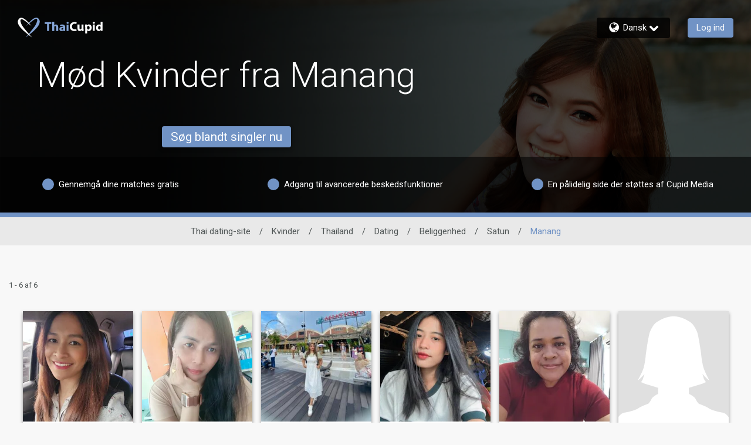

--- FILE ---
content_type: application/javascript
request_url: https://www.thaicupid.com/4d_jWvE-l/O/btSdcjIw/5k1VrcG28fmLcrEk5X/fQEkCFEB/ZnZzNy9/7N3IB
body_size: 175435
content:
(function(){if(typeof Array.prototype.entries!=='function'){Object.defineProperty(Array.prototype,'entries',{value:function(){var index=0;const array=this;return {next:function(){if(index<array.length){return {value:[index,array[index++]],done:false};}else{return {done:true};}},[Symbol.iterator]:function(){return this;}};},writable:true,configurable:true});}}());(function(){CR();mS1();pq1();function mS1(){FZ=[+ ! +[]]+[+[]]-+ ! +[]-+ ! +[],xO=! +[]+! +[],Xt=+ ! +[],p5=+[],jq=[+ ! +[]]+[+[]]-[],OU=[+ ! +[]]+[+[]]-+ ! +[],QU=! +[]+! +[]+! +[]+! +[],X5=+ ! +[]+! +[]+! +[]+! +[]+! +[]+! +[]+! +[],IH=+ ! +[]+! +[]+! +[]+! +[]+! +[],LZ=+ ! +[]+! +[]+! +[]+! +[]+! +[]+! +[],qU=+ ! +[]+! +[]+! +[];}var MJ=function(){ds=["\x6c\x65\x6e\x67\x74\x68","\x41\x72\x72\x61\x79","\x63\x6f\x6e\x73\x74\x72\x75\x63\x74\x6f\x72","\x6e\x75\x6d\x62\x65\x72"];};var gQ=function(){return pC.apply(this,[rh,arguments]);};var nx=function(lC,dW){return lC/dW;};var h9=function(){kr=(hq.sjs_se_global_subkey?hq.sjs_se_global_subkey.push(v9):hq.sjs_se_global_subkey=[v9])&&hq.sjs_se_global_subkey;};var Ur=function jc(nT,s2){'use strict';var jd=jc;switch(nT){case kp:{kr.push(Cb);var c9=R2(typeof dQ()[Ac(mW)],xG([],[][[]]))?dQ()[Ac(vV)](Jp,IG):dQ()[Ac(jG)](lS,rS);var LS=dQ()[Ac(TJ)](FU,hb);for(var KG=db;VS(KG,Ib);KG++)c9+=LS[DV()[Zx(fd)].call(null,E5,GG,cx,Xs)](QI[R2(typeof D6()[NJ(BG)],xG([],[][[]]))?D6()[NJ(fd)](LY,mb,sT,vY):D6()[NJ(g9)].call(null,BG,tW,Pd(db),mC)][dQ()[Ac(sW)](SO,rP)](Jc(QI[D6()[NJ(fd)](GG,mb,Pd(Pd({})),vY)][D6()[NJ(L2)](rc,E,GG,XV)](),LS[cb()[A9(db)].apply(null,[vH,YW])])));var VV;return kr.pop(),VV=c9,VV;}break;case nH:{var Mr=s2[p5];kr.push(EW);var PJ=dQ()[Ac(QW)](lV,lP);try{var Hr=kr.length;var Cc=Pd(Xt);if(Mr[R2(typeof bW()[xJ(cT)],'undefined')?bW()[xJ(fW)](EW,hb,FP):bW()[xJ(Xs)](Kx,Dr,Q9)][lr()[Lr(LY)].apply(null,[cT,PC,KJ,n9,WQ])]){var A2=Mr[R2(typeof bW()[xJ(L2)],'undefined')?bW()[xJ(fW)](EW,hb,FP):bW()[xJ(Xs)].call(null,Gc,Ax,Kd)][lr()[Lr(LY)](cT,xb,KJ,Ix,WQ)][wW()[Eb(OY)].call(null,YJ,lW,XV,Pd(Pd({})))]();var N2;return kr.pop(),N2=A2,N2;}else{var zG;return kr.pop(),zG=PJ,zG;}}catch(YC){kr.splice(CQ(Hr,Zc),Infinity,EW);var lY;return kr.pop(),lY=PJ,lY;}kr.pop();}break;case TU:{var xc=Pd(Xt);kr.push(Rr);try{var f2=kr.length;var Lb=Pd(Xt);if(QI[R2(typeof D6()[NJ(vC)],'undefined')?D6()[NJ(Sd)](Pd(Pd(db)),b9,jV,V9):D6()[NJ(g9)].call(null,jG,HG,Pd({}),RV)][DP(typeof D6()[NJ(Ob)],xG([],[][[]]))?D6()[NJ(g9)](bc,X9,YS,j2):D6()[NJ(MV)].apply(null,[RQ,jZ,YW,Cr])]){QI[R2(typeof D6()[NJ(jG)],xG('',[][[]]))?D6()[NJ(Sd)].apply(null,[Sd,b9,Pd(Pd(Zc)),V9]):D6()[NJ(g9)](Ob,hG,QW,JS)][D6()[NJ(MV)](EG,jZ,EG,Cr)][DV()[Zx(cP)].call(null,hP,Pd(Pd(db)),Ex,z2)](cb()[A9(BV)].apply(null,[I9,wb]),wC()[U2(LY)].apply(null,[tx,gb,LV,TS]));QI[D6()[NJ(Sd)](rc,b9,EW,V9)][D6()[NJ(MV)].apply(null,[lG,jZ,WY,Cr])][bW()[xJ(fY)].call(null,Gr,LW,Pd(Pd(db)))](DP(typeof cb()[A9(V9)],'undefined')?cb()[A9(tx)](LP,Yd):cb()[A9(BV)](I9,wb));xc=Pd(p5);}}catch(Qd){kr.splice(CQ(f2,Zc),Infinity,Rr);}var WT;return kr.pop(),WT=xc,WT;}break;case sq:{var nY=s2[p5];kr.push(DJ);try{var Ub=kr.length;var Us=Pd({});if(DP(nY[bW()[xJ(fW)](DJ,hb,Ob)][cb()[A9(Kb)](rV,Wc)],undefined)){var fP;return fP=dQ()[Ac(QW)].apply(null,[hQ,lP]),kr.pop(),fP;}if(DP(nY[bW()[xJ(fW)](DJ,hb,rb)][cb()[A9(Kb)].call(null,rV,Wc)],Pd(Pd(p5)))){var Ws;return Ws=DV()[Zx(cx)](ct,rc,tW,BG),kr.pop(),Ws;}var Vx;return Vx=D6()[NJ(YW)].call(null,pT,Lx,lx,W9),kr.pop(),Vx;}catch(UV){kr.splice(CQ(Ub,Zc),Infinity,DJ);var VY;return VY=dQ()[Ac(WP)](SC,Wc),kr.pop(),VY;}kr.pop();}break;case mv:{var Yb=s2[p5];kr.push(NV);var KV=wW()[Eb(zS)].call(null,nV,HI,tx,z2);var GC=wW()[Eb(zS)].apply(null,[sW,HI,tx,Pd(db)]);if(Yb[cb()[A9(fd)].apply(null,[fp,IY])]){var NY=Yb[cb()[A9(fd)].call(null,fp,IY)][wW()[Eb(vV)](pT,YI,pT,fd)](R2(typeof cb()[A9(qd)],'undefined')?cb()[A9(cP)](Lp,WY):cb()[A9(tx)].call(null,jJ,NG));var nC=NY[fC()[BQ(OY)](AW,HT,Sd,Pd(db),nP)](D6()[NJ(XS)](L2,V6,CG,LY));if(nC){var YQ=nC[wC()[U2(YS)](cT,FW,AW,PC)](D6()[NJ(mW)](SQ,Sv,Y9,vV));if(YQ){KV=nC[bW()[xJ(cP)].apply(null,[nI,lP,TW])](YQ[DP(typeof dQ()[Ac(RQ)],xG([],[][[]]))?dQ()[Ac(jG)].apply(null,[NQ,FQ]):dQ()[Ac(qb)](Qv,fd)]);GC=nC[bW()[xJ(cP)].apply(null,[nI,lP,cC])](YQ[R2(typeof D6()[NJ(IG)],xG([],[][[]]))?D6()[NJ(jV)](W9,Kq,vY,cW):D6()[NJ(g9)](nV,rW,TW,Bc)]);}}}var Rc;return Rc=HJ(rh,[R2(typeof cb()[A9(sW)],xG([],[][[]]))?cb()[A9(XS)].call(null,w,Xs):cb()[A9(tx)].apply(null,[OC,WY]),KV,wC()[U2(bc)](vx,PG,nd,cV),GC]),kr.pop(),Rc;}break;case lv:{var cr=s2[p5];var fV=s2[Xt];kr.push(pG);var Ox=fV[DP(typeof wW()[Eb(Od)],xG('',[][[]]))?wW()[Eb(nS)].apply(null,[vV,hx,Os,fd]):wW()[Eb(XS)](Pd({}),G,HV,Pd(Pd(db)))];var Ds=fV[D6()[NJ(tW)](db,Nt,Pd(Pd({})),XT)];var sS=fV[DV()[Zx(BV)](qR,CG,jP,Qb)];var MW=fV[dQ()[Ac(rC)](GZ,Wx)];var LC=fV[bW()[xJ(WP)].apply(null,[rZ,BG,Pd(Pd({}))])];var vP=fV[D6()[NJ(fY)](tW,H9,Pd(Zc),Kd)];var d9=fV[Xb()[Tx(BJ)](x9,YS,YW,qs,w2,YW)];var ZW=fV[wW()[Eb(mW)](QW,pL,BV,Ob)];var Fr;return Fr=D6()[NJ(FP)].call(null,Kd,bV,vV,nP)[Xb()[Tx(g9)](fY,Pd(Zc),jV,pP,Pd(Pd([])),FP)](cr)[Xb()[Tx(g9)].call(null,fY,Od,vC,pP,sW,FP)](Ox,wC()[U2(w2)].apply(null,[Zc,CC,Wb,Ar]))[Xb()[Tx(g9)](fY,Ex,rc,pP,RQ,FP)](Ds,wC()[U2(w2)](Zc,CC,Wb,Xs))[R2(typeof Xb()[Tx(LY)],'undefined')?Xb()[Tx(g9)](fY,Kb,qd,pP,rb,FP):Xb()[Tx(zC)].apply(null,[pG,EW,cT,x9,g9,Ns])](sS,wC()[U2(w2)].apply(null,[Zc,CC,Wb,TG]))[R2(typeof Xb()[Tx(cT)],xG(DP(typeof D6()[NJ(FP)],xG('',[][[]]))?D6()[NJ(g9)](Ix,YG,bc,KW):D6()[NJ(FP)](fW,bV,HY,nP),[][[]]))?Xb()[Tx(g9)].apply(null,[fY,Pd(Pd(Zc)),US,pP,zC,FP]):Xb()[Tx(zC)].apply(null,[Tr,Pd(Pd(db)),BG,KC,fW,Mx])](MW,wC()[U2(w2)].call(null,Zc,CC,Wb,Ex))[Xb()[Tx(g9)].call(null,fY,Dc,Kb,pP,jW,FP)](LC,wC()[U2(w2)].apply(null,[Zc,CC,Wb,z2]))[Xb()[Tx(g9)](fY,Pd({}),BG,pP,OY,FP)](vP,DP(typeof wC()[U2(rP)],xG([],[][[]]))?wC()[U2(Wc)](ld,WJ,PV,nV):wC()[U2(w2)](Zc,CC,Wb,zC))[R2(typeof Xb()[Tx(Q9)],xG(D6()[NJ(FP)].call(null,Pd([]),bV,Ob,nP),[][[]]))?Xb()[Tx(g9)](fY,db,RQ,pP,cT,FP):Xb()[Tx(zC)](xb,TS,YW,Os,cP,tS)](d9,wC()[U2(w2)].call(null,Zc,CC,Wb,sb))[Xb()[Tx(g9)].call(null,fY,Q9,FP,pP,HY,FP)](ZW,dQ()[Ac(cT)].apply(null,[sC,tx])),kr.pop(),Fr;}break;case jU:{var IT=s2[p5];var E9=s2[Xt];kr.push(qC);if(Nd(typeof QI[R2(typeof cb()[A9(cV)],'undefined')?cb()[A9(fd)](dK,IY):cb()[A9(tx)].apply(null,[gF,tx])][dQ()[Ac(fY)].apply(null,[Op,Ix])],D6()[NJ(Wc)].call(null,wb,Bq,Pd({}),bc))){QI[cb()[A9(fd)].call(null,dK,IY)][dQ()[Ac(fY)](Op,Ix)]=(DP(typeof D6()[NJ(vx)],xG([],[][[]]))?D6()[NJ(g9)].call(null,Ix,kF,bc,YE):D6()[NJ(FP)](jW,xZ,n9,nP))[Xb()[Tx(g9)].apply(null,[fY,rC,W9,jv,HY,FP])](IT,lr()[Lr(Xs)].apply(null,[Zc,MT,mO,Lm,Lf]))[Xb()[Tx(g9)].call(null,fY,Pd(Pd(db)),rP,jv,Pd({}),FP)](E9,R2(typeof wC()[U2(Zc)],xG([],[][[]]))?wC()[U2(MT)](mj,pj,st,sW):wC()[U2(Wc)].call(null,mN,Rz,fk,qd));}kr.pop();}break;case SI:{var V8=s2[p5];var tg;kr.push(Ww);return tg=Pd(Pd(V8[DP(typeof bW()[xJ(LY)],'undefined')?bW()[xJ(Xs)](AE,z4,IG):bW()[xJ(fW)].call(null,Ww,hb,g9)]))&&Pd(Pd(V8[DP(typeof bW()[xJ(V9)],'undefined')?bW()[xJ(Xs)].apply(null,[Cm,Sn,Pd(Zc)]):bW()[xJ(fW)](Ww,hb,zC)][dQ()[Ac(Y9)](T5,jW)]))&&V8[DP(typeof bW()[xJ(tW)],xG('',[][[]]))?bW()[xJ(Xs)].call(null,Ew,Nw,XS):bW()[xJ(fW)].call(null,Ww,hb,Pd(Pd(Zc)))][dQ()[Ac(Y9)].call(null,T5,jW)][hq[D6()[NJ(w2)](fd,gv,CG,Y9)]()]&&DP(V8[R2(typeof bW()[xJ(tW)],xG([],[][[]]))?bW()[xJ(fW)](Ww,hb,sW):bW()[xJ(Xs)](x8,JN,IG)][dQ()[Ac(Y9)](T5,jW)][db][wW()[Eb(OY)](Dc,DU,XV,Pd(Pd(db)))](),R2(typeof Xb()[Tx(zC)],'undefined')?Xb()[Tx(EW)].call(null,Ug,mj,fW,Pg,Pd(Pd({})),nS):Xb()[Tx(zC)].apply(null,[Mf,Pd(Pd({})),Xs,H4,cV,Vn]))?D6()[NJ(YW)].apply(null,[Rm,tI,QW,W9]):DV()[Zx(cx)].call(null,vO,lx,Pd(Pd([])),BG),kr.pop(),tg;}break;case LZ:{var PN=s2[p5];kr.push(pN);if(R2(typeof QI[lr()[Lr(db)](FP,sW,Jk,vC,sW)],D6()[NJ(Wc)](LY,At,FP,bc))&&Nd(PN[QI[lr()[Lr(db)].apply(null,[FP,cT,Jk,g9,sW])][dQ()[Ac(YS)].call(null,j4,fY)]],null)||Nd(PN[DV()[Zx(V9)].apply(null,[n4,sT,vV,Lf])],null)){var FN;return FN=QI[cb()[A9(Wc)](dj,Zc)][cb()[A9(sb)](kq,Rl)](PN),kr.pop(),FN;}kr.pop();}break;case GL:{var nF=s2[p5];var Uk=s2[Xt];kr.push(n8);if(Pm(Uk,null)||Xj(Uk,nF[cb()[A9(db)](DT,YW)]))Uk=nF[cb()[A9(db)](DT,YW)];for(var pB=db,cz=new (QI[cb()[A9(Wc)].call(null,ZE,Zc)])(Uk);VS(pB,Uk);pB++)cz[pB]=nF[pB];var TE;return kr.pop(),TE=cz,TE;}break;case B:{var F8=s2[p5];kr.push(vg);var Dg=F8[bW()[xJ(fW)].apply(null,[vg,hb,XV])][fC()[BQ(rb)](Yl,WF,MT,sW,xb)];if(Dg){var zg=Dg[wW()[Eb(OY)].call(null,Pd(Pd(Zc)),PB,XV,MV)]();var pn;return kr.pop(),pn=zg,pn;}else{var lk;return lk=R2(typeof dQ()[Ac(rC)],xG([],[][[]]))?dQ()[Ac(QW)].call(null,HF,lP):dQ()[Ac(jG)](GB,Gg),kr.pop(),lk;}kr.pop();}break;case CI:{kr.push(Nl);throw new (QI[R2(typeof wW()[Eb(Xs)],'undefined')?wW()[Eb(cT)].apply(null,[TW,gl,WY,cV]):wW()[Eb(nS)](z2,Az,E8,IG)])(dQ()[Ac(lx)].call(null,q2,H8));}break;case S7:{var NN=s2[p5];var wj=s2[Xt];kr.push(bk);if(Pd(Ml(NN,wj))){throw new (QI[wW()[Eb(cT)].apply(null,[YS,v4,WY,sT])])(bW()[xJ(Y9)].call(null,TA,VF,XS));}kr.pop();}break;}};var Zw=function rE(Eg,lE){'use strict';var Fz=rE;switch(Eg){case mv:{var cf=lE[p5];var km;kr.push(tk);return km=cf&&Pm(fC()[BQ(Xs)](JG,NF,g9,Rm,IG),typeof QI[lr()[Lr(db)](FP,rc,jY,Pd(Pd(Zc)),sW)])&&DP(cf[DP(typeof bW()[xJ(BJ)],xG('',[][[]]))?bW()[xJ(Xs)].call(null,zl,Mg,nS):bW()[xJ(YW)].call(null,kW,n9,FP)],QI[lr()[Lr(db)](FP,PC,jY,BJ,sW)])&&R2(cf,QI[lr()[Lr(db)].call(null,FP,Od,jY,Zc,sW)][DV()[Zx(Sd)](KY,Y9,jP,lP)])?wW()[Eb(Lm)](Y9,Xx,Wc,rC):typeof cf,kr.pop(),km;}break;case Yq:{var Sm=lE[p5];return typeof Sm;}break;case YK:{var ll=lE[p5];var R0=lE[Xt];var TD=lE[xO];kr.push(d4);ll[R0]=TD[dQ()[Ac(cx)](Vs,zn)];kr.pop();}break;case LZ:{var U4=lE[p5];var Kz=lE[Xt];var Mj=lE[xO];return U4[Kz]=Mj;}break;case jq:{var Lg=lE[p5];var VB=lE[Xt];var xN=lE[xO];kr.push(rS);try{var Y4=kr.length;var bD=Pd({});var Fl;return Fl=HJ(rh,[dQ()[Ac(EW)].call(null,ms,YS),Xb()[Tx(sT)](Lf,g9,mW,sB,Od,FP),R2(typeof DV()[Zx(fd)],'undefined')?DV()[Zx(L2)].call(null,bS,Pd({}),fd,L2):DV()[Zx(zC)].call(null,tB,cx,Pd(Pd({})),xb),Lg.call(VB,xN)]),kr.pop(),Fl;}catch(jE){kr.splice(CQ(Y4,Zc),Infinity,rS);var Cz;return Cz=HJ(rh,[dQ()[Ac(EW)](ms,YS),D6()[NJ(bc)](Ex,N9,Pd(Pd(db)),OY),DV()[Zx(L2)](bS,US,Q9,L2),jE]),kr.pop(),Cz;}kr.pop();}break;case Bp:{return this;}break;case gU:{var bF=lE[p5];kr.push(qk);var gD;return gD=HJ(rh,[cb()[A9(Lm)].call(null,Wr,Yn),bF]),kr.pop(),gD;}break;case rh:{return this;}break;case mZ:{return this;}break;case lt:{kr.push(Nk);var zF;return zF=D6()[NJ(OY)].apply(null,[qb,JG,Pd([]),jG]),kr.pop(),zF;}break;case w1:{var xD=lE[p5];kr.push(sT);var M4=QI[dQ()[Ac(FP)](Y0,nS)](xD);var C0=[];for(var sE in M4)C0[wW()[Eb(Zc)](BG,lx,I4,Pd([]))](sE);C0[R2(typeof wW()[Eb(Lf)],xG('',[][[]]))?wW()[Eb(rb)].call(null,OY,tF,rC,TW):wW()[Eb(nS)](qb,MV,W0,sb)]();var pA;return pA=function mE(){kr.push(FE);for(;C0[DP(typeof cb()[A9(sW)],'undefined')?cb()[A9(tx)](wD,Jw):cb()[A9(db)].call(null,dx,YW)];){var mk=C0[fC()[BQ(jG)](O4,QD,Xs,fW,jP)]();if(sn(mk,M4)){var hw;return mE[dQ()[Ac(cx)](O2,zn)]=mk,mE[wW()[Eb(bc)](rc,BP,gn,mW)]=Pd(UN[BJ]),kr.pop(),hw=mE,hw;}}mE[R2(typeof wW()[Eb(vC)],xG([],[][[]]))?wW()[Eb(bc)](Q9,BP,gn,lx):wW()[Eb(nS)](SQ,ql,H9,g9)]=Pd(db);var Kg;return kr.pop(),Kg=mE,Kg;},kr.pop(),pA;}break;case qv:{kr.push(WD);this[wW()[Eb(bc)](tx,nf,gn,zS)]=Pd(UN[Xs]);var QA=this[DP(typeof DV()[Zx(cx)],'undefined')?DV()[Zx(zC)].apply(null,[SA,Pd(Pd(db)),L2,h8]):DV()[Zx(RQ)](As,QW,EG,Lm)][UN[Xs]][wW()[Eb(rc)](Pd(Pd([])),nd,WP,PC)];if(DP(D6()[NJ(bc)].call(null,BG,M9,FF,OY),QA[dQ()[Ac(EW)](dY,YS)]))throw QA[R2(typeof DV()[Zx(fW)],xG([],[][[]]))?DV()[Zx(L2)](jl,Pd([]),jV,L2):DV()[Zx(zC)].call(null,wb,Pd([]),L2,HA)];var Hj;return Hj=this[dQ()[Ac(OY)](ck,D4)],kr.pop(),Hj;}break;case tO:{var dE=lE[p5];var hB;kr.push(YF);return hB=dE&&Pm(fC()[BQ(Xs)].call(null,FD,NF,g9,Pd({}),rP),typeof QI[lr()[Lr(db)](FP,zC,kE,Pd(db),sW)])&&DP(dE[DP(typeof bW()[xJ(tW)],'undefined')?bW()[xJ(Xs)].apply(null,[qm,L4,nP]):bW()[xJ(YW)](Db,n9,BG)],QI[lr()[Lr(db)].apply(null,[FP,H8,kE,Pd([]),sW])])&&R2(dE,QI[lr()[Lr(db)].call(null,FP,Ix,kE,WY,sW)][DV()[Zx(Sd)](RN,Pd(Pd(db)),g9,lP)])?wW()[Eb(Lm)](jW,Vf,Wc,Pd(Pd(db))):typeof dE,kr.pop(),hB;}break;}};var xg=function(){return [];};var UE=function(An,rf){return An%rf;};var b8=function(){return VN.apply(this,[kO,arguments]);};var vF=function(ZN){if(QI["document"]["cookie"]){try{var B4=""["concat"](ZN,"=");var YD=QI["document"]["cookie"]["split"]('; ');for(var Vw=0;Vw<YD["length"];Vw++){var ZF=YD[Vw];if(ZF["indexOf"](B4)===0){var x4=ZF["substring"](B4["length"],ZF["length"]);if(x4["indexOf"]('~')!==-1||QI["decodeURIComponent"](x4)["indexOf"]('~')!==-1){return x4;}}}}catch(hj){return false;}}return false;};var OD=function(lz){return -lz;};var K8=function(){return tE.apply(this,[TR,arguments]);};var Gw=function(){return pC.apply(this,[B,arguments]);};var Q4=function(r8,Hn){return r8>=Hn;};var Nd=function(Ej,PE){return Ej!=PE;};var El=function(IF){if(IF==null)return -1;try{var AD=0;for(var hN=0;hN<IF["length"];hN++){var DA=IF["charCodeAt"](hN);if(DA<128){AD=AD+DA;}}return AD;}catch(t4){return -2;}};var N4=function(){return pC.apply(this,[wL,arguments]);};var gm=function(Xm,vf){return Xm>>>vf|Xm<<32-vf;};var zw=function qn(Vj,Ag){'use strict';var Mm=qn;switch(Vj){case xh:{kr.push(WA);var RA=dQ()[Ac(QW)].call(null,dC,lP);try{var Hg=kr.length;var p0=Pd({});RA=R2(typeof QI[wC()[U2(OY)](Wc,db,qz,Wc)],D6()[NJ(Wc)](Pd(Pd([])),hr,Zc,bc))?D6()[NJ(YW)].apply(null,[Sd,M2,TG,W9]):DP(typeof DV()[Zx(sb)],'undefined')?DV()[Zx(zC)].call(null,Gk,RQ,Pd(Pd({})),DT):DV()[Zx(cx)](TC,Pd([]),BV,BG);}catch(EA){kr.splice(CQ(Hg,Zc),Infinity,WA);RA=dQ()[Ac(Wc)](l9,lG);}var cn;return kr.pop(),cn=RA,cn;}break;case Xt:{kr.push(rn);var Zg=dQ()[Ac(QW)](lJ,lP);try{var Ul=kr.length;var Hw=Pd({});Zg=QI[DP(typeof bW()[xJ(Od)],xG('',[][[]]))?bW()[xJ(Xs)].call(null,Cn,FA,MT):bW()[xJ(zS)](fN,HV,lx)][DV()[Zx(Sd)].call(null,Ax,bc,OY,lP)][wW()[Eb(Wc)].apply(null,[pT,fJ,Pn,cV])](fC()[BQ(fW)](mD,GB,nS,BV,GG))?D6()[NJ(YW)].call(null,z2,Lc,Ix,W9):DV()[Zx(cx)].apply(null,[xP,qd,rb,BG]);}catch(Fw){kr.splice(CQ(Ul,Zc),Infinity,rn);Zg=dQ()[Ac(Wc)].call(null,Qs,lG);}var Wm;return kr.pop(),Wm=Zg,Wm;}break;case CI:{kr.push(q0);var Ng=R2(typeof dQ()[Ac(sW)],xG('',[][[]]))?dQ()[Ac(QW)].apply(null,[hl,lP]):dQ()[Ac(jG)].apply(null,[Bz,OB]);try{var MA=kr.length;var wn=Pd(Xt);Ng=R2(typeof QI[bW()[xJ(vV)](qf,Q9,lx)],D6()[NJ(Wc)](rC,Iw,Pd(Zc),bc))?D6()[NJ(YW)](Pd({}),n4,Ob,W9):DV()[Zx(cx)](G,Kb,WP,BG);}catch(I8){kr.splice(CQ(MA,Zc),Infinity,q0);Ng=dQ()[Ac(Wc)](OQ,lG);}var VA;return kr.pop(),VA=Ng,VA;}break;case Ft:{kr.push(GA);var U8=sn(DV()[Zx(TG)].apply(null,[Vf,Pd(Pd([])),mj,vC]),QI[DP(typeof D6()[NJ(mW)],xG([],[][[]]))?D6()[NJ(g9)].call(null,BG,NA,Ix,LD):D6()[NJ(Sd)](Pd({}),LG,sW,V9)])||Xj(QI[DP(typeof bW()[xJ(QW)],xG('',[][[]]))?bW()[xJ(Xs)](CN,ZE,qd):bW()[xJ(fW)].call(null,GA,hb,qb)][cb()[A9(TW)](pw,VF)],UN[Xs])||Xj(QI[bW()[xJ(fW)].call(null,GA,hb,jV)][wW()[Eb(CG)](Xs,Z5,FF,Kd)],db);var GE=QI[D6()[NJ(Sd)].apply(null,[Pd([]),LG,Pd({}),V9])][DV()[Zx(Ar)].call(null,wT,nP,CG,Rm)](R2(typeof wC()[U2(rc)],xG(DP(typeof D6()[NJ(YW)],xG('',[][[]]))?D6()[NJ(g9)](vx,WB,cT,IN):D6()[NJ(FP)](Pd(Pd(db)),HG,Pd(Pd([])),nP),[][[]]))?wC()[U2(rb)](cV,bz,cB,cV):wC()[U2(Wc)](dB,Ig,Cn,tx))[cb()[A9(zS)](OB,mW)];var Fn=QI[DP(typeof D6()[NJ(WP)],xG([],[][[]]))?D6()[NJ(g9)].apply(null,[Pd(Pd({})),sD,MT,fz]):D6()[NJ(Sd)].apply(null,[sW,LG,rP,V9])][DV()[Zx(Ar)](wT,vC,lG,Rm)](DV()[Zx(YJ)].call(null,hD,Pd([]),mj,bc))[cb()[A9(zS)](OB,mW)];var mg=QI[DP(typeof D6()[NJ(qd)],'undefined')?D6()[NJ(g9)](rb,lW,SQ,g4):D6()[NJ(Sd)](Pd(db),LG,FF,V9)][DV()[Zx(Ar)](wT,Pd(Pd({})),w2,Rm)](D6()[NJ(jP)](rP,JD,TJ,cV))[cb()[A9(zS)].call(null,OB,mW)];var wA;return wA=D6()[NJ(FP)](TJ,HG,LY,nP)[Xb()[Tx(g9)](fY,Pd(Pd([])),wb,gf,TJ,FP)](U8?R2(typeof D6()[NJ(YJ)],xG([],[][[]]))?D6()[NJ(YW)].apply(null,[Ex,AV,jP,W9]):D6()[NJ(g9)](TW,Sk,Ex,dF):R2(typeof DV()[Zx(jP)],xG([],[][[]]))?DV()[Zx(cx)].apply(null,[mx,MT,L2,BG]):DV()[Zx(zC)](EG,sW,QW,Bj),wC()[U2(w2)].call(null,Zc,CC,F4,mW))[Xb()[Tx(g9)](fY,IG,XV,gf,Pd({}),FP)](GE?D6()[NJ(YW)].apply(null,[Lf,AV,Pd(db),W9]):DV()[Zx(cx)].call(null,mx,Lf,tx,BG),R2(typeof wC()[U2(Lf)],xG(D6()[NJ(FP)].call(null,Pd(Zc),HG,qb,nP),[][[]]))?wC()[U2(w2)].call(null,Zc,CC,F4,zS):wC()[U2(Wc)](xl,n0,EN,cP))[Xb()[Tx(g9)].apply(null,[fY,pT,YW,gf,WY,FP])](Fn?D6()[NJ(YW)](jG,AV,Pd([]),W9):DP(typeof DV()[Zx(bc)],xG('',[][[]]))?DV()[Zx(zC)].apply(null,[kz,w2,rc,Qm]):DV()[Zx(cx)](mx,Pd(Pd([])),YW,BG),R2(typeof wC()[U2(V9)],xG([],[][[]]))?wC()[U2(w2)](Zc,CC,F4,Cr):wC()[U2(Wc)].apply(null,[Wz,GG,PF,Ob]))[Xb()[Tx(g9)](fY,Sd,jP,gf,nP,FP)](mg?DP(typeof D6()[NJ(rP)],xG([],[][[]]))?D6()[NJ(g9)].apply(null,[fY,kD,vV,gb]):D6()[NJ(YW)](Pd([]),AV,IG,W9):R2(typeof DV()[Zx(Lm)],'undefined')?DV()[Zx(cx)](mx,lx,fW,BG):DV()[Zx(zC)](zj,Pd(Pd(Zc)),zC,lA)),kr.pop(),wA;}break;case wU:{kr.push(rD);try{var Hz=kr.length;var Z0=Pd(Pd(p5));var ff=db;var rk=QI[dQ()[Ac(FP)].call(null,RE,nS)][DP(typeof wW()[Eb(cx)],xG([],[][[]]))?wW()[Eb(nS)].apply(null,[Pd(Zc),tm,hG,rb]):wW()[Eb(lx)].apply(null,[zC,wF,EG,n9])](QI[DP(typeof cb()[A9(Y9)],'undefined')?cb()[A9(tx)](wg,ml):cb()[A9(fd)].call(null,V4,IY)],wW()[Eb(vV)](TJ,MS,pT,xb));if(rk){ff++;if(rk[dQ()[Ac(cx)](ZC,zn)]){rk=rk[DP(typeof dQ()[Ac(vY)],'undefined')?dQ()[Ac(jG)].apply(null,[J4,H4]):dQ()[Ac(cx)](ZC,zn)];ff+=xG(z0(rk[cb()[A9(db)](BC,YW)]&&DP(rk[cb()[A9(db)].call(null,BC,YW)],UN[BJ]),UN[BJ]),z0(rk[Xb()[Tx(YW)](Ak,wb,Kd,nE,zC,tx)]&&DP(rk[Xb()[Tx(YW)].apply(null,[Ak,rP,Q9,nE,lG,tx])],R2(typeof wW()[Eb(CG)],xG('',[][[]]))?wW()[Eb(vV)](Ix,MS,pT,vx):wW()[Eb(nS)](qd,dA,l4,Dc)),YW));}}var mz;return mz=ff[wW()[Eb(OY)].call(null,zS,Yj,XV,cC)](),kr.pop(),mz;}catch(XF){kr.splice(CQ(Hz,Zc),Infinity,rD);var ZD;return ZD=DP(typeof dQ()[Ac(CG)],xG([],[][[]]))?dQ()[Ac(jG)](Rr,mF):dQ()[Ac(QW)].call(null,E2,lP),kr.pop(),ZD;}kr.pop();}break;case FZ:{var rN=Ag[p5];var tf;kr.push(Bn);return tf=QI[dQ()[Ac(FP)].call(null,kh,nS)][DP(typeof wW()[Eb(YS)],xG([],[][[]]))?wW()[Eb(nS)](xb,LE,IA,cm):wW()[Eb(lx)](Pd(db),Ks,EG,Pd(Pd(Zc)))](QI[bW()[xJ(fW)](Bn,hb,Cr)][bW()[xJ(rc)](Xd,cx,sb)],rN),kr.pop(),tf;}break;case IH:{kr.push(OF);var XA=function(rN){return qn.apply(this,[FZ,arguments]);};var Ol=[R2(typeof dQ()[Ac(vY)],xG([],[][[]]))?dQ()[Ac(Y9)](DY,jW):dQ()[Ac(jG)].apply(null,[Uz,SF]),dQ()[Ac(lG)](nW,KJ)];var Zl=Ol[DP(typeof fC()[BQ(cV)],'undefined')?fC()[BQ(cx)](N0,qm,l0,EW,jG):fC()[BQ(vC)](TN,Gg,Xs,Pd(Pd({})),g9)](function(d0){kr.push(n8);var zk=XA(d0);if(Pd(Pd(zk))&&Pd(Pd(zk[wW()[Eb(YW)](HY,R4,TJ,Pd(Pd(Zc)))]))&&Pd(Pd(zk[wW()[Eb(YW)](Cr,R4,TJ,mj)][wW()[Eb(OY)](OY,Yl,XV,tW)]))){zk=zk[wW()[Eb(YW)](Y9,R4,TJ,Lf)][wW()[Eb(OY)](XV,Yl,XV,jV)]();var ON=xG(DP(zk[R2(typeof bW()[xJ(cT)],'undefined')?bW()[xJ(Dc)](sC,tD,FF):bW()[xJ(Xs)](gA,xF,YJ)](DP(typeof cb()[A9(Od)],xG('',[][[]]))?cb()[A9(tx)].call(null,XB,E8):cb()[A9(TJ)](rF,jV)),OD(Zc)),z0(QI[fC()[BQ(qd)](pj,vn,cx,Dc,rc)](Xj(zk[bW()[xJ(Dc)].call(null,sC,tD,RQ)](DV()[Zx(vC)].call(null,IW,Ix,Ix,qb)),OD(Zc))),Zc));var lN;return kr.pop(),lN=ON,lN;}else{var xB;return xB=dQ()[Ac(QW)](Bk,lP),kr.pop(),xB;}kr.pop();});var DN;return DN=Zl[DV()[Zx(BJ)](UG,W9,vV,rb)](R2(typeof D6()[NJ(IG)],xG([],[][[]]))?D6()[NJ(FP)].apply(null,[Pd(Pd([])),bd,sb,nP]):D6()[NJ(g9)].apply(null,[Pd(Zc),HN,jW,Tf])),kr.pop(),DN;}break;case TU:{kr.push(SN);throw new (QI[wW()[Eb(cT)](tx,cY,WY,Pd(db))])(cb()[A9(jP)](Hc,bc));}break;case wL:{var Uw=Ag[p5];var bA=Ag[Xt];kr.push(sz);if(Pm(bA,null)||Xj(bA,Uw[cb()[A9(db)].call(null,dC,YW)]))bA=Uw[cb()[A9(db)].call(null,dC,YW)];for(var zz=db,bm=new (QI[cb()[A9(Wc)].apply(null,[SG,Zc])])(bA);VS(zz,bA);zz++)bm[zz]=Uw[zz];var kk;return kr.pop(),kk=bm,kk;}break;case EZ:{var Vz=Ag[p5];var En=Ag[Xt];kr.push(dl);var Iz=Pm(null,Vz)?null:Nd(D6()[NJ(Wc)](Kb,AS,EG,bc),typeof QI[lr()[Lr(db)](FP,cm,lw,RQ,sW)])&&Vz[QI[lr()[Lr(db)](FP,Ex,lw,Sd,sW)][dQ()[Ac(YS)].apply(null,[Al,fY])]]||Vz[DV()[Zx(V9)].apply(null,[YF,vY,TJ,Lf])];if(Nd(null,Iz)){var Wg,BE,Qj,Zj,OE=[],m8=Pd(db),Ij=Pd(UN[BJ]);try{var K0=kr.length;var L0=Pd(Xt);if(Qj=(Iz=Iz.call(Vz))[DV()[Zx(fW)](b9,cT,MT,Q9)],DP(db,En)){if(R2(QI[dQ()[Ac(FP)](pN,nS)](Iz),Iz)){L0=Pd(Pd([]));return;}m8=Pd(Zc);}else for(;Pd(m8=(Wg=Qj.call(Iz))[R2(typeof wW()[Eb(OY)],'undefined')?wW()[Eb(bc)](Pd({}),P0,gn,Dc):wW()[Eb(nS)](w2,QF,kf,Pd(db))])&&(OE[wW()[Eb(Zc)].apply(null,[Pd(db),LN,I4,Od])](Wg[R2(typeof dQ()[Ac(g9)],'undefined')?dQ()[Ac(cx)](lD,zn):dQ()[Ac(jG)](Yw,XE)]),R2(OE[cb()[A9(db)].apply(null,[bg,YW])],En));m8=Pd(db));}catch(Gm){Ij=Pd(db),BE=Gm;}finally{kr.splice(CQ(K0,Zc),Infinity,dl);try{var Dw=kr.length;var rl=Pd([]);if(Pd(m8)&&Nd(null,Iz[DV()[Zx(vC)](Hs,US,H8,qb)])&&(Zj=Iz[R2(typeof DV()[Zx(IG)],xG([],[][[]]))?DV()[Zx(vC)](Hs,Pd(Pd({})),Pd([]),qb):DV()[Zx(zC)](fE,EW,z2,zn)](),R2(QI[dQ()[Ac(FP)](pN,nS)](Zj),Zj))){rl=Pd(Pd(Xt));return;}}finally{kr.splice(CQ(Dw,Zc),Infinity,dl);if(rl){kr.pop();}if(Ij)throw BE;}if(L0){kr.pop();}}var dn;return kr.pop(),dn=OE,dn;}kr.pop();}break;case mv:{var ZA=Ag[p5];kr.push(Bc);if(QI[cb()[A9(Wc)].call(null,Dl,Zc)][bW()[xJ(mW)](B5,w2,YW)](ZA)){var Hl;return kr.pop(),Hl=ZA,Hl;}kr.pop();}break;case H5:{var Sg=Ag[p5];return Sg;}break;case jq:{kr.push(z8);if(Pd(sn(cb()[A9(Rm)](zN,rP),QI[bW()[xJ(fW)](z8,hb,HY)]))){var r0;return kr.pop(),r0=null,r0;}var Uf=QI[DP(typeof bW()[xJ(lx)],'undefined')?bW()[xJ(Xs)].apply(null,[Zf,d4,IG]):bW()[xJ(fW)].apply(null,[z8,hb,Cr])][cb()[A9(Rm)].call(null,zN,rP)];var k0=Uf[R2(typeof cb()[A9(BV)],xG([],[][[]]))?cb()[A9(GG)](x0,MT):cb()[A9(tx)](dg,Bm)];var Mn=Uf[wW()[Eb(jP)](Pd(Zc),AF,cC,Ex)];var f0=Uf[dQ()[Ac(EW)].apply(null,[fE,YS])];var JE;return JE=[k0,DP(Mn,UN[Xs])?db:Xj(Mn,db)?OD(UN[BJ]):OD(UN[Ix]),f0||bW()[xJ(Ar)](l8,EW,LY)],kr.pop(),JE;}break;}};var Un=function(){Mk=["(","jM}","43\t ","9\t\x07","\f\x00\n#)1L--T\\","V0\n\f#/8","#","_\x3f\'10","BD","\t\\","0","Y","\t)AAR6\nV","R","g1","GP\"\t$\f8*9A\r\n#\n]","7\f#",")G =EIW;","+U!-/b&",";RFA","a_R","0*\t=\'\"","TV","z","-\x00-6=","0X","2\x07k)<EAP$","/\t(\n$\'Y^P%EQ]4\t(\x000c\"L\t*^Z(hXJ_2","CG","\x00X6HSZ%\x00ZfRbt=E","<\nK5)CGG","\b\x00\\G","\'YCP.\nS]","2E:&:+\r*\f\x00{+XEE\"\x00\x40\rU\n\tf$3!1","!\r","J\"&","\f\nM]","^","\'","$\x00 \"","X",",#.\nO5<","P","SEC;","=-","\f"," K)C\x40",";CQY2","\b\nIQ\x074"," \t","$\r\n","3\v_","hx>XgqsA)5;tF+=Z!-:TQiLc|c~e","#-[\\","5","!(+$\b","\x00Pz4","^4+2","\n5:&",",%\x07^\"","J\\4","K]6\bA","\b;9\f%A)","\x3f42=\'9\v","T.8tGQ2","\"!J.;","..EEt#","6AC","!2;1 ","P/QG\x3f"," \v\vG&","\n#\x00","\f","A !YaQ","\v\x00","4\x00 6\x3f\r","\v","(\t\b#%C\"XZX6"," 0)","X+"," ","a)GO/\r\b>[\f$<-AI}8z","LP;|","Mky\n!U(V}pK+UW\rJk+\f\'\b$&)JS)4\x07\n","\r","$!39","^+=PA[$*\x00JT9","i\vG","\f0\f7&\"\r2\nG(&","<\b0\fq2&\x40ZT\'\x00\x40","#l\")TG[","9,8\t\f","!2\n :="," (-:97d\fzfz\x0777wg \x07\x3f8\x3f5!.\x07\t.E+%YGE&PF&<Ueq~WY^K~HUz","T","-&,","A=cke2g\\\x3f\r2\f;-","<1\"\t","5\r\f2\r","5;","","AFw\b\nP%\r\'\x078&","j\b\x00FW\x0784:15,\t\b#","\f27","\r/:K1!TMF","[A$","SZ","\x008\x07\fA5\tQ\\P% JP8\x078/","VBG","2\v*\x00&\"9\n5([#!YOr%\x07MG\f","","EGX>\x00","|YLkTxn|OAY","&J\">^FPw%\nJG\x3f\x40\x00714(Q3A#=[M","<1\"\t\',","D1\x00:y","\"8#Q.B2/A[","%","\v\v5","8^PP;\"\x00TG","Q","<0O5%D","CG`\'\x00Vp\"\r","40K)<","\t 5.(","C\";DIR2","C6\nA\x3f.",".\"\r1)\x07j&<V",":%*#","/,\t","\v(\v1 9","aA\x07>\x40# 1,\x00!QL!=DKT#\nJ4h",")RAZ\"TBh","\t4#\fZ%-V\\a>\v\x00WG<","j\".V]Y#F\'V\\\"\rf-1/=","C>"];};var R2=function(q8,On){return q8!==On;};var xG=function(ME,gw){return ME+gw;};var Xj=function(nn,wz){return nn>wz;};var m4=function(){return ["\x6c\x65\x6e\x67\x74\x68","\x41\x72\x72\x61\x79","\x63\x6f\x6e\x73\x74\x72\x75\x63\x74\x6f\x72","\x6e\x75\x6d\x62\x65\x72"];};var Ik=function ln(XD,gE){var HB=ln;for(XD;XD!=Z6;XD){switch(XD){case wI:{var jF=hk[UB];var cj=CQ(jF.length,Zc);XD=I1;}break;case W5:{XD+=W1;return RB;}break;case nH:{var O8=gE[p5];XD+=T1;var AN=xG([],[]);var Tl=CQ(O8.length,Zc);while(Q4(Tl,db)){AN+=O8[Tl];Tl--;}return AN;}break;case GR:{for(var f4=CQ(PA.length,Zc);Q4(f4,db);f4--){var Jz=UE(CQ(xG(f4,zm),kr[CQ(kr.length,Zc)]),DD.length);var gk=GD(PA,f4);var G4=GD(DD,Jz);SD+=s4(G7,[Dj(jf(YB(gk),YB(G4)),jf(gk,G4))]);}XD=I5;}break;case J1:{XD=Z6;return VN(QU,[Xk]);}break;case jh:{XD=Z6;return s4(Yq,[gN]);}break;case wO:{XD=jh;var gN=xG([],[]);var Pl=Nj[qF];for(var Xz=CQ(Pl.length,Zc);Q4(Xz,db);Xz--){var fg=UE(CQ(xG(Xz,wl),kr[CQ(kr.length,Zc)]),pD.length);var tj=GD(Pl,Xz);var jN=GD(pD,fg);gN+=s4(G7,[Dj(YB(Dj(tj,jN)),jf(tj,jN))]);}}break;case I5:{return pC(Qp,[SD]);}break;case p5:{XD+=Z6;var Em=gE[p5];G0.E6=ln(nH,[Em]);while(VS(G0.E6.length,mL))G0.E6+=G0.E6;}break;case xh:{kr.push(m0);Pz=function(v8){return ln.apply(this,[p5,arguments]);};s4(TU,[OC,bc]);kr.pop();XD+=gh;}break;case jU:{var Dz=gE[p5];var zm=gE[Xt];var Rf=gE[xO];var bl=gE[qU];var DD=Mw[BG];var SD=xG([],[]);XD=GR;var PA=Mw[Rf];}break;case X5:{XD+=rt;var wl=gE[p5];var qF=gE[Xt];var Nn=gE[xO];var pD=Nj[z8];}break;case mZ:{var q4=gE[p5];var g0=xG([],[]);var Kn=CQ(q4.length,Zc);XD=Z6;while(Q4(Kn,db)){g0+=q4[Kn];Kn--;}return g0;}break;case OU:{var Kw=gE[p5];jn.lI=ln(mZ,[Kw]);while(VS(jn.lI.length,XH))jn.lI+=jn.lI;XD=Z6;}break;case FZ:{XD+=D7;kr.push(hx);nw=function(BD){return ln.apply(this,[OU,arguments]);};jn(vk,I4);kr.pop();}break;case SI:{var bf=gE[p5];var RB=xG([],[]);var Jm=CQ(bf.length,Zc);XD=W5;if(Q4(Jm,db)){do{RB+=bf[Jm];Jm--;}while(Q4(Jm,db));}}break;case I1:{XD=J1;if(Q4(cj,db)){do{var Kf=UE(CQ(xG(cj,gT),kr[CQ(kr.length,Zc)]),mA.length);var Qn=GD(jF,cj);var CE=GD(mA,Kf);Xk+=s4(G7,[Dj(jf(YB(Qn),YB(CE)),jf(Qn,CE))]);cj--;}while(Q4(cj,db));}}break;case ZH:{var Of=gE[p5];Z8.z7=ln(SI,[Of]);XD+=KR;while(VS(Z8.z7.length,zS))Z8.z7+=Z8.z7;}break;case A6:{kr.push(P4);Gf=function(Yk){return ln.apply(this,[ZH,arguments]);};XD+=MZ;Z8(Pd(Zc),pm,Zc,zS);kr.pop();}break;case YK:{var r4=gE[p5];var gT=gE[Xt];XD+=V;var PD=gE[xO];var UB=gE[qU];var mA=hk[w2];var Xk=xG([],[]);}break;case kO:{var cE=gE[p5];var hf=xG([],[]);XD=Z6;for(var bn=CQ(cE.length,Zc);Q4(bn,db);bn--){hf+=cE[bn];}return hf;}break;}}};var Sw=function(b0){return void b0;};var JF=function(){return ["\x6c\x65\x6e\x67\x74\x68","\x41\x72\x72\x61\x79","\x63\x6f\x6e\x73\x74\x72\x75\x63\x74\x6f\x72","\x6e\x75\x6d\x62\x65\x72"];};function pq1(){zq=X5+FZ*jq,UC=FZ+IH*jq+jq*jq+jq*jq*jq,AT=IH+xO*jq+qU*jq*jq+jq*jq*jq,Wq=X5+OU*jq+jq*jq,FY=OU+OU*jq+LZ*jq*jq+jq*jq*jq,mr=xO+qU*jq+QU*jq*jq+jq*jq*jq,dT=QU+jq+xO*jq*jq+jq*jq*jq,A7=FZ+LZ*jq+QU*jq*jq,F1=OU+X5*jq,sv=xO+jq+xO*jq*jq,OG=OU+jq+xO*jq*jq+jq*jq*jq,VO=xO+xO*jq+xO*jq*jq,MI=p5+X5*jq+QU*jq*jq,Pb=OU+qU*jq+jq*jq+jq*jq*jq,T1=qU+QU*jq+IH*jq*jq,BR=LZ+qU*jq+IH*jq*jq,H5=QU+xO*jq,dI=Xt+OU*jq+X5*jq*jq+jq*jq*jq,XG=QU+LZ*jq+IH*jq*jq+jq*jq*jq,tQ=X5+FZ*jq+IH*jq*jq+jq*jq*jq,Is=xO+OU*jq+LZ*jq*jq+jq*jq*jq,HR=IH+QU*jq+IH*jq*jq+jq*jq*jq,j7=OU+OU*jq+qU*jq*jq,st=IH+qU*jq+p5*jq*jq+jq*jq*jq,Tt=qU+qU*jq+qU*jq*jq,I1=QU+p5*jq+xO*jq*jq,BO=OU+xO*jq+IH*jq*jq,mP=qU+LZ*jq+LZ*jq*jq+jq*jq*jq,wI=Xt+LZ*jq+X5*jq*jq,z9=QU+LZ*jq+QU*jq*jq+jq*jq*jq,Dv=qU+jq+QU*jq*jq,gs=OU+p5*jq+FZ*jq*jq+jq*jq*jq,YK=X5+qU*jq,ZK=X5+xO*jq+QU*jq*jq,vH=LZ+IH*jq+xO*jq*jq+jq*jq*jq,jt=FZ+X5*jq+jq*jq,ML=X5+LZ*jq+LZ*jq*jq,EJ=qU+jq+LZ*jq*jq+jq*jq*jq,qK=X5+X5*jq+LZ*jq*jq,kQ=IH+OU*jq+xO*jq*jq+jq*jq*jq,mV=xO+IH*jq+QU*jq*jq+jq*jq*jq,UP=xO+qU*jq+FZ*jq*jq+jq*jq*jq,P=FZ+qU*jq+qU*jq*jq,rs=IH+FZ*jq+qU*jq*jq+jq*jq*jq,Gs=qU+LZ*jq+jq*jq+jq*jq*jq,J7=xO+IH*jq+jq*jq,IR=OU+xO*jq+qU*jq*jq,bI=xO+X5*jq+xO*jq*jq,RI=qU+X5*jq+jq*jq,S6=p5+X5*jq+jq*jq,Jv=OU+jq+X5*jq*jq,p7=FZ+X5*jq+jq*jq+jq*jq*jq,kW=IH+LZ*jq+X5*jq*jq+jq*jq*jq,S2=qU+jq+QU*jq*jq+jq*jq*jq,bC=xO+qU*jq+jq*jq+jq*jq*jq,Jp=QU+qU*jq+xO*jq*jq+jq*jq*jq,tI=qU+qU*jq+QU*jq*jq+jq*jq*jq,JK=QU+FZ*jq+jq*jq,Dp=OU+p5*jq+X5*jq*jq,bd=p5+OU*jq+p5*jq*jq+jq*jq*jq,FS=X5+QU*jq+xO*jq*jq+jq*jq*jq,dd=LZ+LZ*jq+QU*jq*jq+jq*jq*jq,ZP=OU+xO*jq+qU*jq*jq+jq*jq*jq,fr=QU+qU*jq+jq*jq+jq*jq*jq,vU=LZ+OU*jq+jq*jq,CV=OU+OU*jq+p5*jq*jq+jq*jq*jq,g6=X5+p5*jq+LZ*jq*jq+jq*jq*jq,s9=IH+p5*jq+LZ*jq*jq+jq*jq*jq,nH=xO+xO*jq,hU=qU+X5*jq+qU*jq*jq,k7=IH+p5*jq+X5*jq*jq,FO=p5+LZ*jq+xO*jq*jq,Sv=IH+QU*jq+LZ*jq*jq+jq*jq*jq,C=LZ+OU*jq+xO*jq*jq+IH*jq*jq*jq+IH*jq*jq*jq*jq,UZ=X5+qU*jq+X5*jq*jq,zQ=xO+FZ*jq+p5*jq*jq+jq*jq*jq,xv=Xt+xO*jq+X5*jq*jq,Pq=xO+IH*jq+qU*jq*jq,LK=X5+OU*jq+IH*jq*jq,dV=qU+p5*jq+IH*jq*jq+jq*jq*jq,ZO=p5+FZ*jq,qr=IH+jq+QU*jq*jq+jq*jq*jq,dP=X5+X5*jq+p5*jq*jq+jq*jq*jq,fp=QU+p5*jq+jq*jq+jq*jq*jq,v6=Xt+LZ*jq+IH*jq*jq,XW=xO+IH*jq+jq*jq+jq*jq*jq,O6=X5+xO*jq+X5*jq*jq,AR=FZ+jq+jq*jq,BH=xO+LZ*jq+jq*jq,sr=X5+p5*jq+FZ*jq*jq+jq*jq*jq,Hx=LZ+QU*jq+FZ*jq*jq+jq*jq*jq,q2=OU+X5*jq+p5*jq*jq+jq*jq*jq,rK=X5+p5*jq+X5*jq*jq,C6=qU+p5*jq+IH*jq*jq,md=X5+FZ*jq+QU*jq*jq+jq*jq*jq,tR=qU+FZ*jq+X5*jq*jq,YV=p5+qU*jq+xO*jq*jq+jq*jq*jq,pW=qU+IH*jq+xO*jq*jq+jq*jq*jq,hV=Xt+qU*jq+jq*jq+jq*jq*jq,N6=QU+X5*jq+p5*jq*jq+jq*jq*jq,jC=qU+qU*jq+p5*jq*jq+jq*jq*jq,Xc=xO+jq+LZ*jq*jq+jq*jq*jq,XQ=LZ+X5*jq+jq*jq+jq*jq*jq,rG=p5+QU*jq+qU*jq*jq+jq*jq*jq,KU=IH+QU*jq,sp=IH+OU*jq+xO*jq*jq,qp=xO+X5*jq,bS=OU+jq+jq*jq+jq*jq*jq,mt=FZ+IH*jq+jq*jq,fR=p5+qU*jq+jq*jq,r9=QU+p5*jq+p5*jq*jq+jq*jq*jq,jU=LZ+QU*jq,Fs=LZ+IH*jq+jq*jq+jq*jq*jq,FV=p5+LZ*jq+QU*jq*jq+jq*jq*jq,bH=qU+OU*jq+LZ*jq*jq,TL=LZ+OU*jq+IH*jq*jq,Rb=LZ+jq+p5*jq*jq+jq*jq*jq,bZ=QU+X5*jq+LZ*jq*jq,Sb=xO+jq+jq*jq+jq*jq*jq,V2=xO+QU*jq+p5*jq*jq+jq*jq*jq,U=Xt+p5*jq+QU*jq*jq,qQ=xO+xO*jq+xO*jq*jq+jq*jq*jq,gR=FZ+p5*jq+QU*jq*jq,FU=LZ+qU*jq+QU*jq*jq+jq*jq*jq,Ad=X5+IH*jq+xO*jq*jq+jq*jq*jq,sq=X5+QU*jq,kJ=qU+OU*jq+qU*jq*jq+jq*jq*jq,B7=QU+xO*jq+IH*jq*jq,JI=Xt+LZ*jq+xO*jq*jq,RO=xO+QU*jq+LZ*jq*jq,m6=OU+xO*jq+xO*jq*jq,Hh=qU+jq+X5*jq*jq,Dh=OU+p5*jq+p5*jq*jq+jq*jq*jq,PR=QU+qU*jq+xO*jq*jq,Z2=IH+jq+p5*jq*jq+jq*jq*jq,I2=LZ+X5*jq+IH*jq*jq+jq*jq*jq,VK=p5+IH*jq+IH*jq*jq,xK=FZ+p5*jq+IH*jq*jq,kK=X5+p5*jq+jq*jq,wJ=IH+X5*jq+LZ*jq*jq+jq*jq*jq,t5=xO+jq+X5*jq*jq,Qx=Xt+jq+xO*jq*jq+jq*jq*jq,Dx=qU+qU*jq+qU*jq*jq+jq*jq*jq,Xp=qU+p5*jq+xO*jq*jq,EO=Xt+X5*jq+LZ*jq*jq,PW=X5+p5*jq+qU*jq*jq+jq*jq*jq,ws=xO+X5*jq+jq*jq+jq*jq*jq,Jd=p5+xO*jq+p5*jq*jq+jq*jq*jq,JC=qU+p5*jq+jq*jq+jq*jq*jq,AO=LZ+p5*jq+IH*jq*jq,CI=Xt+IH*jq,Cq=FZ+IH*jq,JV=X5+X5*jq+xO*jq*jq+jq*jq*jq,Fx=xO+FZ*jq+jq*jq+jq*jq*jq,RG=FZ+p5*jq+jq*jq+jq*jq*jq,Zr=qU+IH*jq+p5*jq*jq+jq*jq*jq,xQ=OU+QU*jq+qU*jq*jq+jq*jq*jq,bh=qU+jq+LZ*jq*jq,ST=xO+jq+FZ*jq*jq+jq*jq*jq,MS=LZ+QU*jq+qU*jq*jq+jq*jq*jq,II=FZ+OU*jq+xO*jq*jq+jq*jq*jq,IL=OU+X5*jq+X5*jq*jq,ph=X5+QU*jq+qU*jq*jq,NU=p5+X5*jq+LZ*jq*jq,YH=LZ+qU*jq+qU*jq*jq,xY=LZ+xO*jq+IH*jq*jq+jq*jq*jq,VT=qU+X5*jq+QU*jq*jq+jq*jq*jq,dh=FZ+QU*jq+QU*jq*jq,Yh=xO+LZ*jq+QU*jq*jq,qc=OU+xO*jq+X5*jq*jq+jq*jq*jq,js=Xt+IH*jq+xO*jq*jq+jq*jq*jq,w6=LZ+OU*jq,f9=xO+X5*jq+X5*jq*jq+jq*jq*jq,L=X5+qU*jq+xO*jq*jq,MQ=xO+IH*jq+X5*jq*jq+jq*jq*jq,rv=X5+X5*jq+xO*jq*jq,Jr=LZ+X5*jq+xO*jq*jq+jq*jq*jq,QO=QU+LZ*jq+IH*jq*jq,ZJ=FZ+FZ*jq+xO*jq*jq+jq*jq*jq,G=FZ+qU*jq+jq*jq+jq*jq*jq,KQ=FZ+IH*jq+p5*jq*jq+jq*jq*jq,tp=FZ+OU*jq+X5*jq*jq,v5=Xt+QU*jq+xO*jq*jq,f7=IH+FZ*jq+X5*jq*jq,nv=LZ+LZ*jq,x5=qU+jq+IH*jq*jq,Js=qU+xO*jq+LZ*jq*jq+jq*jq*jq,c2=qU+qU*jq+jq*jq+jq*jq*jq,Hq=xO+LZ*jq,Ut=LZ+xO*jq+X5*jq*jq,mG=FZ+LZ*jq+qU*jq*jq+jq*jq*jq,UK=qU+qU*jq+IH*jq*jq,Fb=X5+p5*jq+jq*jq+jq*jq*jq,nG=p5+IH*jq+p5*jq*jq+jq*jq*jq,lJ=qU+qU*jq+xO*jq*jq+jq*jq*jq,xr=QU+IH*jq+LZ*jq*jq+jq*jq*jq,tP=IH+p5*jq+qU*jq*jq+jq*jq*jq,gJ=OU+QU*jq+p5*jq*jq+jq*jq*jq,qW=QU+X5*jq+IH*jq*jq+jq*jq*jq,Hv=xO+xO*jq+X5*jq*jq,d7=Xt+IH*jq+qU*jq*jq,Vp=QU+jq+QU*jq*jq,A1=Xt+QU*jq+X5*jq*jq,U9=OU+xO*jq+xO*jq*jq+jq*jq*jq,PS=Xt+QU*jq+p5*jq*jq+jq*jq*jq,HU=Xt+qU*jq+X5*jq*jq,ES=qU+LZ*jq+FZ*jq*jq+jq*jq*jq,kL=QU+X5*jq+QU*jq*jq,D7=X5+IH*jq+IH*jq*jq,Mp=qU+qU*jq+X5*jq*jq,th=LZ+LZ*jq+QU*jq*jq,DS=QU+OU*jq+qU*jq*jq+jq*jq*jq,BS=OU+OU*jq+xO*jq*jq+jq*jq*jq,Vc=qU+QU*jq+QU*jq*jq+jq*jq*jq,xt=LZ+FZ*jq+xO*jq*jq,mq=Xt+p5*jq+qU*jq*jq,rq=OU+p5*jq+LZ*jq*jq,PY=Xt+FZ*jq+QU*jq*jq+jq*jq*jq,kO=IH+qU*jq,qJ=OU+xO*jq+jq*jq+jq*jq*jq,IC=qU+LZ*jq+OU*jq*jq+jq*jq*jq,Cd=qU+IH*jq+qU*jq*jq+jq*jq*jq,HH=Xt+LZ*jq+X5*jq*jq+jq*jq*jq,X7=QU+LZ*jq,Q=LZ+xO*jq+jq*jq,YY=IH+xO*jq+xO*jq*jq+jq*jq*jq,bq=p5+xO*jq+IH*jq*jq,Er=p5+QU*jq+X5*jq*jq+jq*jq*jq,Nc=X5+qU*jq+LZ*jq*jq+jq*jq*jq,cv=Xt+qU*jq+QU*jq*jq,qR=OU+IH*jq+qU*jq*jq+jq*jq*jq,Q2=FZ+X5*jq+qU*jq*jq+jq*jq*jq,FC=LZ+LZ*jq+jq*jq+jq*jq*jq,tT=p5+IH*jq+xO*jq*jq+jq*jq*jq,ER=FZ+FZ*jq+QU*jq*jq,wQ=Xt+LZ*jq+jq*jq+jq*jq*jq,wd=QU+QU*jq+qU*jq*jq+jq*jq*jq,jx=IH+LZ*jq+xO*jq*jq+jq*jq*jq,E2=Xt+IH*jq+jq*jq+jq*jq*jq,Rd=X5+LZ*jq+IH*jq*jq+jq*jq*jq,f5=qU+LZ*jq+qU*jq*jq,JT=IH+p5*jq+p5*jq*jq+jq*jq*jq,VQ=xO+p5*jq+QU*jq*jq+jq*jq*jq,Jx=FZ+LZ*jq+QU*jq*jq+jq*jq*jq,UJ=qU+jq+FZ*jq*jq+jq*jq*jq,lc=FZ+p5*jq+FZ*jq*jq+jq*jq*jq,V=QU+xO*jq+X5*jq*jq,hW=IH+qU*jq+xO*jq*jq+jq*jq*jq,zd=QU+jq+p5*jq*jq+jq*jq*jq,Kq=QU+OU*jq+X5*jq*jq+jq*jq*jq,Y6=qU+LZ*jq+LZ*jq*jq,rU=p5+LZ*jq+X5*jq*jq,T9=FZ+IH*jq+xO*jq*jq+jq*jq*jq,Kp=FZ+X5*jq,OL=Xt+X5*jq+X5*jq*jq,vr=p5+p5*jq+xO*jq*jq+jq*jq*jq,sH=X5+xO*jq,gv=p5+jq+p5*jq*jq+jq*jq*jq,ls=LZ+qU*jq+jq*jq+jq*jq*jq,tv=IH+p5*jq+LZ*jq*jq,M9=IH+QU*jq+jq*jq+jq*jq*jq,XZ=QU+X5*jq+X5*jq*jq,mL=xO+jq+qU*jq*jq+jq*jq*jq,PZ=xO+OU*jq+xO*jq*jq+jq*jq*jq,gK=qU+QU*jq+xO*jq*jq,Zp=p5+X5*jq+QU*jq*jq+jq*jq*jq,W5=X5+jq+IH*jq*jq,CY=FZ+jq+p5*jq*jq+jq*jq*jq,R9=qU+OU*jq+p5*jq*jq+jq*jq*jq,Md=p5+qU*jq+qU*jq*jq+jq*jq*jq,dJ=LZ+p5*jq+QU*jq*jq+jq*jq*jq,zb=xO+FZ*jq+QU*jq*jq+jq*jq*jq,sI=OU+jq+LZ*jq*jq,Kr=OU+p5*jq+X5*jq*jq+jq*jq*jq,TT=LZ+OU*jq+xO*jq*jq+jq*jq*jq,lh=FZ+X5*jq+IH*jq*jq,rJ=p5+QU*jq+p5*jq*jq+jq*jq*jq,vQ=xO+LZ*jq+LZ*jq*jq+jq*jq*jq,sO=xO+FZ*jq+jq*jq,KK=LZ+IH*jq+jq*jq,OI=p5+FZ*jq+X5*jq*jq,Gb=OU+QU*jq+QU*jq*jq+jq*jq*jq,sY=xO+qU*jq+xO*jq*jq+jq*jq*jq,px=LZ+QU*jq+p5*jq*jq+jq*jq*jq,sQ=p5+IH*jq+jq*jq+jq*jq*jq,fQ=X5+jq+qU*jq*jq+jq*jq*jq,vJ=xO+qU*jq+LZ*jq*jq+jq*jq*jq,Kc=qU+jq+p5*jq*jq+jq*jq*jq,HS=LZ+xO*jq+xO*jq*jq+jq*jq*jq,LT=OU+OU*jq+FZ*jq*jq+jq*jq*jq,nI=OU+qU*jq+IH*jq*jq+jq*jq*jq,NS=xO+jq+xO*jq*jq+jq*jq*jq,dv=QU+QU*jq+IH*jq*jq,tG=LZ+OU*jq+IH*jq*jq+jq*jq*jq,xZ=p5+FZ*jq+xO*jq*jq+jq*jq*jq,pI=OU+QU*jq+qU*jq*jq,d5=xO+IH*jq+LZ*jq*jq,tV=Xt+QU*jq+qU*jq*jq+jq*jq*jq,ks=X5+LZ*jq+LZ*jq*jq+jq*jq*jq,nc=X5+FZ*jq+qU*jq*jq+jq*jq*jq,MU=IH+IH*jq+FZ*jq*jq,SL=QU+qU*jq+qU*jq*jq,fI=IH+FZ*jq+QU*jq*jq,G5=OU+qU*jq+QU*jq*jq,TP=IH+OU*jq+qU*jq*jq+jq*jq*jq,nU=LZ+FZ*jq+qU*jq*jq,zr=IH+OU*jq+QU*jq*jq+jq*jq*jq,Fc=p5+LZ*jq+jq*jq+jq*jq*jq,GQ=FZ+FZ*jq+qU*jq*jq+jq*jq*jq,jI=QU+LZ*jq+jq*jq,qP=Xt+QU*jq+jq*jq+jq*jq*jq,O5=IH+OU*jq+IH*jq*jq,GS=xO+QU*jq+IH*jq*jq+jq*jq*jq,HI=X5+xO*jq+jq*jq+jq*jq*jq,Vh=QU+QU*jq,Cx=X5+xO*jq+qU*jq*jq+jq*jq*jq,RY=p5+qU*jq+jq*jq+jq*jq*jq,jS=OU+FZ*jq+LZ*jq*jq+jq*jq*jq,CZ=FZ+LZ*jq+xO*jq*jq,Av=LZ+jq+QU*jq*jq,mU=LZ+LZ*jq+IH*jq*jq,V1=LZ+OU*jq+xO*jq*jq,gx=xO+LZ*jq+X5*jq*jq+jq*jq*jq,Nx=X5+FZ*jq+xO*jq*jq+jq*jq*jq,LJ=Xt+X5*jq+FZ*jq*jq+jq*jq*jq,xx=qU+jq+OU*jq*jq+jq*jq*jq,rT=p5+qU*jq+p5*jq*jq+jq*jq*jq,wL=xO+jq,Z9=LZ+qU*jq+p5*jq*jq+jq*jq*jq,Y5=p5+FZ*jq+jq*jq,VW=IH+qU*jq+jq*jq+jq*jq*jq,wV=xO+p5*jq+xO*jq*jq+jq*jq*jq,PT=FZ+X5*jq+X5*jq*jq+jq*jq*jq,jO=FZ+jq,sd=LZ+jq+jq*jq+jq*jq*jq,XY=Xt+IH*jq+QU*jq*jq+jq*jq*jq,bT=LZ+OU*jq+FZ*jq*jq+jq*jq*jq,DG=QU+QU*jq+QU*jq*jq+jq*jq*jq,kG=IH+p5*jq+jq*jq+jq*jq*jq,Mc=X5+qU*jq+xO*jq*jq+jq*jq*jq,Ps=QU+jq+jq*jq+jq*jq*jq,l7=xO+OU*jq+LZ*jq*jq,gZ=IH+FZ*jq,KY=xO+X5*jq+p5*jq*jq+jq*jq*jq,fs=FZ+LZ*jq+p5*jq*jq+jq*jq*jq,CT=IH+qU*jq+QU*jq*jq+jq*jq*jq,K2=xO+xO*jq+qU*jq*jq+jq*jq*jq,qV=xO+qU*jq+IH*jq*jq+jq*jq*jq,WI=xO+FZ*jq+xO*jq*jq,CL=FZ+IH*jq+xO*jq*jq,qq=QU+QU*jq+jq*jq,WG=xO+xO*jq+IH*jq*jq+jq*jq*jq,qY=OU+FZ*jq+xO*jq*jq+jq*jq*jq,Gp=p5+xO*jq+xO*jq*jq,dG=QU+LZ*jq+qU*jq*jq+jq*jq*jq,GT=X5+xO*jq+FZ*jq*jq+jq*jq*jq,RL=IH+FZ*jq+LZ*jq*jq,TV=IH+IH*jq+jq*jq+jq*jq*jq,UI=qU+qU*jq,bK=p5+IH*jq+QU*jq*jq,xR=Xt+OU*jq+xO*jq*jq,Ms=OU+QU*jq+jq*jq+jq*jq*jq,ZC=X5+OU*jq+jq*jq+jq*jq*jq,Wr=p5+p5*jq+qU*jq*jq+jq*jq*jq,LQ=OU+OU*jq+X5*jq*jq+jq*jq*jq,kd=p5+qU*jq+FZ*jq*jq+jq*jq*jq,UU=Xt+OU*jq+p5*jq*jq+jq*jq*jq,Tc=qU+X5*jq+IH*jq*jq+jq*jq*jq,Hb=p5+LZ*jq+IH*jq*jq+jq*jq*jq,vq=FZ+FZ*jq+IH*jq*jq,hs=QU+X5*jq+jq*jq+jq*jq*jq,vO=p5+FZ*jq+FZ*jq*jq+jq*jq*jq,EL=Xt+p5*jq+p5*jq*jq+jq*jq*jq,Ts=LZ+qU*jq+xO*jq*jq+jq*jq*jq,bp=OU+qU*jq+IH*jq*jq,Cp=X5+FZ*jq+xO*jq*jq,gH=OU+p5*jq+QU*jq*jq,Sp=OU+qU*jq,gW=qU+p5*jq+LZ*jq*jq+jq*jq*jq,Id=X5+FZ*jq+FZ*jq*jq+jq*jq*jq,OR=xO+FZ*jq+qU*jq*jq,Qr=X5+LZ*jq+p5*jq*jq+jq*jq*jq,sJ=p5+QU*jq+jq*jq+jq*jq*jq,Es=QU+LZ*jq+FZ*jq*jq+jq*jq*jq,ZS=QU+IH*jq+X5*jq*jq+jq*jq*jq,rZ=LZ+OU*jq+qU*jq*jq+jq*jq*jq,Xr=FZ+xO*jq+xO*jq*jq+jq*jq*jq,tJ=LZ+qU*jq+IH*jq*jq+jq*jq*jq,pv=qU+LZ*jq+QU*jq*jq,L6=LZ+FZ*jq,p9=LZ+IH*jq+X5*jq*jq+jq*jq*jq,QY=qU+FZ*jq+IH*jq*jq+jq*jq*jq,C2=X5+OU*jq+p5*jq*jq+jq*jq*jq,DW=qU+LZ*jq+QU*jq*jq+jq*jq*jq,Ux=FZ+jq+FZ*jq*jq+jq*jq*jq,Jh=xO+p5*jq+LZ*jq*jq,Z=FZ+OU*jq+p5*jq*jq+jq*jq*jq,rQ=QU+xO*jq+qU*jq*jq+jq*jq*jq,BZ=FZ+QU*jq+qU*jq*jq,Z6=IH+LZ*jq+IH*jq*jq,rh=OU+xO*jq,kP=IH+jq+xO*jq*jq+jq*jq*jq,Xv=LZ+X5*jq+jq*jq,J6=p5+jq+qU*jq*jq,WH=Xt+LZ*jq+p5*jq*jq+jq*jq*jq,AP=p5+FZ*jq+IH*jq*jq+jq*jq*jq,WC=QU+OU*jq+p5*jq*jq+jq*jq*jq,sV=IH+IH*jq+xO*jq*jq+jq*jq*jq,XH=X5+jq+qU*jq*jq+qU*jq*jq*jq,Y2=OU+jq+X5*jq*jq+jq*jq*jq,ft=p5+qU*jq+IH*jq*jq,M2=IH+FZ*jq+xO*jq*jq+jq*jq*jq,cQ=X5+QU*jq+LZ*jq*jq+jq*jq*jq,Rp=xO+jq+IH*jq*jq,cp=qU+LZ*jq,KP=X5+LZ*jq+jq*jq+jq*jq*jq,UG=p5+FZ*jq+LZ*jq*jq+jq*jq*jq,Yt=p5+p5*jq+xO*jq*jq,bJ=xO+X5*jq+FZ*jq*jq+jq*jq*jq,JZ=OU+LZ*jq+xO*jq*jq,c7=qU+OU*jq+jq*jq,JQ=LZ+FZ*jq+p5*jq*jq+jq*jq*jq,zZ=X5+QU*jq+xO*jq*jq,Op=X5+QU*jq+p5*jq*jq+jq*jq*jq,QQ=LZ+qU*jq+OU*jq*jq+jq*jq*jq,Xq=FZ+xO*jq+jq*jq,z6=OU+OU*jq+LZ*jq*jq,WS=Xt+p5*jq+qU*jq*jq+jq*jq*jq,S=OU+LZ*jq+jq*jq+jq*jq*jq,Lc=X5+QU*jq+jq*jq+jq*jq*jq,KS=Xt+jq+p5*jq*jq+jq*jq*jq,NP=FZ+OU*jq+X5*jq*jq+jq*jq*jq,L9=xO+p5*jq+p5*jq*jq+jq*jq*jq,xT=IH+jq+LZ*jq*jq+jq*jq*jq,Xx=LZ+qU*jq+qU*jq*jq+jq*jq*jq,O1=qU+xO*jq+qU*jq*jq,cY=IH+p5*jq+xO*jq*jq+jq*jq*jq,pq=p5+X5*jq+xO*jq*jq,qx=X5+jq+xO*jq*jq+jq*jq*jq,IK=QU+jq+xO*jq*jq,Nb=QU+QU*jq+LZ*jq*jq+jq*jq*jq,JG=Xt+qU*jq+p5*jq*jq+jq*jq*jq,Wh=Xt+FZ*jq+X5*jq*jq,A5=Xt+qU*jq+jq*jq,JY=OU+qU*jq+X5*jq*jq+jq*jq*jq,xs=QU+LZ*jq+xO*jq*jq+jq*jq*jq,mv=X5+jq,ZH=p5+xO*jq,lt=LZ+xO*jq,w=qU+QU*jq+p5*jq*jq+jq*jq*jq,QP=Xt+p5*jq+xO*jq*jq+jq*jq*jq,Ks=p5+FZ*jq+p5*jq*jq+jq*jq*jq,jY=xO+jq+p5*jq*jq+jq*jq*jq,QK=IH+qU*jq+X5*jq*jq,QR=p5+xO*jq+X5*jq*jq,DL=QU+FZ*jq+LZ*jq*jq,RW=qU+qU*jq+IH*jq*jq+jq*jq*jq,Pc=IH+QU*jq+xO*jq*jq+jq*jq*jq,ht=OU+jq+qU*jq*jq+LZ*jq*jq*jq+IH*jq*jq*jq*jq,D=FZ+xO*jq+IH*jq*jq,Gt=Xt+IH*jq+LZ*jq*jq,kv=LZ+FZ*jq+jq*jq,Vs=xO+LZ*jq+jq*jq+jq*jq*jq,Yc=Xt+QU*jq+xO*jq*jq+jq*jq*jq,zx=QU+IH*jq+QU*jq*jq+jq*jq*jq,CW=X5+LZ*jq+QU*jq*jq+jq*jq*jq,qv=Xt+qU*jq,nq=xO+OU*jq+qU*jq*jq,Sc=p5+FZ*jq+jq*jq+jq*jq*jq,kV=OU+IH*jq+p5*jq*jq+jq*jq*jq,MC=Xt+xO*jq+p5*jq*jq+jq*jq*jq,B5=QU+IH*jq+xO*jq*jq+jq*jq*jq,Ud=FZ+IH*jq+FZ*jq*jq+jq*jq*jq,G9=QU+FZ*jq+FZ*jq*jq+jq*jq*jq,CJ=xO+xO*jq+p5*jq*jq+jq*jq*jq,N=xO+FZ*jq+IH*jq*jq,J2=FZ+jq+jq*jq+jq*jq*jq,lR=OU+IH*jq,vT=Xt+qU*jq+xO*jq*jq+jq*jq*jq,cG=OU+IH*jq+jq*jq+jq*jq*jq,F5=Xt+QU*jq+qU*jq*jq,SZ=p5+LZ*jq+QU*jq*jq,RS=IH+IH*jq+QU*jq*jq+jq*jq*jq,MH=LZ+p5*jq+LZ*jq*jq,wq=p5+OU*jq+xO*jq*jq,EV=Xt+p5*jq+jq*jq+jq*jq*jq,E5=xO+p5*jq+LZ*jq*jq+jq*jq*jq,ZZ=xO+LZ*jq+qU*jq*jq,SR=X5+xO*jq+LZ*jq*jq,St=p5+QU*jq+X5*jq*jq,GL=p5+IH*jq,K9=qU+QU*jq+qU*jq*jq+jq*jq*jq,JW=OU+QU*jq+xO*jq*jq+jq*jq*jq,TQ=p5+OU*jq+QU*jq*jq+jq*jq*jq,jb=Xt+FZ*jq+xO*jq*jq+jq*jq*jq,HP=qU+jq+IH*jq*jq+jq*jq*jq,UQ=IH+QU*jq+p5*jq*jq+jq*jq*jq,HC=Xt+OU*jq+jq*jq+jq*jq*jq,MY=LZ+X5*jq+p5*jq*jq+jq*jq*jq,b5=X5+qU*jq+LZ*jq*jq,A=qU+jq,m9=p5+X5*jq+X5*jq*jq+jq*jq*jq,wS=qU+p5*jq+qU*jq*jq+jq*jq*jq,SG=FZ+FZ*jq+jq*jq+jq*jq*jq,rY=FZ+FZ*jq+LZ*jq*jq+jq*jq*jq,NZ=qU+QU*jq+QU*jq*jq,rr=OU+p5*jq+qU*jq*jq+jq*jq*jq,Zb=FZ+jq+xO*jq*jq+jq*jq*jq,r2=QU+X5*jq+qU*jq*jq+jq*jq*jq,XC=Xt+xO*jq+OU*jq*jq+jq*jq*jq,qO=IH+LZ*jq+X5*jq*jq,vb=IH+jq+qU*jq*jq+jq*jq*jq,Td=X5+qU*jq+QU*jq*jq+jq*jq*jq,vs=QU+IH*jq+qU*jq*jq+jq*jq*jq,Yq=IH+jq,OQ=QU+FZ*jq+p5*jq*jq+jq*jq*jq,B6=OU+p5*jq+xO*jq*jq+jq*jq*jq,vv=QU+LZ*jq+QU*jq*jq,MO=OU+QU*jq+LZ*jq*jq,g2=X5+IH*jq+p5*jq*jq+jq*jq*jq,XR=IH+X5*jq+qU*jq*jq,BC=OU+p5*jq+jq*jq+jq*jq*jq,TZ=qU+FZ*jq+jq*jq+jq*jq*jq,dC=Xt+X5*jq+qU*jq*jq+jq*jq*jq,TU=LZ+IH*jq,SY=xO+OU*jq+X5*jq*jq+jq*jq*jq,MP=X5+QU*jq+X5*jq*jq+jq*jq*jq,Fd=IH+jq+X5*jq*jq+jq*jq*jq,nJ=LZ+qU*jq+FZ*jq*jq+jq*jq*jq,fx=QU+qU*jq+p5*jq*jq+jq*jq*jq,O9=Xt+p5*jq+IH*jq*jq+jq*jq*jq,hv=xO+jq+LZ*jq*jq,n6=xO+QU*jq+xO*jq*jq,KR=IH+QU*jq+IH*jq*jq,kb=qU+xO*jq+xO*jq*jq+jq*jq*jq,Db=qU+jq+xO*jq*jq+jq*jq*jq,CS=Xt+qU*jq+OU*jq*jq+jq*jq*jq,S7=X5+IH*jq,YI=qU+IH*jq+LZ*jq*jq+jq*jq*jq,OS=xO+X5*jq+LZ*jq*jq+jq*jq*jq,cI=Xt+xO*jq+LZ*jq*jq,Lh=p5+qU*jq+QU*jq*jq,fb=qU+OU*jq+jq*jq+jq*jq*jq,KZ=p5+qU*jq+qU*jq*jq,kT=X5+X5*jq+IH*jq*jq+jq*jq*jq,Ic=X5+QU*jq+QU*jq*jq+jq*jq*jq,kq=IH+IH*jq+p5*jq*jq+jq*jq*jq,wK=X5+qU*jq+jq*jq,Wd=p5+jq+jq*jq+jq*jq*jq,mY=LZ+p5*jq+jq*jq+jq*jq*jq,hC=Xt+jq+IH*jq*jq+jq*jq*jq,GI=FZ+FZ*jq,DQ=Xt+LZ*jq+QU*jq*jq+jq*jq*jq,IW=Xt+X5*jq+jq*jq+jq*jq*jq,Pt=p5+IH*jq+jq*jq,WO=OU+FZ*jq+qU*jq*jq,jL=FZ+LZ*jq+X5*jq*jq,As=LZ+xO*jq+p5*jq*jq+jq*jq*jq,WW=qU+FZ*jq+qU*jq*jq+jq*jq*jq,VH=QU+OU*jq+jq*jq,jh=Xt+jq,Z1=LZ+IH*jq+qU*jq*jq+jq*jq*jq,AJ=LZ+p5*jq+LZ*jq*jq+jq*jq*jq,J=xO+jq+QU*jq*jq,AQ=Xt+X5*jq+IH*jq*jq+jq*jq*jq,Yv=QU+qU*jq+jq*jq,GR=qU+p5*jq+qU*jq*jq,V7=Xt+OU*jq+IH*jq*jq,Ot=Xt+p5*jq+jq*jq,fS=LZ+xO*jq+QU*jq*jq+jq*jq*jq,T5=QU+LZ*jq+jq*jq+jq*jq*jq,Qt=IH+p5*jq+qU*jq*jq,UO=QU+QU*jq+qU*jq*jq,GP=FZ+FZ*jq+FZ*jq*jq+jq*jq*jq,Qs=p5+QU*jq+IH*jq*jq+jq*jq*jq,SO=OU+OU*jq+jq*jq+jq*jq*jq,hr=X5+p5*jq+IH*jq*jq+jq*jq*jq,wU=xO+IH*jq,gd=QU+QU*jq+p5*jq*jq+jq*jq*jq,Ir=xO+LZ*jq+xO*jq*jq+jq*jq*jq,Lq=IH+qU*jq+IH*jq*jq+IH*jq*jq*jq+LZ*jq*jq*jq*jq,OV=IH+X5*jq+QU*jq*jq+jq*jq*jq,B=IH+xO*jq,ms=LZ+X5*jq+QU*jq*jq+jq*jq*jq,tr=Xt+X5*jq+LZ*jq*jq+jq*jq*jq,Iq=FZ+xO*jq+jq*jq+jq*jq*jq,ZQ=LZ+p5*jq+qU*jq*jq+jq*jq*jq,Ph=IH+X5*jq+jq*jq,IS=p5+p5*jq+QU*jq*jq+jq*jq*jq,FR=IH+FZ*jq+jq*jq+jq*jq*jq,n2=X5+IH*jq+LZ*jq*jq+jq*jq*jq,Lt=Xt+xO*jq+qU*jq*jq,jr=Xt+jq+jq*jq+jq*jq*jq,Cs=LZ+xO*jq+qU*jq*jq+jq*jq*jq,I7=xO+qU*jq+QU*jq*jq,sK=LZ+jq+IH*jq*jq,n5=QU+p5*jq+QU*jq*jq+jq*jq*jq,nr=FZ+X5*jq+xO*jq*jq+jq*jq*jq,Oh=qU+qU*jq+xO*jq*jq,Q5=FZ+p5*jq+jq*jq,D5=X5+IH*jq+QU*jq*jq,mS=OU+LZ*jq+qU*jq*jq+jq*jq*jq,dx=QU+X5*jq+xO*jq*jq+jq*jq*jq,q9=qU+xO*jq+IH*jq*jq+jq*jq*jq,Ab=OU+QU*jq+LZ*jq*jq+jq*jq*jq,s5=X5+jq+LZ*jq*jq,gC=OU+X5*jq+X5*jq*jq+jq*jq*jq,B2=qU+FZ*jq+xO*jq*jq+jq*jq*jq,dr=OU+jq+p5*jq*jq+jq*jq*jq,Ht=FZ+qU*jq+LZ*jq*jq,Yx=OU+LZ*jq+QU*jq*jq+jq*jq*jq,OW=xO+jq+QU*jq*jq+jq*jq*jq,TY=qU+jq+X5*jq*jq+jq*jq*jq,hh=QU+jq+qU*jq*jq+jq*jq*jq,T2=LZ+QU*jq+IH*jq*jq+jq*jq*jq,NO=p5+LZ*jq+LZ*jq*jq,p6=p5+LZ*jq+jq*jq,G7=QU+IH*jq,N9=OU+FZ*jq+IH*jq*jq+jq*jq*jq,UR=QU+xO*jq+p5*jq*jq+jq*jq*jq,AL=OU+jq+qU*jq*jq+jq*jq*jq,TC=xO+qU*jq+X5*jq*jq+jq*jq*jq,SW=IH+xO*jq+IH*jq*jq+jq*jq*jq,pK=LZ+LZ*jq+jq*jq,hZ=IH+OU*jq+jq*jq+jq*jq*jq,qL=Xt+QU*jq+QU*jq*jq+p5*jq*jq*jq+jq*jq*jq*jq,mJ=IH+X5*jq+IH*jq*jq+jq*jq*jq,OT=OU+qU*jq+p5*jq*jq+jq*jq*jq,D9=X5+OU*jq+xO*jq*jq+jq*jq*jq,br=LZ+FZ*jq+LZ*jq*jq+jq*jq*jq,LI=LZ+IH*jq+qU*jq*jq,k5=X5+X5*jq+X5*jq*jq,P9=QU+qU*jq+FZ*jq*jq+jq*jq*jq,Xd=OU+QU*jq+IH*jq*jq+jq*jq*jq,N1=QU+xO*jq+QU*jq*jq,hd=xO+LZ*jq+QU*jq*jq+jq*jq*jq,Vt=QU+OU*jq,L5=FZ+qU*jq+QU*jq*jq,zV=Xt+QU*jq+LZ*jq*jq+jq*jq*jq,qG=qU+p5*jq+QU*jq*jq+jq*jq*jq,IJ=qU+xO*jq+qU*jq*jq+jq*jq*jq,dK=qU+QU*jq+xO*jq*jq+jq*jq*jq,hO=IH+jq+QU*jq*jq,tY=X5+OU*jq+QU*jq*jq+jq*jq*jq,Oc=QU+xO*jq+xO*jq*jq+jq*jq*jq,Fp=OU+qU*jq+xO*jq*jq,NC=IH+X5*jq+qU*jq*jq+jq*jq*jq,OP=Xt+LZ*jq+IH*jq*jq+jq*jq*jq,wG=xO+FZ*jq+xO*jq*jq+jq*jq*jq,G2=IH+LZ*jq+jq*jq+jq*jq*jq,IV=p5+xO*jq+IH*jq*jq+jq*jq*jq,vS=LZ+IH*jq+FZ*jq*jq+jq*jq*jq,bs=LZ+FZ*jq+QU*jq*jq+jq*jq*jq,tC=OU+QU*jq+X5*jq*jq+jq*jq*jq,Uh=X5+IH*jq+jq*jq,Nr=QU+IH*jq+IH*jq*jq+jq*jq*jq,Bh=xO+QU*jq+IH*jq*jq,ss=Xt+xO*jq+QU*jq*jq+jq*jq*jq,DU=xO+OU*jq+p5*jq*jq+jq*jq*jq,A6=p5+LZ*jq,j9=xO+qU*jq+qU*jq*jq+jq*jq*jq,p2=OU+OU*jq+qU*jq*jq+jq*jq*jq,pS=FZ+LZ*jq+xO*jq*jq+jq*jq*jq,xd=OU+FZ*jq+qU*jq*jq+jq*jq*jq,EQ=xO+IH*jq+qU*jq*jq+jq*jq*jq,JL=X5+jq+qU*jq*jq,gY=Xt+QU*jq+FZ*jq*jq+jq*jq*jq,bG=FZ+QU*jq+jq*jq+jq*jq*jq,Lp=qU+IH*jq+IH*jq*jq+jq*jq*jq,Qp=qU+QU*jq,nO=p5+QU*jq+jq*jq,Ss=Xt+OU*jq+QU*jq*jq+jq*jq*jq,BW=Xt+OU*jq+IH*jq*jq+jq*jq*jq,GZ=LZ+FZ*jq+jq*jq+jq*jq*jq,DC=OU+X5*jq+qU*jq*jq+jq*jq*jq,RC=xO+QU*jq+jq*jq+jq*jq*jq,qI=IH+xO*jq+p5*jq*jq+jq*jq*jq,I=xO+FZ*jq+LZ*jq*jq,lv=xO+qU*jq,vc=FZ+X5*jq+IH*jq*jq+jq*jq*jq,WU=LZ+LZ*jq+qU*jq*jq,M5=X5+p5*jq+qU*jq*jq,ZY=p5+xO*jq+jq*jq+jq*jq*jq,V6=qU+xO*jq+X5*jq*jq+jq*jq*jq,Bq=qU+qU*jq+X5*jq*jq+jq*jq*jq,K1=p5+OU*jq+jq*jq+jq*jq*jq,SS=FZ+FZ*jq+p5*jq*jq+jq*jq*jq,rx=QU+jq+X5*jq*jq+jq*jq*jq,nb=xO+QU*jq+qU*jq*jq+jq*jq*jq,p1=OU+jq+jq*jq,IQ=LZ+OU*jq+LZ*jq*jq+jq*jq*jq,lQ=p5+xO*jq+QU*jq*jq+jq*jq*jq,vd=OU+jq+QU*jq*jq+jq*jq*jq,tZ=qU+X5*jq+p5*jq*jq+jq*jq*jq,hI=Xt+X5*jq,VP=X5+qU*jq+jq*jq+jq*jq*jq,VG=IH+LZ*jq+qU*jq*jq+jq*jq*jq,Up=QU+OU*jq+QU*jq*jq,I5=p5+X5*jq+X5*jq*jq,t9=X5+p5*jq+xO*jq*jq+jq*jq*jq,Dt=LZ+p5*jq+X5*jq*jq,cU=QU+qU*jq,Oq=FZ+OU*jq+xO*jq*jq,Bd=OU+qU*jq+qU*jq*jq+jq*jq*jq,PQ=OU+IH*jq+LZ*jq*jq+jq*jq*jq,sG=FZ+qU*jq+xO*jq*jq+jq*jq*jq,GK=IH+xO*jq+LZ*jq*jq,hT=X5+IH*jq+X5*jq*jq+jq*jq*jq,hS=qU+X5*jq+qU*jq*jq+jq*jq*jq,dU=p5+LZ*jq+qU*jq*jq,QT=p5+IH*jq+qU*jq*jq+jq*jq*jq,l2=qU+jq+jq*jq+jq*jq*jq,Kv=Xt+qU*jq+xO*jq*jq,qt=X5+IH*jq+xO*jq*jq,Br=QU+xO*jq+IH*jq*jq+jq*jq*jq,Y=Xt+FZ*jq+QU*jq*jq,xS=QU+OU*jq+QU*jq*jq+jq*jq*jq,pJ=FZ+OU*jq+QU*jq*jq+jq*jq*jq,QZ=X5+FZ*jq+qU*jq*jq,Ec=QU+xO*jq+jq*jq+jq*jq*jq,q7=IH+xO*jq+qU*jq*jq,Tp=IH+OU*jq+LZ*jq*jq,Ev=xO+OU*jq+xO*jq*jq,Ls=QU+qU*jq+QU*jq*jq+jq*jq*jq,AV=xO+LZ*jq+p5*jq*jq+jq*jq*jq,Gx=LZ+p5*jq+p5*jq*jq+jq*jq*jq,Ys=xO+jq+IH*jq*jq+jq*jq*jq,xW=Xt+X5*jq+p5*jq*jq+jq*jq*jq,pL=p5+jq+xO*jq*jq+jq*jq*jq,Nh=qU+FZ*jq+qU*jq*jq,Zh=LZ+OU*jq+qU*jq*jq,ZV=FZ+QU*jq+xO*jq*jq+jq*jq*jq,X1=xO+X5*jq+QU*jq*jq,gG=FZ+QU*jq+OU*jq*jq+jq*jq*jq,QJ=OU+qU*jq+QU*jq*jq+jq*jq*jq,tO=Xt+LZ*jq,wY=p5+X5*jq+xO*jq*jq+jq*jq*jq,J1=p5+IH*jq+X5*jq*jq,XJ=X5+OU*jq+X5*jq*jq+jq*jq*jq,vG=xO+p5*jq+X5*jq*jq+jq*jq*jq,kh=QU+IH*jq+jq*jq+jq*jq*jq,UY=FZ+xO*jq+LZ*jq*jq+jq*jq*jq,mQ=FZ+IH*jq+OU*jq*jq+jq*jq*jq,wP=OU+jq+FZ*jq*jq+jq*jq*jq,UW=p5+QU*jq+FZ*jq*jq+jq*jq*jq,w1=Xt+xO*jq,pY=LZ+QU*jq+jq*jq+jq*jq*jq,O2=xO+LZ*jq+qU*jq*jq+jq*jq*jq,dL=xO+qU*jq+X5*jq*jq,VC=X5+jq+jq*jq+jq*jq*jq,ZT=qU+LZ*jq+xO*jq*jq+jq*jq*jq,SP=LZ+X5*jq+X5*jq*jq+jq*jq*jq,TO=IH+LZ*jq+QU*jq*jq,QC=Xt+qU*jq+QU*jq*jq+jq*jq*jq,Ah=QU+qU*jq+X5*jq*jq,sR=OU+X5*jq+QU*jq*jq,EY=Xt+qU*jq+LZ*jq*jq+jq*jq*jq,U6=FZ+FZ*jq+QU*jq*jq+jq*jq*jq,JP=p5+X5*jq+jq*jq+jq*jq*jq,AU=FZ+OU*jq+jq*jq,w9=LZ+QU*jq+X5*jq*jq+jq*jq*jq,cJ=X5+xO*jq+p5*jq*jq+jq*jq*jq,DI=X5+OU*jq+qU*jq*jq,bP=OU+LZ*jq+X5*jq*jq+jq*jq*jq,Dd=IH+QU*jq+FZ*jq*jq+jq*jq*jq,C9=LZ+xO*jq+LZ*jq*jq+jq*jq*jq,k1=IH+X5*jq,Rh=FZ+jq+qU*jq*jq,sx=X5+jq+p5*jq*jq+jq*jq*jq,kS=FZ+FZ*jq+IH*jq*jq+jq*jq*jq,t7=FZ+p5*jq+LZ*jq*jq,gc=X5+IH*jq+qU*jq*jq+jq*jq*jq,GY=xO+FZ*jq+qU*jq*jq+jq*jq*jq,ZI=p5+IH*jq+xO*jq*jq,wh=QU+QU*jq+QU*jq*jq,dR=xO+p5*jq+QU*jq*jq,EP=X5+LZ*jq+xO*jq*jq+jq*jq*jq,HQ=FZ+p5*jq+xO*jq*jq+jq*jq*jq,AY=qU+LZ*jq+p5*jq*jq+jq*jq*jq,EZ=LZ+jq,Et=qU+xO*jq,xC=X5+p5*jq+QU*jq*jq+jq*jq*jq,Pr=p5+QU*jq+xO*jq*jq+jq*jq*jq,x2=FZ+p5*jq+qU*jq*jq+jq*jq*jq,H2=xO+xO*jq+jq*jq+jq*jq*jq,fH=xO+X5*jq+qU*jq*jq,AC=FZ+X5*jq+p5*jq*jq+jq*jq*jq,XP=X5+FZ*jq+p5*jq*jq+jq*jq*jq,vh=QU+LZ*jq+LZ*jq*jq,rt=X5+FZ*jq+LZ*jq*jq,mx=OU+p5*jq+IH*jq*jq+jq*jq*jq,r7=LZ+LZ*jq+xO*jq*jq,Cv=IH+IH*jq+qU*jq*jq,I6=OU+X5*jq+xO*jq*jq+jq*jq*jq,EC=p5+xO*jq+LZ*jq*jq+jq*jq*jq,fJ=QU+QU*jq+IH*jq*jq+jq*jq*jq,LG=OU+xO*jq+p5*jq*jq+jq*jq*jq,cq=qU+FZ*jq+p5*jq*jq+jq*jq*jq,T=QU+QU*jq+LZ*jq*jq,YP=X5+X5*jq+QU*jq*jq+jq*jq*jq,NW=LZ+OU*jq+p5*jq*jq+jq*jq*jq,Hd=OU+jq+LZ*jq*jq+jq*jq*jq,X6=Xt+xO*jq+IH*jq*jq,AG=IH+jq+FZ*jq*jq+jq*jq*jq,ct=qU+X5*jq+jq*jq+jq*jq*jq,kY=X5+qU*jq+IH*jq*jq+jq*jq*jq,Bb=X5+p5*jq+X5*jq*jq+jq*jq*jq,O7=X5+jq+LZ*jq*jq+jq*jq*jq,kI=qU+OU*jq+LZ*jq*jq+jq*jq*jq,fO=p5+p5*jq+FZ*jq*jq,GV=FZ+jq+QU*jq*jq+jq*jq*jq,xh=p5+QU*jq,P6=LZ+OU*jq+jq*jq+jq*jq*jq,Px=qU+xO*jq+QU*jq*jq+jq*jq*jq,D2=p5+p5*jq+LZ*jq*jq+jq*jq*jq,Gv=IH+QU*jq+QU*jq*jq,FJ=p5+xO*jq+xO*jq*jq+jq*jq*jq,WL=Xt+p5*jq+IH*jq*jq,pr=QU+jq+QU*jq*jq+jq*jq*jq,zW=FZ+xO*jq+p5*jq*jq+jq*jq*jq,sP=Xt+qU*jq+qU*jq*jq+jq*jq*jq,Nt=OU+FZ*jq+p5*jq*jq+jq*jq*jq,fh=qU+IH*jq,C1=FZ+QU*jq+X5*jq*jq,KH=OU+jq,Zs=FZ+xO*jq+qU*jq*jq+jq*jq*jq,xP=QU+OU*jq+IH*jq*jq+jq*jq*jq,QS=xO+OU*jq+qU*jq*jq+jq*jq*jq,jv=IH+X5*jq+p5*jq*jq+jq*jq*jq,zs=Xt+qU*jq+X5*jq*jq+jq*jq*jq,k2=X5+IH*jq+FZ*jq*jq+jq*jq*jq,FI=QU+IH*jq+xO*jq*jq,gh=IH+xO*jq+IH*jq*jq,ps=xO+xO*jq+X5*jq*jq+jq*jq*jq,wx=p5+LZ*jq+p5*jq*jq+jq*jq*jq,DZ=OU+FZ*jq+jq*jq+jq*jq*jq,H7=qU+FZ*jq,fZ=X5+xO*jq+xO*jq*jq,MR=Xt+xO*jq+xO*jq*jq,bb=IH+X5*jq+X5*jq*jq+jq*jq*jq,zc=FZ+qU*jq+p5*jq*jq+jq*jq*jq,B9=OU+LZ*jq+p5*jq*jq+jq*jq*jq,Bx=xO+FZ*jq+IH*jq*jq+jq*jq*jq,hJ=xO+X5*jq+QU*jq*jq+jq*jq*jq,Ep=Xt+IH*jq+IH*jq*jq,qS=p5+X5*jq+qU*jq*jq+jq*jq*jq,Xh=qU+FZ*jq+IH*jq*jq,k9=IH+FZ*jq+LZ*jq*jq+jq*jq*jq,Jb=Xt+X5*jq+QU*jq*jq+jq*jq*jq,OJ=LZ+jq+qU*jq*jq+jq*jq*jq,kt=p5+xO*jq+jq*jq,xq=qU+QU*jq+jq*jq,Mq=QU+LZ*jq+p5*jq*jq+jq*jq*jq,lO=LZ+IH*jq+QU*jq*jq,wc=LZ+FZ*jq+IH*jq*jq+jq*jq*jq,mR=Xt+jq+IH*jq*jq,lH=FZ+qU*jq,BP=Xt+FZ*jq+p5*jq*jq+jq*jq*jq,kx=FZ+QU*jq+p5*jq*jq+jq*jq*jq,MG=FZ+xO*jq+FZ*jq*jq+jq*jq*jq,W2=Xt+jq+OU*jq*jq+jq*jq*jq,YR=FZ+p5*jq+qU*jq*jq,Sx=IH+qU*jq+X5*jq*jq+jq*jq*jq,W1=FZ+QU*jq,zt=IH+xO*jq+jq*jq,KT=xO+xO*jq+LZ*jq*jq+jq*jq*jq,wp=p5+xO*jq+qU*jq*jq+LZ*jq*jq*jq+IH*jq*jq*jq*jq,F9=QU+p5*jq+xO*jq*jq+jq*jq*jq,SI=QU+jq,Vd=FZ+p5*jq+OU*jq*jq+jq*jq*jq,pb=QU+IH*jq+p5*jq*jq+jq*jq*jq,X2=X5+IH*jq+QU*jq*jq+jq*jq*jq,bx=FZ+IH*jq+QU*jq*jq+jq*jq*jq,wv=QU+jq+jq*jq,Hc=Xt+jq+QU*jq*jq+jq*jq*jq,GH=FZ+p5*jq+X5*jq*jq,gt=FZ+LZ*jq,jZ=X5+X5*jq+jq*jq+jq*jq*jq,gS=FZ+QU*jq+QU*jq*jq+jq*jq*jq,zO=X5+QU*jq+LZ*jq*jq,Tb=qU+p5*jq+p5*jq*jq+jq*jq*jq,F6=IH+qU*jq+IH*jq*jq+jq*jq*jq,Rv=LZ+qU*jq+IH*jq*jq+IH*jq*jq*jq+LZ*jq*jq*jq*jq,DY=xO+IH*jq+p5*jq*jq+jq*jq*jq,Sr=QU+FZ*jq+jq*jq+jq*jq*jq,fq=IH+LZ*jq+xO*jq*jq,JJ=QU+p5*jq+FZ*jq*jq+jq*jq*jq,TR=Xt+QU*jq,rR=p5+jq+jq*jq,j5=p5+OU*jq,zv=qU+QU*jq+qU*jq*jq,AK=LZ+xO*jq+qU*jq*jq,E=p5+qU*jq+QU*jq*jq+jq*jq*jq,SJ=FZ+IH*jq+qU*jq*jq+jq*jq*jq,bQ=xO+OU*jq+QU*jq*jq+jq*jq*jq,Or=p5+LZ*jq+xO*jq*jq+jq*jq*jq,HZ=Xt+IH*jq+p5*jq*jq+jq*jq*jq,r1=LZ+qU*jq+jq*jq,gr=X5+xO*jq+QU*jq*jq+jq*jq*jq,jR=xO+X5*jq+IH*jq*jq,L1=p5+FZ*jq+xO*jq*jq,tq=QU+xO*jq+LZ*jq*jq,Hs=OU+X5*jq+jq*jq+jq*jq*jq,QG=qU+FZ*jq+QU*jq*jq+jq*jq*jq,Qv=QU+FZ*jq+xO*jq*jq+jq*jq*jq,kC=LZ+p5*jq+IH*jq*jq+jq*jq*jq,hY=LZ+xO*jq+jq*jq+jq*jq*jq,gP=Xt+FZ*jq+qU*jq*jq+jq*jq*jq,lZ=Xt+X5*jq+jq*jq,RZ=LZ+jq+xO*jq*jq,At=Xt+xO*jq+qU*jq*jq+jq*jq*jq,AS=X5+p5*jq+p5*jq*jq+jq*jq*jq,Yr=Xt+X5*jq+X5*jq*jq+jq*jq*jq,R1=X5+IH*jq+X5*jq*jq,vW=qU+QU*jq+IH*jq*jq+jq*jq*jq,zJ=xO+X5*jq+qU*jq*jq+jq*jq*jq,Th=p5+jq+LZ*jq*jq,dc=X5+xO*jq+xO*jq*jq+jq*jq*jq,Bs=QU+xO*jq+LZ*jq*jq+jq*jq*jq,kU=qU+p5*jq+QU*jq*jq,zY=OU+p5*jq+LZ*jq*jq+jq*jq*jq,RJ=QU+QU*jq+jq*jq+jq*jq*jq,RT=qU+LZ*jq+qU*jq*jq+jq*jq*jq,MZ=IH+p5*jq+IH*jq*jq,GW=LZ+LZ*jq+p5*jq*jq+jq*jq*jq,lb=Xt+qU*jq+FZ*jq*jq+jq*jq*jq,GJ=p5+OU*jq+qU*jq*jq+jq*jq*jq,cL=OU+LZ*jq,cS=p5+QU*jq+QU*jq*jq+jq*jq*jq,pQ=QU+FZ*jq+IH*jq*jq+jq*jq*jq,MK=IH+QU*jq+X5*jq*jq,ZR=Xt+OU*jq+jq*jq,nQ=IH+IH*jq+qU*jq*jq+jq*jq*jq,YT=X5+OU*jq+qU*jq*jq+jq*jq*jq,bY=Xt+IH*jq+qU*jq*jq+jq*jq*jq,QV=IH+jq+jq*jq+jq*jq*jq,F2=IH+OU*jq+p5*jq*jq+jq*jq*jq,J9=QU+p5*jq+IH*jq*jq+jq*jq*jq,IU=X5+LZ*jq+IH*jq*jq,n1=IH+X5*jq+X5*jq*jq,PP=X5+xO*jq+IH*jq*jq+jq*jq*jq,B1=X5+QU*jq+qU*jq*jq+jq*jq*jq,WV=FZ+OU*jq+jq*jq+jq*jq*jq,wr=p5+jq+qU*jq*jq+jq*jq*jq,LL=LZ+p5*jq+jq*jq,R6=Xt+jq+xO*jq*jq,Ed=FZ+p5*jq+p5*jq*jq+jq*jq*jq,VJ=Xt+FZ*jq+FZ*jq*jq+jq*jq*jq,Gd=LZ+LZ*jq+LZ*jq*jq+jq*jq*jq,kp=p5+qU*jq,pV=IH+LZ*jq+p5*jq*jq+jq*jq*jq,SV=p5+p5*jq+jq*jq+jq*jq*jq,IP=xO+p5*jq+jq*jq+jq*jq*jq,tb=QU+OU*jq+jq*jq+jq*jq*jq,t6=IH+QU*jq+qU*jq*jq,S1=X5+LZ*jq+qU*jq*jq,mO=X5+qU*jq+p5*jq*jq+jq*jq*jq,H=LZ+xO*jq+xO*jq*jq,XI=xO+IH*jq+xO*jq*jq,RP=Xt+FZ*jq+jq*jq+jq*jq*jq,l5=Xt+qU*jq+qU*jq*jq,cs=LZ+jq+LZ*jq*jq+jq*jq*jq,gV=qU+jq+qU*jq*jq+jq*jq*jq,UT=qU+xO*jq+p5*jq*jq+jq*jq*jq,Z5=Xt+LZ*jq+qU*jq*jq+jq*jq*jq,gU=LZ+qU*jq,Ft=OU+QU*jq,T7=X5+QU*jq+jq*jq,dS=xO+IH*jq+xO*jq*jq+jq*jq*jq,Mb=IH+X5*jq+jq*jq+jq*jq*jq,VZ=FZ+jq+LZ*jq*jq,cc=qU+LZ*jq+X5*jq*jq+jq*jq*jq,CP=OU+qU*jq+LZ*jq*jq+jq*jq*jq,dY=xO+qU*jq+p5*jq*jq+jq*jq*jq,vL=IH+xO*jq+X5*jq*jq,wO=QU+OU*jq+LZ*jq*jq,Vv=X5+LZ*jq+QU*jq*jq,S9=xO+QU*jq+QU*jq*jq+jq*jq*jq,wt=IH+IH*jq,Rx=qU+IH*jq+jq*jq+jq*jq*jq,m2=LZ+OU*jq+QU*jq*jq+jq*jq*jq,Ld=xO+X5*jq+xO*jq*jq+jq*jq*jq,l9=FZ+X5*jq+LZ*jq*jq+jq*jq*jq,Yp=QU+FZ*jq+QU*jq*jq+jq*jq*jq,tt=X5+IH*jq+qU*jq*jq,RU=QU+QU*jq+X5*jq*jq,fG=p5+X5*jq+p5*jq*jq+jq*jq*jq,HW=LZ+LZ*jq+qU*jq*jq+jq*jq*jq,M6=Xt+xO*jq+xO*jq*jq+jq*jq*jq,fU=p5+p5*jq+jq*jq,D1=Xt+LZ*jq+jq*jq,NK=LZ+p5*jq+qU*jq*jq,dO=IH+QU*jq+jq*jq,SK=LZ+p5*jq+xO*jq*jq+jq*jq*jq,mZ=FZ+xO*jq,P2=OU+IH*jq+FZ*jq*jq+jq*jq*jq,bv=OU+LZ*jq+IH*jq*jq,ZG=qU+p5*jq+xO*jq*jq+jq*jq*jq,lK=p5+QU*jq+qU*jq*jq,rO=QU+IH*jq+qU*jq*jq,Qc=xO+p5*jq+qU*jq*jq+jq*jq*jq,rd=LZ+LZ*jq+xO*jq*jq+jq*jq*jq,Vb=LZ+IH*jq+p5*jq*jq+jq*jq*jq,C7=xO+X5*jq+LZ*jq*jq,nW=X5+jq+QU*jq*jq+jq*jq*jq,qT=xO+OU*jq+jq*jq+jq*jq*jq,wH=OU+QU*jq+QU*jq*jq,jQ=IH+OU*jq+IH*jq*jq+jq*jq*jq,xV=X5+IH*jq+IH*jq*jq+jq*jq*jq,EI=qU+OU*jq,Zd=Xt+p5*jq+OU*jq*jq+jq*jq*jq,Uc=qU+QU*jq+jq*jq+jq*jq*jq,pp=OU+IH*jq+LZ*jq*jq,Bp=xO+QU*jq,BY=Xt+jq+FZ*jq*jq+jq*jq*jq,zP=QU+qU*jq+qU*jq*jq+jq*jq*jq,Vr=IH+QU*jq+qU*jq*jq+jq*jq*jq,Rs=p5+xO*jq+FZ*jq*jq+jq*jq*jq;}var qB=function(Hm,Z4){var nj=QI["Math"]["round"](QI["Math"]["random"]()*(Z4-Hm)+Hm);return nj;};var Xw=function(){var YA;if(typeof QI["window"]["XMLHttpRequest"]!=='undefined'){YA=new (QI["window"]["XMLHttpRequest"])();}else if(typeof QI["window"]["XDomainRequest"]!=='undefined'){YA=new (QI["window"]["XDomainRequest"])();YA["onload"]=function(){this["readyState"]=4;if(this["onreadystatechange"] instanceof QI["Function"])this["onreadystatechange"]();};}else{YA=new (QI["window"]["ActiveXObject"])('Microsoft.XMLHTTP');}if(typeof YA["withCredentials"]!=='undefined'){YA["withCredentials"]=true;}return YA;};var Cg=function(KN,lm){return KN^lm;};var c0=function(mf,c4){return mf<=c4;};var YB=function(RF){return ~RF;};var DP=function(J0,bj){return J0===bj;};var KF=function(){return ["\x61\x70\x70\x6c\x79","\x66\x72\x6f\x6d\x43\x68\x61\x72\x43\x6f\x64\x65","\x53\x74\x72\x69\x6e\x67","\x63\x68\x61\x72\x43\x6f\x64\x65\x41\x74"];};var tl=function fF(dD,P8){'use strict';var sf=fF;switch(dD){case lv:{var nz=P8[p5];kr.push(x0);var HD=QI[dQ()[Ac(FP)].apply(null,[mb,nS])](nz);var jD=[];for(var Kj in HD)jD[DP(typeof wW()[Eb(nS)],'undefined')?wW()[Eb(nS)](Pd({}),FW,Ff,jP):wW()[Eb(Zc)](rC,SF,I4,cC)](Kj);jD[wW()[Eb(rb)].apply(null,[Wc,Ax,rC,cV])]();var If;return If=function Lk(){kr.push(Sz);for(;jD[cb()[A9(db)](sF,YW)];){var Cj=jD[fC()[BQ(jG)].call(null,Uj,QD,Xs,GG,CG)]();if(sn(Cj,HD)){var qw;return Lk[DP(typeof dQ()[Ac(rc)],xG('',[][[]]))?dQ()[Ac(jG)](cT,n9):dQ()[Ac(cx)](pV,zn)]=Cj,Lk[wW()[Eb(bc)](Pd(Pd({})),Vf,gn,Sd)]=Pd(Zc),kr.pop(),qw=Lk,qw;}}Lk[R2(typeof wW()[Eb(bw)],xG('',[][[]]))?wW()[Eb(bc)](lP,Vf,gn,jP):wW()[Eb(nS)].apply(null,[zS,kg,nA,cm])]=Pd(db);var tn;return kr.pop(),tn=Lk,tn;},kr.pop(),If;}break;case GL:{kr.push(hE);this[wW()[Eb(bc)].apply(null,[OY,fN,gn,Ix])]=Pd(db);var Fj=this[DV()[Zx(RQ)](hA,L2,Rm,Lm)][db][wW()[Eb(rc)].apply(null,[tW,V4,WP,Pd(Pd(Zc))])];if(DP(D6()[NJ(bc)].call(null,Pd(Pd(db)),hD,Y9,OY),Fj[dQ()[Ac(EW)].call(null,H9,YS)]))throw Fj[R2(typeof DV()[Zx(XS)],xG('',[][[]]))?DV()[Zx(L2)](j8,Od,cT,L2):DV()[Zx(zC)].apply(null,[US,RQ,wb,Qf])];var Qw;return Qw=this[dQ()[Ac(OY)].apply(null,[QD,D4])],kr.pop(),Qw;}break;case A6:{var v0=P8[p5];var X4=P8[Xt];var Um;var Yz;var zT;kr.push(l8);var vA;var ET=DP(typeof DV()[Zx(cT)],xG([],[][[]]))?DV()[Zx(zC)].call(null,cw,nS,Ar,t8):DV()[Zx(Ix)](n4,TJ,sT,cC);var WE=v0[R2(typeof bW()[xJ(cx)],xG('',[][[]]))?bW()[xJ(sT)](Mz,sW,Pd([])):bW()[xJ(Xs)].call(null,Kk,l4,zS)](ET);for(vA=db;VS(vA,WE[cb()[A9(db)].apply(null,[rw,YW])]);vA++){Um=UE(Dj(Pk(X4,g9),UN[zC]),WE[cb()[A9(db)](rw,YW)]);X4*=UN[Sd];X4&=hq[lr()[Lr(tx)](MT,US,AA,Lm,Lz)]();X4+=UN[cx];X4&=UN[g9];Yz=UE(Dj(Pk(X4,g9),hq[dQ()[Ac(Sd)](Ms,n9)]()),WE[cb()[A9(db)](rw,YW)]);X4*=UN[Sd];X4&=hq[lr()[Lr(tx)].call(null,MT,YS,AA,cV,Lz)]();X4+=UN[cx];X4&=hq[Xb()[Tx(tx)].apply(null,[Jl,jW,lG,AA,n9,cV])]();zT=WE[Um];WE[Um]=WE[Yz];WE[Yz]=zT;}var Df;return Df=WE[DV()[Zx(BJ)].apply(null,[HQ,L2,Lf,rb])](ET),kr.pop(),Df;}break;case gU:{var xz=P8[p5];kr.push(fD);if(R2(typeof xz,D6()[NJ(cT)](fY,vb,IG,qd))){var CD;return CD=D6()[NJ(FP)].apply(null,[Pd(Pd([])),JW,Y9,nP]),kr.pop(),CD;}var CB;return CB=xz[wC()[U2(nS)](cx,vE,kV,Kb)](new (QI[fC()[BQ(MT)](cJ,zl,FP,Pd(Pd({})),vY)])(D6()[NJ(V9)](PC,Ec,OY,qb),DV()[Zx(Od)](jw,cm,Ex,vx)),R2(typeof dQ()[Ac(nS)],xG('',[][[]]))?dQ()[Ac(PC)](mY,z8):dQ()[Ac(jG)](Ll,qE))[wC()[U2(nS)](cx,vE,kV,Ix)](new (QI[fC()[BQ(MT)](cJ,zl,FP,Wc,RQ)])(wW()[Eb(fW)].apply(null,[IG,KT,fY,Ex]),DV()[Zx(Od)](jw,Ix,fd,vx)),cb()[A9(cm)](Fx,cC))[wC()[U2(nS)](cx,vE,kV,W9)](new (QI[fC()[BQ(MT)](cJ,zl,FP,Pd(db),bc)])(DP(typeof wW()[Eb(Q9)],'undefined')?wW()[Eb(nS)](TW,Aj,Ow,Pd([])):wW()[Eb(vC)].apply(null,[sT,qP,Yn,mW]),DV()[Zx(Od)].apply(null,[jw,tW,EW,vx])),bW()[xJ(rb)](fG,Am,TW))[R2(typeof wC()[U2(tx)],xG([],[][[]]))?wC()[U2(nS)](cx,vE,kV,sb):wC()[U2(Wc)](T0,Oz,cF,w2)](new (QI[fC()[BQ(MT)](cJ,zl,FP,W9,lP)])(cb()[A9(OY)](xS,QW),R2(typeof DV()[Zx(tx)],xG([],[][[]]))?DV()[Zx(Od)](jw,Pd(Zc),nS,vx):DV()[Zx(zC)](Tz,qb,wb,NA)),dQ()[Ac(fW)].apply(null,[hT,WB]))[wC()[U2(nS)].apply(null,[cx,vE,kV,qb])](new (QI[fC()[BQ(MT)](cJ,zl,FP,SQ,BG)])(cb()[A9(rb)](fQ,vY),DV()[Zx(Od)](jw,SQ,cm,vx)),dQ()[Ac(vC)].apply(null,[FY,R8]))[wC()[U2(nS)](cx,vE,kV,Ix)](new (QI[fC()[BQ(MT)](cJ,zl,FP,Kb,Ex)])(wW()[Eb(BG)](Rm,NE,g9,Pd([])),DV()[Zx(Od)](jw,nS,bc,vx)),DV()[Zx(mj)].apply(null,[E2,fd,Pd(Zc),EW]))[wC()[U2(nS)](cx,vE,kV,qb)](new (QI[fC()[BQ(MT)](cJ,zl,FP,Pd({}),Lm)])(bW()[xJ(V9)].call(null,QC,Y9,lP),DV()[Zx(Od)].call(null,jw,Sd,mj,vx)),bW()[xJ(L2)].apply(null,[lc,jP,fY]))[wC()[U2(nS)](cx,vE,kV,SQ)](new (QI[fC()[BQ(MT)](cJ,zl,FP,tW,zC)])(dQ()[Ac(BG)].apply(null,[Js,GF]),DV()[Zx(Od)](jw,vx,zC,vx)),wW()[Eb(sW)](FP,P9,B8,Pd(Pd(db))))[dQ()[Ac(cm)].call(null,dJ,EG)](db,XT),kr.pop(),CB;}break;case KU:{var dk=P8[p5];var jA=P8[Xt];var vm;kr.push(YS);return vm=xG(QI[D6()[NJ(fd)](Lm,xb,EW,vY)][dQ()[Ac(sW)](dB,rP)](Jc(QI[DP(typeof D6()[NJ(g9)],xG('',[][[]]))?D6()[NJ(g9)](Pd(db),mD,rb,zE):D6()[NJ(fd)](WP,xb,PC,vY)][D6()[NJ(L2)].apply(null,[Kb,A4,Pd(Pd(Zc)),XV])](),xG(CQ(jA,dk),Zc))),dk),kr.pop(),vm;}break;case CI:{var Jj=P8[p5];kr.push(HE);var ED=new (QI[wW()[Eb(MV)](EG,UU,KJ,jW)])();var nD=ED[dQ()[Ac(MV)](rG,XS)](Jj);var A0=D6()[NJ(FP)](TS,cD,BG,nP);nD[wW()[Eb(YS)].apply(null,[Pd(db),Uc,lG,zC])](function(MD){kr.push(W4);A0+=QI[D6()[NJ(cx)](EW,Nw,Pd([]),Lf)][fC()[BQ(FP)].apply(null,[l8,cA,cT,Od,Xs])](MD);kr.pop();});var Yf;return Yf=QI[D6()[NJ(sT)](Ar,Tk,Pd(db),BJ)](A0),kr.pop(),Yf;}break;case sH:{kr.push(bw);var Ym;return Ym=new (QI[bW()[xJ(BG)](mY,wb,jV)])()[dQ()[Ac(mj)](jz,TJ)](),kr.pop(),Ym;}break;case QU:{kr.push(Fm);var L8=[lr()[Lr(sT)](rP,Ex,wF,Xs,mj),DV()[Zx(Cr)](MC,LY,rc,z8),wC()[U2(cV)].call(null,MT,rB,rV,vC),R2(typeof bW()[xJ(EW)],xG([],[][[]]))?bW()[xJ(RQ)].apply(null,[vW,Dc,jW]):bW()[xJ(Xs)].apply(null,[tS,Fg,jG]),DP(typeof D6()[NJ(YW)],xG([],[][[]]))?D6()[NJ(g9)].call(null,fd,sF,YS,IN):D6()[NJ(vC)](Sd,fj,Pd([]),MT),D6()[NJ(BG)](PC,lT,Pd(Pd({})),rc),cb()[A9(fW)](FU,g9),D6()[NJ(sW)].call(null,fW,Cd,vY,wb),wW()[Eb(Y9)](db,Bx,Cr,sb),wW()[Eb(Cr)](GG,g6,LW,PC),wW()[Eb(XV)](cC,Fs,sb,fd),cb()[A9(vC)](Gd,TW),R2(typeof wC()[U2(YW)],'undefined')?wC()[U2(jG)](EW,DJ,Yw,cm):wC()[U2(Wc)].apply(null,[EE,hn,Aw,Ob]),wW()[Eb(SQ)](Ex,sd,Ob,nP),fC()[BQ(BJ)](IA,tD,BJ,Pd(Pd(Zc)),V9),wW()[Eb(nP)].apply(null,[Pd({}),fx,cT,nV]),cb()[A9(BG)].call(null,C9,Ar),cb()[A9(sW)](dJ,z2),DP(typeof bW()[xJ(SQ)],'undefined')?bW()[xJ(Xs)].apply(null,[c8,zC,QW]):bW()[xJ(wb)].apply(null,[AT,mj,Pd([])]),DV()[Zx(XV)].call(null,AT,Xs,MT,Zz),dQ()[Ac(TS)].apply(null,[T2,FF]),lr()[Lr(nS)](TS,rP,wF,FP,GG),cb()[A9(RQ)].call(null,pQ,z8),dQ()[Ac(Kb)](In,qb),bW()[xJ(MV)].apply(null,[MC,nP,zS]),DV()[Zx(SQ)].apply(null,[TN,Od,W9,Ll]),wW()[Eb(z2)].apply(null,[FF,N9,SQ,Pd([])])];if(Pm(typeof QI[bW()[xJ(fW)].call(null,Fm,hb,rP)][dQ()[Ac(Y9)](Il,jW)],D6()[NJ(Wc)](cm,cS,Od,bc))){var LF;return kr.pop(),LF=null,LF;}var p8=L8[cb()[A9(db)].apply(null,[Ir,YW])];var Gl=D6()[NJ(FP)].call(null,Ar,wf,BJ,nP);for(var lF=UN[Xs];VS(lF,p8);lF++){var VD=L8[lF];if(R2(QI[DP(typeof bW()[xJ(Lm)],'undefined')?bW()[xJ(Xs)](IN,mN,rP):bW()[xJ(fW)](Fm,hb,Pd([]))][dQ()[Ac(Y9)].call(null,Il,jW)][VD],undefined)){Gl=(R2(typeof D6()[NJ(vx)],'undefined')?D6()[NJ(FP)].call(null,GG,wf,lx,nP):D6()[NJ(g9)](jW,TS,Pd({}),Cm))[Xb()[Tx(g9)].call(null,fY,SQ,BV,wN,cV,FP)](Gl,wC()[U2(w2)](Zc,CC,qk,cx))[Xb()[Tx(g9)].call(null,fY,Ix,Sd,wN,Xs,FP)](lF);}}var CA;return kr.pop(),CA=Gl,CA;}break;case wL:{var G8;kr.push(RE);return G8=DP(typeof QI[D6()[NJ(Sd)].apply(null,[Pd(Pd([])),MS,W9,V9])][R2(typeof wW()[Eb(rc)],xG('',[][[]]))?wW()[Eb(Dc)].call(null,Pd(Pd(db)),Hb,CG,Y9):wW()[Eb(nS)](w2,Tn,QE,V9)],R2(typeof fC()[BQ(w2)],'undefined')?fC()[BQ(Xs)](TA,NF,g9,Kb,H8):fC()[BQ(cx)](Bw,QW,vg,QW,lP))||DP(typeof QI[DP(typeof D6()[NJ(Kb)],'undefined')?D6()[NJ(g9)](zS,jT,BJ,D8):D6()[NJ(Sd)](YJ,MS,GG,V9)][R2(typeof DV()[Zx(MV)],xG('',[][[]]))?DV()[Zx(nP)](DC,sb,Pd(Zc),xb):DV()[Zx(zC)](Zm,BV,BV,wg)],R2(typeof fC()[BQ(IG)],'undefined')?fC()[BQ(Xs)](TA,NF,g9,W9,Zc):fC()[BQ(cx)].call(null,lV,kj,Qz,PC,sW))||DP(typeof QI[D6()[NJ(Sd)](TJ,MS,zC,V9)][D6()[NJ(RQ)].apply(null,[vY,qS,BJ,fd])],fC()[BQ(Xs)](TA,NF,g9,vV,MV)),kr.pop(),G8;}break;case kp:{kr.push(bz);try{var Jn=kr.length;var WN=Pd([]);var fm;return fm=Pd(Pd(QI[D6()[NJ(Sd)].call(null,TJ,dA,sW,V9)][D6()[NJ(wb)](jG,Wk,cV,ml)])),kr.pop(),fm;}catch(Dm){kr.splice(CQ(Jn,Zc),Infinity,bz);var Lj;return kr.pop(),Lj=Pd([]),Lj;}kr.pop();}break;case Ft:{kr.push(Og);try{var LA=kr.length;var fl=Pd({});var Tg;return Tg=Pd(Pd(QI[D6()[NJ(Sd)](OY,AF,mj,V9)][D6()[NJ(MV)].apply(null,[db,Nx,nV,Cr])])),kr.pop(),Tg;}catch(w0){kr.splice(CQ(LA,Zc),Infinity,Og);var T8;return kr.pop(),T8=Pd({}),T8;}kr.pop();}break;case wU:{kr.push(gA);var Gj;return Gj=Pd(Pd(QI[D6()[NJ(Sd)](Pd(Pd({})),g8,rb,V9)][Xb()[Tx(MT)].call(null,Y9,Pd(Pd(Zc)),Kd,Ow,Q9,fd)])),kr.pop(),Gj;}break;case xO:{kr.push(N8);try{var Jf=kr.length;var mw=Pd(Xt);var wE=xG(QI[R2(typeof fC()[BQ(jG)],'undefined')?fC()[BQ(qd)](IE,vn,cx,nS,pT):fC()[BQ(cx)](kj,XE,pf,sb,rC)](QI[DP(typeof D6()[NJ(zC)],'undefined')?D6()[NJ(g9)].call(null,jG,Sf,Pd(Pd(Zc)),UD):D6()[NJ(Sd)].apply(null,[qb,Ln,tx,V9])][DP(typeof wW()[Eb(Ix)],xG('',[][[]]))?wW()[Eb(nS)].call(null,Pd({}),Xg,mj,PC):wW()[Eb(QW)](Pd(db),sD,Ar,jW)]),z0(QI[fC()[BQ(qd)](IE,vn,cx,Pd([]),cC)](QI[D6()[NJ(Sd)].call(null,Q9,Ln,L2,V9)][R2(typeof wW()[Eb(LY)],xG([],[][[]]))?wW()[Eb(WP)](zS,zA,tA,cm):wW()[Eb(nS)].apply(null,[jP,QN,jj,BV])]),Zc));wE+=xG(z0(QI[fC()[BQ(qd)](IE,vn,cx,Pd(db),Ar)](QI[DP(typeof D6()[NJ(OY)],xG('',[][[]]))?D6()[NJ(g9)](Pd(Pd(Zc)),Sl,vV,pF):D6()[NJ(Sd)].call(null,TG,Ln,L2,V9)][bW()[xJ(Od)](lf,Lm,FP)]),YW),z0(QI[fC()[BQ(qd)](IE,vn,cx,WP,CG)](QI[R2(typeof D6()[NJ(Y9)],xG([],[][[]]))?D6()[NJ(Sd)].call(null,FP,Ln,jP,V9):D6()[NJ(g9)].apply(null,[MV,z4,rC,xf])][dQ()[Ac(Cr)](E0,xb)]),Xs));wE+=xG(z0(QI[fC()[BQ(qd)](IE,vn,cx,Pd({}),GG)](QI[D6()[NJ(Sd)](sW,Ln,jG,V9)][DV()[Zx(z2)].apply(null,[QV,Ix,Kd,GN])]),UN[Zc]),z0(QI[fC()[BQ(qd)](IE,vn,cx,g9,tW)](QI[D6()[NJ(Sd)].call(null,Pd(Pd({})),Ln,jG,V9)][wW()[Eb(tW)].apply(null,[Wc,Wl,tD,vV])]),zC));wE+=xG(z0(QI[fC()[BQ(qd)](IE,vn,cx,MV,fd)](QI[D6()[NJ(Sd)](zS,Ln,Od,V9)][cb()[A9(wb)](xA,LY)]),FP),z0(QI[fC()[BQ(qd)](IE,vn,cx,Pd(Pd(db)),BV)](QI[DP(typeof D6()[NJ(V9)],xG([],[][[]]))?D6()[NJ(g9)].call(null,rc,IN,Pd([]),vN):D6()[NJ(Sd)](jW,Ln,YJ,V9)][D6()[NJ(Od)](Pd([]),A8,mj,lG)]),cx));wE+=xG(z0(QI[DP(typeof fC()[BQ(FP)],xG(D6()[NJ(FP)](Ix,xw,Pd(Zc),nP),[][[]]))?fC()[BQ(cx)](kN,zl,wD,z2,lx):fC()[BQ(qd)](IE,vn,cx,TS,H8)](QI[R2(typeof D6()[NJ(WP)],'undefined')?D6()[NJ(Sd)](cx,Ln,YW,V9):D6()[NJ(g9)].apply(null,[EW,AW,nS,dN])][DV()[Zx(Dc)].call(null,n4,Pd(Pd(db)),qb,EG)]),g9),z0(QI[R2(typeof fC()[BQ(zC)],'undefined')?fC()[BQ(qd)].apply(null,[IE,vn,cx,n9,MV]):fC()[BQ(cx)].call(null,w2,dw,gl,BV,Kb)](QI[D6()[NJ(Sd)].apply(null,[Pd(Pd({})),Ln,Od,V9])][dQ()[Ac(XV)](nm,Xs)]),UN[Lm]));wE+=xG(z0(QI[fC()[BQ(qd)](IE,vn,cx,Ex,EG)](QI[D6()[NJ(Sd)].call(null,n9,Ln,qd,V9)][lr()[Lr(cV)](Ob,YS,LN,Cr,bE)]),UN[LY]),z0(QI[fC()[BQ(qd)](IE,vn,cx,vx,Ix)](QI[R2(typeof D6()[NJ(cV)],xG([],[][[]]))?D6()[NJ(Sd)].call(null,Pd(Pd({})),Ln,BJ,V9):D6()[NJ(g9)](Pd([]),Pg,Pd(Pd({})),dg)][fC()[BQ(EW)](LN,N0,cV,OY,db)]),Wc));wE+=xG(z0(QI[fC()[BQ(qd)].call(null,IE,vn,cx,rc,cm)](QI[D6()[NJ(Sd)](mW,Ln,rP,V9)][dQ()[Ac(SQ)].apply(null,[Cf,vx])]),cT),z0(QI[R2(typeof fC()[BQ(jG)],xG(DP(typeof D6()[NJ(FP)],xG([],[][[]]))?D6()[NJ(g9)].apply(null,[xb,OA,Pd([]),vB]):D6()[NJ(FP)](Wc,xw,SQ,nP),[][[]]))?fC()[BQ(qd)].call(null,IE,vn,cx,cP,tx):fC()[BQ(cx)].apply(null,[xn,fA,jV,rb,TG])](QI[D6()[NJ(Sd)].call(null,mW,Ln,Kd,V9)][R2(typeof bW()[xJ(zC)],xG([],[][[]]))?bW()[xJ(mj)](t8,Gk,Pd(db)):bW()[xJ(Xs)](Bl,OF,zS)]),hq[fC()[BQ(Lm)].apply(null,[Rn,bE,tx,cP,wb])]()));wE+=xG(z0(QI[fC()[BQ(qd)].apply(null,[IE,vn,cx,sW,Lf])](QI[D6()[NJ(Sd)](vV,Ln,vY,V9)][cb()[A9(MV)].apply(null,[h8,hb])]),sT),z0(QI[fC()[BQ(qd)](IE,vn,cx,bc,wb)](QI[D6()[NJ(Sd)].apply(null,[Pd(Pd({})),Ln,Pd(Pd(db)),V9])][D6()[NJ(mj)](Pd([]),N8,sT,FF)]),UN[YS]));wE+=xG(z0(QI[DP(typeof fC()[BQ(Ix)],'undefined')?fC()[BQ(cx)].apply(null,[Q8,Vg,RD,xb,jW]):fC()[BQ(qd)].call(null,IE,vn,cx,fY,g9)](QI[D6()[NJ(Sd)](Pd(db),Ln,Lm,V9)][D6()[NJ(TS)](XS,JA,cm,WP)]),UN[bc]),z0(QI[fC()[BQ(qd)].apply(null,[IE,vn,cx,mW,Q9])](QI[D6()[NJ(Sd)].apply(null,[Zc,Ln,FF,V9])][dQ()[Ac(nP)](Rj,VF)]),jG));wE+=xG(z0(QI[fC()[BQ(qd)](IE,vn,cx,WP,FP)](QI[D6()[NJ(Sd)](OY,Ln,CG,V9)][dQ()[Ac(z2)](g2,jV)]),w2),z0(QI[DP(typeof fC()[BQ(fd)],xG(D6()[NJ(FP)](Dc,xw,vx,nP),[][[]]))?fC()[BQ(cx)].apply(null,[Aw,SB,Dn,fd,TJ]):fC()[BQ(qd)](IE,vn,cx,SQ,Y9)](QI[D6()[NJ(Sd)](MT,Ln,Pd(Pd({})),V9)][DV()[Zx(QW)](Ck,nS,vx,CN)]),MT));wE+=xG(z0(QI[fC()[BQ(qd)](IE,vn,cx,Q9,jW)](QI[D6()[NJ(Sd)](g9,Ln,z2,V9)][R2(typeof wW()[Eb(cx)],xG([],[][[]]))?wW()[Eb(fY)](rb,qA,Ix,W9):wW()[Eb(nS)](Pd(db),hm,dz,Pd(db))]),Ob),z0(QI[R2(typeof fC()[BQ(FP)],xG(D6()[NJ(FP)].apply(null,[TJ,xw,nP,nP]),[][[]]))?fC()[BQ(qd)](IE,vn,cx,nV,jP):fC()[BQ(cx)].call(null,QW,kl,Pw,rc,vC)](QI[D6()[NJ(Sd)].call(null,lG,Ln,cm,V9)][fC()[BQ(LY)].apply(null,[LN,Rk,BJ,SQ,nS])]),IG));wE+=xG(z0(QI[fC()[BQ(qd)](IE,vn,cx,Pd(Pd(db)),zS)](QI[D6()[NJ(Sd)].call(null,fY,Ln,Sd,V9)][cb()[A9(Od)](KE,Kd)]),Ix),z0(QI[fC()[BQ(qd)](IE,vn,cx,lx,bc)](QI[D6()[NJ(Sd)](qd,Ln,cT,V9)][wW()[Eb(sb)](SQ,DF,sT,cV)]),BJ));wE+=xG(z0(QI[fC()[BQ(qd)](IE,vn,cx,fW,WP)](QI[D6()[NJ(Sd)].apply(null,[BJ,Ln,Pd(Zc),V9])][DP(typeof cb()[A9(tW)],xG('',[][[]]))?cb()[A9(tx)](rz,cm):cb()[A9(mj)](jC,L2)]),UN[Lf]),z0(QI[DP(typeof fC()[BQ(EW)],xG([],[][[]]))?fC()[BQ(cx)].call(null,Vl,U0,WP,Pd(Zc),GG):fC()[BQ(qd)].call(null,IE,vn,cx,EG,pT)](QI[D6()[NJ(Sd)](Wc,Ln,pT,V9)][D6()[NJ(Kb)].call(null,TS,Nw,Pd(Pd(Zc)),D4)]),EW));wE+=xG(z0(QI[fC()[BQ(qd)].call(null,IE,vn,cx,db,Q9)](QI[R2(typeof D6()[NJ(BG)],xG([],[][[]]))?D6()[NJ(Sd)].call(null,Xs,Ln,w2,V9):D6()[NJ(g9)].apply(null,[Kb,KA,rb,Km])][Xb()[Tx(Ob)](C8,w2,zC,kl,L2,vx)]),Lm),z0(QI[DP(typeof fC()[BQ(cx)],'undefined')?fC()[BQ(cx)](qb,nN,O0,w2,vY):fC()[BQ(qd)](IE,vn,cx,vV,jV)](QI[D6()[NJ(Sd)](PC,Ln,FP,V9)][D6()[NJ(Y9)](YJ,Wb,XS,I4)]),UN[Q9]));wE+=xG(z0(QI[fC()[BQ(qd)].apply(null,[IE,vn,cx,SQ,Kd])](QI[D6()[NJ(Sd)](tx,Ln,XS,V9)][D6()[NJ(Cr)](Cr,kn,cm,tW)]),YS),z0(QI[fC()[BQ(qd)](IE,vn,cx,EG,MV)](QI[R2(typeof D6()[NJ(fd)],xG([],[][[]]))?D6()[NJ(Sd)](Pd(Pd(db)),Ln,FF,V9):D6()[NJ(g9)](LY,WB,TJ,Bw)][D6()[NJ(XV)](MT,Rb,jP,Zz)]),bc));wE+=xG(z0(QI[fC()[BQ(qd)].apply(null,[IE,vn,cx,FF,xb])](QI[D6()[NJ(Sd)](Pd(Pd({})),Ln,Pd({}),V9)][bW()[xJ(TS)].call(null,kA,cm,Q9)]),Lf),z0(QI[R2(typeof fC()[BQ(vx)],'undefined')?fC()[BQ(qd)].call(null,IE,vn,cx,L2,MT):fC()[BQ(cx)].apply(null,[Qb,cN,YN,mj,wb])](QI[D6()[NJ(Sd)](Xs,Ln,FF,V9)][dQ()[Ac(Dc)](vl,mW)]),Q9));wE+=xG(xG(z0(QI[fC()[BQ(qd)].call(null,IE,vn,cx,RQ,PC)](QI[cb()[A9(fd)](Wb,IY)][DP(typeof wW()[Eb(bc)],xG([],[][[]]))?wW()[Eb(nS)].apply(null,[Dc,Xs,P0,BG]):wW()[Eb(BV)](wb,xj,Y9,Zc)]),rP),z0(QI[fC()[BQ(qd)](IE,vn,cx,FF,Ex)](QI[D6()[NJ(Sd)].call(null,MT,Ln,QW,V9)][DP(typeof cb()[A9(cx)],xG('',[][[]]))?cb()[A9(tx)](Lm,IB):cb()[A9(TS)](nG,EW)]),rc)),z0(QI[fC()[BQ(qd)](IE,vn,cx,SQ,mW)](QI[D6()[NJ(Sd)](mj,Ln,W9,V9)][bW()[xJ(Kb)](pF,LD,Pd(Pd(db)))]),UN[rP]));var ND;return ND=wE[wW()[Eb(OY)](Pd(Zc),S8,XV,LY)](),kr.pop(),ND;}catch(SE){kr.splice(CQ(Jf,Zc),Infinity,N8);var kw;return kw=DV()[Zx(cx)](SO,lP,lx,BG),kr.pop(),kw;}kr.pop();}break;}};var s4=function zf(vw,d8){var D0=zf;for(vw;vw!=IU;vw){switch(vw){case Tt:{vw+=PR;return xm;}break;case sv:{vw+=Cv;return wm;}break;case O1:{return Vk;}break;case Jv:{var Vm=db;vw=Tt;while(VS(Vm,bB.length)){var tN=GD(bB,Vm);var sA=GD(sm.dp,vj++);xm+=zf(G7,[Dj(YB(Dj(tN,sA)),jf(tN,sA))]);Vm++;}}break;case hU:{vw=O1;while(Xj(df,db)){if(R2(gz[Om[YW]],QI[Om[Zc]])&&Q4(gz,qg[Om[db]])){if(Pm(qg,NT)){Vk+=zf(G7,[Wf]);}return Vk;}if(DP(gz[Om[YW]],QI[Om[Zc]])){var FT=Gn[qg[gz[db]][db]];var Ok=zf(kO,[df,FT,xG(Wf,kr[CQ(kr.length,Zc)]),EG,gz[Zc]]);Vk+=Ok;gz=gz[db];df-=HJ(A,[Ok]);}else if(DP(qg[gz][Om[YW]],QI[Om[Zc]])){var FT=Gn[qg[gz][db]];var Ok=zf(kO,[df,FT,xG(Wf,kr[CQ(kr.length,Zc)]),rP,db]);Vk+=Ok;df-=HJ(A,[Ok]);}else{Vk+=zf(G7,[Wf]);Wf+=qg[gz];--df;};++gz;}}break;case B:{vw=IU;xk=[[OD(Wc),bc,OD(tx),nS,OD(bc),Ix,jG,OD(IG)],[OD(Od),PC,OD(cx),g9,OD(g9),fd,FP],[],[],[],[OD(g9),fd,FP],[],[db,db,db],[],[],[OD(IG),g9,Xs],[]];}break;case VZ:{for(var tw=db;VS(tw,Lw.length);++tw){bW()[Lw[tw]]=Pd(CQ(tw,Xs))?function(){return HJ.apply(this,[UI,arguments]);}:function(){var Xn=Lw[tw];return function(Tm,Kl,gj){var Y8=sm.apply(null,[Tm,Kl,GG]);bW()[Xn]=function(){return Y8;};return Y8;};}();}vw-=CI;}break;case LZ:{vw=IU;return [OD(g9),OD(zC),w2,EW,OD(nS),Lm,OD(Od),w2,tx,OD(w2),OD(Xs),fd,OD(YW),Wc,OD(wb),Lf,nS,OD(wb),Lm,cT,OD(g9),Wc,OD(nS),Xs,nS,w2,db,OD(Sd),OD(YW),cx,Zc,cx,g9,OD(MT),OD(cx),Lf,fd,[FP],MT,OD(zC),Xs,OD(RQ),[Xs],L2,OD(cT),OD(Wc),vx,OD(Xs),sT,OD(Xs),OD(bc),Y9,OD(mW),OD(YW),OD(Ob),PC,Lf,fd,[FP],Wc,OD(lx),[Wc],YW,zC,OD(FF),OY,RQ,OD(Zc),FP,OD(MT),g9,zC,OD(fd),vx,OD(nS),Zc,OD(FP),zC,cT,db,OD(tx),Xs,OD(Dc),tx,g9,OD(fd),w2,zC,OD(Sd),Wc,g9,OD(tx),OD(Ex),wb,qd,OD(Zc),zC,OD(g9),OD(XS),mj,YS,OD(Wc),qd,OD(Ob),vx,OD(YJ),[Wc],OD(QW),tW,zC,OD(FF),rb,XV,OD(Wc),OD(vx),cT,OD(tx),OD(FP),OD(jV),RQ,bc,zC,OD(Xs),OD(qb),RQ,bc,OD(cx),cV,OD(jG),jG,cx,vx,db,OD(Xs),Xs,Zc,OD(YW),cT,OD(Wc),Zc,OD(cV),OD(Xs),OD(fd),OD(FP),RQ,OD(YW),Xs,OD(Zc),OD(Zc),OD(fd),fd,FP,fY,Sd,OD(cV),OD(vC),OD(vx),OD(tx),Xs,IG,OD(L2),rc,OD(MT),MT,OD(nS),jG,OD(YW),cx,jG,OD(jG),fd,FP,OD(BJ),MT,sT,OD(sT),nS,cT,tx,OD(tx),OD(rP),Ix,OD(YW),cx,OD(vx),Wc,OD(Lm),MT,OD(YW),YW,tx,vx,OD(jG),OD(Zc),Sd,OD(V9),MT,OD(MT),FP,OD(Zc),OD(nS),vx,OD(LY),w2,OD(zC),cV,OD(cT),db,OD(Wc),OD(mj),OY,OD(cm),OD(MT),XV,OD(XV),vC,FP,OD(YS),OD(MT),rc,cx,MV,[cx],db,db,OD(mW),tx,OD(YW),cV,OD(jG),IG,OD(jG),OD(Xs),OD(cx),Wc,[fd],Wc,Zc,OD(MT),jG,YW,Zc,jG,[cT],OD(qd),qd,g9,YW,Xs,cx,cT,OD(Zc),OD(g9),Xs,fd,OD(zC),OD(Wc),vx,OD(zC),OD(tx),Sd,db,[Zc],QW,OD(Xs),OD(vC),nS,[vx],OD(PC),V9,OD(fW),L2,OD(Xs),OD(YW),Zc,cT,OD(Zc),OD(Xs),OD(FP),Ob,OD(tx),OD(zC),YW,vx,OD(jG),fd,Zc,jG,[cT],OD(rc),bc,MT,OD(MT),OD(Ob),OD(LY),Od,OD(fd),db,OD(Ix),[db],fd,OD(Xs),OD(tx),fd,FP,OD(YS),db,cx,w2,OD(Ob),sT,[FP],vx,OD(MT),Ix,OD(cx),fd,OD(zC),OD(jG),nS,db,OD(Wc),OD(Zc),nS,OD(Sd),nS,[vx],OD(YS),IG,tx,OD(g9),vx,nS,db,OD(OY),YS,zC,Zc,Xs,OD(YS),[db],OD(Zc),OD(Zc),YW,FP,OD(YW),OD(sT),cV,OD(zC),OD(Zc),OD(FP),zC,FP,OD(nS),vx,OD(Lf),V9,OD(fd),OD(Wc),OD(Xs),Sd,Zc,OD(MV),[Xs],zC,OD(vx),Zc,cT,OD(vx),sT,OD(Wc),[fd],OD(Xs),sT,OD(mj),tW,g9,OD(jV),cm,OD(vx),sT,YW,OD(fd),g9,OD(L2),MT,cT,OD(g9),OD(tx),OD(Wc),MT,OD(sT),fd,Xs,OD(zC),OD(BJ),[db]];}break;case S7:{vw=IU;return [[nS,vx,Zc,OD(Sd),FP,OD(Zc)],[OD(Sd),FP,OD(Zc)],[],[Od,OD(cx),OD(Wc),jG,OD(Wc),FP,OD(Zc)],[],[],[OD(fd),vx,OD(jG)],[db,db,db],[],[OD(zC),FP,OD(w2),zC],[],[mj,YS,fd,OD(sT)],[OD(vx),OD(FP),YW],[YW,OD(TS),Od],[]];}break;case X5:{vw+=t5;var Gz=d8[p5];var I0=d8[Xt];var Jg=d8[xO];var xm=xG([],[]);var vj=UE(CQ(Gz,kr[CQ(kr.length,Zc)]),EW);var bB=Nj[I0];}break;case Yq:{var W8=d8[p5];vw=IU;sm=function(mn,Ef,s8){return zf.apply(this,[X5,arguments]);};return Rg(W8);}break;case C7:{vw=Zh;Bg=CQ(Wj,kr[CQ(kr.length,Zc)]);}break;case Mp:{vw-=pK;for(var Nm=db;VS(Nm,Cw.length);++Nm){wW()[Cw[Nm]]=Pd(CQ(Nm,nS))?function(){return HJ.apply(this,[KH,arguments]);}:function(){var jk=Cw[Nm];return function(zD,Wn,sN,V0){var Qg=Z8(vY,Wn,sN,rb);wW()[jk]=function(){return Qg;};return Qg;};}();}}break;case wU:{vw=IU;return [zC,YW,zC,OD(Zc),OD(nS),FP,OD(YW),OD(Xs),Sd,fd,OD(Xs),TW,OD(XS),g9,OD(nS),FP,OD(YW),Lm,OD(EW),fd,OD(cT),w2,OD(YW),OD(Wc),Zc,OD(Xs),sT,Wc,OD(cV),FP,fd,Wc,OD(jG),vx,FP,OD(nS),OD(Zc),OD(g9),nS,OD(MT),OD(Ix),Lm,Ob,vx,OD(Wc),fd,OD(Cr),Sd,OD(Lm),Wc,Wc,OD(vC),Lf,Wc,OD(fd),w2,OD(fd),OD(Wc),MT,OD(nS),OD(Zc),YW,jG,OD(Wc),vx,OD(jG),OD(rP),PC,[db],OD(YW),nS,OD(Od),PC,[db],OD(Kb),nP,OD(mj),LY,YW,OD(Zc),FP,OD(cT),Od,OD(cx),[Xs],cx,OD(zC),OD(YW),cx,OD(wb),OY,OD(cT),db,FP,sT,OD(L2),cm,OD(Wc),jG,OD(fd),OD(cx),cm,Wc,OD(jG),Xs,db,OD(Wc),OD(XS),rb,rc,Zc,OD(zC),Ob,OD(fd),g9,OD(cC),mj,YS,fd,OD(sT),OD(QW),tW,zC,nS,OD(fd),db,OD(Ix),nS,vx,Zc,OD(Sd),FP,OD(Zc),OD(cm),bc,Sd,Zc,w2,OD(cx),OD(Xs),tx,OD(cV),cT,Zc,OD(Wc),OD(vx),Sd,OD(Sd),OD(cx),cx,Xs,OD(Xs),Wc,zC,OD(Ix),zC,OD(cx),vx,OD(cx),OD(YW),OD(YW),nS,OD(TS),RQ,OD(Zc),FP,OD(nS),MT,OD(tx),OD(g9),sT,db,OD(w2),FP,OD(YW),cV,OD(Xs),g9,OD(tx),OD(sT),vx,zC,Sd,OD(Xs),OD(tx),OD(Wc),qd,cx,[db],OD(sW),LY,OD(cV),[fd],Xs,[g9],nS,OD(nS),vx,OD(zC),FP,db,vx,OD(Wc),w2,Zc,OD(bc),Sd,MT,OD(Wc),fd,OD(TS),sW,OD(cx),vx,YW,nS,OD(cx),[Xs],OD(Zc),OD(Xs),qd,OD(BG),BJ,OD(rb),PC,fd,YW,OD(cT),OD(cx),w2,OD(OY),cm,OD(fd),vx,OD(IG),MT,OD(nS),OD(jG),LY,OD(tx),OD(FP),fd,fd,OD(Ix),[fd],OD(OY),PC,Wc,OD(cx),OD(cT),w2,OD(g9),Zc,cx,OD(cx),YW,OD(FP),MT,OD(nS),OD(cT),cV,[g9],OD(nS),jG,Zc,OD(sT),OD(vx),sT,OD(tx),OD(Xs),Sd,OD(jG),db,qd,OD(w2),OD(Xs),YW,sT,OD(fd),vx,OD(jG),vx,OD(MT),Ob,OD(cV),nS,OD(fd),cx,tx,OD(IG),cx,nS,OD(cx),OD(Wc),OD(nS),Zc,YW,OD(MT),jG,OD(cV),nS,OD(fd),OD(cx),Xs,OD(cT),nS,OD(mj),tW,OD(LY),OD(Zc),Zc,MT,OD(Zc),db,OD(zC),OD(Zc),OD(YW),OD(sT),vx,OD(TS),L2,OD(YW),fd,FP,OD(mj),bc,MT,OD(MT),Q9,[zC],OD(wb),TS,OD(jG),fd,FP,OD(cx),jG,OD(sT),MT,OD(Ix),jG,OD(vx),OD(cm),RQ,OD(Zc),OD(Wc),w2,OD(Xs),db,OD(vx),fd,OD(Wc),Ix,BJ,db,vx,OD(cV),nS,OD(vx),db,fd,OD(sW),Lf,vx,g9,OD(IG),w2,MT,YW,OD(cm),Y9,OD(g9),OD(Xs),OD(Wc),OD(tx),Sd,OD(FP),vx,OD(Zc),[zC],Xs,OD(zC),OD(zC),cx,OD(Sd),OD(YW),Wc,OD(fd),OD(bc),vC,OD(Zc),FP,OD(PC),qd,nS,OD(YW),OD(fd),OD(FP),cV,OD(zC),OD(vx),cT,OD(Xs),OD(YW),OD(BG),V9,OD(cx),jG,OD(Od),RQ,OD(Wc),Zc,zC,OD(Xs),OD(sT),vx,tx,OD(vx),OD(FP),YW,OD(sT),qd,Xs,OD(cx),OD(FP),vx,wb,db,OD(Xs),OD(cx),OD(tx),vx];}break;case FZ:{var Cw=d8[p5];vw+=vL;Gf(Cw[db]);}break;case Zh:{while(Xj(TF,db)){if(R2(pz[M8[YW]],QI[M8[Zc]])&&Q4(pz,nk[M8[db]])){if(Pm(nk,jm)){wm+=zf(G7,[Bg]);}return wm;}if(DP(pz[M8[YW]],QI[M8[Zc]])){var Xl=Ql[nk[pz[db]][db]];var Af=zf.call(null,lR,[xG(Bg,kr[CQ(kr.length,Zc)]),pz[Zc],TF,H8,Xl]);wm+=Af;pz=pz[db];TF-=HJ(LZ,[Af]);}else if(DP(nk[pz][M8[YW]],QI[M8[Zc]])){var Xl=Ql[nk[pz][db]];var Af=zf(lR,[xG(Bg,kr[CQ(kr.length,Zc)]),db,TF,sb,Xl]);wm+=Af;TF-=HJ(LZ,[Af]);}else{wm+=zf(G7,[Bg]);Bg+=nk[pz];--TF;};++pz;}vw-=JK;}break;case Oq:{Wf=CQ(X8,kr[CQ(kr.length,Zc)]);vw+=k1;}break;case Sp:{vw+=D;Ql=[[OD(cx),g9,OD(g9),fd,FP],[],[],[OD(Wc),jG,OD(Wc),FP,OD(Zc)],[],[OD(FP),zC,FP,OD(nS),vx],[],[],[OD(tx),cx,OD(g9)],[V9,OD(fd),OD(Wc)]];}break;case Ut:{return tE(fh,[C4]);}break;case zq:{vw=Ut;if(Q4(XN,db)){do{var ID=UE(CQ(xG(XN,pE),kr[CQ(kr.length,Zc)]),Tj.length);var Pf=GD(F0,XN);var Pj=GD(Tj,ID);C4+=zf(G7,[jf(Dj(YB(Pf),Pj),Dj(YB(Pj),Pf))]);XN--;}while(Q4(XN,db));}}break;case G7:{var S0=d8[p5];if(c0(S0,Lq)){return QI[Hf[YW]][Hf[Zc]](S0);}else{S0-=Rv;return QI[Hf[YW]][Hf[Zc]][Hf[db]](null,[xG(Pk(S0,Sd),C),xG(UE(S0,UR),wp)]);}vw+=x5;}break;case lR:{var Wj=d8[p5];var pz=d8[Xt];var TF=d8[xO];var Im=d8[qU];var nk=d8[QU];vw=C7;if(DP(typeof nk,M8[Xs])){nk=jm;}var wm=xG([],[]);}break;case kO:{var df=d8[p5];var qg=d8[Xt];var X8=d8[xO];var T4=d8[qU];vw=Oq;var gz=d8[QU];if(DP(typeof qg,Om[Xs])){qg=NT;}var Vk=xG([],[]);}break;case QU:{var Lw=d8[p5];Rg(Lw[db]);vw=VZ;}break;case TU:{vw+=qv;var pE=d8[p5];var Xf=d8[Xt];var Tj=lj[wb];var C4=xG([],[]);var F0=lj[Xf];var XN=CQ(F0.length,Zc);}break;}}};var p4=function Q0(ng,ZB){'use strict';var hF=Q0;switch(ng){case lv:{kr.push(X0);var BT={};var sl={};try{var sg=kr.length;var nl=Pd({});var mm=new (QI[fC()[BQ(sW)](B0,kA,nS,YW,PC)])(db,db)[fC()[BQ(OY)](wf,HT,Sd,cV,Kd)](D6()[NJ(XS)](Q9,m9,BJ,LY));var Sj=mm[wC()[U2(YS)].call(null,cT,FW,wf,rC)](D6()[NJ(mW)].call(null,Pd({}),Is,Pd({}),vV));var Oj=mm[R2(typeof bW()[xJ(mj)],'undefined')?bW()[xJ(cP)](wc,lP,wb):bW()[xJ(Xs)].call(null,fk,qD,Ar)](Sj[dQ()[Ac(qb)](sP,fd)]);var fw=mm[R2(typeof bW()[xJ(V9)],xG('',[][[]]))?bW()[xJ(cP)].apply(null,[wc,lP,Pd({})]):bW()[xJ(Xs)](Jl,WA,fY)](Sj[D6()[NJ(jV)].call(null,W9,gY,XV,cW)]);BT=HJ(rh,[DP(typeof dQ()[Ac(rc)],xG([],[][[]]))?dQ()[Ac(jG)](kA,GG):dQ()[Ac(HY)](Nx,Ez),Oj,bW()[xJ(YJ)].apply(null,[Kc,k8,Lm]),fw]);var pk=new (QI[fC()[BQ(sW)].call(null,B0,kA,nS,jW,V9)])(db,db)[fC()[BQ(OY)].apply(null,[wf,HT,Sd,lP,Xs])](dQ()[Ac(W9)].call(null,vJ,IY));var LB=pk[wC()[U2(YS)](cT,FW,wf,XS)](D6()[NJ(mW)](wb,Is,SQ,vV));var UA=pk[bW()[xJ(cP)].call(null,wc,lP,n9)](LB[dQ()[Ac(qb)].apply(null,[sP,fd])]);var S4=pk[bW()[xJ(cP)].call(null,wc,lP,FF)](LB[D6()[NJ(jV)].apply(null,[GG,gY,Pd(Pd([])),cW])]);sl=HJ(rh,[dQ()[Ac(XT)](Lc,rg),UA,wC()[U2(fW)](fd,hb,g8,qd),S4]);}finally{kr.splice(CQ(sg,Zc),Infinity,X0);var gg;return gg=HJ(rh,[cb()[A9(Ar)].apply(null,[KY,tA]),BT[dQ()[Ac(HY)](Nx,Ez)]||null,DP(typeof cb()[A9(nV)],xG([],[][[]]))?cb()[A9(tx)].apply(null,[Fk,Zk]):cb()[A9(YJ)](ct,xb),BT[R2(typeof bW()[xJ(rb)],'undefined')?bW()[xJ(YJ)](Kc,k8,Xs):bW()[xJ(Xs)].call(null,xf,jg,Cr)]||null,cb()[A9(Ex)](LP,YN),sl[dQ()[Ac(XT)].apply(null,[Lc,rg])]||null,cb()[A9(cC)].apply(null,[hm,YJ]),sl[wC()[U2(fW)].apply(null,[fd,hb,g8,TJ])]||null]),kr.pop(),gg;}kr.pop();}break;case mv:{var Rw=ZB[p5];kr.push(VE);if(DP([R2(typeof cb()[A9(SQ)],xG([],[][[]]))?cb()[A9(WP)](hz,TJ):cb()[A9(tx)].apply(null,[Xs,Ib]),dQ()[Ac(hb)](OA,mT),D6()[NJ(TG)].call(null,nS,wT,Pd(Pd({})),rm)][bW()[xJ(Dc)](Dk,tD,rC)](Rw[cb()[A9(nP)].call(null,lA,BV)][cb()[A9(QW)](Ts,vV)]),OD(Zc))){kr.pop();return;}QI[wW()[Eb(nV)](Pd({}),Gs,IG,Ar)](function(){var j0=Pd([]);kr.push(Cl);try{var vz=kr.length;var K4=Pd(Xt);if(Pd(j0)&&Rw[cb()[A9(nP)](Mz,BV)]&&(Rw[R2(typeof cb()[A9(z2)],'undefined')?cb()[A9(nP)].call(null,Mz,BV):cb()[A9(tx)].apply(null,[hg,wf])][DP(typeof cb()[A9(WP)],xG('',[][[]]))?cb()[A9(tx)].apply(null,[pg,rA]):cb()[A9(zS)].call(null,Hk,mW)](wW()[Eb(lP)](H8,OF,Sl,jV))||Rw[cb()[A9(nP)](Mz,BV)][cb()[A9(zS)](Hk,mW)](R2(typeof dQ()[Ac(w2)],xG('',[][[]]))?dQ()[Ac(LW)](f8,z2):dQ()[Ac(jG)].apply(null,[E4,sW])))){j0=Pd(Pd([]));}}catch(ww){kr.splice(CQ(vz,Zc),Infinity,Cl);Rw[cb()[A9(nP)].apply(null,[Mz,BV])][R2(typeof bW()[xJ(Ob)],xG('',[][[]]))?bW()[xJ(GG)].call(null,bN,GG,rb):bW()[xJ(Xs)](Ck,rj,mj)](new (QI[bW()[xJ(WY)](k4,rb,XV)])(dQ()[Ac(Sl)](Nf,g9),HJ(rh,[R2(typeof dQ()[Ac(MT)],'undefined')?dQ()[Ac(tA)](Qk,cP):dQ()[Ac(jG)].apply(null,[EF,BA]),Pd(Pd({})),wW()[Eb(jW)](Pd(db),Km,Lm,Xs),Pd(Pd(p5)),D6()[NJ(Ar)](Ob,xE,WY,US),Pd(Pd(Xt))])));}if(Pd(j0)&&DP(Rw[DP(typeof D6()[NJ(rP)],xG('',[][[]]))?D6()[NJ(g9)](z2,IG,bc,Nw):D6()[NJ(YJ)](Pd(Pd(Zc)),J8,rP,fY)],D6()[NJ(Ex)](mW,Nz,US,Zc))){j0=Pd(Pd(Xt));}if(j0){Rw[cb()[A9(nP)](Mz,BV)][bW()[xJ(GG)].call(null,bN,GG,qd)](new (QI[bW()[xJ(WY)].call(null,k4,rb,Xs)])(bW()[xJ(n9)](M0,GN,QW),HJ(rh,[dQ()[Ac(tA)].call(null,Qk,cP),Pd(p5),wW()[Eb(jW)].apply(null,[Pd(Pd(Zc)),Km,Lm,EW]),Pd([]),D6()[NJ(Ar)](Pd(db),xE,Q9,US),Pd(p5)])));}kr.pop();},UN[Xs]);kr.pop();}break;case kp:{kr.push(GG);QI[cb()[A9(fd)].apply(null,[kA,IY])][Xb()[Tx(cm)](H0,Pd([]),n9,UF,fd,cV)](DP(typeof fC()[BQ(bc)],xG(D6()[NJ(FP)].apply(null,[Pd([]),BN,Pd(Pd({})),nP]),[][[]]))?fC()[BQ(cx)].apply(null,[Tf,cl,Ek,Kb,TJ]):fC()[BQ(BG)](DJ,db,zC,cC,cm),function(Rw){return Q0.apply(this,[mv,arguments]);});kr.pop();}break;case S7:{kr.push(lg);throw new (QI[wW()[Eb(cT)].call(null,Pd([]),B0,WY,Od)])(cb()[A9(jP)].call(null,S,bc));}break;case qv:{var w4=ZB[p5];var b4=ZB[Xt];kr.push(f8);if(Pm(b4,null)||Xj(b4,w4[cb()[A9(db)](JC,YW)]))b4=w4[cb()[A9(db)](JC,YW)];for(var Zn=db,fT=new (QI[cb()[A9(Wc)](wk,Zc)])(b4);VS(Zn,b4);Zn++)fT[Zn]=w4[Zn];var vD;return kr.pop(),vD=fT,vD;}break;case cU:{var CF=ZB[p5];var cg=ZB[Xt];kr.push(Yg);var sw=Pm(null,CF)?null:Nd(D6()[NJ(Wc)](Od,Xr,qb,bc),typeof QI[DP(typeof lr()[Lr(EW)],xG([],[][[]]))?lr()[Lr(Zc)](qN,TJ,FA,jV,BF):lr()[Lr(db)].call(null,FP,EG,KD,L2,sW)])&&CF[QI[DP(typeof lr()[Lr(nS)],'undefined')?lr()[Lr(Zc)](N8,w2,HT,Pd(Pd(Zc)),KB):lr()[Lr(db)](FP,OY,KD,Zc,sW)][R2(typeof dQ()[Ac(TG)],'undefined')?dQ()[Ac(YS)].call(null,MN,fY):dQ()[Ac(jG)].apply(null,[sj,Q9])]]||CF[DV()[Zx(V9)](DE,W9,Kd,Lf)];if(Nd(null,sw)){var Tw,MF,qj,Bf,xRI=[],PUI=Pd(UN[Xs]),EpI=Pd(hq[R2(typeof bW()[xJ(Kd)],xG([],[][[]]))?bW()[xJ(nP)](X2,vV,nV):bW()[xJ(Xs)].call(null,Zm,lT,Y9)]());try{var ZKI=kr.length;var Z7I=Pd(Xt);if(qj=(sw=sw.call(CF))[DV()[Zx(fW)].call(null,DXI,Pd([]),Pd(Zc),Q9)],DP(db,cg)){if(R2(QI[R2(typeof dQ()[Ac(cC)],xG([],[][[]]))?dQ()[Ac(FP)].call(null,sD,nS):dQ()[Ac(jG)].apply(null,[pP,nM])](sw),sw)){Z7I=Pd(p5);return;}PUI=Pd(Zc);}else for(;Pd(PUI=(Tw=qj.call(sw))[wW()[Eb(bc)].apply(null,[Rm,NtI,gn,sW])])&&(xRI[wW()[Eb(Zc)](YJ,KRI,I4,Pd(Zc))](Tw[DP(typeof dQ()[Ac(cC)],'undefined')?dQ()[Ac(jG)](BN,mC):dQ()[Ac(cx)](G,zn)]),R2(xRI[cb()[A9(db)](nG,YW)],cg));PUI=Pd(UN[Xs]));}catch(n5I){EpI=Pd(db),MF=n5I;}finally{kr.splice(CQ(ZKI,Zc),Infinity,Yg);try{var RLI=kr.length;var ktI=Pd(Pd(p5));if(Pd(PUI)&&Nd(null,sw[DV()[Zx(vC)].call(null,IS,cx,Pd(Zc),qb)])&&(Bf=sw[DP(typeof DV()[Zx(Lm)],xG([],[][[]]))?DV()[Zx(zC)].apply(null,[nII,cm,Pd([]),k1I]):DV()[Zx(vC)].apply(null,[IS,GG,Pd([]),qb])](),R2(QI[DP(typeof dQ()[Ac(tx)],xG('',[][[]]))?dQ()[Ac(jG)].apply(null,[OZI,mXI]):dQ()[Ac(FP)](sD,nS)](Bf),Bf))){ktI=Pd(Pd(Xt));return;}}finally{kr.splice(CQ(RLI,Zc),Infinity,Yg);if(ktI){kr.pop();}if(EpI)throw MF;}if(Z7I){kr.pop();}}var wB;return kr.pop(),wB=xRI,wB;}kr.pop();}break;case Xt:{var r3=ZB[p5];kr.push(tD);if(QI[cb()[A9(Wc)](MXI,Zc)][bW()[xJ(mW)](xhI,w2,Pd(Zc))](r3)){var NqI;return kr.pop(),NqI=r3,NqI;}kr.pop();}break;case jh:{var sRI=ZB[p5];kr.push(ILI);var vvI;return vvI=QI[dQ()[Ac(FP)].call(null,Bj,nS)][cb()[A9(Q9)].apply(null,[Ic,fW])](sRI)[fC()[BQ(vC)].apply(null,[PII,Gg,Xs,Pd(Pd(Zc)),YS])](function(hLI){return sRI[hLI];})[db],kr.pop(),vvI;}break;case CI:{var N5I=ZB[p5];kr.push(n8);var d1I=N5I[R2(typeof fC()[BQ(wb)],xG([],[][[]]))?fC()[BQ(vC)](vqI,Gg,Xs,YW,Ar):fC()[BQ(cx)].apply(null,[dA,Uz,PII,EG,jV])](function(sRI){return Q0.apply(this,[jh,arguments]);});var MRI;return MRI=d1I[DV()[Zx(BJ)](ls,EG,cC,rb)](wC()[U2(w2)].call(null,Zc,CC,qZI,fW)),kr.pop(),MRI;}break;case Vh:{kr.push(lP);try{var q3=kr.length;var OII=Pd(Pd(p5));var AhI=xG(xG(xG(xG(xG(xG(xG(xG(xG(xG(xG(xG(xG(xG(xG(xG(xG(xG(xG(xG(xG(xG(xG(xG(QI[fC()[BQ(qd)](C5I,vn,cx,lP,YW)](QI[R2(typeof bW()[xJ(Gk)],xG('',[][[]]))?bW()[xJ(fW)](lP,hb,Lf):bW()[xJ(Xs)](JS,hqI,mj)][R2(typeof cb()[A9(fz)],xG('',[][[]]))?cb()[A9(xKI)](R4,Qb):cb()[A9(tx)](DpI,HA)]),z0(QI[fC()[BQ(qd)].call(null,C5I,vn,cx,zC,Y9)](QI[bW()[xJ(fW)].call(null,lP,hb,rP)][R2(typeof lr()[Lr(Zc)],xG([],[][[]]))?lr()[Lr(Od)](nS,EW,RtI,Y9,vg):lr()[Lr(Zc)](wtI,vx,PXI,H8,Nl)]),Zc)),z0(QI[DP(typeof fC()[BQ(LY)],xG(D6()[NJ(FP)].apply(null,[g9,j2,Dc,nP]),[][[]]))?fC()[BQ(cx)](I9,PC,LXI,EW,YS):fC()[BQ(qd)](C5I,vn,cx,db,Ex)](QI[bW()[xJ(fW)].apply(null,[lP,hb,YJ])][bW()[xJ(ULI)](EB,jG,Pd(Pd(db)))]),UN[Ix])),z0(QI[DP(typeof fC()[BQ(SQ)],xG([],[][[]]))?fC()[BQ(cx)].apply(null,[KqI,jV,j3,Pd({}),CG]):fC()[BQ(qd)](C5I,vn,cx,lx,QW)](QI[DP(typeof bW()[xJ(HY)],'undefined')?bW()[xJ(Xs)](K5I,B0,vC):bW()[xJ(fW)].apply(null,[lP,hb,TW])][bW()[xJ(qb)](J3,QW,cV)]),Xs)),z0(QI[fC()[BQ(qd)](C5I,vn,cx,Lm,cm)](QI[D6()[NJ(fd)](EW,HT,EW,vY)][DP(typeof lr()[Lr(qd)],'undefined')?lr()[Lr(Zc)](WQ,L2,ghI,YW,GII):lr()[Lr(mj)](tx,Ix,Ek,LY,Ex)]),tx)),z0(QI[fC()[BQ(qd)](C5I,vn,cx,jW,WY)](QI[bW()[xJ(fW)].call(null,lP,hb,Pd(Pd(db)))][dQ()[Ac(JN)](jY,Am)]),zC)),z0(QI[fC()[BQ(qd)].call(null,C5I,vn,cx,cT,TS)](QI[bW()[xJ(fW)](lP,hb,cm)][bW()[xJ(Qb)](pII,Rl,Ex)]),FP)),z0(QI[fC()[BQ(qd)].apply(null,[C5I,vn,cx,lP,vC])](QI[DP(typeof bW()[xJ(lP)],xG('',[][[]]))?bW()[xJ(Xs)].apply(null,[G1I,bKI,Q9]):bW()[xJ(fW)].apply(null,[lP,hb,Pd(Zc)])][fC()[BQ(rb)](h7I,WF,MT,W9,Wc)]),cx)),z0(QI[fC()[BQ(qd)].call(null,C5I,vn,cx,Pd(db),jW)](QI[bW()[xJ(fW)].call(null,lP,hb,vx)][DV()[Zx(Kb)](QKI,PC,BV,D4)]),UN[Ob])),z0(QI[fC()[BQ(qd)].call(null,C5I,vn,cx,Pd(Pd([])),cx)](QI[bW()[xJ(fW)](lP,hb,TJ)][DV()[Zx(GN)](NII,Pd(db),GG,IY)]),fd)),z0(QI[fC()[BQ(qd)](C5I,vn,cx,cC,sW)](QI[bW()[xJ(fW)](lP,hb,Pd([]))][DV()[Zx(HV)].apply(null,[MY,Pd({}),cm,sb])]),Sd)),z0(QI[fC()[BQ(qd)].apply(null,[C5I,vn,cx,HY,Sd])](QI[bW()[xJ(fW)](lP,hb,H8)][Xb()[Tx(wb)].apply(null,[vY,cx,EG,kZI,EG,IG])]),Wc)),z0(QI[fC()[BQ(qd)](C5I,vn,cx,Pd(db),QW)](QI[bW()[xJ(fW)](lP,hb,Pd(Pd([])))][wC()[U2(nP)].call(null,IG,rqI,kZI,db)]),cT)),z0(QI[fC()[BQ(qd)](C5I,vn,cx,Pd([]),US)](QI[bW()[xJ(fW)].apply(null,[lP,hb,rP])][dQ()[Ac(b5I)](G1I,Q9)]),vx)),z0(QI[fC()[BQ(qd)].apply(null,[C5I,vn,cx,Pd([]),xb])](QI[R2(typeof bW()[xJ(D4)],xG('',[][[]]))?bW()[xJ(fW)].call(null,lP,hb,BJ):bW()[xJ(Xs)](fz,cW,EG)][bW()[xJ(H0)].call(null,xE,ULI,z2)]),sT)),z0(QI[fC()[BQ(qd)](C5I,vn,cx,Pd([]),z2)](QI[bW()[xJ(fW)](lP,hb,nV)][D6()[NJ(bw)](jG,g8,Pd(Pd({})),zS)]),nS)),z0(QI[fC()[BQ(qd)](C5I,vn,cx,Rm,MT)](QI[bW()[xJ(fW)].call(null,lP,hb,jW)][cb()[A9(Yn)](OT,WP)]),cV)),z0(QI[fC()[BQ(qd)].apply(null,[C5I,vn,cx,cT,lx])](QI[bW()[xJ(fW)](lP,hb,GG)][dQ()[Ac(pvI)].apply(null,[rz,MV])]),jG)),z0(QI[fC()[BQ(qd)](C5I,vn,cx,z2,g9)](QI[bW()[xJ(fW)](lP,hb,BJ)][R2(typeof DV()[Zx(BJ)],xG('',[][[]]))?DV()[Zx(gn)](btI,jV,zC,nV):DV()[Zx(zC)](jJ,Pd(Pd([])),Kd,tS)]),w2)),z0(QI[fC()[BQ(qd)](C5I,vn,cx,vC,nS)](QI[bW()[xJ(fW)](lP,hb,RQ)][fC()[BQ(Ob)](WKI,gF,vx,WP,L2)]),UN[wb])),z0(QI[fC()[BQ(qd)].apply(null,[C5I,vn,cx,n9,OY])](QI[bW()[xJ(fW)](lP,hb,Pd(Pd(Zc)))][bW()[xJ(R8)](HY,cT,MV)]),Ob)),z0(QI[R2(typeof fC()[BQ(zC)],'undefined')?fC()[BQ(qd)].apply(null,[C5I,vn,cx,TJ,vx]):fC()[BQ(cx)].call(null,MV,cl,z3,Pd(Pd({})),bc)](QI[bW()[xJ(fW)](lP,hb,YW)][lr()[Lr(TS)](jG,mW,U1I,Pd(Pd(db)),fd)]),IG)),z0(QI[fC()[BQ(qd)](C5I,vn,cx,Wc,tx)](QI[bW()[xJ(fW)].call(null,lP,hb,sb)][dQ()[Ac(sM)](Tr,BG)]),Ix)),z0(QI[fC()[BQ(qd)](C5I,vn,cx,Pd(Zc),Kb)](QI[R2(typeof bW()[xJ(CG)],'undefined')?bW()[xJ(Ob)].apply(null,[Ow,CG,Pd(Pd(Zc))]):bW()[xJ(Xs)].apply(null,[jW,JRI,YJ])][bW()[xJ(cx)](DM,z2,lG)]),BJ)),z0(QI[fC()[BQ(qd)].call(null,C5I,vn,cx,rc,cx)](QI[D6()[NJ(fd)](Pd({}),HT,Pd(Pd(Zc)),vY)][bW()[xJ(GN)](YqI,Od,Pd(Pd(Zc)))]),qd));var ShI;return kr.pop(),ShI=AhI,ShI;}catch(whI){kr.splice(CQ(q3,Zc),Infinity,lP);var X1I;return kr.pop(),X1I=db,X1I;}kr.pop();}break;case kO:{kr.push(hn);var nXI=QI[D6()[NJ(Sd)](Pd(Pd(db)),zd,Lf,V9)][Xb()[Tx(cm)].call(null,H0,HY,nV,YM,Pd(db),cV)]?Zc:db;var lvI=QI[D6()[NJ(Sd)].apply(null,[Pd(Pd([])),zd,QW,V9])][cb()[A9(zn)].apply(null,[NC,RQ])]?Zc:hq[DP(typeof D6()[NJ(k8)],xG([],[][[]]))?D6()[NJ(g9)](Pd(Zc),rXI,sb,LUI):D6()[NJ(w2)](Ex,pXI,Pd({}),Y9)]();var M5I=QI[D6()[NJ(Sd)](vY,zd,MT,V9)][dQ()[Ac(GF)].call(null,xQ,sb)]?Zc:UN[Xs];var MM=QI[D6()[NJ(Sd)].apply(null,[Lm,zd,nS,V9])][D6()[NJ(H0)].apply(null,[TW,Op,RQ,B8])]?Zc:db;var b3=QI[R2(typeof D6()[NJ(rB)],'undefined')?D6()[NJ(Sd)](Dc,zd,mj,V9):D6()[NJ(g9)].call(null,Pd({}),Ak,zS,tII)][D6()[NJ(pT)].call(null,Pd(Pd([])),hn,lx,CG)]?UN[BJ]:db;var UUI=QI[DP(typeof D6()[NJ(pvI)],xG('',[][[]]))?D6()[NJ(g9)].apply(null,[Pd(Pd({})),tk,TS,fOI]):D6()[NJ(Sd)](TJ,zd,Pd({}),V9)][dQ()[Ac(B8)](DT,TS)]?Zc:UN[Xs];var hKI=QI[R2(typeof D6()[NJ(Rm)],xG('',[][[]]))?D6()[NJ(Sd)](xb,zd,BG,V9):D6()[NJ(g9)](TW,R4,tW,FKI)][wW()[Eb(CN)](FP,xZ,fd,w2)]?UN[BJ]:UN[Xs];var WXI=QI[D6()[NJ(Sd)](nV,zd,Pd(db),V9)][cb()[A9(rB)].apply(null,[AE,gn])]?Zc:db;var DZI=QI[D6()[NJ(Sd)].call(null,Pd(Zc),zd,Od,V9)][DV()[Zx(rC)](S9,qb,bc,Kd)]?Zc:UN[Xs];var gXI=QI[R2(typeof fC()[BQ(Cr)],xG([],[][[]]))?fC()[BQ(PC)](LII,YJ,g9,nV,Dc):fC()[BQ(cx)](ORI,cB,BG,L2,EG)][DV()[Zx(Sd)](JRI,XV,V9,lP)].bind?hq[bW()[xJ(nP)].call(null,pJ,vV,W9)]():db;var RZI=QI[D6()[NJ(Sd)](nP,zd,MT,V9)][dQ()[Ac(C5I)](Qr,sM)]?Zc:db;var zM=QI[D6()[NJ(Sd)].apply(null,[n9,zd,Od,V9])][fC()[BQ(tW)](Os,Y0,cT,mj,YS)]?Zc:db;var MqI;var fII;try{var CUI=kr.length;var TvI=Pd(Pd(p5));MqI=QI[D6()[NJ(Sd)](LY,zd,Pd(Pd({})),V9)][DP(typeof DV()[Zx(cx)],'undefined')?DV()[Zx(zC)](Kb,Pd(Pd({})),nV,TUI):DV()[Zx(xKI)].apply(null,[PII,Pd(db),vx,BV])]?Zc:db;}catch(lII){kr.splice(CQ(CUI,Zc),Infinity,hn);MqI=db;}try{var NB=kr.length;var OM=Pd(Xt);fII=QI[D6()[NJ(Sd)].apply(null,[Pd(Pd({})),zd,Pd(Zc),V9])][lr()[Lr(Kb)].apply(null,[Sd,Kd,Yd,Pd(Pd([])),x8])]?Zc:db;}catch(jKI){kr.splice(CQ(NB,Zc),Infinity,hn);fII=db;}var mqI;return kr.pop(),mqI=xG(xG(xG(xG(xG(xG(xG(xG(xG(xG(xG(xG(xG(nXI,z0(lvI,Zc)),z0(M5I,UN[Ix])),z0(MM,Xs)),z0(b3,tx)),z0(UUI,zC)),z0(hKI,FP)),z0(WXI,cx)),z0(MqI,g9)),z0(fII,fd)),z0(DZI,Sd)),z0(gXI,Wc)),z0(RZI,cT)),z0(zM,vx)),mqI;}break;case YK:{var gtI=ZB[p5];kr.push(nd);var GRI=D6()[NJ(FP)].apply(null,[YW,Or,XS,nP]);var bLI=DV()[Zx(mT)].apply(null,[mJ,TW,jV,Yn]);var JqI=db;var hXI=gtI[cb()[A9(Pn)].call(null,jQ,Lf)]();while(VS(JqI,hXI[cb()[A9(db)](F6,YW)])){if(Q4(bLI[bW()[xJ(Dc)].apply(null,[hd,tD,qb])](hXI[DV()[Zx(fd)].call(null,VJ,Pd(Pd(Zc)),cC,Xs)](JqI)),UN[Xs])||Q4(bLI[bW()[xJ(Dc)](hd,tD,cC)](hXI[DV()[Zx(fd)].call(null,VJ,Ob,YJ,Xs)](xG(JqI,Zc))),db)){GRI+=Zc;}else{GRI+=db;}JqI=xG(JqI,UN[Ix]);}var l3;return kr.pop(),l3=GRI,l3;}break;case W1:{kr.push(GM);var GXI;var qqI;var TRI;for(GXI=db;VS(GXI,ZB[cb()[A9(db)](RE,YW)]);GXI+=Zc){TRI=ZB[GXI];}qqI=TRI[fC()[BQ(BV)](NpI,BJ,zC,n9,xb)]();if(QI[R2(typeof D6()[NJ(Q9)],'undefined')?D6()[NJ(Sd)](cx,pII,BG,V9):D6()[NJ(g9)].call(null,L2,kg,Q9,S7I)].bmak[lr()[Lr(z2)](vx,Cr,cII,YJ,V5I)][qqI]){QI[D6()[NJ(Sd)](lx,pII,TG,V9)].bmak[lr()[Lr(z2)](vx,rC,cII,Pd(Pd(db)),V5I)][qqI].apply(QI[DP(typeof D6()[NJ(cV)],xG('',[][[]]))?D6()[NJ(g9)](V9,N1I,wb,BJ):D6()[NJ(Sd)](US,pII,FP,V9)].bmak[DP(typeof lr()[Lr(TS)],'undefined')?lr()[Lr(Zc)](s1I,HY,E1I,TS,jl):lr()[Lr(z2)](vx,Lm,cII,fY,V5I)],TRI);}kr.pop();}break;}};var CQ=function(v1I,dvI){return v1I-dvI;};var Y3=function VRI(FLI,TqI){'use strict';var sZI=VRI;switch(FLI){case wt:{var T5I=TqI[p5];kr.push(fd);var vtI=D6()[NJ(FP)](sb,wUI,YJ,nP);var p3=D6()[NJ(FP)].apply(null,[wb,wUI,YS,nP]);var Z3=dQ()[Ac(CG)].apply(null,[tF,sT]);var MB=[];try{var AqI=kr.length;var D1I=Pd([]);try{vtI=T5I[Xb()[Tx(YS)].call(null,rg,FP,SQ,cW,nV,FP)];}catch(lRI){kr.splice(CQ(AqI,Zc),Infinity,fd);if(lRI[DP(typeof fC()[BQ(Ob)],xG(R2(typeof D6()[NJ(Wc)],xG('',[][[]]))?D6()[NJ(FP)](BV,wUI,Pd(Pd([])),nP):D6()[NJ(g9)](Pd(Pd([])),VM,Pd(Pd([])),Jw),[][[]]))?fC()[BQ(cx)](pg,V1I,LqI,OY,cP):fC()[BQ(tx)].apply(null,[LD,BB,cx,YW,jW])][DP(typeof D6()[NJ(BG)],'undefined')?D6()[NJ(g9)](Pd({}),Ak,FF,FhI):D6()[NJ(TW)].apply(null,[g9,E1I,bc,H8])](Z3)){vtI=R2(typeof dQ()[Ac(BJ)],xG([],[][[]]))?dQ()[Ac(TG)].call(null,j3,US):dQ()[Ac(jG)](DqI,cx);}}var XtI=QI[D6()[NJ(fd)](HY,jP,cx,vY)][dQ()[Ac(sW)](rW,rP)](Jc(QI[D6()[NJ(fd)](Sd,jP,zC,vY)][D6()[NJ(L2)](Ix,dKI,qd,XV)](),jw))[wW()[Eb(OY)](Pd(Pd(db)),h1I,XV,Pd(Pd({})))]();T5I[Xb()[Tx(YS)].call(null,rg,EW,Wc,cW,rb,FP)]=XtI;p3=R2(T5I[DP(typeof Xb()[Tx(Ix)],'undefined')?Xb()[Tx(zC)].apply(null,[GZI,fW,Kd,xf,Pd([]),EG]):Xb()[Tx(YS)](rg,rb,IG,cW,n9,FP)],XtI);MB=[HJ(rh,[wW()[Eb(YW)](TS,kA,TJ,cV),vtI]),HJ(rh,[wW()[Eb(db)].call(null,sW,wb,L2,Pd(Pd(db))),Dj(p3,Zc)[wW()[Eb(OY)](Pd(Zc),h1I,XV,YJ)]()])];var mvI;return kr.pop(),mvI=MB,mvI;}catch(XXI){kr.splice(CQ(AqI,Zc),Infinity,fd);MB=[HJ(rh,[wW()[Eb(YW)].apply(null,[fY,kA,TJ,lx]),vtI]),HJ(rh,[wW()[Eb(db)].call(null,Sd,wb,L2,tW),p3])];}var lB;return kr.pop(),lB=MB,lB;}break;case kp:{var OLI=TqI[p5];kr.push(N0);var qvI=dQ()[Ac(QW)].apply(null,[DT,lP]);var qRI=dQ()[Ac(QW)].apply(null,[DT,lP]);var x7I=new (QI[fC()[BQ(MT)].call(null,mtI,zl,FP,IG,LY)])(new (QI[fC()[BQ(MT)].call(null,mtI,zl,FP,Cr,GG)])(dQ()[Ac(Ar)](Fk,CN)));try{var nZI=kr.length;var MtI=Pd([]);if(Pd(Pd(QI[D6()[NJ(Sd)](Pd(Pd(Zc)),PZI,Pd([]),V9)][dQ()[Ac(FP)](EF,nS)]))&&Pd(Pd(QI[D6()[NJ(Sd)](nP,PZI,EG,V9)][dQ()[Ac(FP)](EF,nS)][R2(typeof wW()[Eb(nS)],xG('',[][[]]))?wW()[Eb(lx)].call(null,Pd([]),pG,EG,zS):wW()[Eb(nS)].call(null,cC,xf,QE,cC)]))){var OUI=QI[dQ()[Ac(FP)].apply(null,[EF,nS])][wW()[Eb(lx)](Pd(Pd([])),pG,EG,jV)](QI[cb()[A9(rC)](nA,TG)][DP(typeof DV()[Zx(mW)],'undefined')?DV()[Zx(zC)](VXI,BV,g9,rj):DV()[Zx(Sd)](Mz,Rm,Pd(Pd([])),lP)],D6()[NJ(rC)].call(null,jW,JP,Rm,HY));if(OUI){qvI=x7I[wC()[U2(LY)](tx,gb,kl,cC)](OUI[wW()[Eb(YW)](fW,FUI,TJ,EG)][R2(typeof wW()[Eb(EW)],'undefined')?wW()[Eb(OY)](Od,Xg,XV,H8):wW()[Eb(nS)](EG,rRI,jg,rb)]());}}qRI=R2(QI[D6()[NJ(Sd)].call(null,Pd(Pd(Zc)),PZI,Ix,V9)],OLI);}catch(t1I){kr.splice(CQ(nZI,Zc),Infinity,N0);qvI=dQ()[Ac(WP)](CC,Wc);qRI=R2(typeof dQ()[Ac(tW)],'undefined')?dQ()[Ac(WP)].apply(null,[CC,Wc]):dQ()[Ac(jG)](UOI,lpI);}var IXI=xG(qvI,z0(qRI,UN[BJ]))[DP(typeof wW()[Eb(mj)],xG('',[][[]]))?wW()[Eb(nS)](Q9,mb,UvI,BJ):wW()[Eb(OY)](Pd(Pd({})),Xg,XV,mj)]();var s5I;return kr.pop(),s5I=IXI,s5I;}break;case sH:{kr.push(nS);var IKI=QI[DP(typeof dQ()[Ac(V9)],'undefined')?dQ()[Ac(jG)].call(null,rj,vUI):dQ()[Ac(FP)].call(null,q5I,nS)][R2(typeof dQ()[Ac(Ix)],'undefined')?dQ()[Ac(YJ)].call(null,fZI,WY):dQ()[Ac(jG)](sUI,gF)]?QI[dQ()[Ac(FP)].call(null,q5I,nS)][cb()[A9(Q9)](g8,fW)](QI[dQ()[Ac(FP)](q5I,nS)][R2(typeof dQ()[Ac(CG)],xG([],[][[]]))?dQ()[Ac(YJ)](fZI,WY):dQ()[Ac(jG)].call(null,zUI,AW)](QI[bW()[xJ(fW)].apply(null,[nS,hb,Pd([])])]))[DV()[Zx(BJ)](bN,FF,w2,rb)](wC()[U2(w2)](Zc,CC,WP,qd)):DP(typeof D6()[NJ(zC)],xG([],[][[]]))?D6()[NJ(g9)](Xs,mT,mW,wg):D6()[NJ(FP)](Pd(Pd({})),Rn,EW,nP);var wvI;return kr.pop(),wvI=IKI,wvI;}break;case ZH:{kr.push(rUI);var kM=dQ()[Ac(QW)](rs,lP);try{var wM=kr.length;var LZI=Pd(Xt);if(QI[bW()[xJ(fW)](rUI,hb,SQ)]&&QI[bW()[xJ(fW)](rUI,hb,cV)][cb()[A9(Rm)](HR,rP)]&&QI[bW()[xJ(fW)].call(null,rUI,hb,EW)][DP(typeof cb()[A9(RQ)],xG([],[][[]]))?cb()[A9(tx)].apply(null,[n8,z4]):cb()[A9(Rm)](HR,rP)][wW()[Eb(jP)](Pd({}),Zp,cC,RQ)]){var H1I=QI[DP(typeof bW()[xJ(sb)],xG('',[][[]]))?bW()[xJ(Xs)](hE,pF,FP):bW()[xJ(fW)].call(null,rUI,hb,cT)][cb()[A9(Rm)].call(null,HR,rP)][wW()[Eb(jP)](Xs,Zp,cC,db)][wW()[Eb(OY)].apply(null,[GG,Q1I,XV,zC])]();var gB;return kr.pop(),gB=H1I,gB;}else{var BLI;return kr.pop(),BLI=kM,BLI;}}catch(X5I){kr.splice(CQ(wM,Zc),Infinity,rUI);var MLI;return kr.pop(),MLI=kM,MLI;}kr.pop();}break;case nH:{kr.push(rUI);var XqI=R2(typeof dQ()[Ac(Ar)],'undefined')?dQ()[Ac(QW)](rs,lP):dQ()[Ac(jG)](Zk,mC);try{var DvI=kr.length;var BRI=Pd(Pd(p5));if(QI[DP(typeof bW()[xJ(BJ)],xG('',[][[]]))?bW()[xJ(Xs)].call(null,SqI,hUI,BG):bW()[xJ(fW)](rUI,hb,Pd(db))][dQ()[Ac(Y9)].apply(null,[rT,jW])]&&QI[bW()[xJ(fW)](rUI,hb,bc)][DP(typeof dQ()[Ac(jV)],'undefined')?dQ()[Ac(jG)](F4,TW):dQ()[Ac(Y9)](rT,jW)][db]&&QI[bW()[xJ(fW)](rUI,hb,Pd(Pd(Zc)))][dQ()[Ac(Y9)](rT,jW)][db][db]&&QI[R2(typeof bW()[xJ(wb)],'undefined')?bW()[xJ(fW)].apply(null,[rUI,hb,Pd([])]):bW()[xJ(Xs)](p7I,g9,vY)][dQ()[Ac(Y9)].call(null,rT,jW)][UN[Xs]][db][DV()[Zx(jP)](xY,Pd([]),MT,zC)]){var g3=DP(QI[bW()[xJ(fW)](rUI,hb,jW)][dQ()[Ac(Y9)](rT,jW)][UN[Xs]][db][DV()[Zx(jP)].call(null,xY,fY,Pd(Pd({})),zC)],QI[bW()[xJ(fW)](rUI,hb,Pd(db))][dQ()[Ac(Y9)].call(null,rT,jW)][db]);var qtI=g3?D6()[NJ(YW)](Pd([]),BS,sb,W9):DV()[Zx(cx)].call(null,w9,cx,sb,BG);var zXI;return kr.pop(),zXI=qtI,zXI;}else{var zRI;return kr.pop(),zRI=XqI,zRI;}}catch(O5I){kr.splice(CQ(DvI,Zc),Infinity,rUI);var MOI;return kr.pop(),MOI=XqI,MOI;}kr.pop();}break;case SI:{kr.push(wg);var tqI=dQ()[Ac(QW)](vr,lP);if(QI[bW()[xJ(fW)](wg,hb,sb)]&&QI[bW()[xJ(fW)](wg,hb,Pd(Pd({})))][dQ()[Ac(Y9)](DhI,jW)]&&QI[DP(typeof bW()[xJ(fY)],'undefined')?bW()[xJ(Xs)].call(null,tA,VZI,tW):bW()[xJ(fW)].call(null,wg,hb,Q9)][dQ()[Ac(Y9)](DhI,jW)][lr()[Lr(YS)](cx,sW,wqI,w2,EKI)]){var xXI=QI[bW()[xJ(fW)].call(null,wg,hb,db)][dQ()[Ac(Y9)].call(null,DhI,jW)][lr()[Lr(YS)](cx,HY,wqI,Cr,EKI)];try{var XUI=kr.length;var GhI=Pd(Xt);var fM=QI[D6()[NJ(fd)](Pd(Pd(db)),Jk,Pd(Pd({})),vY)][dQ()[Ac(sW)].apply(null,[EV,rP])](Jc(QI[D6()[NJ(fd)].apply(null,[w2,Jk,IG,vY])][D6()[NJ(L2)].apply(null,[EW,j9,fW,XV])](),jw))[wW()[Eb(OY)](Pd([]),I5I,XV,EG)]();QI[bW()[xJ(fW)](wg,hb,OY)][dQ()[Ac(Y9)](DhI,jW)][lr()[Lr(YS)](cx,YS,wqI,FP,EKI)]=fM;var dhI=DP(QI[bW()[xJ(fW)].call(null,wg,hb,cC)][dQ()[Ac(Y9)](DhI,jW)][lr()[Lr(YS)].apply(null,[cx,WY,wqI,Pd(Zc),EKI])],fM);var kLI=dhI?D6()[NJ(YW)](TJ,Ps,XS,W9):DV()[Zx(cx)](OP,SQ,MV,BG);QI[DP(typeof bW()[xJ(RQ)],xG('',[][[]]))?bW()[xJ(Xs)].apply(null,[D8,mb,mj]):bW()[xJ(fW)].call(null,wg,hb,Pd({}))][dQ()[Ac(Y9)].call(null,DhI,jW)][lr()[Lr(YS)](cx,vC,wqI,sb,EKI)]=xXI;var tM;return kr.pop(),tM=kLI,tM;}catch(fRI){kr.splice(CQ(XUI,Zc),Infinity,wg);if(R2(QI[bW()[xJ(fW)](wg,hb,Pd(Pd({})))][dQ()[Ac(Y9)](DhI,jW)][lr()[Lr(YS)](cx,mj,wqI,Pd(Zc),EKI)],xXI)){QI[bW()[xJ(fW)](wg,hb,zC)][R2(typeof dQ()[Ac(wb)],'undefined')?dQ()[Ac(Y9)].call(null,DhI,jW):dQ()[Ac(jG)](ERI,zN)][lr()[Lr(YS)].apply(null,[cx,Dc,wqI,Pd([]),EKI])]=xXI;}var A1I;return kr.pop(),A1I=tqI,A1I;}}else{var EtI;return kr.pop(),EtI=tqI,EtI;}kr.pop();}break;case Vh:{kr.push(Od);var nqI=dQ()[Ac(QW)].apply(null,[U5I,lP]);try{var x5I=kr.length;var bvI=Pd({});if(QI[R2(typeof bW()[xJ(L2)],'undefined')?bW()[xJ(fW)].apply(null,[Od,hb,US]):bW()[xJ(Xs)](Dr,cB,nV)][dQ()[Ac(Y9)].call(null,wUI,jW)]&&QI[bW()[xJ(fW)].apply(null,[Od,hb,RQ])][dQ()[Ac(Y9)](wUI,jW)][hq[DP(typeof D6()[NJ(TJ)],xG('',[][[]]))?D6()[NJ(g9)](Pd({}),EN,rc,VM):D6()[NJ(w2)].apply(null,[Pd(Pd(Zc)),PG,Pd(Pd(db)),Y9])]()]){var SvI=DP(QI[bW()[xJ(fW)].call(null,Od,hb,lP)][dQ()[Ac(Y9)].apply(null,[wUI,jW])][dQ()[Ac(Ex)].apply(null,[cII,HT])](UN[rb]),QI[bW()[xJ(fW)](Od,hb,QW)][dQ()[Ac(Y9)].call(null,wUI,jW)][db]);var dqI=SvI?R2(typeof D6()[NJ(YW)],xG('',[][[]]))?D6()[NJ(YW)](WP,LII,EW,W9):D6()[NJ(g9)](Cr,L2,cm,SqI):DV()[Zx(cx)](LG,qb,Pd([]),BG);var QUI;return kr.pop(),QUI=dqI,QUI;}else{var cXI;return kr.pop(),cXI=nqI,cXI;}}catch(xZI){kr.splice(CQ(x5I,Zc),Infinity,Od);var S3;return kr.pop(),S3=nqI,S3;}kr.pop();}break;case xh:{kr.push(bz);try{var fvI=kr.length;var tpI=Pd(Pd(p5));var fpI=db;var YpI=QI[dQ()[Ac(FP)](Zf,nS)][DP(typeof wW()[Eb(z2)],'undefined')?wW()[Eb(nS)](sW,vn,nf,Kd):wW()[Eb(lx)].apply(null,[Pd(Pd([])),pXI,EG,Pd(Pd(Zc))])](QI[D6()[NJ(vV)].apply(null,[Ob,ZG,V9,k8])][DP(typeof DV()[Zx(BV)],xG([],[][[]]))?DV()[Zx(zC)](l1I,fY,nP,ThI):DV()[Zx(Sd)](GA,jW,rc,lP)],bW()[xJ(vY)](Cm,Ar,lP));if(YpI){fpI++;Pd(Pd(YpI[DP(typeof wW()[Eb(jG)],'undefined')?wW()[Eb(nS)].call(null,nV,Fk,DUI,cP):wW()[Eb(YW)](sW,H3,TJ,wb)]))&&Xj(YpI[wW()[Eb(YW)](Pd([]),H3,TJ,w2)][R2(typeof wW()[Eb(w2)],xG([],[][[]]))?wW()[Eb(OY)](cm,Tn,XV,Pd(db)):wW()[Eb(nS)](PC,Qm,TM,Pd(Pd(Zc)))]()[bW()[xJ(Dc)](JII,tD,nS)](bW()[xJ(Rm)](YUI,H8,fW)),OD(UN[BJ]))&&fpI++;}var JOI=fpI[wW()[Eb(OY)].apply(null,[MV,Tn,XV,Pd({})])]();var BII;return kr.pop(),BII=JOI,BII;}catch(wLI){kr.splice(CQ(fvI,Zc),Infinity,bz);var FRI;return FRI=dQ()[Ac(QW)].apply(null,[JT,lP]),kr.pop(),FRI;}kr.pop();}break;case IH:{kr.push(sB);if(QI[D6()[NJ(Sd)](H8,Jx,Cr,V9)][cb()[A9(rC)](GS,TG)]){if(QI[dQ()[Ac(FP)].call(null,xZ,nS)][wW()[Eb(lx)](Pd({}),SK,EG,XV)](QI[D6()[NJ(Sd)](g9,Jx,mW,V9)][R2(typeof cb()[A9(zS)],xG('',[][[]]))?cb()[A9(rC)](GS,TG):cb()[A9(tx)](CtI,hP)][DV()[Zx(Sd)].call(null,BC,fW,WY,lP)],dQ()[Ac(cC)].call(null,F2,CRI))){var HZI;return HZI=DP(typeof D6()[NJ(Y9)],xG([],[][[]]))?D6()[NJ(g9)](z2,ORI,vx,kB):D6()[NJ(YW)].call(null,Pd([]),O9,nP,W9),kr.pop(),HZI;}var QXI;return QXI=dQ()[Ac(WP)].apply(null,[As,Wc]),kr.pop(),QXI;}var JpI;return JpI=dQ()[Ac(QW)](tQ,lP),kr.pop(),JpI;}break;case rh:{kr.push(h1I);var YII;return YII=Pd(sn(DV()[Zx(Sd)](BKI,fY,RQ,lP),QI[D6()[NJ(Sd)](Pd(Pd(Zc)),btI,BV,V9)][DV()[Zx(rC)](c2,EG,Ex,Kd)][wW()[Eb(FF)].apply(null,[zC,qD,qb,H8])][D6()[NJ(TJ)](Pd({}),vII,TJ,Ix)])||sn(DV()[Zx(Sd)](BKI,BV,H8,lP),QI[D6()[NJ(Sd)].call(null,WY,btI,EG,V9)][DV()[Zx(rC)].apply(null,[c2,YS,cP,Kd])][wW()[Eb(FF)](TJ,qD,qb,mW)][DV()[Zx(FF)].apply(null,[Og,lP,MT,gn])])),kr.pop(),YII;}break;case YK:{kr.push(ZvI);try{var CZI=kr.length;var nB=Pd([]);var qhI=new (QI[D6()[NJ(Sd)](z2,PW,fW,V9)][DV()[Zx(rC)](Sx,rP,mj,Kd)][wW()[Eb(FF)].call(null,vC,Ld,qb,rb)][D6()[NJ(TJ)](V9,Vb,FF,Ix)])();var kRI=new (QI[D6()[NJ(Sd)](wb,PW,Rm,V9)][DV()[Zx(rC)](Sx,Pd({}),db,Kd)][wW()[Eb(FF)](nV,Ld,qb,Pd(db))][DV()[Zx(FF)].apply(null,[VLI,Ex,Dc,gn])])();var LpI;return kr.pop(),LpI=Pd({}),LpI;}catch(MUI){kr.splice(CQ(CZI,Zc),Infinity,ZvI);var jqI;return jqI=DP(MUI[bW()[xJ(YW)](zV,n9,WP)][Xb()[Tx(YW)].apply(null,[Ak,MV,Lf,dOI,MV,tx])],wW()[Eb(cT)](rP,kx,WY,RQ)),kr.pop(),jqI;}kr.pop();}break;case gU:{kr.push(hP);if(Pd(QI[D6()[NJ(Sd)](xb,Xx,cT,V9)][wC()[U2(cm)].call(null,MT,Kb,DXI,RQ)])){var mLI=DP(typeof QI[R2(typeof D6()[NJ(mW)],'undefined')?D6()[NJ(Sd)](cP,Xx,sT,V9):D6()[NJ(g9)](zS,QM,Pd(Pd(db)),vM)][R2(typeof bW()[xJ(Dc)],'undefined')?bW()[xJ(TW)](zN,TG,Pd(Zc)):bW()[xJ(Xs)](bc,hOI,Pd(Pd([])))],DP(typeof D6()[NJ(nP)],'undefined')?D6()[NJ(g9)](Pd([]),gOI,qb,gf):D6()[NJ(Wc)].call(null,MT,BW,TG,bc))?D6()[NJ(YW)].apply(null,[BV,mS,Od,W9]):dQ()[Ac(WP)](qpI,Wc);var EvI;return kr.pop(),EvI=mLI,EvI;}var cZI;return cZI=dQ()[Ac(QW)].apply(null,[RS,lP]),kr.pop(),cZI;}break;case OU:{kr.push(k5I);var bpI=R2(typeof wW()[Eb(zS)],xG('',[][[]]))?wW()[Eb(Sd)](nV,l8,Lf,Kb):wW()[Eb(nS)](Pd(Zc),ZLI,Dk,Cr);var mUI=Pd(Pd(p5));try{var OXI=kr.length;var lXI=Pd(Xt);var bXI=UN[Xs];try{var JM=QI[fC()[BQ(PC)](Nw,YJ,g9,CG,Q9)][DV()[Zx(Sd)].call(null,zqI,BV,Pd(db),lP)][wW()[Eb(OY)].call(null,EW,m0,XV,cP)];QI[dQ()[Ac(FP)].apply(null,[rXI,nS])][wW()[Eb(fd)](wb,PpI,XT,Lm)](JM)[wW()[Eb(OY)].call(null,vY,m0,XV,Pd(Pd({})))]();}catch(PKI){kr.splice(CQ(OXI,Zc),Infinity,k5I);if(PKI[dQ()[Ac(H8)](cA,q0)]&&DP(typeof PKI[dQ()[Ac(H8)].call(null,cA,q0)],D6()[NJ(cT)](nP,B3,Rm,qd))){PKI[dQ()[Ac(H8)].apply(null,[cA,q0])][R2(typeof bW()[xJ(FF)],xG('',[][[]]))?bW()[xJ(sT)].call(null,WKI,sW,jG):bW()[xJ(Xs)].call(null,zUI,v3,Kd)](dQ()[Ac(GG)](nII,BJ))[wW()[Eb(YS)](qd,nE,lG,mW)](function(NLI){kr.push(Ek);if(NLI[D6()[NJ(TW)](cx,b1I,TJ,H8)](dQ()[Ac(WY)](DhI,HY))){mUI=Pd(Pd(Xt));}if(NLI[D6()[NJ(TW)].call(null,Ar,b1I,YW,H8)](DV()[Zx(CG)](lg,Pd(Zc),MV,rc))){bXI++;}kr.pop();});}}bpI=DP(bXI,tx)||mUI?D6()[NJ(YW)].apply(null,[zC,bUI,EG,W9]):DV()[Zx(cx)](Fc,zC,Q9,BG);}catch(rvI){kr.splice(CQ(OXI,Zc),Infinity,k5I);bpI=dQ()[Ac(Wc)].apply(null,[mY,lG]);}var shI;return kr.pop(),shI=bpI,shI;}break;}};var NM=function J1I(Z5I,lZI){'use strict';var xUI=J1I;switch(Z5I){case W1:{var HhI=lZI[p5];return typeof HhI;}break;case xO:{var PLI=lZI[p5];kr.push(NRI);var hII;return hII=PLI&&Pm(DP(typeof fC()[BQ(EW)],xG(R2(typeof D6()[NJ(cx)],xG('',[][[]]))?D6()[NJ(FP)](Kd,Y5I,rb,nP):D6()[NJ(g9)](g9,AF,cP,nvI),[][[]]))?fC()[BQ(cx)](cw,XOI,HT,fW,zS):fC()[BQ(Xs)](IE,NF,g9,WY,fd),typeof QI[DP(typeof lr()[Lr(cV)],'undefined')?lr()[Lr(Zc)](xf,sW,PII,xb,S5I):lr()[Lr(db)](FP,mj,WpI,tW,sW)])&&DP(PLI[bW()[xJ(YW)](sx,n9,Pd([]))],QI[lr()[Lr(db)].call(null,FP,CG,WpI,Ob,sW)])&&R2(PLI,QI[lr()[Lr(db)].apply(null,[FP,z2,WpI,W9,sW])][R2(typeof DV()[Zx(Wc)],xG('',[][[]]))?DV()[Zx(Sd)](qm,Pd(Pd(db)),zS,lP):DV()[Zx(zC)].apply(null,[Y5I,TG,Lf,n0])])?wW()[Eb(Lm)].call(null,tW,hM,Wc,qb):typeof PLI,kr.pop(),hII;}break;case fh:{var LOI=lZI[p5];return typeof LOI;}break;case kO:{var ZqI=lZI[p5];var QpI;kr.push(mj);return QpI=ZqI&&Pm(fC()[BQ(Xs)](sM,NF,g9,Dc,BG),typeof QI[lr()[Lr(db)].apply(null,[FP,nS,xKI,Ar,sW])])&&DP(ZqI[bW()[xJ(YW)](X0,n9,WY)],QI[lr()[Lr(db)](FP,Q9,xKI,BG,sW)])&&R2(ZqI,QI[DP(typeof lr()[Lr(rc)],xG([],[][[]]))?lr()[Lr(Zc)](k3,vY,E5I,Ob,Yg):lr()[Lr(db)].apply(null,[FP,V9,xKI,jW,sW])][R2(typeof DV()[Zx(Ob)],'undefined')?DV()[Zx(Sd)].call(null,DJ,Pd(Zc),Kb,lP):DV()[Zx(zC)](mC,Cr,Pd(Pd({})),W9)])?wW()[Eb(Lm)](n9,YqI,Wc,mW):typeof ZqI,kr.pop(),QpI;}break;case YK:{var qKI=lZI[p5];return typeof qKI;}break;case jO:{var xLI=lZI[p5];kr.push(wtI);var CLI;return CLI=xLI&&Pm(fC()[BQ(Xs)].apply(null,[Wk,NF,g9,V9,cT]),typeof QI[lr()[Lr(db)](FP,jW,YOI,cT,sW)])&&DP(xLI[R2(typeof bW()[xJ(jG)],xG([],[][[]]))?bW()[xJ(YW)](SW,n9,QW):bW()[xJ(Xs)](mW,cqI,Pd([]))],QI[lr()[Lr(db)].call(null,FP,lx,YOI,Pd(Pd([])),sW)])&&R2(xLI,QI[lr()[Lr(db)](FP,jG,YOI,vx,sW)][DP(typeof DV()[Zx(TS)],xG('',[][[]]))?DV()[Zx(zC)].apply(null,[Cl,rP,Pd({}),H5I]):DV()[Zx(Sd)](Mg,zS,cC,lP)])?wW()[Eb(Lm)](z2,NW,Wc,BV):typeof xLI,kr.pop(),CLI;}break;case LZ:{var vZI=lZI[p5];return typeof vZI;}break;case EZ:{var K3=lZI[p5];var qII=lZI[Xt];var YRI=lZI[xO];kr.push(Y0);K3[qII]=YRI[dQ()[Ac(cx)](lhI,zn)];kr.pop();}break;case lv:{var nhI=lZI[p5];var TZI=lZI[Xt];var KZI=lZI[xO];return nhI[TZI]=KZI;}break;case OU:{var BOI=lZI[p5];var wRI=lZI[Xt];var qXI=lZI[xO];kr.push(IE);try{var IhI=kr.length;var WvI=Pd(Pd(p5));var f1I;return f1I=HJ(rh,[dQ()[Ac(EW)].apply(null,[KqI,YS]),Xb()[Tx(sT)](Lf,EW,YJ,OC,vx,FP),DV()[Zx(L2)].apply(null,[OKI,nP,cP,L2]),BOI.call(wRI,qXI)]),kr.pop(),f1I;}catch(NvI){kr.splice(CQ(IhI,Zc),Infinity,IE);var gRI;return gRI=HJ(rh,[dQ()[Ac(EW)](KqI,YS),D6()[NJ(bc)](OY,Rb,tW,OY),DV()[Zx(L2)](OKI,Pd({}),bc,L2),NvI]),kr.pop(),gRI;}kr.pop();}break;case Cq:{return this;}break;case A:{var q1I=lZI[p5];kr.push(sW);var H7I;return H7I=HJ(rh,[cb()[A9(Lm)].call(null,OZI,Yn),q1I]),kr.pop(),H7I;}break;case wU:{return this;}break;}};var G0=function(){return s4.apply(this,[TU,arguments]);};var dpI=function(){return s4.apply(this,[QU,arguments]);};var HpI=function LLI(lqI,ARI){var F3=LLI;var W1I=tUI(new Number(fh),CpI);var NhI=W1I;W1I.set(lqI);do{switch(NhI+lqI){case IL:{var zhI=QI[dQ()[Ac(FP)](J8,nS)](bM);lqI+=Q5;for(var IZI=Zc;VS(IZI,ARI[cb()[A9(db)].apply(null,[RG,YW])]);IZI++){var T1I=ARI[IZI];if(R2(T1I,null)&&R2(T1I,undefined)){for(var m5I in T1I){if(QI[DP(typeof dQ()[Ac(cx)],'undefined')?dQ()[Ac(jG)](PtI,AXI):dQ()[Ac(FP)].apply(null,[J8,nS])][DV()[Zx(Sd)](Bz,Lf,MT,lP)][wW()[Eb(Wc)].apply(null,[qb,DQ,Pn,BJ])].call(T1I,m5I)){zhI[m5I]=T1I[m5I];}}}}}break;case r1:{(function(){return LLI.apply(this,[CI,arguments]);}());lqI+=UK;kr.pop();}break;case tR:{var npI;lqI+=wq;return kr.pop(),npI=zhI,npI;}break;case J:{lqI-=kt;kr.pop();}break;case I5:{QI[D6()[NJ(Sd)](rC,D3,Pd(Zc),V9)][D6()[NJ(sT)](US,Bl,Pd({}),BJ)]=function(G3){kr.push(O3);var gKI=D6()[NJ(FP)](BV,HKI,sb,nP);var V7I=DV()[Zx(Ob)](O0,BV,xb,jW);var YtI=QI[D6()[NJ(cx)].apply(null,[Pd([]),PB,Zc,Lf])](G3);for(var BM,WII,t5I=db,HM=V7I;YtI[DV()[Zx(fd)].apply(null,[qr,Pd(db),Kb,Xs])](jf(t5I,db))||(HM=lr()[Lr(Xs)](Zc,HY,EhI,z2,Lf),UE(t5I,Zc));gKI+=HM[DV()[Zx(fd)].call(null,qr,jP,fY,Xs)](Dj(BV,Pk(BM,CQ(g9,Jc(UE(t5I,Zc),g9)))))){WII=YtI[D6()[NJ(cV)].apply(null,[Pd(Pd(Zc)),nvI,rC,nS])](t5I+=nx(Xs,UN[Zc]));if(Xj(WII,UN[YW])){throw new XpI(dQ()[Ac(fd)](mL,jP));}BM=jf(z0(BM,g9),WII);}var FZI;return kr.pop(),FZI=gKI,FZI;};lqI+=p6;}break;case Wq:{var bM=ARI[p5];var C1I=ARI[Xt];kr.push(dUI);lqI+=Q5;if(DP(bM,null)||DP(bM,undefined)){throw new (QI[DP(typeof wW()[Eb(YW)],'undefined')?wW()[Eb(nS)](HY,RRI,w3,Pd(Pd(db))):wW()[Eb(cT)].apply(null,[Pd(Pd(Zc)),YOI,WY,nV])])(DV()[Zx(w2)].apply(null,[J8,Pd({}),H8,LY]));}}break;case zZ:{var bqI=ARI[p5];lqI+=KK;kr.push(Bw);this[fC()[BQ(tx)](PvI,BB,cx,cx,nS)]=bqI;kr.pop();}break;case kU:{lqI+=Xh;return kr.pop(),fLI=RpI[JhI],fLI;}break;case R1:{return kr.pop(),mRI=n1I[X7I],mRI;}break;case qt:{var XpI=function(bqI){return LLI.apply(this,[Ft,arguments]);};kr.push(Bc);lqI-=Q5;if(DP(typeof QI[D6()[NJ(sT)](WP,Bl,sT,BJ)],fC()[BQ(Xs)].call(null,HII,NF,g9,jG,cC))){var J5I;return kr.pop(),J5I=Pd([]),J5I;}XpI[DV()[Zx(Sd)].apply(null,[pN,Pd(Pd({})),Pd(Pd([])),lP])]=new (QI[wC()[U2(YW)].apply(null,[zC,Yn,O3,sW])])();XpI[R2(typeof DV()[Zx(cV)],xG('',[][[]]))?DV()[Zx(Sd)](pN,fd,RQ,lP):DV()[Zx(zC)](Mz,mj,vY,O0)][R2(typeof Xb()[Tx(YW)],'undefined')?Xb()[Tx(YW)](Ak,YW,fd,rW,fW,tx):Xb()[Tx(zC)].apply(null,[X3,Pd(Pd([])),TS,Pn,BV,jG])]=Xb()[Tx(Xs)].apply(null,[Sd,tW,vV,tB,Lm,IG]);}break;case xR:{var AZI=ARI[p5];lqI-=MU;var AOI=ARI[Xt];kr.push(xpI);if(R2(typeof QI[dQ()[Ac(FP)](cq,nS)][lr()[Lr(YW)](FP,fW,D8,cT,EW)],fC()[BQ(Xs)](PhI,NF,g9,Pd({}),jV))){QI[DP(typeof dQ()[Ac(tx)],xG('',[][[]]))?dQ()[Ac(jG)](ZE,BKI):dQ()[Ac(FP)](cq,nS)][R2(typeof cb()[A9(Wc)],xG([],[][[]]))?cb()[A9(sT)](wS,cV):cb()[A9(tx)].call(null,lP,NA)](QI[dQ()[Ac(FP)].call(null,cq,nS)],lr()[Lr(YW)].apply(null,[FP,MT,D8,BG,EW]),HJ(rh,[dQ()[Ac(cx)](FU,zn),function(bM,C1I){return LLI.apply(this,[Sp,arguments]);},D6()[NJ(vx)].call(null,WY,r2,Pd(Pd(db)),H0),Pd(Pd({})),DV()[Zx(MT)](Wl,Pd(Pd(db)),Y9,jG),Pd(Pd([]))]));}}break;case AR:{var n1I=ARI[p5];var X7I=ARI[Xt];var BtI=ARI[xO];kr.push(Ix);QI[dQ()[Ac(FP)].call(null,cF,nS)][cb()[A9(sT)](qs,cV)](n1I,X7I,HJ(rh,[dQ()[Ac(cx)](wtI,zn),BtI,R2(typeof bW()[xJ(rP)],xG('',[][[]]))?bW()[xJ(fd)](rg,fW,CG):bW()[xJ(Xs)](Ex,vM,Pd([])),Pd(db),DV()[Zx(MT)].apply(null,[H0,XV,WY,jG]),Pd(db),D6()[NJ(vx)](BG,Zm,Pd(Zc),H0),Pd(db)]));var mRI;lqI+=rO;}break;case R6:{var z1I=ARI[p5];kr.push(N8);var kKI=HJ(rh,[fC()[BQ(cV)](lw,WY,FP,cT,IG),z1I[db]]);sn(Zc,z1I)&&(kKI[dQ()[Ac(Q9)](P0,Ar)]=z1I[Zc]),sn(UN[Ix],z1I)&&(kKI[wW()[Eb(Q9)](Pd(db),Wl,GG,Dc)]=z1I[YW],kKI[wW()[Eb(rP)](EG,pOI,Kd,YW)]=z1I[Xs]),this[DV()[Zx(RQ)](HG,Pd(Pd([])),Pd([]),Lm)][wW()[Eb(Zc)](tx,O1I,I4,Pd(Pd(Zc)))](kKI);lqI+=MR;kr.pop();}break;case Kp:{var lM=ARI[p5];lqI+=SZ;kr.push(sUI);var UhI=lM[wW()[Eb(rc)].apply(null,[jP,pqI,WP,Zc])]||{};UhI[dQ()[Ac(EW)].call(null,ZvI,YS)]=Xb()[Tx(sT)].apply(null,[Lf,RQ,rP,nKI,Pd(Pd(db)),FP]),delete UhI[DV()[Zx(38)](448,55,39,38)],lM[R2(typeof wW()[Eb(sW)],'undefined')?wW()[Eb(rc)](BG,pqI,WP,BJ):wW()[Eb(nS)](BV,GUI,UtI,xb)]=UhI;kr.pop();}break;case ZO:{var f5I=ARI[p5];var VhI=ARI[Xt];var VUI=ARI[xO];kr.push(Az);QI[dQ()[Ac(FP)].apply(null,[DpI,nS])][cb()[A9(sT)](rV,cV)](f5I,VhI,HJ(rh,[dQ()[Ac(cx)].apply(null,[JII,zn]),VUI,bW()[xJ(fd)].apply(null,[NXI,fW,Ix]),Pd(db),DV()[Zx(MT)](bk,PC,Pd({}),jG),Pd(db),D6()[NJ(vx)].call(null,Wc,JXI,Wc,H0),Pd(db)]));var ftI;lqI+=D5;return kr.pop(),ftI=f5I[VhI],ftI;}break;case GI:{var P5I=ARI[p5];kr.push(JII);var EII=HJ(rh,[fC()[BQ(cV)].apply(null,[Gx,WY,FP,Dc,FP]),P5I[db]]);sn(Zc,P5I)&&(EII[R2(typeof dQ()[Ac(sW)],'undefined')?dQ()[Ac(Q9)].call(null,rr,Ar):dQ()[Ac(jG)](WD,Xs)]=P5I[UN[BJ]]),sn(hq[wC()[U2(rP)].call(null,Xs,B8,GUI,WP)](),P5I)&&(EII[wW()[Eb(Q9)](GG,GS,GG,US)]=P5I[YW],EII[wW()[Eb(rP)].call(null,W9,AS,Kd,w2)]=P5I[Xs]),this[DV()[Zx(RQ)](J9,Rm,Pd(Pd([])),Lm)][wW()[Eb(Zc)].call(null,Cr,PRI,I4,jW)](EII);lqI+=NZ;kr.pop();}break;case Pt:{var KII=ARI[p5];kr.push(KpI);var RqI=KII[wW()[Eb(rc)](vx,zE,WP,YS)]||{};RqI[dQ()[Ac(EW)](UKI,YS)]=Xb()[Tx(sT)](Lf,YS,BJ,ld,TW,FP),delete RqI[DV()[Zx(38)].call(null,498,36,Pd(1),38)],KII[wW()[Eb(rc)].apply(null,[YJ,zE,WP,jW])]=RqI;kr.pop();lqI+=l5;}break;case ZR:{var RpI=ARI[p5];var JhI=ARI[Xt];lqI-=ZI;var III=ARI[xO];kr.push(XM);QI[dQ()[Ac(FP)](Rz,nS)][DP(typeof cb()[A9(OY)],'undefined')?cb()[A9(tx)].apply(null,[KRI,CG]):cb()[A9(sT)](dLI,cV)](RpI,JhI,HJ(rh,[dQ()[Ac(cx)](zc,zn),III,bW()[xJ(fd)](ALI,fW,TW),Pd(UN[Xs]),DV()[Zx(MT)].apply(null,[Yg,jG,qd,jG]),Pd(db),D6()[NJ(vx)].call(null,Ar,qC,sT,H0),Pd(db)]));var fLI;}break;case nO:{var WUI=ARI[p5];lqI+=pI;kr.push(HF);var HtI=HJ(rh,[fC()[BQ(cV)].apply(null,[B9,WY,FP,Pd(Pd(Zc)),Ex]),WUI[db]]);sn(UN[BJ],WUI)&&(HtI[dQ()[Ac(Q9)](zJ,Ar)]=WUI[UN[BJ]]),sn(YW,WUI)&&(HtI[R2(typeof wW()[Eb(cT)],xG([],[][[]]))?wW()[Eb(Q9)](Pd(Pd(Zc)),s9,GG,Pd(Pd({}))):wW()[Eb(nS)](Cr,KJ,SA,bc)]=WUI[UN[Ix]],HtI[wW()[Eb(rP)](Rm,fG,Kd,Pd(db))]=WUI[Xs]),this[DV()[Zx(RQ)].call(null,Rd,Lm,cV,Lm)][wW()[Eb(Zc)](FF,Z2,I4,sT)](HtI);kr.pop();}break;case rR:{var CII=ARI[p5];kr.push(zpI);var dXI=CII[wW()[Eb(rc)](Wc,phI,WP,Pd(Zc))]||{};dXI[dQ()[Ac(EW)].call(null,pM,YS)]=Xb()[Tx(sT)](Lf,lP,MT,jj,sT,FP),delete dXI[DV()[Zx(38)](625,64,48,38)],CII[wW()[Eb(rc)](CG,phI,WP,XV)]=dXI;kr.pop();lqI+=kU;}break;}}while(NhI+lqI!=Jh);};var QI;var g5I=function(xII){if(xII===undefined||xII==null){return 0;}var LtI=xII["toLowerCase"]()["replace"](/[^0-9]+/gi,'');return LtI["length"];};var z0=function(TtI,FtI){return TtI<<FtI;};var jvI=function(){return ["\x6c\x65\x6e\x67\x74\x68","\x41\x72\x72\x61\x79","\x63\x6f\x6e\x73\x74\x72\x75\x63\x74\x6f\x72","\x6e\x75\x6d\x62\x65\x72"];};var JZI=function(){return QI["window"]["navigator"]["userAgent"]["replace"](/\\|"/g,'');};var HJ=function DLI(HLI,EZI){var xvI=DLI;while(HLI!=Wh){switch(HLI){case b5:{VN.call(this,G7,[U3()]);Nj=gvI();HLI-=sH;s4.call(this,QU,[U3()]);ztI();tE.call(this,TR,[U3()]);}break;case sI:{HLI-=Q5;xM[wC()[U2(db)](Zc,QKI,h8,EG)]=function(SUI,O7I,l5I){kr.push(sUI);if(Pd(xM[Xb()[Tx(db)].call(null,HT,Pd(Zc),TG,GqI,WY,Zc)](SUI,O7I))){QI[dQ()[Ac(FP)](Wz,nS)][cb()[A9(sT)](Ln,cV)](SUI,O7I,DLI(rh,[bW()[xJ(fd)].apply(null,[zA,fW,cP]),Pd(Pd(Xt)),DP(typeof wW()[Eb(YW)],xG([],[][[]]))?wW()[Eb(nS)](cC,wXI,qZI,zS):wW()[Eb(YW)](V9,dUI,TJ,sT),l5I]));}kr.pop();};xM[DP(typeof bW()[xJ(db)],xG('',[][[]]))?bW()[xJ(Xs)].call(null,PRI,kg,TG):bW()[xJ(Sd)](WOI,B8,bc)]=function(QtI){return DLI.apply(this,[sq,arguments]);};}break;case Qt:{mZI();HLI-=H7;VN.call(this,CI,[U3()]);lLI=tE(kO,[]);s4(B,[]);pC(IH,[fqI()]);NT=s4(LZ,[]);}break;case pq:{Gf=function(){return Ik.apply(this,[A6,arguments]);};VtI=function(NZI,cvI,MhI,F1I){return Ik.apply(this,[YK,arguments]);};Z1I=function(){return tE.apply(this,[lt,arguments]);};HLI=D;jn=function(WLI,khI){return tE.apply(this,[A6,arguments]);};mKI=function(){return tE.apply(this,[KH,arguments]);};}break;case Nh:{Om=JF();HLI+=FI;M8=jvI();MJ();qOI=xg();h9();JtI();}break;case DL:{pC(FZ,[]);pC(wL,[fqI()]);(function(P3,S1I){return pC.apply(this,[mv,arguments]);}(['z','MES$W','Y7$Y$MS7$ELzzzzzz','MEEWELzzzzzz','NWNNMzSLzzzzzz','$Er$YS7','N','Y','$','r7','rW','W','r','7','rzzr','rz7Y','rzzzz','E','7zrM','NY7','rzzz'],IG));HLI-=UO;UN=VN(GL,[['Yz$ELzzzzzz','Y','7EELzzzzzz','z','W$','MEEWELzzzzzz','Y7$Y$MS7$ELzzzzzz','Y7N7MMW','NWNNMzSLzzzzzz','r7S','MES$W','NNNNNNN','r7N','rz7Y','7zYN','WMzz','Yz$M','Nr$7','rMWNY','W7SMN','N','7z','7','r','W','rzzzzzzz','$','rz','rE','rM','7Y','7S','WY','W7','YS','E','Y7$Y$MS7$M','Wzzz','Y$$$','7$$$','rzzzz','NM7','$$','7zzz','M','r$','rN','$$$$$$','$$$','rr','NY7','rW','rzz','rLNr','NS','$N7','rzzz','rLMS','rLYW','S','WMzzzzz','SM','NSE','rLSW','7Lrr','7777','7r$'],Pd([])]);H6=function OICEnkwRYw(){wH();BP();qZ();function XN(){return RM.apply(this,[gq,arguments]);}function X7(){if(this["cZ"]<zs(this["z7"]))this.s=E;else this.s=qP;}function A8(cP,QN){return cP<QN;}function xq(){return QV.apply(this,[sJ,arguments]);}var hn;function N8(){return CW.apply(this,[b9,arguments]);}function ZM(){return zW.apply(this,[hH,arguments]);}function TM(){return RM.apply(this,[n9,arguments]);}function E9(){TS=["_","IWvprK=|b8V&TY0i`Z#m","","\rWv\x40;7~F]&"];}function lA(bC,GN){return bC>=GN;}function tH(){return Kn(zS(),130238);}function bP(){Xq=["R\x00;P","x","f","\x00","A}Us\b","}","v:*{4Q*1bN",""];}var B7;function CZ(){this["f9"]++;this.s=RN;}var cW;function HH(){return LK.apply(this,[NM,arguments]);}function UM(Fn,ON){return Fn<=ON;}function TA(zV,vH){var bM=TA;switch(zV){case bW:{MH=+ ! ![];SW=MH+MH;FP=MH+SW;hV=+[];EJ=MH+FP;Nn=SW-MH+EJ;HC=FP+Nn-SW;QP=Nn*SW+EJ-HC;YJ=SW*HC-QP+Nn;Cn=SW-MH+YJ;xZ=Cn+YJ*SW-QP-EJ;RH=SW*MH*EJ+Nn-HC;W8=Nn*MH*QP-RH;LM=SW*HC*W8+QP-Nn;g8=FP*W8-QP-EJ-SW;EN=SW*W8-EJ-MH+HC;jM=FP-QP-MH+EJ*HC;OW=HC*SW*QP*FP-Nn;zN=Nn*FP-EJ+W8*SW;SH=W8*RH+Nn+MH+HC;dC=QP*Nn-FP+YJ*RH;OZ=FP*dC+SW+YJ+HC;IS=SW*EJ*QP*HC-MH;ZZ=YJ*Cn+RH-HC-FP;Bn=MH*YJ+dC+QP+Nn;OS=EJ-MH+YJ*Nn+dC;PA=W8+YJ+QP-SW;SP=QP+YJ-Nn+Cn*RH;z9=MH+RH*Nn+EJ+W8;RC=HC*QP+W8;MZ=Nn*HC*SW+QP-RH;LC=QP*HC*Cn*MH+SW;mH=SW+HC-FP+YJ+Cn;RJ=SW*RH*W8-EJ+MH;LS=FP+SW*HC*Nn*QP;ZA=SW+EJ*HC+Nn*QP;vV=Cn+Nn+YJ-FP*EJ;rq=QP*FP+SW-EJ;G7=Nn*W8*FP-SW-YJ;h8=RH+Cn-EJ+YJ+FP;Fq=QP*HC+Nn*FP;lZ=QP*HC*Cn+EJ+MH;xS=EJ*dC+YJ+FP-W8;MP=dC*EJ+SW+HC+QP;bH=W8-SW-QP+RH*EJ;TP=YJ+HC-Cn+SW*FP;q7=SW*dC+Nn+HC+RH;ZJ=Cn*FP*SW+EJ*W8;xN=SW*dC+RH-QP;v9=YJ+FP*W8-QP+SW;HP=YJ+EJ*W8*MH+dC;FM=Nn+Cn+SW+dC-RH;cC=Cn*RH-Nn*YJ+dC;n8=EJ*FP*YJ+Nn;mn=dC+EJ-SW+FP*YJ;P8=Nn*W8*MH-QP*FP;JS=W8+dC-HC+Nn-SW;QS=Cn+YJ+W8+FP+dC;xK=HC*YJ*FP+RH;qq=FP*Cn*HC*MH-QP;In=RH*YJ-EJ-HC*FP;WW=QP+Nn*W8+HC*Cn;gV=dC*SW-YJ+QP-EJ;FC=YJ*SW*RH+FP*HC;nn=Cn+Nn*W8-SW;sV=SW*HC-W8+QP*Cn;qN=FP*RH*EJ-SW+MH;VC=Nn+Cn*YJ*SW-QP;YP=W8*HC+SW+FP-Cn;Zn=HC*W8-YJ*MH+QP;Tn=HC+MH+Nn*EJ*Cn;Xn=dC+YJ*FP*EJ+MH;KM=W8*RH-HC;gS=SW*dC+Nn+W8;Lq=EJ*Cn*FP*SW-HC;JC=YJ+W8+dC*SW;kS=MH+SW*HC+RH*W8;TJ=HC*SW+Cn*EJ;MV=Cn+SW*QP*FP;kP=YJ+FP*Cn*HC;pW=Nn*YJ*SW+RH-EJ;WM=RH+FP*Nn-MH-QP;RW=HC-YJ+Cn+EJ*SW;vn=FP*HC+YJ-MH-RH;F9=QP+SW*dC-EJ+HC;Jn=Nn*YJ-MH-SW*RH;HN=Cn+HC+EJ*Nn-SW;xM=MH+HC*RH-EJ*SW;cK=RH*FP+SW+Cn+Nn;FS=MH-HC+QP+Nn*W8;wS=HC*FP+RH-Nn+W8;SA=SW*QP*Nn-W8+YJ;vW=RH+SW*Cn+W8*MH;FV=W8+EJ*Cn-YJ;gJ=YJ+Cn+RH*EJ+FP;SV=FP+dC*EJ+W8-YJ;M9=FP+RH+YJ*HC+MH;lM=RH+YJ*HC+EJ*SW;EH=QP*HC+W8-YJ+EJ;Gn=EJ*SW+Nn+QP*FP;r=HC*RH+Nn+W8*MH;Jq=Cn*QP+EJ*FP-HC;xV=HC*QP+EJ+RH+W8;Pn=Nn-RH-HC+QP*W8;KV=FP*YJ*EJ-HC*SW;bJ=Cn+EJ*FP*Nn;LP=EJ*QP+RH*MH;d7=MH+QP*YJ-EJ-RH;tW=FP+HC*RH+Cn;LW=FP-YJ+dC*SW-RH;x7=W8*SW+Cn-EJ;tn=EJ*W8+QP*Cn-MH;KS=W8+YJ*Cn*FP+HC;}break;case dS:{var K8=vH[N7];dK=function(NJ,r9){return TA.apply(this,[jP,arguments]);};return US(K8);}break;case H7:{var pP=vH[N7];rA=function(BH,d8,fW,PC){return TA.apply(this,[CC,arguments]);};return FN(pP);}break;case jK:{var BN=vH[N7];var Cq=vH[GP];var HA=vH[fn];var fZ=wA[SW];var NN=H([],[]);var mS=wA[Cq];var tS=zA(mS.length,MH);if(lA(tS,hV)){do{var Q7=Y9(H(H(tS,HA),H9()),fZ.length);var SS=QM(mS,tS);var R=QM(fZ,Q7);NN+=TA(nq,[NS(Yq(MA(SS),R),Yq(MA(R),SS))]);tS--;}while(lA(tS,hV));}return L9(j7,[NN]);}break;case N7:{var lK=vH[N7];var sN=vH[GP];var PM=[];var pK=L9(HJ,[]);var BV=sN?sP[NH()[ZP(MH)].apply(null,[PS(xS),hV])]:sP[dq()[Hq(MH)].apply(null,[YJ,FP,PS(lZ)])];for(var X=hV;A8(X,lK[dq()[Hq(hV)].apply(null,[Nn,Nn,z9])]);X=H(X,MH)){PM[Gq()[EK(Nn)].apply(null,[hV,YZ(YZ([])),PS(MP),bH])](BV(pK(lK[X])));}return PM;}break;case PP:{var JV=vH[N7];kV(JV[hV]);for(var ES=hV;A8(ES,JV.length);++ES){T7()[JV[ES]]=function(){var JZ=JV[ES];return function(dJ,Z9,d,RZ){var Z7=D7(Fq,Z9,hV,RZ);T7()[JZ]=function(){return Z7;};return Z7;};}();}}break;case nq:{var t9=vH[N7];if(UM(t9,ZS)){return sP[cW[SW]][cW[MH]](t9);}else{t9-=h9;return sP[cW[SW]][cW[MH]][cW[hV]](null,[H(JP(t9,Cn),pN),H(Y9(t9,LJ),sA)]);}}break;case jP:{var XV=vH[N7];var VV=vH[GP];var kM=H([],[]);var V7=Y9(H(XV,H9()),TP);var T=TS[VV];var jA=hV;if(A8(jA,T.length)){do{var En=QM(T,jA);var qM=QM(dK.UJ,V7++);kM+=TA(nq,[Yq(MA(Yq(En,qM)),NS(En,qM))]);jA++;}while(A8(jA,T.length));}return kM;}break;case CC:{var M7=vH[N7];var bS=vH[GP];var sq=vH[fn];var AA=vH[UN];var L=H([],[]);var r8=Y9(H(sq,H9()),YJ);var dH=Xq[M7];var KP=hV;while(A8(KP,dH.length)){var pq=QM(dH,KP);var GA=QM(rA.mN,r8++);L+=TA(nq,[Yq(NS(MA(pq),MA(GA)),NS(pq,GA))]);KP++;}return L;}break;case sJ:{var fP=vH[N7];var EZ=vH[GP];var mC=vH[fn];var kq=vH[UN];var j9=PN[hV];var EV=H([],[]);var V=PN[kq];var VJ=zA(V.length,MH);if(lA(VJ,hV)){do{var UZ=Y9(H(H(VJ,EZ),H9()),j9.length);var s9=QM(V,VJ);var lN=QM(j9,UZ);EV+=TA(nq,[Yq(MA(Yq(s9,lN)),NS(s9,lN))]);VJ--;}while(lA(VJ,hV));}return L9(cJ,[EV]);}break;}}return l8.call(this,HJ);function FH(){return l8.apply(this,[sJ,arguments]);}function IW(){return x.apply(this,[UH,arguments]);}function EM(){wA=["Q/\b\bE","gy\nNJ]&!q_\f\v%wV)h*3MP","1k|&NV+NV.,6\"{yA/JvPB<f:wVQv ;/","G=J917Q","\t/U#7P!MP\x40^=U_*9CP.2\t,&\x3fR \tE","\\\"/","\t ^*)P[&\f\x07]V.\x07L3,5\n>"];}var m;function KA(){return this;}function RM(xW,QC){var KW=RM;switch(xW){case fn:{var BJ=QC[N7];BJ[BJ[HP](xK)]=function(){qA.call(this[TP]);};l8(C,[BJ]);}break;case gC:{var GW=QC[N7];GW[GW[HP](qq)]=function(){var f=this[In]();var Oq=this[q7].pop();var I9=this[q7].pop();var OP=this[q7].pop();var fC=this[WW][WK.Q];this[gV](WK.Q,Oq);try{this[FC]();}catch(NZ){this[q7].push(this[JS](NZ));this[gV](WK.Q,I9);this[FC]();}finally{this[gV](WK.Q,OP);this[FC]();this[gV](WK.Q,fC);}};RM(fn,[GW]);}break;case gM:{var vM=QC[N7];vM[vM[HP](nn)]=function(){this[q7].push(this[sV](this[qN]()));};RM(gC,[vM]);}break;case jS:{var bV=QC[N7];bV[bV[HP](VC)]=function(){this[q7].push(H(this[cC](),this[cC]()));};RM(gM,[bV]);}break;case IP:{var qC=QC[N7];qC[qC[HP](YP)]=function(){this[q7].push(MN(this[cC](),this[cC]()));};RM(jS,[qC]);}break;case gq:{var bZ=QC[N7];bZ[bZ[HP](Zn)]=function(){this[q7].push(JP(this[cC](),this[cC]()));};RM(IP,[bZ]);}break;case GH:{var B=QC[N7];B[B[HP](Tn)]=function(){this[q7].push(A8(this[cC](),this[cC]()));};RM(gq,[B]);}break;case hH:{var tV=QC[N7];tV[tV[HP](Xn)]=function(){var v7=this[In]();var gn=tV[z9]();if(this[cC](v7)){this[gV](WK.Q,gn);}};RM(GH,[tV]);}break;case n9:{var t8=QC[N7];t8[t8[HP](q7)]=function(){this[q7].push(GS(this[cC](),this[cC]()));};RM(hH,[t8]);}break;case s7:{var nC=QC[N7];nC[nC[HP](KM)]=function(){this[Bn](this[q7].pop(),this[cC](),this[In]());};RM(n9,[nC]);}break;}}function EK(G9){return kN()[G9];}function hN(){return zW.apply(this,[VA,arguments]);}function rM(g9,fV){return g9>fV;}function zA(zH,vS){return zH-vS;}function AP(){if([10,13,32].includes(this["Tq"]))this.s=RN;else this.s=DZ;}function Yq(qK,jZ){return qK&jZ;}function kZ(){return RM.apply(this,[s7,arguments]);}var AW;function K(){return LK.apply(this,[nV,arguments]);}function YZ(VP){return !VP;}function Kn(z7,cq){var gZ={z7:z7,Aq:cq,f9:0,cZ:0,s:E};while(!gZ.s());return gZ["Aq"]>>>0;}var FN;function zC(Pq,KJ){return Pq<<KJ;}function BP(){HS=[+ ! +[]]+[+[]]-+ ! +[]-+ ! +[],VW=[+ ! +[]]+[+[]]-[],N7=+[],gq=+ ! +[]+! +[]+! +[]+! +[]+! +[]+! +[],GP=+ ! +[],YS=! +[]+! +[]+! +[]+! +[],kn=+ ! +[]+! +[]+! +[]+! +[]+! +[],fn=! +[]+! +[],C=[+ ! +[]]+[+[]]-+ ! +[],UN=+ ! +[]+! +[]+! +[],YN=+ ! +[]+! +[]+! +[]+! +[]+! +[]+! +[]+! +[];}function Gq(){var gA=Object['\x63\x72\x65\x61\x74\x65'](Object['\x70\x72\x6f\x74\x6f\x74\x79\x70\x65']);Gq=function(){return gA;};return gA;}function D7(){return TA.apply(this,[sJ,arguments]);}0xf1272e,2616131966;function n(){return zW.apply(this,[p8,arguments]);}function A(){return RM.apply(this,[hH,arguments]);}function WS(){return x.apply(this,[UN,arguments]);}function AH(){return l8.apply(this,[jP,arguments]);}var wK;function T8(){return L9.apply(this,[gP,arguments]);}function l7(a,b,c){return a.substr(b,c);}function RK(){this["Aq"]=(this["Aq"]&0xffff)*0x85ebca6b+(((this["Aq"]>>>16)*0x85ebca6b&0xffff)<<16)&0xffffffff;this.s=WZ;}function NW(){this["Aq"]^=this["Aq"]>>>16;this.s=KA;}function KN(){this["hP"]=(this["Aq"]&0xffff)*5+(((this["Aq"]>>>16)*5&0xffff)<<16)&0xffffffff;this.s=p;}function WZ(){this["Aq"]^=this["Aq"]>>>13;this.s=YV;}function T7(){var JK=Object['\x63\x72\x65\x61\x74\x65'](Object['\x70\x72\x6f\x74\x6f\x74\x79\x70\x65']);T7=function(){return JK;};return JK;}function HM(){return zW.apply(this,[UN,arguments]);}function tP(){return RM.apply(this,[gC,arguments]);}var fN;function z(){var jC={};z=function(){return jC;};return jC;}function D9(){return x.apply(this,[VW,arguments]);}function x(M8,nS){var A9=x;switch(M8){case dS:{var fM=nS[N7];fM[fM[HP](gS)]=function(){var J=[];var dA=this[In]();while(dA--){switch(this[q7].pop()){case hV:J.push(this[cC]());break;case MH:var Eq=this[cC]();for(var S of Eq){J.push(S);}break;}}this[q7].push(this[Lq](J));};RM(s7,[fM]);}break;case j:{var BZ=nS[N7];BZ[BZ[HP](JC)]=function(){this[q7].push(OA(this[cC](),this[cC]()));};x(dS,[BZ]);}break;case UH:{var NV=nS[N7];NV[NV[HP](kS)]=function(){var sM=this[q7].pop();var YA=this[In]();if(c8(typeof sM,dq()[Hq(FP)].apply(null,[TJ,hV,MV]))){throw T7()[WP(SW)].call(null,YJ,kP,pW,FP);}if(rM(YA,MH)){sM.g++;return;}this[q7].push(new Proxy(sM,{get(NA,zM,mK){if(YA){return ++NA.g;}return NA.g++;}}));};x(j,[NV]);}break;case MW:{var ZN=nS[N7];ZN[ZN[HP](TP)]=function(){this[q7].push(zC(this[cC](),this[cC]()));};x(UH,[ZN]);}break;case j7:{var vZ=nS[N7];vZ[vZ[HP](WM)]=function(){this[q7].push(I7(this[cC](),this[cC]()));};x(MW,[vZ]);}break;case C:{var L8=nS[N7];L8[L8[HP](RW)]=function(){var vN=this[In]();var WJ=this[cC]();var vJ=this[cC]();var W7=this[xN](vJ,WJ);if(YZ(vN)){var SM=this;var YC={get(qH){SM[ZJ]=qH;return vJ;}};this[ZJ]=new Proxy(this[ZJ],YC);}this[q7].push(W7);};x(j7,[L8]);}break;case dN:{var kK=nS[N7];kK[kK[HP](vn)]=function(){var kC=this[In]();var FK=kK[z9]();if(YZ(this[cC](kC))){this[gV](WK.Q,FK);}};x(C,[kK]);}break;case LV:{var J8=nS[N7];J8[J8[HP](h8)]=function(){var cn=this[In]();var LN=this[In]();var mM=this[z9]();var F8=DA.call(this[TP]);var VS=this[ZJ];this[q7].push(function(...E7){var hA=J8[ZJ];cn?J8[ZJ]=VS:J8[ZJ]=J8[JS](this);var BW=zA(E7.length,LN);J8[F9]=H(BW,MH);while(A8(BW++,hV)){E7.push(undefined);}for(let qJ of E7.reverse()){J8[q7].push(J8[JS](qJ));}B7.call(J8[TP],F8);var nA=J8[WW][WK.Q];J8[gV](WK.Q,mM);J8[q7].push(E7.length);J8[FC]();var Y7=J8[cC]();while(rM(--BW,hV)){J8[q7].pop();}J8[gV](WK.Q,nA);J8[ZJ]=hA;return Y7;});};x(dN,[J8]);}break;case VW:{var TW=nS[N7];TW[TW[HP](Jn)]=function(){this[q7].push(NS(this[cC](),this[cC]()));};x(LV,[TW]);}break;case UN:{var bA=nS[N7];bA[bA[HP](HN)]=function(){this[q7].push(this[SH]());};x(VW,[bA]);}break;}}var PN;function FW(){return LK.apply(this,[N7,arguments]);}function kN(){var w7=['MJ','X8','AJ','qn','XS','OC'];kN=function(){return w7;};return w7;}function p(){this["Aq"]=(this["hP"]&0xffff)+0x6b64+(((this["hP"]>>>16)+0xe654&0xffff)<<16);this.s=CZ;}var An;function jH(){return zW.apply(this,[jW,arguments]);}var DJ;function L9(TH,q8){var On=L9;switch(TH){case HJ:{var XW={'\x33':Gq()[EK(hV)](MH,xZ,PS(LM),g8),'\x43':Gq()[EK(MH)](SW,EN,jM,YZ({})),'\x55':T7()[WP(hV)].call(null,YZ(hV),PS(OW),RH,SW),'\x59':Gq()[EK(SW)].apply(null,[Nn,zN,PS(SH),YZ(YZ([]))]),'\x6a':Gq()[EK(FP)](RH,YZ(hV),OZ,YZ(YZ([]))),'\x6d':z()[V8(hV)](PS(IS),hV),'\x71':Gq()[EK(EJ)](FP,ZZ,PS(Bn),YZ(hV))};return function(DS){return CW(CC,[DS,XW]);};}break;case nV:{var bK=q8[N7];sS(bK[hV]);var QK=hV;if(A8(QK,bK.length)){do{dq()[bK[QK]]=function(){var Q8=bK[QK];return function(S9,wW,mV){var LH=lJ(RH,wW,mV);dq()[Q8]=function(){return LH;};return LH;};}();++QK;}while(A8(QK,bK.length));}}break;case zn:{var OV=q8[N7];var M=q8[GP];var wM=H([],[]);var rC=Y9(H(OV,H9()),vV);var rP=I[M];for(var zK=hV;A8(zK,rP.length);zK++){var nN=QM(rP,zK);var rN=QM(fN.fK,rC++);wM+=TA(nq,[NS(Yq(MA(nN),rN),Yq(MA(rN),nN))]);}return wM;}break;case R7:{var TZ=q8[N7];fN=function(R8,xC){return L9.apply(this,[zn,arguments]);};return dn(TZ);}break;case HS:{var z8=q8[N7];var JJ=q8[GP];var GJ=q8[fn];var cH=q8[UN];var JM=H([],[]);var pZ=Y9(H(JJ,H9()),vV);var HZ=PN[cH];var K7=hV;if(A8(K7,HZ.length)){do{var Dq=QM(HZ,K7);var cS=QM(D7.UK,pZ++);JM+=TA(nq,[Yq(MA(Yq(Dq,cS)),NS(Dq,cS))]);K7++;}while(A8(K7,HZ.length));}return JM;}break;case cJ:{var pC=q8[N7];D7=function(B8,NP,CP,QJ){return L9.apply(this,[HS,arguments]);};return kV(pC);}break;case gP:{var xP=q8[N7];FN(xP[hV]);for(var tK=hV;A8(tK,xP.length);++tK){Gq()[xP[tK]]=function(){var P=xP[tK];return function(XH,W9,Bq,EC){var hW=rA(XH,YZ({}),Bq,RH);Gq()[P]=function(){return hW;};return hW;};}();}}break;case ZH:{var Mn=q8[N7];dn(Mn[hV]);var QH=hV;if(A8(QH,Mn.length)){do{NH()[Mn[QH]]=function(){var x9=Mn[QH];return function(P9,w){var wV=fN.call(null,P9,w);NH()[x9]=function(){return wV;};return wV;};}();++QH;}while(A8(QH,Mn.length));}}break;case Rn:{var lP=q8[N7];var IA=q8[GP];var tJ=q8[fn];var l9=H([],[]);var gN=Y9(H(tJ,H9()),h8);var WA=wA[IA];var gW=hV;while(A8(gW,WA.length)){var hC=QM(WA,gW);var dW=QM(lJ.BS,gN++);l9+=TA(nq,[NS(Yq(MA(hC),dW),Yq(MA(dW),hC))]);gW++;}return l9;}break;case j7:{var xn=q8[N7];lJ=function(dZ,Dn,KK){return L9.apply(this,[Rn,arguments]);};return sS(xn);}break;}}function MM(){return QV.apply(this,[IP,arguments]);}function J7(){return zW.apply(this,[jS,arguments]);}function NS(mW,XK){return mW|XK;}function pM(){return QV.apply(this,[PP,arguments]);}var kn,YN,fn,HS,gq,C,GP,YS,VW,N7,UN;function CW(rH,XM){var PH=CW;switch(rH){case VA:{var nJ=XM[N7];var TV=H([],[]);var KC=zA(nJ.length,MH);if(lA(KC,hV)){do{TV+=nJ[KC];KC--;}while(lA(KC,hV));}return TV;}break;case gM:{var WC=XM[N7];dK.UJ=CW(VA,[WC]);while(A8(dK.UJ.length,rq))dK.UJ+=dK.UJ;}break;case bW:{US=function(nW){return CW.apply(this,[gM,arguments]);};dK(PS(RJ),FP);}break;case hH:{var AV=XM[N7];var C9=H([],[]);var AK=zA(AV.length,MH);while(lA(AK,hV)){C9+=AV[AK];AK--;}return C9;}break;case BC:{var ZW=XM[N7];D7.UK=CW(hH,[ZW]);while(A8(D7.UK.length,ZA))D7.UK+=D7.UK;}break;case GP:{kV=function(n7){return CW.apply(this,[BC,arguments]);};TA.apply(null,[sJ,[EJ,PS(G7),zN,MH]]);}break;case XZ:{var PJ=XM[N7];var RP=XM[GP];var GK=XM[fn];var Qn=XM[UN];var OK=Xq[HC];var fS=H([],[]);var U=Xq[PJ];for(var HV=zA(U.length,MH);lA(HV,hV);HV--){var Y8=Y9(H(H(HV,GK),H9()),OK.length);var rJ=QM(U,HV);var kW=QM(OK,Y8);fS+=TA(nq,[Yq(NS(MA(rJ),MA(kW)),NS(rJ,kW))]);}return TA(H7,[fS]);}break;case C:{var vP=XM[N7];var rV=XM[GP];var FZ=TS[MH];var mA=H([],[]);var XC=TS[rV];var WV=zA(XC.length,MH);if(lA(WV,hV)){do{var YH=Y9(H(H(WV,vP),H9()),FZ.length);var tZ=QM(XC,WV);var UW=QM(FZ,YH);mA+=TA(nq,[Yq(MA(Yq(tZ,UW)),NS(tZ,UW))]);WV--;}while(lA(WV,hV));}return TA(dS,[mA]);}break;case b9:{var sn=XM[N7];US(sn[hV]);var CK=hV;if(A8(CK,sn.length)){do{z()[sn[CK]]=function(){var EW=sn[CK];return function(jV,DP){var dV=dK(jV,DP);z()[EW]=function(){return dV;};return dV;};}();++CK;}while(A8(CK,sn.length));}}break;case CC:{var S7=XM[N7];var zZ=XM[GP];var v=T7()[WP(MH)].apply(null,[hV,PS(OS),PA,EJ]);for(var F7=hV;A8(F7,S7[dq()[Hq(hV)](SP,Nn,z9)]);F7=H(F7,MH)){var bn=S7[NH()[ZP(hV)](RC,EJ)](F7);var YW=zZ[bn];v+=YW;}return v;}break;}}function OA(R9,LA){return R9^LA;}function wH(){IV=[];hV=0;dq()[Hq(hV)]=OICEnkwRYw;if(typeof window!=='undefined'){sP=window;}else if(typeof global!==[]+[][[]]){sP=global;}else{sP=this;}}function k(){return LK.apply(this,[vC,arguments]);}function pn(){return L9.apply(this,[ZH,arguments]);}function VZ(){return LK.apply(this,[w9,arguments]);}function zs(a){return a.length;}function F(){return LK.apply(this,[XZ,arguments]);}function H9(){var HW;HW=wZ()-tH();return H9=function(){return HW;},HW;}function N9(){return x.apply(this,[j7,arguments]);}function K9(){return LK.apply(this,[O7,arguments]);}var sP;function zW(mJ,Y){var b=zW;switch(mJ){case qS:{var q9=Y[N7];q9[q9[HP](xM)]=function(){var CM=[];var PZ=this[q7].pop();var OH=zA(this[q7].length,MH);for(var xH=hV;A8(xH,PZ);++xH){CM.push(this[cK](this[q7][OH--]));}this[Bn](NH()[ZP(SW)](FS,MH),CM);};x(UN,[q9]);}break;case w9:{var pV=Y[N7];pV[pV[HP](PA)]=function(){this[q7].push(this[qN]());};zW(qS,[pV]);}break;case zn:{var CH=Y[N7];CH[CH[HP](wS)]=function(){this[q7].push(this[In]());};zW(w9,[CH]);}break;case hH:{var MS=Y[N7];MS[MS[HP](SA)]=function(){this[q7].push(XJ(this[cC](),this[cC]()));};zW(zn,[MS]);}break;case jW:{var SN=Y[N7];SN[SN[HP](vW)]=function(){this[q7].push(this[cC]()&&this[cC]());};zW(hH,[SN]);}break;case p8:{var ZK=Y[N7];ZK[ZK[HP](FV)]=function(){var CJ=this[In]();var fq=this[In]();var W=this[In]();var p9=this[cC]();var E8=[];for(var GM=hV;A8(GM,W);++GM){switch(this[q7].pop()){case hV:E8.push(this[cC]());break;case MH:var sC=this[cC]();for(var jN of sC.reverse()){E8.push(jN);}break;default:throw new Error(dq()[Hq(EJ)](gJ,HC,SV));}}var c9=p9.apply(this[ZJ].g,E8.reverse());CJ&&this[q7].push(this[JS](c9));};zW(jW,[ZK]);}break;case IP:{var RV=Y[N7];RV[RV[HP](M9)]=function(){this[q7].push(MN(PS(MH),this[cC]()));};zW(p8,[RV]);}break;case UN:{var jn=Y[N7];jn[jn[HP](lM)]=function(){An.call(this[TP]);};zW(IP,[jn]);}break;case jS:{var KH=Y[N7];KH[KH[HP](EH)]=function(){this[q7]=[];DJ.call(this[TP]);this[gV](WK.Q,this[Gn].length);};zW(UN,[KH]);}break;case VA:{var sH=Y[N7];sH[sH[HP](r)]=function(){this[gV](WK.Q,this[z9]());};zW(jS,[sH]);}break;}}function p7(){return QV.apply(this,[jP,arguments]);}function qW(){return x.apply(this,[LV,arguments]);}function YV(){this["Aq"]=(this["Aq"]&0xffff)*0xc2b2ae35+(((this["Aq"]>>>16)*0xc2b2ae35&0xffff)<<16)&0xffffffff;this.s=NW;}function t7(){return TA.apply(this,[PP,arguments]);}function h(){return ["dVr36","\x3f$<,/CEH"," e7dabD*+y2Y9R4%h6B.O8Q^E","BSwiSlb\vv",">*K,/"];}function DC(){return QV.apply(this,[gM,arguments]);}function ZP(Uq){return kN()[Uq];}function I7(f7,ZV){return f7>>>ZV;}function Yn(){return RM.apply(this,[IP,arguments]);}function SZ(){this["Aq"]^=this["Aq"]>>>16;this.s=RK;}function XJ(TK,nH){return TK in nH;}function wP(){return QV.apply(this,[jJ,arguments]);}function TC(){this["Tq"]=this["Tq"]<<15|this["Tq"]>>>17;this.s=NK;}function tN(){return QV.apply(this,[VA,arguments]);}function g7(){return LK.apply(this,[gq,arguments]);}function l8(UA,cM){var Ln=l8;switch(UA){case HJ:{PV=function(VK){this[q7]=[VK[ZJ].g];};AW=function(hS,CV){return l8.apply(this,[BC,arguments]);};m=function(lW,lq){return l8.apply(this,[gM,arguments]);};An=function(){this[q7][this[q7].length]={};};qA=function(){this[q7].pop();};DA=function(){return [...this[q7]];};sS=function(){return D.apply(this,[CC,arguments]);};B7=function(GV){return l8.apply(this,[ZH,arguments]);};DJ=function(){this[q7]=[];};dn=function(){return D.apply(this,[N7,arguments]);};fN=function(x8,U7){return D.apply(this,[rn,arguments]);};FN=function(){return D.apply(this,[s7,arguments]);};US=function(){return CW.apply(this,[bW,arguments]);};kV=function(){return CW.apply(this,[GP,arguments]);};rA=function(IZ,C7,j8,Z8){return CW.apply(this,[XZ,arguments]);};dK=function(tM,c){return CW.apply(this,[C,arguments]);};hn=function(SK,wC,VH){return l8.apply(this,[HS,arguments]);};TA(bW,[]);S8();I=h();L9.call(this,ZH,[kN()]);E9();CW.call(this,b9,[kN()]);PN=G();TA.call(this,PP,[kN()]);bP();L9.call(this,gP,[kN()]);EM();L9.call(this,nV,[kN()]);Mq=TA(N7,[['3q3','Y3','jq','3mUUCmmmmmm','3mUqCmmmmmm'],YZ(MH)]);WK={Q:Mq[hV],k:Mq[MH],i:Mq[SW]};;wK=class wK {constructor(){this[WW]=[];this[Gn]=[];this[q7]=[];this[F9]=hV;LK(nV,[this]);this[z()[V8(MH)](KS,SW)]=hn;}};return wK;}break;case BC:{var hS=cM[N7];var CV=cM[GP];return this[q7][zA(this[q7].length,MH)][hS]=CV;}break;case gM:{var lW=cM[N7];var lq=cM[GP];for(var O of [...this[q7]].reverse()){if(XJ(lW,O)){return lq[xN](O,lW);}}throw dq()[Hq(SW)](YZ(YZ(hV)),EJ,v9);}break;case ZH:{var GV=cM[N7];if(g(this[q7].length,hV))this[q7]=Object.assign(this[q7],GV);}break;case HS:{var SK=cM[N7];var wC=cM[GP];var VH=cM[fn];this[Gn]=this[LW](wC,VH);this[ZJ]=this[JS](SK);this[TP]=new PV(this);this[gV](WK.Q,hV);try{while(A8(this[WW][WK.Q],this[Gn].length)){var m8=this[In]();this[m8](this);}}catch(ZC){}}break;case fn:{var xA=cM[N7];xA[xA[HP](FM)]=function(){this[q7].push(g(this[cC](),this[cC]()));};}break;case N7:{var gH=cM[N7];gH[gH[HP](n8)]=function(){this[q7].push(Y9(this[cC](),this[cC]()));};l8(fn,[gH]);}break;case sJ:{var ln=cM[N7];ln[ln[HP](mn)]=function(){this[q7].push(this[z9]());};l8(N7,[ln]);}break;case jP:{var mq=cM[N7];mq[mq[HP](P8)]=function(){this[q7].push(this[JS](undefined));};l8(sJ,[mq]);}break;case C:{var hK=cM[N7];hK[hK[HP](QS)]=function(){this[q7].push(dM(this[cC](),this[cC]()));};l8(jP,[hK]);}break;}}function dM(V9,BA){return V9/BA;}var rA;var dK;var I;function qZ(){IP=YS+fn*VW,dS=kn+YS*VW,n9=C+YS*VW,j=gq+UN*VW,jP=YS+UN*VW,nq=C+UN*VW,jK=HS+kn*VW,ZS=kn+UN*VW+kn*VW*VW+kn*VW*VW*VW+gq*VW*VW*VW*VW,gP=N7+kn*VW,BC=kn+kn*VW,O7=kn+UN*VW,vC=YN+fn*VW,zn=HS+VW,dN=YS+VW,w9=fn+VW,HJ=GP+YS*VW,VA=UN+UN*VW,cJ=kn+fn*VW,jW=kn+VW,jJ=C+fn*VW,b9=gq+fn*VW,UH=N7+YS*VW,GH=gq+kn*VW,qS=gq+VW,rn=GP+VW,gM=YN+VW,bW=C+VW,ZH=gq+YS*VW,Rn=fn+kn*VW,jS=GP+fn*VW,R7=GP+gq*VW,s7=N7+gq*VW,nV=N7+UN*VW,sA=N7+fn*VW+UN*VW*VW+gq*VW*VW*VW+kn*VW*VW*VW*VW,LV=UN+YS*VW,sJ=C+kn*VW,XZ=fn+gq*VW,j7=YN+YS*VW,h9=gq+UN*VW+kn*VW*VW+kn*VW*VW*VW+gq*VW*VW*VW*VW,hH=UN+fn*VW,gC=UN+kn*VW,PP=YN+kn*VW,p8=fn+UN*VW,LJ=YS+fn*VW+N7*VW*VW+VW*VW*VW,H7=YN+UN*VW,pN=gq+C*VW+fn*VW*VW+kn*VW*VW*VW+kn*VW*VW*VW*VW,MW=HS+UN*VW,CC=fn+YS*VW,NM=YS+YS*VW;}var Xq;var DA;var wA;function g(vq,rW){return vq===rW;}function E(){this["Tq"]=CN(this["z7"],this["cZ"]);this.s=AP;}var MH,SW,FP,hV,EJ,Nn,HC,QP,YJ,Cn,xZ,RH,W8,LM,g8,EN,jM,OW,zN,SH,dC,OZ,IS,ZZ,Bn,OS,PA,SP,z9,RC,MZ,LC,mH,RJ,LS,ZA,vV,rq,G7,h8,Fq,lZ,xS,MP,bH,TP,q7,ZJ,xN,v9,HP,FM,cC,n8,mn,P8,JS,QS,xK,qq,In,WW,gV,FC,nn,sV,qN,VC,YP,Zn,Tn,Xn,KM,gS,Lq,JC,kS,TJ,MV,kP,pW,WM,RW,vn,F9,Jn,HN,xM,cK,FS,wS,SA,vW,FV,gJ,SV,M9,lM,EH,Gn,r,Jq,xV,Pn,KV,bJ,LP,d7,tW,LW,x7,tn,KS;var US;function dq(){var O8={};dq=function(){return O8;};return O8;}function JH(){return l7(dq()[Hq(hV)]+'',CA()+1);}function JA(){return x.apply(this,[C,arguments]);}function jq(){return QV.apply(this,[j7,arguments]);}function m9(){return L9.apply(this,[nV,arguments]);}var kV;var qA;function OM(){return RM.apply(this,[gM,arguments]);}var dn;function QV(lC,UP){var U8=QV;switch(lC){case HJ:{var G8=UP[N7];G8[G8[HP](Jq)]=function(){this[q7].push(lA(this[cC](),this[cC]()));};zW(VA,[G8]);}break;case PP:{var pA=UP[N7];pA[pA[HP](xV)]=function(){this[q7].push(zA(this[cC](),this[cC]()));};QV(HJ,[pA]);}break;case IP:{var v8=UP[N7];QV(PP,[v8]);}break;case gM:{var EP=UP[N7];var DK=UP[GP];EP[HP]=function(Z){return Y9(H(Z,DK),Pn);};QV(IP,[EP]);}break;case sJ:{var dP=UP[N7];dP[FC]=function(){var UV=this[In]();while(c8(UV,WK.i)){this[UV](this);UV=this[In]();}};}break;case jJ:{var wJ=UP[N7];wJ[xN]=function(MK,pH){return {get g(){return MK[pH];},set g(t){MK[pH]=t;}};};QV(sJ,[wJ]);}break;case jP:{var rS=UP[N7];rS[JS]=function(kH){return {get g(){return kH;},set g(sK){kH=sK;}};};QV(jJ,[rS]);}break;case j7:{var Nq=UP[N7];Nq[Lq]=function(H8){return {get g(){return H8;},set g(c7){H8=c7;}};};QV(jP,[Nq]);}break;case VA:{var B9=UP[N7];B9[qN]=function(){var sW=NS(zC(this[In](),QP),this[In]());var Vn=T7()[WP(MH)](KV,PS(OS),TP,EJ);for(var m7=hV;A8(m7,sW);m7++){Vn+=String.fromCharCode(this[In]());}return Vn;};QV(j7,[B9]);}break;case N7:{var Hn=UP[N7];Hn[z9]=function(){var pS=NS(NS(NS(zC(this[In](),mH),zC(this[In](),xZ)),zC(this[In](),QP)),this[In]());return pS;};QV(VA,[Hn]);}break;}}function IH(){return RM.apply(this,[jS,arguments]);}function pJ(){this["Aq"]=this["Aq"]<<13|this["Aq"]>>>19;this.s=KN;}function NH(){var tA={};NH=function(){return tA;};return tA;}function mZ(){return Vq(dq()[Hq(hV)]+'',"0x"+"\x66\x31\x32\x37\x32\x65");}function lJ(){return TA.apply(this,[jK,arguments]);}function CA(){return Vq(dq()[Hq(hV)]+'',";",mZ());}function V8(tq){return kN()[tq];}function D(b7,tC){var MC=D;switch(b7){case jK:{var q=tC[N7];var vK=H([],[]);var Sn=zA(q.length,MH);while(lA(Sn,hV)){vK+=q[Sn];Sn--;}return vK;}break;case zn:{var r7=tC[N7];lJ.BS=D(jK,[r7]);while(A8(lJ.BS.length,MZ))lJ.BS+=lJ.BS;}break;case CC:{sS=function(k9){return D.apply(this,[zn,arguments]);};TA.apply(null,[jK,[YZ(MH),MH,PS(LC)]]);}break;case vC:{var WN=tC[N7];var sZ=H([],[]);for(var LZ=zA(WN.length,MH);lA(LZ,hV);LZ--){sZ+=WN[LZ];}return sZ;}break;case jW:{var Wq=tC[N7];fN.fK=D(vC,[Wq]);while(A8(fN.fK.length,mH))fN.fK+=fN.fK;}break;case N7:{dn=function(hJ){return D.apply(this,[jW,arguments]);};fN.apply(null,[PS(RJ),FP]);}break;case rn:{var b8=tC[N7];var Sq=tC[GP];var DN=I[SW];var NC=H([],[]);var hZ=I[Sq];var C8=zA(hZ.length,MH);while(lA(C8,hV)){var T9=Y9(H(H(C8,b8),H9()),DN.length);var YK=QM(hZ,C8);var qV=QM(DN,T9);NC+=TA(nq,[NS(Yq(MA(YK),qV),Yq(MA(qV),YK))]);C8--;}return L9(R7,[NC]);}break;case kn:{var IK=tC[N7];var AM=H([],[]);var h7=zA(IK.length,MH);if(lA(h7,hV)){do{AM+=IK[h7];h7--;}while(lA(h7,hV));}return AM;}break;case nq:{var XP=tC[N7];rA.mN=D(kn,[XP]);while(A8(rA.mN.length,jM))rA.mN+=rA.mN;}break;case s7:{FN=function(k7){return D.apply(this,[nq,arguments]);};rA(EJ,mH,PS(LS),ZA);}break;}}function Hq(AZ){return kN()[AZ];}var jK,O7,PP,cJ,jP,sA,MW,hH,VA,HJ,zn,CC,dS,bW,BC,gP,jS,jW,n9,NM,j7,R7,UH,gC,sJ,h9,dN,s7,gM,Rn,b9,IP,jJ,qS,nq,XZ,ZH,vC,GH,pN,LJ,nV,j,LV,ZS,w9,H7,p8,rn;function SC(D8,VN){return D8==VN;}function KZ(){return zW.apply(this,[qS,arguments]);}function rK(){return QV.apply(this,[N7,arguments]);}function wZ(){return l7(dq()[Hq(hV)]+'',Wn(),CA()-Wn());}function WP(L7){return kN()[L7];}function GC(){return QV.apply(this,[HJ,arguments]);}function MN(f8,hM){return f8*hM;}var sS;function AS(){return RM.apply(this,[GH,arguments]);}function Vq(a,b,c){return a.indexOf(b,c);}function DZ(){this["Tq"]=(this["Tq"]&0xffff)*0xcc9e2d51+(((this["Tq"]>>>16)*0xcc9e2d51&0xffff)<<16)&0xffffffff;this.s=TC;}function QA(){return l8.apply(this,[N7,arguments]);}function IM(O9){this[q7]=Object.assign(this[q7],O9);}function H(cN,JW){return cN+JW;}var PV;var TS;function JP(d9,BM){return d9>>BM;}function YM(){return RM.apply(this,[fn,arguments]);}function Y9(rZ,FJ){return rZ%FJ;}var IV;function zP(){return l8.apply(this,[fn,arguments]);}function I8(){return x.apply(this,[j,arguments]);}var Mq;function c8(HK,JN){return HK!=JN;}function qP(){this["Aq"]^=this["f9"];this.s=SZ;}function NK(){this["Tq"]=(this["Tq"]&0xffff)*0x1b873593+(((this["Tq"]>>>16)*0x1b873593&0xffff)<<16)&0xffffffff;this.s=Q;}function MA(nZ){return ~nZ;}function w8(){return zW.apply(this,[zn,arguments]);}function Wn(){return mZ()+zs("\x66\x31\x32\x37\x32\x65")+3;}function CN(a,b){return a.charCodeAt(b);}function zS(){return Kq()+JH()+typeof sP[dq()[Hq(hV)].name];}function QM(Qq,xJ){return Qq[cW[FP]](xJ);}function Q(){this["Aq"]^=this["Tq"];this.s=pJ;}function LK(TN,QW){var s8=LK;switch(TN){case XZ:{var IC=QW[N7];IC[SH]=function(){var fJ=T7()[WP(MH)](bJ,PS(OS),LP,EJ);for(let Rq=hV;A8(Rq,QP);++Rq){fJ+=this[In]().toString(SW).padStart(QP,z()[V8(hV)](PS(IS),hV));}var nM=parseInt(fJ.slice(MH,vV),SW);var SJ=fJ.slice(vV);if(SC(nM,hV)){if(SC(SJ.indexOf(Gq()[EK(hV)](MH,d7,PS(LM),SW)),PS(MH))){return hV;}else{nM-=Mq[FP];SJ=H(z()[V8(hV)](PS(IS),hV),SJ);}}else{nM-=Mq[EJ];SJ=H(Gq()[EK(hV)](MH,xM,PS(LM),tW),SJ);}var lV=hV;var kJ=MH;for(let Q9 of SJ){lV+=MN(kJ,parseInt(Q9));kJ/=SW;}return MN(lV,Math.pow(SW,nM));};QV(N7,[IC]);}break;case gq:{var k8=QW[N7];k8[LW]=function(gK,wn){var zq=atob(gK);var mP=hV;var X9=[];var J9=hV;for(var PK=hV;A8(PK,zq.length);PK++){X9[J9]=zq.charCodeAt(PK);mP=OA(mP,X9[J9++]);}QV(gM,[this,Y9(H(mP,wn),Pn)]);return X9;};LK(XZ,[k8]);}break;case vC:{var WH=QW[N7];WH[In]=function(){return this[Gn][this[WW][WK.Q]++];};LK(gq,[WH]);}break;case N7:{var Un=QW[N7];Un[cC]=function(A7){return this[cK](A7?this[q7][zA(this[q7][dq()[Hq(hV)].apply(null,[x7,Nn,z9])],MH)]:this[q7].pop());};LK(vC,[Un]);}break;case NM:{var DW=QW[N7];DW[cK]=function(lH){return SC(typeof lH,dq()[Hq(FP)].apply(null,[EH,hV,MV]))?lH.g:lH;};LK(N7,[DW]);}break;case w9:{var UC=QW[N7];UC[sV]=function(lS){return m.call(this[TP],lS,this);};LK(NM,[UC]);}break;case O7:{var fH=QW[N7];fH[Bn]=function(P7,DM,DH){if(SC(typeof P7,dq()[Hq(FP)](YZ(YZ(hV)),hV,MV))){DH?this[q7].push(P7.g=DM):P7.g=DM;}else{AW.call(this[TP],P7,DM);}};LK(w9,[fH]);}break;case nV:{var OJ=QW[N7];OJ[gV]=function(zJ,AN){this[WW][zJ]=AN;};OJ[tn]=function(Zq){return this[WW][Zq];};LK(O7,[OJ]);}break;}}function l(){return x.apply(this,[dS,arguments]);}function RN(){this["cZ"]++;this.s=X7;}function nP(){return l8.apply(this,[C,arguments]);}function S8(){cW=["\x61\x70\x70\x6c\x79","\x66\x72\x6f\x6d\x43\x68\x61\x72\x43\x6f\x64\x65","\x53\x74\x72\x69\x6e\x67","\x63\x68\x61\x72\x43\x6f\x64\x65\x41\x74"];}function Kq(){return l7(dq()[Hq(hV)]+'',0,mZ());}function bN(){return zW.apply(this,[IP,arguments]);}function nK(){return x.apply(this,[MW,arguments]);}function Iq(){return zW.apply(this,[w9,arguments]);}function G(){return ["5wQ/TDZn.\x40UIw9qS.^Tr;f9&","o=)\n[G:ioUK","r","mGFPOFR,\f\v$\tAQXQ$\fM5\\YBOUK.I>Y_\tH\x40K\n`5VHDSH",""];}var WK;function QZ(){return x.apply(this,[dN,arguments]);}function PS(GZ){return -GZ;}function GS(hq,bq){return hq!==bq;}}();}break;case IK:{KOI=function(fXI){return DLI.apply(this,[gU,arguments]);}([function(AZI,AOI){return HpI.apply(this,[Cq,arguments]);},function(xOI,VvI,WM){'use strict';return dtI.apply(this,[jU,arguments]);}]);HLI+=IU;kr.pop();}break;case tt:{HLI=fh;var xM=function(CqI){kr.push(nP);if(cRI[CqI]){var OvI;return OvI=cRI[CqI][cb()[A9(cT)](N0,jP)],kr.pop(),OvI;}var mB=cRI[CqI]=DLI(rh,[DV()[Zx(vx)](Sk,Pd(Pd(Zc)),MV,V9),CqI,R2(typeof cb()[A9(Sd)],'undefined')?cb()[A9(vx)](Uz,EG):cb()[A9(tx)].call(null,DE,h1I),Pd(Pd(p5)),cb()[A9(cT)](N0,jP),{}]);fXI[CqI].call(mB[cb()[A9(cT)].call(null,N0,jP)],mB,mB[cb()[A9(cT)](N0,jP)],xM);mB[R2(typeof cb()[A9(fd)],'undefined')?cb()[A9(vx)].call(null,Uz,EG):cb()[A9(tx)](L3,EhI)]=Pd(p5);var wII;return wII=mB[cb()[A9(cT)].apply(null,[N0,jP])],kr.pop(),wII;};}break;case VO:{Gn=s4(S7,[]);pC(lt,[fqI()]);jm=s4(wU,[]);HLI+=Yh;s4(Sp,[]);pC(rh,[fqI()]);pC(KH,[]);}break;case lK:{FG={};HLI=IK;}break;case Th:{Un();pC.call(this,B,[U3()]);HLI-=Qt;Mw=qM();s4.call(this,FZ,[U3()]);}break;case D:{HLI-=dO;Rg=function(){return tE.apply(this,[Qp,arguments]);};VN(Yq,[]);Hf=KF();KhI=m4();}break;case Dt:{return kr.pop(),U7I=COI,U7I;}break;case ZH:{Pz=function(){return Ik.apply(this,[xh,arguments]);};Z8=function(YLI,HvI,RII,VOI){return Ik.apply(this,[jU,arguments]);};HLI+=ZI;sm=function(AKI,BXI,SII){return Ik.apply(this,[X5,arguments]);};nw=function(){return Ik.apply(this,[FZ,arguments]);};}break;case Yq:{HLI=Wh;VtI.OO=hk[w2];tE.call(this,TR,[eS1_xor_3_memo_array_init()]);return '';}break;case KH:{HLI=Wh;Z8.z7=Mw[BG];s4.call(this,FZ,[eS1_xor_1_memo_array_init()]);return '';}break;case LZ:{var c1I=EZI[p5];var DOI=db;for(var TOI=db;VS(TOI,c1I.length);++TOI){var kqI=GD(c1I,TOI);if(VS(kqI,C)||Xj(kqI,ht))DOI=xG(DOI,Zc);}return DOI;}break;case mR:{xM[fC()[BQ(YW)].apply(null,[dRI,GB,Zc,SQ,vC])]=function(tvI,WRI){if(Dj(WRI,Zc))tvI=xM(tvI);kr.push(HF);if(Dj(WRI,g9)){var pUI;return kr.pop(),pUI=tvI,pUI;}if(Dj(WRI,tx)&&DP(typeof tvI,cb()[A9(cV)].apply(null,[rx,rC]))&&tvI&&tvI[fC()[BQ(db)].apply(null,[kx,lP,Sd,CG,HY])]){var JvI;return kr.pop(),JvI=tvI,JvI;}var d7I=QI[dQ()[Ac(FP)](EP,nS)][DP(typeof wW()[Eb(zC)],xG('',[][[]]))?wW()[Eb(nS)](vC,JXI,Aw,Pd(Zc)):wW()[Eb(fd)].call(null,Pd(Pd([])),tr,XT,vC)](null);xM[bW()[xJ(Sd)](Db,B8,nS)](d7I);QI[dQ()[Ac(FP)].call(null,EP,nS)][cb()[A9(sT)](md,cV)](d7I,DV()[Zx(sT)].apply(null,[jS,mj,YS,YW]),DLI(rh,[bW()[xJ(fd)](JQ,fW,GG),Pd(Pd({})),dQ()[Ac(cx)].apply(null,[EC,zn]),tvI]));if(Dj(WRI,YW)&&Nd(typeof tvI,R2(typeof D6()[NJ(tx)],'undefined')?D6()[NJ(cT)](fd,IJ,sT,qd):D6()[NJ(g9)].apply(null,[Pd(Pd([])),ChI,lP,w5I])))for(var zB in tvI)xM[wC()[U2(db)].call(null,Zc,QKI,Zr,jV)](d7I,zB,function(kvI){return tvI[kvI];}.bind(null,zB));var IM;return kr.pop(),IM=d7I,IM;};HLI=G7;}break;case A:{var rLI=EZI[p5];var KXI=db;for(var QqI=db;VS(QqI,rLI.length);++QqI){var UM=GD(rLI,QqI);if(VS(UM,C)||Xj(UM,ht))KXI=xG(KXI,Zc);}HLI+=jL;return KXI;}break;case UI:{sm.dp=Nj[z8];s4.call(this,QU,[eS1_xor_4_memo_array_init()]);HLI+=C1;return '';}break;case Ft:{cLI.w7=Mk[Cr];HLI+=dL;pC.call(this,B,[eS1_xor_2_memo_array_init()]);return '';}break;case rh:{kr.push(vN);var COI={};var mII=EZI;for(var gII=db;VS(gII,mII[DP(typeof cb()[A9(tx)],'undefined')?cb()[A9(tx)](BKI,OKI):cb()[A9(db)](NtI,YW)]);gII+=YW)COI[mII[gII]]=mII[xG(gII,Zc)];var U7I;HLI+=qK;}break;case OU:{HLI=Wh;G0.E6=lj[wb];VN.call(this,G7,[eS1_xor_5_memo_array_init()]);return '';}break;case jh:{var W3=EZI;var KUI=W3[db];HLI+=I5;kr.push(VZI);for(var IOI=Zc;VS(IOI,W3[cb()[A9(db)].apply(null,[Zp,YW])]);IOI+=YW){KUI[W3[IOI]]=W3[xG(IOI,Zc)];}kr.pop();}break;case sq:{var QtI=EZI[p5];kr.push(Ll);if(R2(typeof QI[DP(typeof lr()[Lr(db)],xG([],[][[]]))?lr()[Lr(Zc)](YUI,Cr,bKI,Pd(Zc),RD):lr()[Lr(db)].apply(null,[FP,sb,N8,Pd(Pd([])),sW])],D6()[NJ(Wc)](H8,VZI,Pd([]),bc))&&QI[lr()[Lr(db)].apply(null,[FP,rC,N8,cC,sW])][wW()[Eb(FP)].call(null,QW,SS,OY,Pd(Pd({})))]){QI[dQ()[Ac(FP)](xE,nS)][cb()[A9(sT)](U5I,cV)](QtI,QI[R2(typeof lr()[Lr(Zc)],xG([],[][[]]))?lr()[Lr(db)](FP,Zc,N8,YW,sW):lr()[Lr(Zc)](TJ,Lf,cC,tx,I3)][wW()[Eb(FP)](OY,SS,OY,Pd(Pd(db)))],DLI(rh,[dQ()[Ac(cx)].call(null,Tz,zn),wW()[Eb(cx)](IG,CKI,k8,z2)]));}QI[dQ()[Ac(FP)](xE,nS)][cb()[A9(sT)](U5I,cV)](QtI,fC()[BQ(db)].apply(null,[zII,lP,Sd,RQ,MV]),DLI(rh,[dQ()[Ac(cx)](Tz,zn),Pd(Pd([]))]));kr.pop();HLI+=Ah;}break;case fh:{kr.push(cII);HLI+=mU;var cRI={};xM[dQ()[Ac(YW)](qA,db)]=fXI;xM[DV()[Zx(cT)](FUI,wb,GG,lx)]=cRI;}break;case vh:{xM[Xb()[Tx(db)](HT,sb,XS,Wb,pT,Zc)]=function(g1I,Y1I){return DLI.apply(this,[lt,arguments]);};xM[R2(typeof bW()[xJ(Zc)],xG('',[][[]]))?bW()[xJ(Wc)](jT,Ix,Pd(db)):bW()[xJ(Xs)](HF,W9,mj)]=D6()[NJ(FP)](Pd(db),Cb,rP,nP);var Q5I;return Q5I=xM(xM[bW()[xJ(cT)](M2,XS,fd)]=Zc),kr.pop(),Q5I;}break;case G7:{xM[DP(typeof wW()[Eb(Sd)],xG([],[][[]]))?wW()[Eb(nS)].apply(null,[nP,ltI,Kk,cx]):wW()[Eb(Sd)](WY,L3,Lf,cx)]=function(hpI){kr.push(LRI);var LM=hpI&&hpI[fC()[BQ(db)].call(null,Kk,lP,Sd,sb,cT)]?function KLI(){var ZM;kr.push(GF);return ZM=hpI[DV()[Zx(sT)](rw,jW,XV,YW)],kr.pop(),ZM;}:function FM(){return hpI;};xM[wC()[U2(db)].call(null,Zc,QKI,DM,db)](LM,DP(typeof DV()[Zx(FP)],xG([],[][[]]))?DV()[Zx(zC)].apply(null,[m3,MV,Pd({}),mN]):DV()[Zx(cV)](OW,Rm,FF,pT),LM);var V3;return kr.pop(),V3=LM,V3;};HLI+=Th;}break;case lt:{var g1I=EZI[p5];HLI=Wh;var Y1I=EZI[Xt];var cpI;kr.push(jRI);return cpI=QI[DP(typeof dQ()[Ac(cT)],xG([],[][[]]))?dQ()[Ac(jG)].apply(null,[Tr,YKI]):dQ()[Ac(FP)](t8,nS)][DV()[Zx(Sd)].call(null,PB,Q9,L2,lP)][wW()[Eb(Wc)].call(null,FF,vb,Pn,Pd(Pd(Zc)))].call(g1I,Y1I),kr.pop(),cpI;}break;case gU:{HLI+=Lt;var fXI=EZI[p5];}break;}}};var SZI=function(){if(QI["Date"]["now"]&&typeof QI["Date"]["now"]()==='number'){return QI["Math"]["round"](QI["Date"]["now"]()/1000);}else{return QI["Math"]["round"](+new (QI["Date"])()/1000);}};var t7I=function XLI(IUI,A3){var x3=XLI;var htI=tUI(new Number(F1),CpI);var EOI=htI;htI.set(IUI+Xt);for(IUI;EOI+IUI!=Vt;IUI){switch(EOI+IUI){case C6:{var ZtI;IUI-=sO;return kr.pop(),ZtI=QhI[h5I],ZtI;}break;case v6:{var rtI=R2(typeof QI[D6()[NJ(Sd)].call(null,wb,Rz,TS,V9)][D6()[NJ(B8)].call(null,FF,IA,Y9,Pn)],D6()[NJ(Wc)](Pd(Pd(db)),AW,QW,bc))||R2(typeof QI[cb()[A9(fd)].apply(null,[URI,IY])][D6()[NJ(B8)].apply(null,[XV,IA,z2,Pn])],D6()[NJ(Wc)](HY,AW,nS,bc))?D6()[NJ(YW)](wb,RvI,GG,W9):DV()[Zx(cx)].call(null,G2,Pd(db),Pd(Pd(Zc)),BG);var OpI=Nd(QI[D6()[NJ(Sd)](Y9,Rz,jP,V9)][cb()[A9(fd)](URI,IY)][Xb()[Tx(fW)](xA,Pd(Pd(Zc)),qb,IE,Pd({}),nS)][wC()[U2(qd)].apply(null,[cT,Ff,qZI,Lf])](R2(typeof wW()[Eb(cm)],'undefined')?wW()[Eb(B8)](rb,gM,cx,fW):wW()[Eb(nS)](qb,qLI,wF,Rm)),null)?D6()[NJ(YW)](z2,RvI,Zc,W9):DV()[Zx(cx)](G2,Pd([]),xb,BG);var j5I=Nd(QI[D6()[NJ(Sd)](fY,Rz,Pd(db),V9)][cb()[A9(fd)](URI,IY)][Xb()[Tx(fW)](xA,FP,FF,IE,g9,nS)][wC()[U2(qd)](cT,Ff,qZI,Y9)](wC()[U2(z2)](g9,CC,LUI,Y9)),null)?D6()[NJ(YW)].apply(null,[bc,RvI,Pd(Pd(Zc)),W9]):DV()[Zx(cx)].apply(null,[G2,cT,Pd(db),BG]);IUI-=WH;var VqI=[cUI,q7I,spI,HqI,rtI,OpI,j5I];var P1I=VqI[DV()[Zx(BJ)].call(null,dP,Sd,Pd(Zc),rb)](wC()[U2(w2)](Zc,CC,HUI,z2));}break;case fq:{IUI+=N1;if(R2(EqI,undefined)&&R2(EqI,null)&&Xj(EqI[cb()[A9(db)].apply(null,[kx,YW])],db)){try{var UZI=kr.length;var sqI=Pd(Pd(p5));var v7I=QI[lr()[Lr(jG)].apply(null,[w2,SQ,NII,vx,zn])](EqI)[bW()[xJ(sT)].apply(null,[YKI,sW,sb])](dQ()[Ac(tW)].call(null,QT,Sd));if(Xj(v7I[DP(typeof cb()[A9(rb)],xG('',[][[]]))?cb()[A9(tx)](GII,w3):cb()[A9(db)](kx,YW)],zC)){xqI=QI[bW()[xJ(cx)].call(null,HZ,z2,wb)](v7I[zC],Sd);}}catch(gpI){kr.splice(CQ(UZI,Zc),Infinity,KtI);}}}break;case RZ:{var QhI=A3[p5];var h5I=A3[Xt];var zvI=A3[xO];kr.push(FhI);IUI-=Ev;QI[DP(typeof dQ()[Ac(BV)],'undefined')?dQ()[Ac(jG)](DhI,NA):dQ()[Ac(FP)](pb,nS)][cb()[A9(sT)].apply(null,[dx,cV])](QhI,h5I,HJ(rh,[dQ()[Ac(cx)].apply(null,[xC,zn]),zvI,bW()[xJ(fd)].apply(null,[H9,fW,BJ]),Pd(db),DV()[Zx(MT)](Bn,Xs,TW,jG),Pd(db),D6()[NJ(vx)](qb,Vr,Kd,H0),Pd(UN[Xs])]));}break;case hI:{var XhI;IUI+=JI;return kr.pop(),XhI=P1I,XhI;}break;case zt:{var M3=A3[p5];kr.push(vM);IUI-=qq;var ntI=HJ(rh,[fC()[BQ(cV)].apply(null,[E0,WY,FP,Pd(Zc),vV]),M3[UN[Xs]]]);sn(Zc,M3)&&(ntI[DP(typeof dQ()[Ac(hb)],xG([],[][[]]))?dQ()[Ac(jG)].apply(null,[wT,gOI]):dQ()[Ac(Q9)](B5I,Ar)]=M3[Zc]),sn(YW,M3)&&(ntI[wW()[Eb(Q9)](WY,Kc,GG,nV)]=M3[YW],ntI[wW()[Eb(rP)](H8,jM,Kd,mW)]=M3[Xs]),this[DP(typeof DV()[Zx(cP)],xG('',[][[]]))?DV()[Zx(zC)](v3,YJ,CG,Am):DV()[Zx(RQ)](AtI,vV,BJ,Lm)][wW()[Eb(Zc)](nV,pm,I4,jG)](ntI);kr.pop();}break;case Rh:{IUI-=xK;var GKI=A3[p5];kr.push(O4);var sKI=GKI[DP(typeof wW()[Eb(Pn)],xG([],[][[]]))?wW()[Eb(nS)](Ar,OKI,GB,db):wW()[Eb(rc)].apply(null,[tW,bY,WP,mW])]||{};sKI[dQ()[Ac(EW)].apply(null,[gr,YS])]=Xb()[Tx(sT)](Lf,nP,lG,lD,Pd(Zc),FP),delete sKI[DV()[Zx(38)](1070,51,66,38)],GKI[wW()[Eb(rc)].apply(null,[cx,bY,WP,zC])]=sKI;kr.pop();}break;case AU:{IUI-=wH;var KM;return kr.pop(),KM=xqI,KM;}break;case CI:{IUI+=S1;kr.push(UF);var cUI=QI[D6()[NJ(Sd)](BJ,Rz,Ix,V9)][D6()[NJ(LD)](lG,dZI,FP,IG)]||QI[cb()[A9(fd)](URI,IY)][D6()[NJ(LD)].call(null,YW,dZI,Ar,IG)]?D6()[NJ(YW)](Pd(Pd([])),RvI,H8,W9):DV()[Zx(cx)](G2,Pd(Pd({})),Od,BG);var q7I=Nd(QI[D6()[NJ(Sd)].apply(null,[jV,Rz,bc,V9])][cb()[A9(fd)](URI,IY)][Xb()[Tx(fW)](xA,Pd({}),zS,IE,Y9,nS)][wC()[U2(qd)](cT,Ff,qZI,QW)](cb()[A9(Kb)](CXI,Wc)),null)?D6()[NJ(YW)].apply(null,[n9,RvI,zS,W9]):DV()[Zx(cx)](G2,jP,TJ,BG);var spI=Nd(typeof QI[bW()[xJ(fW)].apply(null,[UF,hb,vC])][cb()[A9(Kb)](CXI,Wc)],D6()[NJ(Wc)](rP,AW,tx,bc))&&QI[bW()[xJ(fW)](UF,hb,MT)][cb()[A9(Kb)](CXI,Wc)]?R2(typeof D6()[NJ(EG)],xG([],[][[]]))?D6()[NJ(YW)].apply(null,[qb,RvI,fW,W9]):D6()[NJ(g9)](Pd(Pd(db)),dB,vV,YW):DP(typeof DV()[Zx(lG)],xG([],[][[]]))?DV()[Zx(zC)](tk,BV,QW,hD):DV()[Zx(cx)].apply(null,[G2,Pd(db),fY,BG]);var HqI=Nd(typeof QI[DP(typeof D6()[NJ(g9)],xG('',[][[]]))?D6()[NJ(g9)](cV,PpI,L2,bRI):D6()[NJ(Sd)](zS,Rz,OY,V9)][cb()[A9(Kb)].apply(null,[CXI,Wc])],D6()[NJ(Wc)](w2,AW,qd,bc))?R2(typeof D6()[NJ(GG)],'undefined')?D6()[NJ(YW)].call(null,jW,RvI,vV,W9):D6()[NJ(g9)](nS,lpI,BJ,cT):DV()[Zx(cx)](G2,rc,EG,BG);}break;case pv:{kr.push(Qm);IUI-=tR;var T3;return T3=[QI[bW()[xJ(fW)].call(null,Qm,hb,vV)][wW()[Eb(HV)].apply(null,[rP,Ss,mj,cT])]?QI[R2(typeof bW()[xJ(vY)],xG('',[][[]]))?bW()[xJ(fW)].call(null,Qm,hb,w2):bW()[xJ(Xs)](qf,dA,nP)][wW()[Eb(HV)](fW,Ss,mj,cm)]:bW()[xJ(Ll)](WS,TW,TS),QI[bW()[xJ(fW)](Qm,hb,vC)][dQ()[Ac(CN)](FJ,fz)]?QI[bW()[xJ(fW)].call(null,Qm,hb,Dc)][DP(typeof dQ()[Ac(lG)],'undefined')?dQ()[Ac(jG)](v5I,PRI):dQ()[Ac(CN)].apply(null,[FJ,fz])]:bW()[xJ(Ll)].apply(null,[WS,TW,Pd(Pd(Zc))]),QI[bW()[xJ(fW)](Qm,hb,n9)][dQ()[Ac(q0)](hs,B8)]?QI[bW()[xJ(fW)](Qm,hb,FF)][dQ()[Ac(q0)](hs,B8)]:bW()[xJ(Ll)].call(null,WS,TW,Ex),Nd(typeof QI[R2(typeof bW()[xJ(hqI)],xG([],[][[]]))?bW()[xJ(fW)](Qm,hb,Xs):bW()[xJ(Xs)](fN,rM,mW)][dQ()[Ac(Y9)].apply(null,[zN,jW])],D6()[NJ(Wc)](mW,GQ,Lm,bc))?QI[R2(typeof bW()[xJ(Pn)],xG('',[][[]]))?bW()[xJ(fW)](Qm,hb,z2):bW()[xJ(Xs)](US,PG,MV)][dQ()[Ac(Y9)](zN,jW)][cb()[A9(db)](pL,YW)]:OD(Zc)],kr.pop(),T3;}break;case PR:{var EqI=A3[p5];kr.push(KtI);var xqI;IUI-=TL;}break;case Yq:{return String(...A3);}break;case Gv:{return parseInt(...A3);}break;case wq:{var p5I=A3[p5];var tRI=db;for(var ZOI=db;VS(ZOI,p5I.length);++ZOI){var tKI=GD(p5I,ZOI);if(VS(tKI,C)||Xj(tKI,ht))tRI=xG(tRI,Zc);}return tRI;}break;case YH:{var cOI=A3[p5];var QB=db;IUI-=Bh;for(var ptI=db;VS(ptI,cOI.length);++ptI){var zOI=GD(cOI,ptI);if(VS(zOI,C)||Xj(zOI,ht))QB=xG(QB,Zc);}return QB;}break;case Av:{jn.lI=DKI[OY];VN.call(this,CI,[eS1_xor_0_memo_array_init()]);return '';}break;}}};var R1I=function(TLI){var rhI=['text','search','url','email','tel','number'];TLI=TLI["toLowerCase"]();if(rhI["indexOf"](TLI)!==-1)return 0;else if(TLI==='password')return 1;else return 2;};var BhI=function(FpI){var N3='';for(var WZI=0;WZI<FpI["length"];WZI++){N3+=FpI[WZI]["toString"](16)["length"]===2?FpI[WZI]["toString"](16):"0"["concat"](FpI[WZI]["toString"](16));}return N3;};var ztI=function(){hk=["73\\*;#.\"#\"","%.+K]<#/=J,>%!86M","2 7e,=","2+","375D,,.57\x07\'^A","J\x40#","+%\\E\v+7.P6!+)23!K`\x00*-9","XE\r:","$9]d2+&(","7*.+:k}-&.j&=.*/4!W","+OE","#J_\x075!5E \'9,$!)\\","*v","<|","T\x40","/(<zF\n#\x3f7","4&2](\') \"zU>V[4*(\x00",",SL\r2^9G,!!;#2(","FO$o8*hc\x3f95<P7c,6DPaTK","4F=<\'#4-XZ","\f\"2","k/$XZ\n,/=Z<\'/\x3f*(-ce%/","Z,=$)3/^L","!(F(",":K\x40\x00!","!*2_&8%","(7$=)3","#$0","#(3","\\\x00\"%5G,7","j]/$"," ([%%6",",F =4*>$9W","\'-2V\x40\x002^.F> %=l;^\x07(","Y","\'(=#7"," \\Q\n ","/\'3^","*H%&%<","$9]\v24;)2\f","O,\'#\'92+My4./h9:","\x0759&2L;24 >\x00 Z]\x07)","\x3fA,0+\r%/+M[\x07%-*;G(\x3f","\"cML#&([0",",%4\f","\'>/+y*\x00^5L>62","d(#","=7","J)*9l\'2\"#)$","8 8","3:\x3f0 ]L\n&0M","*v","* =E\'/=-\'","2 ]F","%\\P40/","","\"L[","J]4\n/",">73z=!)!+)","fv#&2\x40<>:\"7\x07/IY\v\"",",1h<\'/\"-4!Wj(\n13E%62","%.;M}6","6","/ed\n>d,","+=[\n<$*","+KO4\"2J,","\v-7","\",Y%:#.8) C00\x3f[ #4",")PD\v)\v7hh*\')9)","tH.",">%;P[\v\"","%3!\'TL3\nrJ=:6*",".L.:3;)2%<V]%/H\'7,*>",")n\f$*.5KL\x00\"19[:.)#",".L.:/!","l"," \bJ"," \"-;JL\n)\t-","+UL\x00/\v.L\x3f2,:-4","\b%\'ZL!4&2](\') \"+W]","*/\t\'<4o-`/U\x40\nf-)Di%!#9%U!_\t\x3f&|y,!-&\x3f3!Wg+","1F< %","0*>","\";$","-2L;%&+(",":., 5+J","F.","+9G\'62/2+Wp","%=\x40%6$<24>zG","\'KZ\b.9","(IJ","\f$=%6<fL\'6=],","\x3f74L::3<%-Qa5","\"VN\x07(","Z4-;\x40/*","J+,/L-",">D :",".\x00#[L62]","\x3fF\'\'%!8 ]F","w","%)E%$","!W_/&/J!2.()$","-3M,!\")","i=<=%-:P_\vf6/]i!%;92nX\t4.5] %%o:!;\\\x07",",-,\\E\v(61","50/\x40&=;#2)\\","e wu","\x00)&\bP96","#\\",">/5:)\'[\x40/\n:\x3fA(=\'*","\x07 \\[21","\bPE\v","z\f\f","8-4 |Q40/\x40&==>/\x07","J(\x3f,*(\"\\G\x073","%/MA<#\r60]","#\f%]=!","`","jyv","#*(","%0","$#Jw\f>qojm2","$2&8!\"\\","D,\'( (","\r>\v}v<0\x07{\f\t2"];};var Pk=function(tLI,zKI){return tLI>>zKI;};var Ml=function(KKI,SOI){return KKI instanceof SOI;};var cLI=function(){return pC.apply(this,[LZ,arguments]);};var MKI=function tXI(vpI,LvI){'use strict';var rKI=tXI;switch(vpI){case A6:{kr.push(lKI);var TXI;return TXI=D6()[NJ(OY)](Pd(Pd(Zc)),st,Lf,jG),kr.pop(),TXI;}break;case kp:{var QZI=LvI[p5];kr.push(W0);var ppI=QI[R2(typeof dQ()[Ac(H8)],xG('',[][[]]))?dQ()[Ac(FP)](OB,nS):dQ()[Ac(jG)](Lf,J4)](QZI);var w1I=[];for(var cM in ppI)w1I[wW()[Eb(Zc)].call(null,W9,Bz,I4,tW)](cM);w1I[wW()[Eb(rb)](Pd(Pd({})),xhI,rC,Pd(Pd(Zc)))]();var gZI;return gZI=function mhI(){kr.push(fN);for(;w1I[cb()[A9(db)](Zb,YW)];){var pRI=w1I[fC()[BQ(jG)](tII,QD,Xs,rC,w2)]();if(sn(pRI,ppI)){var SKI;return mhI[dQ()[Ac(cx)].call(null,ZQ,zn)]=pRI,mhI[wW()[Eb(bc)].call(null,Zc,qI,gn,BJ)]=Pd(Zc),kr.pop(),SKI=mhI,SKI;}}mhI[wW()[Eb(bc)](Pd(Pd(db)),qI,gn,RQ)]=Pd(db);var ROI;return kr.pop(),ROI=mhI,ROI;},kr.pop(),gZI;}break;case TU:{kr.push(rD);this[wW()[Eb(bc)](lG,AvI,gn,Kb)]=Pd(db);var YhI=this[DV()[Zx(RQ)].apply(null,[RJ,OY,rP,Lm])][db][wW()[Eb(rc)](V9,N6,WP,Pd([]))];if(DP(DP(typeof D6()[NJ(tx)],xG([],[][[]]))?D6()[NJ(g9)](Od,fhI,zS,Fm):D6()[NJ(bc)].call(null,Pd({}),ZT,FF,OY),YhI[dQ()[Ac(EW)](sQ,YS)]))throw YhI[DP(typeof DV()[Zx(mW)],'undefined')?DV()[Zx(zC)].call(null,Pn,TJ,lP,G5I):DV()[Zx(L2)](r1I,TJ,Pd(Zc),L2)];var c5I;return c5I=this[R2(typeof dQ()[Ac(Ob)],xG([],[][[]]))?dQ()[Ac(OY)].call(null,R4,D4):dQ()[Ac(jG)](d5I,Kx)],kr.pop(),c5I;}break;case ZH:{var L7I=LvI[p5];var lOI;kr.push(PXI);return lOI=L7I&&Pm(fC()[BQ(Xs)].call(null,Cm,NF,g9,Ar,Y9),typeof QI[lr()[Lr(db)](FP,H8,S7I,Y9,sW)])&&DP(L7I[bW()[xJ(YW)](HC,n9,nV)],QI[lr()[Lr(db)](FP,cV,S7I,RQ,sW)])&&R2(L7I,QI[lr()[Lr(db)](FP,BG,S7I,Pd(Pd({})),sW)][DP(typeof DV()[Zx(Q9)],xG('',[][[]]))?DV()[Zx(zC)](Ar,Od,bc,Wx):DV()[Zx(Sd)](YKI,Pd(Pd(Zc)),xb,lP)])?wW()[Eb(Lm)].call(null,jW,dKI,Wc,YW):typeof L7I,kr.pop(),lOI;}break;case B:{var IpI=LvI[p5];return typeof IpI;}break;case mv:{var R3=LvI[p5];var JLI=LvI[Xt];var gUI=LvI[xO];kr.push(v3);R3[JLI]=gUI[dQ()[Ac(cx)](IS,zn)];kr.pop();}break;case kO:{var RhI=LvI[p5];var OhI=LvI[Xt];var I7I=LvI[xO];return RhI[OhI]=I7I;}break;case QU:{var hZI=LvI[p5];var R5I=LvI[Xt];var xtI=LvI[xO];kr.push(UKI);try{var ItI=kr.length;var kUI=Pd(Pd(p5));var SM;return SM=HJ(rh,[dQ()[Ac(EW)](OV,YS),Xb()[Tx(sT)](Lf,XV,w2,v5I,Pd(Pd(db)),FP),DV()[Zx(L2)](J2,Pd(Pd(db)),LY,L2),hZI.call(R5I,xtI)]),kr.pop(),SM;}catch(Q3){kr.splice(CQ(ItI,Zc),Infinity,UKI);var FOI;return FOI=HJ(rh,[dQ()[Ac(EW)].call(null,OV,YS),D6()[NJ(bc)](MT,kS,US,OY),DV()[Zx(L2)].apply(null,[J2,W9,qb,L2]),Q3]),kr.pop(),FOI;}kr.pop();}break;case TR:{return this;}break;case Cq:{var jtI=LvI[p5];var JKI;kr.push(sW);return JKI=HJ(rh,[cb()[A9(Lm)](OZI,Yn),jtI]),kr.pop(),JKI;}break;case IH:{return this;}break;case Et:{return this;}break;case W1:{kr.push(Sn);var W7I;return W7I=D6()[NJ(OY)](Pd(Zc),pg,sW,jG),kr.pop(),W7I;}break;}};var UpI=function(IvI){var BZI=IvI[0]-IvI[1];var HRI=IvI[2]-IvI[3];var DB=IvI[4]-IvI[5];var SpI=QI["Math"]["sqrt"](BZI*BZI+HRI*HRI+DB*DB);return QI["Math"]["floor"](SpI);};var mM=function ApI(WtI,CM){'use strict';var GvI=ApI;switch(WtI){case xh:{return this;}break;case mv:{kr.push(AB);var A5I;return A5I=D6()[NJ(OY)].apply(null,[SQ,Tz,Sd,jG]),kr.pop(),A5I;}break;case FZ:{var jLI=CM[p5];kr.push(hQ);var F5I=QI[DP(typeof dQ()[Ac(qb)],'undefined')?dQ()[Ac(jG)](UII,q0):dQ()[Ac(FP)](hY,nS)](jLI);var SLI=[];for(var TB in F5I)SLI[wW()[Eb(Zc)](Lf,L1I,I4,Pd(Zc))](TB);SLI[wW()[Eb(rb)].call(null,Pd(Pd([])),ls,rC,tW)]();var XKI;return XKI=function nOI(){kr.push(QD);for(;SLI[DP(typeof cb()[A9(Y9)],'undefined')?cb()[A9(tx)](rz,BKI):cb()[A9(db)].call(null,nLI,YW)];){var AM=SLI[DP(typeof fC()[BQ(db)],xG(R2(typeof D6()[NJ(fd)],'undefined')?D6()[NJ(FP)](FF,mXI,BG,nP):D6()[NJ(g9)].apply(null,[IG,rD,db,nLI]),[][[]]))?fC()[BQ(cx)].call(null,TKI,kZI,j3,vx,sW):fC()[BQ(jG)](Bc,QD,Xs,WP,cT)]();if(sn(AM,F5I)){var QOI;return nOI[DP(typeof dQ()[Ac(BV)],xG([],[][[]]))?dQ()[Ac(jG)].apply(null,[nm,PhI]):dQ()[Ac(cx)].apply(null,[qC,zn])]=AM,nOI[wW()[Eb(bc)].apply(null,[Cr,FE,gn,Pd(Pd({}))])]=Pd(hq[R2(typeof bW()[xJ(wb)],xG('',[][[]]))?bW()[xJ(nP)](kQ,vV,Pd(Pd(Zc))):bW()[xJ(Xs)].call(null,POI,QM,fd)]()),kr.pop(),QOI=nOI,QOI;}}nOI[wW()[Eb(bc)](Pd(Pd({})),FE,gn,Y9)]=Pd(db);var z5I;return kr.pop(),z5I=nOI,z5I;},kr.pop(),XKI;}break;case xO:{kr.push(SA);this[wW()[Eb(bc)](Pd(Pd(db)),HW,gn,Dc)]=Pd(db);var j1I=this[DV()[Zx(RQ)](xP,RQ,Ix,Lm)][db][wW()[Eb(rc)].call(null,mj,Br,WP,BV)];if(DP(R2(typeof D6()[NJ(Ob)],xG('',[][[]]))?D6()[NJ(bc)].call(null,rP,TY,US,OY):D6()[NJ(g9)].call(null,Dc,n0,QW,QII),j1I[dQ()[Ac(EW)].call(null,D2,YS)]))throw j1I[DV()[Zx(L2)](dK,TG,Pd(Pd(Zc)),L2)];var kXI;return kXI=this[dQ()[Ac(OY)](Z9,D4)],kr.pop(),kXI;}break;case G7:{var W5I=CM[p5];var ttI;kr.push(MN);return ttI=W5I&&Pm(fC()[BQ(Xs)].apply(null,[bII,NF,g9,Lf,rb]),typeof QI[lr()[Lr(db)].apply(null,[FP,Wc,DUI,LY,sW])])&&DP(W5I[bW()[xJ(YW)](rZ,n9,YW)],QI[lr()[Lr(db)].apply(null,[FP,tx,DUI,nV,sW])])&&R2(W5I,QI[DP(typeof lr()[Lr(qd)],xG([],[][[]]))?lr()[Lr(Zc)](KtI,wb,bOI,L2,YZI):lr()[Lr(db)].call(null,FP,nV,DUI,fY,sW)][DV()[Zx(Sd)](LXI,OY,cC,lP)])?wW()[Eb(Lm)](TG,m1I,Wc,EG):typeof W5I,kr.pop(),ttI;}break;case QU:{var GLI=CM[p5];return typeof GLI;}break;case cU:{var jII=CM[p5];var lUI=CM[Xt];var pKI=CM[xO];kr.push(hOI);jII[lUI]=pKI[dQ()[Ac(cx)].call(null,fJ,zn)];kr.pop();}break;case fh:{var vRI=CM[p5];var FB=CM[Xt];var jpI=CM[xO];return vRI[FB]=jpI;}break;case LZ:{var x1I=CM[p5];var PM=CM[Xt];var vXI=CM[xO];kr.push(kOI);try{var s3=kr.length;var sXI=Pd(Xt);var sOI;return sOI=HJ(rh,[dQ()[Ac(EW)](At,YS),Xb()[Tx(sT)].apply(null,[Lf,Kb,BJ,vOI,YJ,FP]),DV()[Zx(L2)](HOI,Kd,FP,L2),x1I.call(PM,vXI)]),kr.pop(),sOI;}catch(K1I){kr.splice(CQ(s3,Zc),Infinity,kOI);var FqI;return FqI=HJ(rh,[dQ()[Ac(EW)](At,YS),D6()[NJ(bc)](Pd(db),Ls,Od,OY),DV()[Zx(L2)].apply(null,[HOI,WP,BJ,L2]),K1I]),kr.pop(),FqI;}kr.pop();}break;case UI:{return this;}break;case KH:{var fUI=CM[p5];var LhI;kr.push(C3);return LhI=HJ(rh,[cb()[A9(Lm)](p2,Yn),fUI]),kr.pop(),LhI;}break;case w1:{return this;}break;case Hq:{return this;}break;}};var jf=function(r5I,K7I){return r5I|K7I;};var t3=function(BpI){var ZhI=0;for(var wKI=0;wKI<BpI["length"];wKI++){ZhI=ZhI+BpI["charCodeAt"](wKI);}return ZhI;};var dM=function(rpI){if(rpI===undefined||rpI==null){return 0;}var XII=rpI["toLowerCase"]()["replace"](/[^a-z]+/gi,'');return XII["length"];};var WqI=function(zLI){return QI["Math"]["floor"](QI["Math"]["random"]()*zLI["length"]);};var dtI=function ctI(EM,wZI){'use strict';var dII=ctI;switch(EM){case X5:{kr.push(PhI);var R7I=N0;var gqI=D6()[NJ(FP)].call(null,LY,Mb,wb,nP);for(var DRI=db;VS(DRI,R7I);DRI++){gqI+=D6()[NJ(L2)](W9,Bs,BG,XV);R7I++;}kr.pop();}break;case A6:{kr.push(rF);QI[DP(typeof wW()[Eb(g4)],'undefined')?wW()[Eb(nS)](Pd(Pd({})),gLI,JB,Od):wW()[Eb(nV)](Xs,EQ,IG,Dc)](function(){return ctI.apply(this,[X5,arguments]);},jw);kr.pop();}break;case jU:{var RUI=function(EXI,D5I){kr.push(QvI);if(Pd(DtI)){for(var p1I=db;VS(p1I,R8);++p1I){if(VS(p1I,rP)||DP(p1I,UN[tx])||DP(p1I,cm)||DP(p1I,lP)){stI[p1I]=OD(Zc);}else{stI[p1I]=DtI[R2(typeof cb()[A9(Ob)],xG([],[][[]]))?cb()[A9(db)].apply(null,[bx,YW]):cb()[A9(tx)](xn,YvI)];DtI+=QI[D6()[NJ(cx)](Q9,dOI,Pd(Pd([])),Lf)][fC()[BQ(FP)].apply(null,[kII,cA,cT,wb,rP])](p1I);}}}var StI=D6()[NJ(FP)](vC,TZ,WP,nP);for(var E3=hq[D6()[NJ(w2)](Pd(Zc),VpI,Pd(Pd(db)),Y9)]();VS(E3,EXI[cb()[A9(db)](bx,YW)]);E3++){var SXI=EXI[DV()[Zx(fd)](JJ,EG,sb,Xs)](E3);var jB=Dj(Pk(D5I,g9),UN[zC]);D5I*=hq[DV()[Zx(IG)](qpI,Rm,Sd,w2)]();D5I&=UN[FP];D5I+=UN[cx];D5I&=UN[g9];var mOI=stI[EXI[D6()[NJ(cV)](cV,TN,Pd({}),nS)](E3)];if(DP(typeof SXI[bW()[xJ(vx)].call(null,Rs,Kd,Pd(Zc))],DP(typeof fC()[BQ(YW)],xG(R2(typeof D6()[NJ(cx)],'undefined')?D6()[NJ(FP)].call(null,Ex,TZ,n9,nP):D6()[NJ(g9)].call(null,EW,zZI,fW,O3),[][[]]))?fC()[BQ(cx)].apply(null,[BKI,ck,LXI,z2,GG]):fC()[BQ(Xs)](kII,NF,g9,Zc,Ix))){var fB=SXI[bW()[xJ(vx)](Rs,Kd,vC)](db);if(Q4(fB,rP)&&VS(fB,UN[fd])){mOI=stI[fB];}}if(Q4(mOI,UN[Xs])){var QRI=UE(jB,DtI[R2(typeof cb()[A9(Xs)],'undefined')?cb()[A9(db)].apply(null,[bx,YW]):cb()[A9(tx)].apply(null,[l8,n3])]);mOI+=QRI;mOI%=DtI[cb()[A9(db)](bx,YW)];SXI=DtI[mOI];}StI+=SXI;}var hvI;return kr.pop(),hvI=StI,hvI;};var FvI=function(L5I){var UqI=[0x428a2f98,0x71374491,0xb5c0fbcf,0xe9b5dba5,0x3956c25b,0x59f111f1,0x923f82a4,0xab1c5ed5,0xd807aa98,0x12835b01,0x243185be,0x550c7dc3,0x72be5d74,0x80deb1fe,0x9bdc06a7,0xc19bf174,0xe49b69c1,0xefbe4786,0x0fc19dc6,0x240ca1cc,0x2de92c6f,0x4a7484aa,0x5cb0a9dc,0x76f988da,0x983e5152,0xa831c66d,0xb00327c8,0xbf597fc7,0xc6e00bf3,0xd5a79147,0x06ca6351,0x14292967,0x27b70a85,0x2e1b2138,0x4d2c6dfc,0x53380d13,0x650a7354,0x766a0abb,0x81c2c92e,0x92722c85,0xa2bfe8a1,0xa81a664b,0xc24b8b70,0xc76c51a3,0xd192e819,0xd6990624,0xf40e3585,0x106aa070,0x19a4c116,0x1e376c08,0x2748774c,0x34b0bcb5,0x391c0cb3,0x4ed8aa4a,0x5b9cca4f,0x682e6ff3,0x748f82ee,0x78a5636f,0x84c87814,0x8cc70208,0x90befffa,0xa4506ceb,0xbef9a3f7,0xc67178f2];var IRI=0x6a09e667;var qUI=0xbb67ae85;var HXI=0x3c6ef372;var wOI=0xa54ff53a;var NKI=0x510e527f;var ELI=0x9b05688c;var ZII=0x1f83d9ab;var MZI=0x5be0cd19;var TpI=vKI(L5I);var rZI=TpI["length"]*8;TpI+=QI["String"]["fromCharCode"](0x80);var wpI=TpI["length"]/4+2;var thI=QI["Math"]["ceil"](wpI/16);var MII=new (QI["Array"])(thI);for(var mpI=0;mpI<thI;mpI++){MII[mpI]=new (QI["Array"])(16);for(var sII=0;sII<16;sII++){MII[mpI][sII]=TpI["charCodeAt"](mpI*64+sII*4)<<24|TpI["charCodeAt"](mpI*64+sII*4+1)<<16|TpI["charCodeAt"](mpI*64+sII*4+2)<<8|TpI["charCodeAt"](mpI*64+sII*4+3)<<0;}}var bZI=rZI/QI["Math"]["pow"](2,32);MII[thI-1][14]=QI["Math"]["floor"](bZI);MII[thI-1][15]=rZI;for(var OOI=0;OOI<thI;OOI++){var MvI=new (QI["Array"])(64);var ZRI=IRI;var ZXI=qUI;var vLI=HXI;var jOI=wOI;var XRI=NKI;var chI=ELI;var YXI=ZII;var QLI=MZI;for(var svI=0;svI<64;svI++){var ZpI=void 0,jUI=void 0,pZI=void 0,c3=void 0,P7I=void 0,jZI=void 0;if(svI<16)MvI[svI]=MII[OOI][svI];else{ZpI=gm(MvI[svI-15],7)^gm(MvI[svI-15],18)^MvI[svI-15]>>>3;jUI=gm(MvI[svI-2],17)^gm(MvI[svI-2],19)^MvI[svI-2]>>>10;MvI[svI]=MvI[svI-16]+ZpI+MvI[svI-7]+jUI;}jUI=gm(XRI,6)^gm(XRI,11)^gm(XRI,25);pZI=XRI&chI^~XRI&YXI;c3=QLI+jUI+pZI+UqI[svI]+MvI[svI];ZpI=gm(ZRI,2)^gm(ZRI,13)^gm(ZRI,22);P7I=ZRI&ZXI^ZRI&vLI^ZXI&vLI;jZI=ZpI+P7I;QLI=YXI;YXI=chI;chI=XRI;XRI=jOI+c3>>>0;jOI=vLI;vLI=ZXI;ZXI=ZRI;ZRI=c3+jZI>>>0;}IRI=IRI+ZRI;qUI=qUI+ZXI;HXI=HXI+vLI;wOI=wOI+jOI;NKI=NKI+XRI;ELI=ELI+chI;ZII=ZII+YXI;MZI=MZI+QLI;}return [IRI>>24&0xff,IRI>>16&0xff,IRI>>8&0xff,IRI&0xff,qUI>>24&0xff,qUI>>16&0xff,qUI>>8&0xff,qUI&0xff,HXI>>24&0xff,HXI>>16&0xff,HXI>>8&0xff,HXI&0xff,wOI>>24&0xff,wOI>>16&0xff,wOI>>8&0xff,wOI&0xff,NKI>>24&0xff,NKI>>16&0xff,NKI>>8&0xff,NKI&0xff,ELI>>24&0xff,ELI>>16&0xff,ELI>>8&0xff,ELI&0xff,ZII>>24&0xff,ZII>>16&0xff,ZII>>8&0xff,ZII&0xff,MZI>>24&0xff,MZI>>16&0xff,MZI>>8&0xff,MZI&0xff];};var FII=function(){var BUI=JZI();var hRI=-1;if(BUI["indexOf"]('Trident/7.0')>-1)hRI=11;else if(BUI["indexOf"]('Trident/6.0')>-1)hRI=10;else if(BUI["indexOf"]('Trident/5.0')>-1)hRI=9;else hRI=0;return hRI>=9;};var FXI=function(){var KvI=fKI();var IqI=QI["Object"]["prototype"]["hasOwnProperty"].call(QI["Navigator"]["prototype"],'mediaDevices');var vhI=QI["Object"]["prototype"]["hasOwnProperty"].call(QI["Navigator"]["prototype"],'serviceWorker');var DII=! !QI["window"]["browser"];var jhI=typeof QI["ServiceWorker"]==='function';var jXI=typeof QI["ServiceWorkerContainer"]==='function';var B1I=typeof QI["frames"]["ServiceWorkerRegistration"]==='function';var OtI=QI["window"]["location"]&&QI["window"]["location"]["protocol"]==='http:';var AUI=KvI&&(!IqI||!vhI||!jhI||!DII||!jXI||!B1I)&&!OtI;return AUI;};var fKI=function(){var RM=JZI();var kpI=/(iPhone|iPad).*AppleWebKit(?!.*(Version|CriOS))/i["test"](RM);var NUI=QI["navigator"]["platform"]==='MacIntel'&&QI["navigator"]["maxTouchPoints"]>1&&/(Safari)/["test"](RM)&&!QI["window"]["MSStream"]&&typeof QI["navigator"]["standalone"]!=='undefined';return kpI||NUI;};var I1I=function(tZI){var GpI=QI["Math"]["floor"](QI["Math"]["random"]()*100000+10000);var JUI=QI["String"](tZI*GpI);var ZZI=0;var rII=[];var VKI=JUI["length"]>=18?true:false;while(rII["length"]<6){rII["push"](QI["parseInt"](JUI["slice"](ZZI,ZZI+2),10));ZZI=VKI?ZZI+3:ZZI+2;}var BqI=UpI(rII);return [GpI,BqI];};var SRI=function(XZI){if(XZI===null||XZI===undefined){return 0;}var XvI=function rOI(nUI){return XZI["toLowerCase"]()["includes"](nUI["toLowerCase"]());};var pLI=0;(sLI&&sLI["fields"]||[])["some"](function(EUI){var AII=EUI["type"];var UXI=EUI["labels"];if(UXI["some"](XvI)){pLI=PqI[AII];if(EUI["extensions"]&&EUI["extensions"]["labels"]&&EUI["extensions"]["labels"]["some"](function(GOI){return XZI["toLowerCase"]()["includes"](GOI["toLowerCase"]());})){pLI=PqI[EUI["extensions"]["type"]];}return true;}return false;});return pLI;};var GtI=function(hhI){if(hhI===undefined||hhI==null){return false;}var tOI=function RKI(f3){return hhI["toLowerCase"]()===f3["toLowerCase"]();};return bhI["some"](tOI);};var nRI=function(VII){try{var MpI=new (QI["Set"])(QI["Object"]["values"](PqI));return VII["split"](';')["some"](function(CvI){var M1I=CvI["split"](',');var RXI=QI["Number"](M1I[M1I["length"]-1]);return MpI["has"](RXI);});}catch(cKI){return false;}};var WhI=function(ZUI){var OqI='';var TII=0;if(ZUI==null||QI["document"]["activeElement"]==null){return HJ(rh,["elementFullId",OqI,"elementIdType",TII]);}var BvI=['id','name','for','placeholder','aria-label','aria-labelledby'];BvI["forEach"](function(LKI){if(!ZUI["hasAttribute"](LKI)||OqI!==''&&TII!==0){return;}var NOI=ZUI["getAttribute"](LKI);if(OqI===''&&(NOI!==null||NOI!==undefined)){OqI=NOI;}if(TII===0){TII=SRI(NOI);}});return HJ(rh,["elementFullId",OqI,"elementIdType",TII]);};var WQI=function(gCI){var zCI;if(gCI==null){zCI=QI["document"]["activeElement"];}else zCI=gCI;if(QI["document"]["activeElement"]==null)return -1;var HrI=zCI["getAttribute"]('name');if(HrI==null){var xbI=zCI["getAttribute"]('id');if(xbI==null)return -1;else return El(xbI);}return El(HrI);};var q9I=function(nGI){var WrI=-1;var krI=[];if(! !nGI&&typeof nGI==='string'&&nGI["length"]>0){var cSI=nGI["split"](';');if(cSI["length"]>1&&cSI[cSI["length"]-1]===''){cSI["pop"]();}WrI=QI["Math"]["floor"](QI["Math"]["random"]()*cSI["length"]);var O9I=cSI[WrI]["split"](',');for(var DHI in O9I){if(!QI["isNaN"](O9I[DHI])&&!QI["isNaN"](QI["parseInt"](O9I[DHI],10))){krI["push"](O9I[DHI]);}}}else{var bGI=QI["String"](qB(1,5));var DrI='1';var FsI=QI["String"](qB(20,70));var T6I=QI["String"](qB(100,300));var PWI=QI["String"](qB(100,300));krI=[bGI,DrI,FsI,T6I,PWI];}return [WrI,krI];};var UCI=function(HsI,xHI){var U9I=typeof HsI==='string'&&HsI["length"]>0;var HYI=!QI["isNaN"](xHI)&&(QI["Number"](xHI)===-1||SZI()<QI["Number"](xHI));if(!(U9I&&HYI)){return false;}var LCI='^([a-fA-F0-9]{31,32})$';return HsI["search"](LCI)!==-1;};var hWI=function(M6I,Y9I,b7I){var jrI;do{jrI=tl(KU,[M6I,Y9I]);}while(DP(UE(jrI,b7I),db));return jrI;};var U6I=function(QrI){kr.push(ACI);var QVI=fKI(QrI);var sYI=QI[DP(typeof dQ()[Ac(Lf)],xG('',[][[]]))?dQ()[Ac(jG)](nf,b9I):dQ()[Ac(FP)].call(null,fE,nS)][DV()[Zx(Sd)].call(null,Qk,rC,fd,lP)][wW()[Eb(Wc)](RQ,vs,Pn,jW)].call(QI[DV()[Zx(TS)].call(null,dLI,Pd(Pd(Zc)),W9,cT)][DV()[Zx(Sd)].apply(null,[Qk,jP,TS,lP])],DV()[Zx(Kb)].apply(null,[E5I,Sd,Pd(Pd(db)),D4]));var LPI=QI[DP(typeof dQ()[Ac(vC)],'undefined')?dQ()[Ac(jG)](bOI,JD):dQ()[Ac(FP)].call(null,fE,nS)][DV()[Zx(Sd)].apply(null,[Qk,Pd({}),Lm,lP])][wW()[Eb(Wc)].apply(null,[cV,vs,Pn,FP])].call(QI[DV()[Zx(TS)](dLI,Pd({}),pT,cT)][R2(typeof DV()[Zx(g9)],xG([],[][[]]))?DV()[Zx(Sd)].call(null,Qk,wb,bc,lP):DV()[Zx(zC)](ml,sT,PC,fHI)],fC()[BQ(Ob)](DpI,gF,vx,vC,SQ));var LcI=Pd(Pd(QI[D6()[NJ(Sd)](Sd,OB,Pd(db),V9)][fC()[BQ(IG)](RN,g9I,cx,Lf,Ob)]));var BGI=DP(typeof QI[wW()[Eb(RQ)](WP,tk,Rl,Sd)],DP(typeof fC()[BQ(Xs)],xG(R2(typeof D6()[NJ(zC)],xG([],[][[]]))?D6()[NJ(FP)](cT,Lx,QW,nP):D6()[NJ(g9)](Pd(Pd([])),BJ,Zc,NG),[][[]]))?fC()[BQ(cx)](I4,Rj,w9I,YJ,nS):fC()[BQ(Xs)].call(null,f8,NF,g9,z2,Ar));var TSI=DP(typeof QI[bW()[xJ(PC)](UII,KJ,jW)],fC()[BQ(Xs)].apply(null,[f8,NF,g9,PC,zC]));var MrI=DP(typeof QI[cb()[A9(V9)](ZJ,fd)][dQ()[Ac(RQ)](UR,QW)],fC()[BQ(Xs)](f8,NF,g9,PC,Y9));var DxI=QI[R2(typeof D6()[NJ(w2)],xG('',[][[]]))?D6()[NJ(Sd)].call(null,Pd(Zc),OB,Pd(Pd(db)),V9):D6()[NJ(g9)](rC,xl,zC,E8)][Xb()[Tx(jG)](AXI,cT,Kd,rD,Zc,g9)]&&DP(QI[D6()[NJ(Sd)](sT,OB,nP,V9)][Xb()[Tx(jG)].call(null,AXI,lG,rC,rD,jW,g9)][Xb()[Tx(w2)](db,Ix,LY,DWI,jG,g9)],dQ()[Ac(wb)](GQI,lx));var l9I=QVI&&(Pd(sYI)||Pd(LPI)||Pd(BGI)||Pd(LcI)||Pd(TSI)||Pd(MrI))&&Pd(DxI);var Z2I;return kr.pop(),Z2I=l9I,Z2I;};var AsI=function(S6I){kr.push(Rj);var KVI;return KVI=nxI()[cb()[A9(Lf)].call(null,RP,BG)](function I6I(vSI){kr.push(Fm);while(Zc)switch(vSI[dQ()[Ac(rc)](ORI,jG)]=vSI[DV()[Zx(fW)](M9,WP,FF,Q9)]){case db:if(sn(fC()[BQ(Ix)](FxI,kl,vx,Xs,vx),QI[bW()[xJ(fW)](Fm,hb,cT)])){vSI[DV()[Zx(fW)].call(null,M9,Pd(Zc),Pd(db),Q9)]=YW;break;}{var qQI;return qQI=vSI[R2(typeof DV()[Zx(TS)],'undefined')?DV()[Zx(sW)].call(null,hh,mj,V9,H8):DV()[Zx(zC)](kF,bc,jV,YQI)](DV()[Zx(vC)](Xc,g9,Pd(Zc),qb),null),kr.pop(),qQI;}case YW:{var BdI;return BdI=vSI[DV()[Zx(sW)].call(null,hh,XS,cV,H8)](DV()[Zx(vC)].apply(null,[Xc,Ex,bc,qb]),QI[bW()[xJ(fW)].call(null,Fm,hb,QW)][fC()[BQ(Ix)](FxI,kl,vx,mW,vx)][DP(typeof wW()[Eb(TS)],xG('',[][[]]))?wW()[Eb(nS)](MT,HII,gLI,sW):wW()[Eb(wb)](Pd(Pd([])),O2,H0,nV)](S6I)),kr.pop(),BdI;}case UN[qd]:case dQ()[Ac(rb)].apply(null,[r9,cW]):{var GCI;return GCI=vSI[R2(typeof wC()[U2(Zc)],'undefined')?wC()[U2(sT)].apply(null,[tx,L4,nf,qb]):wC()[U2(Wc)](Rr,UdI,Ib,SQ)](),kr.pop(),GCI;}}kr.pop();},null,null,null,QI[R2(typeof DV()[Zx(rc)],xG('',[][[]]))?DV()[Zx(MV)].apply(null,[UQ,nS,tx,k8]):DV()[Zx(zC)](kj,BJ,FF,V5I)]),kr.pop(),KVI;};var tGI=function(){if(Pd({})){}else if(Pd([])){}else if(Pd(p5)){return function qCI(ASI){kr.push(S8);var wHI=UE(ASI[cb()[A9(L2)](ALI,fY)],UN[EW]);var UVI=wHI;var CGI=QI[bW()[xJ(cx)].call(null,KW,z2,QW)](QI[D6()[NJ(cx)](V9,Q8,RQ,Lf)][fC()[BQ(FP)].apply(null,[V1I,cA,cT,RQ,lG])](Y9),Sd);for(var dVI=db;VS(dVI,zC);dVI++){var AcI=UE(QI[bW()[xJ(cx)](KW,z2,Pd(Zc))](nx(wHI,QI[D6()[NJ(fd)](YW,FD,Pd({}),vY)][dQ()[Ac(Od)](QS,V9)](Sd,dVI)),Sd),Sd);var mcI=xG(AcI,Zc);var zrI=NYI(AcI);UVI=zrI(UVI,mcI);}var AQI;return AQI=CQ(UVI,CGI)[wW()[Eb(OY)].apply(null,[YW,hG,XV,HY])](),kr.pop(),AQI;};}else{}};var TWI=function(){kr.push(Bz);try{var rGI=kr.length;var vGI=Pd(Xt);var lWI=HCI();var vWI=V6I()[DP(typeof wC()[U2(cT)],'undefined')?wC()[U2(Wc)].call(null,rw,rP,rV,sT):wC()[U2(nS)].call(null,cx,vE,OF,WY)](new (QI[fC()[BQ(MT)].call(null,PvI,zl,FP,Pd(Pd([])),Zc)])(D6()[NJ(V9)].call(null,vC,kF,H8,qb),DV()[Zx(Od)].apply(null,[qk,fW,Pd(Pd(db)),vx])),wW()[Eb(Od)].apply(null,[Od,cJ,Sd,Pd(Pd({}))]));var p6I=HCI();var JHI=CQ(p6I,lWI);var fPI;return fPI=HJ(rh,[bW()[xJ(vC)].call(null,BA,nS,g9),vWI,D6()[NJ(PC)].apply(null,[Pd({}),fs,Pd(Pd(Zc)),Od]),JHI]),kr.pop(),fPI;}catch(xPI){kr.splice(CQ(rGI,Zc),Infinity,Bz);var WHI;return kr.pop(),WHI={},WHI;}kr.pop();};var V6I=function(){kr.push(UYI);var gxI=QI[cb()[A9(PC)].call(null,LG,Y9)][R2(typeof bW()[xJ(mj)],xG([],[][[]]))?bW()[xJ(sW)].apply(null,[Mb,vY,MV]):bW()[xJ(Xs)].apply(null,[GF,N8,Pd(Pd({}))])]?QI[cb()[A9(PC)](LG,Y9)][bW()[xJ(sW)](Mb,vY,Y9)]:OD(Zc);var RHI=QI[cb()[A9(PC)](LG,Y9)][DV()[Zx(Y9)](kG,sW,nS,B8)]?QI[cb()[A9(PC)](LG,Y9)][R2(typeof DV()[Zx(rb)],xG('',[][[]]))?DV()[Zx(Y9)].apply(null,[kG,L2,Pd(Pd(Zc)),B8]):DV()[Zx(zC)](Ww,rb,Pd(Pd({})),sb)]:OD(Zc);var sVI=QI[bW()[xJ(fW)](UYI,hb,SQ)][DP(typeof D6()[NJ(cx)],xG('',[][[]]))?D6()[NJ(g9)](Pd(Pd(Zc)),Kx,rC,kA):D6()[NJ(fW)].call(null,Pd(Pd(db)),jb,rP,mj)]?QI[bW()[xJ(fW)](UYI,hb,db)][D6()[NJ(fW)].call(null,WY,jb,cC,mj)]:OD(Zc);var csI=QI[bW()[xJ(fW)].call(null,UYI,hb,Pd([]))][wW()[Eb(mj)](w2,rn,MV,rC)]?QI[bW()[xJ(fW)](UYI,hb,vY)][wW()[Eb(mj)].apply(null,[H8,rn,MV,OY])]():OD(Zc);var jsI=QI[bW()[xJ(fW)](UYI,hb,n9)][DP(typeof wW()[Eb(w2)],xG([],[][[]]))?wW()[Eb(nS)](Kd,zE,n9,Wc):wW()[Eb(TS)].apply(null,[Ix,Jb,Od,w2])]?QI[bW()[xJ(fW)](UYI,hb,Pd([]))][wW()[Eb(TS)].call(null,jV,Jb,Od,rC)]:OD(Zc);var OPI=OD(Zc);var R6I=[R2(typeof D6()[NJ(rb)],xG([],[][[]]))?D6()[NJ(FP)].apply(null,[Pd(Pd({})),RE,wb,nP]):D6()[NJ(g9)](Wc,DXI,qb,C3),OPI,wW()[Eb(Kb)](WY,MY,nP,H8),tl(QU,[]),tl(kp,[]),tl(Ft,[]),tl(wU,[]),tl(sH,[]),tl(wL,[]),gxI,RHI,sVI,csI,jsI];var QbI;return QbI=R6I[DV()[Zx(BJ)](Ls,Cr,Wc,rb)](dQ()[Ac(cT)](h2I,tx)),kr.pop(),QbI;};var PVI=function(){kr.push(fhI);var k7I;return k7I=Ur(sq,[QI[DP(typeof D6()[NJ(OY)],xG([],[][[]]))?D6()[NJ(g9)].call(null,Pd([]),SB,Pd({}),Ob):D6()[NJ(Sd)](rP,mO,Pd(Pd(Zc)),V9)]]),kr.pop(),k7I;};var NHI=function(){var pbI=[DVI,kYI];kr.push(Wk);var VQI=vF(MYI);if(R2(VQI,Pd({}))){try{var GSI=kr.length;var IxI=Pd([]);var bxI=QI[lr()[Lr(jG)].call(null,w2,pT,VZI,TJ,zn)](VQI)[bW()[xJ(sT)](QN,sW,EW)](dQ()[Ac(tW)](OS,Sd));if(Q4(bxI[DP(typeof cb()[A9(Cr)],xG('',[][[]]))?cb()[A9(tx)](B3,zl):cb()[A9(db)](qS,YW)],tx)){var cQI=QI[bW()[xJ(cx)](hS,z2,Kd)](bxI[YW],Sd);cQI=QI[lr()[Lr(cT)](zC,vY,PpI,Pd(Pd(Zc)),rz)](cQI)?DVI:cQI;pbI[UN[Xs]]=cQI;}}catch(fGI){kr.splice(CQ(GSI,Zc),Infinity,Wk);}}var OWI;return kr.pop(),OWI=pbI,OWI;};var p9I=function(){kr.push(SB);var sCI=[OD(Zc),OD(Zc)];var GPI=vF(OYI);if(R2(GPI,Pd({}))){try{var zGI=kr.length;var dcI=Pd([]);var JGI=QI[lr()[Lr(jG)](w2,lG,Q8,IG,zn)](GPI)[bW()[xJ(sT)].call(null,v2I,sW,sb)](R2(typeof dQ()[Ac(Y9)],xG([],[][[]]))?dQ()[Ac(tW)](Xr,Sd):dQ()[Ac(jG)](F6I,tA));if(Q4(JGI[cb()[A9(db)].apply(null,[mQI,YW])],hq[DV()[Zx(Lm)](QdI,Q9,XV,sT)]())){var UWI=QI[bW()[xJ(cx)](tk,z2,Pd(Pd({})))](JGI[Zc],Sd);var A7I=QI[bW()[xJ(cx)](tk,z2,cC)](JGI[Xs],UN[LY]);UWI=QI[lr()[Lr(cT)].apply(null,[zC,FF,VXI,qb,rz])](UWI)?OD(Zc):UWI;A7I=QI[lr()[Lr(cT)].apply(null,[zC,H8,VXI,TS,rz])](A7I)?OD(Zc):A7I;sCI=[A7I,UWI];}}catch(lrI){kr.splice(CQ(zGI,Zc),Infinity,SB);}}var nPI;return kr.pop(),nPI=sCI,nPI;};var hPI=function(){kr.push(jJ);var VGI=D6()[NJ(FP)](FP,jT,jP,nP);var LHI=vF(OYI);if(LHI){try{var SCI=kr.length;var IsI=Pd(Xt);var MVI=QI[lr()[Lr(jG)].call(null,w2,EW,wCI,xb,zn)](LHI)[bW()[xJ(sT)].call(null,rW,sW,Pd(Pd(db)))](dQ()[Ac(tW)].apply(null,[WW,Sd]));VGI=MVI[db];}catch(AWI){kr.splice(CQ(SCI,Zc),Infinity,jJ);}}var OcI;return kr.pop(),OcI=VGI,OcI;};var PYI=function(){var EsI=vF(OYI);kr.push(nm);if(EsI){try{var NGI=kr.length;var rCI=Pd(Pd(p5));var NPI=QI[lr()[Lr(jG)].call(null,w2,cV,kII,Pd({}),zn)](EsI)[bW()[xJ(sT)](HN,sW,FP)](dQ()[Ac(tW)].call(null,gx,Sd));if(Q4(NPI[cb()[A9(db)].apply(null,[FV,YW])],g9)){var JYI=QI[DP(typeof bW()[xJ(db)],'undefined')?bW()[xJ(Xs)](PtI,lW,Pd(db)):bW()[xJ(cx)](DW,z2,jV)](NPI[cx],Sd);var fsI;return fsI=QI[R2(typeof lr()[Lr(BJ)],xG(D6()[NJ(FP)](jW,FR,vV,nP),[][[]]))?lr()[Lr(cT)](zC,cV,hD,Cr,rz):lr()[Lr(Zc)](fW,cm,Jw,WY,YsI)](JYI)||DP(JYI,OD(UN[BJ]))?OD(Zc):JYI,kr.pop(),fsI;}}catch(K9I){kr.splice(CQ(NGI,Zc),Infinity,nm);var EGI;return kr.pop(),EGI=OD(Zc),EGI;}}var YxI;return kr.pop(),YxI=OD(UN[BJ]),YxI;};var AGI=function(){var nHI=vF(OYI);kr.push(lD);if(nHI){try{var fQI=kr.length;var LYI=Pd(Xt);var gPI=QI[DP(typeof lr()[Lr(zC)],'undefined')?lr()[Lr(Zc)].call(null,ZsI,sT,E5I,rP,xVI):lr()[Lr(jG)](w2,GG,sx,L2,zn)](nHI)[bW()[xJ(sT)](TA,sW,FF)](dQ()[Ac(tW)](NP,Sd));if(DP(gPI[cb()[A9(db)](m2,YW)],g9)){var nSI;return kr.pop(),nSI=gPI[FP],nSI;}}catch(bbI){kr.splice(CQ(fQI,Zc),Infinity,lD);var TPI;return kr.pop(),TPI=null,TPI;}}var dPI;return kr.pop(),dPI=null,dPI;};var N6I=function(hsI,gHI){kr.push(zqI);for(var kQI=db;VS(kQI,gHI[cb()[A9(db)](LSI,YW)]);kQI++){var zSI=gHI[kQI];zSI[bW()[xJ(fd)].apply(null,[vII,fW,XV])]=zSI[bW()[xJ(fd)](vII,fW,YW)]||Pd(Xt);zSI[DV()[Zx(MT)](Bc,zS,tW,jG)]=Pd(Pd(Xt));if(sn(dQ()[Ac(cx)].call(null,w9I,zn),zSI))zSI[D6()[NJ(vx)](vY,mQI,Pd(db),H0)]=Pd(Pd(Xt));QI[dQ()[Ac(FP)](wWI,nS)][cb()[A9(sT)](UKI,cV)](hsI,vbI(zSI[DP(typeof dQ()[Ac(RQ)],'undefined')?dQ()[Ac(jG)](pGI,lxI):dQ()[Ac(sb)](T0,gn)]),zSI);}kr.pop();};var OQI=function(m6I,SVI,M7I){kr.push(SB);if(SVI)N6I(m6I[DV()[Zx(Sd)].apply(null,[O3,Cr,YW,lP])],SVI);if(M7I)N6I(m6I,M7I);QI[dQ()[Ac(FP)](dxI,nS)][cb()[A9(sT)].call(null,nm,cV)](m6I,DV()[Zx(Sd)](O3,vx,vC,lP),HJ(rh,[D6()[NJ(vx)].apply(null,[Pd(db),PRI,IG,H0]),Pd({})]));var SHI;return kr.pop(),SHI=m6I,SHI;};var vbI=function(bWI){kr.push(R8);var nQI=vrI(bWI,DP(typeof D6()[NJ(Lf)],xG('',[][[]]))?D6()[NJ(g9)].call(null,RQ,tD,sW,xGI):D6()[NJ(cT)](jW,MXI,YJ,qd));var fYI;return fYI=Pm(wW()[Eb(Lm)].call(null,TJ,DWI,Wc,Rm),l6I(nQI))?nQI:QI[D6()[NJ(cx)].apply(null,[vY,CRI,Pd(Zc),Lf])](nQI),kr.pop(),fYI;};var vrI=function(nbI,vCI){kr.push(ZVI);if(Nd(cb()[A9(cV)](RY,rC),l6I(nbI))||Pd(nbI)){var hVI;return kr.pop(),hVI=nbI,hVI;}var cdI=nbI[QI[lr()[Lr(db)](FP,W9,VXI,Pd(Pd({})),sW)][Xb()[Tx(IG)].apply(null,[ZHI,wb,H8,Y5I,sb,Wc])]];if(R2(Sw(db),cdI)){var OsI=cdI.call(nbI,vCI||DV()[Zx(sT)].apply(null,[kG,jW,V9,YW]));if(Nd(cb()[A9(cV)].apply(null,[RY,rC]),l6I(OsI))){var VsI;return kr.pop(),VsI=OsI,VsI;}throw new (QI[DP(typeof wW()[Eb(tW)],xG([],[][[]]))?wW()[Eb(nS)].apply(null,[cT,dRI,kZI,Pd(Pd(Zc))]):wW()[Eb(cT)](W9,rn,WY,Kd)])(D6()[NJ(SQ)](TJ,UOI,OY,Gk));}var cVI;return cVI=(DP(D6()[NJ(cT)](Pd(Pd(Zc)),z9I,L2,qd),vCI)?QI[D6()[NJ(cx)].call(null,cP,j3,g9,Lf)]:QI[bW()[xJ(Ob)](CYI,CG,zS)])(nbI),kr.pop(),cVI;};var mdI=function(sHI){if(Pd(sHI)){mWI=nV;KsI=XT;SGI=EW;txI=Ob;FbI=Ob;NcI=Ob;GcI=Ob;QYI=Ob;XPI=Ob;}};var XYI=function(){kr.push(D3);WYI=D6()[NJ(FP)](BG,dc,Pd(db),nP);z6I=db;t6I=db;KHI=UN[Xs];s7I=DP(typeof D6()[NJ(EW)],xG('',[][[]]))?D6()[NJ(g9)](fY,L1I,QW,nVI):D6()[NJ(FP)](zS,dc,EG,nP);pQI=db;pxI=db;DPI=UN[Xs];HxI=DP(typeof D6()[NJ(vx)],'undefined')?D6()[NJ(g9)](YW,cII,Dc,rUI):D6()[NJ(FP)](EG,dc,vx,nP);EcI=db;F9I=UN[Xs];kr.pop();jcI=db;q2I=db;KGI=db;UsI=UN[Xs];};var RVI=function(){kr.push(mj);jdI=db;f7I=D6()[NJ(FP)].apply(null,[Kd,z4,cC,nP]);VHI={};fWI=D6()[NJ(FP)](Zc,z4,TS,nP);RPI=db;kr.pop();vYI=db;};var kdI=function(tsI,MHI,qcI){kr.push(fN);try{var fCI=kr.length;var rPI=Pd(Xt);var NsI=db;var kVI=Pd({});if(R2(MHI,Zc)&&Q4(t6I,SGI)){if(Pd(LVI[wC()[U2(Ob)].call(null,MT,n9,kf,HY)])){kVI=Pd(Pd([]));LVI[R2(typeof wC()[U2(Xs)],'undefined')?wC()[U2(Ob)](MT,n9,kf,w2):wC()[U2(Wc)].call(null,rA,Og,V4,W9)]=Pd(p5);}var gbI;return gbI=HJ(rh,[Xb()[Tx(BJ)](x9,Pd(Pd(db)),Wc,Ax,Pd(Pd(Zc)),YW),NsI,cb()[A9(Cr)](dP,Kb),kVI,DV()[Zx(WP)](b9I,EG,zS,Dc),z6I]),kr.pop(),gbI;}if(DP(MHI,Zc)&&VS(z6I,KsI)||R2(MHI,Zc)&&VS(t6I,SGI)){var WCI=tsI?tsI:QI[D6()[NJ(Sd)].apply(null,[w2,qP,Pd(db),V9])][lr()[Lr(Ob)](zC,Lf,FhI,tx,Mx)];var zbI=OD(Zc);var ncI=OD(Zc);if(WCI&&WCI[cb()[A9(XV)](QdI,sW)]&&WCI[cb()[A9(SQ)](gP,BJ)]){zbI=QI[D6()[NJ(fd)](tx,EPI,xb,vY)][dQ()[Ac(sW)].call(null,wQ,rP)](WCI[cb()[A9(XV)](QdI,sW)]);ncI=QI[D6()[NJ(fd)](YS,EPI,FF,vY)][dQ()[Ac(sW)].call(null,wQ,rP)](WCI[cb()[A9(SQ)](gP,BJ)]);}else if(WCI&&WCI[lr()[Lr(IG)].call(null,cx,w2,YE,jP,XOI)]&&WCI[R2(typeof wC()[U2(FP)],'undefined')?wC()[U2(IG)].call(null,cx,McI,YE,Dc):wC()[U2(Wc)](sM,hm,ml,cP)]){zbI=QI[DP(typeof D6()[NJ(SQ)],xG('',[][[]]))?D6()[NJ(g9)].call(null,fd,vl,tx,M0):D6()[NJ(fd)](Lf,EPI,rC,vY)][R2(typeof dQ()[Ac(fd)],xG('',[][[]]))?dQ()[Ac(sW)](wQ,rP):dQ()[Ac(jG)](NxI,Bn)](WCI[lr()[Lr(IG)](cx,tx,YE,Pd(Pd(Zc)),XOI)]);ncI=QI[D6()[NJ(fd)].apply(null,[fW,EPI,SQ,vY])][dQ()[Ac(sW)](wQ,rP)](WCI[wC()[U2(IG)](cx,McI,YE,rc)]);}var qsI=WCI[wC()[U2(Ix)].call(null,fd,Sd,Ax,TJ)];if(Pm(qsI,null))qsI=WCI[DP(typeof cb()[A9(Kb)],xG('',[][[]]))?cb()[A9(tx)](s1I,tS):cb()[A9(nP)](vOI,BV)];var XSI=WQI(qsI);NsI=CQ(HCI(),qcI);var GdI=D6()[NJ(FP)](HY,LQI,WY,nP)[DP(typeof Xb()[Tx(bc)],'undefined')?Xb()[Tx(zC)](Xg,qd,BG,zqI,V9,I4):Xb()[Tx(g9)](fY,YS,cV,YE,XV,FP)](q2I,wC()[U2(w2)](Zc,CC,Fm,YS))[Xb()[Tx(g9)](fY,xb,BJ,YE,Pd(Pd({})),FP)](MHI,wC()[U2(w2)].apply(null,[Zc,CC,Fm,wb]))[Xb()[Tx(g9)](fY,jW,EW,YE,CG,FP)](NsI,wC()[U2(w2)](Zc,CC,Fm,xb))[Xb()[Tx(g9)](fY,YW,xb,YE,US,FP)](zbI,wC()[U2(w2)].call(null,Zc,CC,Fm,WY))[Xb()[Tx(g9)].apply(null,[fY,US,Wc,YE,vY,FP])](ncI);if(R2(MHI,Zc)){GdI=(R2(typeof D6()[NJ(nS)],'undefined')?D6()[NJ(FP)].apply(null,[YS,LQI,TJ,nP]):D6()[NJ(g9)].call(null,mj,bVI,tx,Tk))[DP(typeof Xb()[Tx(Lm)],'undefined')?Xb()[Tx(zC)](jSI,jP,cP,Y9,Ix,qD):Xb()[Tx(g9)](fY,IG,w2,YE,qb,FP)](GdI,wC()[U2(w2)](Zc,CC,Fm,jV))[DP(typeof Xb()[Tx(g9)],'undefined')?Xb()[Tx(zC)](PF,vY,rC,n8,YJ,PtI):Xb()[Tx(g9)].call(null,fY,Pd([]),tW,YE,tW,FP)](XSI);var TYI=Nd(typeof WCI[R2(typeof lr()[Lr(Ob)],xG(D6()[NJ(FP)].call(null,bc,LQI,BG,nP),[][[]]))?lr()[Lr(Ix)](zC,W9,Dk,qd,TJ):lr()[Lr(Zc)].apply(null,[jl,nS,HN,Pd(Zc),KJ])],D6()[NJ(Wc)](g9,rZ,Rm,bc))?WCI[lr()[Lr(Ix)].apply(null,[zC,XV,Dk,TW,TJ])]:WCI[fC()[BQ(Lf)].call(null,kf,NQI,FP,jV,lG)];if(Nd(TYI,null)&&R2(TYI,Zc))GdI=D6()[NJ(FP)](vY,LQI,PC,nP)[Xb()[Tx(g9)].call(null,fY,MV,Ar,YE,WY,FP)](GdI,wC()[U2(w2)].apply(null,[Zc,CC,Fm,Kd]))[Xb()[Tx(g9)](fY,Pd(db),vV,YE,jW,FP)](TYI);}if(Nd(typeof WCI[R2(typeof cb()[A9(L2)],xG('',[][[]]))?cb()[A9(z2)](KCI,ml):cb()[A9(tx)](GM,Y6I)],D6()[NJ(Wc)](Ar,rZ,Xs,bc))&&DP(WCI[DP(typeof cb()[A9(Lm)],xG('',[][[]]))?cb()[A9(tx)].apply(null,[DYI,kz]):cb()[A9(z2)].apply(null,[KCI,ml])],Pd(Xt)))GdI=(R2(typeof D6()[NJ(Ob)],'undefined')?D6()[NJ(FP)](jW,LQI,lG,nP):D6()[NJ(g9)].apply(null,[Pd(Pd(db)),Al,g9,EbI]))[Xb()[Tx(g9)].call(null,fY,rc,Kd,YE,Pd(Pd(db)),FP)](GdI,dQ()[Ac(BV)](SW,xKI));GdI=(R2(typeof D6()[NJ(cP)],'undefined')?D6()[NJ(FP)](TJ,LQI,lP,nP):D6()[NJ(g9)](BV,Oz,EG,T7I))[Xb()[Tx(g9)](fY,Pd(Zc),sb,YE,Zc,FP)](GdI,dQ()[Ac(cT)].apply(null,[rj,tx]));KHI=xG(xG(xG(xG(xG(KHI,q2I),MHI),NsI),zbI),ncI);WYI=xG(WYI,GdI);}if(DP(MHI,Zc))z6I++;else t6I++;q2I++;var E6I;return E6I=HJ(rh,[Xb()[Tx(BJ)].call(null,x9,CG,Kd,Ax,mW,YW),NsI,DP(typeof cb()[A9(Ix)],xG('',[][[]]))?cb()[A9(tx)](cl,hx):cb()[A9(Cr)](dP,Kb),kVI,DP(typeof DV()[Zx(Lm)],xG([],[][[]]))?DV()[Zx(zC)](Kd,cV,V9,L2I):DV()[Zx(WP)].call(null,b9I,OY,jG,Dc),z6I]),kr.pop(),E6I;}catch(WVI){kr.splice(CQ(fCI,Zc),Infinity,fN);}kr.pop();};var YPI=function(RsI,sdI,Q7I){kr.push(w6I);try{var USI=kr.length;var PcI=Pd({});var tVI=RsI?RsI:QI[D6()[NJ(Sd)](sT,Px,Pd({}),V9)][lr()[Lr(Ob)](zC,rP,CJ,pT,Mx)];var XcI=db;var r7I=OD(Zc);var ZQI=Zc;var prI=Pd({});if(Q4(RPI,mWI)){if(Pd(LVI[wC()[U2(Ob)](MT,n9,dr,Od)])){prI=Pd(p5);LVI[wC()[U2(Ob)].apply(null,[MT,n9,dr,QW])]=Pd(p5);}var NbI;return NbI=HJ(rh,[Xb()[Tx(BJ)].apply(null,[x9,Pd(Pd(db)),qd,mO,rC,YW]),XcI,dQ()[Ac(cP)](m2,k9I),r7I,cb()[A9(Cr)](qR,Kb),prI]),kr.pop(),NbI;}if(VS(RPI,mWI)&&tVI&&R2(tVI[cb()[A9(Dc)](ST,mT)],undefined)){r7I=tVI[cb()[A9(Dc)](ST,mT)];var IQI=tVI[D6()[NJ(z2)].call(null,sT,tk,cm,cP)];var s6I=tVI[DP(typeof bW()[xJ(Cr)],xG('',[][[]]))?bW()[xJ(Xs)].call(null,FYI,sz,V9):bW()[xJ(XV)](xV,sb,lP)]?Zc:db;var bPI=tVI[D6()[NJ(Dc)].call(null,Pd(Pd(Zc)),rd,Dc,Q9)]?UN[BJ]:UN[Xs];var rdI=tVI[fC()[BQ(Q9)].call(null,rT,V9,cx,SQ,tW)]?Zc:UN[Xs];var M9I=tVI[DP(typeof D6()[NJ(Kb)],'undefined')?D6()[NJ(g9)](TJ,PhI,vY,kB):D6()[NJ(QW)].call(null,Pd({}),Ms,Lf,cx)]?Zc:UN[Xs];var QSI=xG(xG(xG(Jc(s6I,g9),Jc(bPI,tx)),Jc(rdI,YW)),M9I);XcI=CQ(HCI(),Q7I);var TbI=WQI(null);var RdI=UN[Xs];if(IQI&&r7I){if(R2(IQI,db)&&R2(r7I,db)&&R2(IQI,r7I))r7I=OD(Zc);else r7I=R2(r7I,db)?r7I:IQI;}if(DP(bPI,db)&&DP(rdI,UN[Xs])&&DP(M9I,db)&&Xj(r7I,rP)){if(DP(sdI,hq[bW()[xJ(SQ)](pY,TS,Pd(db))]())&&Q4(r7I,UN[rc])&&c0(r7I,Qb))r7I=OD(YW);else if(Q4(r7I,rc)&&c0(r7I,UN[cm]))r7I=OD(Xs);else if(Q4(r7I,rm)&&c0(r7I,Rl))r7I=OD(tx);else r7I=OD(YW);}if(R2(TbI,kPI)){mYI=UN[Xs];kPI=TbI;}else mYI=xG(mYI,Zc);var D9I=zcI(r7I);if(DP(D9I,db)){var pSI=D6()[NJ(FP)].apply(null,[Y9,YY,z2,nP])[Xb()[Tx(g9)](fY,L2,H8,Jd,HY,FP)](RPI,wC()[U2(w2)](Zc,CC,v5I,sW))[Xb()[Tx(g9)](fY,jP,TG,Jd,FF,FP)](sdI,wC()[U2(w2)](Zc,CC,v5I,Q9))[Xb()[Tx(g9)](fY,MT,XV,Jd,OY,FP)](XcI,wC()[U2(w2)](Zc,CC,v5I,Rm))[Xb()[Tx(g9)](fY,US,L2,Jd,LY,FP)](r7I,wC()[U2(w2)](Zc,CC,v5I,xb))[Xb()[Tx(g9)](fY,qd,jV,Jd,nS,FP)](RdI,wC()[U2(w2)].call(null,Zc,CC,v5I,XV))[DP(typeof Xb()[Tx(Xs)],'undefined')?Xb()[Tx(zC)](pg,Lm,TJ,UII,qb,cqI):Xb()[Tx(g9)](fY,YJ,xb,Jd,vC,FP)](QSI,wC()[U2(w2)](Zc,CC,v5I,cT))[Xb()[Tx(g9)].apply(null,[fY,lG,qb,Jd,mj,FP])](TbI);if(R2(typeof tVI[cb()[A9(z2)](xW,ml)],D6()[NJ(Wc)].call(null,Dc,l9,Pd(Pd(db)),bc))&&DP(tVI[DP(typeof cb()[A9(XV)],xG('',[][[]]))?cb()[A9(tx)](bHI,H4):cb()[A9(z2)](xW,ml)],Pd({})))pSI=D6()[NJ(FP)].apply(null,[Pd(db),YY,BV,nP])[Xb()[Tx(g9)](fY,sW,GG,Jd,SQ,FP)](pSI,wC()[U2(BJ)].call(null,YW,WKI,v5I,g9));pSI=D6()[NJ(FP)].call(null,nV,YY,rP,nP)[Xb()[Tx(g9)].apply(null,[fY,db,Sd,Jd,Cr,FP])](pSI,dQ()[Ac(cT)].apply(null,[U9,tx]));fWI=xG(fWI,pSI);vYI=xG(xG(xG(xG(xG(xG(vYI,RPI),sdI),XcI),r7I),QSI),TbI);}else ZQI=db;}if(ZQI&&tVI&&tVI[cb()[A9(Dc)](ST,mT)]){RPI++;}var tHI;return tHI=HJ(rh,[DP(typeof Xb()[Tx(Zc)],xG([],[][[]]))?Xb()[Tx(zC)].apply(null,[w5I,TG,WY,KqI,jP,fOI]):Xb()[Tx(BJ)](x9,Pd(Zc),YW,mO,QW,YW),XcI,dQ()[Ac(cP)](m2,k9I),r7I,DP(typeof cb()[A9(QW)],xG([],[][[]]))?cb()[A9(tx)](PG,HUI):cb()[A9(Cr)].apply(null,[qR,Kb]),prI]),kr.pop(),tHI;}catch(gcI){kr.splice(CQ(USI,Zc),Infinity,w6I);}kr.pop();};var XdI=function(ksI,NdI,dsI,qWI,YbI){kr.push(v3);try{var bcI=kr.length;var VSI=Pd([]);var JsI=Pd({});var LrI=UN[Xs];var BxI=DV()[Zx(cx)].call(null,Fd,GG,Pd(Pd({})),BG);var hbI=dsI;var ddI=qWI;if(DP(NdI,hq[bW()[xJ(nP)](Y2,vV,US)]())&&VS(EcI,NcI)||R2(NdI,UN[BJ])&&VS(F9I,GcI)){var QCI=ksI?ksI:QI[D6()[NJ(Sd)].call(null,WP,hW,w2,V9)][lr()[Lr(Ob)](zC,g9,hP,xb,Mx)];var IcI=OD(UN[BJ]),AYI=OD(Zc);if(QCI&&QCI[DP(typeof cb()[A9(wb)],'undefined')?cb()[A9(tx)].call(null,AvI,LSI):cb()[A9(XV)](Nz,sW)]&&QCI[cb()[A9(SQ)].call(null,OV,BJ)]){IcI=QI[D6()[NJ(fd)](nS,Tz,cC,vY)][dQ()[Ac(sW)](sV,rP)](QCI[cb()[A9(XV)].apply(null,[Nz,sW])]);AYI=QI[D6()[NJ(fd)].apply(null,[RQ,Tz,n9,vY])][dQ()[Ac(sW)](sV,rP)](QCI[cb()[A9(SQ)](OV,BJ)]);}else if(QCI&&QCI[lr()[Lr(IG)](cx,YW,Mg,Pd(db),XOI)]&&QCI[wC()[U2(IG)](cx,McI,Mg,vx)]){IcI=QI[R2(typeof D6()[NJ(L2)],xG([],[][[]]))?D6()[NJ(fd)](lG,Tz,Pd(db),vY):D6()[NJ(g9)](QW,j9I,Pd(Pd(db)),dz)][dQ()[Ac(sW)](sV,rP)](QCI[lr()[Lr(IG)](cx,V9,Mg,TW,XOI)]);AYI=QI[D6()[NJ(fd)].call(null,Pd(Pd({})),Tz,XV,vY)][dQ()[Ac(sW)].apply(null,[sV,rP])](QCI[wC()[U2(IG)](cx,McI,Mg,BG)]);}else if(QCI&&QCI[lr()[Lr(BJ)](cx,XV,PHI,rC,XM)]&&DP(HPI(QCI[DP(typeof lr()[Lr(Q9)],xG([],[][[]]))?lr()[Lr(Zc)](dKI,nS,sD,sb,nm):lr()[Lr(BJ)](cx,L2,PHI,Pd(db),XM)]),cb()[A9(cV)](xS,rC))){if(Xj(QCI[lr()[Lr(BJ)].apply(null,[cx,YJ,PHI,XV,XM])][cb()[A9(db)].apply(null,[mL,YW])],db)){var xcI=QCI[DP(typeof lr()[Lr(Lm)],'undefined')?lr()[Lr(Zc)](bUI,Od,UdI,Pd(db),xrI):lr()[Lr(BJ)](cx,qb,PHI,FF,XM)][db];if(xcI&&xcI[cb()[A9(XV)](Nz,sW)]&&xcI[cb()[A9(SQ)](OV,BJ)]){IcI=QI[D6()[NJ(fd)](Xs,Tz,jP,vY)][DP(typeof dQ()[Ac(OY)],xG([],[][[]]))?dQ()[Ac(jG)](ZbI,FHI):dQ()[Ac(sW)](sV,rP)](xcI[cb()[A9(XV)].apply(null,[Nz,sW])]);AYI=QI[D6()[NJ(fd)](YS,Tz,BV,vY)][R2(typeof dQ()[Ac(vx)],xG('',[][[]]))?dQ()[Ac(sW)](sV,rP):dQ()[Ac(jG)](GF,EKI)](xcI[DP(typeof cb()[A9(Xs)],xG('',[][[]]))?cb()[A9(tx)](rn,j9I):cb()[A9(SQ)](OV,BJ)]);}else if(xcI&&xcI[lr()[Lr(IG)].call(null,cx,WY,Mg,cm,XOI)]&&xcI[wC()[U2(IG)].apply(null,[cx,McI,Mg,zC])]){IcI=QI[D6()[NJ(fd)].apply(null,[Q9,Tz,vY,vY])][dQ()[Ac(sW)].call(null,sV,rP)](xcI[lr()[Lr(IG)](cx,XS,Mg,TG,XOI)]);AYI=QI[D6()[NJ(fd)].apply(null,[Ob,Tz,rP,vY])][R2(typeof dQ()[Ac(fd)],xG('',[][[]]))?dQ()[Ac(sW)].call(null,sV,rP):dQ()[Ac(jG)](YG,d9I)](xcI[wC()[U2(IG)].apply(null,[cx,McI,Mg,vx])]);}BxI=D6()[NJ(YW)](cT,pS,vY,W9);}else{JsI=Pd(Pd([]));}}if(Pd(JsI)){LrI=CQ(HCI(),YbI);var wsI=(DP(typeof D6()[NJ(sT)],xG('',[][[]]))?D6()[NJ(g9)].apply(null,[qb,B0,Rm,H9I]):D6()[NJ(FP)].apply(null,[Pd({}),mO,lx,nP]))[Xb()[Tx(g9)].call(null,fY,Pd([]),Wc,Mg,Xs,FP)](UsI,wC()[U2(w2)](Zc,CC,hl,cm))[Xb()[Tx(g9)].call(null,fY,GG,zS,Mg,lG,FP)](NdI,wC()[U2(w2)].apply(null,[Zc,CC,hl,TG]))[DP(typeof Xb()[Tx(cx)],'undefined')?Xb()[Tx(zC)].call(null,NXI,bc,Dc,E4,RQ,hP):Xb()[Tx(g9)].apply(null,[fY,Ex,rC,Mg,FP,FP])](LrI,wC()[U2(w2)](Zc,CC,hl,LY))[Xb()[Tx(g9)](fY,Lf,H8,Mg,zC,FP)](IcI,wC()[U2(w2)].apply(null,[Zc,CC,hl,YS]))[Xb()[Tx(g9)](fY,Pd(Pd([])),Rm,Mg,SQ,FP)](AYI,wC()[U2(w2)](Zc,CC,hl,BJ))[Xb()[Tx(g9)].apply(null,[fY,lP,TW,Mg,V9,FP])](BxI);if(Nd(typeof QCI[cb()[A9(z2)](pWI,ml)],R2(typeof D6()[NJ(cP)],xG([],[][[]]))?D6()[NJ(Wc)](vV,TQ,z2,bc):D6()[NJ(g9)].call(null,fd,EVI,TG,xb))&&DP(QCI[DP(typeof cb()[A9(RQ)],'undefined')?cb()[A9(tx)].call(null,jT,z3):cb()[A9(z2)].call(null,pWI,ml)],Pd([])))wsI=D6()[NJ(FP)].apply(null,[US,mO,lG,nP])[Xb()[Tx(g9)](fY,Pd(db),sb,Mg,rP,FP)](wsI,wC()[U2(BJ)](YW,WKI,hl,mW));HxI=D6()[NJ(FP)](Kb,mO,cm,nP)[Xb()[Tx(g9)].call(null,fY,BJ,Q9,Mg,Pd(Pd({})),FP)](xG(HxI,wsI),dQ()[Ac(cT)].call(null,PS,tx));jcI=xG(xG(xG(xG(xG(jcI,UsI),NdI),LrI),IcI),AYI);if(DP(NdI,UN[BJ]))EcI++;else F9I++;UsI++;hbI=db;ddI=db;}}var psI;return psI=HJ(rh,[Xb()[Tx(BJ)].call(null,x9,jV,nS,PHI,H8,YW),LrI,dQ()[Ac(XS)](WG,Ob),hbI,dQ()[Ac(mW)].apply(null,[rS,Rl]),ddI,R2(typeof bW()[xJ(YS)],xG([],[][[]]))?bW()[xJ(z2)](TN,YW,fY):bW()[xJ(Xs)](CCI,WB,BV),JsI]),kr.pop(),psI;}catch(t9I){kr.splice(CQ(bcI,Zc),Infinity,v3);}kr.pop();};var L6I=function(tQI,CxI,SYI){kr.push(m3);try{var xCI=kr.length;var zdI=Pd({});var sGI=db;var f6I=Pd(Xt);if(DP(CxI,Zc)&&VS(pQI,txI)||R2(CxI,hq[bW()[xJ(nP)].apply(null,[QQ,vV,Pd(Zc)])]())&&VS(pxI,FbI)){var BVI=tQI?tQI:QI[D6()[NJ(Sd)](Rm,mV,bc,V9)][lr()[Lr(Ob)](zC,xb,HZ,TJ,Mx)];if(BVI&&R2(BVI[lr()[Lr(qd)](Wc,YJ,AV,Pd(Pd(Zc)),JcI)],DP(typeof D6()[NJ(TS)],'undefined')?D6()[NJ(g9)].apply(null,[jP,B7I,cT,YrI]):D6()[NJ(WP)].call(null,Pd({}),UR,Dc,Ar))){f6I=Pd(Pd(Xt));var PQI=OD(Zc);var qxI=OD(Zc);if(BVI&&BVI[cb()[A9(XV)](Ec,sW)]&&BVI[cb()[A9(SQ)](Is,BJ)]){PQI=QI[D6()[NJ(fd)](jG,CY,TJ,vY)][dQ()[Ac(sW)](hJ,rP)](BVI[R2(typeof cb()[A9(mj)],xG([],[][[]]))?cb()[A9(XV)].call(null,Ec,sW):cb()[A9(tx)](Mf,Fm)]);qxI=QI[D6()[NJ(fd)].apply(null,[HY,CY,Kb,vY])][dQ()[Ac(sW)](hJ,rP)](BVI[cb()[A9(SQ)](Is,BJ)]);}else if(BVI&&BVI[lr()[Lr(IG)].call(null,cx,xb,gJ,tx,XOI)]&&BVI[wC()[U2(IG)](cx,McI,gJ,Rm)]){PQI=QI[D6()[NJ(fd)].apply(null,[fd,CY,XS,vY])][dQ()[Ac(sW)](hJ,rP)](BVI[lr()[Lr(IG)](cx,Ex,gJ,Ix,XOI)]);qxI=QI[DP(typeof D6()[NJ(QW)],'undefined')?D6()[NJ(g9)].apply(null,[Pd(db),qd,Ar,MPI]):D6()[NJ(fd)].call(null,Pd(Pd([])),CY,lP,vY)][DP(typeof dQ()[Ac(Lm)],xG([],[][[]]))?dQ()[Ac(jG)](Ex,mb):dQ()[Ac(sW)].apply(null,[hJ,rP])](BVI[wC()[U2(IG)](cx,McI,gJ,XS)]);}sGI=CQ(HCI(),SYI);var AdI=D6()[NJ(FP)].call(null,BG,B5,BV,nP)[Xb()[Tx(g9)].apply(null,[fY,vx,nV,gJ,tW,FP])](KGI,wC()[U2(w2)].apply(null,[Zc,CC,Cf,Q9]))[Xb()[Tx(g9)].call(null,fY,cV,Ix,gJ,xb,FP)](CxI,wC()[U2(w2)](Zc,CC,Cf,OY))[DP(typeof Xb()[Tx(jG)],xG(D6()[NJ(FP)].apply(null,[lP,B5,pT,nP]),[][[]]))?Xb()[Tx(zC)](j3,Zc,Ix,jV,US,T7I):Xb()[Tx(g9)](fY,Pd(Pd({})),cP,gJ,jV,FP)](sGI,wC()[U2(w2)](Zc,CC,Cf,YJ))[Xb()[Tx(g9)](fY,EG,lx,gJ,EW,FP)](PQI,wC()[U2(w2)](Zc,CC,Cf,rc))[Xb()[Tx(g9)].apply(null,[fY,cT,W9,gJ,lx,FP])](qxI);if(R2(typeof BVI[cb()[A9(z2)](SV,ml)],D6()[NJ(Wc)](Pd(db),Bb,Y9,bc))&&DP(BVI[cb()[A9(z2)].apply(null,[SV,ml])],Pd([])))AdI=D6()[NJ(FP)].apply(null,[jV,B5,LY,nP])[R2(typeof Xb()[Tx(cx)],xG([],[][[]]))?Xb()[Tx(g9)](fY,qd,BV,gJ,db,FP):Xb()[Tx(zC)].call(null,f9I,mW,Rm,fZI,w2,KJ)](AdI,DP(typeof wC()[U2(BJ)],'undefined')?wC()[U2(Wc)].call(null,R9I,Nf,hQ,zC):wC()[U2(BJ)](YW,WKI,Cf,Ob));DPI=xG(xG(xG(xG(xG(DPI,KGI),CxI),sGI),PQI),qxI);s7I=(DP(typeof D6()[NJ(PC)],'undefined')?D6()[NJ(g9)].apply(null,[qb,UKI,lG,Qf]):D6()[NJ(FP)].call(null,Od,B5,cC,nP))[Xb()[Tx(g9)](fY,EW,Rm,gJ,YS,FP)](xG(s7I,AdI),R2(typeof dQ()[Ac(Lf)],xG([],[][[]]))?dQ()[Ac(cT)](T9,tx):dQ()[Ac(jG)].apply(null,[dj,jW]));if(DP(CxI,Zc))pQI++;else pxI++;}}if(DP(CxI,UN[BJ]))pQI++;else pxI++;KGI++;var nCI;return nCI=HJ(rh,[Xb()[Tx(BJ)](x9,FF,Ar,GW,Cr,YW),sGI,dQ()[Ac(jV)].apply(null,[wx,qd]),f6I]),kr.pop(),nCI;}catch(FPI){kr.splice(CQ(xCI,Zc),Infinity,m3);}kr.pop();};var YHI=function(CsI,lsI,WWI){kr.push(dA);try{var qrI=kr.length;var VPI=Pd(Pd(p5));var nsI=db;var t2I=Pd(Pd(p5));if(Q4(jdI,QYI)){if(Pd(LVI[wC()[U2(Ob)](MT,n9,cw,cP)])){t2I=Pd(p5);LVI[wC()[U2(Ob)].call(null,MT,n9,cw,TS)]=Pd(Pd(Xt));}var SSI;return SSI=HJ(rh,[Xb()[Tx(BJ)].call(null,x9,fW,Xs,L9,vY,YW),nsI,cb()[A9(Cr)].apply(null,[rQ,Kb]),t2I]),kr.pop(),SSI;}var xQI=CsI?CsI:QI[D6()[NJ(Sd)].call(null,GG,GQ,Pd([]),V9)][R2(typeof lr()[Lr(g9)],'undefined')?lr()[Lr(Ob)](zC,TW,wf,nV,Mx):lr()[Lr(Zc)](MT,jW,Ek,MV,JII)];var RxI=xQI[wC()[U2(Ix)](fd,Sd,L9,fW)];if(Pm(RxI,null))RxI=xQI[cb()[A9(nP)](KQ,BV)];var kxI=GtI(RxI[dQ()[Ac(EW)].call(null,kC,YS)]);var zYI=R2(mbI[bW()[xJ(Dc)](QS,tD,GG)](CsI&&CsI[dQ()[Ac(EW)](kC,YS)]),OD(Zc));if(Pd(kxI)&&Pd(zYI)){var YcI;return YcI=HJ(rh,[Xb()[Tx(BJ)](x9,bc,qb,L9,Pd(db),YW),nsI,cb()[A9(Cr)](rQ,Kb),t2I]),kr.pop(),YcI;}var PCI=WQI(RxI);var dCI=D6()[NJ(FP)](lx,K1,fW,nP);var I9I=DP(typeof D6()[NJ(Zc)],xG([],[][[]]))?D6()[NJ(g9)].call(null,Kb,Lm,Pd([]),nV):D6()[NJ(FP)](Cr,K1,Pd([]),nP);var OGI=D6()[NJ(FP)].apply(null,[rc,K1,W9,nP]);var IPI=D6()[NJ(FP)](Kd,K1,Pd(Pd(Zc)),nP);if(DP(lsI,UN[OY])){dCI=xQI[DV()[Zx(tW)](Ud,H8,TJ,YJ)];I9I=xQI[DV()[Zx(fY)](BS,FP,CG,HY)];OGI=xQI[lr()[Lr(EW)].call(null,FP,qb,hD,cC,Lf)];IPI=xQI[Xb()[Tx(qd)](cHI,nS,xb,hD,Pd(Pd(db)),fd)];}nsI=CQ(HCI(),WWI);var FrI=D6()[NJ(FP)](EW,K1,lP,nP)[Xb()[Tx(g9)](fY,sb,YS,cD,Cr,FP)](jdI,DP(typeof wC()[U2(jG)],xG([],[][[]]))?wC()[U2(Wc)](CC,QII,Rl,vY):wC()[U2(w2)](Zc,CC,qdI,sW))[R2(typeof Xb()[Tx(YW)],'undefined')?Xb()[Tx(g9)](fY,w2,YS,cD,g9,FP):Xb()[Tx(zC)].call(null,YM,Pd([]),EG,FA,Zc,kHI)](lsI,wC()[U2(w2)].apply(null,[Zc,CC,qdI,vY]))[R2(typeof Xb()[Tx(qd)],xG(D6()[NJ(FP)](TG,K1,rc,nP),[][[]]))?Xb()[Tx(g9)](fY,Ix,TS,cD,nV,FP):Xb()[Tx(zC)].apply(null,[c8,CG,zC,vk,MV,msI])](dCI,wC()[U2(w2)].apply(null,[Zc,CC,qdI,L2]))[Xb()[Tx(g9)].call(null,fY,WY,PC,cD,rP,FP)](I9I,wC()[U2(w2)](Zc,CC,qdI,YW))[Xb()[Tx(g9)](fY,qd,cV,cD,w2,FP)](OGI,DP(typeof wC()[U2(db)],xG([],[][[]]))?wC()[U2(Wc)](LD,CG,Zm,nS):wC()[U2(w2)].apply(null,[Zc,CC,qdI,cT]))[Xb()[Tx(g9)](fY,Pd(Pd(Zc)),n9,cD,Sd,FP)](IPI,R2(typeof wC()[U2(jG)],xG(D6()[NJ(FP)](Pd(Pd(Zc)),K1,zS,nP),[][[]]))?wC()[U2(w2)].apply(null,[Zc,CC,qdI,zS]):wC()[U2(Wc)].call(null,n4,NSI,Y0,nP))[Xb()[Tx(g9)](fY,Od,HY,cD,YS,FP)](nsI,wC()[U2(w2)](Zc,CC,qdI,w2))[DP(typeof Xb()[Tx(jG)],xG(D6()[NJ(FP)].call(null,L2,K1,mW,nP),[][[]]))?Xb()[Tx(zC)](Ww,Kd,EG,HcI,US,b9):Xb()[Tx(g9)](fY,cV,HY,cD,SQ,FP)](PCI);f7I=D6()[NJ(FP)].apply(null,[cm,K1,g9,nP])[Xb()[Tx(g9)].call(null,fY,lG,fY,cD,cC,FP)](xG(f7I,FrI),dQ()[Ac(cT)](tb,tx));jdI++;var API;return API=HJ(rh,[Xb()[Tx(BJ)](x9,lx,Xs,L9,US,YW),nsI,cb()[A9(Cr)].call(null,rQ,Kb),t2I]),kr.pop(),API;}catch(AxI){kr.splice(CQ(qrI,Zc),Infinity,dA);}kr.pop();};var tWI=function(U2I,A9I){kr.push(wbI);try{var cPI=kr.length;var p2I=Pd(Xt);var cWI=db;var z7I=Pd(Pd(p5));if(Q4(QI[dQ()[Ac(FP)](ck,nS)][R2(typeof cb()[A9(LY)],xG([],[][[]]))?cb()[A9(Q9)].call(null,VP,fW):cb()[A9(tx)](CSI,ghI)](VHI)[cb()[A9(db)](v3,YW)],XPI)){var BCI;return BCI=HJ(rh,[DP(typeof Xb()[Tx(Ix)],xG(D6()[NJ(FP)](Lm,xdI,MV,nP),[][[]]))?Xb()[Tx(zC)](RE,xb,WP,d9I,nV,ILI):Xb()[Tx(BJ)](x9,CG,Ar,L2I,MV,YW),cWI,cb()[A9(Cr)].call(null,Os,Kb),z7I]),kr.pop(),BCI;}var UHI=U2I?U2I:QI[D6()[NJ(Sd)](Cr,dHI,FP,V9)][DP(typeof lr()[Lr(cT)],'undefined')?lr()[Lr(Zc)](Tn,zS,dLI,Pd(Pd(db)),lA):lr()[Lr(Ob)](zC,H8,ZbI,sb,Mx)];var rcI=UHI[R2(typeof wC()[U2(w2)],xG([],[][[]]))?wC()[U2(Ix)](fd,Sd,L2I,GG):wC()[U2(Wc)](Bw,Pn,sF,n9)];if(Pm(rcI,null))rcI=UHI[R2(typeof cb()[A9(sW)],'undefined')?cb()[A9(nP)](LV,BV):cb()[A9(tx)].call(null,qE,YUI)];if(rcI[cb()[A9(QW)](G,vV)]&&R2(rcI[R2(typeof cb()[A9(QW)],xG('',[][[]]))?cb()[A9(QW)](G,vV):cb()[A9(tx)](ILI,HG)][DV()[Zx(sb)].call(null,xW,W9,TG,H0)](),cb()[A9(WP)](lA,TJ))){var ZWI;return ZWI=HJ(rh,[Xb()[Tx(BJ)](x9,vx,jV,L2I,z2,YW),cWI,cb()[A9(Cr)].apply(null,[Os,Kb]),z7I]),kr.pop(),ZWI;}var wPI=WhI(rcI);var zHI=wPI[bW()[xJ(QW)](Fg,cW,fY)];var SbI=wPI[fC()[BQ(rP)](ZbI,TM,vx,Pd(Pd(db)),cP)];var gWI=WQI(rcI);var IdI=db;var IYI=hq[D6()[NJ(w2)](Pd(Pd([])),ghI,jW,Y9)]();var CHI=db;var XxI=db;if(R2(SbI,YW)&&R2(SbI,cV)){IdI=DP(rcI[dQ()[Ac(cx)](DT,zn)],undefined)?db:rcI[dQ()[Ac(cx)](DT,zn)][cb()[A9(db)].call(null,v3,YW)];IYI=vVI(rcI[dQ()[Ac(cx)](DT,zn)]);CHI=dM(rcI[dQ()[Ac(cx)].call(null,DT,zn)]);XxI=g5I(rcI[dQ()[Ac(cx)](DT,zn)]);}if(SbI){if(Pd(MGI[SbI])){MGI[SbI]=zHI;}else if(R2(MGI[SbI],zHI)){SbI=PqI[wW()[Eb(IG)](Pd(Pd({})),xW,vV,fW)];}}cWI=CQ(HCI(),A9I);if(rcI[dQ()[Ac(cx)].call(null,DT,zn)]&&rcI[dQ()[Ac(cx)](DT,zn)][DP(typeof cb()[A9(BJ)],'undefined')?cb()[A9(tx)](UKI,YrI):cb()[A9(db)].apply(null,[v3,YW])]){VHI[zHI]=HJ(rh,[wW()[Eb(XS)].apply(null,[vC,In,HV,lP]),gWI,D6()[NJ(tW)](Pd({}),fj,mj,XT),zHI,DV()[Zx(BV)](tZ,db,Pd(Zc),Qb),IdI,dQ()[Ac(rC)](LSI,Wx),IYI,DP(typeof bW()[xJ(rC)],xG('',[][[]]))?bW()[xJ(Xs)].apply(null,[LXI,Ew,Pd(Pd([]))]):bW()[xJ(WP)](Wd,BG,tW),CHI,D6()[NJ(fY)].apply(null,[MT,gl,Pd(Pd(Zc)),Kd]),XxI,Xb()[Tx(BJ)](x9,vx,XV,L2I,lG,YW),cWI,wW()[Eb(mW)].call(null,BG,OB,BV,EG),SbI]);}else{delete VHI[zHI];}var vHI;return vHI=HJ(rh,[DP(typeof Xb()[Tx(rP)],xG(D6()[NJ(FP)](Q9,xdI,Xs,nP),[][[]]))?Xb()[Tx(zC)].call(null,cT,Pd(Zc),XV,H5I,SQ,GA):Xb()[Tx(BJ)](x9,Pd(Pd(Zc)),Ar,L2I,rP,YW),cWI,cb()[A9(Cr)](Os,Kb),z7I]),kr.pop(),vHI;}catch(HdI){kr.splice(CQ(cPI,Zc),Infinity,wbI);}kr.pop();};var AVI=function(){return [vYI,KHI,jcI,DPI];};var cGI=function(){return [RPI,q2I,UsI,KGI];};var PGI=function(){kr.push(Nw);var RWI=QI[dQ()[Ac(FP)].apply(null,[SdI,nS])][D6()[NJ(rb)](mW,xSI,nS,L2)](VHI)[R2(typeof wW()[Eb(fd)],'undefined')?wW()[Eb(jV)].apply(null,[PC,XOI,YW,bc]):wW()[Eb(nS)].call(null,jW,C7I,tx,WP)](function(cr,fV){return Ur.apply(this,[lv,arguments]);},D6()[NJ(FP)](Kd,O6I,jW,nP));var MdI;return kr.pop(),MdI=[fWI,WYI,HxI,s7I,f7I,RWI],MdI;};var zcI=function(zxI){kr.push(Yd);var MQI=QI[cb()[A9(fd)](JII,IY)][fC()[BQ(rc)].call(null,lg,fY,vx,US,cC)];if(Pm(QI[cb()[A9(fd)](JII,IY)][DP(typeof fC()[BQ(LY)],'undefined')?fC()[BQ(cx)](Ck,hE,l1I,pT,Zc):fC()[BQ(rc)].apply(null,[lg,fY,vx,Dc,qd])],null)){var ISI;return kr.pop(),ISI=db,ISI;}var DCI=MQI[wC()[U2(qd)].apply(null,[cT,Ff,Lx,Ar])](dQ()[Ac(EW)].apply(null,[dK,YS]));var ScI=Pm(DCI,null)?OD(hq[bW()[xJ(nP)](zY,vV,PC)]()):R1I(DCI);if(DP(ScI,Zc)&&Xj(mYI,cT)&&DP(zxI,OD(UN[Ix]))){var GsI;return kr.pop(),GsI=Zc,GsI;}else{var H6I;return kr.pop(),H6I=db,H6I;}kr.pop();};var KPI=function(BYI){var rsI=Pd(Pd(p5));kr.push(KxI);var AHI=DVI;var XCI=kYI;var TCI=db;var YSI=Zc;var WcI=Ur(kp,[]);var tbI=Pd([]);var C6I=vF(MYI);if(BYI||C6I){var brI;return brI=HJ(rh,[cb()[A9(Q9)](qS,fW),NHI(),dQ()[Ac(Wc)](vb,lG),C6I||WcI,bW()[xJ(tW)](Fs,g9,zC),rsI,D6()[NJ(sb)](WY,Uj,nP,fW),tbI]),kr.pop(),brI;}if(Ur(TU,[])){var lCI=QI[D6()[NJ(Sd)](MV,n3,V9,V9)][D6()[NJ(MV)].call(null,nP,vs,cx,Cr)][wW()[Eb(rC)].apply(null,[L2,zJ,Ex,rb])](xG(K2I,mPI));var gYI=QI[D6()[NJ(Sd)].apply(null,[db,n3,cx,V9])][R2(typeof D6()[NJ(nS)],'undefined')?D6()[NJ(MV)].call(null,fY,vs,sb,Cr):D6()[NJ(g9)](cV,LW,TS,dA)][wW()[Eb(rC)](YJ,zJ,Ex,zS)](xG(K2I,wdI));var mSI=QI[D6()[NJ(Sd)](Pd(Pd(db)),n3,nP,V9)][D6()[NJ(MV)](zS,vs,lG,Cr)][DP(typeof wW()[Eb(MV)],'undefined')?wW()[Eb(nS)].apply(null,[Rm,Pw,LSI,Pd(Pd([]))]):wW()[Eb(rC)](H8,zJ,Ex,IG)](xG(K2I,YdI));if(Pd(lCI)&&Pd(gYI)&&Pd(mSI)){tbI=Pd(p5);var W6I;return W6I=HJ(rh,[cb()[A9(Q9)](qS,fW),[AHI,XCI],dQ()[Ac(Wc)](vb,lG),WcI,bW()[xJ(tW)](Fs,g9,bc),rsI,R2(typeof D6()[NJ(YS)],xG('',[][[]]))?D6()[NJ(sb)](Zc,Uj,WP,fW):D6()[NJ(g9)](Cr,Yd,cx,X2I),tbI]),kr.pop(),W6I;}else{if(lCI&&R2(lCI[bW()[xJ(Dc)].apply(null,[rw,tD,zS])](dQ()[Ac(tW)].call(null,pS,Sd)),OD(UN[BJ]))&&Pd(QI[R2(typeof lr()[Lr(zC)],xG(D6()[NJ(FP)](Pd(Pd([])),n4,rP,nP),[][[]]))?lr()[Lr(cT)](zC,Ix,rXI,Pd(Pd([])),rz):lr()[Lr(Zc)](Ow,Ex,Yj,OY,ILI)](QI[DP(typeof bW()[xJ(OY)],xG('',[][[]]))?bW()[xJ(Xs)](HF,zj,Pd(db)):bW()[xJ(cx)](jg,z2,fY)](lCI[bW()[xJ(sT)](AA,sW,fd)](R2(typeof dQ()[Ac(Sd)],xG('',[][[]]))?dQ()[Ac(tW)].apply(null,[pS,Sd]):dQ()[Ac(jG)](B3,RE))[UN[Xs]],UN[LY])))&&Pd(QI[lr()[Lr(cT)](zC,Ob,rXI,TW,rz)](QI[bW()[xJ(cx)].apply(null,[jg,z2,PC])](lCI[bW()[xJ(sT)](AA,sW,TS)](dQ()[Ac(tW)].apply(null,[pS,Sd]))[Zc],Sd)))){TCI=QI[R2(typeof bW()[xJ(cT)],'undefined')?bW()[xJ(cx)](jg,z2,xb):bW()[xJ(Xs)].call(null,pWI,YQI,Zc)](lCI[DP(typeof bW()[xJ(Od)],'undefined')?bW()[xJ(Xs)](ghI,ql,qd):bW()[xJ(sT)].call(null,AA,sW,lG)](DP(typeof dQ()[Ac(WP)],xG([],[][[]]))?dQ()[Ac(jG)].apply(null,[B3,p7I]):dQ()[Ac(tW)].apply(null,[pS,Sd]))[db],Sd);YSI=QI[bW()[xJ(cx)](jg,z2,Pd({}))](lCI[bW()[xJ(sT)].apply(null,[AA,sW,CG])](dQ()[Ac(tW)].call(null,pS,Sd))[Zc],Sd);}else{rsI=Pd(Pd([]));}if(gYI&&R2(gYI[bW()[xJ(Dc)](rw,tD,qb)](dQ()[Ac(tW)](pS,Sd)),OD(Zc))&&Pd(QI[lr()[Lr(cT)](zC,tx,rXI,zS,rz)](QI[bW()[xJ(cx)](jg,z2,PC)](gYI[bW()[xJ(sT)].apply(null,[AA,sW,Rm])](dQ()[Ac(tW)].apply(null,[pS,Sd]))[UN[Xs]],Sd)))&&Pd(QI[lr()[Lr(cT)].call(null,zC,H8,rXI,Kb,rz)](QI[bW()[xJ(cx)](jg,z2,US)](gYI[bW()[xJ(sT)](AA,sW,sT)](dQ()[Ac(tW)].call(null,pS,Sd))[Zc],Sd)))){AHI=QI[bW()[xJ(cx)](jg,z2,Lm)](gYI[bW()[xJ(sT)].call(null,AA,sW,xb)](DP(typeof dQ()[Ac(sb)],'undefined')?dQ()[Ac(jG)](PRI,nE):dQ()[Ac(tW)](pS,Sd))[UN[Xs]],Sd);}else{rsI=Pd(p5);}if(mSI&&DP(typeof mSI,D6()[NJ(cT)](Wc,rV,W9,qd))){WcI=mSI;}else{rsI=Pd(Pd({}));WcI=mSI||WcI;}}}else{TCI=rbI;YSI=hHI;AHI=R2I;XCI=VCI;WcI=GrI;}if(Pd(rsI)){if(Xj(HCI(),Jc(TCI,jw))){tbI=Pd(p5);var m7I;return m7I=HJ(rh,[cb()[A9(Q9)](qS,fW),[DVI,kYI],dQ()[Ac(Wc)](vb,lG),Ur(kp,[]),bW()[xJ(tW)](Fs,g9,lP),rsI,D6()[NJ(sb)](Pd([]),Uj,zC,fW),tbI]),kr.pop(),m7I;}else{if(Xj(HCI(),CQ(Jc(TCI,jw),nx(Jc(Jc(Sd,YSI),jw),XT)))){tbI=Pd(Pd([]));}var SWI;return SWI=HJ(rh,[cb()[A9(Q9)](qS,fW),[AHI,XCI],dQ()[Ac(Wc)](vb,lG),WcI,bW()[xJ(tW)].call(null,Fs,g9,zS),rsI,D6()[NJ(sb)](sb,Uj,XS,fW),tbI]),kr.pop(),SWI;}}var d6I;return d6I=HJ(rh,[DP(typeof cb()[A9(EW)],'undefined')?cb()[A9(tx)].apply(null,[t8,Y0]):cb()[A9(Q9)](qS,fW),[AHI,XCI],dQ()[Ac(Wc)].apply(null,[vb,lG]),WcI,bW()[xJ(tW)].apply(null,[Fs,g9,Wc]),rsI,D6()[NJ(sb)](EW,Uj,Pd({}),fW),tbI]),kr.pop(),d6I;};var O2I=function(){kr.push(dz);var dGI=Xj(arguments[DP(typeof cb()[A9(RQ)],'undefined')?cb()[A9(tx)](CrI,PZI):cb()[A9(db)].apply(null,[Ad,YW])],db)&&R2(arguments[hq[D6()[NJ(w2)](IG,vl,Pd(Pd(Zc)),Y9)]()],undefined)?arguments[db]:Pd(Xt);dbI=D6()[NJ(FP)].call(null,cx,pM,BJ,nP);g6I=OD(UN[BJ]);var bCI=Ur(TU,[]);if(Pd(dGI)){if(bCI){QI[D6()[NJ(Sd)](LY,Sc,FP,V9)][D6()[NJ(MV)].call(null,Pd(Pd([])),Sv,Ob,Cr)][R2(typeof bW()[xJ(EW)],xG('',[][[]]))?bW()[xJ(fY)].apply(null,[qG,LW,Kd]):bW()[xJ(Xs)].apply(null,[cqI,Fm,vx])](TQI);QI[D6()[NJ(Sd)].call(null,OY,Sc,Pd([]),V9)][D6()[NJ(MV)](BJ,Sv,jP,Cr)][R2(typeof bW()[xJ(XS)],xG([],[][[]]))?bW()[xJ(fY)](qG,LW,wb):bW()[xJ(Xs)](PG,YrI,Pd(db))](fdI);}var DsI;return kr.pop(),DsI=Pd(Pd(p5)),DsI;}var GYI=hPI();if(GYI){if(UCI(GYI,dQ()[Ac(QW)](BS,lP))){dbI=GYI;g6I=OD(Zc);if(bCI){var vsI=QI[D6()[NJ(Sd)](rP,Sc,IG,V9)][D6()[NJ(MV)](wb,Sv,Pd(Pd(Zc)),Cr)][wW()[Eb(rC)](Lf,mP,Ex,Pd(Zc))](TQI);var OdI=QI[D6()[NJ(Sd)](jW,Sc,Pd(Pd({})),V9)][R2(typeof D6()[NJ(Wc)],xG([],[][[]]))?D6()[NJ(MV)].apply(null,[n9,Sv,FP,Cr]):D6()[NJ(g9)](Pd(db),ORI,lP,PXI)][wW()[Eb(rC)](CG,mP,Ex,Wc)](fdI);if(R2(dbI,vsI)||Pd(UCI(vsI,OdI))){QI[D6()[NJ(Sd)].apply(null,[jW,Sc,Lf,V9])][D6()[NJ(MV)](Pd(Zc),Sv,Pd(Pd([])),Cr)][DP(typeof DV()[Zx(nP)],'undefined')?DV()[Zx(zC)](pXI,TW,FP,ZbI):DV()[Zx(cP)].apply(null,[Qc,jV,Pd(Pd([])),z2])](TQI,dbI);QI[D6()[NJ(Sd)].apply(null,[db,Sc,Pd(Pd([])),V9])][D6()[NJ(MV)](wb,Sv,lx,Cr)][DV()[Zx(cP)](Qc,fY,H8,z2)](fdI,g6I);}}}else if(bCI){var ZGI=QI[D6()[NJ(Sd)](W9,Sc,CG,V9)][R2(typeof D6()[NJ(L2)],'undefined')?D6()[NJ(MV)].call(null,vC,Sv,W9,Cr):D6()[NJ(g9)](Pd({}),k8,Pd(db),DJ)][wW()[Eb(rC)](US,mP,Ex,jV)](fdI);if(ZGI&&DP(ZGI,dQ()[Ac(QW)].apply(null,[BS,lP]))){QI[DP(typeof D6()[NJ(g9)],'undefined')?D6()[NJ(g9)].call(null,wb,Ck,zS,PG):D6()[NJ(Sd)].apply(null,[Q9,Sc,US,V9])][D6()[NJ(MV)](XV,Sv,zS,Cr)][bW()[xJ(fY)].call(null,qG,LW,Pd(Pd(db)))](TQI);QI[D6()[NJ(Sd)].apply(null,[Ex,Sc,mW,V9])][D6()[NJ(MV)].call(null,HY,Sv,V9,Cr)][bW()[xJ(fY)].call(null,qG,LW,Y9)](fdI);dbI=D6()[NJ(FP)].apply(null,[Rm,pM,xb,nP]);g6I=OD(Zc);}}}if(bCI){dbI=QI[D6()[NJ(Sd)](Pd(Pd({})),Sc,Sd,V9)][D6()[NJ(MV)](L2,Sv,qd,Cr)][DP(typeof wW()[Eb(L2)],'undefined')?wW()[Eb(nS)](qb,DXI,EW,SQ):wW()[Eb(rC)].apply(null,[LY,mP,Ex,Q9])](TQI);g6I=QI[D6()[NJ(Sd)].apply(null,[n9,Sc,PC,V9])][D6()[NJ(MV)](tx,Sv,Pd(Pd(db)),Cr)][wW()[Eb(rC)](GG,mP,Ex,YW)](fdI);if(Pd(UCI(dbI,g6I))){QI[D6()[NJ(Sd)].call(null,cm,Sc,rP,V9)][D6()[NJ(MV)](XS,Sv,Pd(Pd([])),Cr)][bW()[xJ(fY)].apply(null,[qG,LW,fd])](TQI);QI[DP(typeof D6()[NJ(BG)],xG([],[][[]]))?D6()[NJ(g9)](Pd(Pd(db)),TxI,H8,H9):D6()[NJ(Sd)](Pd(Pd(Zc)),Sc,w2,V9)][D6()[NJ(MV)].apply(null,[nV,Sv,mW,Cr])][bW()[xJ(fY)](qG,LW,Lf)](fdI);dbI=DP(typeof D6()[NJ(nS)],xG([],[][[]]))?D6()[NJ(g9)](Y9,VLI,Ar,ld):D6()[NJ(FP)].apply(null,[Pd(db),pM,Ob,nP]);g6I=OD(Zc);}}var P9I;return kr.pop(),P9I=UCI(dbI,g6I),P9I;};var wxI=function(AbI){kr.push(Zz);if(AbI[wW()[Eb(Wc)](cV,UQ,Pn,H8)](hYI)){var hcI=AbI[hYI];if(Pd(hcI)){kr.pop();return;}var SsI=hcI[bW()[xJ(sT)](IGI,sW,bc)](DP(typeof dQ()[Ac(MV)],xG([],[][[]]))?dQ()[Ac(jG)](vB,H5I):dQ()[Ac(tW)].call(null,Cf,Sd));if(Q4(SsI[cb()[A9(db)](VVI,YW)],YW)){dbI=SsI[UN[Xs]];g6I=SsI[Zc];if(Ur(TU,[])){try{var c9I=kr.length;var PPI=Pd(Pd(p5));QI[D6()[NJ(Sd)](Pd(Pd(Zc)),wXI,EW,V9)][DP(typeof D6()[NJ(Ob)],xG([],[][[]]))?D6()[NJ(g9)](Od,AtI,V9,NF):D6()[NJ(MV)].call(null,Pd(db),Ks,Ex,Cr)][DV()[Zx(cP)].apply(null,[kf,Pd([]),GG,z2])](TQI,dbI);QI[D6()[NJ(Sd)].call(null,FF,wXI,IG,V9)][R2(typeof D6()[NJ(XS)],xG([],[][[]]))?D6()[NJ(MV)](pT,Ks,Zc,Cr):D6()[NJ(g9)].apply(null,[Wc,SqI,H8,ssI])][DV()[Zx(cP)](kf,jG,FP,z2)](fdI,g6I);}catch(ccI){kr.splice(CQ(c9I,Zc),Infinity,Zz);}}}}kr.pop();};var GxI=function(l7I,LGI){kr.push(WY);var J7I=kGI;var ArI=lHI(LGI);var cYI=D6()[NJ(FP)](z2,Q9I,n9,nP)[Xb()[Tx(g9)](fY,zC,sW,KrI,Pd(Pd(Zc)),FP)](QI[cb()[A9(fd)].apply(null,[gLI,IY])][Xb()[Tx(jG)].apply(null,[AXI,zC,rP,nN,Pd(Pd({})),g9])][Xb()[Tx(w2)].call(null,db,Pd({}),mj,CQI,Pd(Pd(db)),g9)],DP(typeof DV()[Zx(IG)],xG([],[][[]]))?DV()[Zx(zC)](cB,Ix,W9,qHI):DV()[Zx(XS)](ghI,qd,rb,YS))[Xb()[Tx(g9)](fY,Pd(Zc),Od,KrI,fW,FP)](QI[cb()[A9(fd)].call(null,gLI,IY)][Xb()[Tx(jG)](AXI,FP,HY,nN,Ix,g9)][wW()[Eb(vY)].apply(null,[US,hD,XS,Pd(Pd([]))])],R2(typeof bW()[xJ(rc)],xG('',[][[]]))?bW()[xJ(BV)](AXI,Zc,Pd([])):bW()[xJ(Xs)].call(null,rz,P0,Sd))[Xb()[Tx(g9)](fY,Pd({}),sb,KrI,cT,FP)](l7I,DP(typeof dQ()[Ac(nP)],'undefined')?dQ()[Ac(jG)](JVI,cP):dQ()[Ac(Rm)](lA,YN))[Xb()[Tx(g9)](fY,n9,Sd,KrI,CG,FP)](J7I);if(ArI){cYI+=wC()[U2(EW)].call(null,Xs,Mx,KJ,Xs)[Xb()[Tx(g9)].call(null,fY,cT,OY,KrI,FP,FP)](ArI);}var GGI=Xw();GGI[DP(typeof wW()[Eb(Wc)],xG('',[][[]]))?wW()[Eb(nS)](n9,R8,sM,nP):wW()[Eb(Rm)].call(null,vC,VF,jW,BV)](dQ()[Ac(TW)](pXI,vV),cYI,Pd(p5));GGI[cb()[A9(tW)](BSI,Gk)]=function(){kr.push(jG);Xj(GGI[lr()[Lr(Lm)](Sd,H8,xKI,EG,q0)],Xs)&&kSI&&kSI(GGI);kr.pop();};GGI[wC()[U2(Lm)].apply(null,[tx,zUI,VYI,GG])]();kr.pop();};var ZxI=function(SQI){kr.push(tA);var YGI=Xj(arguments[cb()[A9(db)](k6I,YW)],hq[bW()[xJ(nP)](F2,vV,Pd([]))]())&&R2(arguments[Zc],undefined)?arguments[Zc]:Pd(Pd(p5));var vcI=Xj(arguments[cb()[A9(db)].apply(null,[k6I,YW])],YW)&&R2(arguments[UN[Ix]],undefined)?arguments[YW]:Pd(Xt);var FCI=new (QI[wW()[Eb(TW)].call(null,fd,DY,nV,RQ)])();if(YGI){FCI[dQ()[Ac(zS)](qLI,Gk)](cb()[A9(fY)](Os,vC));}if(vcI){FCI[dQ()[Ac(zS)](qLI,Gk)](D6()[NJ(BV)](HY,I2I,Pd(Pd([])),g9));}if(Xj(FCI[D6()[NJ(cP)](PC,PS,Zc,zC)],db)){try{var J6I=kr.length;var XHI=Pd([]);GxI(QI[cb()[A9(Wc)](j9I,Zc)][cb()[A9(sb)](JVI,Rl)](FCI)[DV()[Zx(BJ)].apply(null,[Tb,BV,z2,rb])](wC()[U2(w2)](Zc,CC,Ez,vV)),SQI);}catch(PbI){kr.splice(CQ(J6I,Zc),Infinity,tA);}}kr.pop();};var X6I=function(){return dbI;};var lHI=function(OSI){kr.push(PG);var B6I=null;try{var ZPI=kr.length;var F7I=Pd(Xt);if(OSI){B6I=AGI();}if(Pd(B6I)&&Ur(TU,[])){B6I=QI[D6()[NJ(Sd)].apply(null,[TJ,dxI,Pd(db),V9])][D6()[NJ(MV)](Pd(Pd({})),hY,Kb,Cr)][R2(typeof wW()[Eb(Kb)],xG([],[][[]]))?wW()[Eb(rC)].apply(null,[V9,RJ,Ex,RQ]):wW()[Eb(nS)].call(null,Dc,O3,hE,qd)](xG(K2I,J9I));}}catch(RcI){kr.splice(CQ(ZPI,Zc),Infinity,PG);var D7I;return kr.pop(),D7I=null,D7I;}var WGI;return kr.pop(),WGI=B6I,WGI;};var pcI=function(DdI){kr.push(C8);var SrI=HJ(rh,[R2(typeof fC()[BQ(nS)],xG([],[][[]]))?fC()[BQ(rb)].apply(null,[BF,WF,MT,Pd(Pd(Zc)),vY]):fC()[BQ(cx)](RYI,dz,PsI,Pd(Pd({})),WP),Ur(B,[DdI]),DV()[Zx(mW)](KbI,XS,mj,GG),DdI[bW()[xJ(fW)].call(null,C8,hb,CG)]&&DdI[bW()[xJ(fW)].call(null,C8,hb,Q9)][dQ()[Ac(Y9)](jj,jW)]?DdI[bW()[xJ(fW)](C8,hb,W9)][dQ()[Ac(Y9)](jj,jW)][cb()[A9(db)](sD,YW)]:OD(Zc),cb()[A9(mW)](qf,PC),Ur(SI,[DdI]),DV()[Zx(jV)].apply(null,[zQ,wb,cm,I4]),DP(fxI(DdI[DV()[Zx(rC)](ls,FF,rC,Kd)]),cb()[A9(cV)](m1I,rC))?Zc:db,lr()[Lr(LY)](cT,TG,bE,Ar,WQ),Ur(nH,[DdI]),wC()[U2(Lf)](fd,I4,Qf,jG),Ur(mv,[DdI])]);var jPI;return kr.pop(),jPI=SrI,jPI;};var JrI=function(XGI){kr.push(w9I);if(Pd(XGI)||Pd(XGI[D6()[NJ(rC)].call(null,WP,mQ,YW,HY)])){var zsI;return kr.pop(),zsI=[],zsI;}var OrI=XGI[D6()[NJ(rC)].apply(null,[Q9,mQ,Ar,HY])];var fcI=Ur(sq,[OrI]);var QWI=pcI(OrI);var wYI=pcI(QI[D6()[NJ(Sd)](fY,TQ,qd,V9)]);var QPI=QWI[wC()[U2(Lf)](fd,I4,Fb,xb)];var h9I=wYI[wC()[U2(Lf)].call(null,fd,I4,Fb,XS)];var ErI=(DP(typeof D6()[NJ(MV)],xG('',[][[]]))?D6()[NJ(g9)](vC,tII,Rm,MXI):D6()[NJ(FP)].apply(null,[Y9,PZ,Pd({}),nP]))[DP(typeof Xb()[Tx(OY)],xG([],[][[]]))?Xb()[Tx(zC)](X3,cx,w2,KJ,YS,B7I):Xb()[Tx(g9)](fY,Dc,TJ,XP,Kb,FP)](QWI[fC()[BQ(rb)].apply(null,[DU,WF,MT,Ix,Cr])],wC()[U2(w2)].apply(null,[Zc,CC,dY,MT]))[Xb()[Tx(g9)](fY,BV,sW,XP,vY,FP)](QWI[DP(typeof DV()[Zx(fY)],xG('',[][[]]))?DV()[Zx(zC)](dLI,TJ,zS,BA):DV()[Zx(mW)](vc,Pd(db),Pd([]),GG)],wC()[U2(w2)](Zc,CC,dY,V9))[Xb()[Tx(g9)].apply(null,[fY,Pd(Pd({})),BJ,XP,jV,FP])](QWI[R2(typeof DV()[Zx(cP)],xG('',[][[]]))?DV()[Zx(jV)](Es,lG,WY,I4):DV()[Zx(zC)](LRI,MT,Q9,GM)][wW()[Eb(OY)](Pd(Pd([])),Fx,XV,SQ)](),wC()[U2(w2)](Zc,CC,dY,pT))[R2(typeof Xb()[Tx(MT)],'undefined')?Xb()[Tx(g9)](fY,Sd,db,XP,Pd(Pd([])),FP):Xb()[Tx(zC)](BV,Dc,MV,nV,n9,cqI)](QWI[cb()[A9(mW)](T5,PC)],R2(typeof wC()[U2(cx)],xG(D6()[NJ(FP)](OY,PZ,Wc,nP),[][[]]))?wC()[U2(w2)].apply(null,[Zc,CC,dY,FP]):wC()[U2(Wc)](NV,BWI,Dn,Cr))[Xb()[Tx(g9)](fY,IG,BV,XP,L2,FP)](QWI[lr()[Lr(LY)](cT,WP,SS,BJ,WQ)]);var rQI=(DP(typeof D6()[NJ(fd)],'undefined')?D6()[NJ(g9)].apply(null,[Pd(Pd(db)),WP,cV,z8]):D6()[NJ(FP)](bc,PZ,WY,nP))[Xb()[Tx(g9)](fY,Pd(Pd({})),fW,XP,vx,FP)](wYI[fC()[BQ(rb)](DU,WF,MT,Pd([]),rC)],wC()[U2(w2)](Zc,CC,dY,Ex))[Xb()[Tx(g9)](fY,Pd(Pd([])),sb,XP,Pd(Pd([])),FP)](wYI[DV()[Zx(mW)](vc,sb,cP,GG)],wC()[U2(w2)](Zc,CC,dY,fY))[Xb()[Tx(g9)](fY,Pd(Zc),fW,XP,sb,FP)](wYI[DV()[Zx(jV)](Es,Ix,BJ,I4)][wW()[Eb(OY)].apply(null,[Rm,Fx,XV,cT])](),wC()[U2(w2)].call(null,Zc,CC,dY,xb))[Xb()[Tx(g9)].apply(null,[fY,BG,rC,XP,XV,FP])](wYI[cb()[A9(mW)](T5,PC)],wC()[U2(w2)](Zc,CC,dY,XS))[Xb()[Tx(g9)](fY,TG,Zc,XP,TS,FP)](wYI[lr()[Lr(LY)].call(null,cT,W9,SS,Pd({}),WQ)]);var XbI=QPI[cb()[A9(XS)].call(null,tb,Xs)];var mrI=h9I[cb()[A9(XS)](tb,Xs)];var sbI=QPI[cb()[A9(XS)](tb,Xs)];var gGI=h9I[cb()[A9(XS)].call(null,tb,Xs)];var UPI=D6()[NJ(FP)].call(null,QW,PZ,BJ,nP)[Xb()[Tx(g9)](fY,YJ,cP,XP,fY,FP)](sbI,cb()[A9(jV)](jZ,sb))[Xb()[Tx(g9)].call(null,fY,vV,fY,XP,LY,FP)](mrI);var PdI=D6()[NJ(FP)].apply(null,[Pd({}),PZ,W9,nP])[R2(typeof Xb()[Tx(rP)],xG(D6()[NJ(FP)](db,PZ,V9,nP),[][[]]))?Xb()[Tx(g9)].apply(null,[fY,pT,rb,XP,lP,FP]):Xb()[Tx(zC)](OZI,Rm,Dc,bz,xb,cII)](XbI,wC()[U2(Q9)].apply(null,[zC,cC,Op,g9]))[Xb()[Tx(g9)](fY,z2,n9,XP,vx,FP)](gGI);var bYI;return bYI=[HJ(rh,[Xb()[Tx(Lm)].apply(null,[trI,Pd([]),pT,RG,tx,Xs]),ErI]),HJ(rh,[D6()[NJ(vY)].call(null,Q9,Ux,US,TS),rQI]),HJ(rh,[bW()[xJ(XS)].call(null,Gd,RD,Pd(Pd({}))),UPI]),HJ(rh,[fC()[BQ(V9)](Fb,rA,Xs,Pd(db),bc),PdI]),HJ(rh,[R2(typeof wW()[Eb(zC)],'undefined')?wW()[Eb(TJ)](Ob,P2,H8,Pd({})):wW()[Eb(nS)].call(null,rb,fD,h1I,Lf),fcI])],kr.pop(),bYI;};var scI=function(qGI){return G6I(qGI)||Ur(LZ,[qGI])||FWI(qGI)||Ur(CI,[]);};var FWI=function(FQI,rHI){kr.push(RCI);if(Pd(FQI)){kr.pop();return;}if(DP(typeof FQI,D6()[NJ(cT)].apply(null,[Pd(db),hx,EG,qd]))){var OCI;return kr.pop(),OCI=Ur(GL,[FQI,rHI]),OCI;}var TcI=QI[dQ()[Ac(FP)].call(null,cbI,nS)][DV()[Zx(Sd)](qN,Lm,Od,lP)][wW()[Eb(OY)].call(null,vx,rn,XV,Zc)].call(FQI)[dQ()[Ac(cm)].call(null,QvI,EG)](g9,OD(Zc));if(DP(TcI,dQ()[Ac(FP)](cbI,nS))&&FQI[DP(typeof bW()[xJ(Dc)],xG('',[][[]]))?bW()[xJ(Xs)](cW,Zk,Pd(Pd({}))):bW()[xJ(YW)](B5,n9,nV)])TcI=FQI[bW()[xJ(YW)](B5,n9,fY)][Xb()[Tx(YW)](Ak,rP,rc,KB,cV,tx)];if(DP(TcI,D6()[NJ(Rm)].apply(null,[Pd(db),JV,cT,MV]))||DP(TcI,wW()[Eb(TW)].apply(null,[mj,Z5,nV,QW]))){var G9I;return G9I=QI[R2(typeof cb()[A9(vY)],xG('',[][[]]))?cb()[A9(Wc)].call(null,vQI,Zc):cb()[A9(tx)].apply(null,[p7I,rW])][R2(typeof cb()[A9(Rm)],xG('',[][[]]))?cb()[A9(sb)](bN,Rl):cb()[A9(tx)](CKI,hGI)](FQI),kr.pop(),G9I;}if(DP(TcI,dQ()[Ac(jP)].call(null,v6I,YJ))||new (QI[fC()[BQ(MT)](d5I,zl,FP,Pd(Pd(Zc)),cT)])(DV()[Zx(vY)](V9I,Kb,WY,Ex))[wC()[U2(LY)].call(null,tx,gb,DWI,WY)](TcI)){var srI;return kr.pop(),srI=Ur(GL,[FQI,rHI]),srI;}kr.pop();};var G6I=function(pPI){kr.push(mxI);if(QI[cb()[A9(Wc)](vb,Zc)][bW()[xJ(mW)].apply(null,[MQ,w2,YS])](pPI)){var ZCI;return kr.pop(),ZCI=Ur(GL,[pPI]),ZCI;}kr.pop();};var HVI=function(){kr.push(NII);try{var UGI=kr.length;var ZdI=Pd(Pd(p5));if(FII()||FXI()){var frI;return kr.pop(),frI=[],frI;}var WdI=QI[D6()[NJ(Sd)](Cr,xW,Sd,V9)][cb()[A9(fd)](MWI,IY)][wW()[Eb(vV)](Sd,rs,pT,Rm)](DV()[Zx(Rm)](bS,Y9,Ix,cW));WdI[DV()[Zx(TW)](n5,FP,Pd({}),Od)][fC()[BQ(L2)].call(null,Kk,NRI,cx,lG,fY)]=DV()[Zx(zS)](xWI,vx,Pd({}),tW);QI[R2(typeof D6()[NJ(WP)],'undefined')?D6()[NJ(Sd)](Pd(Pd(Zc)),xW,Q9,V9):D6()[NJ(g9)].call(null,pT,rWI,wb,tD)][cb()[A9(fd)].call(null,MWI,IY)][Xb()[Tx(LY)](B8,WP,vY,RYI,Ob,tx)][DV()[Zx(vV)].apply(null,[st,WP,Pd(Pd([])),nP])](WdI);var XsI=WdI[D6()[NJ(rC)](FP,nI,Wc,HY)];var BPI=Y3(wt,[WdI]);var nrI=c7I(XsI);var JSI=Y3(kp,[XsI]);WdI[DV()[Zx(TJ)].apply(null,[q9,WY,Pd(Pd({})),bw])]=dQ()[Ac(FF)](XP,rC);var A6I=JrI(WdI);WdI[wW()[Eb(cP)].apply(null,[Y9,wg,rb,Ob])]();var jbI=[][Xb()[Tx(g9)](fY,W9,GG,U5I,Pd(Pd(db)),FP)](scI(BPI),[HJ(rh,[bW()[xJ(jV)].apply(null,[B5,tA,FF]),nrI]),HJ(rh,[DV()[Zx(qb)](dG,PC,FF,Gk),JSI])],scI(A6I),[HJ(rh,[wW()[Eb(qb)](BJ,qY,mW,Pd([])),D6()[NJ(FP)].apply(null,[CG,H9,Ob,nP])])]);var nWI;return kr.pop(),nWI=jbI,nWI;}catch(CcI){kr.splice(CQ(UGI,Zc),Infinity,NII);var VcI;return kr.pop(),VcI=[],VcI;}kr.pop();};var c7I=function(YWI){kr.push(VM);if(YWI[R2(typeof DV()[Zx(XV)],xG('',[][[]]))?DV()[Zx(rC)].apply(null,[AQ,cx,V9,Kd]):DV()[Zx(zC)](Qz,Lf,Pd([]),btI)]&&Xj(QI[dQ()[Ac(FP)](dN,nS)][cb()[A9(Q9)].call(null,Bs,fW)](YWI[DV()[Zx(rC)](AQ,Dc,Pd(Zc),Kd)])[cb()[A9(db)](FJ,YW)],db)){var TGI=[];for(var kWI in YWI[DV()[Zx(rC)].call(null,AQ,EG,Pd(Pd(db)),Kd)]){if(QI[dQ()[Ac(FP)](dN,nS)][DV()[Zx(Sd)].call(null,Vf,pT,YW,lP)][DP(typeof wW()[Eb(BV)],'undefined')?wW()[Eb(nS)](mW,h2I,F6I,Sd):wW()[Eb(Wc)](Kd,Tc,Pn,rC)].call(YWI[R2(typeof DV()[Zx(FP)],'undefined')?DV()[Zx(rC)](AQ,US,FF,Kd):DV()[Zx(zC)].apply(null,[rc,sT,SQ,zl])],kWI)){TGI[wW()[Eb(Zc)].apply(null,[Zc,LXI,I4,YS])](kWI);}}var wGI=BhI(FvI(TGI[DV()[Zx(BJ)](F6,Ar,Kb,rb)](R2(typeof wC()[U2(BJ)],xG([],[][[]]))?wC()[U2(w2)](Zc,CC,Rz,bc):wC()[U2(Wc)](PG,sQI,hb,lG))));var pVI;return kr.pop(),pVI=wGI,pVI;}else{var FdI;return FdI=dQ()[Ac(WP)](kOI,Wc),kr.pop(),FdI;}kr.pop();};var EWI=function(){kr.push(IE);var q6I=DV()[Zx(lx)](H4,H8,Pd(Pd(Zc)),rm);try{var CbI=kr.length;var WxI=Pd([]);var hrI=Y3(ZH,[]);var lPI=DP(typeof bW()[xJ(Lf)],xG([],[][[]]))?bW()[xJ(Xs)](IY,vx,Pd({})):bW()[xJ(rC)](B7I,lG,sb);if(QI[D6()[NJ(Sd)].apply(null,[Pd(db),sD,Pd([]),V9])][D6()[NJ(zS)](Pd(Pd([])),V4,W9,XS)]&&QI[D6()[NJ(Sd)](TJ,sD,WP,V9)][D6()[NJ(zS)](zC,V4,FF,XS)][cb()[A9(vY)](I5I,mj)]){var ZSI=QI[D6()[NJ(Sd)].call(null,n9,sD,Pd(Zc),V9)][D6()[NJ(zS)](WP,V4,V9,XS)][cb()[A9(vY)].call(null,I5I,mj)];lPI=D6()[NJ(FP)].call(null,tx,gl,Pd(db),nP)[Xb()[Tx(g9)].call(null,fY,Pd(db),n9,qf,FP,FP)](ZSI[wC()[U2(rc)](nS,pHI,rYI,RQ)],wC()[U2(w2)].call(null,Zc,CC,nYI,xb))[DP(typeof Xb()[Tx(cT)],'undefined')?Xb()[Tx(zC)].apply(null,[Y6I,lP,Rm,K5I,bc,hn]):Xb()[Tx(g9)](fY,TJ,Lf,qf,FP,FP)](ZSI[Xb()[Tx(bc)](OY,Pd(Pd({})),GG,rA,Zc,nS)],wC()[U2(w2)](Zc,CC,nYI,nP))[Xb()[Tx(g9)](fY,cV,pT,qf,Pd(Pd(db)),FP)](ZSI[Xb()[Tx(Lf)].call(null,zqI,pT,sb,AB,MV,sT)]);}var mVI=D6()[NJ(FP)].apply(null,[Kb,gl,vx,nP])[Xb()[Tx(g9)](fY,fY,nV,qf,g9,FP)](lPI,wC()[U2(w2)].apply(null,[Zc,CC,nYI,BG]))[Xb()[Tx(g9)](fY,TS,vV,qf,FF,FP)](hrI);var BcI;return kr.pop(),BcI=mVI,BcI;}catch(PxI){kr.splice(CQ(CbI,Zc),Infinity,IE);var MxI;return kr.pop(),MxI=q6I,MxI;}kr.pop();};var HQI=function(){var MsI=Y3(nH,[]);var NCI=Y3(SI,[]);var EYI=Y3(Vh,[]);kr.push(Tn);var hdI=D6()[NJ(FP)].apply(null,[US,n9I,Pd(Pd({})),nP])[Xb()[Tx(g9)].call(null,fY,nV,QW,Cb,lG,FP)](MsI,wC()[U2(w2)](Zc,CC,mHI,Wc))[Xb()[Tx(g9)](fY,Pd(db),jG,Cb,WP,FP)](NCI,wC()[U2(w2)](Zc,CC,mHI,OY))[Xb()[Tx(g9)].apply(null,[fY,Ix,cC,Cb,Pd(db),FP])](EYI);var WbI;return kr.pop(),WbI=hdI,WbI;};var qPI=function(){kr.push(sB);var crI=function(){return Y3.apply(this,[rh,arguments]);};var LWI=function(){return Y3.apply(this,[YK,arguments]);};var BQI=function BrI(){kr.push(kII);var pYI=[];for(var LxI in QI[D6()[NJ(Sd)].apply(null,[zS,QG,XV,V9])][R2(typeof DV()[Zx(nP)],xG([],[][[]]))?DV()[Zx(rC)].apply(null,[W2,tx,L2,Kd]):DV()[Zx(zC)](rSI,mj,Pd(Zc),CCI)][wW()[Eb(FF)](XS,gS,qb,cP)]){if(QI[dQ()[Ac(FP)].apply(null,[kQ,nS])][DV()[Zx(Sd)].apply(null,[Ec,Wc,Ex,lP])][wW()[Eb(Wc)].apply(null,[fd,xx,Pn,tx])].call(QI[D6()[NJ(Sd)](fd,QG,RQ,V9)][DV()[Zx(rC)](W2,YJ,EW,Kd)][wW()[Eb(FF)](vC,gS,qb,W9)],LxI)){pYI[wW()[Eb(Zc)].apply(null,[Pd(Pd({})),w,I4,H8])](LxI);for(var rVI in QI[D6()[NJ(Sd)].call(null,jP,QG,BV,V9)][DV()[Zx(rC)](W2,jW,Pd(Pd(db)),Kd)][wW()[Eb(FF)](Pd(Pd(db)),gS,qb,Pd(Pd([])))][LxI]){if(QI[dQ()[Ac(FP)](kQ,nS)][DV()[Zx(Sd)](Ec,Pd([]),TS,lP)][wW()[Eb(Wc)].call(null,Ix,xx,Pn,XS)].call(QI[D6()[NJ(Sd)](lP,QG,Pd({}),V9)][DV()[Zx(rC)].apply(null,[W2,EG,Kd,Kd])][wW()[Eb(FF)](XV,gS,qb,Ex)][LxI],rVI)){pYI[wW()[Eb(Zc)](Pd([]),w,I4,EW)](rVI);}}}}var kCI;return kCI=BhI(FvI(QI[DP(typeof bW()[xJ(Rm)],xG([],[][[]]))?bW()[xJ(Xs)](fz,KE,Pd(Pd([]))):bW()[xJ(sb)](kQ,V9,nV)][R2(typeof D6()[NJ(MV)],xG('',[][[]]))?D6()[NJ(qb)](rb,GW,Pd([]),pT):D6()[NJ(g9)].apply(null,[fW,DUI,Zc,OA])](pYI))),kr.pop(),kCI;};if(Pd(Pd(QI[DP(typeof D6()[NJ(XV)],xG('',[][[]]))?D6()[NJ(g9)].apply(null,[sW,LsI,fW,xWI]):D6()[NJ(Sd)](Cr,Jx,Pd([]),V9)][DV()[Zx(rC)](bT,wb,Pd([]),Kd)]))&&Pd(Pd(QI[D6()[NJ(Sd)](Xs,Jx,Lf,V9)][DV()[Zx(rC)].call(null,bT,Pd(Pd({})),vY,Kd)][wW()[Eb(FF)].call(null,HY,tI,qb,FF)]))){if(Pd(Pd(QI[D6()[NJ(Sd)](cV,Jx,Pd(Zc),V9)][DP(typeof DV()[Zx(EW)],xG([],[][[]]))?DV()[Zx(zC)].call(null,Dk,Ar,Xs,x0):DV()[Zx(rC)](bT,sb,Pd(db),Kd)][wW()[Eb(FF)](Pd(Pd({})),tI,qb,nS)][D6()[NJ(TJ)].apply(null,[Lm,qx,lP,Ix])]))&&Pd(Pd(QI[D6()[NJ(Sd)](Ix,Jx,Pd([]),V9)][R2(typeof DV()[Zx(w2)],'undefined')?DV()[Zx(rC)](bT,xb,rP,Kd):DV()[Zx(zC)](ALI,BV,zS,Gr)][wW()[Eb(FF)](Pd(Zc),tI,qb,Pd(db))][DV()[Zx(FF)](cq,Q9,cC,gn)]))){if(DP(typeof QI[R2(typeof D6()[NJ(rP)],xG([],[][[]]))?D6()[NJ(Sd)](cV,Jx,Pd(Pd({})),V9):D6()[NJ(g9)](Pd(Pd({})),pqI,MV,b9I)][DV()[Zx(rC)].call(null,bT,jW,MV,Kd)][wW()[Eb(FF)].call(null,MT,tI,qb,YJ)][D6()[NJ(TJ)].call(null,BJ,qx,GG,Ix)],fC()[BQ(Xs)].apply(null,[fs,NF,g9,Pd(Pd(db)),XS]))&&DP(typeof QI[DP(typeof D6()[NJ(jV)],xG('',[][[]]))?D6()[NJ(g9)].call(null,Pd(db),hz,Pd([]),w3):D6()[NJ(Sd)](Pd(Pd([])),Jx,Pd(Zc),V9)][DV()[Zx(rC)].call(null,bT,vC,rb,Kd)][wW()[Eb(FF)](EG,tI,qb,BV)][D6()[NJ(TJ)](L2,qx,g9,Ix)],fC()[BQ(Xs)].call(null,fs,NF,g9,Pd([]),BG))){var n6I=crI()&&LWI()?BQI():DV()[Zx(cx)](gG,jP,jP,BG);var FGI=n6I[wW()[Eb(OY)](TW,Fc,XV,cx)]();var w7I;return kr.pop(),w7I=FGI,w7I;}}}var fVI;return fVI=dQ()[Ac(QW)].call(null,tQ,lP),kr.pop(),fVI;};var zQI=function(EdI){kr.push(hg);try{var OHI=kr.length;var ObI=Pd(Xt);EdI();throw QI[wC()[U2(YW)](zC,Yn,lpI,FF)](E7I);}catch(IbI){kr.splice(CQ(OHI,Zc),Infinity,hg);var hSI=IbI[Xb()[Tx(YW)](Ak,Pd({}),jW,L9,Pd([]),tx)],jQI=IbI[R2(typeof fC()[BQ(w2)],xG(D6()[NJ(FP)](Q9,P6,jP,nP),[][[]]))?fC()[BQ(tx)](EL,BB,cx,WY,vV):fC()[BQ(cx)](D8,zN,CYI,Xs,sb)],sSI=IbI[dQ()[Ac(H8)](QV,q0)];var Z6I;return Z6I=HJ(rh,[D6()[NJ(lx)](vY,JP,Pd(Zc),YW),sSI[bW()[xJ(sT)](w6I,sW,SQ)](dQ()[Ac(GG)](Z9I,BJ))[DP(typeof cb()[A9(YJ)],'undefined')?cb()[A9(tx)].apply(null,[NII,E0]):cb()[A9(db)].call(null,Jb,YW)],Xb()[Tx(YW)](Ak,cC,YS,L9,rc,tx),hSI,fC()[BQ(tx)].apply(null,[EL,BB,cx,tx,vV]),jQI]),kr.pop(),Z6I;}kr.pop();};var gdI=function(){kr.push(Pw);var OxI;try{var JbI=kr.length;var KYI=Pd([]);OxI=sn(dQ()[Ac(n9)].apply(null,[dJ,zC]),QI[D6()[NJ(Sd)](YW,QII,HY,V9)]);OxI=tl(KU,[OxI?hq[Xb()[Tx(Q9)](nYI,nS,qd,sj,Q9,FP)]():UN[V9],OxI?UN[PC]:UN[L2]]);}catch(dWI){kr.splice(CQ(JbI,Zc),Infinity,Pw);OxI=dQ()[Ac(Wc)](SJ,lG);}var gQI;return gQI=OxI[DP(typeof wW()[Eb(cT)],xG('',[][[]]))?wW()[Eb(nS)](WY,AXI,kE,Pd(Zc)):wW()[Eb(OY)].apply(null,[MV,pXI,XV,Rm])](),kr.pop(),gQI;};var Q6I=function(){var YYI;kr.push(H8);try{var OVI=kr.length;var h6I=Pd({});YYI=Pd(Pd(QI[D6()[NJ(Sd)](sW,gl,FP,V9)][bW()[xJ(vV)].call(null,NQI,Q9,QW)]))&&DP(QI[D6()[NJ(Sd)](cT,gl,n9,V9)][bW()[xJ(vV)](NQI,Q9,sT)][lr()[Lr(bc)](Sd,TJ,Ek,lP,x9I)],cb()[A9(vV)](lbI,HY));YYI=YYI?Jc(hq[lr()[Lr(Lf)](FP,zC,TM,fY,B7I)](),tl(KU,[Zc,W9])):hWI(Zc,UN[fW],hq[lr()[Lr(Lf)].call(null,FP,wb,TM,xb,B7I)]());}catch(LdI){kr.splice(CQ(OVI,Zc),Infinity,H8);YYI=dQ()[Ac(Wc)].call(null,Kc,lG);}var EHI;return EHI=YYI[wW()[Eb(OY)](cx,O1I,XV,tx)](),kr.pop(),EHI;};var jYI=function(){kr.push(wcI);var C9I;try{var fbI=kr.length;var sPI=Pd(Xt);C9I=Pd(Pd(QI[D6()[NJ(Sd)].call(null,rC,wx,IG,V9)][wW()[Eb(TG)].apply(null,[vY,Yw,YS,xb])]))||Pd(Pd(QI[D6()[NJ(Sd)](db,wx,lx,V9)][wW()[Eb(Ar)].call(null,jW,bUI,Kb,HY)]))||Pd(Pd(QI[D6()[NJ(Sd)].call(null,g9,wx,Ob,V9)][dQ()[Ac(EG)](Sb,Zz)]))||Pd(Pd(QI[DP(typeof D6()[NJ(WY)],xG('',[][[]]))?D6()[NJ(g9)].call(null,US,Qf,XS,tD):D6()[NJ(Sd)](TG,wx,tW,V9)][dQ()[Ac(nV)](bY,BV)]));C9I=tl(KU,[C9I?Zc:d5I,C9I?Wz:NE]);}catch(gVI){kr.splice(CQ(fbI,Zc),Infinity,wcI);C9I=R2(typeof dQ()[Ac(lx)],xG([],[][[]]))?dQ()[Ac(Wc)](bs,lG):dQ()[Ac(jG)](AXI,lg);}var cCI;return cCI=C9I[wW()[Eb(OY)](rb,bQI,XV,Pd(Pd(Zc)))](),kr.pop(),cCI;};var drI=function(){kr.push(nKI);var tdI;try{var Y7I=kr.length;var GbI=Pd([]);var pdI=QI[cb()[A9(fd)](SdI,IY)][wW()[Eb(vV)](nV,jr,pT,zC)](fC()[BQ(BG)](AB,db,zC,Cr,zS));pdI[cb()[A9(qb)].apply(null,[wT,nS])](dQ()[Ac(EW)].call(null,dOI,YS),DV()[Zx(Ex)](J8,qd,rc,cV));pdI[cb()[A9(qb)](wT,nS)](DP(typeof bW()[xJ(rC)],xG([],[][[]]))?bW()[xJ(Xs)].call(null,YZI,X0,BV):bW()[xJ(TJ)](sF,WP,pT),wW()[Eb(Ix)](n9,R9I,db,GG));tdI=R2(pdI[bW()[xJ(TJ)](sF,WP,vx)],undefined);tdI=tdI?Jc(UN[vC],tl(KU,[Zc,UN[BG]])):hWI(Zc,hq[cb()[A9(lx)].call(null,YUI,CG)](),kN);}catch(v9I){kr.splice(CQ(Y7I,Zc),Infinity,nKI);tdI=dQ()[Ac(Wc)](kb,lG);}var hCI;return hCI=tdI[wW()[Eb(OY)].apply(null,[cC,dRI,XV,EG])](),kr.pop(),hCI;};var dQI=function(){var tcI;var g7I;var lVI;var MCI;kr.push(xb);return MCI=bsI()[cb()[A9(Lf)](tF,BG)](function dSI(LbI){kr.push(m9I);while(Zc)switch(LbI[dQ()[Ac(rc)](jl,jG)]=LbI[DV()[Zx(fW)].apply(null,[UQ,WY,Pd({}),Q9])]){case db:if(Pd(sn(DP(typeof bW()[xJ(LY)],xG('',[][[]]))?bW()[xJ(Xs)](PHI,S8,tW):bW()[xJ(qb)](BP,QW,Pd([])),QI[R2(typeof bW()[xJ(Wc)],'undefined')?bW()[xJ(fW)].apply(null,[m9I,hb,n9]):bW()[xJ(Xs)](Ek,xYI,sW)])&&sn(DP(typeof wW()[Eb(bc)],'undefined')?wW()[Eb(nS)](YW,Nl,BJ,fd):wW()[Eb(YJ)](Pd({}),pF,GN,qb),QI[bW()[xJ(fW)](m9I,hb,Pd({}))][DP(typeof bW()[xJ(mj)],xG('',[][[]]))?bW()[xJ(Xs)](JcI,pm,Pd(db)):bW()[xJ(qb)](BP,QW,H8)]))){LbI[DV()[Zx(fW)](UQ,EG,OY,Q9)]=UN[YS];break;}LbI[dQ()[Ac(rc)].call(null,jl,jG)]=Zc;LbI[DV()[Zx(fW)](UQ,Pd(Pd(Zc)),tW,Q9)]=tx;{var hQI;return hQI=bsI()[bW()[xJ(cm)](NS,Cr,tW)](QI[bW()[xJ(fW)].apply(null,[m9I,hb,Pd(Pd(Zc))])][bW()[xJ(qb)].apply(null,[BP,QW,vV])][R2(typeof wW()[Eb(vY)],'undefined')?wW()[Eb(YJ)](MV,pF,GN,Sd):wW()[Eb(nS)].apply(null,[EG,QHI,KRI,Pd(Pd({}))])]()),kr.pop(),hQI;}case tx:tcI=LbI[DV()[Zx(BG)](AP,Pd(Pd(db)),TJ,MT)];g7I=tcI[wW()[Eb(Ex)](rb,JV,fW,Pd(Pd([])))];lVI=tcI[wW()[Eb(cC)](fY,pW,zC,WP)];{var xxI;return xxI=LbI[DV()[Zx(sW)].call(null,dT,g9,jP,H8)](DP(typeof DV()[Zx(nV)],'undefined')?DV()[Zx(zC)].apply(null,[mxI,TW,Sd,QN]):DV()[Zx(vC)](Ys,fY,OY,qb),nx(lVI,Jc(Jc(UN[vx],UN[vx]),UN[vx]))[bW()[xJ(lx)](gsI,lx,tW)](YW)),kr.pop(),xxI;}case Sd:LbI[R2(typeof dQ()[Ac(XS)],xG([],[][[]]))?dQ()[Ac(rc)](jl,jG):dQ()[Ac(jG)].call(null,LW,NxI)]=Sd;LbI[dQ()[Ac(lP)](Z9,tW)]=LbI[R2(typeof cb()[A9(vx)],xG('',[][[]]))?cb()[A9(rc)].call(null,rV,B8):cb()[A9(tx)](k9I,NpI)](Zc);{var x6I;return x6I=LbI[DV()[Zx(sW)](dT,Lm,TJ,H8)](DV()[Zx(vC)](Ys,Lf,rC,qb),dQ()[Ac(Wc)](hC,lG)),kr.pop(),x6I;}case vx:LbI[R2(typeof DV()[Zx(V9)],xG([],[][[]]))?DV()[Zx(fW)](UQ,BG,WP,Q9):DV()[Zx(zC)](LRI,tx,Cr,HGI)]=cV;break;case nS:{var WPI;return WPI=LbI[DV()[Zx(sW)](dT,Pd(Pd({})),jG,H8)](DP(typeof DV()[Zx(qd)],'undefined')?DV()[Zx(zC)].call(null,Wx,WP,sW,ZrI):DV()[Zx(vC)](Ys,FP,V9,qb),dQ()[Ac(WP)](DUI,Wc)),kr.pop(),WPI;}case cV:case dQ()[Ac(rb)].call(null,Gc,cW):{var ECI;return ECI=LbI[wC()[U2(sT)](tx,L4,Zf,tW)](),kr.pop(),ECI;}}kr.pop();},null,null,[[UN[BJ],Sd]],QI[DV()[Zx(MV)](VYI,Pd(Zc),tW,k8)]),kr.pop(),MCI;};var FcI=function(KWI,ldI){return zw(mv,[KWI])||zw(EZ,[KWI,ldI])||r9I(KWI,ldI)||zw(TU,[]);};var r9I=function(zVI,TsI){kr.push(Hk);if(Pd(zVI)){kr.pop();return;}if(DP(typeof zVI,DP(typeof D6()[NJ(YW)],xG([],[][[]]))?D6()[NJ(g9)].call(null,bc,WOI,rC,JcI):D6()[NJ(cT)](xb,Tf,Pd(Pd(db)),qd))){var n7I;return kr.pop(),n7I=zw(wL,[zVI,TsI]),n7I;}var tYI=QI[dQ()[Ac(FP)](n9I,nS)][DV()[Zx(Sd)].call(null,FSI,vC,cP,lP)][DP(typeof wW()[Eb(mj)],xG('',[][[]]))?wW()[Eb(nS)].apply(null,[HY,wT,Mf,Pd(Zc)]):wW()[Eb(OY)].call(null,H8,dKI,XV,OY)].call(zVI)[dQ()[Ac(cm)](LG,EG)](g9,OD(Zc));if(DP(tYI,dQ()[Ac(FP)].call(null,n9I,nS))&&zVI[bW()[xJ(YW)](n5,n9,Pd(db))])tYI=zVI[bW()[xJ(YW)](n5,n9,jW)][Xb()[Tx(YW)].apply(null,[Ak,vV,Ix,dz,Pd(Pd({})),tx])];if(DP(tYI,D6()[NJ(Rm)].call(null,BJ,gr,H8,MV))||DP(tYI,R2(typeof wW()[Eb(FP)],xG([],[][[]]))?wW()[Eb(TW)](lP,hC,nV,XS):wW()[Eb(nS)].apply(null,[Pd(Pd({})),GWI,Bk,Pd(Pd([]))]))){var W9I;return W9I=QI[cb()[A9(Wc)](HOI,Zc)][cb()[A9(sb)](kV,Rl)](zVI),kr.pop(),W9I;}if(DP(tYI,dQ()[Ac(jP)](wg,YJ))||new (QI[fC()[BQ(MT)](BSI,zl,FP,jW,fW)])(DV()[Zx(vY)].apply(null,[WOI,Pd(Zc),mj,Ex]))[R2(typeof wC()[U2(sT)],xG([],[][[]]))?wC()[U2(LY)](tx,gb,E9I,BV):wC()[U2(Wc)].apply(null,[dw,tm,YW,MT])](tYI)){var jGI;return kr.pop(),jGI=zw(wL,[zVI,TsI]),jGI;}kr.pop();};var KSI=function(){var TVI;var ESI;var X9I;var IHI;var rrI;var KQI;var P6I;kr.push(Y6I);var j7I;var mGI;var wSI;var XQI;return XQI=kbI()[cb()[A9(Lf)](ALI,BG)](function HWI(TdI){kr.push(VZI);while(Zc)switch(TdI[dQ()[Ac(rc)](r6I,jG)]=TdI[DV()[Zx(fW)].call(null,Cd,Cr,Pd(Pd([])),Q9)]){case db:rrI=function XVI(IrI,NrI){kr.push(C8);var JQI=[Xb()[Tx(BJ)].call(null,x9,PC,FF,c8,W9,YW),wW()[Eb(H8)](tx,bG,xKI,nS),cb()[A9(FF)](UbI,V9),DP(typeof cb()[A9(LY)],xG('',[][[]]))?cb()[A9(tx)](vxI,Bj):cb()[A9(CG)].call(null,hD,cm),cb()[A9(TG)](VP,vx),dQ()[Ac(jW)](JWI,SQ),wW()[Eb(GG)](n9,S5I,D4,Pd(Zc)),DV()[Zx(cC)].call(null,hx,TW,cx,FP),DP(typeof dQ()[Ac(SQ)],xG('',[][[]]))?dQ()[Ac(jG)](Dr,w9I):dQ()[Ac(pT)].apply(null,[WF,LD]),DV()[Zx(H8)](qk,Ex,BJ,Sd),dQ()[Ac(vV)].call(null,E5I,IG)];var XWI=[DP(typeof cb()[A9(WP)],'undefined')?cb()[A9(tx)].call(null,KA,CG):cb()[A9(Ar)](Xg,tA),cb()[A9(YJ)](d4,xb),cb()[A9(Ex)](O1I,YN),cb()[A9(cC)].call(null,McI,YJ)];var XrI={};var S9I=EW;if(R2(typeof NrI[wW()[Eb(FF)].call(null,OY,RYI,qb,Zc)],D6()[NJ(Wc)](YJ,B0,XS,bc))){XrI[cb()[A9(H8)].apply(null,[cII,nV])]=NrI[wW()[Eb(FF)](Pd([]),RYI,qb,Pd(Pd([])))];}if(IrI[wW()[Eb(FF)](MV,RYI,qb,TJ)]){XrI[DV()[Zx(GG)].call(null,KpI,Xs,rc,TG)]=IrI[DP(typeof wW()[Eb(zS)],xG('',[][[]]))?wW()[Eb(nS)].apply(null,[jG,JA,m3,tW]):wW()[Eb(FF)](vV,RYI,qb,nP)];}if(DP(IrI[R2(typeof bW()[xJ(Dc)],xG([],[][[]]))?bW()[xJ(jP)](LXI,jV,MV):bW()[xJ(Xs)](JXI,vxI,vV)],db)){for(var gSI in JQI){XrI[(DP(typeof D6()[NJ(CG)],'undefined')?D6()[NJ(g9)](mW,CC,wb,Ww):D6()[NJ(FF)].apply(null,[jG,B9,Ar,vx]))[Xb()[Tx(g9)](fY,QW,IG,Ig,Pd(Pd({})),FP)](S9I)]=IHI(IrI[R2(typeof bW()[xJ(Cr)],xG([],[][[]]))?bW()[xJ(FF)](PvI,EG,z2):bW()[xJ(Xs)].apply(null,[Ib,cF,qd])][JQI[gSI]]);S9I+=Zc;if(DP(NrI[bW()[xJ(jP)].call(null,LXI,jV,lG)],db)){XrI[D6()[NJ(FF)].apply(null,[Pd(db),B9,wb,vx])[Xb()[Tx(g9)](fY,lP,WY,Ig,EG,FP)](S9I)]=IHI(NrI[bW()[xJ(FF)](PvI,EG,sT)][JQI[gSI]]);}S9I+=Zc;}S9I=Od;var UcI=IrI[bW()[xJ(FF)].apply(null,[PvI,EG,Pd(Pd(Zc))])][wW()[Eb(WY)](Pd(db),WJ,Gk,Pd({}))];var ZYI=NrI[bW()[xJ(FF)].call(null,PvI,EG,BJ)][R2(typeof wW()[Eb(MT)],xG('',[][[]]))?wW()[Eb(WY)](tx,WJ,Gk,Sd):wW()[Eb(nS)].call(null,Pd(Pd([])),Ix,GZI,rb)];for(var tCI in TVI){if(UcI){XrI[D6()[NJ(FF)](lx,B9,cm,vx)[Xb()[Tx(g9)](fY,YJ,Q9,Ig,Rm,FP)](S9I)]=IHI(UcI[TVI[tCI]]);}S9I+=UN[BJ];if(DP(NrI[DP(typeof bW()[xJ(sW)],xG([],[][[]]))?bW()[xJ(Xs)](qb,hm,z2):bW()[xJ(jP)].apply(null,[LXI,jV,XS])],db)&&ZYI){XrI[D6()[NJ(FF)](Pd(Pd({})),B9,w2,vx)[Xb()[Tx(g9)](fY,Pd(Pd({})),Ix,Ig,Cr,FP)](S9I)]=IHI(ZYI[TVI[tCI]]);}S9I+=Zc;}S9I=jV;for(var j6I in XWI){XrI[D6()[NJ(FF)].call(null,Pd(Zc),B9,jV,vx)[R2(typeof Xb()[Tx(EW)],xG(R2(typeof D6()[NJ(Wc)],'undefined')?D6()[NJ(FP)].apply(null,[US,Uj,cm,nP]):D6()[NJ(g9)](nS,k9I,vY,cqI),[][[]]))?Xb()[Tx(g9)](fY,sW,V9,Ig,nP,FP):Xb()[Tx(zC)].apply(null,[zA,LY,BJ,dRI,Pd([]),RSI])](S9I)]=IHI(IrI[bW()[xJ(FF)].call(null,PvI,EG,Pd(Pd({})))][dQ()[Ac(US)](B5I,Qb)][XWI[j6I]]);S9I+=Zc;if(DP(NrI[bW()[xJ(jP)](LXI,jV,BJ)],UN[Xs])){XrI[D6()[NJ(FF)](Wc,B9,vC,vx)[Xb()[Tx(g9)].apply(null,[fY,jV,fd,Ig,PC,FP])](S9I)]=IHI(NrI[bW()[xJ(FF)].call(null,PvI,EG,jV)][dQ()[Ac(US)](B5I,Qb)][XWI[j6I]]);}S9I+=Zc;}}if(IrI[DP(typeof bW()[xJ(tW)],xG('',[][[]]))?bW()[xJ(Xs)](FF,j2,BG):bW()[xJ(FF)].call(null,PvI,EG,mW)]&&IrI[bW()[xJ(FF)](PvI,EG,fd)][lr()[Lr(Q9)].call(null,zC,Dc,bKI,tx,xKI)]){XrI[dQ()[Ac(xb)](dz,cx)]=IrI[bW()[xJ(FF)].apply(null,[PvI,EG,tx])][lr()[Lr(Q9)](zC,jP,bKI,HY,xKI)];}if(NrI[bW()[xJ(FF)](PvI,EG,vV)]&&NrI[bW()[xJ(FF)](PvI,EG,Pd({}))][lr()[Lr(Q9)].call(null,zC,zC,bKI,mj,xKI)]){XrI[wW()[Eb(n9)](SQ,RRI,vx,Kb)]=NrI[bW()[xJ(FF)](PvI,EG,cm)][R2(typeof lr()[Lr(LY)],'undefined')?lr()[Lr(Q9)](zC,Od,bKI,Pd(Pd(db)),xKI):lr()[Lr(Zc)].apply(null,[UxI,W9,xdI,WP,Fg])];}var RGI;return RGI=HJ(rh,[bW()[xJ(jP)](LXI,jV,Pd(Zc)),IrI[bW()[xJ(jP)].call(null,LXI,jV,Rm)]||NrI[R2(typeof bW()[xJ(Ix)],xG('',[][[]]))?bW()[xJ(jP)](LXI,jV,w2):bW()[xJ(Xs)](FE,Q9I,Dc)],bW()[xJ(FF)].call(null,PvI,EG,YW),XrI]),kr.pop(),RGI;};IHI=function(Sg){return zw.apply(this,[H5,arguments]);};X9I=function zWI(EQI,bSI){var DGI;kr.push(Ck);return DGI=new (QI[DV()[Zx(MV)].call(null,Kx,cV,SQ,k8)])(function(fSI){kr.push(cW);try{var dYI=kr.length;var UrI=Pd(Xt);var vPI=UN[Xs];var c6I;var YVI=EQI?EQI[bW()[xJ(CG)].apply(null,[KrI,Sl,g9])]:QI[bW()[xJ(CG)](KrI,Sl,Pd(db))];if(Pd(YVI)||R2(YVI[DV()[Zx(Sd)](FW,Pd(Pd([])),sW,lP)][bW()[xJ(YW)].call(null,dj,n9,Pd(Pd([])))][Xb()[Tx(YW)](Ak,Pd(Pd([])),Dc,McI,TG,tx)],bW()[xJ(CG)].apply(null,[KrI,Sl,nS]))){var DSI;return DSI=fSI(HJ(rh,[bW()[xJ(jP)].call(null,IVI,jV,mj),CC,bW()[xJ(FF)](Bz,EG,HY),{},wW()[Eb(FF)].apply(null,[Pd({}),RV,qb,WY]),OD(Zc)])),kr.pop(),DSI;}var B9I=HCI();if(DP(bSI,R2(typeof wW()[Eb(GG)],xG([],[][[]]))?wW()[Eb(EG)].apply(null,[Pd(db),mb,jP,EG]):wW()[Eb(nS)](Q9,JCI,lpI,Pd(Pd(db))))){c6I=new YVI(QI[wC()[U2(V9)](Xs,JdI,Lz,TG)][wC()[U2(L2)](nS,rC,Az,Ob)](new (QI[Xb()[Tx(rP)].apply(null,[mj,bc,IG,POI,V9,tx])])([bW()[xJ(TG)].call(null,Qr,WY,nV)],HJ(rh,[DP(typeof dQ()[Ac(qd)],'undefined')?dQ()[Ac(jG)].apply(null,[SqI,NQ]):dQ()[Ac(EW)](bV,YS),D6()[NJ(CG)](YS,b6I,rc,jV)]))));}else{c6I=new YVI(bSI);}c6I[wC()[U2(PC)].apply(null,[tx,xKI,xA,cC])][Xb()[Tx(rc)](fz,Pd(Pd({})),pT,TxI,Lm,zC)]();vPI=CQ(HCI(),B9I);c6I[wC()[U2(PC)](tx,xKI,xA,IG)][DV()[Zx(WY)](hE,YS,w2,KJ)]=function(VdI){kr.push(cW);c6I[wC()[U2(PC)](tx,xKI,xA,TW)][dQ()[Ac(Kd)](lbI,rB)]();fSI(HJ(rh,[bW()[xJ(jP)](IVI,jV,w2),db,bW()[xJ(FF)](Bz,EG,rC),VdI[bW()[xJ(FF)](Bz,EG,OY)],wW()[Eb(FF)](rb,RV,qb,L2),vPI]));kr.pop();};QI[wW()[Eb(nV)](n9,st,IG,n9)](function(){var mCI;kr.push(WpI);return mCI=fSI(HJ(rh,[DP(typeof bW()[xJ(MV)],'undefined')?bW()[xJ(Xs)](wb,JdI,rb):bW()[xJ(jP)](IB,jV,YJ),wQI,bW()[xJ(FF)].apply(null,[hQ,EG,zS]),{},wW()[Eb(FF)](MT,YUI,qb,lG),vPI])),kr.pop(),mCI;},UN[sW]);}catch(QsI){kr.splice(CQ(dYI,Zc),Infinity,cW);var qYI;return qYI=fSI(HJ(rh,[bW()[xJ(jP)].call(null,IVI,jV,FP),XOI,bW()[xJ(FF)](Bz,EG,Pd([])),HJ(rh,[DP(typeof lr()[Lr(Zc)],xG(D6()[NJ(FP)](Pd(Pd(Zc)),TrI,Pd(Pd(db)),nP),[][[]]))?lr()[Lr(Zc)].call(null,UII,sb,OKI,Pd([]),kn):lr()[Lr(Q9)](zC,xb,DYI,Pd([]),xKI),tl(gU,[QsI&&QsI[dQ()[Ac(H8)].call(null,SB,q0)]?QsI[dQ()[Ac(H8)](SB,q0)]:QI[D6()[NJ(cx)](vC,HT,fW,Lf)](QsI)])]),wW()[Eb(FF)].call(null,Pd([]),RV,qb,MV),OD(Zc)])),kr.pop(),qYI;}kr.pop();}),kr.pop(),DGI;};ESI=function qVI(){var hxI;var CVI;var UQI;var wrI;var KdI;var VWI;var T9I;var vdI;var lSI;var ZcI;var SxI;var lGI;var qSI;var IWI;var qbI;var xsI;var QQI;var ICI;var jxI;var jCI;var DcI;var lcI;kr.push(NII);return lcI=kbI()[cb()[A9(Lf)].call(null,vOI,BG)](function DQI(jHI){kr.push(LE);while(UN[BJ])switch(jHI[dQ()[Ac(rc)].call(null,bz,jG)]=jHI[DV()[Zx(fW)](PvI,HY,FP,Q9)]){case db:CVI=function(){return zw.apply(this,[jq,arguments]);};hxI=function(){return p4.apply(this,[lv,arguments]);};jHI[dQ()[Ac(rc)](bz,jG)]=YW;UQI=QI[D6()[NJ(zS)].call(null,mW,jT,Pd(db),XS)][DP(typeof dQ()[Ac(EG)],'undefined')?dQ()[Ac(jG)].call(null,kg,mN):dQ()[Ac(tD)](JVI,Y9)]();jHI[DV()[Zx(fW)](PvI,nP,sb,Q9)]=FP;{var RQI;return RQI=kbI()[bW()[xJ(cm)].apply(null,[w6I,Cr,lx])](QI[DP(typeof DV()[Zx(mW)],'undefined')?DV()[Zx(zC)].apply(null,[E0,YW,fd,dw]):DV()[Zx(MV)](Sz,qb,qb,k8)][bW()[xJ(Ex)](AtI,Pn,lP)]([AsI(TVI),hxI()])),kr.pop(),RQI;}case UN[RQ]:wrI=jHI[DP(typeof DV()[Zx(nS)],xG('',[][[]]))?DV()[Zx(zC)](N0,zS,Dc,Vf):DV()[Zx(BG)].apply(null,[qY,Rm,W9,MT])];KdI=FcI(wrI,YW);VWI=KdI[db];T9I=KdI[Zc];vdI=CVI();lSI=QI[DV()[Zx(n9)].call(null,gF,TJ,sb,TW)][DP(typeof DV()[Zx(vY)],'undefined')?DV()[Zx(zC)](jM,TW,pT,RSI):DV()[Zx(EG)].apply(null,[wg,MV,Ob,jP])]()[cb()[A9(WY)](B3,cP)]()[R2(typeof bW()[xJ(YS)],xG('',[][[]]))?bW()[xJ(cC)].apply(null,[pqI,rm,Pd(Zc)]):bW()[xJ(Xs)].call(null,hA,BA,Q9)];ZcI=new (QI[bW()[xJ(BG)].apply(null,[jb,wb,vY])])()[wW()[Eb(OY)].call(null,WP,bVI,XV,CG)]();SxI=QI[bW()[xJ(fW)](LE,hb,Pd(Zc))],lGI=SxI[wW()[Eb(H8)](lG,Jp,xKI,Sd)],qSI=SxI[lr()[Lr(LY)](cT,Rm,msI,lG,WQ)],IWI=SxI[fC()[BQ(rb)](j2,WF,MT,cP,qd)],qbI=SxI[dQ()[Ac(CN)].call(null,nm,fz)],xsI=SxI[DP(typeof DV()[Zx(Wc)],xG('',[][[]]))?DV()[Zx(zC)](tx,zS,Pd(Pd([])),zj):DV()[Zx(nV)].apply(null,[Vs,Kb,EG,cx])],QQI=SxI[DV()[Zx(lG)].apply(null,[LG,fW,Pd(Pd(Zc)),rC])],ICI=SxI[DV()[Zx(lP)](LqI,H8,RQ,Rl)],jxI=SxI[wC()[U2(vC)].apply(null,[Sd,QKI,rYI,W9])];jCI=QI[D6()[NJ(zS)].apply(null,[qb,jT,Pd(Pd({})),XS])][R2(typeof dQ()[Ac(vY)],xG('',[][[]]))?dQ()[Ac(tD)](JVI,Y9):dQ()[Ac(jG)](L3,JB)]();DcI=QI[R2(typeof D6()[NJ(WY)],'undefined')?D6()[NJ(fd)].apply(null,[Ix,ZrI,n9,vY]):D6()[NJ(g9)].apply(null,[bc,cF,V9,Dl])][cb()[A9(n9)](UC,LD)](CQ(jCI,UQI));{var tPI;return tPI=jHI[DV()[Zx(sW)].call(null,D3,qd,rP,H8)](DV()[Zx(vC)].apply(null,[M6,XS,n9,qb]),HJ(rh,[bW()[xJ(jP)](KCI,jV,Pd(Zc)),db,bW()[xJ(FF)](Bn,EG,zC),HJ(rh,[Xb()[Tx(BJ)].apply(null,[x9,Pd(Pd([])),Dc,lYI,rC,YW]),ZcI,R2(typeof wW()[Eb(WY)],xG([],[][[]]))?wW()[Eb(H8)](sT,Jp,xKI,Xs):wW()[Eb(nS)].call(null,QW,Dl,HGI,rc),lGI?lGI:null,cb()[A9(FF)](v9,V9),lSI,cb()[A9(CG)].call(null,KY,cm),qbI,cb()[A9(TG)](kb,vx),xsI,dQ()[Ac(jW)].apply(null,[dUI,SQ]),qSI?qSI:null,wW()[Eb(GG)].call(null,fY,EE,D4,Rm),IWI,DV()[Zx(cC)].call(null,L1I,tW,Pd(Pd([])),FP),vdI,dQ()[Ac(pT)].apply(null,[Bc,LD]),ICI,DV()[Zx(H8)].apply(null,[QdI,rb,qd,Sd]),jxI,dQ()[Ac(vV)].apply(null,[PHI,IG]),QQI,wW()[Eb(WY)](Pd([]),cA,Gk,Pd({})),VWI,dQ()[Ac(US)](D8,Qb),T9I]),wW()[Eb(FF)](zS,qLI,qb,Wc),DcI])),kr.pop(),tPI;}case MT:jHI[DP(typeof dQ()[Ac(EG)],xG([],[][[]]))?dQ()[Ac(jG)].call(null,V5I,rM):dQ()[Ac(rc)](bz,jG)]=UN[wb];jHI[dQ()[Ac(lP)](mb,tW)]=jHI[DP(typeof cb()[A9(CG)],'undefined')?cb()[A9(tx)](J3,Wl):cb()[A9(rc)].call(null,ZsI,B8)](UN[Ix]);{var tSI;return tSI=jHI[R2(typeof DV()[Zx(US)],xG('',[][[]]))?DV()[Zx(sW)](D3,Pd(db),Ix,H8):DV()[Zx(zC)].call(null,VM,YJ,Pd([]),db)](R2(typeof DV()[Zx(V9)],'undefined')?DV()[Zx(vC)](M6,z2,Pd(Pd(Zc)),qb):DV()[Zx(zC)](C5I,Pd([]),Pd(db),AB),HJ(rh,[R2(typeof bW()[xJ(nP)],xG('',[][[]]))?bW()[xJ(jP)](KCI,jV,cV):bW()[xJ(Xs)](bw,CrI,L2),Ns,bW()[xJ(FF)](Bn,EG,Pd({})),HJ(rh,[lr()[Lr(Q9)].call(null,zC,lP,OC,Lf,xKI),tl(gU,[jHI[dQ()[Ac(lP)](mb,tW)]&&jHI[dQ()[Ac(lP)](mb,tW)][dQ()[Ac(H8)].apply(null,[lS,q0])]?jHI[dQ()[Ac(lP)](mb,tW)][dQ()[Ac(H8)].call(null,lS,q0)]:QI[D6()[NJ(cx)].call(null,sT,Y0,zS,Lf)](jHI[R2(typeof dQ()[Ac(YJ)],xG('',[][[]]))?dQ()[Ac(lP)](mb,tW):dQ()[Ac(jG)](bOI,UOI)])])])])),kr.pop(),tSI;}case Ix:case dQ()[Ac(rb)](mXI,cW):{var sxI;return sxI=jHI[wC()[U2(sT)](tx,L4,GHI,FP)](),kr.pop(),sxI;}}kr.pop();},null,null,[[UN[Ix],UN[wb]]],QI[DV()[Zx(MV)](jl,Pd(Pd(db)),vV,k8)]),kr.pop(),lcI;};TVI=[DP(typeof dQ()[Ac(MV)],'undefined')?dQ()[Ac(jG)](d9I,Bw):dQ()[Ac(Gk)].call(null,U6,vC),wW()[Eb(qd)](Pd(Pd(db)),fS,vC,FF),wC()[U2(BG)](cT,PXI,w9I,rb),dQ()[Ac(D4)].apply(null,[Pr,JN]),wW()[Eb(lG)](vx,Nc,LY,EG),DP(typeof DV()[Zx(PC)],xG('',[][[]]))?DV()[Zx(zC)](McI,cx,IG,DUI):DV()[Zx(lG)](UY,H8,cT,rC),DP(typeof lr()[Lr(LY)],xG(DP(typeof D6()[NJ(Xs)],'undefined')?D6()[NJ(g9)].apply(null,[vx,pG,TJ,Dr]):D6()[NJ(FP)](mW,hZ,jV,nP),[][[]]))?lr()[Lr(Zc)](wg,mW,R4,Ob,pM):lr()[Lr(rP)](nS,GG,Tb,cV,C7I),lr()[Lr(rc)].call(null,vx,EG,Ed,rc,xl),DP(typeof dQ()[Ac(W9)],'undefined')?dQ()[Ac(jG)].call(null,EPI,W9):dQ()[Ac(ml)](l9,b5I),fC()[BQ(RQ)](KW,Rl,nS,US,w2)];TdI[dQ()[Ac(rc)](r6I,jG)]=zC;if(Pd(U6I(Pd(Pd({}))))){TdI[DV()[Zx(fW)](Cd,vV,Pd(Pd({})),Q9)]=g9;break;}{var QxI;return QxI=TdI[DV()[Zx(sW)](WG,Pd(db),rC,H8)](R2(typeof DV()[Zx(QW)],xG([],[][[]]))?DV()[Zx(vC)](Rs,vx,pT,qb):DV()[Zx(zC)](XOI,Pd(db),tx,qA),HJ(rh,[bW()[xJ(jP)].call(null,GQ,jV,Sd),dl,bW()[xJ(FF)].call(null,QJ,EG,Pd(Zc)),{}])),kr.pop(),QxI;}case g9:TdI[DV()[Zx(fW)](Cd,Pd([]),Pd(Pd({})),Q9)]=Sd;{var bdI;return bdI=kbI()[bW()[xJ(cm)](IV,Cr,Y9)](QI[DV()[Zx(MV)](nVI,tx,V9,k8)][DP(typeof bW()[xJ(US)],'undefined')?bW()[xJ(Xs)](EF,G5I,Q9):bW()[xJ(Ex)](qW,Pn,W9)]([ESI(),X9I(QI[D6()[NJ(Sd)](TG,kJ,Pd(Pd({})),V9)],DP(typeof wW()[Eb(sT)],xG([],[][[]]))?wW()[Eb(nS)](db,VF,Q1I,Pd(Pd(Zc))):wW()[Eb(EG)](lx,Ys,jP,Pd(Pd(Zc))))])),kr.pop(),bdI;}case Sd:KQI=TdI[DV()[Zx(BG)].apply(null,[GP,jV,H8,MT])];P6I=FcI(KQI,YW);j7I=P6I[db];mGI=P6I[Zc];wSI=rrI(j7I,mGI);{var sWI;return sWI=TdI[DV()[Zx(sW)](WG,XV,Ar,H8)](DV()[Zx(vC)].call(null,Rs,PC,mj,qb),wSI),kr.pop(),sWI;}case w2:TdI[dQ()[Ac(rc)].call(null,r6I,jG)]=UN[MV];TdI[dQ()[Ac(lP)](wd,tW)]=TdI[R2(typeof cb()[A9(BJ)],xG([],[][[]]))?cb()[A9(rc)](pV,B8):cb()[A9(tx)](GA,sW)](zC);{var HHI;return HHI=TdI[DV()[Zx(sW)].apply(null,[WG,fY,XV,H8])](DV()[Zx(vC)](Rs,Pd(Pd(Zc)),lG,qb),HJ(rh,[bW()[xJ(jP)](GQ,jV,Pd([])),XOI,R2(typeof bW()[xJ(tx)],xG('',[][[]]))?bW()[xJ(FF)](QJ,EG,XV):bW()[xJ(Xs)](QGI,BWI,nV),HJ(rh,[lr()[Lr(Q9)](zC,lP,GUI,Ex,xKI),tl(gU,[TdI[dQ()[Ac(lP)](wd,tW)]&&TdI[dQ()[Ac(lP)](wd,tW)][dQ()[Ac(H8)].call(null,Ps,q0)]?TdI[R2(typeof dQ()[Ac(w2)],xG([],[][[]]))?dQ()[Ac(lP)](wd,tW):dQ()[Ac(jG)](nKI,C3)][dQ()[Ac(H8)].call(null,Ps,q0)]:QI[D6()[NJ(cx)].apply(null,[Pd(Pd(Zc)),EN,US,Lf])](TdI[DP(typeof dQ()[Ac(Gk)],xG('',[][[]]))?dQ()[Ac(jG)](bUI,s1I):dQ()[Ac(lP)](wd,tW)])])])])),kr.pop(),HHI;}case IG:case dQ()[Ac(rb)](NS,cW):{var VxI;return VxI=TdI[wC()[U2(sT)](tx,L4,Gx,cm)](),kr.pop(),VxI;}}kr.pop();},null,null,[[hq[R2(typeof bW()[xJ(g9)],xG([],[][[]]))?bW()[xJ(H8)].apply(null,[pW,XT,cC]):bW()[xJ(Xs)](pqI,FW,wb)](),w2]],QI[R2(typeof DV()[Zx(WY)],xG([],[][[]]))?DV()[Zx(MV)](YrI,BJ,YW,k8):DV()[Zx(zC)](JVI,vC,Xs,q0)]),kr.pop(),XQI;};var RrI=function(HSI,s9I){return p4(Xt,[HSI])||p4(cU,[HSI,s9I])||PrI(HSI,s9I)||p4(S7,[]);};var PrI=function(VbI,grI){kr.push(kOI);if(Pd(VbI)){kr.pop();return;}if(DP(typeof VbI,R2(typeof D6()[NJ(jP)],xG('',[][[]]))?D6()[NJ(cT)](qd,xW,nV,qd):D6()[NJ(g9)].call(null,YW,IN,Pd(db),rn))){var VrI;return kr.pop(),VrI=p4(qv,[VbI,grI]),VrI;}var SPI=QI[R2(typeof dQ()[Ac(Kd)],'undefined')?dQ()[Ac(FP)](Z2,nS):dQ()[Ac(jG)].call(null,xw,jg)][DV()[Zx(Sd)](RE,jV,LY,lP)][wW()[Eb(OY)].call(null,bc,TN,XV,sT)].call(VbI)[R2(typeof dQ()[Ac(tA)],xG([],[][[]]))?dQ()[Ac(cm)](Vs,EG):dQ()[Ac(jG)].apply(null,[vE,TUI])](hq[bW()[xJ(IG)](H9I,cV,Pd(Pd({})))](),OD(Zc));if(DP(SPI,dQ()[Ac(FP)](Z2,nS))&&VbI[bW()[xJ(YW)](kY,n9,Pd({}))])SPI=VbI[bW()[xJ(YW)].call(null,kY,n9,BV)][Xb()[Tx(YW)].apply(null,[Ak,pT,EG,vOI,qb,tx])];if(DP(SPI,D6()[NJ(Rm)].call(null,FP,Hb,Pd({}),MV))||DP(SPI,wW()[Eb(TW)](Ar,Nb,nV,Pd(db)))){var CPI;return CPI=QI[cb()[A9(Wc)].call(null,C2,Zc)][R2(typeof cb()[A9(g9)],'undefined')?cb()[A9(sb)].apply(null,[qT,Rl]):cb()[A9(tx)].call(null,VLI,jRI)](VbI),kr.pop(),CPI;}if(DP(SPI,R2(typeof dQ()[Ac(EG)],xG('',[][[]]))?dQ()[Ac(jP)].apply(null,[b9,YJ]):dQ()[Ac(jG)].apply(null,[E8,rn]))||new (QI[fC()[BQ(MT)].apply(null,[KcI,zl,FP,FP,cx])])(DV()[Zx(vY)].call(null,xYI,BG,Pd({}),Ex))[R2(typeof wC()[U2(wb)],'undefined')?wC()[U2(LY)](tx,gb,Dl,nP):wC()[U2(Wc)](MbI,UF,I4,Ar)](SPI)){var D6I;return kr.pop(),D6I=p4(qv,[VbI,grI]),D6I;}kr.pop();};var kcI=function(PSI,NVI){kr.push(PC);var zPI=XdI(PSI,NVI,BsI,rxI,QI[R2(typeof D6()[NJ(z2)],xG([],[][[]]))?D6()[NJ(Sd)](jV,KE,rP,V9):D6()[NJ(g9)].call(null,BV,LV,vC,ssI)].bmak[D6()[NJ(lG)](xb,UtI,g9,Dc)]);if(zPI&&Pd(zPI[bW()[xJ(z2)].call(null,kZI,YW,GG)])){BsI=zPI[dQ()[Ac(XS)](JXI,Ob)];rxI=zPI[DP(typeof dQ()[Ac(D4)],'undefined')?dQ()[Ac(jG)].apply(null,[HE,Q8]):dQ()[Ac(mW)].call(null,k9I,Rl)];BbI+=zPI[Xb()[Tx(BJ)].apply(null,[x9,Zc,Ix,rg,Q9,YW])];if(K6I&&DP(NVI,YW)&&VS(N7I,Zc)){BHI=zC;jVI(Pd(Xt));N7I++;}}kr.pop();};var G7I=function(JxI,jWI){kr.push(xl);var JPI=kdI(JxI,jWI,QI[R2(typeof D6()[NJ(vC)],'undefined')?D6()[NJ(Sd)](Kd,LqI,lG,V9):D6()[NJ(g9)](rC,tB,TS,cx)].bmak[D6()[NJ(lG)](XS,xrI,WP,Dc)]);if(JPI){BbI+=JPI[Xb()[Tx(BJ)].call(null,x9,zC,vV,Oz,V9,YW)];if(K6I&&JPI[cb()[A9(Cr)](YUI,Kb)]){BHI=tx;jVI(Pd([]),JPI[cb()[A9(Cr)].call(null,YUI,Kb)]);}else if(K6I&&DP(jWI,UN[qd])){BHI=Zc;YCI=Pd(p5);jVI(Pd(Xt));}if(K6I&&Pd(YCI)&&DP(JPI[DV()[Zx(WP)].apply(null,[GHI,Cr,Pd([]),Dc])],IG)){BHI=UN[TS];jVI(Pd(Xt));}}kr.pop();};var RbI=function(ExI,NWI){kr.push(rw);var MSI=YHI(ExI,NWI,QI[D6()[NJ(Sd)](db,TP,Pd({}),V9)].bmak[D6()[NJ(lG)].call(null,WY,JW,H8,Dc)]);if(MSI){BbI+=MSI[Xb()[Tx(BJ)].apply(null,[x9,QW,OY,Dh,pT,YW])];if(K6I&&MSI[R2(typeof cb()[A9(D4)],'undefined')?cb()[A9(Cr)].apply(null,[sP,Kb]):cb()[A9(tx)].apply(null,[N9I,CdI])]){BHI=tx;jVI(Pd([]),MSI[cb()[A9(Cr)](sP,Kb)]);}}kr.pop();};var WsI=function(DbI){kr.push(Zc);var FVI=tWI(DbI,QI[DP(typeof D6()[NJ(Pn)],xG('',[][[]]))?D6()[NJ(g9)](vC,POI,vV,mj):D6()[NJ(Sd)].call(null,Sd,rRI,Pd(db),V9)].bmak[D6()[NJ(lG)](HY,THI,Pd(Pd(Zc)),Dc)]);if(FVI){BbI+=FVI[Xb()[Tx(BJ)](x9,TS,rb,bw,XS,YW)];if(K6I&&FVI[cb()[A9(Cr)](pCI,Kb)]){BHI=tx;jVI(Pd(Pd(p5)),FVI[DP(typeof cb()[A9(fW)],xG([],[][[]]))?cb()[A9(tx)](KtI,Nl):cb()[A9(Cr)](pCI,Kb)]);}}kr.pop();};var GVI=function(QcI,CWI){kr.push(wcI);var wVI=YPI(QcI,CWI,QI[D6()[NJ(Sd)].apply(null,[Zc,wx,jG,V9])].bmak[D6()[NJ(lG)](cV,Tk,EW,Dc)]);if(wVI){BbI+=wVI[Xb()[Tx(BJ)](x9,vY,zS,DM,Ar,YW)];if(K6I&&wVI[cb()[A9(Cr)].apply(null,[lQI,Kb])]){BHI=hq[DV()[Zx(Lm)].apply(null,[UR,Q9,YW,sT])]();jVI(Pd({}),wVI[cb()[A9(Cr)](lQI,Kb)]);}else if(K6I&&DP(CWI,UN[BJ])&&(DP(wVI[DP(typeof dQ()[Ac(XV)],'undefined')?dQ()[Ac(jG)](hA,ZrI):dQ()[Ac(cP)].call(null,c2,k9I)],vx)||DP(wVI[R2(typeof dQ()[Ac(rc)],'undefined')?dQ()[Ac(cP)](c2,k9I):dQ()[Ac(jG)](VE,KW)],fd))){BHI=Xs;jVI(Pd(Xt));}}kr.pop();};var cxI=function(ndI,HbI){kr.push(YrI);var WSI=L6I(ndI,HbI,QI[D6()[NJ(Sd)](Sd,Qz,fW,V9)].bmak[D6()[NJ(lG)](Pd([]),Yj,Pd(Pd(Zc)),Dc)]);if(WSI){BbI+=WSI[Xb()[Tx(BJ)](x9,GG,MV,Wb,n9,YW)];if(K6I&&DP(HbI,Xs)&&WSI[dQ()[Ac(jV)](jM,qd)]){BHI=YW;jVI(Pd({}));}}kr.pop();};var L9I=function(PwI){var mkI=t0I[PwI];if(R2(mjI,mkI)){if(DP(mkI,ANI)){HFI();}else if(DP(mkI,CwI)){XNI();}mjI=mkI;}};var hlI=function(mNI){L9I(mNI);kr.push(zUI);try{var nkI=kr.length;var GlI=Pd(Pd(p5));var NJI=K6I?UN[Cr]:Ob;if(VS(TgI,NJI)){var FnI=CQ(HCI(),QI[D6()[NJ(Sd)](Sd,vl,Pd(Pd(db)),V9)].bmak[D6()[NJ(lG)](Pd([]),kj,MT,Dc)]);var tnI=D6()[NJ(FP)].call(null,pT,Os,H8,nP)[R2(typeof Xb()[Tx(Kb)],xG([],[][[]]))?Xb()[Tx(g9)](fY,Pd(db),fW,KxI,Q9,FP):Xb()[Tx(zC)](Kb,Pd([]),rP,WY,TG,qE)](mNI,wC()[U2(w2)](Zc,CC,vg,EG))[Xb()[Tx(g9)](fY,lx,rP,KxI,vC,FP)](FnI,dQ()[Ac(cT)](M8I,tx));pgI=xG(pgI,tnI);}TgI++;}catch(bzI){kr.splice(CQ(nkI,Zc),Infinity,zUI);}kr.pop();};var XNI=function(){kr.push(EPI);if(hAI){var HwI=HJ(rh,[dQ()[Ac(EW)].apply(null,[Cx,YS]),dQ()[Ac(w2)](vH,hqI),wC()[U2(Ix)](fd,Sd,UxI,WP),QI[cb()[A9(fd)].apply(null,[ChI,IY])][bW()[xJ(I4)](HP,Rm,zS)],cb()[A9(nP)](QvI,BV),QI[cb()[A9(fd)].call(null,ChI,IY)][Xb()[Tx(fW)](xA,Pd(Zc),jV,O4,fW,nS)]]);RbI(HwI,cx);}kr.pop();};var HFI=function(){kr.push(pN);if(hAI){var qlI=HJ(rh,[dQ()[Ac(EW)](Sr,YS),R2(typeof fC()[BQ(Lf)],'undefined')?fC()[BQ(fd)].call(null,QGI,tx,g9,FF,fY):fC()[BQ(cx)](PZI,Vf,xKI,L2,rC),DP(typeof wC()[U2(db)],xG([],[][[]]))?wC()[U2(Wc)](QW,OA,CRI,Kb):wC()[U2(Ix)].apply(null,[fd,Sd,EFI,Q9]),QI[cb()[A9(fd)](HG,IY)][bW()[xJ(I4)](qS,Rm,lP)],cb()[A9(nP)].apply(null,[fE,BV]),QI[cb()[A9(fd)].call(null,HG,IY)][Xb()[Tx(fW)].call(null,xA,z2,Q9,UjI,vx,nS)]]);RbI(qlI,g9);}kr.pop();};var EJI=function(){kr.push(T7I);if(Pd(sfI)){try{var C2I=kr.length;var llI=Pd({});BmI=xG(BmI,dQ()[Ac(Wc)].call(null,fp,lG));var tkI=QI[DP(typeof cb()[A9(w2)],'undefined')?cb()[A9(tx)](QEI,rS):cb()[A9(fd)](JWI,IY)][wW()[Eb(vV)].apply(null,[Kb,GUI,pT,db])](bW()[xJ(Pn)].call(null,KQ,MV,lG));if(R2(tkI[D6()[NJ(CN)].apply(null,[nS,n3,Pd(Pd(Zc)),CN])],undefined)){BmI=xG(BmI,DV()[Zx(Kd)].apply(null,[bV,lG,BV,VF]));zEI=QI[R2(typeof D6()[NJ(SQ)],'undefined')?D6()[NJ(fd)].apply(null,[fd,trI,rc,vY]):D6()[NJ(g9)].call(null,mj,CSI,Pd(db),vQI)][DP(typeof cb()[A9(IY)],xG([],[][[]]))?cb()[A9(tx)].call(null,RN,gl):cb()[A9(z8)].call(null,Jd,zC)](nx(zEI,YW));}else{BmI=xG(BmI,fC()[BQ(MV)].apply(null,[L2I,rA,Zc,Kd,jV]));zEI=QI[D6()[NJ(fd)].apply(null,[FP,trI,WP,vY])][cb()[A9(z8)].apply(null,[Jd,zC])](nx(zEI,UN[XV]));}}catch(Y2I){kr.splice(CQ(C2I,Zc),Infinity,T7I);BmI=xG(BmI,bW()[xJ(Kd)](n4,sT,BV));zEI=QI[R2(typeof D6()[NJ(MT)],'undefined')?D6()[NJ(fd)](Pd([]),trI,XS,vY):D6()[NJ(g9)](MT,v4,GG,YN)][cb()[A9(z8)].apply(null,[Jd,zC])](nx(zEI,UN[XV]));}sfI=Pd(Pd([]));}var zgI=DP(typeof D6()[NJ(QW)],'undefined')?D6()[NJ(g9)](rb,vY,wb,HG):D6()[NJ(FP)].call(null,vY,YmI,wb,nP);var jNI=D6()[NJ(Gk)].call(null,z2,Kx,MT,mW);if(R2(typeof QI[cb()[A9(fd)].call(null,JWI,IY)][cb()[A9(bw)](cw,D4)],R2(typeof D6()[NJ(lx)],xG([],[][[]]))?D6()[NJ(Wc)].apply(null,[Ob,DXI,Kd,bc]):D6()[NJ(g9)](BG,nS,lx,WJ))){jNI=cb()[A9(bw)].call(null,cw,D4);zgI=DP(typeof fC()[BQ(PC)],xG(D6()[NJ(FP)].apply(null,[Pd(db),YmI,WY,nP]),[][[]]))?fC()[BQ(cx)].apply(null,[Os,UtI,hn,Y9,Rm]):fC()[BQ(XV)](E1I,fz,cV,rP,HY);}else if(R2(typeof QI[DP(typeof cb()[A9(Wc)],'undefined')?cb()[A9(tx)].call(null,Zz,rSI):cb()[A9(fd)](JWI,IY)][wW()[Eb(rm)](RQ,Tr,z2,YS)],D6()[NJ(Wc)].call(null,Pd(Pd([])),DXI,vC,bc))){jNI=R2(typeof wW()[Eb(wb)],xG([],[][[]]))?wW()[Eb(rm)](tW,Tr,z2,mj):wW()[Eb(nS)](TJ,zN,SB,cx);zgI=D6()[NJ(D4)](xb,xn,wb,tA);}else if(R2(typeof QI[cb()[A9(fd)](JWI,IY)][DV()[Zx(bw)].apply(null,[JG,Ex,z2,OY])],D6()[NJ(Wc)](HY,DXI,Kd,bc))){jNI=DV()[Zx(bw)].apply(null,[JG,Pd(Zc),Pd(Pd(db)),OY]);zgI=D6()[NJ(ml)](jV,dF,cC,Wc);}else if(R2(typeof QI[cb()[A9(fd)].apply(null,[JWI,IY])][R2(typeof wW()[Eb(qb)],xG('',[][[]]))?wW()[Eb(Zz)](wb,LqI,z8,WY):wW()[Eb(nS)](cm,AXI,Bc,vY)],D6()[NJ(Wc)](Pd(db),DXI,XV,bc))){jNI=wW()[Eb(Zz)].call(null,nS,LqI,z8,tx);zgI=wC()[U2(Y9)](Ix,YS,nKI,jV);}if(QI[cb()[A9(fd)](JWI,IY)][DP(typeof Xb()[Tx(MT)],xG([],[][[]]))?Xb()[Tx(zC)].call(null,zj,US,EG,Uj,nV,Zz):Xb()[Tx(cm)].call(null,H0,Pd({}),WY,YAI,LY,cV)]&&R2(jNI,D6()[NJ(Gk)].call(null,US,Kx,Pd(Zc),mW))){QI[cb()[A9(fd)].call(null,JWI,IY)][DP(typeof Xb()[Tx(Sd)],xG(D6()[NJ(FP)].call(null,cP,YmI,Pd({}),nP),[][[]]))?Xb()[Tx(zC)].apply(null,[H0,sT,US,NA,vY,POI]):Xb()[Tx(cm)].apply(null,[H0,mj,jV,YAI,XV,cV])](zgI,hJI.bind(null,jNI),Pd(Pd({})));QI[D6()[NJ(Sd)](vx,dz,Pd(Pd({})),V9)][R2(typeof Xb()[Tx(Lf)],xG([],[][[]]))?Xb()[Tx(cm)](H0,fY,rc,YAI,pT,cV):Xb()[Tx(zC)].apply(null,[n3,Pd(Pd([])),Zc,H9,mW,NV])](D6()[NJ(hb)](Pd(Pd(Zc)),TA,wb,z2),xzI.bind(null,YW),Pd(Pd({})));QI[D6()[NJ(Sd)](zC,dz,lG,V9)][Xb()[Tx(cm)](H0,Pd(Zc),BV,YAI,vC,cV)](R2(typeof cb()[A9(w2)],xG([],[][[]]))?cb()[A9(LD)](bd,US):cb()[A9(tx)](XS,Ll),xzI.bind(null,Xs),Pd(p5));}kr.pop();};var BzI=function(){kr.push(vx);if(DP(UkI,hq[D6()[NJ(w2)].apply(null,[zS,KJ,Ex,Y9])]())&&QI[D6()[NJ(Sd)](xb,lS,n9,V9)][DP(typeof Xb()[Tx(qd)],xG(R2(typeof D6()[NJ(g9)],xG('',[][[]]))?D6()[NJ(FP)].call(null,TJ,AFI,tx,nP):D6()[NJ(g9)].call(null,cC,rzI,mW,W0),[][[]]))?Xb()[Tx(zC)](T7I,PC,YJ,C7I,Cr,Q1I):Xb()[Tx(cm)].call(null,H0,sT,jW,VF,bc,cV)]){QI[D6()[NJ(Sd)](vx,lS,cx,V9)][Xb()[Tx(cm)](H0,sW,Lm,VF,Od,cV)](DV()[Zx(ULI)](Rn,z2,Pd([]),n9),nnI,Pd(p5));QI[R2(typeof D6()[NJ(bc)],'undefined')?D6()[NJ(Sd)](Sd,lS,Pd(Pd([])),V9):D6()[NJ(g9)](zC,SC,jV,EKI)][Xb()[Tx(cm)].apply(null,[H0,Pd(Pd(Zc)),vC,VF,BV,cV])](wW()[Eb(I4)](H8,rRI,sW,zC),kmI,Pd(Pd([])));UkI=Zc;}BsI=db;kr.pop();rxI=UN[Xs];};var HgI=function(){kr.push(THI);if(Pd(EkI)){try{var NzI=kr.length;var WzI=Pd(Xt);BmI=xG(BmI,DV()[Zx(Od)].call(null,WD,MT,Pd(Zc),vx));var VkI=QI[cb()[A9(fd)](pXI,IY)][R2(typeof wW()[Eb(k8)],'undefined')?wW()[Eb(vV)](Ob,ct,pT,MV):wW()[Eb(nS)](Pd(db),Gg,Cf,w2)](bW()[xJ(Wc)](vl,Ix,vY));if(R2(VkI[D6()[NJ(rm)].apply(null,[Pd(Zc),Qr,L2,LW])],undefined)){BmI=xG(BmI,DP(typeof DV()[Zx(lx)],xG([],[][[]]))?DV()[Zx(zC)].apply(null,[F6I,Pd(Pd([])),fY,LSI]):DV()[Zx(Kd)](R9I,XS,Pd(Pd([])),VF));zEI*=k8;}else{BmI=xG(BmI,DP(typeof fC()[BQ(IG)],'undefined')?fC()[BQ(cx)].call(null,xE,J3,wb,FP,sW):fC()[BQ(MV)](NQ,rA,Zc,sT,BV));zEI*=CXI;}}catch(kJI){kr.splice(CQ(NzI,Zc),Infinity,THI);BmI=xG(BmI,bW()[xJ(Kd)].call(null,ql,sT,nS));zEI*=CXI;}EkI=Pd(p5);}var mlI=D6()[NJ(FP)](Pd(Pd(Zc)),dxI,FP,nP);var VmI=OD(Zc);var XAI=QI[cb()[A9(fd)](pXI,IY)][cb()[A9(cW)](BC,tx)](fC()[BQ(BG)].call(null,pnI,db,zC,BJ,BG));for(var mnI=db;VS(mnI,XAI[cb()[A9(db)](qfI,YW)]);mnI++){var LJI=XAI[mnI];var YlI=El(LJI[wC()[U2(qd)](cT,Ff,kE,BG)](Xb()[Tx(YW)](Ak,Kd,LY,Ew,H8,tx)));var zJI=El(LJI[wC()[U2(qd)].call(null,cT,Ff,kE,tW)](cb()[A9(Ix)](OFI,FF)));var WJI=LJI[wC()[U2(qd)](cT,Ff,kE,MV)](D6()[NJ(Zz)].apply(null,[Pd(Pd(db)),NV,Ob,Rm]));var CkI=Pm(WJI,null)?db:UN[BJ];var vmI=LJI[wC()[U2(qd)](cT,Ff,kE,Kd)](dQ()[Ac(EW)].apply(null,[sF,YS]));var LnI=Pm(vmI,null)?OD(Zc):R1I(vmI);var ZDI=LJI[wC()[U2(qd)].call(null,cT,Ff,kE,YS)](cb()[A9(KJ)].apply(null,[k4,Sl]));if(Pm(ZDI,null))VmI=OD(UN[BJ]);else{ZDI=ZDI[R2(typeof cb()[A9(BG)],'undefined')?cb()[A9(Pn)].apply(null,[lQI,Lf]):cb()[A9(tx)].call(null,kg,H8)]();if(DP(ZDI,wW()[Eb(LD)].call(null,jV,Md,Rm,rb)))VmI=db;else if(DP(ZDI,fC()[BQ(z2)].apply(null,[ck,F6I,YW,L2,jP])))VmI=Zc;else VmI=YW;}var InI=LJI[dQ()[Ac(IGI)](w8I,wbI)];var rkI=LJI[dQ()[Ac(cx)].apply(null,[UR,zn])];var XDI=db;var GFI=db;if(InI&&R2(InI[DP(typeof cb()[A9(jW)],'undefined')?cb()[A9(tx)].call(null,lg,URI):cb()[A9(db)](qfI,YW)],UN[Xs])){GFI=Zc;}if(rkI&&R2(rkI[cb()[A9(db)](qfI,YW)],db)&&(Pd(GFI)||R2(rkI,InI))){XDI=Zc;}if(R2(LnI,YW)){mlI=D6()[NJ(FP)](tx,dxI,Lm,nP)[DP(typeof Xb()[Tx(Zc)],'undefined')?Xb()[Tx(zC)](A8,Pd({}),g9,dlI,H8,Ix):Xb()[Tx(g9)].apply(null,[fY,TS,jP,N0I,H8,FP])](xG(mlI,LnI),wC()[U2(w2)](Zc,CC,cA,Cr))[Xb()[Tx(g9)](fY,cP,BV,N0I,XV,FP)](VmI,wC()[U2(w2)].apply(null,[Zc,CC,cA,FP]))[Xb()[Tx(g9)](fY,n9,WY,N0I,Cr,FP)](XDI,wC()[U2(w2)].apply(null,[Zc,CC,cA,qd]))[DP(typeof Xb()[Tx(PC)],xG([],[][[]]))?Xb()[Tx(zC)].call(null,bII,lP,nP,KtI,tW,pXI):Xb()[Tx(g9)].call(null,fY,Pd(Pd({})),cC,N0I,db,FP)](CkI,wC()[U2(w2)].apply(null,[Zc,CC,cA,FF]))[Xb()[Tx(g9)](fY,WP,H8,N0I,sT,FP)](zJI,wC()[U2(w2)](Zc,CC,cA,Q9))[Xb()[Tx(g9)].apply(null,[fY,vV,TJ,N0I,YW,FP])](YlI,DP(typeof wC()[U2(BJ)],xG([],[][[]]))?wC()[U2(Wc)].call(null,pf,cP,b9,pT):wC()[U2(w2)](Zc,CC,cA,Kd))[Xb()[Tx(g9)](fY,nS,nV,N0I,rc,FP)](GFI,dQ()[Ac(cT)](bnI,tx));}}var UFI;return kr.pop(),UFI=mlI,UFI;};var FFI=function(){kr.push(Uj);if(Pd(P0I)){try{var sJI=kr.length;var dfI=Pd(Xt);BmI=xG(BmI,R2(typeof DV()[Zx(XT)],xG('',[][[]]))?DV()[Zx(Ll)].apply(null,[gJ,jW,bc,ULI]):DV()[Zx(zC)](Q9,Pd({}),PC,dz));var LzI=QI[R2(typeof cb()[A9(Y9)],xG([],[][[]]))?cb()[A9(fd)].apply(null,[hl,IY]):cb()[A9(tx)].apply(null,[CYI,YkI])][R2(typeof wW()[Eb(mT)],xG([],[][[]]))?wW()[Eb(vV)](mj,Cs,pT,Pd([])):wW()[Eb(nS)].apply(null,[fY,NF,B0,BG])](bW()[xJ(Pn)].call(null,QS,MV,db));if(R2(LzI[DV()[Zx(TW)](Vr,Pd(Pd(db)),Ob,Od)],undefined)){BmI=xG(BmI,R2(typeof DV()[Zx(TJ)],xG([],[][[]]))?DV()[Zx(Kd)](AC,n9,Pd(Pd({})),VF):DV()[Zx(zC)](PRI,BV,fY,McI));zEI=QI[D6()[NJ(fd)].call(null,Od,Tn,YS,vY)][R2(typeof cb()[A9(cm)],xG('',[][[]]))?cb()[A9(z8)](vs,zC):cb()[A9(tx)].call(null,Ww,Sd)](nx(zEI,UN[Dc]));}else{BmI=xG(BmI,fC()[BQ(MV)](vB,rA,Zc,db,cT));zEI=QI[D6()[NJ(fd)](QW,Tn,qd,vY)][cb()[A9(z8)](vs,zC)](nx(zEI,UN[QW]));}}catch(xnI){kr.splice(CQ(sJI,Zc),Infinity,Uj);BmI=xG(BmI,bW()[xJ(Kd)](qI,sT,RQ));zEI=QI[D6()[NJ(fd)](zS,Tn,XS,vY)][cb()[A9(z8)](vs,zC)](nx(zEI,UN[QW]));}P0I=Pd(Pd([]));}var lTI=QI[R2(typeof D6()[NJ(R8)],xG('',[][[]]))?D6()[NJ(Sd)].apply(null,[Zc,jY,Kb,V9]):D6()[NJ(g9)](TG,QdI,pT,Gr)][R2(typeof cb()[A9(C5I)],'undefined')?cb()[A9(EB)].apply(null,[D3,GN]):cb()[A9(tx)](pWI,Yw)]?hq[bW()[xJ(nP)](m2,vV,SQ)]():db;var f8I=QI[D6()[NJ(Sd)].call(null,HY,jY,cV,V9)][DV()[Zx(zn)].call(null,l0,bc,pT,tx)]&&sn(R2(typeof DV()[Zx(Wc)],'undefined')?DV()[Zx(zn)].call(null,l0,Rm,QW,tx):DV()[Zx(zC)].apply(null,[MlI,Zc,Od,jz]),QI[D6()[NJ(Sd)](V9,jY,jW,V9)])?Zc:db;var AAI=Pm(typeof QI[DP(typeof cb()[A9(JN)],xG('',[][[]]))?cb()[A9(tx)](NA,Ns):cb()[A9(fd)].apply(null,[hl,IY])][bW()[xJ(zn)].call(null,X0,TJ,fd)],dQ()[Ac(sT)].call(null,zx,rc))?UN[BJ]:UN[Xs];var UEI=QI[D6()[NJ(Sd)].call(null,jP,jY,H8,V9)][DV()[Zx(rC)].call(null,cS,Pd(Pd([])),V9,Kd)]&&QI[DP(typeof D6()[NJ(YJ)],xG([],[][[]]))?D6()[NJ(g9)].apply(null,[Dc,CCI,CG,pM]):D6()[NJ(Sd)](rP,jY,zC,V9)][R2(typeof DV()[Zx(cm)],'undefined')?DV()[Zx(rC)](cS,fW,OY,Kd):DV()[Zx(zC)].apply(null,[IB,FP,tW,Rk])][cb()[A9(RD)](x2,tD)]?Zc:db;var IFI=QI[R2(typeof bW()[xJ(Rl)],xG('',[][[]]))?bW()[xJ(fW)](Uj,hb,Lf):bW()[xJ(Xs)](fhI,HN,rC)][bW()[xJ(rB)](Wk,fY,YS)]?Zc:db;var wzI=QI[D6()[NJ(Sd)](XS,jY,fW,V9)][wC()[U2(Dc)](zC,N9I,IVI,jV)]?Zc:db;var qTI=R2(typeof QI[dQ()[Ac(PG)](HcI,ULI)],D6()[NJ(Wc)].call(null,Pd(Pd(db)),EP,sW,bc))?Zc:db;var EjI=QI[D6()[NJ(Sd)].call(null,jW,jY,Pd(Zc),V9)][cb()[A9(mT)](wY,Lm)]&&Xj(QI[dQ()[Ac(FP)].call(null,Zk,nS)][DV()[Zx(Sd)].apply(null,[j4,XV,Q9,lP])][wW()[Eb(OY)].call(null,FF,rzI,XV,Pd(Pd(Zc)))].call(QI[D6()[NJ(Sd)](FF,jY,db,V9)][cb()[A9(mT)](wY,Lm)])[bW()[xJ(Dc)](Rb,tD,rc)](wW()[Eb(gn)].apply(null,[Ix,hJ,Ll,vV])),db)?Zc:db;var NkI=DP(typeof QI[DP(typeof D6()[NJ(EB)],xG([],[][[]]))?D6()[NJ(g9)](qd,C5I,XV,dg):D6()[NJ(Sd)](cP,jY,jW,V9)][wW()[Eb(Dc)](Pd(Pd(Zc)),HS,CG,pT)],fC()[BQ(Xs)].call(null,rn,NF,g9,Pd(Pd(Zc)),SQ))||DP(typeof QI[D6()[NJ(Sd)](Pd(Pd([])),jY,YJ,V9)][DP(typeof DV()[Zx(Qb)],'undefined')?DV()[Zx(zC)].apply(null,[LQI,Ob,PC,nV]):DV()[Zx(nP)](UQ,US,TS,xb)],fC()[BQ(Xs)](rn,NF,g9,Pd(Pd([])),jV))||DP(typeof QI[D6()[NJ(Sd)].call(null,zS,jY,XS,V9)][DP(typeof D6()[NJ(jV)],xG('',[][[]]))?D6()[NJ(g9)](g9,JII,lx,DJI):D6()[NJ(RQ)](BG,Z9,IG,fd)],fC()[BQ(Xs)](rn,NF,g9,Pd(Pd({})),nV))?Zc:UN[Xs];var gAI=sn(R2(typeof D6()[NJ(w2)],'undefined')?D6()[NJ(Rl)](pT,lD,jV,WY):D6()[NJ(g9)](cT,lW,Pd(Pd(db)),nd),QI[D6()[NJ(Sd)](HY,jY,fY,V9)])?QI[D6()[NJ(Sd)](Pd(db),jY,SQ,V9)][D6()[NJ(Rl)](YJ,lD,lG,WY)]:db;var KmI=DP(typeof QI[bW()[xJ(fW)].apply(null,[Uj,hb,Ex])][bW()[xJ(EB)](YOI,Kb,mW)],fC()[BQ(Xs)].call(null,rn,NF,g9,tW,fW))?Zc:db;var ZjI=DP(typeof QI[bW()[xJ(fW)](Uj,hb,g9)][D6()[NJ(cW)].apply(null,[Xs,EhI,Y9,PC])],fC()[BQ(Xs)](rn,NF,g9,BG,tW))?Zc:db;var g0I=Pd(QI[R2(typeof cb()[A9(FP)],'undefined')?cb()[A9(Wc)].call(null,phI,Zc):cb()[A9(tx)](V1I,NSI)][DP(typeof DV()[Zx(xb)],xG([],[][[]]))?DV()[Zx(zC)](UOI,L2,Pd({}),fN):DV()[Zx(Sd)].call(null,j4,Rm,YW,lP)][wW()[Eb(YS)].apply(null,[n9,k3,lG,Pd(Pd(Zc))])])?Zc:db;var jzI=sn(wW()[Eb(xKI)].call(null,Pd(Pd(db)),xVI,bc,TJ),QI[R2(typeof D6()[NJ(MV)],'undefined')?D6()[NJ(Sd)].call(null,Pd([]),jY,XS,V9):D6()[NJ(g9)](Xs,TN,EW,pM)])?Zc:db;var Z0I=fC()[BQ(fY)].call(null,YM,sW,zC,US,rC)[Xb()[Tx(g9)](fY,Pd({}),FP,YM,tW,FP)](lTI,bW()[xJ(RD)](Mc,Ob,Pd(Pd(db))))[Xb()[Tx(g9)](fY,cV,qd,YM,sb,FP)](f8I,DV()[Zx(rB)].apply(null,[L0I,sT,FP,Y9]))[R2(typeof Xb()[Tx(Q9)],'undefined')?Xb()[Tx(g9)].call(null,fY,Pd(Zc),wb,YM,TW,FP):Xb()[Tx(zC)](btI,QW,Od,lD,qb,PtI)](AAI,DV()[Zx(EB)](sJ,YW,lG,Pn))[Xb()[Tx(g9)].apply(null,[fY,TJ,Ex,YM,Pd([]),FP])](UEI,DP(typeof bW()[xJ(fd)],xG([],[][[]]))?bW()[xJ(Xs)].call(null,qpI,CKI,Dc):bW()[xJ(mT)](qdI,tx,Pd(Pd(db))))[Xb()[Tx(g9)].apply(null,[fY,sb,Lm,YM,vC,FP])](IFI,DV()[Zx(RD)].apply(null,[rD,Lm,lx,Zc]))[DP(typeof Xb()[Tx(db)],xG(D6()[NJ(FP)].call(null,Pd(Pd(db)),vQI,Y9,nP),[][[]]))?Xb()[Tx(zC)].call(null,BA,Kd,HY,vII,BV,lW):Xb()[Tx(g9)].call(null,fY,Zc,SQ,YM,jW,FP)](wzI,lr()[Lr(XV)].apply(null,[tx,Rm,KD,Pd([]),swI]))[Xb()[Tx(g9)](fY,L2,RQ,YM,GG,FP)](qTI,DP(typeof dQ()[Ac(w2)],xG([],[][[]]))?dQ()[Ac(jG)](jM,bN):dQ()[Ac(HT)](B0,k8))[Xb()[Tx(g9)].apply(null,[fY,LY,Dc,YM,XV,FP])](EjI,Xb()[Tx(TS)](vE,CG,cm,KD,fW,zC))[R2(typeof Xb()[Tx(cm)],xG([],[][[]]))?Xb()[Tx(g9)](fY,Ob,YJ,YM,mj,FP):Xb()[Tx(zC)].apply(null,[bc,EG,RQ,tk,Pd(db),Ix])](NkI,lr()[Lr(SQ)](zC,V9,KD,Pd(Pd(db)),JCI))[Xb()[Tx(g9)].call(null,fY,SQ,SQ,YM,nS,FP)](gAI,cb()[A9(hqI)].call(null,vs,Cr))[DP(typeof Xb()[Tx(cx)],xG([],[][[]]))?Xb()[Tx(zC)](KJ,bc,mj,YkI,PC,mD):Xb()[Tx(g9)].call(null,fY,vY,xb,YM,FP,FP)](KmI,dQ()[Ac(xf)](Fm,sW))[Xb()[Tx(g9)].apply(null,[fY,n9,Sd,YM,xb,FP])](ZjI,cb()[A9(g4)].apply(null,[CXI,jW]))[Xb()[Tx(g9)](fY,BJ,Q9,YM,Pd(db),FP)](g0I,cb()[A9(IGI)](wV,Ex))[Xb()[Tx(g9)].apply(null,[fY,jV,bc,YM,HY,FP])](jzI);var gjI;return kr.pop(),gjI=Z0I,gjI;};var hTI=function(){var IlI;kr.push(IA);var nEI;return nEI=sAI()[cb()[A9(Lf)](L9,BG)](function l8I(dAI){kr.push(rC);while(Zc)switch(dAI[DP(typeof dQ()[Ac(fY)],'undefined')?dQ()[Ac(jG)](I2I,HG):dQ()[Ac(rc)](HT,jG)]=dAI[DV()[Zx(fW)](rD,jP,YW,Q9)]){case db:dAI[dQ()[Ac(rc)](HT,jG)]=UN[Xs];dAI[DP(typeof DV()[Zx(rP)],'undefined')?DV()[Zx(zC)].apply(null,[jj,xb,Pd({}),tB]):DV()[Zx(fW)](rD,Cr,XV,Q9)]=hq[bW()[xJ(SQ)].apply(null,[xl,TS,Pd(Pd(db))])]();{var pkI;return pkI=sAI()[bW()[xJ(cm)].apply(null,[t8,Cr,TJ])](KSI()),kr.pop(),pkI;}case Xs:IlI=dAI[DV()[Zx(BG)](pV,TG,rC,MT)];QI[dQ()[Ac(FP)].apply(null,[qf,nS])][lr()[Lr(YW)].apply(null,[FP,MT,JB,Kd,EW])](NwI,IlI[bW()[xJ(FF)].call(null,OZI,EG,mW)],HJ(rh,[R2(typeof cb()[A9(rg)],xG('',[][[]]))?cb()[A9(Kd)].apply(null,[NFI,Am]):cb()[A9(tx)](O0,Am),IlI[bW()[xJ(jP)](Qk,jV,mj)]]));dAI[DV()[Zx(fW)].apply(null,[rD,jG,fd,Q9])]=UN[Lm];break;case UN[WP]:dAI[R2(typeof dQ()[Ac(L2)],xG([],[][[]]))?dQ()[Ac(rc)](HT,jG):dQ()[Ac(jG)](qfI,Ib)]=cx;dAI[dQ()[Ac(lP)](xw,tW)]=dAI[cb()[A9(rc)](n8,B8)](db);case fd:case dQ()[Ac(rb)](rYI,cW):{var ETI;return ETI=dAI[R2(typeof wC()[U2(V9)],xG([],[][[]]))?wC()[U2(sT)](tx,L4,UF,Od):wC()[U2(Wc)].call(null,PhI,nvI,cl,V9)](),kr.pop(),ETI;}}kr.pop();},null,null,[[db,cx]],QI[R2(typeof DV()[Zx(vx)],xG([],[][[]]))?DV()[Zx(MV)](D8,CG,Pd(Pd(db)),k8):DV()[Zx(zC)].call(null,A8I,Ar,TS,Qk)]),kr.pop(),nEI;};var E0I=function(){var WmI=PYI();kr.push(zZI);if(R2(WmI,OD(UN[BJ]))&&R2(WmI,QI[bW()[xJ(Ob)](qfI,CG,GG)][DP(typeof wC()[U2(IG)],xG([],[][[]]))?wC()[U2(Wc)](GZI,dHI,v2I,Sd):wC()[U2(QW)](fd,Ob,ALI,n9)])&&Xj(WmI,cFI)){cFI=WmI;var rfI=SZI();var s0I=Jc(CQ(WmI,rfI),jw);NnI(s0I);}kr.pop();};var bEI=function(qmI){kr.push(KC);var BNI=Xj(arguments[cb()[A9(db)](kNI,YW)],hq[bW()[xJ(nP)](Nx,vV,W9)]())&&R2(arguments[Zc],undefined)?arguments[Zc]:Pd(Xt);if(Pd(BNI)||Pm(qmI,null)){kr.pop();return;}LVI[DP(typeof wC()[U2(vC)],xG(D6()[NJ(FP)](Pd(Zc),hG,Pd(Pd(Zc)),nP),[][[]]))?wC()[U2(Wc)](gLI,bV,DUI,Od):wC()[U2(Ob)](MT,n9,rA,pT)]=Pd(Xt);xmI=Pd([]);var QAI=qmI[bW()[xJ(jP)](nf,jV,LY)];var b2I=qmI[wW()[Eb(Yn)](Pd(Pd(Zc)),Yj,rm,Ix)];var MEI;if(R2(b2I,undefined)&&Xj(b2I[cb()[A9(db)](kNI,YW)],db)){try{var GkI=kr.length;var UlI=Pd(Pd(p5));MEI=QI[bW()[xJ(sb)].apply(null,[wXI,V9,Sd])][fC()[BQ(cm)](tS,Y6I,zC,Pd([]),Kd)](b2I);}catch(kTI){kr.splice(CQ(GkI,Zc),Infinity,KC);}}if(R2(QAI,undefined)&&DP(QAI,kZI)&&R2(MEI,undefined)&&MEI[cb()[A9(Wx)](B0,nP)]&&DP(MEI[cb()[A9(Wx)].apply(null,[B0,nP])],Pd(Pd({})))){xmI=Pd(Pd([]));var VgI=N8I(vF(OYI));var WlI=QI[bW()[xJ(cx)].apply(null,[pWI,z2,Ex])](nx(HCI(),jw),Sd);if(R2(VgI,undefined)&&Pd(QI[lr()[Lr(cT)].apply(null,[zC,bc,Vl,EG,rz])](VgI))&&Xj(VgI,UN[Xs])){if(R2(NfI[DP(typeof lr()[Lr(YW)],'undefined')?lr()[Lr(Zc)](TG,vx,C7I,fY,X3):lr()[Lr(MT)].apply(null,[Sd,Od,Sz,TG,Qf])],undefined)){QI[cb()[A9(k8)](qC,Od)](NfI[lr()[Lr(MT)](Sd,YW,Sz,Pd(Zc),Qf)]);}if(Xj(WlI,db)&&Xj(VgI,WlI)){NfI[lr()[Lr(MT)].call(null,Sd,TG,Sz,YJ,Qf)]=QI[D6()[NJ(Sd)](cV,fj,fW,V9)][wW()[Eb(nV)](YJ,NS,IG,sb)](function(){hEI();},Jc(CQ(VgI,WlI),jw));}else{NfI[lr()[Lr(MT)].call(null,Sd,Y9,Sz,V9,Qf)]=QI[DP(typeof D6()[NJ(Ob)],xG('',[][[]]))?D6()[NJ(g9)].call(null,L2,qd,Pd({}),Od):D6()[NJ(Sd)].call(null,TG,fj,jG,V9)][wW()[Eb(nV)](WY,NS,IG,rc)](function(){hEI();},Jc(SNI,jw));}}}kr.pop();if(xmI){XYI();}};var rTI=function(){var knI=Pd([]);kr.push(qs);var TmI=Xj(Dj(NfI[fC()[BQ(bc)](j4,n8,vx,Pd(Pd({})),bc)],fAI),db)||Xj(Dj(NfI[fC()[BQ(bc)](j4,n8,vx,Pd(Pd(Zc)),EG)],xgI),db)||Xj(Dj(NfI[fC()[BQ(bc)](j4,n8,vx,QW,g9)],mzI),hq[D6()[NJ(w2)].apply(null,[zC,U5I,nS,Y9])]())||Xj(Dj(NfI[R2(typeof fC()[BQ(SQ)],xG(R2(typeof D6()[NJ(fd)],'undefined')?D6()[NJ(FP)].call(null,cV,Dn,jP,nP):D6()[NJ(g9)](g9,fHI,LY,C8),[][[]]))?fC()[BQ(bc)](j4,n8,vx,V9,pT):fC()[BQ(cx)](wtI,vV,FF,Pd(Pd({})),cx)],XgI),db);var HNI=Xj(Dj(NfI[fC()[BQ(bc)](j4,n8,vx,Pd(Zc),Kb)],BkI),db);if(DP(NfI[lr()[Lr(w2)].call(null,vx,L2,j4,Lf,ghI)],Pd(Xt))&&HNI){NfI[lr()[Lr(w2)].apply(null,[vx,lG,j4,Od,ghI])]=Pd(p5);knI=Pd(Pd({}));}NfI[fC()[BQ(bc)](j4,n8,vx,Ix,Ex)]=UN[Xs];var IDI=Xw();IDI[wW()[Eb(Rm)](Pd(Pd(db)),wg,jW,rC)](wW()[Eb(Am)](Ar,I5I,TW,nV),AkI,Pd(Pd([])));IDI[wW()[Eb(Ll)](Pd(Pd(db)),sD,lP,pT)]=function(){QwI&&QwI(IDI,knI,TmI);};var c2I=QI[bW()[xJ(sb)].apply(null,[Qz,V9,Pd(Pd(Zc))])][D6()[NJ(qb)](LY,VM,nP,pT)](JfI);var cgI=cb()[A9(fz)].apply(null,[Gc,XV])[Xb()[Tx(g9)](fY,mj,g9,JRI,L2,FP)](c2I,Xb()[Tx(Kb)](Sd,zC,CG,HE,PC,Zc));IDI[wC()[U2(Lm)].call(null,tx,zUI,gOI,mj)](cgI);kr.pop();};var DmI=function(cfI){if(cfI)return Pd(p5);var ngI=PGI();var ZFI=ngI&&ngI[zC];return ZFI&&nRI(ZFI);};var hEI=function(){kr.push(NFI);NfI[cb()[A9(Y9)].call(null,r9,pT)]=Pd(Xt);kr.pop();jVI(Pd(Pd([])));};var xOI=wZI[p5];var VvI=wZI[Xt];var WM=wZI[xO];var J2I=function(rgI){"@babel/helpers - typeof";kr.push(UOI);J2I=Pm(fC()[BQ(Xs)](btI,NF,g9,RQ,fW),typeof QI[lr()[Lr(db)].call(null,FP,RQ,QM,Pd([]),sW)])&&Pm(wW()[Eb(Lm)].call(null,Pd({}),gv,Wc,Od),typeof QI[lr()[Lr(db)].call(null,FP,PC,QM,Pd(Zc),sW)][dQ()[Ac(YS)](VVI,fY)])?function(Sm){return Zw.apply(this,[Yq,arguments]);}:function(cf){return Zw.apply(this,[mv,arguments]);};var nFI;return kr.pop(),nFI=J2I(rgI),nFI;};var nxI=function(){"use strict";var MzI=function(n1I,X7I,BtI){return HpI.apply(this,[Et,arguments]);};var UAI=function(SlI,ZgI,bgI,kgI){kr.push(DE);var XfI=ZgI&&Ml(ZgI[DV()[Zx(Sd)].call(null,A8,qd,pT,lP)],fFI)?ZgI:fFI;var qEI=QI[dQ()[Ac(FP)].call(null,hm,nS)][wW()[Eb(fd)](Pd(Pd(db)),OJ,XT,WP)](XfI[DV()[Zx(Sd)].apply(null,[A8,Lm,Rm,lP])]);var AwI=new xwI(kgI||[]);cjI(qEI,DP(typeof D6()[NJ(Ob)],xG([],[][[]]))?D6()[NJ(g9)].apply(null,[zC,LwI,Pd([]),WY]):D6()[NJ(YS)].call(null,rP,xYI,lx,EW),HJ(rh,[dQ()[Ac(cx)](jx,zn),zjI(SlI,bgI,AwI)]));var q8I;return kr.pop(),q8I=qEI,q8I;};var fFI=function(){};var W8I=function(){};var UmI=function(){};var qNI=function(MJI,mFI){function dFI(zTI,kwI,FkI,mwI){kr.push(Cn);var M2I=Zw(jq,[MJI[zTI],MJI,kwI]);if(R2(D6()[NJ(bc)](Ex,RG,jW,OY),M2I[dQ()[Ac(EW)](lhI,YS)])){var WfI=M2I[DV()[Zx(L2)].apply(null,[ZE,sT,Pd(Pd(db)),L2])],N2I=WfI[dQ()[Ac(cx)](V2,zn)];var w0I;return w0I=N2I&&Pm(cb()[A9(cV)].call(null,ls,rC),J2I(N2I))&&mEI.call(N2I,cb()[A9(Lm)](YsI,Yn))?mFI[fC()[BQ(nS)](dRI,ghI,cx,sb,L2)](N2I[cb()[A9(Lm)](YsI,Yn)])[dQ()[Ac(bc)].apply(null,[K1,Kb])](function(jFI){kr.push(mN);dFI(DV()[Zx(fW)](btI,jW,SQ,Q9),jFI,FkI,mwI);kr.pop();},function(WkI){kr.push(Sn);dFI(D6()[NJ(bc)](bc,Pr,Pd({}),OY),WkI,FkI,mwI);kr.pop();}):mFI[fC()[BQ(nS)](dRI,ghI,cx,rb,fY)](N2I)[dQ()[Ac(bc)](K1,Kb)](function(kjI){kr.push(G1I);WfI[dQ()[Ac(cx)](CT,zn)]=kjI,FkI(WfI);kr.pop();},function(pEI){kr.push(T0);var YwI;return YwI=dFI(D6()[NJ(bc)](FF,AP,WY,OY),pEI,FkI,mwI),kr.pop(),YwI;}),kr.pop(),w0I;}mwI(M2I[DV()[Zx(L2)](ZE,mj,Ar,L2)]);kr.pop();}kr.push(FhI);var HEI;cjI(this,D6()[NJ(YS)](SQ,pg,H8,EW),HJ(rh,[dQ()[Ac(cx)](xC,zn),function OwI(V2I,AnI){var gwI=function(){return new mFI(function(XTI,pJI){dFI(V2I,AnI,XTI,pJI);});};kr.push(Q9);var G8I;return G8I=HEI=HEI?HEI[DP(typeof dQ()[Ac(w2)],'undefined')?dQ()[Ac(jG)].call(null,B5I,jV):dQ()[Ac(bc)](NFI,Kb)](gwI,gwI):gwI(),kr.pop(),G8I;}]));kr.pop();};var EAI=function(z1I){return HpI.apply(this,[Bp,arguments]);};var fNI=function(lM){return HpI.apply(this,[Yq,arguments]);};var xwI=function(rFI){kr.push(h7I);this[DP(typeof DV()[Zx(cT)],xG([],[][[]]))?DV()[Zx(zC)](J3,BJ,fd,mW):DV()[Zx(RQ)].call(null,Sk,TS,tx,Lm)]=[HJ(rh,[fC()[BQ(cV)].call(null,LN,WY,FP,sb,fY),Xb()[Tx(cV)](T7I,SQ,db,BF,BJ,tx)])],rFI[wW()[Eb(YS)](BV,xVI,lG,Pd(Pd([])))](EAI,this),this[dQ()[Ac(rP)].apply(null,[QHI,XT])](Pd(db));kr.pop();};var RlI=function(TJI){kr.push(IA);if(TJI||DP(D6()[NJ(FP)](jV,Mq,tW,nP),TJI)){var JnI=TJI[d2I];if(JnI){var jjI;return kr.pop(),jjI=JnI.call(TJI),jjI;}if(Pm(R2(typeof fC()[BQ(YW)],xG(D6()[NJ(FP)](Pd(db),Mq,Rm,nP),[][[]]))?fC()[BQ(Xs)].call(null,kN,NF,g9,Q9,w2):fC()[BQ(cx)](z2,Qz,Iw,wb,V9),typeof TJI[DV()[Zx(fW)].call(null,qQ,cC,z2,Q9)])){var RJI;return kr.pop(),RJI=TJI,RJI;}if(Pd(QI[R2(typeof lr()[Lr(Sd)],xG([],[][[]]))?lr()[Lr(cT)].call(null,zC,US,z3,sW,rz):lr()[Lr(Zc)](ACI,fY,xdI,TW,TN)](TJI[cb()[A9(db)].apply(null,[Bd,YW])]))){var d0I=OD(UN[BJ]),BwI=function cTI(){kr.push(Rz);for(;VS(++d0I,TJI[cb()[A9(db)](xs,YW)]);)if(mEI.call(TJI,d0I)){var QFI;return cTI[dQ()[Ac(cx)].apply(null,[EQ,zn])]=TJI[d0I],cTI[wW()[Eb(bc)].apply(null,[MV,xW,gn,Pd(Pd({}))])]=Pd(Zc),kr.pop(),QFI=cTI,QFI;}cTI[DP(typeof dQ()[Ac(w2)],'undefined')?dQ()[Ac(jG)](Ug,V5I):dQ()[Ac(cx)](EQ,zn)]=CEI;cTI[DP(typeof wW()[Eb(sW)],xG([],[][[]]))?wW()[Eb(nS)].call(null,XV,zN,UF,mj):wW()[Eb(bc)].call(null,EG,xW,gn,US)]=Pd(db);var MgI;return kr.pop(),MgI=cTI,MgI;};var F2I;return F2I=BwI[DV()[Zx(fW)](qQ,OY,EW,Q9)]=BwI,kr.pop(),F2I;}}throw new (QI[wW()[Eb(cT)](Dc,Tb,WY,vY)])(xG(J2I(TJI),DV()[Zx(wb)](Cs,cm,US,tD)));};kr.push(ULI);nxI=function K0I(){return OfI;};var CEI;var OfI={};var dNI=QI[dQ()[Ac(FP)].call(null,lbI,nS)][DV()[Zx(Sd)](swI,Pd(Pd([])),YJ,lP)];var mEI=dNI[wW()[Eb(Wc)](WP,DY,Pn,cT)];var cjI=QI[dQ()[Ac(FP)](lbI,nS)][cb()[A9(sT)](Bl,cV)]||function(ll,R0,TD){return Zw.apply(this,[YK,arguments]);};var LjI=Pm(R2(typeof fC()[BQ(YW)],xG([],[][[]]))?fC()[BQ(Xs)](fk,NF,g9,Sd,US):fC()[BQ(cx)](Ax,CSI,V0I,Pd({}),SQ),typeof QI[lr()[Lr(db)](FP,MV,h1I,Sd,sW)])?QI[lr()[Lr(db)].call(null,FP,wb,h1I,L2,sW)]:{};var d2I=LjI[DP(typeof dQ()[Ac(cV)],xG('',[][[]]))?dQ()[Ac(jG)](n9I,hx):dQ()[Ac(YS)].call(null,Lz,fY)]||(R2(typeof DV()[Zx(rP)],'undefined')?DV()[Zx(V9)](UvI,Pd({}),cm,Lf):DV()[Zx(zC)].call(null,gLI,Pd([]),rb,qZI));var HmI=LjI[DP(typeof wW()[Eb(qd)],xG('',[][[]]))?wW()[Eb(nS)].call(null,cx,hA,kII,jV):wW()[Eb(LY)].apply(null,[bc,HG,MT,HY])]||(R2(typeof wC()[U2(Xs)],xG([],[][[]]))?wC()[U2(cT)](nS,YNI,Jw,Kb):wC()[U2(Wc)](mxI,BWI,cB,jG));var wTI=LjI[DP(typeof wW()[Eb(jG)],'undefined')?wW()[Eb(nS)](cx,sT,m1I,Lf):wW()[Eb(FP)](cC,N6,OY,EG)]||D6()[NJ(LY)](Pd(Pd([])),LXI,Od,QW);try{var QzI=kr.length;var tTI=Pd(Xt);MzI({},DP(typeof D6()[NJ(cm)],xG([],[][[]]))?D6()[NJ(g9)].call(null,Pd(Pd({})),ZsI,mj,nd):D6()[NJ(FP)](Pd(Pd(Zc)),lA,nP,nP));}catch(m2I){kr.splice(CQ(QzI,Zc),Infinity,ULI);MzI=function(U4,Kz,Mj){return Zw.apply(this,[LZ,arguments]);};}OfI[DP(typeof cb()[A9(nS)],xG([],[][[]]))?cb()[A9(tx)](XV,YqI):cb()[A9(BJ)].apply(null,[bJI,XT])]=UAI;var KgI=cb()[A9(qd)].call(null,PII,db);var kAI=R2(typeof D6()[NJ(nS)],xG('',[][[]]))?D6()[NJ(Lf)].call(null,L2,I2I,Pd({}),Kb):D6()[NJ(g9)].apply(null,[vY,kg,Kd,FQ]);var DwI=DV()[Zx(PC)].call(null,ZHI,Pd([]),Pd(Pd({})),vY);var ljI=bW()[xJ(Lf)](cJ,YS,rc);var WTI={};var YgI={};MzI(YgI,d2I,function(){return Zw.apply(this,[Bp,arguments]);});var bfI=QI[dQ()[Ac(FP)].apply(null,[lbI,nS])][cb()[A9(EW)].call(null,h2I,KJ)];var RjI=bfI&&bfI(bfI(RlI([])));RjI&&R2(RjI,dNI)&&mEI.call(RjI,d2I)&&(YgI=RjI);var SmI=UmI[DV()[Zx(Sd)](swI,jP,Wc,lP)]=fFI[DV()[Zx(Sd)](swI,sT,V9,lP)]=QI[DP(typeof dQ()[Ac(Ix)],xG('',[][[]]))?dQ()[Ac(jG)](hD,pXI):dQ()[Ac(FP)](lbI,nS)][wW()[Eb(fd)](BV,J4,XT,EG)](YgI);function FfI(rlI){kr.push(mN);[DV()[Zx(fW)](btI,fd,IG,Q9),D6()[NJ(bc)](tW,qC,Pd(Pd(Zc)),OY),DV()[Zx(vC)](ws,nS,EW,qb)][wW()[Eb(YS)].apply(null,[Pd({}),btI,lG,sT])](function(zkI){MzI(rlI,zkI,function(qgI){kr.push(btI);var XzI;return XzI=this[R2(typeof D6()[NJ(Lm)],'undefined')?D6()[NJ(YS)].call(null,Pd(db),H9,GG,EW):D6()[NJ(g9)](sb,rB,BG,NA)](zkI,qgI),kr.pop(),XzI;});});kr.pop();}function zjI(U0I,vzI,qJI){var EfI=KgI;return function(j0I,GzI){kr.push(nV);if(DP(EfI,DwI))throw new (QI[wC()[U2(YW)].call(null,zC,Yn,PG,cV)])(R2(typeof Xb()[Tx(sT)],xG([],[][[]]))?Xb()[Tx(nS)](WY,FF,jV,xf,Pd({}),YS):Xb()[Tx(zC)].call(null,n9I,zS,SQ,YS,Pd(Pd(db)),FSI));if(DP(EfI,ljI)){if(DP(D6()[NJ(bc)](fd,UxI,W9,OY),j0I))throw GzI;var ZAI;return ZAI=HJ(rh,[DP(typeof dQ()[Ac(jG)],xG([],[][[]]))?dQ()[Ac(jG)].apply(null,[rXI,WF]):dQ()[Ac(cx)].apply(null,[rV,zn]),CEI,wW()[Eb(bc)](Pd(Pd([])),FAI,gn,GG),Pd(db)]),kr.pop(),ZAI;}for(qJI[D6()[NJ(Q9)].apply(null,[vY,A8,Pd({}),Rl])]=j0I,qJI[DV()[Zx(L2)](kA,QW,TS,L2)]=GzI;;){var FgI=qJI[R2(typeof cb()[A9(rP)],xG([],[][[]]))?cb()[A9(LY)].apply(null,[fHI,SQ]):cb()[A9(tx)].apply(null,[vUI,dA])];if(FgI){var OEI=gEI(FgI,qJI);if(OEI){if(DP(OEI,WTI))continue;var klI;return kr.pop(),klI=OEI,klI;}}if(DP(DV()[Zx(fW)].call(null,O6I,wb,Pd(Pd([])),Q9),qJI[D6()[NJ(Q9)](lP,A8,w2,Rl)]))qJI[DV()[Zx(BG)].apply(null,[XP,Y9,Pd(db),MT])]=qJI[R2(typeof wC()[U2(zC)],xG([],[][[]]))?wC()[U2(vx)].call(null,zC,s1I,sUI,US):wC()[U2(Wc)](PXI,d4,vn,vY)]=qJI[DV()[Zx(L2)](kA,Pd([]),tx,L2)];else if(DP(D6()[NJ(bc)](HY,UxI,Pd(Pd([])),OY),qJI[D6()[NJ(Q9)].call(null,Pd([]),A8,Pd(Pd(Zc)),Rl)])){if(DP(EfI,KgI))throw EfI=ljI,qJI[DV()[Zx(L2)].apply(null,[kA,jV,w2,L2])];qJI[bW()[xJ(Q9)].apply(null,[v5I,zS,jG])](qJI[DV()[Zx(L2)](kA,RQ,TS,L2)]);}else DP(DV()[Zx(vC)](dr,QW,Pd(Pd(Zc)),qb),qJI[D6()[NJ(Q9)](Kd,A8,fW,Rl)])&&qJI[DV()[Zx(sW)](OFI,n9,EW,H8)](DV()[Zx(vC)].apply(null,[dr,XV,w2,qb]),qJI[DP(typeof DV()[Zx(cT)],xG([],[][[]]))?DV()[Zx(zC)](HE,BV,TG,A2I):DV()[Zx(L2)](kA,Ar,H8,L2)]);EfI=DwI;var RgI=Zw(jq,[U0I,vzI,qJI]);if(DP(Xb()[Tx(sT)](Lf,YS,rb,N0,Dc,FP),RgI[dQ()[Ac(EW)](ERI,YS)])){if(EfI=qJI[wW()[Eb(bc)].apply(null,[vY,FAI,gn,cC])]?ljI:kAI,DP(RgI[DV()[Zx(L2)].call(null,kA,Pd(Pd({})),n9,L2)],WTI))continue;var KDI;return KDI=HJ(rh,[dQ()[Ac(cx)].apply(null,[rV,zn]),RgI[DV()[Zx(L2)].apply(null,[kA,Pd(Pd(db)),Pd(db),L2])],wW()[Eb(bc)](cm,FAI,gn,L2),qJI[wW()[Eb(bc)].apply(null,[Pd(Pd(Zc)),FAI,gn,Pd({})])]]),kr.pop(),KDI;}DP(R2(typeof D6()[NJ(rc)],'undefined')?D6()[NJ(bc)].call(null,Pd(Pd(db)),UxI,sW,OY):D6()[NJ(g9)](Zc,bRI,Pd(db),GQI),RgI[dQ()[Ac(EW)].apply(null,[ERI,YS])])&&(EfI=ljI,qJI[D6()[NJ(Q9)].apply(null,[pT,A8,lP,Rl])]=DP(typeof D6()[NJ(Sd)],'undefined')?D6()[NJ(g9)](vV,nII,sT,TNI):D6()[NJ(bc)].apply(null,[jP,UxI,rb,OY]),qJI[DV()[Zx(L2)](kA,Xs,Pd(Pd(Zc)),L2)]=RgI[R2(typeof DV()[Zx(OY)],'undefined')?DV()[Zx(L2)](kA,jV,xb,L2):DV()[Zx(zC)].apply(null,[AvI,sT,Pd({}),O0])]);}kr.pop();};}function gEI(SAI,IjI){kr.push(xn);var rJI=IjI[D6()[NJ(Q9)](zS,dY,fd,Rl)];var bTI=SAI[dQ()[Ac(YS)].call(null,ThI,fY)][rJI];if(DP(bTI,CEI)){var jfI;return IjI[cb()[A9(LY)](R9,SQ)]=null,DP(R2(typeof D6()[NJ(w2)],xG('',[][[]]))?D6()[NJ(bc)](sW,Ps,H8,OY):D6()[NJ(g9)](Q9,FUI,LY,O3),rJI)&&SAI[dQ()[Ac(YS)](ThI,fY)][DV()[Zx(vC)](wr,jV,fY,qb)]&&(IjI[D6()[NJ(Q9)](qb,dY,Pd(Pd(Zc)),Rl)]=R2(typeof DV()[Zx(zC)],xG([],[][[]]))?DV()[Zx(vC)](wr,Pd(db),Pd(db),qb):DV()[Zx(zC)](WKI,rP,Ob,BJ),IjI[DV()[Zx(L2)].apply(null,[kj,LY,EG,L2])]=CEI,gEI(SAI,IjI),DP(D6()[NJ(bc)](Pd({}),Ps,pT,OY),IjI[DP(typeof D6()[NJ(vC)],'undefined')?D6()[NJ(g9)](n9,KcI,Ix,EKI):D6()[NJ(Q9)](fd,dY,sb,Rl)]))||R2(DV()[Zx(vC)](wr,RQ,cx,qb),rJI)&&(IjI[D6()[NJ(Q9)](rc,dY,Pd(Pd([])),Rl)]=D6()[NJ(bc)].apply(null,[tW,Ps,vV,OY]),IjI[DV()[Zx(L2)](kj,rc,BG,L2)]=new (QI[wW()[Eb(cT)](Pd([]),pXI,WY,wb)])(xG(xG(wW()[Eb(Lf)].apply(null,[YJ,T0,zS,L2]),rJI),cb()[A9(YS)](UQ,FP)))),kr.pop(),jfI=WTI,jfI;}var hkI=Zw(jq,[bTI,SAI[DP(typeof dQ()[Ac(Zc)],xG([],[][[]]))?dQ()[Ac(jG)](QdI,v3):dQ()[Ac(YS)].apply(null,[ThI,fY])],IjI[DV()[Zx(L2)](kj,vY,lP,L2)]]);if(DP(D6()[NJ(bc)](bc,Ps,fW,OY),hkI[dQ()[Ac(EW)](EL,YS)])){var xfI;return IjI[D6()[NJ(Q9)].apply(null,[Pd(Pd(db)),dY,sW,Rl])]=DP(typeof D6()[NJ(Wc)],xG('',[][[]]))?D6()[NJ(g9)].apply(null,[Pd(Pd(Zc)),XOI,Pd(Pd(Zc)),IVI]):D6()[NJ(bc)].call(null,Pd([]),Ps,g9,OY),IjI[DV()[Zx(L2)](kj,Pd(Pd(db)),rC,L2)]=hkI[DV()[Zx(L2)].apply(null,[kj,Pd(Pd(db)),Pd(Zc),L2])],IjI[cb()[A9(LY)](R9,SQ)]=null,kr.pop(),xfI=WTI,xfI;}var SwI=hkI[DV()[Zx(L2)](kj,W9,IG,L2)];var TTI;return TTI=SwI?SwI[wW()[Eb(bc)](FF,pII,gn,zC)]?(IjI[SAI[lr()[Lr(Sd)](Sd,HY,d4,Kb,p7I)]]=SwI[R2(typeof dQ()[Ac(sW)],xG([],[][[]]))?dQ()[Ac(cx)](kx,zn):dQ()[Ac(jG)](J3,Ff)],IjI[DV()[Zx(fW)].call(null,J8,Pd({}),QW,Q9)]=SAI[D6()[NJ(rP)].call(null,BJ,Os,LY,rb)],R2(DV()[Zx(vC)](wr,Pd(db),Sd,qb),IjI[D6()[NJ(Q9)].call(null,pT,dY,Pd(Pd([])),Rl)])&&(IjI[D6()[NJ(Q9)](Pd([]),dY,qd,Rl)]=DV()[Zx(fW)](J8,Pd([]),L2,Q9),IjI[R2(typeof DV()[Zx(zC)],xG([],[][[]]))?DV()[Zx(L2)](kj,qd,Kb,L2):DV()[Zx(zC)](US,Pd(Zc),rP,hb)]=CEI),IjI[DP(typeof cb()[A9(sW)],xG([],[][[]]))?cb()[A9(tx)](nYI,ltI):cb()[A9(LY)].call(null,R9,SQ)]=null,WTI):SwI:(IjI[D6()[NJ(Q9)].call(null,mW,dY,LY,Rl)]=D6()[NJ(bc)](W9,Ps,zC,OY),IjI[R2(typeof DV()[Zx(sW)],xG('',[][[]]))?DV()[Zx(L2)].apply(null,[kj,Dc,cm,L2]):DV()[Zx(zC)](D3,qd,jV,tII)]=new (QI[wW()[Eb(cT)](qd,pXI,WY,PC)])(dQ()[Ac(Lf)].apply(null,[Vf,GN])),IjI[cb()[A9(LY)](R9,SQ)]=null,WTI),kr.pop(),TTI;}W8I[DV()[Zx(Sd)](swI,sT,FP,lP)]=UmI;cjI(SmI,bW()[xJ(YW)].call(null,nd,n9,tW),HJ(rh,[dQ()[Ac(cx)](CCI,zn),UmI,DV()[Zx(MT)].call(null,DJI,nP,cT,jG),Pd(db)]));cjI(UmI,bW()[xJ(YW)].apply(null,[nd,n9,Pd(Zc)]),HJ(rh,[dQ()[Ac(cx)].call(null,CCI,zn),W8I,DV()[Zx(MT)](DJI,V9,Pd([]),jG),Pd(db)]));W8I[wW()[Eb(cm)](rC,PvI,nS,MT)]=MzI(UmI,wTI,lr()[Lr(vx)](jG,jP,DJ,Pd(db),OY));OfI[DP(typeof D6()[NJ(YW)],'undefined')?D6()[NJ(g9)](Pd(Pd(db)),RSI,Zc,xdI):D6()[NJ(rc)].call(null,Ar,Q1I,L2,vC)]=function(JJI){kr.push(OFI);var b8I=Pm(DP(typeof fC()[BQ(zC)],'undefined')?fC()[BQ(cx)].call(null,lV,Zf,rS,Lf,mW):fC()[BQ(Xs)](UxI,NF,g9,FP,MT),typeof JJI)&&JJI[bW()[xJ(YW)](xV,n9,rP)];var ZEI;return ZEI=Pd(Pd(b8I))&&(DP(b8I,W8I)||DP(R2(typeof lr()[Lr(Zc)],xG(D6()[NJ(FP)].call(null,cP,qI,Lf,nP),[][[]]))?lr()[Lr(vx)].apply(null,[jG,BV,sz,Pd({}),OY]):lr()[Lr(Zc)](rb,W9,rF,Pd(Zc),Dl),b8I[wW()[Eb(cm)](BV,nQ,nS,Pd(Pd(db)))]||b8I[Xb()[Tx(YW)](Ak,Pd({}),FP,HG,mW,tx)])),kr.pop(),ZEI;};OfI[DP(typeof cb()[A9(g9)],xG('',[][[]]))?cb()[A9(tx)](cx,vN):cb()[A9(bc)](Pg,Pn)]=function(vAI){kr.push(vn);QI[dQ()[Ac(FP)].apply(null,[FhI,nS])][bW()[xJ(rP)](Xx,IG,XS)]?QI[R2(typeof dQ()[Ac(qd)],xG([],[][[]]))?dQ()[Ac(FP)].apply(null,[FhI,nS]):dQ()[Ac(jG)].call(null,Yj,w3)][DP(typeof bW()[xJ(sW)],'undefined')?bW()[xJ(Xs)].apply(null,[z4,MN,Pd(Zc)]):bW()[xJ(rP)].apply(null,[Xx,IG,TS])](vAI,UmI):(vAI[bW()[xJ(rc)].call(null,VW,cx,Pd(Pd(Zc)))]=UmI,MzI(vAI,wTI,lr()[Lr(vx)](jG,YW,MXI,Wc,OY)));vAI[DP(typeof DV()[Zx(fW)],xG('',[][[]]))?DV()[Zx(zC)].call(null,j3,sT,Pd(Pd({})),AF):DV()[Zx(Sd)](NII,BV,w2,lP)]=QI[dQ()[Ac(FP)].call(null,FhI,nS)][wW()[Eb(fd)](sT,RJ,XT,Lm)](SmI);var sEI;return kr.pop(),sEI=vAI,sEI;};OfI[bW()[xJ(cm)].apply(null,[CXI,Cr,vV])]=function(bF){return Zw.apply(this,[gU,arguments]);};FfI(qNI[DV()[Zx(Sd)].apply(null,[swI,BG,Pd(Pd({})),lP])]);MzI(qNI[DV()[Zx(Sd)].call(null,swI,rP,Pd(Pd({})),lP)],HmI,function(){return Zw.apply(this,[rh,arguments]);});OfI[bW()[xJ(OY)].apply(null,[bS,vx,sW])]=qNI;OfI[cb()[A9(Lf)](zpI,BG)]=function(tAI,bmI,YFI,hwI,RwI){kr.push(z9I);DP(Sw(db),RwI)&&(RwI=QI[R2(typeof DV()[Zx(cV)],'undefined')?DV()[Zx(MV)].call(null,DhI,jW,Rm,k8):DV()[Zx(zC)].apply(null,[BSI,nS,jP,RCI])]);var IAI=new qNI(UAI(tAI,bmI,YFI,hwI),RwI);var UzI;return UzI=OfI[D6()[NJ(rc)](MT,kT,EW,vC)](bmI)?IAI:IAI[DV()[Zx(fW)].apply(null,[QP,pT,Pd(Zc),Q9])]()[dQ()[Ac(bc)].call(null,Nr,Kb)](function(CmI){kr.push(H8);var YnI;return YnI=CmI[R2(typeof wW()[Eb(qd)],xG([],[][[]]))?wW()[Eb(bc)](EG,Yg,gn,cx):wW()[Eb(nS)](Pd([]),UdI,tB,OY)]?CmI[dQ()[Ac(cx)].call(null,bQI,zn)]:IAI[DV()[Zx(fW)](Nf,FF,qb,Q9)](),kr.pop(),YnI;}),kr.pop(),UzI;};FfI(SmI);MzI(SmI,wTI,D6()[NJ(cm)].apply(null,[jG,dRI,Pd(Pd(db)),VF]));MzI(SmI,d2I,function(){return Zw.apply(this,[mZ,arguments]);});MzI(SmI,wW()[Eb(OY)](rC,l8,XV,Pd(Pd([]))),function(){return Zw.apply(this,[lt,arguments]);});OfI[DP(typeof cb()[A9(Xs)],xG('',[][[]]))?cb()[A9(tx)](z4,AB):cb()[A9(Q9)](JC,fW)]=function(xD){return Zw.apply(this,[w1,arguments]);};OfI[D6()[NJ(rb)](FP,AE,lP,L2)]=RlI;xwI[DV()[Zx(Sd)].call(null,swI,Ob,fd,lP)]=HJ(rh,[R2(typeof bW()[xJ(Lf)],'undefined')?bW()[xJ(YW)](nd,n9,Pd(Zc)):bW()[xJ(Xs)](nE,hx,WY),xwI,dQ()[Ac(rP)](rSI,XT),function w2I(znI){kr.push(DJI);if(this[dQ()[Ac(rc)](LN,jG)]=db,this[DV()[Zx(fW)].call(null,d9I,OY,mW,Q9)]=UN[Xs],this[DV()[Zx(BG)](qx,Pd(Pd([])),tW,MT)]=this[wC()[U2(vx)](zC,s1I,WJ,jV)]=CEI,this[wW()[Eb(bc)](LY,pFI,gn,Pd(Pd(db)))]=Pd(Zc),this[cb()[A9(LY)](QII,SQ)]=null,this[D6()[NJ(Q9)](OY,PhI,TG,Rl)]=DV()[Zx(fW)].call(null,d9I,Pd(Pd({})),MV,Q9),this[DV()[Zx(L2)](V9I,US,EG,L2)]=CEI,this[DV()[Zx(RQ)].apply(null,[hP,z2,YJ,Lm])][wW()[Eb(YS)](z2,d9I,lG,SQ)](fNI),Pd(znI))for(var OkI in this)DP(fC()[BQ(YW)].apply(null,[cF,GB,Zc,TG,Dc]),OkI[DV()[Zx(fd)](M9,Kd,lG,Xs)](hq[D6()[NJ(w2)](cV,vg,fW,Y9)]()))&&mEI.call(this,OkI)&&Pd(QI[lr()[Lr(cT)].call(null,zC,Ar,Qf,Zc,rz)](v8I(OkI[dQ()[Ac(cm)](HE,EG)](Zc))))&&(this[OkI]=CEI);kr.pop();},wC()[U2(sT)].call(null,tx,L4,KpI,BG),function(){return Zw.apply(this,[qv,arguments]);},bW()[xJ(Q9)](lhI,zS,Ix),function skI(ckI){kr.push(bRI);if(this[wW()[Eb(bc)](Pd(Pd(db)),FHI,gn,rc)])throw ckI;var bFI=this;function WNI(ZfI,HAI){kr.push(pT);P8I[dQ()[Ac(EW)](IN,YS)]=D6()[NJ(bc)].call(null,sW,BWI,zS,OY);P8I[DV()[Zx(L2)](THI,Y9,n9,L2)]=ckI;bFI[R2(typeof DV()[Zx(Ix)],xG([],[][[]]))?DV()[Zx(fW)].apply(null,[qs,fd,Pd({}),Q9]):DV()[Zx(zC)](CRI,mW,XV,pCI)]=ZfI;HAI&&(bFI[D6()[NJ(Q9)].apply(null,[Zc,mb,Ob,Rl])]=DP(typeof DV()[Zx(BG)],xG([],[][[]]))?DV()[Zx(zC)].apply(null,[b9I,db,FF,V1I]):DV()[Zx(fW)](qs,Ar,MT,Q9),bFI[DV()[Zx(L2)].apply(null,[THI,vx,jP,L2])]=CEI);var UfI;return kr.pop(),UfI=Pd(Pd(HAI)),UfI;}for(var xlI=CQ(this[DV()[Zx(RQ)](QV,jW,TS,Lm)][cb()[A9(db)].apply(null,[Ks,YW])],Zc);Q4(xlI,db);--xlI){var f0I=this[R2(typeof DV()[Zx(Sd)],xG('',[][[]]))?DV()[Zx(RQ)](QV,Zc,rC,Lm):DV()[Zx(zC)](kOI,Pd(Pd({})),n9,gsI)][xlI],P8I=f0I[DP(typeof wW()[Eb(Lm)],'undefined')?wW()[Eb(nS)](fY,TUI,sC,LY):wW()[Eb(rc)].apply(null,[cm,UQ,WP,TG])];if(DP(Xb()[Tx(cV)](T7I,Pd({}),sW,wXI,LY,tx),f0I[fC()[BQ(cV)](U8I,WY,FP,Pd(db),cm)])){var AlI;return AlI=WNI(dQ()[Ac(rb)].apply(null,[AF,cW])),kr.pop(),AlI;}if(c0(f0I[R2(typeof fC()[BQ(fd)],'undefined')?fC()[BQ(cV)](U8I,WY,FP,US,Ex):fC()[BQ(cx)](B3,CrI,gA,IG,YS)],this[dQ()[Ac(rc)].call(null,DqI,jG)])){var X0I=mEI.call(f0I,dQ()[Ac(Q9)](wk,Ar)),WwI=mEI.call(f0I,wW()[Eb(Q9)](jV,Rx,GG,Kd));if(X0I&&WwI){if(VS(this[dQ()[Ac(rc)](DqI,jG)],f0I[dQ()[Ac(Q9)].call(null,wk,Ar)])){var vFI;return vFI=WNI(f0I[dQ()[Ac(Q9)](wk,Ar)],Pd(UN[Xs])),kr.pop(),vFI;}if(VS(this[dQ()[Ac(rc)].apply(null,[DqI,jG])],f0I[wW()[Eb(Q9)](IG,Rx,GG,IG)])){var vwI;return vwI=WNI(f0I[wW()[Eb(Q9)].apply(null,[Ex,Rx,GG,Pd(Pd(db))])]),kr.pop(),vwI;}}else if(X0I){if(VS(this[dQ()[Ac(rc)].apply(null,[DqI,jG])],f0I[dQ()[Ac(Q9)](wk,Ar)])){var sjI;return sjI=WNI(f0I[dQ()[Ac(Q9)](wk,Ar)],Pd(UN[Xs])),kr.pop(),sjI;}}else{if(Pd(WwI))throw new (QI[wC()[U2(YW)](zC,Yn,GNI,BV)])(cb()[A9(rP)](qE,LW));if(VS(this[dQ()[Ac(rc)](DqI,jG)],f0I[wW()[Eb(Q9)].call(null,H8,Rx,GG,cx)])){var qnI;return qnI=WNI(f0I[wW()[Eb(Q9)](qd,Rx,GG,rP)]),kr.pop(),qnI;}}}}kr.pop();},DV()[Zx(sW)](tII,FP,Ex,H8),function QTI(pAI,vjI){kr.push(Qf);for(var k0I=CQ(this[DV()[Zx(RQ)].call(null,Rj,cm,US,Lm)][DP(typeof cb()[A9(w2)],xG([],[][[]]))?cb()[A9(tx)](j3,Gg):cb()[A9(db)](Gc,YW)],Zc);Q4(k0I,db);--k0I){var ImI=this[DV()[Zx(RQ)].call(null,Rj,LY,zS,Lm)][k0I];if(c0(ImI[DP(typeof fC()[BQ(Zc)],xG([],[][[]]))?fC()[BQ(cx)](PHI,Yn,nvI,US,CG):fC()[BQ(cV)].apply(null,[rF,WY,FP,Pd(Zc),FP])],this[dQ()[Ac(rc)].call(null,x0I,jG)])&&mEI.call(ImI,wW()[Eb(Q9)](BG,sF,GG,Pd({})))&&VS(this[dQ()[Ac(rc)](x0I,jG)],ImI[DP(typeof wW()[Eb(cm)],xG('',[][[]]))?wW()[Eb(nS)].call(null,YJ,tA,DF,qd):wW()[Eb(Q9)](Pd(Pd({})),sF,GG,Pd(Pd([])))])){var T0I=ImI;break;}}T0I&&(DP(wW()[Eb(V9)](Pd([]),V1I,FP,Pd(Pd(Zc))),pAI)||DP(wW()[Eb(L2)](Xs,Aj,cm,lx),pAI))&&c0(T0I[fC()[BQ(cV)].apply(null,[rF,WY,FP,rC,jP])],vjI)&&c0(vjI,T0I[wW()[Eb(Q9)](XV,sF,GG,Pd([]))])&&(T0I=null);var UTI=T0I?T0I[wW()[Eb(rc)].call(null,vC,Wl,WP,rC)]:{};UTI[dQ()[Ac(EW)](fD,YS)]=pAI;UTI[DV()[Zx(L2)].apply(null,[hM,MV,FP,L2])]=vjI;var AzI;return AzI=T0I?(this[D6()[NJ(Q9)].apply(null,[vC,qC,Sd,Rl])]=DV()[Zx(fW)].apply(null,[CCI,fW,cx,Q9]),this[R2(typeof DV()[Zx(RQ)],xG('',[][[]]))?DV()[Zx(fW)](CCI,Cr,db,Q9):DV()[Zx(zC)](dRI,EW,jP,DjI)]=T0I[wW()[Eb(Q9)](WP,sF,GG,lG)],WTI):this[wW()[Eb(PC)].call(null,sT,dc,US,cx)](UTI),kr.pop(),AzI;},wW()[Eb(PC)](EW,CJ,US,cT),function HfI(jlI,dJI){kr.push(ZHI);if(DP(D6()[NJ(bc)](HY,fG,Pd(Pd([])),OY),jlI[dQ()[Ac(EW)](LP,YS)]))throw jlI[DV()[Zx(L2)](JVI,WY,vV,L2)];DP(wW()[Eb(V9)](TJ,N1I,FP,xb),jlI[dQ()[Ac(EW)].apply(null,[LP,YS])])||DP(wW()[Eb(L2)](Pd(db),RvI,cm,Pd(Zc)),jlI[dQ()[Ac(EW)].call(null,LP,YS)])?this[DV()[Zx(fW)](kz,tx,OY,Q9)]=jlI[DV()[Zx(L2)](JVI,rc,fW,L2)]:DP(R2(typeof DV()[Zx(fd)],xG('',[][[]]))?DV()[Zx(vC)](rd,Pd(Pd(Zc)),tW,qb):DV()[Zx(zC)](JII,Pd([]),rb,gn),jlI[DP(typeof dQ()[Ac(MV)],xG('',[][[]]))?dQ()[Ac(jG)](hb,db):dQ()[Ac(EW)].apply(null,[LP,YS])])?(this[dQ()[Ac(OY)](OC,D4)]=this[DV()[Zx(L2)].apply(null,[JVI,Pd(Zc),db,L2])]=jlI[DV()[Zx(L2)](JVI,nV,tW,L2)],this[D6()[NJ(Q9)](mj,w9I,MV,Rl)]=DV()[Zx(vC)].call(null,rd,XS,tx,qb),this[R2(typeof DV()[Zx(vx)],xG([],[][[]]))?DV()[Zx(fW)](kz,Pd([]),TJ,Q9):DV()[Zx(zC)](Yw,CG,BJ,OY)]=dQ()[Ac(rb)](xVI,cW)):DP(Xb()[Tx(sT)](Lf,pT,BG,Q8,jV,FP),jlI[dQ()[Ac(EW)].call(null,LP,YS)])&&dJI&&(this[DV()[Zx(fW)](kz,Pd([]),Pd(Pd(db)),Q9)]=dJI);var EwI;return kr.pop(),EwI=WTI,EwI;},dQ()[Ac(V9)](KD,bw),function djI(TnI){kr.push(XT);for(var vDI=CQ(this[DV()[Zx(RQ)](IN,Ar,sT,Lm)][cb()[A9(db)].apply(null,[Vn,YW])],Zc);Q4(vDI,db);--vDI){var vgI=this[DV()[Zx(RQ)](IN,vV,HY,Lm)][vDI];if(DP(vgI[wW()[Eb(Q9)].call(null,zS,bQI,GG,Pd(Pd({})))],TnI)){var qkI;return this[DP(typeof wW()[Eb(BG)],xG('',[][[]]))?wW()[Eb(nS)](Kd,FKI,I3,Sd):wW()[Eb(PC)].call(null,rb,L9,US,EG)](vgI[wW()[Eb(rc)].apply(null,[nV,kj,WP,Pd({})])],vgI[wW()[Eb(rP)](TJ,N8,Kd,nP)]),fNI(vgI),kr.pop(),qkI=WTI,qkI;}}kr.pop();},cb()[A9(rc)](E1I,B8),function dmI(nzI){kr.push(x9);for(var gmI=CQ(this[DV()[Zx(RQ)].call(null,Dn,Pd(Pd(db)),rb,Lm)][cb()[A9(db)](qA,YW)],Zc);Q4(gmI,hq[DP(typeof D6()[NJ(FP)],xG('',[][[]]))?D6()[NJ(g9)](Q9,B8,bc,Gk):D6()[NJ(w2)].apply(null,[cm,DF,jP,Y9])]());--gmI){var IzI=this[DV()[Zx(RQ)](Dn,rP,IG,Lm)][gmI];if(DP(IzI[fC()[BQ(cV)](zpI,WY,FP,Pd(Zc),QW)],nzI)){var FlI=IzI[wW()[Eb(rc)].call(null,BG,vl,WP,Pd(Zc))];if(DP(D6()[NJ(bc)].call(null,Ex,xWI,XS,OY),FlI[dQ()[Ac(EW)](D8,YS)])){var TzI=FlI[DV()[Zx(L2)](L3,Lf,z2,L2)];fNI(IzI);}var nlI;return kr.pop(),nlI=TzI,nlI;}}throw new (QI[wC()[U2(YW)](zC,Yn,WJ,cx)])(dQ()[Ac(L2)].apply(null,[JD,LY]));},DP(typeof fC()[BQ(g9)],xG([],[][[]]))?fC()[BQ(cx)].call(null,lzI,YUI,n9,fY,cx):fC()[BQ(w2)](DJI,VE,vx,Pd(db),W9),function nNI(nwI,slI,cmI){kr.push(cm);this[cb()[A9(LY)](QE,SQ)]=HJ(rh,[dQ()[Ac(YS)].call(null,Rl,fY),RlI(nwI),lr()[Lr(Sd)].apply(null,[Sd,pT,b5I,pT,p7I]),slI,D6()[NJ(rP)](XV,lwI,Pd(Pd(Zc)),rb),cmI]);DP(DV()[Zx(fW)].call(null,gA,cT,Pd(Pd([])),Q9),this[D6()[NJ(Q9)](wb,Rz,Zc,Rl)])&&(this[DV()[Zx(L2)].call(null,TNI,sT,sb,L2)]=CEI);var n2I;return kr.pop(),n2I=WTI,n2I;}]);var KjI;return kr.pop(),KjI=OfI,KjI;};var l6I=function(ZNI){"@babel/helpers - typeof";kr.push(Og);l6I=Pm(fC()[BQ(Xs)](ACI,NF,g9,OY,zC),typeof QI[lr()[Lr(db)](FP,mj,P4,vC,sW)])&&Pm(DP(typeof wW()[Eb(nS)],'undefined')?wW()[Eb(nS)].apply(null,[Pd(Pd([])),QF,DT,Pd(Pd(Zc))]):wW()[Eb(Lm)](LY,qk,Wc,YW),typeof QI[R2(typeof lr()[Lr(Zc)],xG([],[][[]]))?lr()[Lr(db)](FP,wb,P4,fY,sW):lr()[Lr(Zc)].apply(null,[swI,W9,kj,XS,l1I])][dQ()[Ac(YS)].call(null,Oz,fY)])?function(HhI){return NM.apply(this,[W1,arguments]);}:function(dE){return Zw.apply(this,[tO,arguments]);};var SgI;return kr.pop(),SgI=l6I(ZNI),SgI;};var HPI=function(H8I){"@babel/helpers - typeof";kr.push(PII);HPI=Pm(DP(typeof fC()[BQ(YW)],'undefined')?fC()[BQ(cx)].apply(null,[Ak,Zm,Sk,BJ,cT]):fC()[BQ(Xs)].call(null,jl,NF,g9,cC,LY),typeof QI[lr()[Lr(db)](FP,cC,dHI,mj,sW)])&&Pm(R2(typeof wW()[Eb(MV)],xG('',[][[]]))?wW()[Eb(Lm)](US,SA,Wc,TS):wW()[Eb(nS)].apply(null,[L2,Wz,FUI,fd]),typeof QI[R2(typeof lr()[Lr(LY)],'undefined')?lr()[Lr(db)](FP,wb,dHI,Pd(db),sW):lr()[Lr(Zc)](Ll,rP,YE,qd,EB)][dQ()[Ac(YS)](bII,fY)])?function(LOI){return NM.apply(this,[fh,arguments]);}:function(PLI){return NM.apply(this,[xO,arguments]);};var HJI;return kr.pop(),HJI=HPI(H8I),HJI;};var kSI=function(TwI){kr.push(HOI);if(TwI[dQ()[Ac(vY)](IS,Lm)]){var CjI=QI[bW()[xJ(sb)](nr,V9,nS)][fC()[BQ(cm)](MY,Y6I,zC,XV,IG)](TwI[dQ()[Ac(vY)].call(null,IS,Lm)]);if(CjI[R2(typeof wW()[Eb(Lm)],'undefined')?wW()[Eb(Wc)](Pd({}),bT,Pn,jV):wW()[Eb(nS)].call(null,wb,DhI,kF,IG)](wdI)&&CjI[wW()[Eb(Wc)].apply(null,[FP,bT,Pn,jP])](mPI)&&CjI[wW()[Eb(Wc)](CG,bT,Pn,qd)](YdI)){var rmI=CjI[wdI][DP(typeof bW()[xJ(tx)],xG('',[][[]]))?bW()[xJ(Xs)].call(null,Tz,jg,g9):bW()[xJ(sT)](KW,sW,Pd([]))](DP(typeof dQ()[Ac(LY)],xG('',[][[]]))?dQ()[Ac(jG)](pf,R0I):dQ()[Ac(tW)](Dd,Sd));var E2I=CjI[mPI][R2(typeof bW()[xJ(zC)],xG([],[][[]]))?bW()[xJ(sT)].call(null,KW,sW,YW):bW()[xJ(Xs)](Uz,Bl,RQ)](dQ()[Ac(tW)](Dd,Sd));R2I=QI[bW()[xJ(cx)](T2,z2,fd)](rmI[db],Sd);rbI=QI[bW()[xJ(cx)](T2,z2,CG)](E2I[db],Sd);hHI=QI[bW()[xJ(cx)](T2,z2,tx)](E2I[Zc],Sd);GrI=CjI[YdI];if(Ur(TU,[])){try{var OTI=kr.length;var GwI=Pd({});QI[D6()[NJ(Sd)](Y9,dd,tW,V9)][D6()[NJ(MV)](nS,CS,Ar,Cr)][DV()[Zx(cP)](kS,GG,sb,z2)](xG(K2I,wdI),CjI[wdI]);QI[D6()[NJ(Sd)](CG,dd,Dc,V9)][D6()[NJ(MV)].apply(null,[zS,CS,Ix,Cr])][DV()[Zx(cP)](kS,Pd(Pd([])),w2,z2)](xG(K2I,mPI),CjI[mPI]);QI[D6()[NJ(Sd)].call(null,Pd(Zc),dd,YW,V9)][D6()[NJ(MV)](vx,CS,tW,Cr)][DV()[Zx(cP)](kS,YJ,Rm,z2)](xG(K2I,YdI),CjI[YdI]);}catch(OJI){kr.splice(CQ(OTI,Zc),Infinity,HOI);}}}if(CjI[wW()[Eb(Wc)].apply(null,[XS,bT,Pn,Ob])](J9I)){var ODI=CjI[J9I];if(Ur(TU,[])){try{var fkI=kr.length;var PfI=Pd(Xt);QI[D6()[NJ(Sd)].apply(null,[cP,dd,Pd(db),V9])][DP(typeof D6()[NJ(cx)],xG([],[][[]]))?D6()[NJ(g9)].call(null,rb,F6I,Pd(Pd(db)),Aw):D6()[NJ(MV)].call(null,Pd(Pd(db)),CS,cm,Cr)][DV()[Zx(cP)](kS,BG,H8,z2)](xG(K2I,J9I),ODI);}catch(lEI){kr.splice(CQ(fkI,Zc),Infinity,HOI);}}}wxI(CjI);}kr.pop();};var fxI=function(lgI){"@babel/helpers - typeof";kr.push(KqI);fxI=Pm(fC()[BQ(Xs)].call(null,JT,NF,g9,jW,Rm),typeof QI[lr()[Lr(db)].apply(null,[FP,vY,hD,cx,sW])])&&Pm(wW()[Eb(Lm)](TJ,wr,Wc,lP),typeof QI[lr()[Lr(db)].call(null,FP,Rm,hD,Pd(Pd(db)),sW)][DP(typeof dQ()[Ac(XS)],xG([],[][[]]))?dQ()[Ac(jG)](UD,ULI):dQ()[Ac(YS)].apply(null,[GUI,fY])])?function(qKI){return NM.apply(this,[YK,arguments]);}:function(ZqI){return NM.apply(this,[kO,arguments]);};var UJI;return kr.pop(),UJI=fxI(lgI),UJI;};var SnI=function(GmI){"@babel/helpers - typeof";kr.push(KbI);SnI=Pm(fC()[BQ(Xs)].call(null,Ww,NF,g9,LY,US),typeof QI[lr()[Lr(db)](FP,OY,QvI,TJ,sW)])&&Pm(wW()[Eb(Lm)].apply(null,[db,ZG,Wc,QW]),typeof QI[DP(typeof lr()[Lr(V9)],xG([],[][[]]))?lr()[Lr(Zc)](nVI,YJ,rP,Lm,pw):lr()[Lr(db)].call(null,FP,tx,QvI,Pd({}),sW)][dQ()[Ac(YS)](bOI,fY)])?function(vZI){return NM.apply(this,[LZ,arguments]);}:function(xLI){return NM.apply(this,[jO,arguments]);};var jAI;return kr.pop(),jAI=SnI(GmI),jAI;};var bsI=function(){"use strict";var kFI=function(f5I,VhI,VUI){return HpI.apply(this,[EZ,arguments]);};var p8I=function(B2I,FzI,GEI,JNI){kr.push(jW);var OjI=FzI&&Ml(FzI[DV()[Zx(Sd)](xA,EG,MT,lP)],XFI)?FzI:XFI;var ZTI=QI[dQ()[Ac(FP)](GHI,nS)][wW()[Eb(fd)].call(null,rC,vOI,XT,TS)](OjI[R2(typeof DV()[Zx(cT)],'undefined')?DV()[Zx(Sd)].apply(null,[xA,TJ,lP,lP]):DV()[Zx(zC)](bV,BV,FF,rP)]);var njI=new n0I(JNI||[]);FJI(ZTI,D6()[NJ(YS)](Pd(Pd(Zc)),K5I,BG,EW),HJ(rh,[dQ()[Ac(cx)](IA,zn),k2I(B2I,GEI,njI)]));var tjI;return kr.pop(),tjI=ZTI,tjI;};var XFI=function(){};var MTI=function(){};var CgI=function(){};var wlI=function(zFI,KfI){kr.push(McI);function STI(NgI,BFI,PzI,bwI){kr.push(fhI);var DFI=NM(OU,[zFI[NgI],zFI,BFI]);if(R2(D6()[NJ(bc)](Kb,pS,jV,OY),DFI[dQ()[Ac(EW)](TV,YS)])){var MfI=DFI[DV()[Zx(L2)](nf,Ar,jV,L2)],JkI=MfI[dQ()[Ac(cx)].call(null,wV,zn)];var PJI;return PJI=JkI&&Pm(cb()[A9(cV)](TT,rC),SnI(JkI))&&HlI.call(JkI,cb()[A9(Lm)].call(null,RG,Yn))?KfI[R2(typeof fC()[BQ(qd)],'undefined')?fC()[BQ(nS)](xrI,ghI,cx,vY,QW):fC()[BQ(cx)].apply(null,[Aj,Il,S5I,Pd(Pd([])),PC])](JkI[R2(typeof cb()[A9(PC)],xG('',[][[]]))?cb()[A9(Lm)](RG,Yn):cb()[A9(tx)](S5I,X2I)])[dQ()[Ac(bc)].apply(null,[QT,Kb])](function(OzI){kr.push(lQI);STI(DV()[Zx(fW)](bx,MV,sb,Q9),OzI,PzI,bwI);kr.pop();},function(QfI){kr.push(Jw);STI(D6()[NJ(bc)].call(null,rb,lD,H8,OY),QfI,PzI,bwI);kr.pop();}):KfI[fC()[BQ(nS)](xrI,ghI,cx,WY,cm)](JkI)[dQ()[Ac(bc)].call(null,QT,Kb)](function(OAI){kr.push(G1I);MfI[dQ()[Ac(cx)](CT,zn)]=OAI,PzI(MfI);kr.pop();},function(ElI){kr.push(xE);var P2I;return P2I=STI(D6()[NJ(bc)](FP,RP,cV,OY),ElI,PzI,bwI),kr.pop(),P2I;}),kr.pop(),PJI;}bwI(DFI[DP(typeof DV()[Zx(zS)],'undefined')?DV()[Zx(zC)].apply(null,[qE,Pd(Pd(db)),nP,KE]):DV()[Zx(L2)](nf,lG,Pd([]),L2)]);kr.pop();}var XwI;FJI(this,D6()[NJ(YS)](Pd(Pd([])),Mf,jG,EW),HJ(rh,[dQ()[Ac(cx)].call(null,EE,zn),function cwI(E8I,vTI){var lJI=function(){return new KfI(function(j8I,szI){STI(E8I,vTI,j8I,szI);});};kr.push(CdI);var DNI;return DNI=XwI=XwI?XwI[dQ()[Ac(bc)](zP,Kb)](lJI,lJI):lJI(),kr.pop(),DNI;}]));kr.pop();};var RNI=function(P5I){return HpI.apply(this,[mv,arguments]);};var D8I=function(KII){return HpI.apply(this,[kp,arguments]);};var n0I=function(hzI){kr.push(j8);this[DV()[Zx(RQ)].apply(null,[RY,jV,WY,Lm])]=[HJ(rh,[R2(typeof fC()[BQ(cV)],xG([],[][[]]))?fC()[BQ(cV)].call(null,fZI,WY,FP,YS,wb):fC()[BQ(cx)].apply(null,[YG,ZHI,lG,Q9,Lf]),Xb()[Tx(cV)](T7I,Pd(Pd(Zc)),L2,Nk,jV,tx)])],hzI[wW()[Eb(YS)].call(null,TG,HcI,lG,YJ)](RNI,this),this[dQ()[Ac(rP)](qD,XT)](Pd(db));kr.pop();};var cJI=function(HTI){kr.push(SdI);if(HTI||DP(D6()[NJ(FP)].apply(null,[Lf,D8,SQ,nP]),HTI)){var dwI=HTI[jgI];if(dwI){var T2I;return kr.pop(),T2I=dwI.call(HTI),T2I;}if(Pm(DP(typeof fC()[BQ(Q9)],xG([],[][[]]))?fC()[BQ(cx)].call(null,nd,fN,I4,rb,Dc):fC()[BQ(Xs)](UjI,NF,g9,GG,OY),typeof HTI[DV()[Zx(fW)](UR,MT,Lm,Q9)])){var wwI;return kr.pop(),wwI=HTI,wwI;}if(Pd(QI[lr()[Lr(cT)].apply(null,[zC,Sd,rM,cx,rz])](HTI[R2(typeof cb()[A9(mj)],'undefined')?cb()[A9(db)](qP,YW):cb()[A9(tx)](nA,vE)]))){var lnI=OD(Zc),V8I=function wJI(){kr.push(pvI);for(;VS(++lnI,HTI[cb()[A9(db)](H3,YW)]);)if(HlI.call(HTI,lnI)){var tlI;return wJI[dQ()[Ac(cx)].call(null,CrI,zn)]=HTI[lnI],wJI[wW()[Eb(bc)](Pd({}),fhI,gn,nS)]=Pd(Zc),kr.pop(),tlI=wJI,tlI;}wJI[dQ()[Ac(cx)](CrI,zn)]=O8I;wJI[wW()[Eb(bc)].apply(null,[Q9,fhI,gn,Cr])]=Pd(UN[Xs]);var vlI;return kr.pop(),vlI=wJI,vlI;};var A0I;return A0I=V8I[DV()[Zx(fW)](UR,MV,wb,Q9)]=V8I,kr.pop(),A0I;}}throw new (QI[R2(typeof wW()[Eb(fY)],'undefined')?wW()[Eb(cT)](V9,ZvI,WY,jG):wW()[Eb(nS)](w2,rP,lKI,TG)])(xG(SnI(HTI),R2(typeof DV()[Zx(OY)],xG([],[][[]]))?DV()[Zx(wb)](Iq,MV,rP,tD):DV()[Zx(zC)].call(null,dg,GG,mW,Nz)));};kr.push(HGI);bsI=function mAI(){return LFI;};var O8I;var LFI={};var I8I=QI[dQ()[Ac(FP)](G5I,nS)][DV()[Zx(Sd)].apply(null,[B7I,Zc,Pd(db),lP])];var HlI=I8I[wW()[Eb(Wc)](fW,Gs,Pn,rC)];var FJI=QI[dQ()[Ac(FP)](G5I,nS)][R2(typeof cb()[A9(tx)],xG('',[][[]]))?cb()[A9(sT)](Yw,cV):cb()[A9(tx)](G1I,O0)]||function(K3,qII,YRI){return NM.apply(this,[EZ,arguments]);};var glI=Pm(fC()[BQ(Xs)](lw,NF,g9,Pd(Pd(Zc)),mW),typeof QI[lr()[Lr(db)](FP,vY,l8,QW,sW)])?QI[lr()[Lr(db)](FP,bc,l8,MV,sW)]:{};var jgI=glI[dQ()[Ac(YS)].apply(null,[Og,fY])]||DV()[Zx(V9)].apply(null,[DF,Lm,lG,Lf]);var fEI=glI[wW()[Eb(LY)].apply(null,[Pd(Pd(db)),NSI,MT,Sd])]||wC()[U2(cT)].apply(null,[nS,YNI,nKI,Y9]);var JlI=glI[wW()[Eb(FP)](z2,FR,OY,Pd(Pd({})))]||D6()[NJ(LY)](PC,vQI,FF,QW);try{var TfI=kr.length;var hFI=Pd({});kFI({},D6()[NJ(FP)](Pd({}),fhI,FP,nP));}catch(BEI){kr.splice(CQ(TfI,Zc),Infinity,HGI);kFI=function(nhI,TZI,KZI){return NM.apply(this,[lv,arguments]);};}LFI[R2(typeof cb()[A9(cP)],xG([],[][[]]))?cb()[A9(BJ)](fG,XT):cb()[A9(tx)].apply(null,[I9,lP])]=p8I;var IEI=cb()[A9(qd)](E9I,db);var kkI=D6()[NJ(Lf)](Dc,v5I,Pd([]),Kb);var F8I=DV()[Zx(PC)](xE,YJ,TW,vY);var lmI=bW()[xJ(Lf)](G,YS,Pd(Pd([])));var VlI={};var B8I={};kFI(B8I,jgI,function(){return NM.apply(this,[Cq,arguments]);});var t8I=QI[dQ()[Ac(FP)](G5I,nS)][cb()[A9(EW)].apply(null,[bJI,KJ])];var WnI=t8I&&t8I(t8I(cJI([])));WnI&&R2(WnI,I8I)&&HlI.call(WnI,jgI)&&(B8I=WnI);var dkI=CgI[DV()[Zx(Sd)](B7I,TS,qd,lP)]=XFI[DV()[Zx(Sd)](B7I,zC,US,lP)]=QI[DP(typeof dQ()[Ac(Rm)],xG('',[][[]]))?dQ()[Ac(jG)](bz,R8):dQ()[Ac(FP)](G5I,nS)][wW()[Eb(fd)].call(null,XV,Il,XT,qd)](B8I);function YjI(s8I){kr.push(pXI);[R2(typeof DV()[Zx(sW)],'undefined')?DV()[Zx(fW)](JQ,nV,mj,Q9):DV()[Zx(zC)].apply(null,[hm,fd,Pd(Pd(db)),mC]),D6()[NJ(bc)](sW,gc,Dc,OY),DV()[Zx(vC)].apply(null,[Lp,TG,Pd(Zc),qb])][DP(typeof wW()[Eb(jG)],'undefined')?wW()[Eb(nS)].apply(null,[Kb,vY,A4,Ar]):wW()[Eb(YS)](WY,JQ,lG,HY)](function(flI){kFI(s8I,flI,function(QmI){kr.push(dF);var m0I;return m0I=this[D6()[NJ(YS)].apply(null,[nV,E5I,IG,EW])](flI,QmI),kr.pop(),m0I;});});kr.pop();}function k2I(NmI,rwI,gFI){var clI=IEI;return function(S8I,PgI){kr.push(FxI);if(DP(clI,F8I))throw new (QI[wC()[U2(YW)].apply(null,[zC,Yn,Wl,fW])])(Xb()[Tx(nS)](WY,Pd(Pd({})),tW,PhI,SQ,YS));if(DP(clI,lmI)){if(DP(D6()[NJ(bc)](Kd,RW,Xs,OY),S8I))throw PgI;var AgI;return AgI=HJ(rh,[dQ()[Ac(cx)](CW,zn),O8I,wW()[Eb(bc)](Pd(db),GZ,gn,Q9),Pd(db)]),kr.pop(),AgI;}for(gFI[D6()[NJ(Q9)](Ex,XY,Pd(db),Rl)]=S8I,gFI[DV()[Zx(L2)](AY,PC,wb,L2)]=PgI;;){var pjI=gFI[cb()[A9(LY)](Ys,SQ)];if(pjI){var KNI=DEI(pjI,gFI);if(KNI){if(DP(KNI,VlI))continue;var LTI;return kr.pop(),LTI=KNI,LTI;}}if(DP(DV()[Zx(fW)](Ir,sT,nP,Q9),gFI[D6()[NJ(Q9)].apply(null,[nV,XY,Kb,Rl])]))gFI[DV()[Zx(BG)](XJ,Zc,Pd(db),MT)]=gFI[DP(typeof wC()[U2(LY)],xG(D6()[NJ(FP)].apply(null,[Dc,fp,bc,nP]),[][[]]))?wC()[U2(Wc)](KxI,ml,CCI,WY):wC()[U2(vx)].call(null,zC,s1I,TN,cV)]=gFI[DV()[Zx(L2)](AY,cm,Pd([]),L2)];else if(DP(D6()[NJ(bc)].call(null,Q9,RW,Pd(db),OY),gFI[D6()[NJ(Q9)](LY,XY,SQ,Rl)])){if(DP(clI,IEI))throw clI=lmI,gFI[DV()[Zx(L2)](AY,sW,Cr,L2)];gFI[bW()[xJ(Q9)].call(null,wJ,zS,sb)](gFI[R2(typeof DV()[Zx(rP)],xG([],[][[]]))?DV()[Zx(L2)](AY,Dc,HY,L2):DV()[Zx(zC)].apply(null,[jRI,jW,Ar,EB])]);}else DP(DV()[Zx(vC)](qc,g9,Rm,qb),gFI[D6()[NJ(Q9)].apply(null,[jV,XY,zS,Rl])])&&gFI[DV()[Zx(sW)](QC,QW,cP,H8)](DP(typeof DV()[Zx(Ar)],'undefined')?DV()[Zx(zC)].call(null,L4,fY,V9,xYI):DV()[Zx(vC)].apply(null,[qc,IG,BV,qb]),gFI[DV()[Zx(L2)](AY,Y9,mW,L2)]);clI=F8I;var NjI=NM(OU,[NmI,rwI,gFI]);if(DP(Xb()[Tx(sT)].apply(null,[Lf,PC,Wc,HN,mW,FP]),NjI[dQ()[Ac(EW)].apply(null,[lQ,YS])])){if(clI=gFI[wW()[Eb(bc)].call(null,QW,GZ,gn,g9)]?lmI:kkI,DP(NjI[DV()[Zx(L2)].call(null,AY,vY,Pd(Pd([])),L2)],VlI))continue;var hnI;return hnI=HJ(rh,[dQ()[Ac(cx)](CW,zn),NjI[DV()[Zx(L2)](AY,Cr,Pd(Zc),L2)],wW()[Eb(bc)].apply(null,[rc,GZ,gn,tW]),gFI[wW()[Eb(bc)](BG,GZ,gn,YJ)]]),kr.pop(),hnI;}DP(R2(typeof D6()[NJ(Kb)],'undefined')?D6()[NJ(bc)](WY,RW,pT,OY):D6()[NJ(g9)].apply(null,[jW,G5I,qb,gn]),NjI[dQ()[Ac(EW)](lQ,YS)])&&(clI=lmI,gFI[D6()[NJ(Q9)](vx,XY,vx,Rl)]=D6()[NJ(bc)](Pd({}),RW,EW,OY),gFI[DP(typeof DV()[Zx(TW)],'undefined')?DV()[Zx(zC)](FF,nP,Lf,KRI):DV()[Zx(L2)](AY,EG,jG,L2)]=NjI[DV()[Zx(L2)].apply(null,[AY,Pd({}),nP,L2])]);}kr.pop();};}function DEI(JEI,DzI){kr.push(dN);var CJI=DzI[DP(typeof D6()[NJ(XV)],xG([],[][[]]))?D6()[NJ(g9)].apply(null,[Pd(Pd({})),hg,Y9,pF]):D6()[NJ(Q9)].call(null,XV,AJ,FP,Rl)];var jmI=JEI[dQ()[Ac(YS)](gd,fY)][CJI];if(DP(jmI,O8I)){var PkI;return DzI[cb()[A9(LY)].apply(null,[ks,SQ])]=null,DP(D6()[NJ(bc)](SQ,rY,TJ,OY),CJI)&&JEI[dQ()[Ac(YS)](gd,fY)][DP(typeof DV()[Zx(vY)],xG([],[][[]]))?DV()[Zx(zC)].call(null,IE,Pd(Zc),fW,Bn):DV()[Zx(vC)].apply(null,[G9,Pd(Zc),Od,qb])]&&(DzI[D6()[NJ(Q9)].apply(null,[tx,AJ,Od,Rl])]=DV()[Zx(vC)](G9,Pd(Pd(Zc)),Kb,qb),DzI[DV()[Zx(L2)](Zb,Ex,BG,L2)]=O8I,DEI(JEI,DzI),DP(D6()[NJ(bc)].apply(null,[qb,rY,pT,OY]),DzI[D6()[NJ(Q9)](cm,AJ,jW,Rl)]))||R2(DV()[Zx(vC)](G9,cT,xb,qb),CJI)&&(DzI[D6()[NJ(Q9)](BJ,AJ,g9,Rl)]=D6()[NJ(bc)](Kd,rY,TJ,OY),DzI[DV()[Zx(L2)](Zb,Pd(Pd(Zc)),BG,L2)]=new (QI[wW()[Eb(cT)].call(null,Pd(Pd({})),WV,WY,jP)])(xG(xG(wW()[Eb(Lf)].call(null,YJ,ss,zS,Pd(Pd([]))),CJI),cb()[A9(YS)](Hd,FP)))),kr.pop(),PkI=VlI,PkI;}var BfI=NM(OU,[jmI,JEI[dQ()[Ac(YS)](gd,fY)],DzI[DV()[Zx(L2)](Zb,Pd(Pd(Zc)),XS,L2)]]);if(DP(D6()[NJ(bc)](MV,rY,Rm,OY),BfI[DP(typeof dQ()[Ac(jV)],xG('',[][[]]))?dQ()[Ac(jG)](Y5I,DYI):dQ()[Ac(EW)](mJ,YS)])){var mJI;return DzI[D6()[NJ(Q9)].call(null,Lm,AJ,OY,Rl)]=DP(typeof D6()[NJ(mj)],xG([],[][[]]))?D6()[NJ(g9)].call(null,cx,qdI,Pd(Zc),HV):D6()[NJ(bc)](Pd([]),rY,Pd(Pd(db)),OY),DzI[DV()[Zx(L2)](Zb,vx,Zc,L2)]=BfI[R2(typeof DV()[Zx(jV)],'undefined')?DV()[Zx(L2)](Zb,Xs,HY,L2):DV()[Zx(zC)].apply(null,[gM,Pd(Pd(Zc)),Pd([]),Bw])],DzI[cb()[A9(LY)](ks,SQ)]=null,kr.pop(),mJI=VlI,mJI;}var gfI=BfI[DV()[Zx(L2)](Zb,XS,Pd(Pd(Zc)),L2)];var wEI;return wEI=gfI?gfI[wW()[Eb(bc)].call(null,Pd(Pd({})),tV,gn,FF)]?(DzI[JEI[lr()[Lr(Sd)].apply(null,[Sd,w2,B9,fd,p7I])]]=gfI[dQ()[Ac(cx)](KT,zn)],DzI[DV()[Zx(fW)](nW,tW,w2,Q9)]=JEI[D6()[NJ(rP)](bc,FC,Kb,rb)],R2(R2(typeof DV()[Zx(LY)],xG('',[][[]]))?DV()[Zx(vC)](G9,xb,lP,qb):DV()[Zx(zC)](dEI,W9,cx,gF),DzI[R2(typeof D6()[NJ(qd)],xG([],[][[]]))?D6()[NJ(Q9)].call(null,cx,AJ,Ex,Rl):D6()[NJ(g9)](YS,Dc,n9,Yg)])&&(DzI[R2(typeof D6()[NJ(fY)],xG('',[][[]]))?D6()[NJ(Q9)](pT,AJ,jG,Rl):D6()[NJ(g9)](Zc,O0,Pd(Pd([])),tW)]=DV()[Zx(fW)](nW,TS,zS,Q9),DzI[DV()[Zx(L2)].apply(null,[Zb,HY,YJ,L2])]=O8I),DzI[cb()[A9(LY)](ks,SQ)]=null,VlI):gfI:(DzI[D6()[NJ(Q9)](g9,AJ,lx,Rl)]=D6()[NJ(bc)](EW,rY,TJ,OY),DzI[DV()[Zx(L2)](Zb,rC,TW,L2)]=new (QI[wW()[Eb(cT)](RQ,WV,WY,zC)])(DP(typeof dQ()[Ac(sW)],'undefined')?dQ()[Ac(jG)].call(null,ZLI,JRI):dQ()[Ac(Lf)](SJ,GN)),DzI[DP(typeof cb()[A9(sb)],xG('',[][[]]))?cb()[A9(tx)](AB,Dk):cb()[A9(LY)](ks,SQ)]=null,VlI),kr.pop(),wEI;}MTI[DV()[Zx(Sd)](B7I,rc,Pd(Pd({})),lP)]=CgI;FJI(dkI,bW()[xJ(YW)](Qr,n9,IG),HJ(rh,[dQ()[Ac(cx)].call(null,Ww,zn),CgI,DV()[Zx(MT)].call(null,mC,fd,sb,jG),Pd(UN[Xs])]));FJI(CgI,bW()[xJ(YW)](Qr,n9,w2),HJ(rh,[dQ()[Ac(cx)](Ww,zn),MTI,DV()[Zx(MT)](mC,lP,Kb,jG),Pd(db)]));MTI[R2(typeof wW()[Eb(XV)],xG([],[][[]]))?wW()[Eb(cm)](Pd(db),z3,nS,FP):wW()[Eb(nS)](MT,RSI,dLI,nS)]=kFI(CgI,JlI,lr()[Lr(vx)](jG,TG,dEI,qb,OY));LFI[D6()[NJ(rc)](cx,B9,jW,vC)]=function(YzI){kr.push(bc);var tmI=Pm(fC()[BQ(Xs)].call(null,xKI,NF,g9,SQ,H8),typeof YzI)&&YzI[bW()[xJ(YW)](z3,n9,Q9)];var lNI;return lNI=Pd(Pd(tmI))&&(DP(tmI,MTI)||DP(lr()[Lr(vx)].call(null,jG,rP,XT,xb,OY),tmI[wW()[Eb(cm)].call(null,n9,U0,nS,IG)]||tmI[Xb()[Tx(YW)](Ak,tW,lP,mT,Ob,tx)])),kr.pop(),lNI;};LFI[cb()[A9(bc)].call(null,SV,Pn)]=function(j2I){kr.push(rRI);QI[dQ()[Ac(FP)](Dl,nS)][bW()[xJ(rP)](S2,IG,lP)]?QI[DP(typeof dQ()[Ac(w2)],xG([],[][[]]))?dQ()[Ac(jG)](vN,GM):dQ()[Ac(FP)](Dl,nS)][DP(typeof bW()[xJ(tx)],xG([],[][[]]))?bW()[xJ(Xs)].apply(null,[MT,In,Wc]):bW()[xJ(rP)].call(null,S2,IG,PC)](j2I,CgI):(j2I[DP(typeof bW()[xJ(Lf)],xG('',[][[]]))?bW()[xJ(Xs)].call(null,wcI,FhI,zC):bW()[xJ(rc)](NS,cx,vY)]=CgI,kFI(j2I,JlI,lr()[Lr(vx)](jG,US,LRI,Pd(Pd(Zc)),OY)));j2I[DV()[Zx(Sd)](lV,Pd(db),Pd(Pd(db)),lP)]=QI[dQ()[Ac(FP)].call(null,Dl,nS)][wW()[Eb(fd)](BV,M6,XT,V9)](dkI);var h8I;return kr.pop(),h8I=j2I,h8I;};LFI[DP(typeof bW()[xJ(BG)],xG('',[][[]]))?bW()[xJ(Xs)](CXI,dz,rc):bW()[xJ(cm)](Dn,Cr,Pd([]))]=function(q1I){return NM.apply(this,[A,arguments]);};YjI(wlI[DP(typeof DV()[Zx(EW)],'undefined')?DV()[Zx(zC)](fA,Pd([]),MT,A4):DV()[Zx(Sd)](B7I,W9,Pd(db),lP)]);kFI(wlI[DV()[Zx(Sd)](B7I,cV,cx,lP)],fEI,function(){return NM.apply(this,[wU,arguments]);});LFI[bW()[xJ(OY)](YV,vx,lP)]=wlI;LFI[R2(typeof cb()[A9(nS)],'undefined')?cb()[A9(Lf)](h8,BG):cb()[A9(tx)].apply(null,[Ar,r1I])]=function(x8I,kzI,wgI,QlI,IgI){kr.push(BG);DP(Sw(db),IgI)&&(IgI=QI[DP(typeof DV()[Zx(QW)],xG('',[][[]]))?DV()[Zx(zC)].apply(null,[KCI,vV,Pd(Zc),cHI]):DV()[Zx(MV)](b5I,Od,XV,k8)]);var nTI=new wlI(p8I(x8I,kzI,wgI,QlI),IgI);var EEI;return EEI=LFI[D6()[NJ(rc)].apply(null,[MT,kNI,lG,vC])](kzI)?nTI:nTI[DV()[Zx(fW)](ALI,Xs,pT,Q9)]()[dQ()[Ac(bc)](NtI,Kb)](function(hgI){kr.push(xkI);var K8I;return K8I=hgI[DP(typeof wW()[Eb(RQ)],'undefined')?wW()[Eb(nS)].apply(null,[Kb,cHI,VYI,OY]):wW()[Eb(bc)](lx,wtI,gn,nS)]?hgI[dQ()[Ac(cx)](dw,zn)]:nTI[DV()[Zx(fW)].apply(null,[Yw,fW,vV,Q9])](),kr.pop(),K8I;}),kr.pop(),EEI;};YjI(dkI);kFI(dkI,JlI,D6()[NJ(cm)](Pd(db),JVI,Lf,VF));kFI(dkI,jgI,function(){return mM.apply(this,[xh,arguments]);});kFI(dkI,wW()[Eb(OY)](Pd(Pd({})),QEI,XV,Pd([])),function(){return mM.apply(this,[mv,arguments]);});LFI[cb()[A9(Q9)].call(null,dT,fW)]=function(jLI){return mM.apply(this,[FZ,arguments]);};LFI[D6()[NJ(rb)](BJ,kn,rc,L2)]=cJI;n0I[DV()[Zx(Sd)].call(null,B7I,Pd(Pd([])),Pd([]),lP)]=HJ(rh,[bW()[xJ(YW)](Qr,n9,jG),n0I,dQ()[Ac(rP)](FQ,XT),function OmI(fJI){kr.push(v6I);if(this[dQ()[Ac(rc)].call(null,xw,jG)]=db,this[DV()[Zx(fW)].call(null,VZI,fd,HY,Q9)]=db,this[DV()[Zx(BG)](fS,Pd(Pd(db)),Pd(Pd([])),MT)]=this[wC()[U2(vx)](zC,s1I,f8,SQ)]=O8I,this[R2(typeof wW()[Eb(TG)],xG([],[][[]]))?wW()[Eb(bc)].call(null,Kd,S5I,gn,lx):wW()[Eb(nS)].call(null,cV,NXI,tF,cP)]=Pd(Zc),this[cb()[A9(LY)](qP,SQ)]=null,this[D6()[NJ(Q9)].apply(null,[BV,Ks,cC,Rl])]=DV()[Zx(fW)](VZI,TW,xb,Q9),this[DV()[Zx(L2)](VVI,Pd(Pd(db)),TG,L2)]=O8I,this[DV()[Zx(RQ)](w,Pd(Pd([])),vV,Lm)][wW()[Eb(YS)](vY,VZI,lG,Pd(Pd(Zc)))](D8I),Pd(fJI))for(var MjI in this)DP(fC()[BQ(YW)](G5I,GB,Zc,Q9,TS),MjI[DV()[Zx(fd)].apply(null,[vs,Pd(Zc),FF,Xs])](db))&&HlI.call(this,MjI)&&Pd(QI[lr()[Lr(cT)](zC,QW,DWI,CG,rz)](v8I(MjI[dQ()[Ac(cm)](JII,EG)](Zc))))&&(this[MjI]=O8I);kr.pop();},wC()[U2(sT)].apply(null,[tx,L4,BKI,YS]),function(){return mM.apply(this,[xO,arguments]);},bW()[xJ(Q9)].apply(null,[mY,zS,mj]),function GgI(QkI){kr.push(lhI);if(this[wW()[Eb(bc)](SQ,gP,gn,LY)])throw QkI;var xNI=this;function vfI(ITI,HzI){kr.push(Rl);LNI[dQ()[Ac(EW)](M0,YS)]=D6()[NJ(bc)].call(null,qb,rS,SQ,OY);LNI[DV()[Zx(L2)](kB,bc,sb,L2)]=QkI;xNI[DV()[Zx(fW)].call(null,FmI,Pd(Pd(Zc)),tx,Q9)]=ITI;HzI&&(xNI[D6()[NJ(Q9)].call(null,Pd(Zc),W2I,Pd(Pd({})),Rl)]=DV()[Zx(fW)].apply(null,[FmI,Pd(Pd(db)),MV,Q9]),xNI[DV()[Zx(L2)](kB,Pd(db),cV,L2)]=O8I);var KEI;return kr.pop(),KEI=Pd(Pd(HzI)),KEI;}for(var pNI=CQ(this[DV()[Zx(RQ)](zY,cx,Pd(Pd([])),Lm)][cb()[A9(db)](qW,YW)],UN[BJ]);Q4(pNI,db);--pNI){var GjI=this[DV()[Zx(RQ)](zY,Pd(Pd({})),MV,Lm)][pNI],LNI=GjI[wW()[Eb(rc)].call(null,Ix,nI,WP,GG)];if(DP(Xb()[Tx(cV)](T7I,Pd({}),YJ,BC,Ob,tx),GjI[fC()[BQ(cV)](jr,WY,FP,Pd({}),IG)])){var l2I;return l2I=vfI(dQ()[Ac(rb)].apply(null,[OJ,cW])),kr.pop(),l2I;}if(c0(GjI[DP(typeof fC()[BQ(rP)],'undefined')?fC()[BQ(cx)](Ak,K5I,k8,Pd(Pd({})),rC):fC()[BQ(cV)](jr,WY,FP,OY,GG)],this[dQ()[Ac(rc)].apply(null,[XP,jG])])){var mmI=HlI.call(GjI,dQ()[Ac(Q9)](pr,Ar)),LlI=HlI.call(GjI,wW()[Eb(Q9)](TW,cQ,GG,XS));if(mmI&&LlI){if(VS(this[DP(typeof dQ()[Ac(EW)],xG([],[][[]]))?dQ()[Ac(jG)].call(null,H4,QD):dQ()[Ac(rc)](XP,jG)],GjI[dQ()[Ac(Q9)].call(null,pr,Ar)])){var JwI;return JwI=vfI(GjI[dQ()[Ac(Q9)].call(null,pr,Ar)],Pd(db)),kr.pop(),JwI;}if(VS(this[dQ()[Ac(rc)].apply(null,[XP,jG])],GjI[R2(typeof wW()[Eb(mj)],xG('',[][[]]))?wW()[Eb(Q9)](Pd(db),cQ,GG,zC):wW()[Eb(nS)](vx,HUI,rj,lx)])){var blI;return blI=vfI(GjI[wW()[Eb(Q9)].call(null,HY,cQ,GG,TJ)]),kr.pop(),blI;}}else if(mmI){if(VS(this[dQ()[Ac(rc)](XP,jG)],GjI[DP(typeof dQ()[Ac(EW)],xG([],[][[]]))?dQ()[Ac(jG)](H5I,CG):dQ()[Ac(Q9)](pr,Ar)])){var KnI;return KnI=vfI(GjI[dQ()[Ac(Q9)](pr,Ar)],Pd(db)),kr.pop(),KnI;}}else{if(Pd(LlI))throw new (QI[wC()[U2(YW)].call(null,zC,Yn,Mq,fW)])(cb()[A9(rP)](OG,LW));if(VS(this[R2(typeof dQ()[Ac(sW)],xG('',[][[]]))?dQ()[Ac(rc)].apply(null,[XP,jG]):dQ()[Ac(jG)](d5I,Lf)],GjI[wW()[Eb(Q9)](Pd([]),cQ,GG,HY)])){var JFI;return JFI=vfI(GjI[wW()[Eb(Q9)](Kb,cQ,GG,EG)]),kr.pop(),JFI;}}}}kr.pop();},DV()[Zx(sW)](kN,Pd(Pd(db)),jP,H8),function DTI(Y0I,BJI){kr.push(lxI);for(var pwI=CQ(this[R2(typeof DV()[Zx(V9)],xG([],[][[]]))?DV()[Zx(RQ)].call(null,kG,Q9,rP,Lm):DV()[Zx(zC)](pf,Pd(db),Rm,Lf)][cb()[A9(db)](fG,YW)],UN[BJ]);Q4(pwI,db);--pwI){var qAI=this[DP(typeof DV()[Zx(rP)],xG([],[][[]]))?DV()[Zx(zC)](kNI,TG,wb,gb):DV()[Zx(RQ)].apply(null,[kG,Pd(Zc),Pd(Pd([])),Lm])][pwI];if(c0(qAI[fC()[BQ(cV)](XB,WY,FP,Pd(Pd({})),z2)],this[dQ()[Ac(rc)].apply(null,[m9I,jG])])&&HlI.call(qAI,wW()[Eb(Q9)].apply(null,[vx,Uc,GG,zC]))&&VS(this[dQ()[Ac(rc)](m9I,jG)],qAI[wW()[Eb(Q9)](cC,Uc,GG,OY)])){var lfI=qAI;break;}}lfI&&(DP(wW()[Eb(V9)].apply(null,[lG,Vn,FP,Pd(Pd(Zc))]),Y0I)||DP(wW()[Eb(L2)].apply(null,[rb,ql,cm,YJ]),Y0I))&&c0(lfI[DP(typeof fC()[BQ(Lm)],xG(D6()[NJ(FP)](fW,LqI,CG,nP),[][[]]))?fC()[BQ(cx)](CtI,Gc,Q9,nS,cx):fC()[BQ(cV)].call(null,XB,WY,FP,H8,rb)],BJI)&&c0(BJI,lfI[wW()[Eb(Q9)].apply(null,[Ix,Uc,GG,rc])])&&(lfI=null);var L8I=lfI?lfI[wW()[Eb(rc)](LY,st,WP,Pd(Pd(Zc)))]:{};L8I[dQ()[Ac(EW)](jr,YS)]=Y0I;L8I[DP(typeof DV()[Zx(rC)],xG([],[][[]]))?DV()[Zx(zC)](E1I,sb,Y9,LgI):DV()[Zx(L2)](PvI,cm,Rm,L2)]=BJI;var PmI;return PmI=lfI?(this[D6()[NJ(Q9)].apply(null,[Pd([]),RC,Xs,Rl])]=DV()[Zx(fW)].apply(null,[HF,US,WY,Q9]),this[DV()[Zx(fW)].apply(null,[HF,Pd(Pd(Zc)),qd,Q9])]=lfI[wW()[Eb(Q9)].apply(null,[TJ,Uc,GG,nP])],VlI):this[wW()[Eb(PC)](H8,kJ,US,tx)](L8I),kr.pop(),PmI;},wW()[Eb(PC)].apply(null,[IG,c2,US,jW]),function ENI(ggI,sTI){kr.push(Az);if(DP(R2(typeof D6()[NJ(MT)],xG('',[][[]]))?D6()[NJ(bc)](cC,nd,rC,OY):D6()[NJ(g9)](lx,SdI,Pd(Pd([])),sQI),ggI[dQ()[Ac(EW)].apply(null,[J8,YS])]))throw ggI[DV()[Zx(L2)](bVI,tW,Ex,L2)];DP(wW()[Eb(V9)].call(null,Y9,S8,FP,Zc),ggI[R2(typeof dQ()[Ac(WP)],xG('',[][[]]))?dQ()[Ac(EW)](J8,YS):dQ()[Ac(jG)].call(null,KD,L3)])||DP(wW()[Eb(L2)](Lf,vB,cm,Pd({})),ggI[dQ()[Ac(EW)](J8,YS)])?this[DV()[Zx(fW)](Rz,Wc,vY,Q9)]=ggI[DV()[Zx(L2)](bVI,Ob,MV,L2)]:DP(DP(typeof DV()[Zx(cV)],'undefined')?DV()[Zx(zC)].call(null,SC,Wc,mW,z4):DV()[Zx(vC)](XW,GG,PC,qb),ggI[R2(typeof dQ()[Ac(nP)],xG('',[][[]]))?dQ()[Ac(EW)].call(null,J8,YS):dQ()[Ac(jG)].call(null,MN,wN)])?(this[dQ()[Ac(OY)](O1I,D4)]=this[DP(typeof DV()[Zx(rc)],xG('',[][[]]))?DV()[Zx(zC)](RRI,Pd({}),vC,rb):DV()[Zx(L2)](bVI,qd,sT,L2)]=ggI[DV()[Zx(L2)].call(null,bVI,nS,rc,L2)],this[D6()[NJ(Q9)](Wc,L1I,jP,Rl)]=R2(typeof DV()[Zx(lx)],'undefined')?DV()[Zx(vC)].call(null,XW,YJ,Zc,qb):DV()[Zx(zC)].call(null,Tn,TJ,mW,CXI),this[DV()[Zx(fW)].call(null,Rz,zC,MT,Q9)]=dQ()[Ac(rb)](FUI,cW)):DP(DP(typeof Xb()[Tx(db)],xG(D6()[NJ(FP)].apply(null,[Pd(Pd({})),GA,BJ,nP]),[][[]]))?Xb()[Tx(zC)](gn,fY,xb,v2I,Pd(Zc),BN):Xb()[Tx(sT)].apply(null,[Lf,cC,Rm,lw,w2,FP]),ggI[dQ()[Ac(EW)](J8,YS)])&&sTI&&(this[DP(typeof DV()[Zx(FF)],xG([],[][[]]))?DV()[Zx(zC)](ld,Sd,vC,B5I):DV()[Zx(fW)](Rz,W9,Pd(Zc),Q9)]=sTI);var DgI;return kr.pop(),DgI=VlI,DgI;},dQ()[Ac(V9)](bnI,bw),function RmI(tFI){kr.push(dF);for(var YJI=CQ(this[DV()[Zx(RQ)](B6,mj,qd,Lm)][cb()[A9(db)](hs,YW)],Zc);Q4(YJI,db);--YJI){var z8I=this[DV()[Zx(RQ)](B6,IG,V9,Lm)][YJI];if(DP(z8I[wW()[Eb(Q9)].call(null,Pd(Pd(db)),FS,GG,Zc)],tFI)){var p0I;return this[wW()[Eb(PC)](Ob,tY,US,Pd(db))](z8I[DP(typeof wW()[Eb(BJ)],xG('',[][[]]))?wW()[Eb(nS)](Wc,Uz,qD,GG):wW()[Eb(rc)](Pd(db),Pb,WP,H8)],z8I[wW()[Eb(rP)](Pd(Pd(Zc)),b9,Kd,Pd(db))]),D8I(z8I),kr.pop(),p0I=VlI,p0I;}}kr.pop();},cb()[A9(rc)](j3,B8),function RnI(qFI){kr.push(YS);for(var dTI=CQ(this[DV()[Zx(RQ)](vUI,fd,Pd(Zc),Lm)][cb()[A9(db)](XB,YW)],Zc);Q4(dTI,db);--dTI){var pTI=this[DV()[Zx(RQ)](vUI,YS,Pd(Pd({})),Lm)][dTI];if(DP(pTI[fC()[BQ(cV)](Wx,WY,FP,Pd(Pd(db)),Rm)],qFI)){var MFI=pTI[wW()[Eb(rc)](Wc,FKI,WP,Pd({}))];if(DP(D6()[NJ(bc)](Lm,IB,rb,OY),MFI[DP(typeof dQ()[Ac(FF)],xG('',[][[]]))?dQ()[Ac(jG)](bHI,BF):dQ()[Ac(EW)](Kx,YS)])){var PFI=MFI[DV()[Zx(L2)](pHI,CG,BJ,L2)];D8I(pTI);}var vnI;return kr.pop(),vnI=PFI,vnI;}}throw new (QI[wC()[U2(YW)](zC,Yn,Kd,XV)])(DP(typeof dQ()[Ac(CG)],xG([],[][[]]))?dQ()[Ac(jG)].apply(null,[j2,fHI]):dQ()[Ac(L2)].call(null,dlI,LY));},fC()[BQ(w2)].apply(null,[mC,VE,vx,Pd(Pd(Zc)),rC]),function zAI(G2I,TFI,G0I){kr.push(Bm);this[DP(typeof cb()[A9(MV)],xG([],[][[]]))?cb()[A9(tx)].call(null,s1I,R8):cb()[A9(LY)].call(null,vG,SQ)]=HJ(rh,[dQ()[Ac(YS)](q2,fY),cJI(G2I),lr()[Lr(Sd)].apply(null,[Sd,tW,fp,sW,p7I]),TFI,D6()[NJ(rP)].call(null,Cr,QP,W9,rb),G0I]);DP(DV()[Zx(fW)](mV,cV,sb,Q9),this[D6()[NJ(Q9)](jV,zV,Lf,Rl)])&&(this[DV()[Zx(L2)].call(null,pW,z2,bc,L2)]=O8I);var O0I;return kr.pop(),O0I=VlI,O0I;}]);var TEI;return kr.pop(),TEI=LFI,TEI;};var SfI=function(QjI){"@babel/helpers - typeof";kr.push(Q1I);SfI=Pm(fC()[BQ(Xs)](wx,NF,g9,Pd(Pd([])),Q9),typeof QI[lr()[Lr(db)](FP,mW,PS,Od,sW)])&&Pm(R2(typeof wW()[Eb(PC)],xG([],[][[]]))?wW()[Eb(Lm)](Lf,VG,Wc,zC):wW()[Eb(nS)](lP,bUI,MV,Kb),typeof QI[R2(typeof lr()[Lr(Wc)],xG([],[][[]]))?lr()[Lr(db)](FP,tx,PS,Ex,sW):lr()[Lr(Zc)](I2I,vC,Y5I,sW,nM)][dQ()[Ac(YS)](Op,fY)])?function(GLI){return mM.apply(this,[QU,arguments]);}:function(W5I){return mM.apply(this,[G7,arguments]);};var fwI;return kr.pop(),fwI=SfI(QjI),fwI;};var kbI=function(){"use strict";var UgI=function(RpI,JhI,III){return HpI.apply(this,[lH,arguments]);};var zfI=function(plI,F0I,SzI,GfI){kr.push(JRI);var rAI=F0I&&Ml(F0I[DV()[Zx(Sd)](nf,sb,Pd(db),lP)],wjI)?F0I:wjI;var vEI=QI[dQ()[Ac(FP)](jg,nS)][wW()[Eb(fd)].apply(null,[Pd(Pd([])),hS,XT,cx])](rAI[DV()[Zx(Sd)](nf,OY,n9,lP)]);var AmI=new gnI(GfI||[]);g2I(vEI,D6()[NJ(YS)](IG,UxI,GG,EW),HJ(rh,[dQ()[Ac(cx)].apply(null,[K2,zn]),f2I(plI,SzI,AmI)]));var TlI;return kr.pop(),TlI=vEI,TlI;};var wjI=function(){};var bjI=function(){};var VFI=function(){};var FNI=function(PNI,JgI){function lFI(LAI,MNI,dgI,tNI){kr.push(JS);var RkI=mM(LZ,[PNI[LAI],PNI,MNI]);if(R2(D6()[NJ(bc)].apply(null,[xb,ZJ,jW,OY]),RkI[dQ()[Ac(EW)](Mb,YS)])){var rEI=RkI[DP(typeof DV()[Zx(sT)],'undefined')?DV()[Zx(zC)](YNI,H8,sb,UYI):DV()[Zx(L2)](NG,Sd,EW,L2)],J8I=rEI[DP(typeof dQ()[Ac(RQ)],xG([],[][[]]))?dQ()[Ac(jG)](vxI,I9):dQ()[Ac(cx)](qQ,zn)];var v0I;return v0I=J8I&&Pm(cb()[A9(cV)].call(null,OJ,rC),SfI(J8I))&&qjI.call(J8I,cb()[A9(Lm)](Iq,Yn))?JgI[fC()[BQ(nS)].call(null,Kk,ghI,cx,Pd(Pd(Zc)),FP)](J8I[DP(typeof cb()[A9(EW)],xG([],[][[]]))?cb()[A9(tx)](DE,D4):cb()[A9(Lm)](Iq,Yn)])[dQ()[Ac(bc)].call(null,qS,Kb)](function(hmI){kr.push(EhI);lFI(R2(typeof DV()[Zx(jP)],xG('',[][[]]))?DV()[Zx(fW)](Kc,nP,tW,Q9):DV()[Zx(zC)].apply(null,[rB,MT,YW,YrI]),hmI,dgI,tNI);kr.pop();},function(ZzI){kr.push(cF);lFI(D6()[NJ(bc)](Sd,B9,TW,OY),ZzI,dgI,tNI);kr.pop();}):JgI[fC()[BQ(nS)].apply(null,[Kk,ghI,cx,Pd(Pd(db)),xb])](J8I)[dQ()[Ac(bc)](qS,Kb)](function(S2I){kr.push(gTI);rEI[dQ()[Ac(cx)].call(null,OB,zn)]=S2I,dgI(rEI);kr.pop();},function(RzI){kr.push(Qb);var cAI;return cAI=lFI(D6()[NJ(bc)](vC,Sf,Od,OY),RzI,dgI,tNI),kr.pop(),cAI;}),kr.pop(),v0I;}tNI(RkI[DV()[Zx(L2)].call(null,NG,IG,tx,L2)]);kr.pop();}var zzI;kr.push(DjI);g2I(this,R2(typeof D6()[NJ(FP)],xG('',[][[]]))?D6()[NJ(YS)](QW,VZI,mj,EW):D6()[NJ(g9)].apply(null,[jG,UdI,pT,B7I]),HJ(rh,[dQ()[Ac(cx)](GJ,zn),function snI(S0I,WEI){var nAI=function(){return new JgI(function(zwI,d8I){lFI(S0I,WEI,zwI,d8I);});};var Z8I;kr.push(pP);return Z8I=zzI=zzI?zzI[dQ()[Ac(bc)](vs,Kb)](nAI,nAI):nAI(),kr.pop(),Z8I;}]));kr.pop();};var sgI=function(WUI){return HpI.apply(this,[mZ,arguments]);};var VnI=function(CII){return HpI.apply(this,[nH,arguments]);};var gnI=function(H0I){kr.push(wWI);this[DP(typeof DV()[Zx(lG)],'undefined')?DV()[Zx(zC)].apply(null,[mD,cC,Ix,NSI]):DV()[Zx(RQ)].apply(null,[JW,TS,zS,Lm])]=[HJ(rh,[fC()[BQ(cV)].apply(null,[tII,WY,FP,pT,fW]),Xb()[Tx(cV)].apply(null,[T7I,Dc,jV,CXI,qb,tx])])],H0I[R2(typeof wW()[Eb(zC)],xG([],[][[]]))?wW()[Eb(YS)](TG,C2,lG,Wc):wW()[Eb(nS)](Pd({}),V0I,Yg,US)](sgI,this),this[dQ()[Ac(rP)](KCI,XT)](Pd(db));kr.pop();};var EzI=function(YTI){kr.push(GG);if(YTI||DP(D6()[NJ(FP)](Sd,BN,Ob,nP),YTI)){var SJI=YTI[r2I];if(SJI){var CNI;return kr.pop(),CNI=SJI.call(YTI),CNI;}if(Pm(fC()[BQ(Xs)](f9I,NF,g9,FP,TS),typeof YTI[DV()[Zx(fW)].call(null,B3,sT,jP,Q9)])){var rjI;return kr.pop(),rjI=YTI,rjI;}if(Pd(QI[lr()[Lr(cT)](zC,YS,DJ,Pd(db),rz)](YTI[cb()[A9(db)].apply(null,[bnI,YW])]))){var CTI=OD(Zc),X8I=function CfI(){kr.push(fY);for(;VS(++CTI,YTI[R2(typeof cb()[A9(TS)],xG('',[][[]]))?cb()[A9(db)].apply(null,[nE,YW]):cb()[A9(tx)](X2I,wf)]);)if(qjI.call(YTI,CTI)){var LkI;return CfI[dQ()[Ac(cx)].call(null,H3,zn)]=YTI[CTI],CfI[wW()[Eb(bc)](YJ,Q8,gn,Xs)]=Pd(hq[R2(typeof bW()[xJ(nP)],'undefined')?bW()[xJ(nP)].apply(null,[Op,vV,Pd({})]):bW()[xJ(Xs)](tS,vUI,Pd(Pd({})))]()),kr.pop(),LkI=CfI,LkI;}CfI[R2(typeof dQ()[Ac(cm)],'undefined')?dQ()[Ac(cx)].apply(null,[H3,zn]):dQ()[Ac(jG)].call(null,n9,MlI)]=ZmI;CfI[wW()[Eb(bc)](cx,Q8,gn,jW)]=Pd(db);var pfI;return kr.pop(),pfI=CfI,pfI;};var fmI;return fmI=X8I[DV()[Zx(fW)](B3,cT,Wc,Q9)]=X8I,kr.pop(),fmI;}}throw new (QI[wW()[Eb(cT)](Pd(db),q5I,WY,Pd(Zc))])(xG(SfI(YTI),R2(typeof DV()[Zx(zS)],'undefined')?DV()[Zx(wb)](Aw,WP,V9,tD):DV()[Zx(zC)].apply(null,[Am,OY,sW,UYI])));};kr.push(T7I);kbI=function SjI(){return gJI;};var ZmI;var gJI={};var z2I=QI[dQ()[Ac(FP)](O3,nS)][DV()[Zx(Sd)].apply(null,[Rn,Pd([]),Pd(Zc),lP])];var qjI=z2I[wW()[Eb(Wc)].call(null,YJ,RG,Pn,vV)];var g2I=QI[dQ()[Ac(FP)](O3,nS)][cb()[A9(sT)](ERI,cV)]||function(jII,lUI,pKI){return mM.apply(this,[cU,arguments]);};var GTI=Pm(fC()[BQ(Xs)](vN,NF,g9,cT,zC),typeof QI[lr()[Lr(db)].apply(null,[FP,cC,nfI,Pd(Pd(db)),sW])])?QI[DP(typeof lr()[Lr(w2)],xG(D6()[NJ(FP)](db,YmI,OY,nP),[][[]]))?lr()[Lr(Zc)](bN,db,V4,rP,QvI):lr()[Lr(db)].apply(null,[FP,Ob,nfI,sW,sW])]:{};var r2I=GTI[dQ()[Ac(YS)].call(null,GM,fY)]||DV()[Zx(V9)].apply(null,[xkI,FF,cC,Lf]);var EgI=GTI[wW()[Eb(LY)].apply(null,[XV,FHI,MT,rc])]||wC()[U2(cT)](nS,YNI,L4,sW);var MnI=GTI[wW()[Eb(FP)](zS,RY,OY,z2)]||(DP(typeof D6()[NJ(rc)],'undefined')?D6()[NJ(g9)](Dc,kA,Pd(Pd(db)),qzI):D6()[NJ(LY)].apply(null,[Lf,qLI,TW,QW]));try{var WgI=kr.length;var mfI=Pd(Pd(p5));UgI({},D6()[NJ(FP)].apply(null,[cx,YmI,Kb,nP]));}catch(pzI){kr.splice(CQ(WgI,Zc),Infinity,T7I);UgI=function(vRI,FB,jpI){return mM.apply(this,[fh,arguments]);};}gJI[cb()[A9(BJ)].apply(null,[Z2,XT])]=zfI;var PjI=cb()[A9(qd)].apply(null,[v9,db]);var BnI=DP(typeof D6()[NJ(jP)],xG('',[][[]]))?D6()[NJ(g9)](Pd(db),cHI,Ob,ZVI):D6()[NJ(Lf)](TW,HN,Ix,Kb);var OnI=DP(typeof DV()[Zx(Ob)],xG('',[][[]]))?DV()[Zx(zC)].apply(null,[Rl,fY,Ex,H3]):DV()[Zx(PC)].call(null,OC,Lm,Pd(Pd(Zc)),vY);var jEI=bW()[xJ(Lf)].apply(null,[cq,YS,cC]);var ClI={};var SkI={};UgI(SkI,r2I,function(){return mM.apply(this,[UI,arguments]);});var VfI=QI[dQ()[Ac(FP)].call(null,O3,nS)][R2(typeof cb()[A9(zC)],'undefined')?cb()[A9(EW)](Gc,KJ):cb()[A9(tx)].apply(null,[Ak,UvI])];var wAI=VfI&&VfI(VfI(EzI([])));wAI&&R2(wAI,z2I)&&qjI.call(wAI,r2I)&&(SkI=wAI);var KTI=VFI[DV()[Zx(Sd)].apply(null,[Rn,FP,nV,lP])]=wjI[R2(typeof DV()[Zx(Cr)],xG([],[][[]]))?DV()[Zx(Sd)].call(null,Rn,jV,WP,lP):DV()[Zx(zC)].apply(null,[hQ,vY,cx,rj])]=QI[DP(typeof dQ()[Ac(MV)],xG('',[][[]]))?dQ()[Ac(jG)].apply(null,[rc,pGI]):dQ()[Ac(FP)](O3,nS)][R2(typeof wW()[Eb(rC)],xG('',[][[]]))?wW()[Eb(fd)](Pd(Pd(db)),qpI,XT,BJ):wW()[Eb(nS)](Q9,qHI,KW,Pd(db))](SkI);function LmI(D0I){kr.push(LRI);[DV()[Zx(fW)](Z9,jG,Pd(Pd(Zc)),Q9),D6()[NJ(bc)].apply(null,[Rm,PW,jG,OY]),DV()[Zx(vC)](dV,FF,Ix,qb)][wW()[Eb(YS)].apply(null,[Wc,Z9,lG,MV])](function(RfI){UgI(D0I,RfI,function(VjI){kr.push(cP);var INI;return INI=this[D6()[NJ(YS)](BG,hUI,pT,EW)](RfI,VjI),kr.pop(),INI;});});kr.pop();}function f2I(ONI,mgI,s2I){var UwI=PjI;return function(Q2I,I0I){kr.push(OZI);if(DP(UwI,OnI))throw new (QI[wC()[U2(YW)](zC,Yn,Rz,YW)])(Xb()[Tx(nS)].call(null,WY,SQ,BJ,l0,vC,YS));if(DP(UwI,jEI)){if(DP(D6()[NJ(bc)](XV,xQ,Wc,OY),Q2I))throw I0I;var smI;return smI=HJ(rh,[DP(typeof dQ()[Ac(IG)],xG([],[][[]]))?dQ()[Ac(jG)].apply(null,[Ug,rW]):dQ()[Ac(cx)].call(null,B2,zn),ZmI,wW()[Eb(bc)](Ar,L9,gn,Pd(Zc)),Pd(db)]),kr.pop(),smI;}for(s2I[DP(typeof D6()[NJ(nV)],'undefined')?D6()[NJ(g9)].call(null,cP,KwI,Pd(Pd({})),LV):D6()[NJ(Q9)].call(null,rc,EP,jG,Rl)]=Q2I,s2I[DP(typeof DV()[Zx(sb)],'undefined')?DV()[Zx(zC)](AjI,MV,V9,xA):DV()[Zx(L2)].apply(null,[QvI,Y9,z2,L2])]=I0I;;){var rnI=s2I[DP(typeof cb()[A9(nV)],xG('',[][[]]))?cb()[A9(tx)].apply(null,[dKI,UdI]):cb()[A9(LY)](Zs,SQ)];if(rnI){var KlI=DAI(rnI,s2I);if(KlI){if(DP(KlI,ClI))continue;var wfI;return kr.pop(),wfI=KlI,wfI;}}if(DP(DV()[Zx(fW)](AC,Pd(Pd(Zc)),LY,Q9),s2I[D6()[NJ(Q9)](Wc,EP,Od,Rl)]))s2I[DV()[Zx(BG)](EJ,Pd({}),Pd([]),MT)]=s2I[wC()[U2(vx)](zC,s1I,FSI,nV)]=s2I[DP(typeof DV()[Zx(OY)],xG('',[][[]]))?DV()[Zx(zC)].call(null,b9,Xs,BG,MbI):DV()[Zx(L2)](QvI,cP,WP,L2)];else if(DP(DP(typeof D6()[NJ(mW)],xG('',[][[]]))?D6()[NJ(g9)](TG,vM,lx,LII):D6()[NJ(bc)].apply(null,[Pd([]),xQ,Pd([]),OY]),s2I[D6()[NJ(Q9)](vY,EP,BV,Rl)])){if(DP(UwI,PjI))throw UwI=jEI,s2I[DV()[Zx(L2)](QvI,Pd(Pd([])),US,L2)];s2I[bW()[xJ(Q9)].apply(null,[Ss,zS,Pd(Pd({}))])](s2I[DV()[Zx(L2)].apply(null,[QvI,Od,mW,L2])]);}else DP(DV()[Zx(vC)](HR,Pd(Pd([])),tx,qb),s2I[D6()[NJ(Q9)](wb,EP,lG,Rl)])&&s2I[DV()[Zx(sW)].apply(null,[FS,Pd(Zc),Od,H8])](DV()[Zx(vC)](HR,L2,WP,qb),s2I[R2(typeof DV()[Zx(zS)],xG('',[][[]]))?DV()[Zx(L2)].call(null,QvI,OY,Pd(Pd({})),L2):DV()[Zx(zC)].call(null,MXI,Ar,vx,Ig)]);UwI=OnI;var zmI=mM(LZ,[ONI,mgI,s2I]);if(DP(R2(typeof Xb()[Tx(db)],xG(D6()[NJ(FP)](fd,wk,YJ,nP),[][[]]))?Xb()[Tx(sT)](Lf,EW,Wc,Lx,Pd([]),FP):Xb()[Tx(zC)](KE,Pd(Pd([])),nS,YN,Ix,MXI),zmI[dQ()[Ac(EW)](Ts,YS)])){if(UwI=s2I[wW()[Eb(bc)](YJ,L9,gn,Kb)]?jEI:BnI,DP(zmI[DV()[Zx(L2)](QvI,qb,pT,L2)],ClI))continue;var IkI;return IkI=HJ(rh,[R2(typeof dQ()[Ac(Lm)],'undefined')?dQ()[Ac(cx)].call(null,B2,zn):dQ()[Ac(jG)].call(null,wWI,gM),zmI[DV()[Zx(L2)].apply(null,[QvI,EG,cC,L2])],wW()[Eb(bc)](w2,L9,gn,Pd([])),s2I[wW()[Eb(bc)](EG,L9,gn,Cr)]]),kr.pop(),IkI;}DP(D6()[NJ(bc)].call(null,Pd(Zc),xQ,nV,OY),zmI[dQ()[Ac(EW)].apply(null,[Ts,YS])])&&(UwI=jEI,s2I[D6()[NJ(Q9)](SQ,EP,TJ,Rl)]=D6()[NJ(bc)](Ex,xQ,qd,OY),s2I[DV()[Zx(L2)].call(null,QvI,Pd(Pd({})),mj,L2)]=zmI[DV()[Zx(L2)].apply(null,[QvI,YS,PC,L2])]);}kr.pop();};}function DAI(YfI,FwI){kr.push(H5I);var cnI=FwI[DP(typeof D6()[NJ(wb)],'undefined')?D6()[NJ(g9)].apply(null,[Cr,mQI,pT,dz]):D6()[NJ(Q9)](sW,EN,vx,Rl)];var q0I=YfI[R2(typeof dQ()[Ac(FF)],'undefined')?dQ()[Ac(YS)](EKI,fY):dQ()[Ac(jG)](C5I,qk)][cnI];if(DP(q0I,ZmI)){var kfI;return FwI[DP(typeof cb()[A9(cx)],xG('',[][[]]))?cb()[A9(tx)].call(null,UxI,pII):cb()[A9(LY)].apply(null,[w9I,SQ])]=null,DP(D6()[NJ(bc)](WY,Dh,Xs,OY),cnI)&&YfI[dQ()[Ac(YS)](EKI,fY)][DV()[Zx(vC)](cY,jW,IG,qb)]&&(FwI[DP(typeof D6()[NJ(sb)],xG('',[][[]]))?D6()[NJ(g9)](Pd([]),FF,nP,rC):D6()[NJ(Q9)](vC,EN,XV,Rl)]=DV()[Zx(vC)].call(null,cY,Wc,fY,qb),FwI[DV()[Zx(L2)].call(null,pP,cx,Pd(Pd(db)),L2)]=ZmI,DAI(YfI,FwI),DP(R2(typeof D6()[NJ(BV)],xG([],[][[]]))?D6()[NJ(bc)](Pd(Zc),Dh,z2,OY):D6()[NJ(g9)](z2,Od,Pd(db),hg),FwI[D6()[NJ(Q9)](Sd,EN,WY,Rl)]))||R2(DP(typeof DV()[Zx(TW)],'undefined')?DV()[Zx(zC)](wg,Pd(Pd(Zc)),nS,OA):DV()[Zx(vC)](cY,Pd(Zc),Cr,qb),cnI)&&(FwI[D6()[NJ(Q9)](Lm,EN,Pd(Pd(db)),Rl)]=R2(typeof D6()[NJ(Od)],xG('',[][[]]))?D6()[NJ(bc)].apply(null,[wb,Dh,w2,OY]):D6()[NJ(g9)].call(null,Ex,wT,YW,THI),FwI[DV()[Zx(L2)].apply(null,[pP,Pd(Pd({})),YW,L2])]=new (QI[wW()[Eb(cT)].apply(null,[Pd(Pd(db)),CdI,WY,Kb])])(xG(xG(wW()[Eb(Lf)](SQ,dZI,zS,PC),cnI),cb()[A9(YS)](AW,FP)))),kr.pop(),kfI=ClI,kfI;}var TjI=mM(LZ,[q0I,YfI[dQ()[Ac(YS)].apply(null,[EKI,fY])],FwI[DV()[Zx(L2)](pP,Wc,Lf,L2)]]);if(DP(R2(typeof D6()[NJ(cx)],xG('',[][[]]))?D6()[NJ(bc)](PC,Dh,BJ,OY):D6()[NJ(g9)](mW,xpI,Lf,vl),TjI[DP(typeof dQ()[Ac(qb)],'undefined')?dQ()[Ac(jG)](R8,xf):dQ()[Ac(EW)].apply(null,[PpI,YS])])){var fgI;return FwI[D6()[NJ(Q9)].apply(null,[OY,EN,xb,Rl])]=DP(typeof D6()[NJ(n9)],xG([],[][[]]))?D6()[NJ(g9)].apply(null,[BG,HA,cP,qZI]):D6()[NJ(bc)](Pd(Pd([])),Dh,Pd(Pd([])),OY),FwI[DV()[Zx(L2)].apply(null,[pP,Pd([]),jP,L2])]=TjI[DV()[Zx(L2)](pP,cV,vY,L2)],FwI[cb()[A9(LY)](w9I,SQ)]=null,kr.pop(),fgI=ClI,fgI;}var VNI=TjI[DP(typeof DV()[Zx(XV)],xG([],[][[]]))?DV()[Zx(zC)].call(null,k1I,zS,vY,Zc):DV()[Zx(L2)](pP,YJ,Pd(db),L2)];var EnI;return EnI=VNI?VNI[wW()[Eb(bc)](bc,bII,gn,WP)]?(FwI[YfI[lr()[Lr(Sd)](Sd,fY,BN,jV,p7I)]]=VNI[dQ()[Ac(cx)].call(null,LQI,zn)],FwI[DV()[Zx(fW)].call(null,YE,mW,qb,Q9)]=YfI[R2(typeof D6()[NJ(WY)],'undefined')?D6()[NJ(rP)].apply(null,[Pd({}),Vg,CG,rb]):D6()[NJ(g9)](TG,C3,Pd({}),dN)],R2(DP(typeof DV()[Zx(rC)],'undefined')?DV()[Zx(zC)](YZI,IG,TS,v2I):DV()[Zx(vC)].call(null,cY,tW,PC,qb),FwI[D6()[NJ(Q9)].call(null,Pd(Pd(Zc)),EN,cT,Rl)])&&(FwI[D6()[NJ(Q9)](Pd(Pd(db)),EN,SQ,Rl)]=DV()[Zx(fW)].call(null,YE,vx,YJ,Q9),FwI[DV()[Zx(L2)](pP,XS,vY,L2)]=ZmI),FwI[cb()[A9(LY)](w9I,SQ)]=null,ClI):VNI:(FwI[D6()[NJ(Q9)](TJ,EN,Kb,Rl)]=D6()[NJ(bc)](fW,Dh,US,OY),FwI[DV()[Zx(L2)](pP,mj,Lf,L2)]=new (QI[wW()[Eb(cT)].apply(null,[Ix,CdI,WY,LY])])(dQ()[Ac(Lf)](Vn,GN)),FwI[cb()[A9(LY)](w9I,SQ)]=null,ClI),kr.pop(),EnI;}bjI[DV()[Zx(Sd)].call(null,Rn,XS,Pd(db),lP)]=VFI;g2I(KTI,DP(typeof bW()[xJ(Lm)],xG([],[][[]]))?bW()[xJ(Xs)](g9I,BKI,YS):bW()[xJ(YW)].apply(null,[jY,n9,w2]),HJ(rh,[dQ()[Ac(cx)].call(null,J8,zn),VFI,DV()[Zx(MT)](H5I,Ar,Sd,jG),Pd(db)]));g2I(VFI,bW()[xJ(YW)].apply(null,[jY,n9,TJ]),HJ(rh,[dQ()[Ac(cx)].call(null,J8,zn),bjI,DV()[Zx(MT)].call(null,H5I,GG,Pd(Pd(db)),jG),Pd(db)]));bjI[wW()[Eb(cm)].call(null,BV,Sk,nS,mj)]=UgI(VFI,MnI,lr()[Lr(vx)](jG,z2,UvI,CG,OY));gJI[D6()[NJ(rc)].apply(null,[Lf,zd,fY,vC])]=function(CnI){kr.push(Cl);var twI=Pm(fC()[BQ(Xs)](YAI,NF,g9,cm,WY),typeof CnI)&&CnI[bW()[xJ(YW)](AS,n9,nV)];var W0I;return W0I=Pd(Pd(twI))&&(DP(twI,bjI)||DP(lr()[Lr(vx)].call(null,jG,mW,n8,cm,OY),twI[wW()[Eb(cm)](cm,ZvI,nS,jG)]||twI[Xb()[Tx(YW)](Ak,cx,SQ,s1I,vx,tx)])),kr.pop(),W0I;};gJI[cb()[A9(bc)].apply(null,[UQ,Pn])]=function(ZlI){kr.push(HA);QI[DP(typeof dQ()[Ac(Sd)],xG('',[][[]]))?dQ()[Ac(jG)].call(null,qb,wWI):dQ()[Ac(FP)].call(null,dHI,nS)][bW()[xJ(rP)](dS,IG,US)]?QI[dQ()[Ac(FP)](dHI,nS)][bW()[xJ(rP)](dS,IG,nV)](ZlI,VFI):(ZlI[DP(typeof bW()[xJ(OY)],'undefined')?bW()[xJ(Xs)].call(null,Rr,nN,Q9):bW()[xJ(rc)](HZ,cx,MV)]=VFI,UgI(ZlI,MnI,lr()[Lr(vx)].call(null,jG,cC,tS,Pd(db),OY)));ZlI[R2(typeof DV()[Zx(BG)],xG([],[][[]]))?DV()[Zx(Sd)].apply(null,[Y5I,cx,Dc,lP]):DV()[Zx(zC)](KkI,Wc,Y9,nfI)]=QI[dQ()[Ac(FP)](dHI,nS)][wW()[Eb(fd)](Pd([]),wx,XT,MT)](KTI);var XlI;return kr.pop(),XlI=ZlI,XlI;};gJI[bW()[xJ(cm)](ZvI,Cr,db)]=function(fUI){return mM.apply(this,[KH,arguments]);};LmI(FNI[DV()[Zx(Sd)](Rn,OY,Pd([]),lP)]);UgI(FNI[DV()[Zx(Sd)].apply(null,[Rn,Pd(Pd(db)),IG,lP])],EgI,function(){return mM.apply(this,[w1,arguments]);});gJI[R2(typeof bW()[xJ(jG)],xG('',[][[]]))?bW()[xJ(OY)](Mb,vx,w2):bW()[xJ(Xs)](SqI,zS,Lm)]=FNI;gJI[cb()[A9(Lf)].call(null,RCI,BG)]=function(NEI,KAI,nmI,mTI,lkI){kr.push(lpI);DP(Sw(UN[Xs]),lkI)&&(lkI=QI[R2(typeof DV()[Zx(Y9)],xG('',[][[]]))?DV()[Zx(MV)](Qr,MV,CG,k8):DV()[Zx(zC)].call(null,HA,Od,Od,AjI)]);var DnI=new FNI(zfI(NEI,KAI,nmI,mTI),lkI);var CAI;return CAI=gJI[D6()[NJ(rc)](Lf,LQ,US,vC)](KAI)?DnI:DnI[DV()[Zx(fW)](Px,PC,Pd(Pd([])),Q9)]()[dQ()[Ac(bc)](SP,Kb)](function(XjI){var cEI;kr.push(EFI);return cEI=XjI[wW()[Eb(bc)].call(null,Pd({}),GW,gn,qd)]?XjI[dQ()[Ac(cx)].apply(null,[B1,zn])]:DnI[DV()[Zx(fW)](RC,TG,Pd({}),Q9)](),kr.pop(),cEI;}),kr.pop(),CAI;};LmI(KTI);UgI(KTI,MnI,D6()[NJ(cm)].apply(null,[Pd(Pd([])),G5I,Pd(Pd([])),VF]));UgI(KTI,r2I,function(){return mM.apply(this,[Hq,arguments]);});UgI(KTI,wW()[Eb(OY)].call(null,cC,YNI,XV,Kd),function(){return MKI.apply(this,[A6,arguments]);});gJI[cb()[A9(Q9)].call(null,cG,fW)]=function(QZI){return MKI.apply(this,[kp,arguments]);};gJI[D6()[NJ(rb)](fW,Bj,tW,L2)]=EzI;gnI[R2(typeof DV()[Zx(nP)],xG([],[][[]]))?DV()[Zx(Sd)](Rn,qd,Pd(Zc),lP):DV()[Zx(zC)](PhI,db,W9,n0)]=HJ(rh,[bW()[xJ(YW)](jY,n9,XS),gnI,dQ()[Ac(rP)](xj,XT),function bAI(BAI){kr.push(VF);if(this[DP(typeof dQ()[Ac(XS)],'undefined')?dQ()[Ac(jG)](O3,Km):dQ()[Ac(rc)].apply(null,[VYI,jG])]=db,this[DV()[Zx(fW)](FKI,cx,EG,Q9)]=db,this[DV()[Zx(BG)].call(null,Fb,PC,L2,MT)]=this[wC()[U2(vx)].call(null,zC,s1I,GII,YS)]=ZmI,this[wW()[Eb(bc)].apply(null,[vY,gA,gn,tW])]=Pd(Zc),this[DP(typeof cb()[A9(CG)],xG([],[][[]]))?cb()[A9(tx)].apply(null,[DF,Tr]):cb()[A9(LY)](AF,SQ)]=null,this[D6()[NJ(Q9)](MV,IB,Pd({}),Rl)]=DV()[Zx(fW)](FKI,Ex,BG,Q9),this[DV()[Zx(L2)](cII,qd,WP,L2)]=ZmI,this[DP(typeof DV()[Zx(BV)],xG([],[][[]]))?DV()[Zx(zC)].call(null,Dn,bc,Ex,m0):DV()[Zx(RQ)](Yj,rc,rc,Lm)][wW()[Eb(YS)].apply(null,[W9,FKI,lG,sT])](VnI),Pd(BAI))for(var TkI in this)DP(fC()[BQ(YW)](AXI,GB,Zc,FP,fY),TkI[DP(typeof DV()[Zx(fd)],xG([],[][[]]))?DV()[Zx(zC)].apply(null,[I9,n9,fY,Yj]):DV()[Zx(fd)](st,Kb,MT,Xs)](db))&&qjI.call(this,TkI)&&Pd(QI[lr()[Lr(cT)](zC,SQ,NF,V9,rz)](v8I(TkI[dQ()[Ac(cm)].call(null,F4,EG)](Zc))))&&(this[TkI]=ZmI);kr.pop();},wC()[U2(sT)](tx,L4,pHI,rC),function(){return MKI.apply(this,[TU,arguments]);},bW()[xJ(Q9)].call(null,HZ,zS,Pd(Pd(db))),function tgI(ZkI){kr.push(Yl);if(this[wW()[Eb(bc)](QW,AF,gn,Sd)])throw ZkI;var zlI=this;function FEI(RFI,VzI){kr.push(GB);WjI[dQ()[Ac(EW)](h2I,YS)]=D6()[NJ(bc)].call(null,Q9,lpI,Q9,OY);WjI[DV()[Zx(L2)](lxI,Lf,Xs,L2)]=ZkI;zlI[DV()[Zx(fW)].call(null,GQI,Pd(Zc),jP,Q9)]=RFI;VzI&&(zlI[D6()[NJ(Q9)].call(null,Xs,QvI,jP,Rl)]=R2(typeof DV()[Zx(rC)],xG('',[][[]]))?DV()[Zx(fW)].apply(null,[GQI,pT,Cr,Q9]):DV()[Zx(zC)](w5I,Pd(Pd([])),cV,Bn),zlI[R2(typeof DV()[Zx(lG)],xG('',[][[]]))?DV()[Zx(L2)].apply(null,[lxI,V9,FP,L2]):DV()[Zx(zC)].apply(null,[xYI,jG,fd,ZsI])]=ZmI);var DkI;return kr.pop(),DkI=Pd(Pd(VzI)),DkI;}for(var tfI=CQ(this[DV()[Zx(RQ)].call(null,nG,rc,Pd(db),Lm)][cb()[A9(db)].apply(null,[Z2,YW])],Zc);Q4(tfI,UN[Xs]);--tfI){var FjI=this[DV()[Zx(RQ)](nG,Pd(db),Pd(Pd(db)),Lm)][tfI],WjI=FjI[wW()[Eb(rc)].apply(null,[mj,SA,WP,BJ])];if(DP(Xb()[Tx(cV)](T7I,Pd({}),lP,dB,Pd(Pd([])),tx),FjI[fC()[BQ(cV)](O6I,WY,FP,vC,fd)])){var b0I;return b0I=FEI(dQ()[Ac(rb)](rV,cW)),kr.pop(),b0I;}if(c0(FjI[fC()[BQ(cV)](O6I,WY,FP,g9,qd)],this[dQ()[Ac(rc)](KB,jG)])){var xJI=qjI.call(FjI,dQ()[Ac(Q9)].apply(null,[UKI,Ar])),vkI=qjI.call(FjI,wW()[Eb(Q9)].call(null,Pd({}),SS,GG,Pd(Zc)));if(xJI&&vkI){if(VS(this[dQ()[Ac(rc)](KB,jG)],FjI[R2(typeof dQ()[Ac(IG)],xG('',[][[]]))?dQ()[Ac(Q9)].call(null,UKI,Ar):dQ()[Ac(jG)](rA,EbI)])){var hNI;return hNI=FEI(FjI[R2(typeof dQ()[Ac(vx)],xG('',[][[]]))?dQ()[Ac(Q9)].apply(null,[UKI,Ar]):dQ()[Ac(jG)](Q9,Lf)],Pd(hq[D6()[NJ(w2)].apply(null,[Pd(Zc),B3,BG,Y9])]())),kr.pop(),hNI;}if(VS(this[dQ()[Ac(rc)](KB,jG)],FjI[DP(typeof wW()[Eb(sT)],'undefined')?wW()[Eb(nS)](jP,d4,YAI,LY):wW()[Eb(Q9)].apply(null,[cT,SS,GG,GG])])){var ZwI;return ZwI=FEI(FjI[wW()[Eb(Q9)].call(null,SQ,SS,GG,Pd([]))]),kr.pop(),ZwI;}}else if(xJI){if(VS(this[dQ()[Ac(rc)].call(null,KB,jG)],FjI[dQ()[Ac(Q9)](UKI,Ar)])){var AEI;return AEI=FEI(FjI[dQ()[Ac(Q9)](UKI,Ar)],Pd(db)),kr.pop(),AEI;}}else{if(Pd(vkI))throw new (QI[wC()[U2(YW)].call(null,zC,Yn,j9I,EW)])(cb()[A9(rP)](JD,LW));if(VS(this[dQ()[Ac(rc)].call(null,KB,jG)],FjI[R2(typeof wW()[Eb(z2)],xG('',[][[]]))?wW()[Eb(Q9)](Pd(Pd({})),SS,GG,cC):wW()[Eb(nS)].call(null,Pd(Pd([])),LW,mj,WP)])){var RTI;return RTI=FEI(FjI[wW()[Eb(Q9)].call(null,TS,SS,GG,Kb)]),kr.pop(),RTI;}}}}kr.pop();},R2(typeof DV()[Zx(g9)],xG('',[][[]]))?DV()[Zx(sW)](O4,xb,WY,H8):DV()[Zx(zC)](D2I,qb,Pd({}),ml),function J0I(x2I,REI){kr.push(vxI);for(var CFI=CQ(this[DV()[Zx(RQ)](B5I,jV,sb,Lm)][cb()[A9(db)](mb,YW)],Zc);Q4(CFI,UN[Xs]);--CFI){var DlI=this[DV()[Zx(RQ)](B5I,FP,vx,Lm)][CFI];if(c0(DlI[fC()[BQ(cV)].apply(null,[mtI,WY,FP,RQ,V9])],this[dQ()[Ac(rc)](Fg,jG)])&&qjI.call(DlI,wW()[Eb(Q9)](cm,NG,GG,H8))&&VS(this[dQ()[Ac(rc)](Fg,jG)],DlI[wW()[Eb(Q9)].call(null,US,NG,GG,Pd(Pd(Zc)))])){var qwI=DlI;break;}}qwI&&(DP(wW()[Eb(V9)](cx,gLI,FP,WY),x2I)||DP(wW()[Eb(L2)].apply(null,[db,Nf,cm,nP]),x2I))&&c0(qwI[fC()[BQ(cV)].call(null,mtI,WY,FP,vx,Cr)],REI)&&c0(REI,qwI[R2(typeof wW()[Eb(WP)],xG([],[][[]]))?wW()[Eb(Q9)].apply(null,[Pd(db),NG,GG,Pd({})]):wW()[Eb(nS)](nP,lbI,zZI,cC)])&&(qwI=null);var IJI=qwI?qwI[wW()[Eb(rc)].apply(null,[lx,ERI,WP,Pd({})])]:{};IJI[dQ()[Ac(EW)].call(null,OF,YS)]=x2I;IJI[R2(typeof DV()[Zx(cP)],'undefined')?DV()[Zx(L2)](v6I,cC,rP,L2):DV()[Zx(zC)](CKI,Zc,Dc,tD)]=REI;var MmI;return MmI=qwI?(this[D6()[NJ(Q9)].call(null,nV,Dl,WY,Rl)]=DV()[Zx(fW)](qHI,XV,jG,Q9),this[R2(typeof DV()[Zx(Sd)],xG([],[][[]]))?DV()[Zx(fW)](qHI,w2,nP,Q9):DV()[Zx(zC)].apply(null,[tm,jG,TW,rW])]=qwI[wW()[Eb(Q9)].call(null,lx,NG,GG,TG)],ClI):this[wW()[Eb(PC)].apply(null,[TS,fs,US,V9])](IJI),kr.pop(),MmI;},wW()[Eb(PC)](cT,AC,US,Pd([])),function m8I(xEI,TAI){kr.push(xSI);if(DP(D6()[NJ(bc)](rP,QY,vV,OY),xEI[dQ()[Ac(EW)](Zp,YS)]))throw xEI[DV()[Zx(L2)].apply(null,[l2,rb,Lf,L2])];DP(wW()[Eb(V9)].call(null,QW,zc,FP,RQ),xEI[dQ()[Ac(EW)](Zp,YS)])||DP(wW()[Eb(L2)](Kd,vT,cm,Pd(Pd({}))),xEI[dQ()[Ac(EW)](Zp,YS)])?this[DV()[Zx(fW)].apply(null,[mL,Pd({}),Ex,Q9])]=xEI[DV()[Zx(L2)](l2,Lm,Cr,L2)]:DP(DV()[Zx(vC)](gC,Pd({}),bc,qb),xEI[dQ()[Ac(EW)](Zp,YS)])?(this[dQ()[Ac(OY)].apply(null,[phI,D4])]=this[DV()[Zx(L2)].apply(null,[l2,tW,YS,L2])]=xEI[DV()[Zx(L2)](l2,XS,Pd(Pd(Zc)),L2)],this[D6()[NJ(Q9)](SQ,O9,RQ,Rl)]=R2(typeof DV()[Zx(jV)],'undefined')?DV()[Zx(vC)].apply(null,[gC,pT,mW,qb]):DV()[Zx(zC)](RD,zC,BG,I9),this[DV()[Zx(fW)](mL,qd,nS,Q9)]=dQ()[Ac(rb)](IW,cW)):DP(Xb()[Tx(sT)](Lf,Kd,jP,dj,Pd(Pd(db)),FP),xEI[dQ()[Ac(EW)](Zp,YS)])&&TAI&&(this[DP(typeof DV()[Zx(Q9)],xG([],[][[]]))?DV()[Zx(zC)].apply(null,[Zk,cP,rP,Fk]):DV()[Zx(fW)].call(null,mL,mj,rP,Q9)]=TAI);var JzI;return kr.pop(),JzI=ClI,JzI;},dQ()[Ac(V9)].call(null,W0,bw),function DfI(QgI){kr.push(HUI);for(var EmI=CQ(this[DV()[Zx(RQ)](lT,Q9,Pd([]),Lm)][cb()[A9(db)].call(null,jT,YW)],UN[BJ]);Q4(EmI,UN[Xs]);--EmI){var z0I=this[DV()[Zx(RQ)].call(null,lT,Pd(Pd(db)),tx,Lm)][EmI];if(DP(z0I[R2(typeof wW()[Eb(LY)],'undefined')?wW()[Eb(Q9)].apply(null,[Pd(Zc),QvI,GG,zC]):wW()[Eb(nS)](SQ,wqI,bKI,YW)],QgI)){var GAI;return this[R2(typeof wW()[Eb(RQ)],xG([],[][[]]))?wW()[Eb(PC)].apply(null,[fd,qJ,US,Pd({})]):wW()[Eb(nS)].call(null,WP,v2I,m1I,bc)](z0I[wW()[Eb(rc)].call(null,TS,qzI,WP,Dc)],z0I[wW()[Eb(rP)](Pd(db),Nl,Kd,Pd(Pd({})))]),VnI(z0I),kr.pop(),GAI=ClI,GAI;}}kr.pop();},cb()[A9(rc)](QHI,B8),function BgI(AfI){kr.push(Zz);for(var czI=CQ(this[DV()[Zx(RQ)].apply(null,[qk,cx,Kd,Lm])][cb()[A9(db)](VVI,YW)],hq[bW()[xJ(nP)](CV,vV,vY)]());Q4(czI,hq[D6()[NJ(w2)](Pd({}),DYI,Rm,Y9)]());--czI){var NAI=this[R2(typeof DV()[Zx(vV)],'undefined')?DV()[Zx(RQ)].apply(null,[qk,TS,Pd({}),Lm]):DV()[Zx(zC)](Sn,V9,YW,v5I)][czI];if(DP(NAI[fC()[BQ(cV)](zII,WY,FP,sT,BJ)],AfI)){var xFI=NAI[wW()[Eb(rc)].call(null,Pd(Pd({})),l4,WP,HY)];if(DP(D6()[NJ(bc)](Lf,NFI,cC,OY),xFI[dQ()[Ac(EW)](v3,YS)])){var OlI=xFI[DV()[Zx(L2)](v2I,sW,Wc,L2)];VnI(NAI);}var wFI;return kr.pop(),wFI=OlI,wFI;}}throw new (QI[wC()[U2(YW)](zC,Yn,cN,Lm)])(dQ()[Ac(L2)].call(null,GA,LY));},DP(typeof fC()[BQ(rP)],xG([],[][[]]))?fC()[BQ(cx)].apply(null,[AA,EN,wbI,Pd([]),YS]):fC()[BQ(w2)].call(null,H5I,VE,vx,w2,sW),function MAI(M0I,YEI,PEI){kr.push(C7I);this[R2(typeof cb()[A9(cV)],'undefined')?cb()[A9(LY)].call(null,SV,SQ):cb()[A9(tx)](mtI,dzI)]=HJ(rh,[dQ()[Ac(YS)].apply(null,[E0,fY]),EzI(M0I),lr()[Lr(Sd)](Sd,cT,jJ,YW,p7I),YEI,D6()[NJ(rP)](Pd(db),KkI,Pd(Zc),rb),PEI]);DP(DV()[Zx(fW)](xSI,Pd([]),BG,Q9),this[DP(typeof D6()[NJ(nV)],'undefined')?D6()[NJ(g9)](vC,rP,Pd(db),mC):D6()[NJ(Q9)].call(null,tW,OT,V9,Rl)])&&(this[DV()[Zx(L2)].call(null,I9,WP,YW,L2)]=ZmI);var JAI;return kr.pop(),JAI=ClI,JAI;}]);var zNI;return kr.pop(),zNI=gJI,zNI;};var MkI=function(Y8I){"@babel/helpers - typeof";kr.push(fk);MkI=Pm(fC()[BQ(Xs)].apply(null,[qm,NF,g9,cm,wb]),typeof QI[lr()[Lr(db)].call(null,FP,PC,Ig,lx,sW)])&&Pm(wW()[Eb(Lm)](Pd([]),v9,Wc,Sd),typeof QI[lr()[Lr(db)].apply(null,[FP,TW,Ig,BG,sW])][dQ()[Ac(YS)](NQI,fY)])?function(IpI){return MKI.apply(this,[B,arguments]);}:function(L7I){return MKI.apply(this,[ZH,arguments]);};var BlI;return kr.pop(),BlI=MkI(Y8I),BlI;};var sAI=function(){"use strict";var ffI=function(QhI,h5I,zvI){return t7I.apply(this,[Et,arguments]);};var R8I=function(c8I,ATI,Q8I,cNI){kr.push(Ug);var k8I=ATI&&Ml(ATI[R2(typeof DV()[Zx(SQ)],'undefined')?DV()[Zx(Sd)].apply(null,[c8,Pd(db),FF,lP]):DV()[Zx(zC)].call(null,b9,BJ,fd,wCI)],tzI)?ATI:tzI;var bNI=QI[dQ()[Ac(FP)](SF,nS)][wW()[Eb(fd)].call(null,LY,zN,XT,WP)](k8I[DV()[Zx(Sd)](c8,Pd({}),fd,lP)]);var NTI=new GJI(cNI||[]);wnI(bNI,D6()[NJ(YS)](US,SB,WP,EW),HJ(rh,[dQ()[Ac(cx)](NFI,zn),VJI(c8I,Q8I,NTI)]));var jkI;return kr.pop(),jkI=bNI,jkI;};var tzI=function(){};var hjI=function(){};var wmI=function(){};var pmI=function(fTI,hfI){function jwI(XEI,KFI,XJI,nJI){var jJI=MKI(QU,[fTI[XEI],fTI,KFI]);kr.push(bVI);if(R2(D6()[NJ(bc)](Cr,OG,sb,OY),jJI[R2(typeof dQ()[Ac(tW)],'undefined')?dQ()[Ac(EW)].call(null,mY,YS):dQ()[Ac(jG)](QII,HOI)])){var fnI=jJI[DV()[Zx(L2)](CXI,Kb,FF,L2)],H2I=fnI[dQ()[Ac(cx)](Rx,zn)];var IfI;return IfI=H2I&&Pm(cb()[A9(cV)](FS,rC),MkI(H2I))&&BTI.call(H2I,cb()[A9(Lm)].apply(null,[kV,Yn]))?hfI[DP(typeof fC()[BQ(Xs)],xG([],[][[]]))?fC()[BQ(cx)](Aw,PB,jRI,vC,Dc):fC()[BQ(nS)].apply(null,[JVI,ghI,cx,cm,FF])](H2I[R2(typeof cb()[A9(fd)],xG('',[][[]]))?cb()[A9(Lm)].call(null,kV,Yn):cb()[A9(tx)].call(null,ERI,VXI)])[dQ()[Ac(bc)](WS,Kb)](function(XmI){kr.push(N0I);jwI(DV()[Zx(fW)](Dr,FF,Pd(Pd({})),Q9),XmI,XJI,nJI);kr.pop();},function(kEI){kr.push(g8);jwI(D6()[NJ(bc)](Pd(db),zs,Y9,OY),kEI,XJI,nJI);kr.pop();}):hfI[fC()[BQ(nS)](JVI,ghI,cx,db,qb)](H2I)[dQ()[Ac(bc)](WS,Kb)](function(xjI){kr.push(c8);fnI[dQ()[Ac(cx)](Pg,zn)]=xjI,XJI(fnI);kr.pop();},function(Q0I){kr.push(qf);var CzI;return CzI=jwI(D6()[NJ(bc)](Pd(Zc),QV,rc,OY),Q0I,XJI,nJI),kr.pop(),CzI;}),kr.pop(),IfI;}nJI(jJI[DV()[Zx(L2)].call(null,CXI,EW,Pd(Pd(Zc)),L2)]);kr.pop();}var SFI;kr.push(E4);wnI(this,D6()[NJ(YS)](W9,hP,vC,EW),HJ(rh,[dQ()[Ac(cx)].apply(null,[Dx,zn]),function C8I(JTI,C0I){var dnI=function(){return new hfI(function(r8I,RAI){jwI(JTI,C0I,r8I,RAI);});};kr.push(Nz);var gzI;return gzI=SFI=SFI?SFI[dQ()[Ac(bc)](ps,Kb)](dnI,dnI):dnI(),kr.pop(),gzI;}]));kr.pop();};var gkI=function(M3){return t7I.apply(this,[A,arguments]);};var SEI=function(GKI){return t7I.apply(this,[cU,arguments]);};var GJI=function(VTI){kr.push(zS);this[DV()[Zx(RQ)](QM,fW,mj,Lm)]=[HJ(rh,[DP(typeof fC()[BQ(L2)],xG(R2(typeof D6()[NJ(cx)],'undefined')?D6()[NJ(FP)](Pd(Pd(db)),v2I,PC,nP):D6()[NJ(g9)](Pd(db),FQ,Pd(Pd([])),qm),[][[]]))?fC()[BQ(cx)](PC,qLI,g4,qb,w2):fC()[BQ(cV)](f9I,WY,FP,XS,rc),DP(typeof Xb()[Tx(Q9)],xG(D6()[NJ(FP)](WP,v2I,fd,nP),[][[]]))?Xb()[Tx(zC)](SqI,rc,cP,JdI,WY,IA):Xb()[Tx(cV)].call(null,T7I,Pd(Zc),WY,KrI,Zc,tx)])],VTI[wW()[Eb(YS)](Pd(Pd({})),DWI,lG,TS)](gkI,this),this[dQ()[Ac(rP)].apply(null,[AXI,XT])](Pd(db));kr.pop();};var ZJI=function(c0I){kr.push(US);if(c0I||DP(D6()[NJ(FP)].apply(null,[Kd,rA,Od,nP]),c0I)){var AJI=c0I[IwI];if(AJI){var HkI;return kr.pop(),HkI=AJI.call(c0I),HkI;}if(Pm(fC()[BQ(Xs)](Ek,NF,g9,TW,jG),typeof c0I[DV()[Zx(fW)](JA,Pd(Zc),OY,Q9)])){var PTI;return kr.pop(),PTI=c0I,PTI;}if(Pd(QI[lr()[Lr(cT)](zC,XS,N0,Lf,rz)](c0I[cb()[A9(db)].call(null,DM,YW)]))){var PnI=OD(Zc),PlI=function FTI(){kr.push(GUI);for(;VS(++PnI,c0I[cb()[A9(db)](AQ,YW)]);)if(BTI.call(c0I,PnI)){var T8I;return FTI[dQ()[Ac(cx)](PQ,zn)]=c0I[PnI],FTI[wW()[Eb(bc)].apply(null,[US,Q2,gn,Pd([])])]=Pd(Zc),kr.pop(),T8I=FTI,T8I;}FTI[DP(typeof dQ()[Ac(BV)],xG('',[][[]]))?dQ()[Ac(jG)].apply(null,[tS,bUI]):dQ()[Ac(cx)](PQ,zn)]=QJI;FTI[wW()[Eb(bc)](jW,Q2,gn,MV)]=Pd(db);var gNI;return kr.pop(),gNI=FTI,gNI;};var h0I;return h0I=PlI[DV()[Zx(fW)].call(null,JA,Pd(Pd([])),mj,Q9)]=PlI,kr.pop(),h0I;}}throw new (QI[wW()[Eb(cT)](mj,tF,WY,US)])(xG(MkI(c0I),R2(typeof DV()[Zx(lx)],'undefined')?DV()[Zx(wb)](dxI,Pd(db),Kb,tD):DV()[Zx(zC)].apply(null,[kZI,xb,xb,DpI])));};kr.push(ALI);sAI=function UnI(){return HnI;};var QJI;var HnI={};var VwI=QI[DP(typeof dQ()[Ac(WY)],xG('',[][[]]))?dQ()[Ac(jG)](j8,PXI):dQ()[Ac(FP)].apply(null,[NG,nS])][DV()[Zx(Sd)].apply(null,[Jk,FF,vx,lP])];var BTI=VwI[wW()[Eb(Wc)].call(null,cP,FU,Pn,Pd(Pd(db)))];var wnI=QI[dQ()[Ac(FP)].apply(null,[NG,nS])][cb()[A9(sT)].call(null,zc,cV)]||function(R3,JLI,gUI){return MKI.apply(this,[mv,arguments]);};var JmI=Pm(fC()[BQ(Xs)].apply(null,[pFI,NF,g9,Pd(db),mW]),typeof QI[R2(typeof lr()[Lr(RQ)],'undefined')?lr()[Lr(db)](FP,lx,gl,Lf,sW):lr()[Lr(Zc)](N0I,wb,NNI,nV,WAI)])?QI[lr()[Lr(db)](FP,SQ,gl,Wc,sW)]:{};var IwI=JmI[dQ()[Ac(YS)].apply(null,[DqI,fY])]||DV()[Zx(V9)].apply(null,[Qm,cV,XV,Lf]);var XkI=JmI[wW()[Eb(LY)](Pd(Pd({})),kP,MT,nP)]||(DP(typeof wC()[U2(cT)],xG(D6()[NJ(FP)](qd,L0I,Pd([]),nP),[][[]]))?wC()[U2(Wc)](Bz,FA,tB,Xs):wC()[U2(cT)](nS,YNI,Hk,zS));var xTI=JmI[wW()[Eb(FP)](MT,bx,OY,rc)]||D6()[NJ(LY)](Pd(Pd(db)),XP,Pd(Pd(Zc)),QW);try{var JjI=kr.length;var tEI=Pd({});ffI({},D6()[NJ(FP)](HY,L0I,Kb,nP));}catch(ZnI){kr.splice(CQ(JjI,Zc),Infinity,ALI);ffI=function(RhI,OhI,I7I){return MKI.apply(this,[kO,arguments]);};}HnI[cb()[A9(BJ)](K9,XT)]=R8I;var MwI=cb()[A9(qd)].call(null,LP,db);var l0I=D6()[NJ(Lf)](Zc,sG,Ob,Kb);var lAI=DV()[Zx(PC)](OFI,nS,WY,vY);var vNI=bW()[xJ(Lf)].call(null,Hc,YS,IG);var wkI={};var g8I={};ffI(g8I,IwI,function(){return MKI.apply(this,[TR,arguments]);});var GnI=QI[DP(typeof dQ()[Ac(z2)],xG('',[][[]]))?dQ()[Ac(jG)](Km,j2):dQ()[Ac(FP)](NG,nS)][cb()[A9(EW)].call(null,sY,KJ)];var fjI=GnI&&GnI(GnI(ZJI([])));fjI&&R2(fjI,VwI)&&BTI.call(fjI,IwI)&&(g8I=fjI);var rNI=wmI[DV()[Zx(Sd)](Jk,Pd(Pd(Zc)),cC,lP)]=tzI[DV()[Zx(Sd)](Jk,bc,Pd(Pd([])),lP)]=QI[DP(typeof dQ()[Ac(WP)],'undefined')?dQ()[Ac(jG)].apply(null,[FHI,nV]):dQ()[Ac(FP)].call(null,NG,nS)][wW()[Eb(fd)](lP,qQ,XT,Pd({}))](g8I);function bkI(vJI){kr.push(J8);[DV()[Zx(fW)](tP,nV,YS,Q9),D6()[NJ(bc)](rP,I2,Od,OY),DV()[Zx(vC)](f9,PC,Pd(Pd([])),qb)][wW()[Eb(YS)](RQ,tP,lG,jW)](function(NlI){ffI(vJI,NlI,function(r0I){var LEI;kr.push(Zc);return LEI=this[D6()[NJ(YS)](bc,BB,FP,EW)](NlI,r0I),kr.pop(),LEI;});});kr.pop();}function VJI(jTI,VEI,QnI){var HjI=MwI;return function(KJI,xAI){kr.push(xb);if(DP(HjI,lAI))throw new (QI[wC()[U2(YW)](zC,Yn,JB,SQ)])(DP(typeof Xb()[Tx(fW)],xG([],[][[]]))?Xb()[Tx(zC)].apply(null,[hn,Pd({}),Rm,n8,cT,JB]):Xb()[Tx(nS)].call(null,WY,cT,cm,k1I,Pd(Pd([])),YS));if(DP(HjI,vNI)){if(DP(D6()[NJ(bc)](tW,bg,bc,OY),KJI))throw xAI;var QNI;return QNI=HJ(rh,[dQ()[Ac(cx)].apply(null,[E5I,zn]),QJI,wW()[Eb(bc)](sW,b1I,gn,Ix),Pd(db)]),kr.pop(),QNI;}for(QnI[D6()[NJ(Q9)].apply(null,[jV,O0,SQ,Rl])]=KJI,QnI[DV()[Zx(L2)](V5I,XV,Pd(Pd({})),L2)]=xAI;;){var KzI=QnI[cb()[A9(LY)](L0I,SQ)];if(KzI){var LfI=B0I(KzI,QnI);if(LfI){if(DP(LfI,wkI))continue;var XnI;return kr.pop(),XnI=LfI,XnI;}}if(DP(DV()[Zx(fW)](wcI,zS,Pd(Pd(db)),Q9),QnI[D6()[NJ(Q9)].apply(null,[rb,O0,mW,Rl])]))QnI[DV()[Zx(BG)].call(null,R9,fd,XV,MT)]=QnI[wC()[U2(vx)].call(null,zC,s1I,DJ,tW)]=QnI[DV()[Zx(L2)](V5I,Pd(Pd({})),Pd(db),L2)];else if(DP(D6()[NJ(bc)](Pd(Pd({})),bg,YS,OY),QnI[D6()[NJ(Q9)](Kb,O0,Lf,Rl)])){if(DP(HjI,MwI))throw HjI=vNI,QnI[DV()[Zx(L2)].call(null,V5I,qd,Pd(Pd([])),L2)];QnI[R2(typeof bW()[xJ(tD)],xG('',[][[]]))?bW()[xJ(Q9)].call(null,GZI,zS,TW):bW()[xJ(Xs)](QvI,rc,Pd(Zc))](QnI[DV()[Zx(L2)].call(null,V5I,Pd(db),Lm,L2)]);}else DP(DV()[Zx(vC)].call(null,qI,GG,cV,qb),QnI[D6()[NJ(Q9)].call(null,HY,O0,FP,Rl)])&&QnI[R2(typeof DV()[Zx(cx)],'undefined')?DV()[Zx(sW)].call(null,qk,TJ,TG,H8):DV()[Zx(zC)].call(null,QW,V9,MV,k5I)](DV()[Zx(vC)](qI,cm,tW,qb),QnI[DV()[Zx(L2)].call(null,V5I,lG,vC,L2)]);HjI=lAI;var sFI=MKI(QU,[jTI,VEI,QnI]);if(DP(Xb()[Tx(sT)](Lf,nS,jP,C8,WY,FP),sFI[dQ()[Ac(EW)].apply(null,[mD,YS])])){if(HjI=QnI[wW()[Eb(bc)](Pd(Pd(Zc)),b1I,gn,lP)]?vNI:l0I,DP(sFI[DV()[Zx(L2)](V5I,fW,Ar,L2)],wkI))continue;var tJI;return tJI=HJ(rh,[dQ()[Ac(cx)].apply(null,[E5I,zn]),sFI[DV()[Zx(L2)].apply(null,[V5I,SQ,Ex,L2])],R2(typeof wW()[Eb(BG)],xG([],[][[]]))?wW()[Eb(bc)](Ix,b1I,gn,RQ):wW()[Eb(nS)](rC,xKI,EW,Cr),QnI[wW()[Eb(bc)].call(null,YJ,b1I,gn,fY)]]),kr.pop(),tJI;}DP(D6()[NJ(bc)].call(null,Rm,bg,pT,OY),sFI[DP(typeof dQ()[Ac(tx)],xG([],[][[]]))?dQ()[Ac(jG)](E1I,X3):dQ()[Ac(EW)](mD,YS)])&&(HjI=vNI,QnI[D6()[NJ(Q9)].call(null,cP,O0,jG,Rl)]=DP(typeof D6()[NJ(k8)],'undefined')?D6()[NJ(g9)](YJ,xj,Ar,nP):D6()[NJ(bc)].apply(null,[Rm,bg,lP,OY]),QnI[DV()[Zx(L2)](V5I,Kd,Pd([]),L2)]=sFI[DV()[Zx(L2)](V5I,Pd(Pd(Zc)),vY,L2)]);}kr.pop();};}function B0I(OgI,UNI){kr.push(N1I);var VAI=UNI[D6()[NJ(Q9)].call(null,TG,XQ,tW,Rl)];var fzI=OgI[dQ()[Ac(YS)](k4,fY)][VAI];if(DP(fzI,QJI)){var sNI;return UNI[cb()[A9(LY)].apply(null,[Mc,SQ])]=null,DP(D6()[NJ(bc)].call(null,SQ,T9,nS,OY),VAI)&&OgI[dQ()[Ac(YS)].call(null,k4,fY)][DV()[Zx(vC)](zx,Ix,mj,qb)]&&(UNI[DP(typeof D6()[NJ(g9)],xG([],[][[]]))?D6()[NJ(g9)](vV,GB,Lf,sb):D6()[NJ(Q9)](PC,XQ,Pd(Zc),Rl)]=DV()[Zx(vC)](zx,Pd(Pd({})),MV,qb),UNI[DV()[Zx(L2)].apply(null,[hx,lx,Pd(Pd(Zc)),L2])]=QJI,B0I(OgI,UNI),DP(D6()[NJ(bc)](PC,T9,MT,OY),UNI[D6()[NJ(Q9)](cP,XQ,Pd(Pd({})),Rl)]))||R2(DV()[Zx(vC)].apply(null,[zx,xb,Sd,qb]),VAI)&&(UNI[D6()[NJ(Q9)](Pd([]),XQ,Kd,Rl)]=D6()[NJ(bc)](Pd(Pd(Zc)),T9,EG,OY),UNI[DV()[Zx(L2)](hx,Pd(db),cx,L2)]=new (QI[wW()[Eb(cT)].apply(null,[Pd({}),G1I,WY,fY])])(xG(xG(wW()[Eb(Lf)].apply(null,[rb,VpI,zS,BG]),VAI),cb()[A9(YS)](DZ,FP)))),kr.pop(),sNI=wkI,sNI;}var n8I=MKI(QU,[fzI,OgI[dQ()[Ac(YS)].apply(null,[k4,fY])],UNI[DV()[Zx(L2)].call(null,hx,qb,sT,L2)]]);if(DP(D6()[NJ(bc)].apply(null,[fd,T9,cC,OY]),n8I[dQ()[Ac(EW)](M9,YS)])){var jnI;return UNI[D6()[NJ(Q9)].apply(null,[Pd({}),XQ,Kd,Rl])]=D6()[NJ(bc)](lx,T9,Wc,OY),UNI[DV()[Zx(L2)](hx,Ix,Od,L2)]=n8I[DP(typeof DV()[Zx(tA)],xG('',[][[]]))?DV()[Zx(zC)].call(null,POI,Pd(db),Xs,E1I):DV()[Zx(L2)](hx,nV,pT,L2)],UNI[cb()[A9(LY)](Mc,SQ)]=null,kr.pop(),jnI=wkI,jnI;}var WFI=n8I[DP(typeof DV()[Zx(nV)],xG([],[][[]]))?DV()[Zx(zC)](Qb,Pd(Zc),bc,Wx):DV()[Zx(L2)](hx,cT,Pd(Zc),L2)];var BjI;return BjI=WFI?WFI[wW()[Eb(bc)](vx,Tr,gn,g9)]?(UNI[OgI[lr()[Lr(Sd)].apply(null,[Sd,Cr,fN,Q9,p7I])]]=WFI[dQ()[Ac(cx)].apply(null,[qT,zn])],UNI[DV()[Zx(fW)](wf,Kd,Pd(Pd(Zc)),Q9)]=OgI[R2(typeof D6()[NJ(vY)],xG([],[][[]]))?D6()[NJ(rP)].call(null,Sd,fE,nS,rb):D6()[NJ(g9)](Lf,Qk,YW,mQI)],R2(DV()[Zx(vC)](zx,w2,Sd,qb),UNI[DP(typeof D6()[NJ(HY)],xG('',[][[]]))?D6()[NJ(g9)].apply(null,[BV,mXI,FF,dUI]):D6()[NJ(Q9)](rb,XQ,Pd(Pd(Zc)),Rl)])&&(UNI[D6()[NJ(Q9)](W9,XQ,Pd([]),Rl)]=DV()[Zx(fW)].call(null,wf,cP,cx,Q9),UNI[R2(typeof DV()[Zx(MT)],'undefined')?DV()[Zx(L2)].apply(null,[hx,lP,wb,L2]):DV()[Zx(zC)].apply(null,[rP,sT,L2,Fg])]=QJI),UNI[cb()[A9(LY)](Mc,SQ)]=null,wkI):WFI:(UNI[D6()[NJ(Q9)].apply(null,[fW,XQ,Kb,Rl])]=DP(typeof D6()[NJ(Sl)],'undefined')?D6()[NJ(g9)].apply(null,[nS,qdI,Pd(Pd([])),xSI]):D6()[NJ(bc)].call(null,fW,T9,TS,OY),UNI[DV()[Zx(L2)].call(null,hx,rC,Pd(Zc),L2)]=new (QI[wW()[Eb(cT)](cm,G1I,WY,Ix)])(dQ()[Ac(Lf)](PAI,GN)),UNI[DP(typeof cb()[A9(jG)],xG('',[][[]]))?cb()[A9(tx)](cF,O6I):cb()[A9(LY)](Mc,SQ)]=null,wkI),kr.pop(),BjI;}hjI[DP(typeof DV()[Zx(US)],'undefined')?DV()[Zx(zC)](DJ,xb,XV,CCI):DV()[Zx(Sd)](Jk,Pd(Pd(db)),Ex,lP)]=wmI;wnI(rNI,bW()[xJ(YW)].apply(null,[rG,n9,fd]),HJ(rh,[dQ()[Ac(cx)](IW,zn),wmI,DV()[Zx(MT)](vB,Pd({}),Ex,jG),Pd(UN[Xs])]));wnI(wmI,bW()[xJ(YW)](rG,n9,vC),HJ(rh,[dQ()[Ac(cx)].call(null,IW,zn),hjI,DV()[Zx(MT)](vB,mj,tW,jG),Pd(db)]));hjI[DP(typeof wW()[Eb(Y9)],xG('',[][[]]))?wW()[Eb(nS)](Od,xdI,AXI,mj):wW()[Eb(cm)].call(null,Xs,G,nS,qb)]=ffI(wmI,xTI,DP(typeof lr()[Lr(jG)],'undefined')?lr()[Lr(Zc)].apply(null,[H8,z2,C3,Dc,Tz]):lr()[Lr(vx)].apply(null,[jG,z2,wNI,IG,OY]));HnI[R2(typeof D6()[NJ(qd)],xG([],[][[]]))?D6()[NJ(rc)].call(null,lx,nb,Pd([]),vC):D6()[NJ(g9)](Pd(Zc),RvI,cx,Pg)]=function(QU1){kr.push(dg);var bDI=Pm(fC()[BQ(Xs)](PV,NF,g9,sW,Kd),typeof QU1)&&QU1[bW()[xJ(YW)].apply(null,[N6,n9,lx])];var tt1;return tt1=Pd(Pd(bDI))&&(DP(bDI,hjI)||DP(lr()[Lr(vx)](jG,sT,QD,Pd([]),OY),bDI[wW()[Eb(cm)](Rm,ql,nS,cm)]||bDI[R2(typeof Xb()[Tx(tx)],'undefined')?Xb()[Tx(YW)].call(null,Ak,Pd(Pd(Zc)),EW,q11,XV,tx):Xb()[Tx(zC)].apply(null,[JN,H8,Kd,vx,MT,BB])])),kr.pop(),tt1;};HnI[cb()[A9(bc)](hS,Pn)]=function(Nh1){kr.push(zN);QI[dQ()[Ac(FP)](Qx,nS)][bW()[xJ(rP)].call(null,sr,IG,rb)]?QI[R2(typeof dQ()[Ac(Q9)],'undefined')?dQ()[Ac(FP)](Qx,nS):dQ()[Ac(jG)].call(null,EPI,MbI)][DP(typeof bW()[xJ(vx)],xG('',[][[]]))?bW()[xJ(Xs)](jT,bII,bc):bW()[xJ(rP)].call(null,sr,IG,db)](Nh1,wmI):(Nh1[bW()[xJ(rc)].apply(null,[AJ,cx,Lf])]=wmI,ffI(Nh1,xTI,lr()[Lr(vx)].apply(null,[jG,Sd,KwI,nS,OY])));Nh1[DV()[Zx(Sd)](rJ,vC,CG,lP)]=QI[dQ()[Ac(FP)].apply(null,[Qx,nS])][wW()[Eb(fd)].call(null,LY,xT,XT,lG)](rNI);var GBI;return kr.pop(),GBI=Nh1,GBI;};HnI[bW()[xJ(cm)].call(null,c2,Cr,FF)]=function(jtI){return MKI.apply(this,[Cq,arguments]);};bkI(pmI[DV()[Zx(Sd)](Jk,SQ,Ex,lP)]);ffI(pmI[DV()[Zx(Sd)](Jk,Pd({}),WY,lP)],XkI,function(){return MKI.apply(this,[IH,arguments]);});HnI[bW()[xJ(OY)].apply(null,[dV,vx,Pd(Pd({}))])]=pmI;HnI[DP(typeof cb()[A9(MV)],xG('',[][[]]))?cb()[A9(tx)].apply(null,[Ek,rj]):cb()[A9(Lf)](QE,BG)]=function(LO1,Ph1,Qt1,I11,Iv1){kr.push(JN);DP(Sw(db),Iv1)&&(Iv1=QI[DV()[Zx(MV)](hE,YW,MT,k8)]);var YU1=new pmI(R8I(LO1,Ph1,Qt1,I11),Iv1);var nv1;return nv1=HnI[D6()[NJ(rc)](xb,cD,Lf,vC)](Ph1)?YU1:YU1[R2(typeof DV()[Zx(tx)],xG([],[][[]]))?DV()[Zx(fW)](YM,TG,mj,Q9):DV()[Zx(zC)](WAI,Pd(Pd([])),GG,l8)]()[dQ()[Ac(bc)](SN,Kb)](function(U11){var n4I;kr.push(mb);return n4I=U11[wW()[Eb(bc)].apply(null,[sT,hV,gn,nP])]?U11[dQ()[Ac(cx)].call(null,OW,zn)]:YU1[DV()[Zx(fW)].apply(null,[t9,XS,YJ,Q9])](),kr.pop(),n4I;}),kr.pop(),nv1;};bkI(rNI);ffI(rNI,xTI,D6()[NJ(cm)].apply(null,[Pd([]),H9,TW,VF]));ffI(rNI,IwI,function(){return MKI.apply(this,[Et,arguments]);});ffI(rNI,wW()[Eb(OY)](V9,Zf,XV,cP),function(){return MKI.apply(this,[W1,arguments]);});HnI[DP(typeof cb()[A9(Sd)],xG([],[][[]]))?cb()[A9(tx)](GZI,BB):cb()[A9(Q9)].apply(null,[md,fW])]=function(nz){return tl.apply(this,[lv,arguments]);};HnI[D6()[NJ(rb)](Pd(Pd(db)),mY,cC,L2)]=ZJI;GJI[DV()[Zx(Sd)].apply(null,[Jk,YJ,FP,lP])]=HJ(rh,[bW()[xJ(YW)].apply(null,[rG,n9,WY]),GJI,dQ()[Ac(rP)](xVI,XT),function sZ1(fO1){kr.push(WF);if(this[dQ()[Ac(rc)].apply(null,[zZI,jG])]=db,this[DP(typeof DV()[Zx(I4)],xG('',[][[]]))?DV()[Zx(zC)](jV,jP,XS,dA):DV()[Zx(fW)].call(null,V4,Ex,nS,Q9)]=hq[D6()[NJ(w2)](Pd(Pd({})),Q8,Pd(Pd(db)),Y9)](),this[DV()[Zx(BG)].apply(null,[j9,cV,lG,MT])]=this[wC()[U2(vx)].call(null,zC,s1I,Pw,US)]=QJI,this[wW()[Eb(bc)](Pd(Zc),OFI,gn,Zc)]=Pd(Zc),this[cb()[A9(LY)](Op,SQ)]=null,this[D6()[NJ(Q9)](MV,hD,Xs,Rl)]=DV()[Zx(fW)](V4,Ex,rb,Q9),this[DV()[Zx(L2)].call(null,DE,g9,db,L2)]=QJI,this[DV()[Zx(RQ)].apply(null,[Il,cx,g9,Lm])][wW()[Eb(YS)](lP,V4,lG,vx)](SEI),Pd(fO1))for(var Kt1 in this)DP(fC()[BQ(YW)](NQ,GB,Zc,Pd(db),n9),Kt1[DV()[Zx(fd)].apply(null,[Or,Pd([]),g9,Xs])](db))&&BTI.call(this,Kt1)&&Pd(QI[lr()[Lr(cT)].apply(null,[zC,w2,pG,Lf,rz])](v8I(Kt1[dQ()[Ac(cm)](KbI,EG)](Zc))))&&(this[Kt1]=QJI);kr.pop();},wC()[U2(sT)](tx,L4,E8,sT),function(){return tl.apply(this,[GL,arguments]);},bW()[xJ(Q9)](DC,zS,Zc),function L3I(hDI){kr.push(LXI);if(this[DP(typeof wW()[Eb(FP)],xG('',[][[]]))?wW()[Eb(nS)].apply(null,[fW,ORI,bE,Wc]):wW()[Eb(bc)](FF,Nt,gn,TW)])throw hDI;var AI1=this;function n51(RK1,xR1){kr.push(X3);M11[dQ()[Ac(EW)](vs,YS)]=D6()[NJ(bc)].apply(null,[Pd(Zc),CW,Ob,OY]);M11[DV()[Zx(L2)](nVI,LY,LY,L2)]=hDI;AI1[DP(typeof DV()[Zx(cP)],xG([],[][[]]))?DV()[Zx(zC)](TUI,Wc,TW,cx):DV()[Zx(fW)](P6,pT,Pd(Pd({})),Q9)]=RK1;xR1&&(AI1[D6()[NJ(Q9)].call(null,FP,rs,jG,Rl)]=DV()[Zx(fW)](P6,Kd,W9,Q9),AI1[DP(typeof DV()[Zx(zS)],'undefined')?DV()[Zx(zC)].call(null,cC,Pd(Pd(Zc)),Ix,Cn):DV()[Zx(L2)].apply(null,[nVI,qd,cT,L2])]=QJI);var dO1;return kr.pop(),dO1=Pd(Pd(xR1)),dO1;}for(var NDI=CQ(this[DV()[Zx(RQ)](fQ,cT,lP,Lm)][cb()[A9(db)].apply(null,[wG,YW])],UN[BJ]);Q4(NDI,db);--NDI){var g3I=this[DV()[Zx(RQ)].apply(null,[fQ,Q9,Ob,Lm])][NDI],M11=g3I[DP(typeof wW()[Eb(W9)],xG('',[][[]]))?wW()[Eb(nS)].call(null,fW,rP,vN,zC):wW()[Eb(rc)].call(null,rP,FS,WP,Q9)];if(DP(Xb()[Tx(cV)].call(null,T7I,Ix,cx,Dl,Pd(db),tx),g3I[fC()[BQ(cV)](CtI,WY,FP,TS,GG)])){var A4I;return A4I=n51(dQ()[Ac(rb)](UR,cW)),kr.pop(),A4I;}if(c0(g3I[DP(typeof fC()[BQ(rP)],xG([],[][[]]))?fC()[BQ(cx)].apply(null,[hz,q5I,TJ,Rm,US]):fC()[BQ(cV)](CtI,WY,FP,Dc,vY)],this[DP(typeof dQ()[Ac(GG)],xG('',[][[]]))?dQ()[Ac(jG)](QW,ThI):dQ()[Ac(rc)].apply(null,[LqI,jG])])){var hI1=BTI.call(g3I,dQ()[Ac(Q9)](H2,Ar)),zDI=BTI.call(g3I,wW()[Eb(Q9)](Pd(Pd(Zc)),nQ,GG,US));if(hI1&&zDI){if(VS(this[dQ()[Ac(rc)].call(null,LqI,jG)],g3I[dQ()[Ac(Q9)].call(null,H2,Ar)])){var F3I;return F3I=n51(g3I[dQ()[Ac(Q9)].call(null,H2,Ar)],Pd(db)),kr.pop(),F3I;}if(VS(this[dQ()[Ac(rc)](LqI,jG)],g3I[wW()[Eb(Q9)].apply(null,[Ix,nQ,GG,L2])])){var W51;return W51=n51(g3I[wW()[Eb(Q9)].apply(null,[jW,nQ,GG,Cr])]),kr.pop(),W51;}}else if(hI1){if(VS(this[dQ()[Ac(rc)](LqI,jG)],g3I[dQ()[Ac(Q9)].call(null,H2,Ar)])){var Xt1;return Xt1=n51(g3I[DP(typeof dQ()[Ac(Rm)],'undefined')?dQ()[Ac(jG)](f9I,RYI):dQ()[Ac(Q9)].call(null,H2,Ar)],Pd(db)),kr.pop(),Xt1;}}else{if(Pd(zDI))throw new (QI[wC()[U2(YW)](zC,Yn,YOI,Kb)])(cb()[A9(rP)].call(null,EN,LW));if(VS(this[dQ()[Ac(rc)].apply(null,[LqI,jG])],g3I[wW()[Eb(Q9)](Q9,nQ,GG,tW)])){var fDI;return fDI=n51(g3I[DP(typeof wW()[Eb(jG)],xG([],[][[]]))?wW()[Eb(nS)](zS,bII,trI,LY):wW()[Eb(Q9)](n9,nQ,GG,TW)]),kr.pop(),fDI;}}}}kr.pop();},DV()[Zx(sW)](VW,H8,BG,H8),function Sv1(xBI,rR1){kr.push(KcI);for(var xK1=CQ(this[DV()[Zx(RQ)](YT,Pd({}),cT,Lm)][cb()[A9(db)].apply(null,[O2,YW])],Zc);Q4(xK1,db);--xK1){var IX1=this[DV()[Zx(RQ)].apply(null,[YT,V9,PC,Lm])][xK1];if(c0(IX1[fC()[BQ(cV)].call(null,kHI,WY,FP,sb,cV)],this[dQ()[Ac(rc)].apply(null,[BA,jG])])&&BTI.call(IX1,wW()[Eb(Q9)](Pd(Pd([])),CT,GG,YS))&&VS(this[DP(typeof dQ()[Ac(vY)],'undefined')?dQ()[Ac(jG)].call(null,wg,PRI):dQ()[Ac(rc)].apply(null,[BA,jG])],IX1[wW()[Eb(Q9)](TS,CT,GG,Dc)])){var q51=IX1;break;}}q51&&(DP(R2(typeof wW()[Eb(rP)],'undefined')?wW()[Eb(V9)](Pd({}),GZI,FP,YS):wW()[Eb(nS)](V9,b9I,mN,SQ),xBI)||DP(wW()[Eb(L2)].apply(null,[RQ,T5,cm,BG]),xBI))&&c0(q51[fC()[BQ(cV)](kHI,WY,FP,qd,z2)],rR1)&&c0(rR1,q51[wW()[Eb(Q9)](zS,CT,GG,US)])&&(q51=null);var pBI=q51?q51[wW()[Eb(rc)](Ix,Cx,WP,cx)]:{};pBI[dQ()[Ac(EW)].apply(null,[qG,YS])]=xBI;pBI[DV()[Zx(L2)].call(null,px,w2,CG,L2)]=rR1;var hv1;return hv1=q51?(this[D6()[NJ(Q9)].call(null,Pd([]),Ls,Ix,Rl)]=DV()[Zx(fW)].call(null,Pc,jP,rC,Q9),this[DV()[Zx(fW)].apply(null,[Pc,H8,sT,Q9])]=q51[wW()[Eb(Q9)].call(null,Pd(Pd({})),CT,GG,YJ)],wkI):this[wW()[Eb(PC)](Kd,k9,US,vx)](pBI),kr.pop(),hv1;},wW()[Eb(PC)](Pd({}),dJ,US,Pd(Pd([]))),function J11(p51,C3I){kr.push(cN);if(DP(D6()[NJ(bc)](Pd(Pd(Zc)),dOI,H8,OY),p51[dQ()[Ac(EW)](fHI,YS)]))throw p51[DV()[Zx(L2)](X9,YJ,jV,L2)];DP(DP(typeof wW()[Eb(EG)],xG('',[][[]]))?wW()[Eb(nS)](Dc,ThI,mQI,Ex):wW()[Eb(V9)](nP,YNI,FP,Ex),p51[DP(typeof dQ()[Ac(sT)],'undefined')?dQ()[Ac(jG)].call(null,fz,Dr):dQ()[Ac(EW)].call(null,fHI,YS)])||DP(wW()[Eb(L2)](nV,YG,cm,Pd(Pd(Zc))),p51[dQ()[Ac(EW)](fHI,YS)])?this[DV()[Zx(fW)](kj,zS,FF,Q9)]=p51[DV()[Zx(L2)].apply(null,[X9,Wc,nS,L2])]:DP(DV()[Zx(vC)].apply(null,[jr,YJ,Y9,qb]),p51[dQ()[Ac(EW)].apply(null,[fHI,YS])])?(this[DP(typeof dQ()[Ac(cC)],'undefined')?dQ()[Ac(jG)](lg,swI):dQ()[Ac(OY)].call(null,dg,D4)]=this[DV()[Zx(L2)](X9,zS,Ob,L2)]=p51[DV()[Zx(L2)](X9,jW,Pd(db),L2)],this[D6()[NJ(Q9)](jG,kn,YJ,Rl)]=DV()[Zx(vC)](jr,L2,bc,qb),this[DV()[Zx(fW)](kj,Od,HY,Q9)]=dQ()[Ac(rb)](rRI,cW)):DP(R2(typeof Xb()[Tx(rb)],xG(DP(typeof D6()[NJ(Sd)],xG('',[][[]]))?D6()[NJ(g9)].apply(null,[PC,Q9,LY,fk]):D6()[NJ(FP)].call(null,jP,bVI,V9,nP),[][[]]))?Xb()[Tx(sT)](Lf,cm,cV,LE,jW,FP):Xb()[Tx(zC)].call(null,CQI,Pd(Zc),nP,xF,TS,Al),p51[dQ()[Ac(EW)].apply(null,[fHI,YS])])&&C3I&&(this[DV()[Zx(fW)].apply(null,[kj,Pd(Pd(Zc)),g9,Q9])]=C3I);var wX1;return kr.pop(),wX1=wkI,wX1;},dQ()[Ac(V9)](Tf,bw),function MK1(WX1){kr.push(xw);for(var zR1=CQ(this[DV()[Zx(RQ)](VW,n9,jG,Lm)][cb()[A9(db)].apply(null,[SV,YW])],UN[BJ]);Q4(zR1,db);--zR1){var b3I=this[R2(typeof DV()[Zx(YJ)],'undefined')?DV()[Zx(RQ)](VW,Pd([]),IG,Lm):DV()[Zx(zC)](wD,FP,xb,wN)][zR1];if(DP(b3I[wW()[Eb(Q9)](tW,ct,GG,zS)],WX1)){var g11;return this[wW()[Eb(PC)](rP,Px,US,V9)](b3I[wW()[Eb(rc)](lG,pV,WP,Wc)],b3I[wW()[Eb(rP)].apply(null,[mj,ZE,Kd,jV])]),kr.pop(),SEI(b3I),g11=wkI,g11;}}kr.pop();},R2(typeof cb()[A9(IG)],'undefined')?cb()[A9(rc)].call(null,dz,B8):cb()[A9(tx)].call(null,MbI,UOI),function It1(wp1){kr.push(db);for(var d11=CQ(this[DV()[Zx(RQ)](k4,TW,V9,Lm)][cb()[A9(db)](wg,YW)],Zc);Q4(d11,db);--d11){var DK1=this[DV()[Zx(RQ)](k4,jG,sb,Lm)][d11];if(DP(DK1[fC()[BQ(cV)](z8,WY,FP,BV,xb)],wp1)){var hBI=DK1[wW()[Eb(rc)](OY,FUI,WP,Pd(Pd(Zc)))];if(DP(D6()[NJ(bc)](US,v3,db,OY),hBI[dQ()[Ac(EW)](UdI,YS)])){var nU1=hBI[DV()[Zx(L2)](swI,qb,tW,L2)];SEI(DK1);}var mDI;return kr.pop(),mDI=nU1,mDI;}}throw new (QI[wC()[U2(YW)].apply(null,[zC,Yn,vY,W9])])(DP(typeof dQ()[Ac(RQ)],'undefined')?dQ()[Ac(jG)].call(null,YKI,TM):dQ()[Ac(L2)].apply(null,[gF,LY]));},fC()[BQ(w2)](vB,VE,vx,cT,nP),function HU1(E51,c3I,Fv1){kr.push(I9);this[cb()[A9(LY)].call(null,RT,SQ)]=HJ(rh,[dQ()[Ac(YS)](FhI,fY),ZJI(E51),DP(typeof lr()[Lr(rb)],xG(R2(typeof D6()[NJ(Xs)],xG([],[][[]]))?D6()[NJ(FP)](H8,dN,bc,nP):D6()[NJ(g9)](Pd(Pd(db)),QF,Pd(db),w8I),[][[]]))?lr()[Lr(Zc)].call(null,bII,cT,qC,rb,v4):lr()[Lr(Sd)](Sd,jG,Yw,TJ,p7I),c3I,D6()[NJ(rP)](Pd(db),kN,Pd({}),rb),Fv1]);DP(DV()[Zx(fW)].apply(null,[l2,Ar,RQ,Q9]),this[D6()[NJ(Q9)](YJ,Qc,Dc,Rl)])&&(this[DV()[Zx(L2)].call(null,Tk,qb,sW,L2)]=QJI);var AMI;return kr.pop(),AMI=wkI,AMI;}]);var RDI;return kr.pop(),RDI=HnI,RDI;};var CU1=function(){kr.push(Tn);var t3I=db;if(NZ1)t3I|=hq[bW()[xJ(nP)](XG,vV,qb)]();if(R3I)t3I|=YW;if(gK1)t3I|=tx;if(nK1)t3I|=g9;var FZ1;return kr.pop(),FZ1=t3I,FZ1;};var zv1=function(S3I){kr.push(kz);var sR1=Xj(arguments[cb()[A9(db)].call(null,Q2,YW)],Zc)&&R2(arguments[Zc],undefined)?arguments[UN[BJ]]:Pd(Pd({}));if(R2(typeof S3I,D6()[NJ(cT)](Lm,S,cx,qd))){var PU1;return PU1=HJ(rh,[D6()[NJ(lP)].apply(null,[zC,AQ,Ex,sT]),db,D6()[NJ(jW)](XV,H4,YJ,GG),wC()[U2(wb)].apply(null,[YW,TS,Tk,tW])]),kr.pop(),PU1;}var lh1=db;var bZ1=wC()[U2(wb)](YW,TS,Tk,Cr);if(sR1&&R2(Lt1,D6()[NJ(FP)](GG,JC,Lf,nP))){if(R2(S3I,Lt1)){lh1=Zc;bZ1=Lt1;}}if(sR1){Lt1=S3I;}var TDI;return TDI=HJ(rh,[D6()[NJ(lP)](FF,AQ,sb,sT),lh1,D6()[NJ(jW)](jP,H4,QW,GG),bZ1]),kr.pop(),TDI;};var FK1=function(l4I,Dp1){kr.push(nII);Pt1(DP(typeof bW()[xJ(rm)],'undefined')?bW()[xJ(Xs)].apply(null,[NRI,QII,g9]):bW()[xJ(HY)](x0,cC,Pd(Pd(db))));var T3I=db;var Cp1={};try{var s51=kr.length;var SO1=Pd(Xt);T3I=HCI();var EZ1=CQ(HCI(),QI[D6()[NJ(Sd)](PC,cbI,Pd([]),V9)].bmak[D6()[NJ(lG)](FF,R4,Ar,Dc)]);var qp1=QI[R2(typeof D6()[NJ(vV)],xG([],[][[]]))?D6()[NJ(Sd)](SQ,cbI,jW,V9):D6()[NJ(g9)](jV,pFI,Pd(db),MlI)][D6()[NJ(pT)](Rm,nII,z2,CG)]?R2(typeof fC()[BQ(rP)],xG(D6()[NJ(FP)](tx,DWI,Xs,nP),[][[]]))?fC()[BQ(Od)](xj,LY,zC,Lm,Od):fC()[BQ(cx)].apply(null,[C3,lpI,rD,BG,cV]):DV()[Zx(HY)].call(null,LRI,Pd(db),xb,XS);var Fh1=QI[D6()[NJ(Sd)](Ix,cbI,Pd([]),V9)][dQ()[Ac(B8)](pP,TS)]?DP(typeof DV()[Zx(LW)],xG('',[][[]]))?DV()[Zx(zC)].call(null,Zf,Pd(Pd([])),tx,phI):DV()[Zx(W9)](EFI,Lm,LY,wb):DP(typeof cb()[A9(XT)],'undefined')?cb()[A9(tx)](zC,BB):cb()[A9(HY)].call(null,trI,rm);var x4I=QI[D6()[NJ(Sd)](L2,cbI,GG,V9)][wW()[Eb(CN)](rc,g8,fd,qb)]?wC()[U2(MV)](tx,Ig,BKI,Cr):wW()[Eb(Gk)].apply(null,[Pd(Pd([])),Iq,hb,US]);var rU1=D6()[NJ(FP)](Wc,DWI,Lm,nP)[Xb()[Tx(g9)](fY,Pd(Pd(Zc)),EG,q5I,Pd(Pd(Zc)),FP)](qp1,wC()[U2(w2)](Zc,CC,rSI,Rm))[Xb()[Tx(g9)].apply(null,[fY,Dc,EW,q5I,Xs,FP])](Fh1,wC()[U2(w2)](Zc,CC,rSI,YS))[DP(typeof Xb()[Tx(nS)],xG(D6()[NJ(FP)].call(null,L2,DWI,YW,nP),[][[]]))?Xb()[Tx(zC)](pOI,Dc,TG,DhI,rc,AvI):Xb()[Tx(g9)].call(null,fY,BG,rc,q5I,lx,FP)](x4I);var Vt1=HgI();var vv1=QI[cb()[A9(fd)](MXI,IY)][wC()[U2(V9)](Xs,JdI,WJ,zS)][wC()[U2(nS)](cx,vE,Nl,SQ)](new (QI[fC()[BQ(MT)].call(null,LN,zl,FP,Pd(db),vx)])(DV()[Zx(XT)](bRI,EG,qd,WY),DV()[Zx(Od)](gb,YW,Dc,vx)),D6()[NJ(FP)](jV,DWI,Ix,nP));var EU1=D6()[NJ(FP)](zS,DWI,Ex,nP)[Xb()[Tx(g9)](fY,SQ,W9,q5I,zC,FP)](BHI,DP(typeof wC()[U2(rb)],xG(D6()[NJ(FP)].call(null,BJ,DWI,Pd(Pd([])),nP),[][[]]))?wC()[U2(Wc)].apply(null,[xGI,Zz,LD,H8]):wC()[U2(w2)].call(null,Zc,CC,rSI,lP))[Xb()[Tx(g9)](fY,Pd(Pd(db)),g9,q5I,MV,FP)](Bv1);if(Pd(SZ1[DP(typeof fC()[BQ(EW)],xG(D6()[NJ(FP)](sb,DWI,n9,nP),[][[]]))?fC()[BQ(cx)](ld,LE,UF,tW,HY):fC()[BQ(mj)](vg,Od,nS,HY,cP)])&&(DP(K6I,Pd({}))||Q4(Bv1,db))){SZ1=QI[dQ()[Ac(FP)].call(null,FUI,nS)][lr()[Lr(YW)](FP,EG,nYI,PC,EW)](SZ1,TWI(),HJ(rh,[R2(typeof fC()[BQ(PC)],xG(D6()[NJ(FP)](PC,DWI,Wc,nP),[][[]]))?fC()[BQ(mj)](vg,Od,nS,Pd(Pd(Zc)),YJ):fC()[BQ(cx)](HG,qb,hx,BV,nP),Pd(p5)]));}var D3I=AVI(),MR1=RrI(D3I,tx),M51=MR1[db],s11=MR1[UN[BJ]],jBI=MR1[YW],OR1=MR1[hq[bW()[xJ(SQ)](YqI,TS,OY)]()];var B51=cGI(),st1=RrI(B51,tx),qO1=st1[db],fMI=st1[Zc],wh1=st1[YW],N3I=st1[UN[qd]];var OI1=PGI(),Fp1=RrI(OI1,FP),R4I=Fp1[db],SU1=Fp1[Zc],Ev1=Fp1[YW],z11=Fp1[UN[qd]],wDI=Fp1[tx],LDI=Fp1[zC];RVI();var wU1=xG(xG(xG(xG(xG(M51,s11),Th1),GZ1),jBI),OR1);var AR1=lr()[Lr(V9)].apply(null,[zC,sb,BF,Sd,Xs]);var Q3I=I1I(QI[D6()[NJ(Sd)].call(null,vC,cbI,Lf,V9)].bmak[D6()[NJ(lG)].apply(null,[fY,R4,cV,Dc])]);var FMI=CQ(HCI(),QI[D6()[NJ(Sd)].call(null,cP,cbI,Pd(Pd(Zc)),V9)].bmak[R2(typeof D6()[NJ(lG)],'undefined')?D6()[NJ(lG)].apply(null,[vY,R4,HY,Dc]):D6()[NJ(g9)](TG,h1I,EG,CdI)]);var cp1=QI[R2(typeof bW()[xJ(GG)],'undefined')?bW()[xJ(cx)].call(null,hQ,z2,Kb):bW()[xJ(Xs)](DXI,Yw,mW)](nx(F51,FP),Sd);var zt1=p4(Vh,[]);var B11=HCI();var PBI=(DP(typeof D6()[NJ(jP)],xG([],[][[]]))?D6()[NJ(g9)].apply(null,[MT,lBI,XV,kl]):D6()[NJ(FP)](XS,DWI,FF,nP))[Xb()[Tx(g9)].call(null,fY,db,FP,q5I,zC,FP)](El(SZ1[bW()[xJ(vC)].call(null,QKI,nS,xb)]));var p11=hPI();var Q51=zv1(p11,K6I);if(QI[DP(typeof D6()[NJ(cm)],xG('',[][[]]))?D6()[NJ(g9)].apply(null,[Pd(Pd({})),bz,z2,qb]):D6()[NJ(Sd)].apply(null,[TJ,cbI,nS,V9])].bmak[bW()[xJ(W9)](lYI,zC,Pd(Pd({})))]){MMI();PR1();fv1=Y3(OU,[]);wt1=zw(xh,[]);h51=zw(CI,[]);YK1=zw(Xt,[]);}var KU1=PI1();var AO1=tGI()(HJ(rh,[cb()[A9(L2)].apply(null,[bk,fY]),QI[DP(typeof D6()[NJ(rm)],xG([],[][[]]))?D6()[NJ(g9)](bc,KwI,Ix,w2):D6()[NJ(Sd)](TW,cbI,jV,V9)].bmak[R2(typeof D6()[NJ(V9)],xG('',[][[]]))?D6()[NJ(lG)](cm,R4,vV,Dc):D6()[NJ(g9)](TS,bII,Pd(Pd(db)),rWI)],lr()[Lr(L2)](Sd,L2,xj,Pd({}),qZI),p4(CI,[KU1]),DV()[Zx(tD)](xrI,jW,TS,R8),SU1,Xb()[Tx(rb)](vg,Pd(Pd([])),w2,BKI,TW,FP),wU1,bW()[xJ(XT)](SV,SQ,fW),EZ1]));l3I=Y1(EZ1,AO1,Bv1,wU1);var bMI=CQ(HCI(),B11);var kR1=[HJ(rh,[DP(typeof wW()[Eb(Zc)],xG([],[][[]]))?wW()[Eb(nS)].call(null,lx,ORI,Iw,Ix):wW()[Eb(D4)](Q9,pnI,TS,n9),xG(M51,Zc)]),HJ(rh,[D6()[NJ(US)].apply(null,[zS,rS,Pd({}),Sd]),xG(s11,rP)]),HJ(rh,[cb()[A9(W9)].apply(null,[Vs,k8]),xG(jBI,rP)]),HJ(rh,[DV()[Zx(CN)].call(null,RC,TG,Lf,CG),Th1]),HJ(rh,[DV()[Zx(Gk)](lKI,jV,US,sW),GZ1]),HJ(rh,[bW()[xJ(tD)](BP,gn,EW),OR1]),HJ(rh,[DP(typeof fC()[BQ(Sd)],'undefined')?fC()[BQ(cx)].apply(null,[mb,rWI,Ug,tW,g9]):fC()[BQ(TS)](BKI,qf,tx,QW,Kb),wU1]),HJ(rh,[DV()[Zx(D4)](M9,IG,jG,XV),EZ1]),HJ(rh,[cb()[A9(XT)].apply(null,[b9I,YS]),nZ1]),HJ(rh,[DV()[Zx(ml)].apply(null,[Zk,nP,Pd(Pd({})),ml]),QI[D6()[NJ(Sd)](Kd,cbI,PC,V9)].bmak[D6()[NJ(lG)].call(null,H8,R4,nP,Dc)]]),HJ(rh,[cb()[A9(tD)](Ms,zS),SZ1[D6()[NJ(PC)](YJ,gf,wb,Od)]]),HJ(rh,[wC()[U2(Od)](Xs,GF,xj,YS),F51]),HJ(rh,[cb()[A9(CN)].apply(null,[dHI,XS]),qO1]),HJ(rh,[cb()[A9(Gk)](nf,HV),fMI]),HJ(rh,[cb()[A9(D4)].apply(null,[zUI,Dc]),cp1]),HJ(rh,[wW()[Eb(ml)].apply(null,[jV,Dh,cW,EW]),N3I]),HJ(rh,[wW()[Eb(hb)].apply(null,[Od,AA,jG,Pd(Pd({}))]),wh1]),HJ(rh,[cb()[A9(ml)](CKI,TS),FMI]),HJ(rh,[dQ()[Ac(ULI)].call(null,pw,cT),BbI]),HJ(rh,[dQ()[Ac(OY)].call(null,qZI,D4),SZ1[DP(typeof wW()[Eb(I4)],xG([],[][[]]))?wW()[Eb(nS)](Q9,kl,lP,TW):wW()[Eb(tD)](lx,NII,HY,db)]]),HJ(rh,[R2(typeof bW()[xJ(jW)],'undefined')?bW()[xJ(CN)](Xr,zn,L2):bW()[xJ(Xs)](fY,vg,jV),SZ1[bW()[xJ(xb)].call(null,zQ,W9,W9)]]),HJ(rh,[lr()[Lr(PC)](tx,cC,PV,Kd,db),zt1]),HJ(rh,[DP(typeof dQ()[Ac(jG)],xG('',[][[]]))?dQ()[Ac(jG)].apply(null,[BKI,Rj]):dQ()[Ac(IY)](tb,PC),AR1]),HJ(rh,[R2(typeof bW()[xJ(n9)],xG('',[][[]]))?bW()[xJ(Gk)](ZsI,LY,Pd(Pd(Zc))):bW()[xJ(Xs)].apply(null,[I9,kl,Ix]),Q3I[db]]),HJ(rh,[R2(typeof wW()[Eb(qb)],xG('',[][[]]))?wW()[Eb(LW)](Ar,hUI,IY,fd):wW()[Eb(nS)](cC,D2I,YrI,jG),Q3I[Zc]]),HJ(rh,[Xb()[Tx(V9)].apply(null,[HT,Pd(Pd({})),zC,ld,sW,cx]),tl(xO,[])]),HJ(rh,[D6()[NJ(xb)].apply(null,[nS,A8,RQ,Ex]),PVI()]),HJ(rh,[wC()[U2(mj)].apply(null,[Xs,hUI,pOI,QW]),DP(typeof D6()[NJ(Lf)],'undefined')?D6()[NJ(g9)](rP,QE,rb,EF):D6()[NJ(FP)].call(null,EG,DWI,sb,nP)]),HJ(rh,[bW()[xJ(D4)](fx,FP,sT),(R2(typeof D6()[NJ(wb)],xG('',[][[]]))?D6()[NJ(FP)](Pd(Zc),DWI,cT,nP):D6()[NJ(g9)](db,A4,Y9,jP))[Xb()[Tx(g9)](fY,Pd(Pd([])),zS,q5I,rP,FP)](l3I,wC()[U2(w2)](Zc,CC,rSI,mj))[Xb()[Tx(g9)].apply(null,[fY,Pd(Zc),sb,q5I,vC,FP])](bMI,wC()[U2(w2)](Zc,CC,rSI,mW))[Xb()[Tx(g9)](fY,rc,lP,q5I,YS,FP)](BmI)]),HJ(rh,[dQ()[Ac(H0)](BA,l1I),fv1])];if(QI[DP(typeof D6()[NJ(jG)],xG([],[][[]]))?D6()[NJ(g9)].call(null,tx,qE,cP,wk):D6()[NJ(wb)](lP,pF,Wc,ml)]){kR1[wW()[Eb(Zc)].apply(null,[qd,LE,I4,Rm])](HJ(rh,[bW()[xJ(ml)](KRI,BJ,n9),QI[D6()[NJ(wb)](Ex,pF,vx,ml)][wW()[Eb(rC)].call(null,Pd(db),kP,Ex,Pd(Pd(db)))](W11)||D6()[NJ(FP)].call(null,fW,DWI,Pd(Zc),nP)]));}if(Pd(dh1)&&(DP(K6I,Pd(Pd(p5)))||Xj(Bv1,db))){DMI();dh1=Pd(Pd({}));}var xh1=f51();var fI1=LU1();var Rh1,QBI,BR1;if(qBI){Rh1=[][Xb()[Tx(g9)](fY,sW,lP,q5I,W9,FP)](Yv1)[Xb()[Tx(g9)](fY,mW,cC,q5I,QW,FP)]([HJ(rh,[D6()[NJ(Kd)].apply(null,[Pd(db),M6,LY,YS]),XK1]),HJ(rh,[bW()[xJ(hb)].call(null,KS,rB,Q9),D6()[NJ(FP)](fY,DWI,MT,nP)])]);QBI=D6()[NJ(FP)].call(null,Sd,DWI,FF,nP)[Xb()[Tx(g9)](fY,Y9,EW,q5I,Ex,FP)](mh1,wC()[U2(w2)](Zc,CC,rSI,L2))[Xb()[Tx(g9)](fY,IG,w2,q5I,rC,FP)](JO1,DP(typeof wC()[U2(rP)],xG(D6()[NJ(FP)].call(null,zC,DWI,Pd(Pd([])),nP),[][[]]))?wC()[U2(Wc)](nE,C5I,vV,H8):wC()[U2(w2)].apply(null,[Zc,CC,rSI,BV]))[Xb()[Tx(g9)].apply(null,[fY,Xs,lP,q5I,rC,FP])](SX1,wC()[U2(w2)].call(null,Zc,CC,rSI,lG))[Xb()[Tx(g9)](fY,RQ,OY,q5I,FF,FP)](bU1,DP(typeof cb()[A9(MV)],xG([],[][[]]))?cb()[A9(tx)](RCI,Ig):cb()[A9(hb)].apply(null,[F4,tW]))[Xb()[Tx(g9)].apply(null,[fY,Pd(Pd({})),YJ,q5I,sT,FP])](wt1,wC()[U2(w2)](Zc,CC,rSI,Ex))[Xb()[Tx(g9)](fY,Sd,jP,q5I,FP,FP)](h51);BR1=D6()[NJ(FP)].call(null,EW,DWI,pT,nP)[Xb()[Tx(g9)](fY,jP,vY,q5I,sb,FP)](GO1,dQ()[Ac(Rl)].apply(null,[IN,Yn]))[Xb()[Tx(g9)](fY,OY,nV,q5I,Pd(Pd({})),FP)](YK1,wC()[U2(w2)].apply(null,[Zc,CC,rSI,Sd]));}Cp1=HJ(rh,[dQ()[Ac(cW)].call(null,Bl,H0),kGI,dQ()[Ac(KJ)].apply(null,[Yl,vE]),SZ1[bW()[xJ(vC)](QKI,nS,Wc)],R2(typeof D6()[NJ(z8)],xG('',[][[]]))?D6()[NJ(HY)].call(null,TG,EL,cT,nV):D6()[NJ(g9)](cC,YsI,nS,cx),PBI,DV()[Zx(hb)](Xr,Lm,RQ,Sl),AO1,DV()[Zx(LW)](MC,Pd(db),fY,SQ),KU1,DP(typeof wW()[Eb(H8)],xG('',[][[]]))?wW()[Eb(nS)](Pd(Pd({})),A8,JD,YJ):wW()[Eb(Sl)](jW,DjI,ml,Pd({})),rU1,wW()[Eb(tA)](QW,FSI,QW,mW),Vt1,Xb()[Tx(L2)](MV,Xs,rb,q11,tx,Xs),pgI,DV()[Zx(Sl)](YUI,Pd(Zc),TG,Kb),Ih1,DP(typeof dQ()[Ac(Kd)],xG([],[][[]]))?dQ()[Ac(jG)].apply(null,[hx,E5I]):dQ()[Ac(Qb)].apply(null,[nM,CG]),EU1,wW()[Eb(VF)].call(null,cx,UdI,V9,FF),R4I,D6()[NJ(W9)].apply(null,[mj,L0I,US,Sl]),Kh1,wC()[U2(TS)](Xs,O1I,Al,vV),SU1,R2(typeof dQ()[Ac(k8)],xG('',[][[]]))?dQ()[Ac(R8)](Gc,Lf):dQ()[Ac(jG)].call(null,g9I,HA),s3I,fC()[BQ(Kb)].call(null,HA,WD,Xs,WY,rb),vv1,DV()[Zx(tA)].apply(null,[Rx,rP,Zc,Ix]),z11,bW()[xJ(LW)].call(null,bd,YJ,YS),kR1,DV()[Zx(VF)].call(null,CC,fW,mj,fd),ZR1,R2(typeof bW()[xJ(cV)],xG([],[][[]]))?bW()[xJ(Sl)].call(null,JC,vC,WY):bW()[xJ(Xs)].call(null,FUI,kOI,tW),Ev1,fC()[BQ(Y9)](ld,E1I,Xs,Ar,HY),fI1,D6()[NJ(XT)](sb,DU,jG,YJ),U51,lr()[Lr(fW)](Xs,vC,xj,Pd([]),bk),Rh1,DP(typeof DV()[Zx(Ob)],xG('',[][[]]))?DV()[Zx(zC)](IE,cC,Pd(Pd([])),Aj):DV()[Zx(k8)](xE,BG,H8,TS),QBI,DV()[Zx(rm)](dRI,BJ,WP,TJ),BR1,R2(typeof DV()[Zx(B8)],xG('',[][[]]))?DV()[Zx(Zz)](OG,Pd([]),CG,zS):DV()[Zx(zC)](x8,jV,bc,QN),BK1,dQ()[Ac(GN)](KQ,Ll),wDI,lr()[Lr(vC)].apply(null,[YW,w2,WF,rb,hUI]),LDI,cb()[A9(LW)].call(null,E9I,Ix),m51,D6()[NJ(tD)](BJ,wcI,TW,ULI),ch1,bW()[xJ(tA)](bnI,RQ,cP),NwI,dQ()[Ac(HV)](WAI,TW),Et1,DP(typeof cb()[A9(cP)],xG([],[][[]]))?cb()[A9(tx)](VYI,Ug):cb()[A9(Sl)](Fs,ULI),tZ1?Zc:db,DP(typeof D6()[NJ(Qb)],xG([],[][[]]))?D6()[NJ(g9)](rc,SB,fd,GB):D6()[NJ(lP)](HY,L9,EG,sT),Q51[DP(typeof D6()[NJ(ULI)],'undefined')?D6()[NJ(g9)].apply(null,[FF,G5I,BG,msI]):D6()[NJ(lP)].call(null,PC,L9,Pd(db),sT)],R2(typeof D6()[NJ(zC)],'undefined')?D6()[NJ(jW)](mW,cHI,n9,GG):D6()[NJ(g9)](jW,SdI,mW,I9),Q51[D6()[NJ(jW)].call(null,cC,cHI,Pd(Pd(db)),GG)]]);if(qBI){Cp1[R2(typeof wW()[Eb(n9)],xG('',[][[]]))?wW()[Eb(k8)].call(null,rc,fD,cP,Cr):wW()[Eb(nS)](Pd(Zc),mb,D4,Pd(Pd(Zc)))]=BX1;Cp1[wC()[U2(Kb)].apply(null,[tx,mN,ld,TS])]=nO1;Cp1[bW()[xJ(VF)].call(null,C3,Zz,Pd(Pd(db)))]=cK1;Cp1[lr()[Lr(BG)](tx,fW,ld,mW,DYI)]=l51;Cp1[cb()[A9(tA)](HcI,zn)]=mv1;Cp1[R2(typeof cb()[A9(fY)],xG('',[][[]]))?cb()[A9(VF)](l2,cW):cb()[A9(tx)](kN,ZHI)]=dMI;Cp1[bW()[xJ(k8)](Db,US,Pd(Zc))]=YZ1;Cp1[dQ()[Ac(gn)](E0,rb)]=TX1;}if(hMI){Cp1[dQ()[Ac(xKI)](nVI,HV)]=D6()[NJ(YW)](FP,Yw,z2,W9);}else{Cp1[DP(typeof DV()[Zx(g9)],'undefined')?DV()[Zx(zC)](NF,WP,mj,FYI):DV()[Zx(I4)].call(null,hY,z2,WY,g9)]=xh1;}}catch(Y3I){kr.splice(CQ(s51,Zc),Infinity,nII);var Q4I=D6()[NJ(FP)](Pd([]),DWI,w2,nP);try{if(Y3I[dQ()[Ac(H8)](I3,q0)]&&Pm(typeof Y3I[DP(typeof dQ()[Ac(YW)],xG([],[][[]]))?dQ()[Ac(jG)].call(null,pm,Wx):dQ()[Ac(H8)].call(null,I3,q0)],D6()[NJ(cT)](jP,JVI,tx,qd))){Q4I=Y3I[dQ()[Ac(H8)].apply(null,[I3,q0])];}else if(DP(typeof Y3I,D6()[NJ(cT)](jV,JVI,XS,qd))){Q4I=Y3I;}else if(Ml(Y3I,QI[wC()[U2(YW)](zC,Yn,SqI,YW)])&&Pm(typeof Y3I[R2(typeof fC()[BQ(Wc)],xG([],[][[]]))?fC()[BQ(tx)](Al,BB,cx,qb,W9):fC()[BQ(cx)](OFI,z4,wD,Lf,IG)],DP(typeof D6()[NJ(EG)],'undefined')?D6()[NJ(g9)](EG,qA,YW,RD):D6()[NJ(cT)](SQ,JVI,Pd({}),qd))){Q4I=Y3I[fC()[BQ(tx)].call(null,Al,BB,cx,PC,cT)];}Q4I=tl(gU,[Q4I]);Pt1((DP(typeof fC()[BQ(qd)],'undefined')?fC()[BQ(cx)].call(null,LUI,H4,VF,Pd(db),lP):fC()[BQ(Cr)](rSI,Wc,tx,LY,Dc))[Xb()[Tx(g9)].call(null,fY,zS,rP,q5I,Pd(Zc),FP)](Q4I));Cp1=HJ(rh,[DP(typeof DV()[Zx(Rm)],xG('',[][[]]))?DV()[Zx(zC)](QW,z2,rc,ck):DV()[Zx(LW)](MC,Pd(db),BG,SQ),JZI(),dQ()[Ac(Yn)].apply(null,[Bc,RQ]),Q4I]);}catch(Ep1){kr.splice(CQ(s51,Zc),Infinity,nII);if(Ep1[dQ()[Ac(H8)].apply(null,[I3,q0])]&&Pm(typeof Ep1[dQ()[Ac(H8)].call(null,I3,q0)],D6()[NJ(cT)](zS,JVI,Pd(Pd({})),qd))){Q4I=Ep1[dQ()[Ac(H8)].apply(null,[I3,q0])];}else if(DP(typeof Ep1,D6()[NJ(cT)](CG,JVI,Kb,qd))){Q4I=Ep1;}Q4I=tl(gU,[Q4I]);Pt1(DV()[Zx(Pn)](zW,Pd(Pd([])),QW,Ob)[Xb()[Tx(g9)](fY,jV,XS,q5I,GG,FP)](Q4I));Cp1[dQ()[Ac(Yn)](Bc,RQ)]=Q4I;}}try{var f3I=kr.length;var XZ1=Pd([]);var D4I=db;var r51=l4I||NHI();if(DP(r51[db],DVI)){var nh1=DP(typeof DV()[Zx(TG)],xG([],[][[]]))?DV()[Zx(zC)](x0I,Pd([]),wb,EG):DV()[Zx(z8)](sC,Q9,FF,xKI);Cp1[dQ()[Ac(Yn)](Bc,RQ)]=nh1;}JfI=QI[DP(typeof bW()[xJ(Dc)],'undefined')?bW()[xJ(Xs)].call(null,XOI,L1I,qb):bW()[xJ(sb)](FUI,V9,EG)][D6()[NJ(qb)](fW,WJ,QW,pT)](Cp1);var BU1=HCI();JfI=tl(A6,[JfI,r51[Zc]]);BU1=CQ(HCI(),BU1);var EX1=HCI();JfI=RUI(JfI,r51[db]);EX1=CQ(HCI(),EX1);var NMI=(R2(typeof D6()[NJ(ml)],'undefined')?D6()[NJ(FP)](lG,DWI,cT,nP):D6()[NJ(g9)](Kd,w6I,MT,cl))[Xb()[Tx(g9)](fY,V9,PC,q5I,pT,FP)](CQ(HCI(),T3I),wC()[U2(w2)].call(null,Zc,CC,rSI,TJ))[Xb()[Tx(g9)].apply(null,[fY,sT,lx,q5I,w2,FP])](vh1,wC()[U2(w2)](Zc,CC,rSI,zS))[Xb()[Tx(g9)](fY,rP,IG,q5I,cT,FP)](D4I,wC()[U2(w2)].apply(null,[Zc,CC,rSI,n9]))[DP(typeof Xb()[Tx(db)],'undefined')?Xb()[Tx(zC)](NG,BJ,w2,Mf,BV,L3):Xb()[Tx(g9)].apply(null,[fY,cP,tx,q5I,YW,FP])](BU1,wC()[U2(w2)](Zc,CC,rSI,Kb))[DP(typeof Xb()[Tx(rP)],xG(D6()[NJ(FP)](FP,DWI,rP,nP),[][[]]))?Xb()[Tx(zC)].call(null,nII,EW,cV,Rm,IG,Lf):Xb()[Tx(g9)](fY,mW,HY,q5I,SQ,FP)](EX1,wC()[U2(w2)](Zc,CC,rSI,cP))[Xb()[Tx(g9)].apply(null,[fY,qd,Zc,q5I,wb,FP])](QI1);var fp1=R2(Dp1,undefined)&&DP(Dp1,Pd(Pd({})))?Dh1(r51):sBI(r51);JfI=(R2(typeof D6()[NJ(ULI)],'undefined')?D6()[NJ(FP)](Sd,DWI,nS,nP):D6()[NJ(g9)](TW,wbI,tx,R8))[Xb()[Tx(g9)](fY,bc,cP,q5I,YJ,FP)](fp1,dQ()[Ac(cT)].call(null,WAI,tx))[R2(typeof Xb()[Tx(MT)],xG([],[][[]]))?Xb()[Tx(g9)](fY,Cr,tW,q5I,cT,FP):Xb()[Tx(zC)].call(null,NV,Pd(db),TG,hn,Pd(Pd({})),pG)](NMI,dQ()[Ac(cT)](WAI,tx))[DP(typeof Xb()[Tx(Ob)],'undefined')?Xb()[Tx(zC)].apply(null,[Ib,zS,nP,rRI,IG,WB]):Xb()[Tx(g9)](fY,mW,YS,q5I,g9,FP)](JfI);}catch(TK1){kr.splice(CQ(f3I,Zc),Infinity,nII);}Pt1(Xb()[Tx(PC)](I4,BV,EW,Ns,YW,FP));kr.pop();};var OX1=function(){kr.push(wtI);var fh1=Xj(arguments[DP(typeof cb()[A9(db)],xG('',[][[]]))?cb()[A9(tx)].call(null,nKI,KCI):cb()[A9(db)](pS,YW)],db)&&R2(arguments[db],undefined)?arguments[db]:Pd({});var gI1=Xj(arguments[cb()[A9(db)].call(null,pS,YW)],UN[BJ])&&R2(arguments[Zc],undefined)?arguments[UN[BJ]]:dv1;Et1=UN[Xs];if(NZ1){QI[cb()[A9(k8)](dG,Od)](BI1);NZ1=Pd([]);Et1|=Zc;}if(R3I){QI[cb()[A9(k8)].call(null,dG,Od)](v3I);R3I=Pd({});Et1|=YW;}if(gK1){QI[cb()[A9(k8)].call(null,dG,Od)](xDI);gK1=Pd(Pd(p5));Et1|=tx;}if(nK1){QI[cb()[A9(k8)](dG,Od)](Sh1);nK1=Pd({});Et1|=g9;}if(FU1){QI[cb()[A9(k8)](dG,Od)](FU1);}if(Pd(vBI)){try{var cO1=kr.length;var RBI=Pd(Pd(p5));BmI=xG(BmI,cb()[A9(rm)](vT,EG));if(Pd(Pd(QI[cb()[A9(fd)](nd,IY)]))){BmI=xG(BmI,DV()[Zx(Kd)].call(null,Ad,EG,vx,VF));zEI*=jP;}else{BmI=xG(BmI,fC()[BQ(MV)](KcI,rA,Zc,Pd(Pd(db)),Rm));zEI*=UN[Kb];}}catch(nt1){kr.splice(CQ(cO1,Zc),Infinity,wtI);BmI=xG(BmI,bW()[xJ(Kd)](F9,sT,Xs));zEI*=hq[cb()[A9(Zz)](GY,g4)]();}vBI=Pd(Pd(Xt));}QI[D6()[NJ(Sd)].call(null,db,HC,cP,V9)].bmak[D6()[NJ(lG)].call(null,jG,UQ,Xs,Dc)]=HCI();s3I=DP(typeof D6()[NJ(EG)],xG([],[][[]]))?D6()[NJ(g9)].apply(null,[Ex,zqI,qb,RV]):D6()[NJ(FP)](wb,KW,cP,nP);gR1=UN[Xs];Th1=db;Kh1=DP(typeof D6()[NJ(lx)],'undefined')?D6()[NJ(g9)].apply(null,[TJ,CtI,Ex,xkI]):D6()[NJ(FP)](cT,KW,fY,nP);EMI=db;GZ1=db;pgI=D6()[NJ(FP)].apply(null,[Pd(Pd({})),KW,W9,nP]);TgI=db;Bv1=db;wO1=db;NfI[fC()[BQ(bc)](OF,n8,vx,Wc,Ob)]=db;qI1=db;MU1=db;U51=D6()[NJ(FP)](CG,KW,zC,nP);dh1=Pd(Xt);Wh1=D6()[NJ(FP)].call(null,Pd(Pd(Zc)),KW,TS,nP);fBI=D6()[NJ(FP)](EG,KW,fd,nP);tp1=OD(Zc);Yv1=[];mh1=D6()[NJ(FP)](vC,KW,rP,nP);BK1=D6()[NJ(FP)].call(null,Pd(Pd(Zc)),KW,sW,nP);JO1=D6()[NJ(FP)].apply(null,[Xs,KW,fd,nP]);SX1=D6()[NJ(FP)](MV,KW,YJ,nP);XK1=D6()[NJ(FP)](lG,KW,Ar,nP);GO1=DP(typeof D6()[NJ(Cr)],'undefined')?D6()[NJ(g9)].apply(null,[Pd(Zc),n3,fd,Kd]):D6()[NJ(FP)].apply(null,[rc,KW,Kb,nP]);bU1=D6()[NJ(FP)](zS,KW,Pd(db),nP);BX1=D6()[NJ(FP)].call(null,rc,KW,Pd(Pd(db)),nP);nO1=D6()[NJ(FP)](jG,KW,Od,nP);dMI=DP(typeof D6()[NJ(qb)],xG('',[][[]]))?D6()[NJ(g9)](Kb,g8,Pd(db),Mg):D6()[NJ(FP)](MV,KW,sb,nP);qBI=Pd(Xt);m51=db;cK1=R2(typeof D6()[NJ(ULI)],'undefined')?D6()[NJ(FP)](jV,KW,YW,nP):D6()[NJ(g9)](cP,Yg,TJ,b6I);l51=D6()[NJ(FP)].call(null,YS,KW,cP,nP);mv1=D6()[NJ(FP)].apply(null,[sb,KW,Ob,nP]);YZ1=D6()[NJ(FP)](fY,KW,Od,nP);TX1=D6()[NJ(FP)](HY,KW,fW,nP);cFI=OD(Zc);BO1=Pd(Xt);XYI();YCI=Pd({});NwI=HJ(rh,[DP(typeof cb()[A9(LD)],xG('',[][[]]))?cb()[A9(tx)].call(null,lbI,DUI):cb()[A9(Kd)](CW,Am),OD(Zc)]);tZ1=Pd([]);QI[DP(typeof wW()[Eb(YJ)],xG('',[][[]]))?wW()[Eb(nS)].apply(null,[Pd({}),hD,KJ,Pd(db)]):wW()[Eb(nV)].call(null,mj,D2,IG,Pd([]))](function(){gI1();},jw);kr.pop();if(fh1){BHI=OD(Zc);}else{BHI=UN[Xs];}};var NnI=function(XR1){kr.push(nf);if(FU1){QI[cb()[A9(k8)](VT,Od)](FU1);}if(VS(XR1,UN[Xs])){XR1=db;}FU1=QI[wW()[Eb(nV)](MV,Kr,IG,vC)](function(){var wK1=PYI();if(R2(wK1,OD(Zc))){BHI=cT;nR1=Pd(p5);jVI(Pd([]));}},XR1);kr.pop();};var sBI=function(Zt1){kr.push(E1I);var NR1=DV()[Zx(FP)].apply(null,[O4,jW,YJ,XT]);var WO1=DV()[Zx(cx)](Jr,Pd(Zc),Pd(Pd(db)),BG);var HI1=Zc;var B4I=NfI[DP(typeof fC()[BQ(YS)],xG([],[][[]]))?fC()[BQ(cx)].call(null,rM,QM,sW,cP,nP):fC()[BQ(bc)](Q9I,n8,vx,XV,fW)];var mt1=kGI;var qU1=[NR1,WO1,HI1,B4I,Zt1[db],mt1];var ZBI=qU1[DV()[Zx(BJ)](SG,IG,Pd(db),rb)](C51);var Mv1;return kr.pop(),Mv1=ZBI,Mv1;};var Dh1=function(r11){kr.push(Dc);var LMI=DV()[Zx(FP)].call(null,GNI,Kd,TS,XT);var YDI=D6()[NJ(YW)].call(null,Cr,Os,zC,W9);var AK1=DV()[Zx(Zc)].call(null,Vl,Wc,US,BJ);var SR1=NfI[R2(typeof fC()[BQ(RQ)],'undefined')?fC()[BQ(bc)](wbI,n8,vx,zS,Kb):fC()[BQ(cx)](mj,dF,rUI,SQ,cP)];var Y11=kGI;var Ap1=[LMI,YDI,AK1,SR1,r11[db],Y11];var rh1=Ap1[R2(typeof DV()[Zx(Zc)],xG('',[][[]]))?DV()[Zx(BJ)](tm,WY,GG,rb):DV()[Zx(zC)](LW,Dc,Pd({}),z4)](C51);var Ot1;return kr.pop(),Ot1=rh1,Ot1;};var Pt1=function(Nv1){kr.push(hG);if(K6I){kr.pop();return;}var OU1=Nv1;if(DP(typeof QI[D6()[NJ(Sd)](Pd(db),Fb,sW,V9)][bW()[xJ(rm)](RG,mW,z2)],DP(typeof D6()[NJ(RQ)],'undefined')?D6()[NJ(g9)](BJ,wbI,cT,BKI):D6()[NJ(cT)].apply(null,[YS,AtI,QW,qd]))){QI[D6()[NJ(Sd)].call(null,Kd,Fb,RQ,V9)][DP(typeof bW()[xJ(Q9)],'undefined')?bW()[xJ(Xs)].call(null,QW,xF,RQ):bW()[xJ(rm)](RG,mW,YS)]=xG(QI[D6()[NJ(Sd)](GG,Fb,RQ,V9)][bW()[xJ(rm)].call(null,RG,mW,sT)],OU1);}else{QI[D6()[NJ(Sd)].call(null,GG,Fb,Pd(Pd([])),V9)][bW()[xJ(rm)](RG,mW,FP)]=OU1;}kr.pop();};var xI1=function(Bt1){kcI(Bt1,Zc);};var mp1=function(tX1){kcI(tX1,YW);};var Mp1=function(W3I){kr.push(fZI);kcI(W3I,hq[bW()[xJ(SQ)].call(null,NtI,TS,Cr)]());kr.pop();};var lR1=function(JBI){kcI(JBI,tx);};var CI1=function(IZ1){G7I(IZ1,Zc);};var Pp1=function(j3I){G7I(j3I,YW);};var G11=function(kBI){G7I(kBI,Xs);};var LZ1=function(GDI){G7I(GDI,tx);};var q4I=function(N4I){cxI(N4I,Xs);};var I3I=function(x3I){cxI(x3I,tx);};var UX1=function(j11){kr.push(B3);GVI(j11,Zc);if(k4I&&K6I&&(DP(j11[dQ()[Ac(sb)](N6,gn)],cb()[A9(I4)](vW,rb))||DP(j11[R2(typeof cb()[A9(D4)],xG([],[][[]]))?cb()[A9(Dc)](QJ,mT):cb()[A9(tx)].call(null,FF,jW)],UN[Y9]))){jVI(Pd(Pd(p5)),Pd(Pd(p5)),Pd({}),Pd(Pd(p5)),Pd(p5));}kr.pop();};var tR1=function(Lp1){GVI(Lp1,YW);};var rt1=function(m4I){GVI(m4I,UN[qd]);};var hJI=function(F4I){kr.push(V4);try{var Xp1=kr.length;var dX1=Pd(Pd(p5));var P11=Zc;if(QI[DP(typeof cb()[A9(zC)],'undefined')?cb()[A9(tx)](DF,XB):cb()[A9(fd)].apply(null,[Mq,IY])][F4I]){P11=UN[Xs];BO1=Pd(Pd([]));}else if(BO1){BO1=Pd([]);E0I();}hlI(P11);}catch(zU1){kr.splice(CQ(Xp1,Zc),Infinity,V4);}kr.pop();};var xzI=function(sDI,JI1){kr.push(HV);try{var Ut1=kr.length;var nI1=Pd(Xt);if(DP(JI1[cb()[A9(nP)](KC,BV)],QI[DP(typeof D6()[NJ(BV)],xG('',[][[]]))?D6()[NJ(g9)](Q9,U0,fd,ZHI):D6()[NJ(Sd)](vV,Qm,W9,V9)])){if(DP(sDI,YW)){BO1=Pd(Pd({}));}else if(DP(sDI,Xs)){if(DP(QI[cb()[A9(fd)](j2,IY)][bW()[xJ(Zz)].call(null,A4,db,Pd(Pd(Zc)))],dQ()[Ac(Am)].call(null,b9I,PG))&&BO1){BO1=Pd({});E0I();}}hlI(sDI);}}catch(JMI){kr.splice(CQ(Ut1,Zc),Infinity,HV);}kr.pop();};var c51=function(VZ1){RbI(VZ1,Zc);};var P51=function(HDI){RbI(HDI,YW);};var VBI=function(pR1){RbI(pR1,Xs);};var V51=function(CR1){RbI(CR1,tx);};var AX1=function(Bh1){RbI(Bh1,W9);};var vMI=function(Jv1){RbI(Jv1,UN[OY]);};var PMI=function(XMI){kr.push(lx);var sh1=XMI&&XMI[R2(typeof cb()[A9(WP)],xG([],[][[]]))?cb()[A9(nP)].call(null,Nw,BV):cb()[A9(tx)].apply(null,[YN,Rz])]&&XMI[R2(typeof cb()[A9(I4)],'undefined')?cb()[A9(nP)].apply(null,[Nw,BV]):cb()[A9(tx)].call(null,THI,JcI)][DP(typeof cb()[A9(WP)],xG([],[][[]]))?cb()[A9(tx)].apply(null,[Yl,C8]):cb()[A9(QW)].call(null,wx,vV)];var h11=sh1&&(DP(sh1[cb()[A9(Pn)].call(null,H9I,Lf)](),fC()[BQ(BG)].call(null,NRI,db,zC,Pd([]),Ar))||DP(sh1[cb()[A9(Pn)](H9I,Lf)](),R2(typeof Xb()[Tx(Od)],xG([],[][[]]))?Xb()[Tx(vC)](Rk,jG,Y9,Ib,Pd(Pd({})),g9):Xb()[Tx(zC)](YmI,pT,Od,YrI,jP,D2I)));kr.pop();if(k4I&&K6I&&h11){jVI(Pd(Xt),Pd({}),Pd({}),Pd(Pd({})));}};var Ft1=function(lp1){WsI(lp1);};var cZ1=function(IMI){RbI(IMI,FP);if(K6I){BHI=UN[Zc];jVI(Pd(Pd(p5)),Pd({}),Pd(p5));dp1=UN[YS];}};var kmI=function(bR1){kr.push(ssI);try{var xO1=kr.length;var LK1=Pd(Pd(p5));if(VS(EMI,Sd)&&VS(rxI,UN[Ix])&&bR1){var O11=CQ(HCI(),QI[D6()[NJ(Sd)].apply(null,[US,Kc,Pd([]),V9])].bmak[D6()[NJ(lG)](YS,hA,rC,Dc)]);var UZ1=OD(UN[BJ]),EK1=OD(Zc),tO1=OD(Zc);if(bR1[cb()[A9(B8)].apply(null,[Fb,n9])]){UZ1=VR1(bR1[cb()[A9(B8)].call(null,Fb,n9)][dQ()[Ac(Ll)](HI,C5I)]);EK1=VR1(bR1[cb()[A9(B8)](Fb,n9)][wC()[U2(Cr)](Zc,CC,fZI,Lf)]);tO1=VR1(bR1[cb()[A9(B8)](Fb,n9)][D6()[NJ(LW)](w2,KP,Pd(Pd({})),sb)]);}var Pv1=OD(Zc),np1=OD(Zc),dU1=OD(Zc);if(bR1[DV()[Zx(LD)](FC,YW,Pd(Pd({})),tA)]){Pv1=VR1(bR1[DV()[Zx(LD)](FC,nP,cT,tA)][dQ()[Ac(Ll)].apply(null,[HI,C5I])]);np1=VR1(bR1[DV()[Zx(LD)].apply(null,[FC,lx,Od,tA])][wC()[U2(Cr)].call(null,Zc,CC,fZI,TG)]);dU1=VR1(bR1[DV()[Zx(LD)](FC,bc,w2,tA)][R2(typeof D6()[NJ(RQ)],'undefined')?D6()[NJ(LW)].apply(null,[TG,KP,WY,sb]):D6()[NJ(g9)](lx,qd,sT,jJ)]);}var Rv1=OD(UN[BJ]),ZZ1=OD(Zc),xt1=Zc;if(bR1[dQ()[Ac(zn)].call(null,gP,Kd)]){Rv1=VR1(bR1[dQ()[Ac(zn)].apply(null,[gP,Kd])][dQ()[Ac(rB)].call(null,hW,LW)]);ZZ1=VR1(bR1[dQ()[Ac(zn)](gP,Kd)][DV()[Zx(B8)](NFI,pT,FP,PC)]);xt1=VR1(bR1[dQ()[Ac(zn)](gP,Kd)][cb()[A9(ULI)].call(null,dV,lG)]);}var wMI=D6()[NJ(FP)](Zc,S5I,RQ,nP)[Xb()[Tx(g9)].apply(null,[fY,FF,jG,W0,Pd(Pd([])),FP])](EMI,wC()[U2(w2)](Zc,CC,JS,LY))[Xb()[Tx(g9)](fY,Pd(db),BJ,W0,TJ,FP)](O11,wC()[U2(w2)](Zc,CC,JS,Ar))[Xb()[Tx(g9)](fY,nS,FP,W0,YJ,FP)](UZ1,wC()[U2(w2)].call(null,Zc,CC,JS,jG))[Xb()[Tx(g9)].call(null,fY,Pd(Zc),nS,W0,Pd(Pd({})),FP)](EK1,DP(typeof wC()[U2(LY)],xG(R2(typeof D6()[NJ(g9)],'undefined')?D6()[NJ(FP)].apply(null,[GG,S5I,cx,nP]):D6()[NJ(g9)](TS,JS,L2,sb),[][[]]))?wC()[U2(Wc)].call(null,KJ,H3,qN,vC):wC()[U2(w2)](Zc,CC,JS,cT))[Xb()[Tx(g9)](fY,rP,lP,W0,mW,FP)](tO1,wC()[U2(w2)].apply(null,[Zc,CC,JS,H8]))[Xb()[Tx(g9)](fY,Zc,Zc,W0,pT,FP)](Pv1,wC()[U2(w2)].call(null,Zc,CC,JS,mj))[Xb()[Tx(g9)](fY,BJ,jV,W0,Sd,FP)](np1,wC()[U2(w2)](Zc,CC,JS,cP))[Xb()[Tx(g9)].apply(null,[fY,Pd(Pd(db)),BJ,W0,MV,FP])](dU1,wC()[U2(w2)](Zc,CC,JS,nV))[Xb()[Tx(g9)](fY,Pd(Zc),cm,W0,cV,FP)](Rv1,wC()[U2(w2)](Zc,CC,JS,w2))[Xb()[Tx(g9)](fY,cT,YS,W0,tW,FP)](ZZ1,wC()[U2(w2)](Zc,CC,JS,lx))[Xb()[Tx(g9)](fY,Kb,nS,W0,sW,FP)](xt1);if(Nd(typeof bR1[cb()[A9(z2)].call(null,dxI,ml)],D6()[NJ(Wc)].call(null,Pd(Pd([])),pS,Pd(db),bc))&&DP(bR1[cb()[A9(z2)](dxI,ml)],Pd([])))wMI=D6()[NJ(FP)](nP,S5I,Pd(Pd([])),nP)[Xb()[Tx(g9)](fY,V9,CG,W0,tW,FP)](wMI,wC()[U2(BJ)].call(null,YW,WKI,JS,vC));Kh1=D6()[NJ(FP)].apply(null,[FF,S5I,lP,nP])[R2(typeof Xb()[Tx(LY)],xG([],[][[]]))?Xb()[Tx(g9)].apply(null,[fY,z2,sb,W0,Pd(Pd(Zc)),FP]):Xb()[Tx(zC)].call(null,xrI,cm,sW,VpI,WY,F4)](xG(Kh1,wMI),dQ()[Ac(cT)](CtI,tx));BbI+=O11;GZ1=xG(xG(GZ1,EMI),O11);EMI++;}if(K6I&&Xj(EMI,Zc)&&VS(MU1,Zc)){BHI=cx;jVI(Pd([]));MU1++;}rxI++;}catch(rZ1){kr.splice(CQ(xO1,Zc),Infinity,ssI);}kr.pop();};var nnI=function(ft1){kr.push(zE);try{var N11=kr.length;var mZ1=Pd(Pd(p5));if(VS(gR1,xX1)&&VS(BsI,YW)&&ft1){var QMI=CQ(HCI(),QI[D6()[NJ(Sd)].apply(null,[z2,jb,Lf,V9])].bmak[D6()[NJ(lG)](Pd(Pd(Zc)),VW,Kb,Dc)]);var rX1=VR1(ft1[DP(typeof dQ()[Ac(rc)],xG([],[][[]]))?dQ()[Ac(jG)](fd,bKI):dQ()[Ac(rB)].apply(null,[dV,LW])]);var NU1=VR1(ft1[DV()[Zx(B8)].apply(null,[Ps,cx,TW,PC])]);var lO1=VR1(ft1[cb()[A9(ULI)](Yr,lG)]);var FX1=D6()[NJ(FP)](Pd(Zc),cq,Wc,nP)[Xb()[Tx(g9)](fY,Pd({}),z2,CYI,sb,FP)](gR1,wC()[U2(w2)](Zc,CC,UxI,mj))[Xb()[Tx(g9)](fY,Pd(Pd(db)),US,CYI,nP,FP)](QMI,wC()[U2(w2)].call(null,Zc,CC,UxI,rb))[Xb()[Tx(g9)].call(null,fY,Lm,CG,CYI,XS,FP)](rX1,wC()[U2(w2)](Zc,CC,UxI,n9))[Xb()[Tx(g9)](fY,nV,US,CYI,Pd(Pd([])),FP)](NU1,wC()[U2(w2)](Zc,CC,UxI,mW))[R2(typeof Xb()[Tx(YS)],xG([],[][[]]))?Xb()[Tx(g9)].call(null,fY,OY,sb,CYI,rC,FP):Xb()[Tx(zC)].call(null,jG,mW,Ob,rc,YS,YkI)](lO1);if(R2(typeof ft1[cb()[A9(z2)].call(null,tk,ml)],D6()[NJ(Wc)](Ix,tJ,V9,bc))&&DP(ft1[cb()[A9(z2)](tk,ml)],Pd([])))FX1=D6()[NJ(FP)].call(null,tx,cq,Ob,nP)[R2(typeof Xb()[Tx(cx)],xG(D6()[NJ(FP)](vC,cq,Pd({}),nP),[][[]]))?Xb()[Tx(g9)].call(null,fY,Pd([]),nP,CYI,rc,FP):Xb()[Tx(zC)].apply(null,[Cr,Pd([]),bc,AA,Lf,l0])](FX1,wC()[U2(BJ)].apply(null,[YW,WKI,UxI,SQ]));s3I=D6()[NJ(FP)](Dc,cq,Pd(db),nP)[Xb()[Tx(g9)](fY,tW,jG,CYI,Pd(Zc),FP)](xG(s3I,FX1),dQ()[Ac(cT)](XP,tx));BbI+=QMI;Th1=xG(xG(Th1,gR1),QMI);gR1++;}if(K6I&&Xj(gR1,hq[bW()[xJ(nP)].apply(null,[kW,vV,BV])]())&&VS(qI1,Zc)){BHI=FP;jVI(Pd(Xt));qI1++;}BsI++;}catch(nMI){kr.splice(CQ(N11,Zc),Infinity,zE);}kr.pop();};var mK1=function(){var I4I=function(c11){kr.push(KW);try{var qDI=kr.length;var WDI=Pd([]);NwI=c11[R2(typeof cb()[A9(FP)],'undefined')?cb()[A9(IY)](FY,Rm):cb()[A9(tx)](l4,kII)]||D6()[NJ(FP)].apply(null,[V9,D9,nS,nP]);if(R2(NwI,D6()[NJ(FP)](SQ,D9,Kb,nP))){NwI=QI[bW()[xJ(sb)](PW,V9,Lm)][fC()[BQ(cm)].apply(null,[kG,Y6I,zC,BG,Dc])](NwI);}tZ1=Pd(p5);var Hp1=UN[Xs];var xv1=UN[Zc];var Q11=QI[wW()[Eb(Pn)].call(null,cm,ls,jV,CG)](function(){kr.push(I9);var sX1=new (QI[bW()[xJ(WY)](WC,rb,db)])(bW()[xJ(z8)](Q2,qd,TJ),HJ(rh,[cb()[A9(IY)].apply(null,[gc,Rm]),bW()[xJ(z8)](Q2,qd,Pd(Pd({})))]));QI[R2(typeof D6()[NJ(lG)],xG('',[][[]]))?D6()[NJ(Sd)](Pd(Pd({})),Rx,rC,V9):D6()[NJ(g9)].apply(null,[Pd(Pd([])),rWI,Lm,cB])][R2(typeof bW()[xJ(qd)],xG([],[][[]]))?bW()[xJ(GG)](xd,GG,BV):bW()[xJ(Xs)](OF,k8,Pd([]))](sX1);Hp1++;if(Q4(Hp1,xv1)){QI[dQ()[Ac(EB)](Px,g4)](Q11);}kr.pop();},dl);}catch(TZ1){kr.splice(CQ(qDI,Zc),Infinity,KW);tZ1=Pd({});NwI=dQ()[Ac(Wc)].call(null,XC,lG);}kr.pop();};kr.push(swI);if(Pd(t11)){try{var MO1=kr.length;var c4I=Pd(Pd(p5));BmI=xG(BmI,wC()[U2(db)](Zc,QKI,YvI,cC));if(R2(QI[cb()[A9(fd)].call(null,rD,IY)][fC()[BQ(SQ)].call(null,N9I,vY,sT,Pd(Pd(Zc)),TG)],undefined)){BmI=xG(BmI,DV()[Zx(Kd)](HG,Pd([]),MV,VF));zEI*=UN[OY];}else{BmI=xG(BmI,R2(typeof fC()[BQ(Sd)],xG([],[][[]]))?fC()[BQ(MV)].call(null,THI,rA,Zc,fY,sb):fC()[BQ(cx)](lf,D4,AE,SQ,mj));zEI*=WY;}}catch(lZ1){kr.splice(CQ(MO1,Zc),Infinity,swI);BmI=xG(BmI,R2(typeof bW()[xJ(XT)],'undefined')?bW()[xJ(Kd)](Bj,sT,WY):bW()[xJ(Xs)].apply(null,[NXI,GQI,lP]));zEI*=UN[SQ];}t11=Pd(Pd(Xt));}BzI();QI[wW()[Eb(Pn)].apply(null,[SQ,Vl,jV,L2])](function(){BzI();},UN[V9]);if(kh1&&QI[D6()[NJ(Sd)].call(null,TS,Yw,XS,V9)][Xb()[Tx(cm)](H0,YS,mW,ZrI,Pd(Pd(db)),cV)]){QI[R2(typeof D6()[NJ(LW)],xG('',[][[]]))?D6()[NJ(Sd)](nS,Yw,vV,V9):D6()[NJ(g9)].apply(null,[PC,DJ,Pd(db),gsI])][R2(typeof Xb()[Tx(L2)],xG([],[][[]]))?Xb()[Tx(cm)](H0,cP,lx,ZrI,Xs,cV):Xb()[Tx(zC)].call(null,D4,tW,lP,Q8,HY,t8)](DV()[Zx(IY)](VC,cC,YJ,LD),I4I,Pd(Pd({})));}if(QI[cb()[A9(fd)].call(null,rD,IY)][Xb()[Tx(cm)](H0,H8,Wc,ZrI,HY,cV)]){QI[cb()[A9(fd)].apply(null,[rD,IY])][Xb()[Tx(cm)](H0,Pd(db),rc,ZrI,BJ,cV)](bW()[xJ(bw)].apply(null,[mO,jW,Dc]),xI1,Pd(p5));QI[cb()[A9(fd)].call(null,rD,IY)][Xb()[Tx(cm)].call(null,H0,Ar,xb,ZrI,XS,cV)](lr()[Lr(sW)](Sd,RQ,p7I,YJ,KpI),mp1,Pd(Pd(Xt)));QI[cb()[A9(fd)](rD,IY)][DP(typeof Xb()[Tx(Q9)],xG(D6()[NJ(FP)].apply(null,[Pd(Pd({})),cB,fd,nP]),[][[]]))?Xb()[Tx(zC)](McI,vC,WY,Lx,xb,lw):Xb()[Tx(cm)].apply(null,[H0,bc,vV,ZrI,MT,cV])](cb()[A9(H0)].apply(null,[HQ,xKI]),Mp1,Pd(Pd([])));QI[cb()[A9(fd)](rD,IY)][Xb()[Tx(cm)].call(null,H0,EW,WP,ZrI,vx,cV)](D6()[NJ(Sl)](Sd,fp,xb,db),lR1,Pd(Pd({})));QI[cb()[A9(fd)](rD,IY)][Xb()[Tx(cm)].apply(null,[H0,Pd(Pd(Zc)),GG,ZrI,wb,cV])](wC()[U2(XV)](fd,NRI,m0,jW),CI1,Pd(Pd([])));QI[cb()[A9(fd)](rD,IY)][DP(typeof Xb()[Tx(V9)],'undefined')?Xb()[Tx(zC)].call(null,ULI,pT,WP,BF,Pd(Pd(db)),Ak):Xb()[Tx(cm)].call(null,H0,TS,tW,ZrI,Ex,cV)](R2(typeof DV()[Zx(cT)],xG([],[][[]]))?DV()[Zx(H0)].call(null,TNI,cV,Pd(Pd([])),RQ):DV()[Zx(zC)].apply(null,[w9I,Ix,W9,VF]),Pp1,Pd(Pd(Xt)));QI[cb()[A9(fd)].apply(null,[rD,IY])][Xb()[Tx(cm)].call(null,H0,Pd(Pd([])),pT,ZrI,Pd(Pd([])),cV)](Xb()[Tx(BG)](F6I,SQ,Ar,m0,BG,fd),G11,Pd(Pd({})));QI[R2(typeof cb()[A9(Cr)],'undefined')?cb()[A9(fd)].apply(null,[rD,IY]):cb()[A9(tx)].call(null,gn,PC)][Xb()[Tx(cm)](H0,XS,jP,ZrI,Pd(Pd(db)),cV)](DV()[Zx(Rl)].apply(null,[QF,z2,Zc,lG]),LZ1,Pd(p5));QI[DP(typeof cb()[A9(FF)],xG([],[][[]]))?cb()[A9(tx)](AU1,KkI):cb()[A9(fd)](rD,IY)][Xb()[Tx(cm)].call(null,H0,Pd(Pd(Zc)),H8,ZrI,MT,cV)](D6()[NJ(tA)](Q9,QKI,pT,rP),q4I,Pd(p5));QI[cb()[A9(fd)](rD,IY)][Xb()[Tx(cm)](H0,sT,BG,ZrI,Pd([]),cV)](fC()[BQ(nP)].apply(null,[Cn,hR1,fd,FF,HY]),I3I,Pd(p5));QI[R2(typeof cb()[A9(FF)],xG([],[][[]]))?cb()[A9(fd)].apply(null,[rD,IY]):cb()[A9(tx)](Dl,DjI)][Xb()[Tx(cm)](H0,xb,mW,ZrI,W9,cV)](wW()[Eb(z8)].apply(null,[fY,I2I,wb,Cr]),UX1,Pd(Pd(Xt)));QI[cb()[A9(fd)](rD,IY)][Xb()[Tx(cm)](H0,zC,lP,ZrI,cC,cV)](DV()[Zx(cW)].apply(null,[F4,pT,SQ,qd]),tR1,Pd(p5));QI[cb()[A9(fd)](rD,IY)][Xb()[Tx(cm)](H0,PC,Y9,ZrI,Pd([]),cV)](D6()[NJ(VF)](Y9,X2I,zC,SQ),rt1,Pd(p5));if(k4I){QI[cb()[A9(fd)](rD,IY)][DP(typeof Xb()[Tx(Sd)],'undefined')?Xb()[Tx(zC)].apply(null,[LD,Pd(db),BJ,nf,EG,KxI]):Xb()[Tx(cm)].call(null,H0,Xs,Lm,ZrI,V9,cV)](cb()[A9(LD)](jZ,US),c51,Pd(Pd([])));QI[cb()[A9(fd)].call(null,rD,IY)][Xb()[Tx(cm)](H0,mW,TS,ZrI,Sd,cV)](cb()[A9(Rl)](IP,Ll),VBI,Pd(p5));QI[cb()[A9(fd)](rD,IY)][DP(typeof Xb()[Tx(cV)],xG(D6()[NJ(FP)](nS,cB,jW,nP),[][[]]))?Xb()[Tx(zC)](CRI,Pd([]),fd,E5I,WY,j2):Xb()[Tx(cm)](H0,Xs,fY,ZrI,Pd(Pd(db)),cV)](D6()[NJ(hb)](rC,jC,YS,z2),PMI,Pd(Pd([])));QI[DP(typeof cb()[A9(tW)],'undefined')?cb()[A9(tx)](nLI,z4):cb()[A9(fd)](rD,IY)][Xb()[Tx(cm)](H0,jW,mW,ZrI,Od,cV)](fC()[BQ(BG)].apply(null,[YrI,db,zC,Pd(db),Wc]),Ft1,Pd(Pd(Xt)));p4(kp,[]);QI[cb()[A9(fd)].apply(null,[rD,IY])][Xb()[Tx(cm)].call(null,H0,TG,Xs,ZrI,rP,cV)](R2(typeof bW()[xJ(zS)],'undefined')?bW()[xJ(n9)].call(null,gsI,GN,jG):bW()[xJ(Xs)](tm,jj,sW),V51,Pd(p5));QI[cb()[A9(fd)](rD,IY)][Xb()[Tx(cm)].call(null,H0,mj,V9,ZrI,Pd(Pd({})),cV)](dQ()[Ac(Sl)](fN,g9),AX1,Pd(Pd(Xt)));if(QI[D6()[NJ(wb)](Pd([]),qD,HY,ml)]&&QI[dQ()[Ac(RD)](JA,YW)]&&QI[dQ()[Ac(RD)](JA,YW)][dQ()[Ac(mT)](Z2,WP)]){var nBI=QI[D6()[NJ(wb)](Pd(Pd(Zc)),qD,nP,ml)][wW()[Eb(rC)].call(null,Zc,ZV,Ex,Pd(Pd(Zc)))](W11);if(Pd(nBI)){nBI=QI[dQ()[Ac(RD)](JA,YW)][dQ()[Ac(mT)](Z2,WP)]();QI[D6()[NJ(wb)](Pd(Pd(db)),qD,fY,ml)][DV()[Zx(cP)](FHI,cP,Y9,z2)](W11,nBI);}}}if(hAI){QI[cb()[A9(fd)](rD,IY)][Xb()[Tx(cm)](H0,Sd,w2,ZrI,sT,cV)](bW()[xJ(LD)](jg,tW,cT),vMI,Pd(Pd({})));QI[cb()[A9(fd)].call(null,rD,IY)][Xb()[Tx(cm)](H0,vY,nV,ZrI,tW,cV)](DP(typeof DV()[Zx(vC)],'undefined')?DV()[Zx(zC)](T0,Cr,Pd(db),nLI):DV()[Zx(KJ)].call(null,FD,g9,vC,fY),P51,Pd(p5));QI[R2(typeof cb()[A9(LY)],xG('',[][[]]))?cb()[A9(fd)].call(null,rD,IY):cb()[A9(tx)].apply(null,[cHI,Cb])][Xb()[Tx(cm)](H0,Pd([]),MV,ZrI,MT,cV)](dQ()[Ac(cV)](JP,cC),cZ1,Pd(Pd([])));}}else if(QI[cb()[A9(fd)].apply(null,[rD,IY])][R2(typeof bW()[xJ(lP)],xG([],[][[]]))?bW()[xJ(B8)](NNI,bw,qb):bW()[xJ(Xs)](FE,cP,jG)]){QI[cb()[A9(fd)].call(null,rD,IY)][bW()[xJ(B8)](NNI,bw,bc)](dQ()[Ac(hqI)](dr,Dc),CI1);QI[DP(typeof cb()[A9(Qb)],xG('',[][[]]))?cb()[A9(tx)].call(null,LQI,sz):cb()[A9(fd)].apply(null,[rD,IY])][bW()[xJ(B8)](NNI,bw,tW)](wW()[Eb(bw)](Pd(Pd(Zc)),Ig,Dc,PC),Pp1);QI[cb()[A9(fd)](rD,IY)][bW()[xJ(B8)](NNI,bw,V9)](R2(typeof D6()[NJ(BJ)],xG('',[][[]]))?D6()[NJ(k8)](Pd(Pd([])),BF,Pd({}),jP):D6()[NJ(g9)](V9,Oz,SQ,DJ),G11);QI[cb()[A9(fd)].call(null,rD,IY)][bW()[xJ(B8)](NNI,bw,Pd(Pd({})))](lr()[Lr(RQ)](fd,g9,B7I,Pd(Pd({})),RRI),LZ1);QI[cb()[A9(fd)](rD,IY)][R2(typeof bW()[xJ(OY)],'undefined')?bW()[xJ(B8)](NNI,bw,Pd(Pd([]))):bW()[xJ(Xs)].call(null,Bw,ChI,Xs)](DV()[Zx(Qb)].apply(null,[Bm,BG,QW,rP]),UX1);QI[cb()[A9(fd)](rD,IY)][bW()[xJ(B8)].apply(null,[NNI,bw,jG])](lr()[Lr(wb)].apply(null,[cx,rc,B7I,rP,H5I]),tR1);QI[DP(typeof cb()[A9(tW)],'undefined')?cb()[A9(tx)].call(null,qzI,v6I):cb()[A9(fd)].apply(null,[rD,IY])][bW()[xJ(B8)](NNI,bw,Q9)](dQ()[Ac(g4)](b9,W9),rt1);if(k4I){QI[cb()[A9(fd)](rD,IY)][R2(typeof bW()[xJ(cP)],'undefined')?bW()[xJ(B8)](NNI,bw,IG):bW()[xJ(Xs)].apply(null,[wCI,G1I,BG])](bW()[xJ(LD)].apply(null,[jg,tW,Pd(Pd(Zc))]),vMI);QI[DP(typeof cb()[A9(cx)],xG([],[][[]]))?cb()[A9(tx)](LqI,Bj):cb()[A9(fd)].apply(null,[rD,IY])][bW()[xJ(B8)](NNI,bw,Pd(Pd({})))](cb()[A9(LD)](jZ,US),c51);QI[R2(typeof cb()[A9(mj)],'undefined')?cb()[A9(fd)].call(null,rD,IY):cb()[A9(tx)](HcI,C7I)][bW()[xJ(B8)].apply(null,[NNI,bw,sT])](DV()[Zx(KJ)].apply(null,[FD,Pd(db),Pd(Pd(db)),fY]),P51);QI[R2(typeof cb()[A9(fd)],xG([],[][[]]))?cb()[A9(fd)](rD,IY):cb()[A9(tx)].call(null,dA,LV)][bW()[xJ(B8)](NNI,bw,Sd)](cb()[A9(Rl)].call(null,IP,Ll),VBI);QI[cb()[A9(fd)].call(null,rD,IY)][R2(typeof bW()[xJ(cP)],xG([],[][[]]))?bW()[xJ(B8)](NNI,bw,nV):bW()[xJ(Xs)].apply(null,[Zm,kF,CG])](D6()[NJ(hb)].apply(null,[cx,jC,cm,z2]),PMI);QI[cb()[A9(fd)].apply(null,[rD,IY])][bW()[xJ(B8)](NNI,bw,sW)](R2(typeof dQ()[Ac(LY)],xG('',[][[]]))?dQ()[Ac(cV)](JP,cC):dQ()[Ac(jG)].apply(null,[S5I,rS]),cZ1);}}EJI();Ih1=HgI();if(K6I){BHI=db;jVI(Pd({}));}QI[D6()[NJ(Sd)].call(null,EW,Yw,YW,V9)].bmak[bW()[xJ(W9)](rF,zC,cm)]=Pd(Xt);kr.pop();};var PR1=function(){kr.push(DqI);if(Pd(Pd(QI[D6()[NJ(Sd)].apply(null,[wb,F2,Ar,V9])][wC()[U2(SQ)].apply(null,[nS,x9,QF,jV])]))&&Pd(Pd(QI[D6()[NJ(Sd)].apply(null,[rP,F2,qb,V9])][wC()[U2(SQ)](nS,x9,QF,cx)][Xb()[Tx(sW)].apply(null,[wUI,Pd(Pd(db)),BG,EVI,Dc,fd])]))){DI1();if(R2(QI[D6()[NJ(Sd)](BJ,F2,vV,V9)][wC()[U2(SQ)](nS,x9,QF,Cr)][D6()[NJ(I4)].apply(null,[lx,pS,nS,tD])],undefined)){QI[D6()[NJ(Sd)].apply(null,[mW,F2,YJ,V9])][wC()[U2(SQ)](nS,x9,QF,z2)][DP(typeof D6()[NJ(CN)],xG('',[][[]]))?D6()[NJ(g9)].call(null,Kd,YG,BV,qfI):D6()[NJ(I4)](lx,pS,fd,tD)]=DI1;}}else{fBI=wW()[Eb(Sd)](Pd(Pd(db)),pqI,Lf,Pd(Pd(Zc)));}kr.pop();};var DI1=function(){kr.push(x9I);var T4I=QI[D6()[NJ(Sd)](HY,Dk,Pd(db),V9)][wC()[U2(SQ)].call(null,nS,x9,XM,Ar)][Xb()[Tx(sW)](wUI,lx,V9,V5I,tx,fd)]();if(Xj(T4I[cb()[A9(db)](gsI,YW)],db)){var Eh1=D6()[NJ(FP)].call(null,Pd(Pd(Zc)),MN,FF,nP);for(var mI1=UN[Xs];VS(mI1,T4I[cb()[A9(db)](gsI,YW)]);mI1++){Eh1+=D6()[NJ(FP)](Ar,MN,QW,nP)[Xb()[Tx(g9)](fY,WY,tx,PXI,Pd(Pd(db)),FP)](T4I[mI1][dQ()[Ac(YN)].apply(null,[Yg,FP])],dQ()[Ac(Wx)](zpI,L2))[Xb()[Tx(g9)].apply(null,[fY,Lm,BG,PXI,WY,FP])](T4I[mI1][R2(typeof dQ()[Ac(VF)],xG('',[][[]]))?dQ()[Ac(fz)](m9I,JCI):dQ()[Ac(jG)].call(null,cl,nKI)]);}tp1=T4I[R2(typeof cb()[A9(z2)],xG('',[][[]]))?cb()[A9(db)].apply(null,[gsI,YW]):cb()[A9(tx)].apply(null,[hG,Sf])];fBI=BhI(FvI(Eh1));}else{fBI=DV()[Zx(cx)].call(null,sG,Q9,Ix,BG);}kr.pop();};var DMI=function(){kr.push(WJ);try{var K11=kr.length;var XU1=Pd(Pd(p5));Wh1=sn(dQ()[Ac(l1I)](cw,JB),QI[D6()[NJ(Sd)](Xs,Dl,jG,V9)])&&R2(typeof QI[D6()[NJ(Sd)](XV,Dl,Pd(Pd(Zc)),V9)][dQ()[Ac(l1I)](cw,JB)],D6()[NJ(Wc)](V9,KY,rP,bc))?QI[D6()[NJ(Sd)](Pd({}),Dl,Ob,V9)][dQ()[Ac(l1I)](cw,JB)]:OD(Zc);}catch(Ov1){kr.splice(CQ(K11,Zc),Infinity,WJ);Wh1=OD(Zc);}kr.pop();};var MMI=function(){kr.push(lg);var Nt1=[];var YI1=[fC()[BQ(Dc)].call(null,gsI,m0,cx,fY,Q9),cb()[A9(Qb)].apply(null,[Ab,GG]),bW()[xJ(ULI)].call(null,Yw,jG,g9),bW()[xJ(IY)].apply(null,[fG,EB,Pd(Pd({}))]),cb()[A9(R8)].apply(null,[GV,IG]),R2(typeof fC()[BQ(zC)],xG([],[][[]]))?fC()[BQ(QW)].call(null,UxI,EB,fd,YJ,qd):fC()[BQ(cx)].apply(null,[HII,hE,Mf,GG,cm]),cb()[A9(GN)](Jd,jG),Xb()[Tx(RQ)](EB,cx,BG,CtI,Ar,fd),DV()[Zx(R8)].call(null,IQ,TJ,qb,nS)];try{var gBI=kr.length;var Yt1=Pd(Xt);if(Pd(QI[bW()[xJ(fW)](lg,hb,Pd(db))][DP(typeof bW()[xJ(Zz)],'undefined')?bW()[xJ(Xs)](FYI,wCI,cx):bW()[xJ(H0)].apply(null,[MY,ULI,Pd(Pd(Zc))])])){U51=DP(typeof bW()[xJ(PC)],xG([],[][[]]))?bW()[xJ(Xs)](LII,qLI,Pd(Zc)):bW()[xJ(Zc)](Qc,TW,pT);kr.pop();return;}U51=R2(typeof DV()[Zx(vC)],xG('',[][[]]))?DV()[Zx(YW)](D9,rC,Pd(Pd(Zc)),fW):DV()[Zx(zC)](pG,TJ,Pd([]),tS);var TMI=function n3I(QDI,lX1){var MZ1;kr.push(NA);return MZ1=QI[bW()[xJ(fW)](NA,hb,Y9)][bW()[xJ(H0)](D9,ULI,Kb)][R2(typeof bW()[xJ(Rl)],'undefined')?bW()[xJ(Rl)](kC,Ex,FF):bW()[xJ(Xs)].apply(null,[rzI,qZI,Pd(Pd(db))])](HJ(rh,[Xb()[Tx(YW)](Ak,FF,cC,HZ,Pd(Pd(db)),tx),QDI]))[dQ()[Ac(bc)](p9,Kb)](function(kMI){kr.push(kB);switch(kMI[cb()[A9(HV)](kG,IGI)]){case R2(typeof cb()[A9(sW)],'undefined')?cb()[A9(gn)](tS,W9):cb()[A9(tx)].apply(null,[JA,dw]):Nt1[lX1]=Zc;break;case fC()[BQ(WP)].apply(null,[dRI,Q9,cx,zS,FF]):Nt1[lX1]=YW;break;case cb()[A9(vV)](lf,HY):Nt1[lX1]=db;break;default:Nt1[lX1]=zC;}kr.pop();})[cb()[A9(rc)].call(null,QV,B8)](function(l11){kr.push(nM);Nt1[lX1]=R2(l11[fC()[BQ(tx)].call(null,U5I,BB,cx,rP,Kb)][bW()[xJ(Dc)].apply(null,[pV,tD,Pd(db)])](D6()[NJ(Pn)](Ob,Pr,jV,TG)),OD(UN[BJ]))?tx:Xs;kr.pop();}),kr.pop(),MZ1;};var qt1=YI1[DP(typeof fC()[BQ(OY)],xG([],[][[]]))?fC()[BQ(cx)](Lm,DJI,dlI,nV,BV):fC()[BQ(vC)](bg,Gg,Xs,Kb,fd)](function(JR1,GK1){return TMI(JR1,GK1);});QI[R2(typeof DV()[Zx(jP)],xG('',[][[]]))?DV()[Zx(MV)](C3,cT,Pd(Pd([])),k8):DV()[Zx(zC)].apply(null,[N0I,BV,zC,Nl])][bW()[xJ(Ex)].call(null,qG,Pn,Pd(db))](qt1)[dQ()[Ac(bc)].apply(null,[F6,Kb])](function(){kr.push(ZvI);U51=bW()[xJ(cW)].call(null,dC,xKI,Q9)[Xb()[Tx(g9)].apply(null,[fY,WY,YW,Gc,z2,FP])](Nt1[dQ()[Ac(cm)](rd,EG)](UN[Xs],YW)[DV()[Zx(BJ)].call(null,FY,Pd(Pd([])),lx,rb)](D6()[NJ(FP)](Pd(Pd([])),BC,Y9,nP)),DV()[Zx(db)].apply(null,[AQ,Pd(Zc),Pd(Zc),Wc]))[R2(typeof Xb()[Tx(Ix)],'undefined')?Xb()[Tx(g9)](fY,W9,WP,Gc,vV,FP):Xb()[Tx(zC)](ZbI,zS,HY,Uz,L2,Yw)](Nt1[YW],DV()[Zx(db)](AQ,Kd,qd,Wc))[Xb()[Tx(g9)](fY,RQ,vx,Gc,Pd(db),FP)](Nt1[dQ()[Ac(cm)](rd,EG)](Xs)[DV()[Zx(BJ)](FY,rC,rC,rb)](D6()[NJ(FP)](sT,BC,vY,nP)),R2(typeof D6()[NJ(Yn)],xG([],[][[]]))?D6()[NJ(z8)].apply(null,[g9,wc,Y9,LD]):D6()[NJ(g9)].call(null,SQ,Yd,rc,DE));kr.pop();});}catch(SBI){kr.splice(CQ(gBI,Zc),Infinity,lg);U51=D6()[NJ(Zc)](xb,hY,w2,cm);}kr.pop();};var ct1=function(){kr.push(xhI);if(QI[bW()[xJ(fW)].call(null,xhI,hb,Pd(Zc))][lr()[Lr(MV)].call(null,zC,Ex,dY,Lm,GB)]){QI[bW()[xJ(fW)](xhI,hb,US)][lr()[Lr(MV)](zC,lP,dY,z2,GB)][bW()[xJ(KJ)](js,qb,Ix)]()[dQ()[Ac(bc)](tC,Kb)](function(rI1){n11=rI1?UN[BJ]:db;})[cb()[A9(rc)].call(null,RG,B8)](function(tK1){n11=db;});}kr.pop();};var LU1=function(){return t7I.apply(this,[QU,arguments]);};var PI1=function(){kr.push(MXI);if(Pd(xZ1)){try{var lv1=kr.length;var CMI=Pd(Xt);BmI=xG(BmI,DP(typeof cb()[A9(rc)],xG('',[][[]]))?cb()[A9(tx)].apply(null,[bKI,GB]):cb()[A9(vx)].call(null,KqI,EG));if(R2(QI[cb()[A9(fd)].call(null,rUI,IY)][Xb()[Tx(jG)](AXI,MT,XS,hG,cV,g9)],undefined)){BmI=xG(BmI,DV()[Zx(Kd)](pV,Pd(Pd(db)),Kb,VF));zEI-=JS;}else{BmI=xG(BmI,fC()[BQ(MV)](RV,rA,Zc,Sd,MT));zEI-=UN[nP];}}catch(UK1){kr.splice(CQ(lv1,Zc),Infinity,MXI);BmI=xG(BmI,DP(typeof bW()[xJ(nV)],'undefined')?bW()[xJ(Xs)].apply(null,[dg,d5I,TG]):bW()[xJ(Kd)].call(null,jY,sT,g9));zEI-=UN[nP];}xZ1=Pd(p5);}var b11=JZI();var bK1=D6()[NJ(FP)].apply(null,[nS,Tz,MT,nP])[Xb()[Tx(g9)].apply(null,[fY,Sd,nV,M8I,cT,FP])](El(b11));var vU1=nx(QI[D6()[NJ(Sd)](cx,NE,Pd(Pd(db)),V9)].bmak[D6()[NJ(lG)](lx,kg,sT,Dc)],YW);var Kp1=OD(Zc);var sp1=OD(Zc);var XI1=OD(Zc);var mX1=OD(Zc);var fU1=OD(Zc);var gDI=OD(Zc);var vp1=OD(Zc);var PZ1=OD(UN[BJ]);try{var KK1=kr.length;var kDI=Pd({});PZ1=QI[bW()[xJ(Ob)].call(null,Gx,CG,jP)](sn(DV()[Zx(TG)](PvI,xb,QW,vC),QI[D6()[NJ(Sd)](zS,NE,fY,V9)])||Xj(QI[bW()[xJ(fW)](MXI,hb,EG)][cb()[A9(TW)].call(null,zE,VF)],UN[Xs])||Xj(QI[bW()[xJ(fW)](MXI,hb,MT)][wW()[Eb(CG)].call(null,cC,sP,FF,cP)],db));}catch(UU1){kr.splice(CQ(KK1,Zc),Infinity,MXI);PZ1=OD(Zc);}try{var MX1=kr.length;var sv1=Pd([]);Kp1=QI[R2(typeof D6()[NJ(L2)],xG([],[][[]]))?D6()[NJ(Sd)](cV,NE,PC,V9):D6()[NJ(g9)](FP,Nz,rc,dRI)][cb()[A9(PC)](hD,Y9)]?QI[D6()[NJ(Sd)].call(null,Pd(db),NE,Y9,V9)][cb()[A9(PC)](hD,Y9)][Xb()[Tx(MV)](GM,g9,Rm,MPI,qd,Sd)]:OD(UN[BJ]);}catch(Xh1){kr.splice(CQ(MX1,Zc),Infinity,MXI);Kp1=OD(Zc);}try{var WZ1=kr.length;var FBI=Pd(Xt);sp1=QI[D6()[NJ(Sd)](pT,NE,w2,V9)][DP(typeof cb()[A9(XT)],xG([],[][[]]))?cb()[A9(tx)](ghI,RQ):cb()[A9(PC)].apply(null,[hD,Y9])]?QI[D6()[NJ(Sd)](MV,NE,Pd(Pd(db)),V9)][cb()[A9(PC)].call(null,hD,Y9)][wW()[Eb(ULI)](EG,QJ,ULI,Zc)]:OD(Zc);}catch(K3I){kr.splice(CQ(WZ1,Zc),Infinity,MXI);sp1=OD(UN[BJ]);}try{var NI1=kr.length;var G3I=Pd(Pd(p5));XI1=QI[D6()[NJ(Sd)](Pd(Pd({})),NE,YJ,V9)][cb()[A9(PC)].call(null,hD,Y9)]?QI[D6()[NJ(Sd)](xb,NE,Lf,V9)][cb()[A9(PC)].apply(null,[hD,Y9])][R2(typeof dQ()[Ac(Wx)],xG('',[][[]]))?dQ()[Ac(vE)](Lx,Sl):dQ()[Ac(jG)].apply(null,[Ex,UKI])]:OD(Zc);}catch(X51){kr.splice(CQ(NI1,Zc),Infinity,MXI);XI1=OD(Zc);}try{var sMI=kr.length;var lU1=Pd(Xt);mX1=QI[D6()[NJ(Sd)].call(null,BJ,NE,zC,V9)][DP(typeof cb()[A9(Xs)],xG('',[][[]]))?cb()[A9(tx)](rUI,P0):cb()[A9(PC)].call(null,hD,Y9)]?QI[D6()[NJ(Sd)](US,NE,Y9,V9)][cb()[A9(PC)](hD,Y9)][wW()[Eb(IY)](YW,Gb,rc,TS)]:OD(Zc);}catch(qZ1){kr.splice(CQ(sMI,Zc),Infinity,MXI);mX1=OD(Zc);}try{var UDI=kr.length;var gv1=Pd([]);fU1=QI[R2(typeof D6()[NJ(cm)],xG('',[][[]]))?D6()[NJ(Sd)](US,NE,Pd(db),V9):D6()[NJ(g9)](Q9,bc,sT,pP)][D6()[NJ(ULI)](g9,Ad,fd,cC)]||(QI[cb()[A9(fd)](rUI,IY)][DP(typeof bW()[xJ(Gk)],xG('',[][[]]))?bW()[xJ(Xs)](A8,PHI,Pd(Pd(db))):bW()[xJ(I4)].apply(null,[wS,Rm,Pd(Pd(db))])]&&sn(wW()[Eb(H0)](OY,Oc,rP,FF),QI[cb()[A9(fd)](rUI,IY)][bW()[xJ(I4)](wS,Rm,Pd({}))])?QI[cb()[A9(fd)](rUI,IY)][bW()[xJ(I4)](wS,Rm,OY)][wW()[Eb(H0)].call(null,QW,Oc,rP,Pd([]))]:QI[cb()[A9(fd)].call(null,rUI,IY)][Xb()[Tx(fW)].apply(null,[xA,Wc,tW,AU1,Kd,nS])]&&sn(wW()[Eb(H0)](Pd(Pd(Zc)),Oc,rP,cx),QI[cb()[A9(fd)].apply(null,[rUI,IY])][Xb()[Tx(fW)](xA,sb,cP,AU1,tW,nS)])?QI[cb()[A9(fd)](rUI,IY)][Xb()[Tx(fW)](xA,wb,BV,AU1,Sd,nS)][wW()[Eb(H0)](cP,Oc,rP,US)]:OD(Zc));}catch(BMI){kr.splice(CQ(UDI,Zc),Infinity,MXI);fU1=OD(UN[BJ]);}try{var GU1=kr.length;var Vv1=Pd([]);gDI=QI[D6()[NJ(Sd)](vC,NE,fY,V9)][DV()[Zx(xKI)](wcI,Pd(Zc),db,BV)]||(QI[cb()[A9(fd)](rUI,IY)][bW()[xJ(I4)](wS,Rm,Pd([]))]&&sn(DP(typeof bW()[xJ(jW)],'undefined')?bW()[xJ(Xs)].call(null,z4,Bw,WP):bW()[xJ(HV)].apply(null,[dS,xb,BJ]),QI[cb()[A9(fd)](rUI,IY)][bW()[xJ(I4)].call(null,wS,Rm,Y9)])?QI[DP(typeof cb()[A9(jW)],xG('',[][[]]))?cb()[A9(tx)].apply(null,[FAI,YN]):cb()[A9(fd)].apply(null,[rUI,IY])][bW()[xJ(I4)].apply(null,[wS,Rm,Pd(db)])][DP(typeof bW()[xJ(R8)],'undefined')?bW()[xJ(Xs)](POI,dzI,z2):bW()[xJ(HV)](dS,xb,Kd)]:QI[cb()[A9(fd)](rUI,IY)][Xb()[Tx(fW)](xA,Kd,YS,AU1,IG,nS)]&&sn(bW()[xJ(HV)].apply(null,[dS,xb,PC]),QI[cb()[A9(fd)].call(null,rUI,IY)][Xb()[Tx(fW)].call(null,xA,rb,xb,AU1,nS,nS)])?QI[cb()[A9(fd)].call(null,rUI,IY)][Xb()[Tx(fW)].apply(null,[xA,W9,rP,AU1,Od,nS])][bW()[xJ(HV)].call(null,dS,xb,Pd({}))]:OD(Zc));}catch(Lv1){kr.splice(CQ(GU1,Zc),Infinity,MXI);gDI=OD(Zc);}try{var P3I=kr.length;var zI1=Pd({});vp1=sn(R2(typeof lr()[Lr(Od)],xG([],[][[]]))?lr()[Lr(Kb)](Sd,Sd,dzI,Pd(Pd([])),x8):lr()[Lr(Zc)](CYI,V9,QdI,n9,kD),QI[D6()[NJ(Sd)](Pd(Pd({})),NE,Pd({}),V9)])&&R2(typeof QI[D6()[NJ(Sd)].apply(null,[zS,NE,Pd([]),V9])][lr()[Lr(Kb)](Sd,z2,dzI,jP,x8)],D6()[NJ(Wc)].apply(null,[Ix,B5,qd,bc]))?QI[D6()[NJ(Sd)](g9,NE,cT,V9)][lr()[Lr(Kb)](Sd,cm,dzI,mj,x8)]:OD(Zc);}catch(OZ1){kr.splice(CQ(P3I,Zc),Infinity,MXI);vp1=OD(Zc);}C4I=QI[bW()[xJ(cx)].call(null,q2,z2,mW)](nx(QI[D6()[NJ(Sd)](WY,NE,Od,V9)].bmak[D6()[NJ(lG)].apply(null,[vV,kg,MT,Dc])],Jc(JU1,JU1)),Sd);F51=QI[bW()[xJ(cx)].call(null,q2,z2,Kb)](nx(C4I,BJ),Sd);var L4I=QI[D6()[NJ(fd)](fY,Qk,Pd({}),vY)][D6()[NJ(L2)](BV,tT,WP,XV)]();var VU1=QI[bW()[xJ(cx)](q2,z2,L2)](nx(Jc(L4I,UN[z2]),YW),Sd);var TI1=D6()[NJ(FP)].call(null,Pd([]),Tz,Pd(Zc),nP)[Xb()[Tx(g9)](fY,Ex,TW,M8I,Kd,FP)](L4I);TI1=xG(TI1[dQ()[Ac(cm)](Q1I,EG)](db,Wc),VU1);ct1();var JZ1=J4I();var z3I=RrI(JZ1,tx);var Tp1=z3I[db];var Ht1=z3I[UN[BJ]];var hh1=z3I[YW];var qh1=z3I[Xs];var CDI=QI[D6()[NJ(Sd)].apply(null,[xb,NE,US,V9])][wW()[Eb(Rl)](pT,z3,qd,EG)]?Zc:UN[Xs];var GR1=QI[D6()[NJ(Sd)].apply(null,[XS,NE,Pd(Zc),V9])][cb()[A9(Kb)].apply(null,[AY,Wc])]?Zc:db;var zBI=QI[D6()[NJ(Sd)](YS,NE,jG,V9)][bW()[xJ(gn)].apply(null,[k6I,rP,Pd(Pd(Zc))])]?Zc:db;var EBI=[HJ(rh,[dQ()[Ac(pT)](gf,LD),b11]),HJ(rh,[Xb()[Tx(Od)](pvI,nP,V9,U8I,Ex,Xs),p4(kO,[])]),HJ(rh,[R2(typeof dQ()[Ac(cP)],'undefined')?dQ()[Ac(JCI)](rj,RD):dQ()[Ac(jG)](k3,EhI),Tp1]),HJ(rh,[bW()[xJ(xKI)](nc,BV,Ix),Ht1]),HJ(rh,[wW()[Eb(cW)](z2,GV,w2,PC),hh1]),HJ(rh,[bW()[xJ(Yn)].call(null,xhI,Qb,V9),qh1]),HJ(rh,[wW()[Eb(KJ)](Pd([]),DS,xb,Pd(Pd(db))),CDI]),HJ(rh,[wW()[Eb(TJ)](bc,mG,H8,TJ),GR1]),HJ(rh,[dQ()[Ac(Ez)](qk,ml),zBI]),HJ(rh,[DP(typeof dQ()[Ac(Lm)],'undefined')?dQ()[Ac(jG)](Cl,ql):dQ()[Ac(wbI)].apply(null,[VQ,Cr]),C4I]),HJ(rh,[DV()[Zx(Yn)](lQI,Pd(Pd(Zc)),fW,FF),m11]),HJ(rh,[lr()[Lr(Y9)](Xs,zS,MPI,cV,cx),Kp1]),HJ(rh,[cb()[A9(Am)](Cd,Q9),sp1]),HJ(rh,[bW()[xJ(Am)](lf,pT,sb),XI1]),HJ(rh,[wW()[Eb(Qb)].call(null,OY,QJ,lx,BG),mX1]),HJ(rh,[Xb()[Tx(mj)](n8,L2,sb,OZI,vV,Xs),gDI]),HJ(rh,[DV()[Zx(Am)](Ic,Pd(Pd(Zc)),rb,hb),fU1]),HJ(rh,[R2(typeof wW()[Eb(Zz)],xG([],[][[]]))?wW()[Eb(R8)].apply(null,[Q9,hz,cV,Pd([])]):wW()[Eb(nS)](CG,nd,ThI,Cr),vp1]),HJ(rh,[DP(typeof cb()[A9(Kb)],xG([],[][[]]))?cb()[A9(tx)](HF,bN):cb()[A9(Ll)](zE,H8),FFI()]),HJ(rh,[dQ()[Ac(rg)](vd,Pn),bK1]),HJ(rh,[D6()[NJ(IY)](Pd(Pd(db)),qY,Y9,Ob),TI1]),HJ(rh,[R2(typeof lr()[Lr(MT)],xG([],[][[]]))?lr()[Lr(Cr)](Xs,TW,Ow,Pd(Pd(Zc)),Ak):lr()[Lr(Zc)].apply(null,[kNI,cP,TM,EW,Bz]),vU1]),HJ(rh,[wW()[Eb(GN)](YW,zr,Am,rP),n11])];var jMI=dZ(EBI,zEI);var DDI;return kr.pop(),DDI=jMI,DDI;};var J4I=function(){return t7I.apply(this,[GL,arguments]);};var f51=function(){kr.push(dlI);var bt1;return bt1=[HJ(rh,[fC()[BQ(sb)].call(null,FUI,H8,Xs,Lf,cm),D6()[NJ(FP)](mj,QE,Pd(Pd(db)),nP)]),HJ(rh,[cb()[A9(YN)](lV,RD),Wh1?Wh1[DP(typeof wW()[Eb(zC)],xG([],[][[]]))?wW()[Eb(nS)](V9,VM,NQI,Pd(db)):wW()[Eb(OY)].apply(null,[Pd([]),P0,XV,rc])]():R2(typeof D6()[NJ(sM)],xG([],[][[]]))?D6()[NJ(FP)].apply(null,[zC,QE,HY,nP]):D6()[NJ(g9)](rP,jP,vx,ml)]),HJ(rh,[lr()[Lr(nP)].call(null,Xs,BG,JA,EG,WKI),fBI||D6()[NJ(FP)](db,QE,BJ,nP)])],kr.pop(),bt1;};var CBI=function(){kr.push(wT);if(SZ1&&Pd(SZ1[DP(typeof fC()[BQ(BG)],xG([],[][[]]))?fC()[BQ(cx)].call(null,zj,Wk,AB,jV,Zc):fC()[BQ(mj)].apply(null,[NA,Od,nS,Pd(db),vY])])){SZ1=QI[dQ()[Ac(FP)].apply(null,[Rx,nS])][lr()[Lr(YW)](FP,YS,qfI,jG,EW)](SZ1,TWI(),HJ(rh,[fC()[BQ(mj)](NA,Od,nS,Lm,rb),Pd(Pd([]))]));}kr.pop();};var dv1=function(){kr.push(ORI);qBI=Pd(Pd([]));var YBI=HCI();BI1=QI[DP(typeof wW()[Eb(rc)],'undefined')?wW()[Eb(nS)](cP,PZI,gb,Lf):wW()[Eb(nV)](OY,br,IG,Pd([]))](function(){Yv1=HVI();kr.push(xrI);BX1=zw(Ft,[]);nO1=gdI();v3I=QI[wW()[Eb(nV)].call(null,Pd(db),Hb,IG,Q9)](function Np1(){var wI1;kr.push(Ib);return wI1=sAI()[cb()[A9(Lf)].call(null,lbI,BG)](function cMI(Jp1){kr.push(VVI);while(UN[BJ])switch(Jp1[dQ()[Ac(rc)](Vf,jG)]=Jp1[DP(typeof DV()[Zx(FF)],xG([],[][[]]))?DV()[Zx(zC)](zZI,db,YS,nV):DV()[Zx(fW)](kh,FP,sb,Q9)]){case db:XK1=Y3(IH,[]);dMI=zw(IH,[]);mh1=D6()[NJ(FP)](QW,lQI,Pd({}),nP)[Xb()[Tx(g9)](fY,RQ,sb,Wk,SQ,FP)](EWI(),wC()[U2(w2)](Zc,CC,fE,HY))[Xb()[Tx(g9)].call(null,fY,IG,PC,Wk,jW,FP)](tp1);JO1=HQI();SX1=Y3(xh,[]);cK1=Q6I();l51=jYI();YZ1=drI();Jp1[DV()[Zx(fW)](kh,cx,H8,Q9)]=Sd;{var mMI;return mMI=sAI()[bW()[xJ(cm)](At,Cr,cV)](dQI()),kr.pop(),mMI;}case UN[LY]:TX1=Jp1[DV()[Zx(BG)](jS,qb,sb,MT)];xDI=QI[wW()[Eb(nV)](Rm,gW,IG,lx)](function(){bU1=Y3(gU,[]);GO1=qPI();BK1=Y3(sH,[]);kr.push(RCI);mv1=zw(wU,[]);Sh1=QI[wW()[Eb(nV)].call(null,cm,ZP,IG,Pd(Pd(db)))](function mO1(){kr.push(TUI);var CZ1;var gt1;return gt1=sAI()[cb()[A9(Lf)](QM,BG)](function k51(VO1){kr.push(Tn);while(Zc)switch(VO1[dQ()[Ac(rc)].apply(null,[qD,jG])]=VO1[DV()[Zx(fW)](rJ,EG,Od,Q9)]){case db:if(tZ1){VO1[DV()[Zx(fW)].apply(null,[rJ,IG,Pd({}),Q9])]=UN[qd];break;}VO1[DV()[Zx(fW)](rJ,mj,lx,Q9)]=UN[qd];{var S4I;return S4I=sAI()[bW()[xJ(cm)].apply(null,[t9,Cr,HY])](hTI()),kr.pop(),S4I;}case hq[DP(typeof bW()[xJ(hb)],xG('',[][[]]))?bW()[xJ(Xs)].call(null,rzI,HE,vY):bW()[xJ(SQ)](fj,TS,XV)]():CZ1=HCI();QI1=CQ(CZ1,YBI);if(K6I){BHI=Sd;jVI(Pd([]));}nK1=Pd([]);case cx:case DP(typeof dQ()[Ac(RQ)],'undefined')?dQ()[Ac(jG)].apply(null,[WJ,qN]):dQ()[Ac(rb)](kHI,cW):{var H4I;return H4I=VO1[wC()[U2(sT)].apply(null,[tx,L4,wqI,zS])](),kr.pop(),H4I;}}kr.pop();},null,null,null,QI[DP(typeof DV()[Zx(qb)],xG('',[][[]]))?DV()[Zx(zC)].apply(null,[Bw,bc,cm,hb]):DV()[Zx(MV)](dB,H8,qb,k8)]),kr.pop(),gt1;},db);kr.pop();nK1=Pd(Pd(Xt));gK1=Pd(Pd(p5));},db);gK1=Pd(p5);R3I=Pd([]);case sT:case dQ()[Ac(rb)](Kc,cW):{var DBI;return DBI=Jp1[wC()[U2(sT)](tx,L4,O4,Lf)](),kr.pop(),DBI;}}kr.pop();},null,null,null,QI[DV()[Zx(MV)](LUI,cC,Y9,k8)]),kr.pop(),wI1;},db);R3I=Pd(p5);kr.pop();NZ1=Pd([]);},db);kr.pop();NZ1=Pd(p5);};var Up1=function(){var w4I=p9I();var ZU1=w4I[UN[Xs]];var Dt1=w4I[Zc];if(Pd(xmI)&&Xj(ZU1,OD(Zc))){OX1();xmI=Pd(p5);}if(DP(Dt1,OD(UN[BJ]))||VS(wO1,Dt1)||nR1){nR1=Pd(Pd(p5));return Pd(Pd({}));}return Pd([]);};var QwI=function(pZ1,v51){kr.push(kZI);var EDI=Xj(arguments[cb()[A9(db)](B5I,YW)],YW)&&R2(arguments[YW],undefined)?arguments[UN[Ix]]:Pd(Xt);wO1++;xmI=Pd([]);E0I();if(DP(v51,Pd(Pd([])))){NfI[lr()[Lr(w2)](vx,FF,LUI,RQ,ghI)]=Pd(Xt);var pK1=Pd(Xt);var g4I=pZ1[bW()[xJ(jP)].call(null,Zf,jV,Pd(Zc))];var rO1=pZ1[wW()[Eb(Yn)](Dc,pXI,rm,qb)];var Qp1;if(R2(rO1,undefined)&&Xj(rO1[cb()[A9(db)].call(null,B5I,YW)],db)){try{var Av1=kr.length;var Z11=Pd(Pd(p5));Qp1=QI[bW()[xJ(sb)].apply(null,[lS,V9,Kb])][fC()[BQ(cm)](wUI,Y6I,zC,QW,MV)](rO1);}catch(Bp1){kr.splice(CQ(Av1,Zc),Infinity,kZI);}}if(R2(g4I,undefined)&&DP(g4I,kZI)&&R2(Qp1,undefined)&&Qp1[cb()[A9(Wx)](Bk,nP)]&&DP(Qp1[cb()[A9(Wx)].apply(null,[Bk,nP])],Pd(p5))){pK1=Pd(p5);NfI[D6()[NJ(nP)](Pd([]),YE,Pd(Pd(Zc)),n9)]=db;var p3I=N8I(vF(OYI));var D51=QI[R2(typeof bW()[xJ(xf)],'undefined')?bW()[xJ(cx)](KcI,z2,vx):bW()[xJ(Xs)].apply(null,[kII,Rk,US])](nx(HCI(),hq[dQ()[Ac(k9I)](rW,EW)]()),Sd);NfI[R2(typeof Xb()[Tx(qd)],xG(D6()[NJ(FP)](Xs,j9I,Pd(Pd(Zc)),nP),[][[]]))?Xb()[Tx(Ix)].call(null,TNI,Pd([]),wb,QD,BG,jG):Xb()[Tx(zC)](FP,pT,w2,T0,W9,MlI)]=D51;if(R2(p3I,undefined)&&Pd(QI[lr()[Lr(cT)](zC,fY,bE,vC,rz)](p3I))&&Xj(p3I,db)){if(Xj(D51,db)&&Xj(p3I,D51)){NfI[lr()[Lr(MT)](Sd,SQ,LUI,TW,Qf)]=QI[D6()[NJ(Sd)](MV,LXI,Xs,V9)][wW()[Eb(nV)].call(null,nP,Sb,IG,zS)](function(){hEI();},Jc(CQ(p3I,D51),jw));}else{NfI[R2(typeof lr()[Lr(Kb)],'undefined')?lr()[Lr(MT)](Sd,Ix,LUI,Wc,Qf):lr()[Lr(Zc)](tk,mj,A8,zC,n3)]=QI[D6()[NJ(Sd)](nV,LXI,Cr,V9)][wW()[Eb(nV)].apply(null,[nV,Sb,IG,Xs])](function(){hEI();},Jc(SNI,jw));}}else{NfI[lr()[Lr(MT)](Sd,fW,LUI,TJ,Qf)]=QI[D6()[NJ(Sd)](WP,LXI,Rm,V9)][wW()[Eb(nV)](Pd(Pd(db)),Sb,IG,db)](function(){hEI();},Jc(SNI,jw));}}if(DP(pK1,Pd(Pd(p5)))){NfI[D6()[NJ(nP)].apply(null,[fd,YE,tx,n9])]++;if(VS(NfI[D6()[NJ(nP)](qd,YE,jP,n9)],Xs)){NfI[R2(typeof lr()[Lr(nS)],'undefined')?lr()[Lr(MT)].apply(null,[Sd,rb,LUI,H8,Qf]):lr()[Lr(Zc)](YqI,MV,nA,XV,CN)]=QI[D6()[NJ(Sd)](SQ,LXI,db,V9)][R2(typeof wW()[Eb(bc)],xG([],[][[]]))?wW()[Eb(nV)].call(null,US,Sb,IG,XV):wW()[Eb(nS)](cC,Yl,xrI,Rm)](function(){hEI();},UN[z2]);}else{NfI[lr()[Lr(MT)](Sd,mW,LUI,Wc,Qf)]=QI[D6()[NJ(Sd)].apply(null,[Pd([]),LXI,WY,V9])][R2(typeof wW()[Eb(sb)],xG([],[][[]]))?wW()[Eb(nV)](XS,Sb,IG,US):wW()[Eb(nS)](H8,SB,LY,Pd([]))](function(){hEI();},UN[tW]);NfI[cb()[A9(Y9)](V5I,pT)]=Pd(Pd(Xt));NfI[D6()[NJ(nP)](Rm,YE,Pd(Pd([])),n9)]=db;}}}else if(EDI){bEI(pZ1,EDI);}kr.pop();};var jVI=function(WMI){kr.push(Iw);var j4I=Xj(arguments[cb()[A9(db)].apply(null,[bQ,YW])],Zc)&&R2(arguments[Zc],undefined)?arguments[UN[BJ]]:Pd({});var IBI=Xj(arguments[R2(typeof cb()[A9(MV)],xG([],[][[]]))?cb()[A9(db)](bQ,YW):cb()[A9(tx)](Mf,rm)],YW)&&R2(arguments[UN[Ix]],undefined)?arguments[YW]:Pd([]);var rp1=Xj(arguments[cb()[A9(db)](bQ,YW)],Xs)&&R2(arguments[UN[qd]],undefined)?arguments[Xs]:Pd({});var YX1=Xj(arguments[DP(typeof cb()[A9(jV)],xG([],[][[]]))?cb()[A9(tx)].call(null,bk,OB):cb()[A9(db)](bQ,YW)],tx)&&R2(arguments[UN[Zc]],undefined)?arguments[tx]:Pd(Pd(p5));var Tv1=Pd([]);var zK1=k4I&&AZ1(j4I,IBI,rp1,YX1);var kp1=Pd(zK1)&&M4I(WMI);var KO1=Up1();if(YX1&&Pd(zK1)){kr.pop();return;}if(zK1){FK1();rTI();Bv1=xG(Bv1,Zc);Tv1=Pd(p5);J51--;dp1--;}else if(R2(WMI,undefined)&&DP(WMI,Pd(p5))){if(kp1){FK1();rTI();Bv1=xG(Bv1,hq[bW()[xJ(nP)](LT,vV,cV)]());Tv1=Pd(Pd(Xt));}}else if(kp1||KO1){FK1();rTI();Bv1=xG(Bv1,Zc);Tv1=Pd(p5);}kr.pop();if(v4I){if(Pd(Tv1)){FK1();rTI();}}};var M4I=function(zZ1){var gO1=OD(Zc);var GX1=OD(Zc);var Qh1=Pd({});kr.push(vqI);if(jU1){try{var Wt1=kr.length;var U4I=Pd(Pd(p5));if(DP(NfI[lr()[Lr(w2)](vx,FF,xE,Pd(db),ghI)],Pd(Xt))&&DP(NfI[R2(typeof cb()[A9(TG)],'undefined')?cb()[A9(Y9)](L3,pT):cb()[A9(tx)](qk,RvI)],Pd({}))){gO1=QI[bW()[xJ(cx)](DXI,z2,nS)](nx(HCI(),UN[z2]),Sd);var tU1=CQ(gO1,NfI[Xb()[Tx(Ix)](TNI,Pd(Pd([])),US,f4I,YS,jG)]);GX1=xMI();var JDI=Pd(Pd(p5));if(DP(GX1,QI[DP(typeof bW()[xJ(YN)],'undefined')?bW()[xJ(Xs)](S5I,HGI,Pd(db)):bW()[xJ(Ob)](Dn,CG,Pd(db))][wC()[U2(QW)](fd,Ob,TrI,cV)])||Xj(GX1,db)&&c0(GX1,xG(gO1,V3I))){JDI=Pd(p5);}if(DP(zZ1,Pd(Pd({})))){if(DP(JDI,Pd({}))){if(R2(NfI[lr()[Lr(MT)](Sd,cm,xE,LY,Qf)],undefined)&&R2(NfI[lr()[Lr(MT)](Sd,wb,xE,vY,Qf)],null)){QI[D6()[NJ(Sd)].call(null,cP,kg,Ix,V9)][cb()[A9(k8)].call(null,As,Od)](NfI[lr()[Lr(MT)].call(null,Sd,BV,xE,vY,Qf)]);}NfI[R2(typeof lr()[Lr(Cr)],xG([],[][[]]))?lr()[Lr(MT)].call(null,Sd,fY,xE,nS,Qf):lr()[Lr(Zc)](ghI,fY,CtI,YW,dRI)]=QI[D6()[NJ(Sd)](OY,kg,Pd(Pd([])),V9)][wW()[Eb(nV)].apply(null,[Pd(Pd(Zc)),Ir,IG,sW])](function(){hEI();},Jc(CQ(GX1,gO1),jw));NfI[D6()[NJ(nP)](Ob,nLI,HY,n9)]=db;}else{Qh1=Pd(Pd(Xt));}}else{var rDI=Pd([]);if(Xj(NfI[Xb()[Tx(Ix)](TNI,cT,zS,f4I,qd,jG)],db)&&VS(tU1,CQ(SNI,V3I))){rDI=Pd(Pd({}));}if(DP(JDI,Pd([]))){var UBI=Jc(CQ(GX1,gO1),jw);if(R2(NfI[lr()[Lr(MT)](Sd,W9,xE,jG,Qf)],undefined)&&R2(NfI[lr()[Lr(MT)].call(null,Sd,sb,xE,Pd(db),Qf)],null)){QI[DP(typeof D6()[NJ(JCI)],xG('',[][[]]))?D6()[NJ(g9)](Kd,qs,Pd(db),j9I):D6()[NJ(Sd)].apply(null,[EW,kg,Xs,V9])][DP(typeof cb()[A9(US)],'undefined')?cb()[A9(tx)].apply(null,[Fk,ql]):cb()[A9(k8)](As,Od)](NfI[lr()[Lr(MT)](Sd,YJ,xE,vV,Qf)]);}NfI[lr()[Lr(MT)](Sd,w2,xE,RQ,Qf)]=QI[D6()[NJ(Sd)](mW,kg,YW,V9)][wW()[Eb(nV)].apply(null,[vV,Ir,IG,sW])](function(){hEI();},Jc(CQ(GX1,gO1),jw));}else if((DP(NfI[Xb()[Tx(Ix)](TNI,Cr,Sd,f4I,Pd({}),jG)],OD(Zc))||DP(rDI,Pd({})))&&(DP(GX1,OD(Zc))||JDI)){if(R2(NfI[lr()[Lr(MT)](Sd,cm,xE,Dc,Qf)],undefined)&&R2(NfI[lr()[Lr(MT)].call(null,Sd,lG,xE,Q9,Qf)],null)){QI[R2(typeof D6()[NJ(nS)],xG([],[][[]]))?D6()[NJ(Sd)](RQ,kg,vx,V9):D6()[NJ(g9)].call(null,n9,gF,sb,J8)][DP(typeof cb()[A9(rb)],'undefined')?cb()[A9(tx)].apply(null,[Yj,v4]):cb()[A9(k8)](As,Od)](NfI[DP(typeof lr()[Lr(Cr)],xG(D6()[NJ(FP)](Ar,JRI,BV,nP),[][[]]))?lr()[Lr(Zc)](JCI,rP,LwI,tx,I4):lr()[Lr(MT)](Sd,CG,xE,Wc,Qf)]);}Qh1=Pd(Pd([]));}}}}catch(Oh1){kr.splice(CQ(Wt1,Zc),Infinity,vqI);}}if(DP(Qh1,Pd(Pd(Xt)))){NfI[fC()[BQ(bc)](xE,n8,vx,WY,FF)]|=BkI;}var Lh1;return kr.pop(),Lh1=Qh1,Lh1;};var AZ1=function(Y4I,FI1,E11,dR1){var XBI=Pd(Xt);var SI1=Xj(dp1,db);var fR1=Xj(J51,db);kr.push(EFI);var IK1=Y4I||E11||dR1;var RO1=IK1?SI1&&fR1:fR1;var L51=IK1||FI1;if(jU1&&L51&&RO1&&DmI(FI1)){XBI=Pd(p5);if(FI1){NfI[fC()[BQ(bc)](hl,n8,vx,Od,TG)]|=xgI;}else if(Y4I){NfI[DP(typeof fC()[BQ(RQ)],xG(D6()[NJ(FP)](QW,cw,Pd(Zc),nP),[][[]]))?fC()[BQ(cx)].apply(null,[XB,rP,Oz,FP,Ar]):fC()[BQ(bc)](hl,n8,vx,Q9,BJ)]|=fAI;}else if(E11){NfI[fC()[BQ(bc)](hl,n8,vx,XS,W9)]|=mzI;}else if(dR1){NfI[fC()[BQ(bc)].call(null,hl,n8,vx,Pd(Pd(Zc)),n9)]|=XgI;}}var II1;return kr.pop(),II1=XBI,II1;};var xMI=function(){var jR1=N8I(vF(OYI));kr.push(XB);jR1=DP(jR1,undefined)||QI[lr()[Lr(cT)].call(null,zC,tx,b9,WY,rz)](jR1)||DP(jR1,OD(Zc))?QI[bW()[xJ(Ob)].apply(null,[sd,CG,Pd(Pd(db))])][wC()[U2(QW)].call(null,fd,Ob,E9I,rc)]:jR1;var jO1;return kr.pop(),jO1=jR1,jO1;};var N8I=function(EqI){return t7I.apply(this,[B,arguments]);};kr.push(R0I);WM[bW()[xJ(Sd)].apply(null,[Vs,B8,zS])](VvI);var vZ1=WM(UN[Xs]);var stI=new (QI[cb()[A9(Wc)].apply(null,[II,Zc])])(R8);var DtI=D6()[NJ(FP)](sW,SK,FF,nP);var DVI=UN[Wc];var wdI=bW()[xJ(cV)].apply(null,[p2,FF,lP]);var mPI=fC()[BQ(YW)].apply(null,[CY,GB,Zc,vC,GG]);var YdI=dQ()[Ac(Wc)](kd,lG);var J9I=wW()[Eb(vx)](mj,UJ,BJ,XV);var K2I=DP(typeof bW()[xJ(Wc)],xG('',[][[]]))?bW()[xJ(Xs)].call(null,JVI,mXI,LY):bW()[xJ(w2)](fp,I4,fW);var MYI=D6()[NJ(MT)].apply(null,[Cr,UW,Pd(Zc),xb]);var OYI=Xb()[Tx(FP)](BG,US,Ex,nVI,tW,zC);var QO1=Xs;var C51=dQ()[Ac(cT)].apply(null,[pL,tx]);var E7I=DV()[Zx(qd)].call(null,bC,Pd([]),Pd(db),LW);var HX1=DP(typeof D6()[NJ(Ob)],xG('',[][[]]))?D6()[NJ(g9)].apply(null,[WY,YUI,YJ,KqI]):D6()[NJ(Ob)].call(null,Pd({}),MP,Zc,Xs);var hYI=DP(typeof DV()[Zx(cV)],xG([],[][[]]))?DV()[Zx(zC)].call(null,PvI,jV,V9,l1I):DV()[Zx(cV)](Er,V9,V9,pT);var KI1=DV()[Zx(EW)](rd,LY,V9,W9);var W11=dQ()[Ac(vx)](bQ,pvI);var CwI=fC()[BQ(g9)](pM,sT,Sd,TS,fW);var ANI=R2(typeof bW()[xJ(db)],xG([],[][[]]))?bW()[xJ(MT)](SA,Sd,Y9):bW()[xJ(Xs)](Dc,vk,fW);var TQI=xG(HX1,hYI);var fdI=xG(HX1,KI1);var kYI=QI[bW()[xJ(Ob)](Hc,CG,db)](D6()[NJ(FP)].apply(null,[nS,SK,Pd(Pd(db)),nP])[Xb()[Tx(g9)](fY,db,rb,EL,Kd,FP)](hq[DP(typeof D6()[NJ(Xs)],xG([],[][[]]))?D6()[NJ(g9)](US,BV,sb,v4):D6()[NJ(IG)](Dc,wV,YJ,BV)]()));var kGI=D6()[NJ(FP)](xb,SK,W9,nP)[Xb()[Tx(g9)](fY,Pd(Pd(db)),TJ,EL,H8,FP)](wW()[Eb(sT)].apply(null,[MV,ZC,CN,Pd({})]));var TO1=Zc;var GMI=YW;var gMI=tx;var FO1=hq[bW()[xJ(IG)](AvI,cV,Lf)]();var R51=rP;var Gh1=cP;var UI1=UN[cT];var O51=hn;var TBI=UN[vx];var BkI=UN[sT];var SNI=UN[nS];var V3I=tW;var xgI=UN[cV];var fAI=UN[jG];var mzI=UN[w2];var XgI=UN[MT];var bhI=[bW()[xJ(Ix)](hY,MT,Pd(Zc)),R2(typeof wW()[Eb(sT)],xG([],[][[]]))?wW()[Eb(cV)].call(null,Pd(db),Zd,YJ,H8):wW()[Eb(nS)](GG,DWI,hP,YS),dQ()[Ac(sT)].call(null,Hx,rc),wW()[Eb(w2)](vY,B2,vY,Lm),wC()[U2(Xs)](Xs,w2,CY,xb),DP(typeof Xb()[Tx(fd)],xG([],[][[]]))?Xb()[Tx(zC)](Ex,Pd(Pd(db)),nS,NpI,Pd(db),D2I):Xb()[Tx(fd)].call(null,cx,BV,zC,L9,Od,tx),dQ()[Ac(cV)](gs,cC)];var mbI=[R2(typeof dQ()[Ac(cT)],xG([],[][[]]))?dQ()[Ac(w2)](XY,hqI):dQ()[Ac(jG)](vg,cbI),fC()[BQ(fd)](zd,tx,g9,Sd,TG),R2(typeof dQ()[Ac(db)],xG([],[][[]]))?dQ()[Ac(cV)].call(null,gs,cC):dQ()[Ac(jG)](zZI,NA)];var PqI=HJ(rh,[dQ()[Ac(MT)].apply(null,[MG,mj]),Zc,wW()[Eb(cV)](Pd(Zc),Zd,YJ,lG),YW,dQ()[Ac(Ob)](Wd,MT),Xs,D6()[NJ(Ix)](Ar,bT,TG,EG),hq[DV()[Zx(Lm)](mG,OY,GG,sT)](),dQ()[Ac(IG)].call(null,VW,GG),zC,Xb()[Tx(Sd)](vxI,cT,cx,zd,zS,Wc),FP,dQ()[Ac(Ix)](PP,I4),cx,dQ()[Ac(BJ)].call(null,sV,XV),UN[Ob],D6()[NJ(BJ)].apply(null,[Wc,YP,qb,RQ]),hq[wW()[Eb(MT)].call(null,bc,sP,PC,fY)](),DV()[Zx(LY)](XP,Pd(Zc),Ar,cP),Sd,wC()[U2(tx)](Wc,IY,UT,EW),Wc,dQ()[Ac(qd)].apply(null,[ZS,nP]),hq[wW()[Eb(Ob)](Pd({}),YV,TG,OY)](),DP(typeof fC()[BQ(g9)],'undefined')?fC()[BQ(cx)](NQ,QD,rXI,Pd([]),YS):fC()[BQ(Sd)].apply(null,[L9,lW,Sd,RQ,tx]),vx,DP(typeof wC()[U2(tx)],'undefined')?wC()[U2(Wc)].call(null,LXI,EE,KE,pT):wC()[U2(FP)].call(null,Xs,RtI,zd,qb),sT,DP(typeof cb()[A9(Sd)],xG('',[][[]]))?cb()[A9(tx)](pw,HUI):cb()[A9(w2)](Vc,qb),nS,bW()[xJ(BJ)].call(null,cc,L2,Pd(db)),cV,fC()[BQ(cT)].call(null,CY,h7I,zC,GG,nV),jG,dQ()[Ac(cV)].apply(null,[gs,cC]),w2,D6()[NJ(qd)].apply(null,[vV,kh,TJ,Lm]),MT,wW()[Eb(IG)].call(null,XV,wP,vV,Ar),UN[IG]]);var kh1=Pd(Pd(p5));var sLI=HJ(rh,[DP(typeof fC()[BQ(Xs)],xG(D6()[NJ(FP)](Pd(Pd(db)),SK,cC,nP),[][[]]))?fC()[BQ(cx)](pXI,wtI,mHI,nS,XS):fC()[BQ(vx)](r9,Jl,FP,Pd(Pd(db)),nP),[HJ(rh,[dQ()[Ac(EW)].apply(null,[WG,YS]),R2(typeof dQ()[Ac(Xs)],xG([],[][[]]))?dQ()[Ac(MT)].apply(null,[MG,mj]):dQ()[Ac(jG)].call(null,kZI,AFI),DV()[Zx(YS)].call(null,kY,Pd(Pd(db)),db,HV),[dQ()[Ac(MT)](MG,mj),cb()[A9(MT)](m1I,MV),wW()[Eb(Ix)](Dc,qV,db,FP),D6()[NJ(EW)](Pd(Zc),dLI,Ix,jW),DV()[Zx(bc)](sJ,Dc,TJ,vV)]]),HJ(rh,[dQ()[Ac(EW)].call(null,WG,YS),DP(typeof wW()[Eb(IG)],xG([],[][[]]))?wW()[Eb(nS)](fY,YOI,A2I,YS):wW()[Eb(cV)].call(null,tx,Zd,YJ,cP),R2(typeof DV()[Zx(cV)],xG('',[][[]]))?DV()[Zx(YS)](kY,g9,Pd([]),HV):DV()[Zx(zC)](wf,sT,LY,V9),[wW()[Eb(cV)](pT,Zd,YJ,nP),wW()[Eb(BJ)].apply(null,[YJ,dG,Zz,Pd(Pd(db))])],DP(typeof bW()[xJ(zC)],'undefined')?bW()[xJ(Xs)](KpI,mb,OY):bW()[xJ(qd)].call(null,Yx,XV,Pd({})),HJ(rh,[dQ()[Ac(EW)].apply(null,[WG,YS]),bW()[xJ(BJ)].call(null,cc,L2,Pd(Pd({}))),DV()[Zx(YS)](kY,Pd(Pd({})),WY,HV),[lr()[Lr(FP)].call(null,cx,fW,EL,zS,dl),dQ()[Ac(Lm)].call(null,z9,fW)]])]),HJ(rh,[dQ()[Ac(EW)](WG,YS),dQ()[Ac(Ob)](Wd,MT),DV()[Zx(YS)].call(null,kY,SQ,Od,HV),[wW()[Eb(w2)].apply(null,[Pd(Zc),B2,vY,jP])],bW()[xJ(qd)].apply(null,[Yx,XV,GG]),HJ(rh,[dQ()[Ac(EW)](WG,YS),cb()[A9(w2)].apply(null,[Vc,qb]),DV()[Zx(YS)](kY,lP,mj,HV),[lr()[Lr(FP)].call(null,cx,qb,EL,TJ,dl),dQ()[Ac(Lm)].apply(null,[z9,fW])]])]),HJ(rh,[dQ()[Ac(EW)](WG,YS),D6()[NJ(Ix)].call(null,vY,bT,Pd([]),EG),DV()[Zx(YS)].apply(null,[kY,TG,n9,HV]),[wC()[U2(g9)](zC,GB,r9,BJ),dQ()[Ac(LY)](pJ,rm),lr()[Lr(g9)](zC,Q9,JT,Lf,mtI),DV()[Zx(Lf)].apply(null,[bP,Ex,Pd(Pd(db)),mj])]]),HJ(rh,[dQ()[Ac(EW)].call(null,WG,YS),dQ()[Ac(IG)].call(null,VW,GG),DV()[Zx(YS)].apply(null,[kY,CG,Sd,HV]),[bW()[xJ(EW)](KW,OY,Y9),DP(typeof DV()[Zx(qd)],xG([],[][[]]))?DV()[Zx(zC)](Zz,YJ,jG,gTI):DV()[Zx(Q9)].apply(null,[Yc,Zc,TW,cm]),wC()[U2(fd)](Xs,YJ,sx,lP),bW()[xJ(Lm)](EY,D4,Pd([])),DP(typeof DV()[Zx(db)],'undefined')?DV()[Zx(zC)](CN,GG,EW,kHI):DV()[Zx(rP)](YP,Pd([]),wb,IG)]]),HJ(rh,[dQ()[Ac(EW)](WG,YS),Xb()[Tx(Sd)].call(null,vxI,Pd(Pd([])),Zc,zd,Pd([]),Wc),DV()[Zx(YS)].apply(null,[kY,rC,Pd(Pd([])),HV]),[DV()[Zx(rc)](OV,jV,Q9,zn),wW()[Eb(qd)](tW,Td,vC,sb),DV()[Zx(cm)].apply(null,[Rj,rP,Pd(Pd(db)),db]),wC()[U2(Xs)].apply(null,[Xs,w2,CY,Kb])]]),HJ(rh,[dQ()[Ac(EW)].call(null,WG,YS),R2(typeof dQ()[Ac(cT)],xG([],[][[]]))?dQ()[Ac(BJ)](sV,XV):dQ()[Ac(jG)].apply(null,[bc,Mz]),DV()[Zx(YS)](kY,Wc,zS,HV),[R2(typeof dQ()[Ac(Ob)],xG([],[][[]]))?dQ()[Ac(BJ)].call(null,sV,XV):dQ()[Ac(jG)](Rn,GF),lr()[Lr(fd)].call(null,tx,TG,EL,Cr,JB)]]),HJ(rh,[R2(typeof dQ()[Ac(Ob)],xG([],[][[]]))?dQ()[Ac(EW)](WG,YS):dQ()[Ac(jG)].call(null,bUI,h8),D6()[NJ(BJ)].call(null,US,YP,Lm,RQ),DP(typeof DV()[Zx(Xs)],xG([],[][[]]))?DV()[Zx(zC)].apply(null,[jJ,Pd(Pd({})),FF,YAI]):DV()[Zx(YS)].call(null,kY,MT,mW,HV),[D6()[NJ(BJ)].call(null,Xs,YP,Pd(Pd(db)),RQ),D6()[NJ(Lm)].apply(null,[rc,U6,WP,TJ])]]),HJ(rh,[dQ()[Ac(EW)].apply(null,[WG,YS]),DP(typeof DV()[Zx(FP)],'undefined')?DV()[Zx(zC)](mN,jG,zS,EG):DV()[Zx(LY)].apply(null,[XP,TJ,BJ,cP]),DV()[Zx(YS)].call(null,kY,cT,mj,HV),[cb()[A9(Ob)].call(null,QG,Sd),wW()[Eb(EW)](Wc,TV,EW,zS)]]),HJ(rh,[dQ()[Ac(EW)](WG,YS),dQ()[Ac(Ix)](PP,I4),DV()[Zx(YS)].call(null,kY,rP,vx,HV),[cb()[A9(IG)].apply(null,[w6I,R8])]]),HJ(rh,[dQ()[Ac(EW)].call(null,WG,YS),wC()[U2(tx)](Wc,IY,UT,zC),DV()[Zx(YS)](kY,cP,XS,HV),[DV()[Zx(OY)].call(null,NS,Pd(Pd(db)),EW,US)]]),HJ(rh,[dQ()[Ac(EW)](WG,YS),DP(typeof dQ()[Ac(db)],xG([],[][[]]))?dQ()[Ac(jG)](Gc,FmI):dQ()[Ac(qd)](ZS,nP),DP(typeof DV()[Zx(LY)],xG('',[][[]]))?DV()[Zx(zC)].call(null,Cn,Pd(Pd(db)),MT,AB):DV()[Zx(YS)](kY,cV,sb,HV),[fC()[BQ(sT)](KS,FF,zC,Pd(Pd([])),sW)]]),HJ(rh,[dQ()[Ac(EW)].call(null,WG,YS),fC()[BQ(Sd)].apply(null,[L9,lW,Sd,Pd(Pd({})),WP]),DV()[Zx(YS)](kY,vC,EW,HV),[Xb()[Tx(fd)](cx,YJ,cV,L9,EG,tx),Xb()[Tx(cT)](WP,Sd,jG,L9,Lf,Xs)]]),HJ(rh,[dQ()[Ac(EW)](WG,YS),fC()[BQ(cT)](CY,h7I,zC,IG,W9),DV()[Zx(YS)].call(null,kY,L2,TS,HV),[fC()[BQ(cT)](CY,h7I,zC,zC,sT),R2(typeof DV()[Zx(Ob)],xG('',[][[]]))?DV()[Zx(rb)](hs,rC,Pd([]),jV):DV()[Zx(zC)].call(null,Zz,Y9,YJ,xA),bW()[xJ(LY)](nr,nV,g9)]]),HJ(rh,[dQ()[Ac(EW)](WG,YS),dQ()[Ac(cV)](gs,cC),DV()[Zx(YS)].call(null,kY,Q9,H8,HV),[dQ()[Ac(cV)](gs,cC),bW()[xJ(YS)](vQ,rc,MV)]]),HJ(rh,[DP(typeof dQ()[Ac(vx)],'undefined')?dQ()[Ac(jG)](ChI,lhI):dQ()[Ac(EW)].call(null,WG,YS),dQ()[Ac(MT)](MG,mj),DV()[Zx(YS)](kY,jG,BG,HV),[DP(typeof bW()[xJ(Lf)],xG([],[][[]]))?bW()[xJ(Xs)](vII,XOI,TS):bW()[xJ(bc)](HOI,PC,cP),cb()[A9(Ix)](rd,FF)]]),HJ(rh,[dQ()[Ac(EW)](WG,YS),wW()[Eb(cV)].call(null,Pd({}),Zd,YJ,Lm),DV()[Zx(YS)].call(null,kY,Pd(db),Pd(Pd({})),HV),[Xb()[Tx(vx)](mW,vV,XV,zd,tx,tx),wC()[U2(Sd)](YW,H5I,zd,BG)]]),HJ(rh,[dQ()[Ac(EW)].call(null,WG,YS),D6()[NJ(qd)].apply(null,[Lm,kh,Kd,Lm]),R2(typeof DV()[Zx(YW)],'undefined')?DV()[Zx(YS)](kY,fW,fd,HV):DV()[Zx(zC)](lg,n9,SQ,Wc),[DP(typeof D6()[NJ(rc)],xG([],[][[]]))?D6()[NJ(g9)](RQ,pP,mW,xWI):D6()[NJ(qd)].call(null,TW,kh,FP,Lm)]])]]);var B3I={};var kK1=B3I[wW()[Eb(Wc)].apply(null,[Zc,P9,Pn,H8])];var RI1=function(){var hO1=function(){Ur(S7,[this,hO1]);};kr.push(Q9);OQI(hO1,[HJ(rh,[dQ()[Ac(sb)].apply(null,[JA,gn]),fC()[BQ(YS)](l1I,GqI,fd,Pd({}),WY),R2(typeof dQ()[Ac(BV)],xG([],[][[]]))?dQ()[Ac(cx)].call(null,Zf,zn):dQ()[Ac(jG)](Uz,VXI),function jZ1(kt1,ZO1){kr.push(Kd);if(Pd(kK1.call(B3I,kt1)))B3I[kt1]=[];var FR1=CQ(B3I[kt1][R2(typeof wW()[Eb(Kb)],'undefined')?wW()[Eb(Zc)](L2,PG,I4,tx):wW()[Eb(nS)].call(null,Lm,DT,GF,H8)](ZO1),Zc);var kO1;return kO1=HJ(rh,[R2(typeof wW()[Eb(fY)],'undefined')?wW()[Eb(cP)](RQ,LW,rb,fW):wW()[Eb(nS)](Sd,hX1,Mt1,Wc),function th1(){delete B3I[kt1][FR1];}]),kr.pop(),kO1;}]),HJ(rh,[R2(typeof dQ()[Ac(fW)],xG([],[][[]]))?dQ()[Ac(sb)].apply(null,[JA,gn]):dQ()[Ac(jG)].apply(null,[Mg,MT]),bW()[xJ(Cr)](dF,Lf,Pd(Pd(db))),dQ()[Ac(cx)](Zf,zn),function x51(zX1,BDI){kr.push(QD);if(Pd(kK1.call(B3I,zX1))){kr.pop();return;}B3I[zX1][wW()[Eb(YS)].apply(null,[Q9,qzI,lG,Pd(Pd(Zc))])](function(HK1){HK1(R2(BDI,undefined)?BDI:{});});kr.pop();}])]);var xU1;return kr.pop(),xU1=hO1,xU1;}();var NfI=HJ(rh,[fC()[BQ(bc)].call(null,NE,n8,vx,sW,PC),hq[DP(typeof D6()[NJ(tx)],xG([],[][[]]))?D6()[NJ(g9)](Pd({}),AjI,Pd(db),hD):D6()[NJ(w2)].apply(null,[Pd({}),zd,BV,Y9])](),R2(typeof Xb()[Tx(cV)],xG(D6()[NJ(FP)](Kb,SK,Pd([]),nP),[][[]]))?Xb()[Tx(Ix)].call(null,TNI,fd,Lf,gv,EW,jG):Xb()[Tx(zC)](Qm,cP,fW,f8,jW,BB),OD(Zc),DP(typeof lr()[Lr(fd)],'undefined')?lr()[Lr(Zc)](GQI,Y9,hl,Pd(Pd(Zc)),UbI):lr()[Lr(w2)].apply(null,[vx,rC,NE,tx,ghI]),Pd(Pd(p5)),lr()[Lr(MT)].apply(null,[Sd,lG,NE,XV,Qf]),undefined,D6()[NJ(nP)].apply(null,[jG,QJ,MV,n9]),db,cb()[A9(Y9)](wx,pT),Pd({})]);var LVI=HJ(rh,[wC()[U2(Ob)].call(null,MT,n9,jw,MV),Pd({})]);var fWI=D6()[NJ(FP)].call(null,Pd({}),SK,tx,nP);var RPI=db;var vYI=db;var WYI=D6()[NJ(FP)].apply(null,[OY,SK,H8,nP]);var z6I=db;var t6I=db;var KHI=db;var s7I=D6()[NJ(FP)](qd,SK,Pd(Zc),nP);var pQI=db;var pxI=db;var DPI=db;var HxI=D6()[NJ(FP)](H8,SK,fY,nP);var EcI=db;var F9I=UN[Xs];var jcI=hq[D6()[NJ(w2)](Pd(Zc),zd,rP,Y9)]();var q2I=db;var KGI=db;var UsI=db;var mWI=sM;var KsI=XT;var SGI=qb;var txI=EW;var FbI=EW;var NcI=EW;var GcI=EW;var kPI=OD(Zc);var mYI=db;var f7I=R2(typeof D6()[NJ(Y9)],'undefined')?D6()[NJ(FP)](EW,SK,XV,nP):D6()[NJ(g9)](TS,dl,EW,cx);var QYI=EW;var jdI=db;var VHI={};var XPI=EW;var MGI={};var R2I=DVI;var VCI=kYI;var rbI=db;var hHI=Zc;var GrI=DV()[Zx(cx)](G9,qd,YW,BG);var dbI=D6()[NJ(FP)].apply(null,[H8,SK,cV,nP]);var g6I=OD(Zc);var GI1=HJ(rh,[D6()[NJ(cx)].apply(null,[rP,Tf,YS,Lf]),function(){return t7I.apply(this,[p5,arguments]);},bW()[xJ(cx)](Yp,z2,Pd(Pd(Zc))),function(){return t7I.apply(this,[W1,arguments]);},D6()[NJ(fd)](WY,dw,zS,vY),Math,cb()[A9(fd)].apply(null,[S,IY]),document,D6()[NJ(Sd)](PC,n5,Rm,V9),window]);var O4I=new H6();var Eh,N7,Y1,rI;O4I[DV()[Zx(cT)](tZ,US,BJ,lx)](GI1,cb()[A9(Sd)](st,sT),db);({Eh:Eh,N7:N7,Y1:Y1,rI:rI}=GI1);WM[wC()[U2(db)].call(null,Zc,QKI,L9,z2)](VvI,dQ()[Ac(rP)](Vb,XT),function(){return xmI;});WM[R2(typeof wC()[U2(Ix)],'undefined')?wC()[U2(db)].apply(null,[Zc,QKI,L9,Zc]):wC()[U2(Wc)].call(null,TNI,z9I,jRI,Xs)](VvI,cb()[A9(EG)].apply(null,[PS,CN]),function(){return U51;});WM[wC()[U2(db)](Zc,QKI,L9,n9)](VvI,DV()[Zx(jW)](S,Pd([]),TS,mW),function(){return Yv1;});WM[wC()[U2(db)](Zc,QKI,L9,fd)](VvI,D6()[NJ(cC)].apply(null,[nP,fs,vC,z8]),function(){return mh1;});WM[wC()[U2(db)](Zc,QKI,L9,db)](VvI,dQ()[Ac(VF)](Cs,pT),function(){return JO1;});WM[wC()[U2(db)](Zc,QKI,L9,Lm)](VvI,DV()[Zx(pT)](vW,jG,Pd({}),MV),function(){return SX1;});WM[DP(typeof wC()[U2(w2)],'undefined')?wC()[U2(Wc)].call(null,PvI,O3,phI,mW):wC()[U2(db)].apply(null,[Zc,QKI,L9,Cr])](VvI,wC()[U2(sW)](sT,w51,AS,W9),function(){return XK1;});WM[wC()[U2(db)].call(null,Zc,QKI,L9,FP)](VvI,cb()[A9(nV)](AW,bw),function(){return dMI;});WM[wC()[U2(db)](Zc,QKI,L9,XV)](VvI,D6()[NJ(H8)].apply(null,[EW,nJ,fY,tx]),function(){return GO1;});WM[wC()[U2(db)].call(null,Zc,QKI,L9,mj)](VvI,wW()[Eb(pT)](Pd(db),Dx,LD,fY),function(){return bU1;});WM[wC()[U2(db)](Zc,QKI,L9,pT)](VvI,cb()[A9(lG)](Uc,lP),function(){return Wh1;});WM[wC()[U2(db)](Zc,QKI,L9,Ix)](VvI,D6()[NJ(GG)](db,AW,Pd(Pd(db)),lP),function(){return fBI;});WM[DP(typeof wC()[U2(YW)],xG(D6()[NJ(FP)].apply(null,[vY,SK,IG,nP]),[][[]]))?wC()[U2(Wc)](sB,db,Vf,rP):wC()[U2(db)](Zc,QKI,L9,rP)](VvI,DV()[Zx(US)](Ls,Kd,W9,WP),function(){return BHI;});WM[wC()[U2(db)](Zc,QKI,L9,Kd)](VvI,dQ()[Ac(k8)](ZY,Ex),function(){return JfI;});WM[wC()[U2(db)].apply(null,[Zc,QKI,L9,EW])](VvI,DP(typeof dQ()[Ac(z2)],xG([],[][[]]))?dQ()[Ac(jG)].call(null,nKI,hG):dQ()[Ac(rm)](PT,EB),function(){return SZ1;});WM[wC()[U2(db)](Zc,QKI,L9,fY)](VvI,wC()[U2(RQ)].call(null,qd,rA,AS,rc),function(){return YZ1;});WM[wC()[U2(db)](Zc,QKI,L9,FP)](VvI,dQ()[Ac(Zz)](S2,xf),function(){return TX1;});WM[DP(typeof wC()[U2(tx)],xG([],[][[]]))?wC()[U2(Wc)].apply(null,[G1I,BB,O4,cx]):wC()[U2(db)](Zc,QKI,L9,Dc)](VvI,D6()[NJ(WY)](rc,UC,rb,TW),function(){return NZ1;});WM[R2(typeof wC()[U2(Xs)],xG(D6()[NJ(FP)].call(null,Xs,SK,W9,nP),[][[]]))?wC()[U2(db)](Zc,QKI,L9,tx):wC()[U2(Wc)](BSI,wf,gb,EG)](VvI,R2(typeof bW()[xJ(cx)],'undefined')?bW()[xJ(EG)](lb,Wc,IG):bW()[xJ(Xs)](PZI,A4,tx),function(){return R3I;});WM[wC()[U2(db)].apply(null,[Zc,QKI,L9,vC])](VvI,dQ()[Ac(I4)](zb,Zc),function(){return gK1;});WM[wC()[U2(db)].apply(null,[Zc,QKI,L9,wb])](VvI,D6()[NJ(n9)](Pd(Pd(Zc)),PP,nS,rC),function(){return nK1;});WM[wC()[U2(db)].apply(null,[Zc,QKI,L9,RQ])](VvI,lr()[Lr(cm)].call(null,w2,vC,JT,sb,cqI),function(){return tZ1;});WM[wC()[U2(db)].apply(null,[Zc,QKI,L9,rC])](VvI,cb()[A9(lP)](BY,lx),function(){return CU1;});WM[wC()[U2(db)](Zc,QKI,L9,V9)](VvI,wW()[Eb(US)].call(null,TW,ZC,RQ,Pd(Pd([]))),function(){return zv1;});WM[R2(typeof wC()[U2(OY)],xG([],[][[]]))?wC()[U2(db)].call(null,Zc,QKI,L9,Lm):wC()[U2(Wc)](pT,hb,ZvI,WP)](VvI,cb()[A9(jW)](Or,cx),function(){return FK1;});WM[wC()[U2(db)](Zc,QKI,L9,YS)](VvI,lr()[Lr(OY)](FP,vY,AS,mW,F11),function(){return OX1;});WM[wC()[U2(db)](Zc,QKI,L9,qb)](VvI,R2(typeof bW()[xJ(cT)],'undefined')?bW()[xJ(nV)](FC,Yn,xb):bW()[xJ(Xs)].call(null,YUI,GWI,CG),function(){return NnI;});WM[wC()[U2(db)](Zc,QKI,L9,YW)](VvI,R2(typeof wW()[Eb(Ob)],xG([],[][[]]))?wW()[Eb(xb)].apply(null,[db,F6,VF,Pd({})]):wW()[Eb(nS)].apply(null,[EG,N8,gOI,qd]),function(){return sBI;});WM[wC()[U2(db)].apply(null,[Zc,QKI,L9,FP])](VvI,D6()[NJ(EG)](Od,RC,FF,FP),function(){return Dh1;});WM[wC()[U2(db)](Zc,QKI,L9,PC)](VvI,wW()[Eb(Kd)](Pd(db),Vc,Xs,nV),function(){return mK1;});WM[wC()[U2(db)](Zc,QKI,L9,Rm)](VvI,bW()[xJ(lG)].call(null,AG,IY,XS),function(){return PR1;});WM[wC()[U2(db)].call(null,Zc,QKI,L9,YS)](VvI,fC()[BQ(wb)].apply(null,[EL,FQ,nS,EW,MV]),function(){return DMI;});WM[wC()[U2(db)].apply(null,[Zc,QKI,L9,tW])](VvI,dQ()[Ac(Pn)](Tk,IGI),function(){return MMI;});WM[wC()[U2(db)](Zc,QKI,L9,cV)](VvI,bW()[xJ(lP)](fb,H0,wb),function(){return ct1;});WM[R2(typeof wC()[U2(bc)],xG([],[][[]]))?wC()[U2(db)](Zc,QKI,L9,lP):wC()[U2(Wc)].call(null,Rl,rc,YS,LY)](VvI,Xb()[Tx(OY)](UvI,Pd(db),vY,EL,YW,MT),function(){return LU1;});WM[wC()[U2(db)](Zc,QKI,L9,fd)](VvI,wW()[Eb(HY)](Pd(Pd(Zc)),qc,W9,jG),function(){return PI1;});WM[R2(typeof wC()[U2(Lf)],'undefined')?wC()[U2(db)](Zc,QKI,L9,fd):wC()[U2(Wc)](bII,KCI,B0,XS)](VvI,wW()[Eb(W9)](Pd({}),wc,R8,sW),function(){return J4I;});WM[wC()[U2(db)].apply(null,[Zc,QKI,L9,jG])](VvI,DP(typeof cb()[A9(GG)],'undefined')?cb()[A9(tx)].apply(null,[NpI,NFI]):cb()[A9(pT)].call(null,T9,H0),function(){return f51;});WM[wC()[U2(db)].apply(null,[Zc,QKI,L9,H8])](VvI,dQ()[Ac(z8)](jZ,w2),function(){return CBI;});WM[wC()[U2(db)].call(null,Zc,QKI,L9,CG)](VvI,R2(typeof dQ()[Ac(nS)],'undefined')?dQ()[Ac(bw)].apply(null,[tr,zS]):dQ()[Ac(jG)](pOI,HV),function(){return dv1;});WM[wC()[U2(db)](Zc,QKI,L9,xb)](VvI,bW()[xJ(jW)](ES,ml,qd),function(){return Up1;});WM[DP(typeof wC()[U2(Sd)],'undefined')?wC()[U2(Wc)].apply(null,[pFI,KC,Cl,mj]):wC()[U2(db)](Zc,QKI,L9,WY)](VvI,dQ()[Ac(LD)](bb,tD),function(){return QwI;});WM[wC()[U2(db)](Zc,QKI,L9,MV)](VvI,bW()[xJ(pT)](DG,cP,IG),function(){return jVI;});WM[wC()[U2(db)].apply(null,[Zc,QKI,L9,w2])](VvI,DP(typeof wW()[Eb(bc)],xG([],[][[]]))?wW()[Eb(nS)].call(null,Od,QvI,GII,LY):wW()[Eb(XT)].call(null,cm,SY,n9,db),function(){return M4I;});WM[wC()[U2(db)](Zc,QKI,L9,Ar)](VvI,R2(typeof D6()[NJ(Q9)],xG([],[][[]]))?D6()[NJ(nV)].apply(null,[YW,hJ,BV,BG]):D6()[NJ(g9)](H8,v3,nP,kN),function(){return AZ1;});WM[wC()[U2(db)](Zc,QKI,L9,Ob)](VvI,R2(typeof DV()[Zx(SQ)],'undefined')?DV()[Zx(xb)].apply(null,[fr,SQ,mW,Am]):DV()[Zx(zC)].apply(null,[jP,sb,WP,TJ]),function(){return xMI;});WM[wC()[U2(db)](Zc,QKI,L9,Dc)](VvI,cb()[A9(US)].apply(null,[Xc,EB]),function(){return N8I;});var rv1=new RI1();var JU1=hq[R2(typeof bW()[xJ(ml)],'undefined')?bW()[xJ(US)](LJ,CN,n9):bW()[xJ(Xs)](US,dlI,MV)]();var nZ1=db;var vh1=db;var QI1=db;var AkI=DP(QI[cb()[A9(fd)](S,IY)][Xb()[Tx(jG)](AXI,US,vV,gv,cP,g9)][Xb()[Tx(w2)](db,Pd([]),BV,zd,Pd([]),g9)],DP(typeof lr()[Lr(LY)],'undefined')?lr()[Lr(Zc)].call(null,b9,db,wN,lP,kNI):lr()[Lr(rb)](FP,H8,Gx,db,FF))?R2(typeof dQ()[Ac(ml)],xG([],[][[]]))?dQ()[Ac(FF)].call(null,lQ,rC):dQ()[Ac(jG)](Ak,Wc):cb()[A9(xb)].call(null,dLI,w2);var vR1=Pd([]);var ZMI=Pd(Pd(p5));var xmI=Pd(Pd(p5));var UkI=db;var U51=D6()[NJ(FP)](BG,SK,Pd(Pd(Zc)),nP);var tp1=OD(Zc);var Yv1=[];var mh1=R2(typeof D6()[NJ(vC)],'undefined')?D6()[NJ(FP)].apply(null,[XV,SK,TS,nP]):D6()[NJ(g9)](nP,zqI,YS,Qb);var JO1=D6()[NJ(FP)].apply(null,[bc,SK,Pd(Pd([])),nP]);var SX1=D6()[NJ(FP)](xb,SK,w2,nP);var XK1=D6()[NJ(FP)](WP,SK,tx,nP);var dMI=D6()[NJ(FP)](w2,SK,IG,nP);var GO1=DP(typeof D6()[NJ(Sl)],'undefined')?D6()[NJ(g9)](lP,kB,Pd([]),dlI):D6()[NJ(FP)](V9,SK,fW,nP);var bU1=R2(typeof D6()[NJ(z8)],xG([],[][[]]))?D6()[NJ(FP)](BJ,SK,Lm,nP):D6()[NJ(g9)].call(null,Pd([]),QvI,nP,NRI);var BK1=D6()[NJ(FP)](RQ,SK,SQ,nP);var Wh1=D6()[NJ(FP)](wb,SK,Pd(db),nP);var dh1=Pd([]);var fBI=D6()[NJ(FP)].apply(null,[TS,SK,cC,nP]);var Ih1=DP(typeof D6()[NJ(MV)],xG('',[][[]]))?D6()[NJ(g9)].apply(null,[vx,Ow,W9,PG]):D6()[NJ(FP)].call(null,CG,SK,nS,nP);var ch1=D6()[NJ(FP)].call(null,Pd({}),SK,bc,nP);var gR1=db;var EMI=db;var xX1=Sd;var s3I=DP(typeof D6()[NJ(Kd)],xG('',[][[]]))?D6()[NJ(g9)](RQ,rzI,Pd(db),z9I):D6()[NJ(FP)].call(null,SQ,SK,z2,nP);var Kh1=D6()[NJ(FP)].call(null,vx,SK,fd,nP);var BsI=db;var rxI=db;var MU1=db;var qI1=db;var N7I=db;var GZ1=db;var Th1=db;var pgI=D6()[NJ(FP)](fW,SK,cC,nP);var TgI=db;var Bv1=UN[Xs];var BHI=OD(UN[BJ]);var m11=db;var ZR1=db;var wO1=db;var K6I=Pd(Pd(p5));var JfI=D6()[NJ(FP)](mW,SK,cP,nP);var BbI=db;var F51=db;var C4I=db;var SZ1=HJ(rh,[bW()[xJ(vC)](kG,nS,TS),dQ()[Ac(QW)].call(null,q9,lP),wW()[Eb(tD)].apply(null,[PC,Yc,HY,Pd(db)]),dQ()[Ac(QW)].apply(null,[q9,lP]),bW()[xJ(xb)](ZS,W9,Pd(db)),dQ()[Ac(QW)](q9,lP),D6()[NJ(PC)](Pd(Pd({})),II,WY,Od),OD(UN[Od])]);var YZ1=D6()[NJ(FP)].call(null,Pd(Pd([])),SK,SQ,nP);var TX1=D6()[NJ(FP)].call(null,Pd(Pd([])),SK,jP,nP);var hMI=Pd({});var v4I=Pd({});var jU1=Pd({});var n11=db;var Lt1=D6()[NJ(FP)].apply(null,[Rm,SK,Pd(db),nP]);var UO1=Pd(Xt);var q3I=Pd({});var zp1=Pd({});var qBI=Pd([]);var fv1=R2(typeof D6()[NJ(Kd)],xG([],[][[]]))?D6()[NJ(FP)](Pd([]),SK,Pd({}),nP):D6()[NJ(g9)].call(null,Lm,mN,jG,hUI);var BI1;var v3I;var xDI;var Sh1;var NZ1=Pd(Pd(p5));var R3I=Pd([]);var gK1=Pd({});var nK1=Pd(Pd(p5));var wt1=D6()[NJ(FP)](Pd([]),SK,XS,nP);var h51=D6()[NJ(FP)](L2,SK,Pd({}),nP);var YK1=D6()[NJ(FP)](cV,SK,bc,nP);var l3I=D6()[NJ(FP)].apply(null,[fd,SK,nV,nP]);var k4I=Pd(Xt);var BX1=D6()[NJ(FP)](Pd(Pd({})),SK,Pd(Pd(db)),nP);var nO1=D6()[NJ(FP)](FF,SK,vx,nP);var cK1=D6()[NJ(FP)](XS,SK,Sd,nP);var l51=D6()[NJ(FP)].apply(null,[Pd(Pd(db)),SK,EW,nP]);var hAI=Pd(Pd(p5));var Gt1=Pd(Pd(p5));var Ah1=Pd(Pd(p5));var WI1=Pd(Pd(p5));var qK1=Pd(Pd(p5));var rK1=Pd(Xt);var KR1=Pd([]);var vBI=Pd(Pd(p5));var t11=Pd(Pd(p5));var sfI=Pd(Xt);var EkI=Pd([]);var xZ1=Pd(Xt);var P0I=Pd(Pd(p5));var zEI=Zc;var BmI=D6()[NJ(FP)].apply(null,[Pd(db),SK,Kb,nP]);var m51=db;var mv1=D6()[NJ(FP)].call(null,Pd(Pd({})),SK,YS,nP);var YCI=Pd({});var mjI=ANI;var cFI=OD(Zc);var BO1=Pd(Pd(p5));var nR1=Pd([]);var FU1;var NwI=HJ(rh,[cb()[A9(Kd)](UG,Am),OD(Zc)]);var tZ1=Pd({});var t0I=HJ(rh,[db,ANI,Zc,CwI,YW,ANI,Xs,CwI]);var Et1=db;if(Pd(Gt1)){try{var NK1=kr.length;var QZ1=Pd(Pd(p5));BmI=xG(BmI,DV()[Zx(vx)](n2,mj,cx,V9));if(R2(QI[cb()[A9(fd)](S,IY)][DV()[Zx(vV)].apply(null,[mG,TG,Pd({}),nP])],undefined)){BmI=xG(BmI,DP(typeof DV()[Zx(zS)],'undefined')?DV()[Zx(zC)].call(null,RE,Pd({}),wb,fk):DV()[Zx(Kd)].apply(null,[Zp,Pd(Pd({})),MT,VF]));zEI-=UN[mj];}else{BmI=xG(BmI,fC()[BQ(MV)](lQI,rA,Zc,qd,z2));zEI-=rP;}}catch(ZX1){kr.splice(CQ(NK1,Zc),Infinity,R0I);BmI=xG(BmI,bW()[xJ(Kd)](nW,sT,bc));zEI-=rP;}Gt1=Pd(Pd([]));}var J51=Zc;var dp1=nS;var Gp1=HJ(rh,[cb()[A9(Wc)](II,Zc),Array]);var qv1=new H6();var dZ;qv1[DV()[Zx(cT)](tZ,Pd({}),Pd({}),lx)](Gp1,dQ()[Ac(Zc)](UU,Od),Dc);({dZ:dZ}=Gp1);if(Pd(Ah1)){try{var Uh1=kr.length;var pX1=Pd({});BmI=xG(BmI,DV()[Zx(cV)](Er,fd,Pd(Pd([])),pT));if(Pd(Pd(QI[D6()[NJ(Sd)].call(null,Pd(db),n5,QW,V9)]))){BmI=xG(BmI,DV()[Zx(Kd)](Zp,TW,vY,VF));zEI=xG(zEI,jG);}else{BmI=xG(BmI,fC()[BQ(MV)].call(null,lQI,rA,Zc,rP,mW));zEI=xG(zEI,UN[fY]);}}catch(Rp1){kr.splice(CQ(Uh1,Zc),Infinity,R0I);BmI=xG(BmI,bW()[xJ(Kd)].apply(null,[nW,sT,zS]));zEI=xG(zEI,lx);}Ah1=Pd(Pd(Xt));}QI[D6()[NJ(Sd)].apply(null,[Pd(Pd([])),n5,qd,V9])]._cf=QI[D6()[NJ(Sd)].call(null,Pd(Pd(Zc)),n5,Wc,V9)]._cf||[];if(Pd(WI1)){try{var Zh1=kr.length;var R11=Pd({});BmI=xG(BmI,DV()[Zx(cT)].call(null,tZ,Pd(db),LY,lx));if(Pd(Pd(QI[DP(typeof bW()[xJ(bw)],xG('',[][[]]))?bW()[xJ(Xs)].call(null,X9,K5I,sW):bW()[xJ(fW)](R0I,hb,Dc)]))){BmI=xG(BmI,R2(typeof DV()[Zx(fY)],xG('',[][[]]))?DV()[Zx(Kd)].call(null,Zp,bc,Wc,VF):DV()[Zx(zC)](VF,HY,xb,In));zEI*=Rl;}else{BmI=xG(BmI,fC()[BQ(MV)].call(null,lQI,rA,Zc,Pd(db),jP));zEI*=zC;}}catch(bX1){kr.splice(CQ(Zh1,Zc),Infinity,R0I);BmI=xG(BmI,bW()[xJ(Kd)](nW,sT,PC));zEI*=zC;}WI1=Pd(Pd({}));}QI[D6()[NJ(Sd)].apply(null,[Pd([]),n5,LY,V9])].bmak=QI[D6()[NJ(Sd)](Pd(Pd(db)),n5,z2,V9)].bmak&&QI[D6()[NJ(Sd)].apply(null,[nS,n5,IG,V9])].bmak[wW()[Eb(Wc)].call(null,SQ,P9,Pn,Pd(db))](dQ()[Ac(CRI)](bJ,TG))&&QI[R2(typeof D6()[NJ(Kb)],xG([],[][[]]))?D6()[NJ(Sd)](Ix,n5,CG,V9):D6()[NJ(g9)].apply(null,[rP,F6I,Lm,AE])].bmak[R2(typeof wW()[Eb(Kb)],'undefined')?wW()[Eb(Wc)](Pd(Pd({})),P9,Pn,IG):wW()[Eb(nS)](V9,OB,OFI,Ar)](bW()[xJ(W9)].apply(null,[Ks,zC,Lf]))?QI[D6()[NJ(Sd)](cC,n5,Zc,V9)].bmak:function(){var Kv1;kr.push(KpI);return Kv1=HJ(rh,[bW()[xJ(W9)](tS,zC,GG),Pd(Pd([])),DP(typeof dQ()[Ac(hqI)],xG([],[][[]]))?dQ()[Ac(jG)](VYI,w51):dQ()[Ac(WB)].call(null,p7,cV),function Qv1(){kr.push(qs);try{var jt1=kr.length;var r4I=Pd({});var Jh1=Pd(O2I(UO1));var NX1=KPI(K6I);var NO1=NX1[D6()[NJ(sb)](CG,Vn,Pd({}),fW)];ZxI(NO1,UO1&&Jh1);FK1(NX1[DP(typeof cb()[A9(gn)],xG([],[][[]]))?cb()[A9(tx)](WAI,J4):cb()[A9(Q9)](nI,fW)],Pd(Pd({})));var MDI=lHI(K6I);var pMI=tl(CI,[JfI]);var Gv1=D6()[NJ(FP)].call(null,zC,Dn,Pd(Pd(Zc)),nP);if(MDI){Gv1=cb()[A9(l1I)](Cf,rB)[Xb()[Tx(g9)](fY,Pd({}),Ex,JRI,Pd(Pd(Zc)),FP)](X6I(),dQ()[Ac(JB)].apply(null,[kP,vY]))[Xb()[Tx(g9)].apply(null,[fY,jV,W9,JRI,LY,FP])](tl(CI,[NX1[dQ()[Ac(Wc)].call(null,Yp,lG)]]),wW()[Eb(zn)](zC,v5I,Q9,Pd(Pd(db))))[Xb()[Tx(g9)].call(null,fY,mW,BG,JRI,Pd(Zc),FP)](pMI,bW()[xJ(hqI)](qT,Ll,Q9))[Xb()[Tx(g9)](fY,Pd(Pd(Zc)),OY,JRI,cx,FP)](MDI);}else{Gv1=(R2(typeof cb()[A9(D4)],xG('',[][[]]))?cb()[A9(l1I)].call(null,Cf,rB):cb()[A9(tx)](ChI,JRI))[Xb()[Tx(g9)](fY,YJ,rP,JRI,g9,FP)](X6I(),dQ()[Ac(JB)].apply(null,[kP,vY]))[Xb()[Tx(g9)](fY,Pd({}),W9,JRI,Pd(Pd(db)),FP)](tl(CI,[NX1[dQ()[Ac(Wc)].apply(null,[Yp,lG])]]),wW()[Eb(zn)](vC,v5I,Q9,Cr))[R2(typeof Xb()[Tx(bc)],'undefined')?Xb()[Tx(g9)].apply(null,[fY,Pd(Pd({})),lx,JRI,CG,FP]):Xb()[Tx(zC)](rw,H8,V9,Wz,n9,EVI)](pMI);}if(QI[DP(typeof cb()[A9(XT)],xG('',[][[]]))?cb()[A9(tx)](DYI,In):cb()[A9(fd)].call(null,UxI,IY)][fC()[BQ(SQ)](n0,vY,sT,Dc,BG)](D6()[NJ(KJ)].apply(null,[TW,xd,Pd([]),sW]))){QI[DP(typeof cb()[A9(vx)],xG('',[][[]]))?cb()[A9(tx)](CQI,N0):cb()[A9(fd)].call(null,UxI,IY)][fC()[BQ(SQ)].call(null,n0,vY,sT,Pd(Zc),xb)](DP(typeof D6()[NJ(H0)],xG('',[][[]]))?D6()[NJ(g9)](lG,GWI,qb,RtI):D6()[NJ(KJ)].apply(null,[jV,xd,tx,sW]))[dQ()[Ac(cx)].call(null,kb,zn)]=Gv1;}if(R2(typeof QI[cb()[A9(fd)].call(null,UxI,IY)][Xb()[Tx(Y9)](O1I,nS,lG,n0,w2,jG)](D6()[NJ(KJ)](YS,xd,n9,sW)),D6()[NJ(Wc)](Pd(Pd([])),gV,Q9,bc))){var DR1=QI[cb()[A9(fd)](UxI,IY)][Xb()[Tx(Y9)](O1I,TG,rc,n0,jG,jG)](D6()[NJ(KJ)](OY,xd,Zc,sW));for(var kI1=db;VS(kI1,DR1[cb()[A9(db)].apply(null,[VW,YW])]);kI1++){DR1[kI1][R2(typeof dQ()[Ac(sb)],xG([],[][[]]))?dQ()[Ac(cx)](kb,zn):dQ()[Ac(jG)].call(null,c8,NE)]=Gv1;}}}catch(hZ1){kr.splice(CQ(jt1,Zc),Infinity,qs);Pt1(D6()[NJ(Qb)].call(null,cP,mr,lP,hb)[Xb()[Tx(g9)].apply(null,[fY,Pd([]),lG,JRI,Pd(Pd(db)),FP])](hZ1,wC()[U2(w2)](Zc,CC,JVI,sW))[Xb()[Tx(g9)](fY,n9,IG,JRI,Sd,FP)](JfI));}kr.pop();},dQ()[Ac(CRI)](cY,TG),function VI1(){kr.push(SA);var d51=Pd(O2I(UO1));var vI1=KPI(K6I);var dI1=vI1[D6()[NJ(sb)](vY,JC,vx,fW)];ZxI(dI1,UO1&&d51);FK1(vI1[DP(typeof cb()[A9(MT)],'undefined')?cb()[A9(tx)](zj,zE):cb()[A9(Q9)].apply(null,[IC,fW])],Pd(Pd([])));OX1(Pd(Pd([])));var X11=tl(CI,[JfI]);var bO1=lHI(K6I);if(bO1){var KZ1;return KZ1=(DP(typeof cb()[A9(b5I)],'undefined')?cb()[A9(tx)](p7I,gb):cb()[A9(l1I)].call(null,GV,rB))[Xb()[Tx(g9)].call(null,fY,jP,TJ,q2,FP,FP)](X6I(),R2(typeof dQ()[Ac(IGI)],xG('',[][[]]))?dQ()[Ac(JB)].apply(null,[CP,vY]):dQ()[Ac(jG)].call(null,UbI,hg))[Xb()[Tx(g9)](fY,Ix,Lm,q2,Pd(Zc),FP)](vI1[dQ()[Ac(Wc)].call(null,Vd,lG)],DP(typeof wW()[Eb(rP)],xG('',[][[]]))?wW()[Eb(nS)].apply(null,[Kd,FYI,q0,RQ]):wW()[Eb(zn)](LY,xd,Q9,Pd(db)))[Xb()[Tx(g9)].call(null,fY,IG,Dc,q2,sT,FP)](X11,bW()[xJ(hqI)](cs,Ll,fY))[R2(typeof Xb()[Tx(rb)],xG([],[][[]]))?Xb()[Tx(g9)](fY,nP,Dc,q2,vY,FP):Xb()[Tx(zC)](tA,jV,xb,EVI,jG,W9)](bO1),kr.pop(),KZ1;}var G51;return G51=cb()[A9(l1I)](GV,rB)[R2(typeof Xb()[Tx(BJ)],xG(R2(typeof D6()[NJ(Zc)],xG('',[][[]]))?D6()[NJ(FP)].call(null,FP,Qv,cm,nP):D6()[NJ(g9)](BG,zpI,jV,pM),[][[]]))?Xb()[Tx(g9)](fY,g9,Rm,q2,YJ,FP):Xb()[Tx(zC)](mN,TW,PC,YUI,Pd([]),x0I)](X6I(),dQ()[Ac(JB)].apply(null,[CP,vY]))[Xb()[Tx(g9)](fY,g9,MT,q2,vx,FP)](vI1[DP(typeof dQ()[Ac(rB)],xG([],[][[]]))?dQ()[Ac(jG)](ml,cm):dQ()[Ac(Wc)](Vd,lG)],wW()[Eb(zn)](pT,xd,Q9,pT))[R2(typeof Xb()[Tx(db)],xG(DP(typeof D6()[NJ(cx)],'undefined')?D6()[NJ(g9)](HY,QEI,mW,hl):D6()[NJ(FP)].call(null,cm,Qv,Y9,nP),[][[]]))?Xb()[Tx(g9)](fY,Pd({}),jG,q2,lx,FP):Xb()[Tx(zC)](ZVI,EG,n9,cl,Sd,w2)](X11),kr.pop(),G51;},lr()[Lr(z2)](vx,rb,Mz,XS,V5I),HJ(rh,["_setFsp",function _setFsp(Ct1){kr.push(QGI);vR1=Ct1;if(vR1){AkI=AkI[wC()[U2(nS)](cx,vE,vl,IG)](new (QI[fC()[BQ(MT)](Dk,zl,FP,H8,w2)])(wW()[Eb(rB)].call(null,qb,bs,Qb,cC),DV()[Zx(vx)].apply(null,[QC,Ex,Pd(Pd([])),V9])),dQ()[Ac(FF)](tb,rC));}kr.pop();},"_setBm",function _setBm(gX1){ZMI=gX1;kr.push(NRI);if(ZMI){AkI=(DP(typeof D6()[NJ(GG)],'undefined')?D6()[NJ(g9)](Ar,Kk,bc,db):D6()[NJ(FP)](Xs,Y5I,jW,nP))[Xb()[Tx(g9)].apply(null,[fY,Pd(Zc),cT,wQI,Pd(db),FP])](vR1?lr()[Lr(rb)](FP,bc,gb,Kd,FF):QI[cb()[A9(fd)](xE,IY)][Xb()[Tx(jG)].call(null,AXI,rP,Sd,cHI,XS,g9)][Xb()[Tx(w2)](db,Kd,Cr,xl,vY,g9)],DV()[Zx(XS)](ZrI,YJ,Kb,YS))[Xb()[Tx(g9)].apply(null,[fY,fW,bc,wQI,QW,FP])](QI[cb()[A9(fd)](xE,IY)][DP(typeof Xb()[Tx(BJ)],xG(D6()[NJ(FP)].call(null,Pd(Pd({})),Y5I,BJ,nP),[][[]]))?Xb()[Tx(zC)](O1I,fd,n9,E5I,Ar,cC):Xb()[Tx(jG)].call(null,AXI,Pd(db),V9,cHI,Pd([]),g9)][R2(typeof wW()[Eb(hqI)],'undefined')?wW()[Eb(vY)](YW,Ks,XS,Pd(Pd(Zc))):wW()[Eb(nS)].call(null,Ob,C3,Dl,Ob)],cb()[A9(JN)](M0,Ob));K6I=Pd(Pd(Xt));}else{var S11=KPI(K6I);q3I=S11[D6()[NJ(sb)].call(null,XV,Gg,nS,fW)];}kr.pop();mdI(K6I);},"_setAu",function _setAu(lDI){kr.push(rW);if(DP(typeof lDI,D6()[NJ(cT)](WY,EE,PC,qd))){if(DP(lDI[DP(typeof bW()[xJ(xb)],'undefined')?bW()[xJ(Xs)](Y9,tx,XV):bW()[xJ(g4)](ChI,fd,Wc)](D6()[NJ(R8)](H8,qdI,WP,bw),db),db)){AkI=(R2(typeof D6()[NJ(TS)],xG('',[][[]]))?D6()[NJ(FP)](qb,gsI,tx,nP):D6()[NJ(g9)](qb,gf,Od,f9I))[Xb()[Tx(g9)].call(null,fY,W9,nS,Nk,TG,FP)](vR1?DP(typeof lr()[Lr(vC)],xG([],[][[]]))?lr()[Lr(Zc)](n4,TJ,h1I,rC,E0):lr()[Lr(rb)](FP,wb,wWI,OY,FF):QI[R2(typeof cb()[A9(GF)],xG([],[][[]]))?cb()[A9(fd)].call(null,nf,IY):cb()[A9(tx)](ltI,mHI)][DP(typeof Xb()[Tx(g9)],xG(R2(typeof D6()[NJ(cT)],xG('',[][[]]))?D6()[NJ(FP)].apply(null,[db,gsI,rc,nP]):D6()[NJ(g9)](Pd(Zc),nf,Pd(Pd([])),BN),[][[]]))?Xb()[Tx(zC)].apply(null,[xWI,Ob,CG,zUI,Pd(Pd([])),m3]):Xb()[Tx(jG)].apply(null,[AXI,Dc,tW,fN,Pd({}),g9])][Xb()[Tx(w2)].apply(null,[db,XV,TS,DUI,TW,g9])],DP(typeof DV()[Zx(YW)],xG('',[][[]]))?DV()[Zx(zC)](xhI,Lf,Pd(Pd([])),FW):DV()[Zx(XS)](ERI,jG,Kd,YS))[Xb()[Tx(g9)].apply(null,[fY,nP,YJ,Nk,z2,FP])](QI[cb()[A9(fd)].apply(null,[nf,IY])][Xb()[Tx(jG)](AXI,Pd(db),PC,fN,tW,g9)][wW()[Eb(vY)](zS,E,XS,Pd(Pd(Zc)))])[DP(typeof Xb()[Tx(Lf)],xG(D6()[NJ(FP)](W9,gsI,LY,nP),[][[]]))?Xb()[Tx(zC)](Q1I,jV,n9,V4,rC,FA):Xb()[Tx(g9)](fY,MV,lx,Nk,jG,FP)](lDI);}else{AkI=lDI;}}kr.pop();},dQ()[Ac(vxI)].call(null,Mq,cm),function I51(tDI){m51+=Zc;},"_setIpr",function _setIpr(TU1){jU1=TU1;},"_setAkid",function _setAkid(St1){UO1=St1;zp1=Pd(O2I(UO1));},"_enableBiometricEvent",function _enableBiometricEvent(T11){k4I=T11;},"_enableBiometricResearch",function _enableBiometricResearch(jp1){hAI=jp1;},"_fetchParams",function _fetchParams(LBI){ZxI(q3I,UO1&&zp1);}]),wW()[Eb(EB)](vC,tk,bw,n9),function(){return p4.apply(this,[W1,arguments]);}]),kr.pop(),Kv1;}();if(Pd(qK1)){try{var g51=kr.length;var bBI=Pd(Xt);BmI=xG(BmI,wW()[Eb(vx)](XV,UJ,BJ,rC));if(R2(QI[cb()[A9(fd)](S,IY)][R2(typeof Xb()[Tx(Cr)],'undefined')?Xb()[Tx(LY)].call(null,B8,Pd({}),Lf,Gx,Pd(Pd(Zc)),tx):Xb()[Tx(zC)](McI,Dc,lG,sUI,Pd({}),nm)],undefined)){BmI=xG(BmI,DV()[Zx(Kd)](Zp,TJ,Pd(Pd(Zc)),VF));zEI*=lw;}else{BmI=xG(BmI,fC()[BQ(MV)](lQI,rA,Zc,Xs,H8));zEI*=UN[sb];}}catch(X4I){kr.splice(CQ(g51,Zc),Infinity,R0I);BmI=xG(BmI,bW()[xJ(Kd)](nW,sT,QW));zEI*=BA;}qK1=Pd(Pd({}));}FG[D6()[NJ(GN)].apply(null,[WP,Id,cx,lx])]=function(d4I){if(DP(d4I,AkI)){hMI=Pd(Pd([]));}};if(QI[D6()[NJ(Sd)](Pd(db),n5,Pd([]),V9)].bmak[bW()[xJ(W9)](Ks,zC,Rm)]){if(Pd(rK1)){try{var PDI=kr.length;var rBI=Pd(Pd(p5));BmI=xG(BmI,R2(typeof bW()[xJ(Xs)],'undefined')?bW()[xJ(cV)].call(null,p2,FF,Pd(Zc)):bW()[xJ(Xs)].apply(null,[N0I,VZI,H8]));if(Pd(Pd(QI[cb()[A9(fd)](S,IY)][Xb()[Tx(cm)].call(null,H0,YW,Ix,NE,jP,cV)]||QI[cb()[A9(fd)].apply(null,[S,IY])][bW()[xJ(B8)].apply(null,[Ad,bw,cT])]))){BmI=xG(BmI,DV()[Zx(Kd)](Zp,OY,lP,VF));zEI=QI[D6()[NJ(fd)](Pd(db),dw,Lm,vY)][R2(typeof cb()[A9(Y9)],'undefined')?cb()[A9(z8)].call(null,w9,zC):cb()[A9(tx)](KpI,GA)](nx(zEI,UN[BV]));}else{BmI=xG(BmI,fC()[BQ(MV)](lQI,rA,Zc,tx,rC));zEI=QI[D6()[NJ(fd)].apply(null,[LY,dw,Pd(db),vY])][cb()[A9(z8)](w9,zC)](nx(zEI,UN[cP]));}}catch(h4I){kr.splice(CQ(PDI,Zc),Infinity,R0I);BmI=xG(BmI,bW()[xJ(Kd)](nW,sT,fd));zEI=QI[D6()[NJ(fd)](w2,dw,vY,vY)][DP(typeof cb()[A9(Ar)],xG([],[][[]]))?cb()[A9(tx)].apply(null,[B5I,BSI]):cb()[A9(z8)].apply(null,[w9,zC])](nx(zEI,UN[cP]));}rK1=Pd(p5);}rv1[fC()[BQ(YS)].apply(null,[sx,GqI,fd,Pd(Zc),Rm])](dQ()[Ac(k1I)](Sr,OY),Pt1);Pt1(bW()[xJ(IGI)].apply(null,[rQ,HY,Ex]));if(Xj(QI[DP(typeof D6()[NJ(Kd)],xG('',[][[]]))?D6()[NJ(g9)](SQ,pqI,Cr,Bz):D6()[NJ(Sd)].call(null,Pd(Pd(Zc)),n5,n9,V9)]._cf[cb()[A9(db)].apply(null,[PY,YW])],db)){for(var zh1=UN[Xs];VS(zh1,QI[D6()[NJ(Sd)](n9,n5,pT,V9)]._cf[cb()[A9(db)].apply(null,[PY,YW])]);zh1++){QI[D6()[NJ(Sd)].apply(null,[wb,n5,jW,V9])].bmak[wW()[Eb(EB)](EG,tG,bw,n9)](QI[D6()[NJ(Sd)].apply(null,[lx,n5,XV,V9])]._cf[zh1]);}QI[R2(typeof D6()[NJ(g9)],'undefined')?D6()[NJ(Sd)](Od,n5,BJ,V9):D6()[NJ(g9)](BG,R9I,SQ,dZI)]._cf=HJ(rh,[wW()[Eb(Zc)](MT,HOI,I4,Pd(Pd({}))),QI[D6()[NJ(Sd)].apply(null,[YW,n5,zC,V9])].bmak[wW()[Eb(EB)].apply(null,[TG,tG,bw,CG])]]);}else{var IU1;if(QI[cb()[A9(fd)](S,IY)][dQ()[Ac(Mx)](p7,Rm)])IU1=QI[cb()[A9(fd)](S,IY)][dQ()[Ac(Mx)](p7,Rm)];if(Pd(IU1)){var T51=QI[cb()[A9(fd)](S,IY)][cb()[A9(cW)].call(null,xr,tx)](wW()[Eb(RD)](Pd({}),UP,tW,MT));if(T51[cb()[A9(db)].apply(null,[PY,YW])])IU1=T51[CQ(T51[cb()[A9(db)](PY,YW)],Zc)];}if(IU1[DV()[Zx(TJ)](vS,cP,QW,bw)]){var j51=IU1[DV()[Zx(TJ)].call(null,vS,lx,Pd(db),bw)];var tv1=j51[bW()[xJ(sT)](TKI,sW,Pd(Pd({})))](DP(typeof D6()[NJ(XV)],xG('',[][[]]))?D6()[NJ(g9)](TJ,xpI,Ex,UD):D6()[NJ(R8)](Od,WS,mW,bw));if(Q4(tv1[cb()[A9(db)].apply(null,[PY,YW])],tx))ch1=j51[bW()[xJ(sT)](TKI,sW,fd)](D6()[NJ(R8)](EW,WS,MT,bw))[dQ()[Ac(cm)].apply(null,[RT,EG])](OD(tx))[db];if(ch1&&DP(UE(ch1[DP(typeof cb()[A9(qb)],xG([],[][[]]))?cb()[A9(tx)](vOI,xhI):cb()[A9(db)](PY,YW)],UN[Ix]),db)){var G4I=p4(YK,[ch1]);if(Xj(G4I[cb()[A9(db)].apply(null,[PY,YW])],Xs)){QI[D6()[NJ(Sd)].apply(null,[cx,n5,CG,V9])].bmak[lr()[Lr(z2)](vx,vV,gv,bc,V5I)]._setFsp(DP(G4I[R2(typeof DV()[Zx(k8)],'undefined')?DV()[Zx(fd)](GT,cx,TG,Xs):DV()[Zx(zC)](sB,Pd(Pd(db)),Pd(Pd(Zc)),gOI)](db),D6()[NJ(YW)](Pd(Zc),Td,H8,W9)));QI[D6()[NJ(Sd)](n9,n5,sT,V9)].bmak[R2(typeof lr()[Lr(MT)],xG([],[][[]]))?lr()[Lr(z2)].call(null,vx,Kb,gv,Pd([]),V5I):lr()[Lr(Zc)](PHI,HY,XT,Kb,GN)]._setBm(DP(G4I[DV()[Zx(fd)](GT,EW,Pd(db),Xs)](Zc),D6()[NJ(YW)](Pd({}),Td,HY,W9)));QI[DP(typeof D6()[NJ(cV)],xG('',[][[]]))?D6()[NJ(g9)](W9,gf,WY,LRI):D6()[NJ(Sd)].apply(null,[US,n5,Pd({}),V9])].bmak[lr()[Lr(z2)](vx,TS,gv,Xs,V5I)]._setIpr(DP(G4I[DV()[Zx(fd)](GT,WY,zS,Xs)](UN[qd]),D6()[NJ(YW)](Rm,Td,n9,W9)));QI[D6()[NJ(Sd)].call(null,lG,n5,zC,V9)].bmak[lr()[Lr(z2)](vx,rC,gv,FF,V5I)]._setAkid(DP(G4I[DV()[Zx(fd)].apply(null,[GT,Pd(db),TG,Xs])](tx),D6()[NJ(YW)](L2,Td,Pd(db),W9)));if(Xj(G4I[cb()[A9(db)].call(null,PY,YW)],zC)){QI[D6()[NJ(Sd)].call(null,YS,n5,nS,V9)].bmak[lr()[Lr(z2)](vx,cm,gv,MV,V5I)]._enableBiometricEvent(DP(G4I[DV()[Zx(fd)](GT,Pd({}),jW,Xs)](UN[OY]),D6()[NJ(YW)].call(null,sW,Td,Lm,W9)));}if(Xj(G4I[R2(typeof cb()[A9(vC)],'undefined')?cb()[A9(db)](PY,YW):cb()[A9(tx)](WOI,fOI)],FP)){QI[R2(typeof D6()[NJ(xKI)],xG([],[][[]]))?D6()[NJ(Sd)](cx,n5,vY,V9):D6()[NJ(g9)].apply(null,[Kb,Bm,BG,GHI])].bmak[lr()[Lr(z2)](vx,Y9,gv,XS,V5I)]._enableBiometricResearch(DP(G4I[DV()[Zx(fd)].call(null,GT,qb,Q9,Xs)](UN[RQ]),D6()[NJ(YW)].call(null,lP,Td,cx,W9)));}QI[D6()[NJ(Sd)](Pd(Pd({})),n5,Ar,V9)].bmak[lr()[Lr(z2)].call(null,vx,PC,gv,cV,V5I)]._fetchParams(Pd(Pd(Xt)));QI[D6()[NJ(Sd)](tW,n5,Pd(Pd({})),V9)].bmak[lr()[Lr(z2)].apply(null,[vx,Ar,gv,Lf,V5I])]._setAu(j51);}}}}try{var CK1=kr.length;var dZ1=Pd(Pd(p5));if(Pd(KR1)){try{BmI=xG(BmI,DP(typeof dQ()[Ac(IGI)],xG([],[][[]]))?dQ()[Ac(jG)](jJ,kB):dQ()[Ac(BB)].call(null,k2,tA));if(Pd(Pd(QI[D6()[NJ(Sd)](Pd(Pd(Zc)),n5,Pd(Pd(db)),V9)][DP(typeof cb()[A9(lx)],xG([],[][[]]))?cb()[A9(tx)](RvI,Ns):cb()[A9(zn)](kW,RQ)]||QI[D6()[NJ(Sd)].call(null,Ix,n5,jG,V9)][R2(typeof dQ()[Ac(TG)],xG([],[][[]]))?dQ()[Ac(GF)](JY,sb):dQ()[Ac(jG)].apply(null,[RV,Nw])]||QI[D6()[NJ(Sd)](Pd(Pd([])),n5,Pd(Pd({})),V9)][DV()[Zx(zn)](q2,TS,tW,tx)]))){BmI=xG(BmI,DV()[Zx(Kd)](Zp,Ex,EW,VF));zEI+=UN[XS];}else{BmI=xG(BmI,fC()[BQ(MV)](lQI,rA,Zc,Pd(Zc),BJ));zEI+=UN[mW];}}catch(gZ1){kr.splice(CQ(CK1,Zc),Infinity,R0I);BmI=xG(BmI,DP(typeof bW()[xJ(k8)],xG([],[][[]]))?bW()[xJ(Xs)](ZrI,Mg,nP):bW()[xJ(Kd)].apply(null,[nW,sT,lG]));zEI+=lW;}KR1=Pd(p5);}OX1(Pd(Pd([])));var pO1=HCI();mK1();vh1=CQ(HCI(),pO1);QI[R2(typeof wW()[Eb(hb)],xG('',[][[]]))?wW()[Eb(Pn)].apply(null,[Rm,UQ,jV,vx]):wW()[Eb(nS)].apply(null,[cV,vN,bHI,Xs])](function(){J51=Zc;},jw);}catch(Wv1){kr.splice(CQ(CK1,Zc),Infinity,R0I);}}kr.pop();}break;}};var LX1=function(){return VN.apply(this,[gU,arguments]);};var Pm=function(H51,DX1){return H51==DX1;};var SK1=function(){return s4.apply(this,[FZ,arguments]);};var sn=function(Zp1,DZ1){return Zp1 in DZ1;};var Pd=function(bI1){return !bI1;};var vVI=function(H11){if(H11===undefined||H11==null){return 0;}var ZI1=H11["replace"](/[\w\s]/gi,'');return ZI1["length"];};var Tt1=function(){return pC.apply(this,[lt,arguments]);};var tBI=function(){return pC.apply(this,[IH,arguments]);};var mZI=function(){DKI=["P+N_+U\x00p9LN","pB\b","O6YN-","2T\x07,o\'=P^*C","\x3f[N\x00]\x00F,Mx<e\fm5[","Y X\t","e\\\x00K<","X0X\ts+J~$E","}R7^\b#=SU1TE/F3JU53F=L","\rQ5[I","\"WJ","2T\x07Q.[H","l","9M","\r2p$*k3II}p$%r0\"I{\x07x:b\v/{tp!;b0]\vs(*b+k_mpZ\x07XE!V0h=1S+jx\n\'.b`yg1{;d\bD 3\"I{RV)P\x00mO])b0n{c\t-L]W$:b3\"I{RV)P\x00mO])b0n{c\t-L]W$:b3\vx\bqp$*b0|\x3fF$(w={\n\t$*b2!\vw\ta$*i9g{\x00$\'v0I{ZYw^\b1k;(\\W D$%3|\fi\x07\fb0\t{xV;b0x[\fp$\\T0orZ0Pt$V$*P\v/y6*b2{\x07d#\x3fb0o\tp$%r0\"I{eTb0I{_+\nYyXg1#7L]|$*i!S\f<p$*b0\rjQp$(w\x40*k{\x00F$*M\x3f9DMz<YK;Ut3k\"=a\n{vF *b\tVnp&:#\x3fUo2p$\x00mA\x3fx\fe$*`%iOnD]*b0L\vs(*b;Zq=x=\tD0o{p(3s0tCh$*y$}PITP*g!p|<*b\v/y_6*b<`{.d\fb0+DMr#p0sp2^n0tM!x$*yC\'nIWtF*b\"I{b=\nb0Djp/\"pEv\b\t$*O\x3f7Y{Bb2:xmp&s0t}!^$*o<`{){)\fb3{~+R3x\bp$!W{\x3fF$\rz%T`]\t1N7_l)\x40Y[\f2R=!Y<\x00h\b!\x00#_F$\bw.F$*HjY{\x07|$*i<pke$*d$klC$fP{!`_m j{r\x073g!l\x3fS\"\x07I+9\n{vF *b$/x+U\tN#.Z}p\',iiO0pSb3kp\ni/[u9K{\v`$\x3fb0k\tH<kIp0b03kBtp\'&b0j^\r{\tN>ks0-a \f{b b0I{Z\r\'0s{{8GI{|$*i%9w{e$*`$jTot*bQ\t2t$*vW=g*g!~p b03R\b\x3fF$-\x40BM[b*mI{|$*i6<Q{[4)n0ti$*0n{{)\x3fj0j{r63A!`6k2^MWOd*b,sX7x$*b0SOG$*b5qh\bp$!d3I{Z&Qk{\x00F$*O;DMt#u\v9u*b0\rTLp$/I`{w(*b;+ho2p$[\'\"I{S\"=V+klU7V#&b0rn\x07r*r\x40/{p$k\x07{W*9n0t}!Z*b,sH\"u0*fV}b4;vl\x3fP._bB/{db0zP!`$Zb\x3f{}1)b\x3f;{p$%u\"I{Z&HH{p&X\bI{)fP(Y!p<R,*b={\\,YD0M\x402p&M2y\x3fa$*i;g{}(Sb04xs\"p$Y}i+b$*`\v\b{ab0sp\t-LI\x3fF$(z{K5*b;\njsp)&0Pt*V$*P\v/yZ*b2\"n{{>L0DMp1*b2;Pyp(Sb0jlJ!E4*w0w`\bt\x404\\Ta$*;Sl-U\"=ehNfP[QX{p\'\x3fb0gP$p$%r7is:g(|kp$(G{\x00F$)f\x400Z}/a$*i \v_\x00$)n0lti7Yzcw\bD5>ks1*b2:v}p+:`%yd\f*b\x3f\t|\vC0,U{<3q\"I{R\b-V+\x07N7V!\rb c\v`$\x3fb0jm&0i`6SWRZ\x3fz\\`$)v4/{.AU\fb5\r}^p1*b4\fi|uP(Sb3pB&_6b\x3f`|{y0*W {\td$.T0{\v-U\"s0pM\'\x00b\x3f`|{{4\x3fb0ZT\x07T*g$Jke$*jxC&3!A\fX{p&\x3fb0ZTp$%r3l{Mp\b[(I{\\D0H{p#$vTFRb0iY6e$*`(2\\js7y)\nxXg1tDh]\n3,e\fS|1k_a\x00{p$-oH\tssp$*K^oj{r1XB0qp$=%y\'y-b0xU,I(*b;1pI}p!\x00e$xp`\t=v#\x07u7-Q\vYp$*b\'\"{\x3fd\x07DW<pP,*bF/{\x07SP&b0u^\x00F$*O7ku}p$*{+{Mp\b\"\v/r\\#y\'mi$\'{0{wr\f{h\t<b0I{\\/[0s{k1k;(\\W#W$:b3\f{d!#v0I{\x07]+[\x404K`|\t\'*b7{I2r0\f{dV9Z\vTvF *b\'onp&>v\b2p$\x07e<ix\bp$!Z\"<xp#&b0j[s(*b;\f_sp1*b2\r\fPp b03hUvF *b$/{+\n\fb5\r|Q2p$m\"I{S\"=V+klU7V#P{P.^nIn\x07|$*i\v9xx\bp$!Y{~]*b0d\vu5*b;)mspT*y<p4b\"]Z0{t\v\x00o<`{.\b,\fb0+DMr\x07p0}\x40p$!$7{\t|]*bhF]pT0]|p$(Y!pvd\n*b%y&\r&b0Oi\'\x3fb0j\n,p$.T0Rp\te$*`$3Hjp\x3fy&mP^X*vW5x  3\"I{hWK3pLv3)G:l\t2t$*fWp*a<pb+:b\x40Lot*`9VY+\t8tDh\rM\x00p$\x00T0Suk b03\x07\bp$(A\vOLF$*M\vY{\x07|$*i#9{Mp\b^(I{Z\\\"0ky1`$\x3fb0]}HYu;:Pn#p4*`\x40p]p$(A\vOuF$*HA Y{\x07|$*i:<{Mp\b!uZhI{\\P[v4/{.\b,Zb5\r}Np1*b8;y|<RW=i6j\\`$(0<YQF$*M3Y{\x07|$*i\"\vs\bO5Z\n$zQ)w0}Yg(*b;so2p$S\"nLp b3R!v;b0Vc+~*mI{\x00`1*b2<qp b04tvp$(G\x40k{\v`.Zb3{-F<3i\vkV0U+Sa0rot*a4iV^[5*b\x3f0gT\nD$%3}0p0b06tMt*bI]s,\x3fb0_Q,e$0[K*b%yZ*b4/{+w\x3fb0Z\b)D\x3f,B\"I{\x00h\bZKn\nx\x3fF$#\x40B\nVY+c0\bEktp1*b6\r\rh<P2^MB/{{d*b\vs(*b+\fZrA\x07Eo{\x07d b06|i\"p!>b<`{)k6\fb3{F00SB)S\b\nxp$(uKI\"p$*bs\vy\x3fa$*i4\vw{e$*`$3Hjp\x3fy&mP^X*vVbT*a<p2dSb35pUi/)G:l\t2t$*G {7d$.T0vx-R\v%O\"\v\nvF *bs{{ 8j0j{r0\x00W<p\x00b._a%yZ:w0}k.D$*f{f0n2oI{r.n0tC&t*bro\x00F$*M3hY{\x07xRb0fp\bp$1\vQ\';b04Kck17h\\\t\ti*b0u#b#XH\v/y[\x00*b<`{g(*b;/Zsp6-{r<\x00D0p!r$*b0fi2s(*b;/Z-U*b4{\x07hSb04UB\"p!","=J{1EA,[","G>WT aS*JC","N\x3fP_1^\bW*","K,N\x00j","T\rF,WL eF","^\x07\\Wjn\nW","9]Y ]\x00L=J_7","-M","9Y_","51",">S] E:B\x3f[N6","9\fsv\x00]\x00F,",":4\x07=\\^7XQ0+GT&t\x40,QH","\f","\f_\nO<[1E\x00SxJUeU\x00W-]N0C\x00KM6S1T\nA=S+B\nM=0\f_EQ=L1^E\tFQ1J_7P\x07\x07F]xPU+Q!U\'[\x00\bWxSO6EEB\x07=[ej6N7R,E\x00B7LgmEF0Q^k","E\n\'L=Ly$B\x00","K","Y*_\v\x401QT","","R[","mP\x3f1Xe| b\\fs<","PN C","\"","_M B\nJ5","(RO\"X\vw+J","\x00F\b+","I_\'W","$B\x40","S\x3f[b","|)#W(l_4D\x00W","UN\b","P*w^","R\tB\fWW ^","=SU7H","P,M","[L _\'J1Jx,^\bW1]{0E\nL,","P*[_+","3X\x07Q","E6T\vL\x07Z[1PGQ","O\x3f_N ","+KY&T","d7YV  \nQ0j)DFJ","/","j9\r~","F\x00-[I1|\x00J[CHF]Y B","iIG]t","P9LNX\bP9SJ","\nUJ","\nQ=J","=MU)G\x00l,WU+B","H","\b\nW0[I","Kx9JS3TE\bL=c8","7\\P R","x-*c","=J[,]",":V;Un,\\\x00Ks-Y,_","\bW","W\x3fp[(T","x+;v%","M1LW\x00\\O0<ZH B","V\x00w5[U0E$\bW.[x,E","\x00S*JI","<","nL\x40\x3fK","y1&o8L[(T \x07F=PN","{!^\x07b0z_1T","VC\n[T!TQ","iITY","","B(","F\x071]_hX\v\rL",";_T3P","\n\x40=R_7PL","\t","+IH1","\fB5_","^ G5[4l[1X\n","tF\vt\v",">_S)T*SNx$RE",">QY0B","V#=P^ C\x00","n:F<LS3T4P*WJ1nM,WU+","^ _\fG","AN,","Q(","I_\'BQ","9Hj C\b","7PH PP9J_&YD","R,UM","WICW<",".\x07NR$_N+","1CKP9J_(T\v1JR*DK\x40,]Re^KE6_V)H","9KN*R\nS=J_","\"A=F<QH","N jU0R\r;L6JI",",[L)","<Se!X","aR","\x00=_Q:b\\6","5_H.","\"L4[P\t\x00!4K],_E=J=QT\vF=L","W9RN-a\tD6s[+XO,WU+","L6Z","\x40,]R","6F","ZU&D\bM","\x3f[N\rTO+Mx7^F_N$",">LU(","[C","\"T;Q,QN<A\x00$E","&C\x00F,W[)B","Q=J","&P\t\x07s9PN*\\","\b\b","P9IT","E\n\x40=P^","ae$FW","h\f","B,[","[B","_\x07"," IB,X&Z-B,\\_$E1N+J[(A","XW\x3f","Z\x00`<[",")JPN","WS%zF","6EF","VC[T!^"];};var tE=function WK1(VDI,m3I){var gp1=WK1;while(VDI!=Hh){switch(VDI){case Dp:{VDI+=QU;for(var zMI=CQ(Z51.length,Zc);Q4(zMI,db);zMI--){var wR1=UE(CQ(xG(zMI,Mh1),kr[CQ(kr.length,Zc)]),cBI.length);var V11=GD(Z51,zMI);var sI1=GD(cBI,wR1);Xv1+=s4(G7,[Dj(YB(Dj(V11,sI1)),jf(V11,sI1))]);}return VN(KH,[Xv1]);}break;case Et:{var KBI=m3I[p5];VDI=Hh;cLI.w7=Ik(kO,[KBI]);while(VS(cLI.w7.length,lP))cLI.w7+=cLI.w7;}break;case lt:{kr.push(Ck);Z1I=function(Hv1){return WK1.apply(this,[Et,arguments]);};pC(LZ,[MN,vV,FF,Ar]);kr.pop();VDI=Hh;}break;case pI:{for(var lt1=db;VS(lt1,jX1.length);lt1++){var Ch1=GD(jX1,lt1);var S51=GD(G0.E6,w11++);Zv1+=s4(G7,[jf(Dj(YB(Ch1),S51),Dj(YB(S51),Ch1))]);}return Zv1;}break;case t7:{VDI=Hh;return ABI;}break;case A6:{var Mh1=m3I[p5];var OMI=m3I[Xt];var cBI=DKI[OY];VDI+=MO;var Xv1=xG([],[]);var Z51=DKI[OMI];}break;case xO:{var D11=m3I[p5];var ABI=xG([],[]);VDI+=MH;var Rt1=CQ(D11.length,Zc);if(Q4(Rt1,db)){do{ABI+=D11[Rt1];Rt1--;}while(Q4(Rt1,db));}}break;case w1:{var QR1=m3I[p5];VDI+=l7;VtI.OO=WK1(xO,[QR1]);while(VS(VtI.OO.length,cP))VtI.OO+=VtI.OO;}break;case EZ:{return Jt1;}break;case KH:{kr.push(m9I);mKI=function(XX1){return WK1.apply(this,[w1,arguments]);};VtI.call(null,lG,xGI,Ex,IY);kr.pop();VDI=Hh;}break;case MI:{VDI+=gK;if(VS(wZ1,QK1.length)){do{D6()[QK1[wZ1]]=Pd(CQ(wZ1,g9))?function(){return HJ.apply(this,[Yq,arguments]);}:function(){var FDI=QK1[wZ1];return function(z4I,HO1,OBI,UMI){var gh1=VtI.call(null,CG,HO1,EW,UMI);D6()[FDI]=function(){return gh1;};return gh1;};}();++wZ1;}while(VS(wZ1,QK1.length));}}break;case wU:{var KMI=m3I[p5];var Jt1=xG([],[]);var hK1=CQ(KMI.length,Zc);VDI=EZ;while(Q4(hK1,db)){Jt1+=KMI[hK1];hK1--;}}break;case FZ:{var O3I=m3I[p5];VDI=Hh;sm.dp=WK1(wU,[O3I]);while(VS(sm.dp.length,qL))sm.dp+=sm.dp;}break;case Qp:{kr.push(Ob);Rg=function(WR1){return WK1.apply(this,[FZ,arguments]);};sm(Ix,rC,z2);VDI+=NU;kr.pop();}break;case Vh:{VDI+=Qt;var RR1=m3I[p5];var h3I=m3I[Xt];var Zv1=xG([],[]);var w11=UE(CQ(RR1,kr[CQ(kr.length,Zc)]),YS);var jX1=lj[h3I];}break;case fh:{VDI+=NO;var qMI=m3I[p5];G0=function(EO1,YR1){return WK1.apply(this,[Vh,arguments]);};return Pz(qMI);}break;case TR:{var QK1=m3I[p5];mKI(QK1[db]);var wZ1=db;VDI=MI;}break;case kO:{return [YW,OD(Xs),zC,OD(zC),OD(cT),cT,OD(Xs),OD(Xs),MT,OD(nS),V9,g9,OD(IG),Wc,OD(Xs),OD(zC),OD(rc),V9,OD(cx),jG,OD(jG),YW,jG,OD(nS),vx,OD(wb),wb,db,OD(Xs),Xs,Zc,Xs,OD(zC),OD(cT),Wc,OD(zC),zC,OD(MT),Wc,OD(cm),fd,[db],YW,Zc,Zc,g9,OD(jG),jG,BG,Xs,OD(vx),zC,OD(Sd),Zc,MT,OD(MT),OD(Zc),OD(rP),OD(YW),OD(Xs),qd,cT,OD(Zc),OD(Wc),OD(YW),MT,OD(nS),w2,db,YW,Wc,OD(TS),BG,OD(PC),OY,OD(cT),OD(YW),Wc,db,vx,OD(z2),XV,[Sd],OD(Wc),Zc,Sd,OD(cx),Lf,fd,OD(fd),vx,OD(jG),MT,OD(zC),Xs,OD(YJ),vV,Sd,OD(Ex),XS,Wc,FP,OD(vx),OD(tx),Xs,IG,OD(EG),YJ,Xs,OD(cx),db,OD(zC),zC,OD(cx),OD(vx),Y9,sT,OD(cT),OD(L2),OD(Xs),OD(tx),Xs,Xs,db,OD(Q9),TS,OD(jG),fd,FP,OD(fW),bc,Sd,Zc,OD(nS),fd,OD(fd),vx,fd,OD(Xs),cx,OD(sT),vx,OD(sT),jG,OD(sT),Zc,OD(MT),jG,YW,OD(BJ),FP,qb,OD(zC),OD(nS),OD(vC),OD(Zc),OD(nS),Zc,Wc,OD(cT),OD(Sd),OD(YW),cx,OD(vx),Wc,cx,OD(g9),cx,OD(Zc),OD(fd),OD(BJ),PC,OD(g9),OD(Wc),Xs,vx,OD(Xs),db,zC,Ob,OD(vx),g9,OD(zC),OD(YW),jG,OD(cC),mj,YS,fd,OD(sT),YW,zC,OD(jG),OD(mj),qd,fd,OD(fd),db,OD(Zc),wb,OD(PC),OD(cx),MV,[cx],db,db,OD(YW),Wc,db,OD(cx),OD(Zc),OD(Ob),qd,OD(cx),vx,FP,OD(zC),OD(YW),YW,FP,OD(YW),OD(sT),OD(Zc),Wc,g9,OD(fd),Xs,OD(cT),OD(YW),MT,OD(Wc),FP,OD(Zc),OD(vx),cT,OD(g9),Wc,OD(cT),w2,OD(g9),[zC],[Zc],OD(sT),sT,OD(fd),OD(fd),OD(Zc),cT,OD(Xs),db,OD(cx),OD(YW),jG,OD(rc),w2,cx,OD(cx),fd,OD(zC),cT,OD(g9),OD(vC),bc,MT,OD(MT),IG,[Sd],OD(IG),w2,OD(zC),cV,OD(cT),OD(nS),MT,OD(tx),OD(MT),jG,OD(vx),OD(tx),OD(YW),nS,[Zc],OD(Zc),OD(TS),nP,OD(sW),MT,cT,OD(g9),Zc,cx,g9,OD(MT),OD(Ob),cm,OD(Wc),Zc,OD(Wc),w2,Zc,OD(Y9),Od,YW,OD(TS),Cr,OD(Zc),OD(zC),Zc,OD(Zc),tx,Zc,OD(rP),OD(Zc),OD(YW),nS,OD(Lf),EW,OD(FP),OD(FP),YW,sT,OD(YW),OD(sT),OD(Zc),OD(Lm),fd,[db],OD(mj),tW,g9,db,OD(g9),OD(zC),zC,OD(Lf),nS,cx,OD(zC),OD(Q9),cm,OD(fd),tx,OD(tx),Wc,OD(Wc),vx,OD(jG)];}break;}}};var k3I=function(){return s4.apply(this,[lR,arguments]);};var VR1=function(pI1){try{if(pI1!=null&&!QI["isNaN"](pI1)){var pU1=QI["parseFloat"](pI1);if(!QI["isNaN"](pU1)){return pU1["toFixed"](2);}}}catch(HMI){}return -1;};var Jc=function(Cv1,VK1){return Cv1*VK1;};var A11=function(Dv1){var rMI=1;var P4I=[];var QX1=QI["Math"]["sqrt"](Dv1);while(rMI<=QX1&&P4I["length"]<6){if(Dv1%rMI===0){if(Dv1/rMI===rMI){P4I["push"](rMI);}else{P4I["push"](rMI,Dv1/rMI);}}rMI=rMI+1;}return P4I;};var SDI=function(){return VN.apply(this,[G7,arguments]);};var Dj=function(K4I,RMI){return K4I&RMI;};var NYI=function(f11){var N51=f11%4;if(N51===2)N51=3;var tI1=42+N51;var fX1;if(tI1===42){fX1=function H3I(ER1,qX1){return ER1*qX1;};}else if(tI1===43){fX1=function fZ1(s4I,Yp1){return s4I+Yp1;};}else{fX1=function b4I(sU1,kU1){return sU1-kU1;};}return fX1;};var VN=function d3I(vX1,sK1){var sO1=d3I;for(vX1;vX1!=nv;vX1){switch(vX1){case tq:{YM=YW*Zc+cx+XT*FP;FA=cx+XT*zC+FP+tx;msI=tx*XT-Xs-zC;NSI=cx+rc+YW+XT*fd;HcI=rc*zC*FP-fd-Xs;vX1=Dv;}break;case ML:{lpI=Sd*XT-YW*Xs-rc;EFI=XT*cx+tx-rc+fd;lKI=XT+YW*g9*rc+FP;VF=zC+Sd+YW+XT-cx;Yl=rc+XT*tx+Xs;vX1=gh;GB=g9*FP*zC-tx*Xs;}break;case V1:{Og=rc+Xs*XT-fd-tx;gA=rc*zC*Xs-cx+g9;vX1+=l5;xw=FP+g9+XT*zC+cx;OA=g9*cx*zC+Xs*XT;vB=FP*XT-cx+g9+Xs;TJ=fd+Xs-g9+cx*Sd;}break;case fq:{XOI=rc*fd-Zc+g9-tx;xWI=rc+XT*Sd-fd*FP;QM=Sd+XT*cx-Xs*g9;zl=FP+rc*g9-Xs+XT;vX1=tv;}break;case ph:{HN=g9-Zc+Xs+fd*XT;vX1=wt;DT=g9*XT+tx*zC+Zc;kE=tx*fd*Sd*Zc+XT;LSI=XT*Sd-Zc-Xs*rc;pGI=cx+Xs*XT+Sd-rc;dxI=XT*cx-tx*Sd+Zc;CYI=XT*fd-rc+FP+zC;hX1=g9+tx*Zc*FP*fd;}break;case N:{hM=YW*XT*Xs-g9-tx;LP=XT*fd-Xs+FP*Sd;RvI=zC+fd*g9*Sd-cx;vX1=Vp;Q8=zC*fd*Sd-Xs;Yw=XT*cx+zC+Sd*FP;}break;case th:{Il=zC*Sd-Zc+fd*XT;Cm=rc*Zc*YW*cx-zC;wN=g9*Xs*rc-Sd*Zc;CC=tx*g9*Zc*zC+XT;TA=cx*zC*Xs*fd+Zc;vX1=AK;}break;case Q5:{K5I=tx*fd*Sd+Zc-XT;E9I=rc*cx*Xs-fd;KRI=fd+Xs*g9+zC*XT;gM=g9+cx*rc-FP*Xs;dEI=FP-tx+XT*Xs;vX1=sv;UjI=tx+rc*YW*Sd;}break;case qv:{zE=XT*g9+fd-rc+Xs;xb=Xs*fd*tx-FP*YW;Lz=XT+fd*Xs*tx+Zc;jW=zC*fd*YW+cx-tx;vX1+=nH;Yd=FP*XT-zC+cx*tx;WP=YW*FP-rc+g9*Sd;}break;case xt:{for(var Yh1=db;VS(Yh1,z51[cb()[A9(db)](EL,YW)]);Yh1=xG(Yh1,Zc)){var JX1=z51[DV()[Zx(fd)].call(null,B1,Pd([]),Q9,Xs)](Yh1);var PX1=jK1[JX1];C11+=PX1;}var MBI;vX1-=Gp;return kr.pop(),MBI=C11,MBI;}break;case Tp:{zS=rc*YW+Sd-tx;vX1-=UO;pm=rc*zC*Xs-g9*fd;Ck=YW+zC*fd*Xs*tx;lP=FP*g9+tx+cx+rc;MN=Zc*rc*tx*zC-XT;Ar=FP*g9+rc;}break;case BO:{vX1=pp;J3=XT*FP-YW*zC*Zc;Ff=zC*rc-Xs+fd-Zc;Os=XT*FP-Xs-zC;nYI=XT*FP-g9*rc-fd;lw=Sd*rc*Zc+FP-Xs;P0=XT*FP+rc+cx-tx;pOI=cx-FP+Xs+rc*Sd;}break;case A6:{var z51=sK1[p5];vX1+=H;var jK1=sK1[Xt];kr.push(ACI);var C11=R2(typeof D6()[NJ(FP)],xG([],[][[]]))?D6()[NJ(FP)].apply(null,[L2,Lx,Q9,nP]):D6()[NJ(g9)].apply(null,[Pd({}),I3,Pd(Pd(Zc)),zC]);}break;case MR:{v6I=XT+rc*Sd-zC+tx;SA=YW*fd*FP*Sd-XT;lhI=YW*Zc-cx+Sd*XT;Rl=FP+tx*rc-zC*Xs;lxI=Zc-Sd+XT*zC;LqI=g9*Zc*XT+tx-fd;GA=Xs*XT-tx+cx*rc;vX1=VK;}break;case JK:{VE=YW+rc*g9-Sd-tx;vX1+=EI;hb=rc+fd+YW*g9*tx;LW=cx*Zc+XT;k8=fd+XT+tx-Xs+Zc;rm=Sd*YW-g9+XT;Pn=XT+FP+fd;}break;case X1:{Lm=tx-YW+Xs*g9;tW=cx+YW*Sd+rc*Zc;Ix=g9*Xs+YW-tx;z8=fd+XT+Sd-Xs;RQ=g9+zC+YW+rc-tx;vX1=fH;mW=YW+tx*FP+zC*g9;}break;case XI:{NpI=fd*cx*FP+Xs-Zc;D2I=Sd*zC*cx+rc*Xs;cbI=tx*g9+cx*XT;lW=rc*FP+Zc+Sd*YW;NQ=zC*Sd*fd+Zc;rXI=zC*XT-FP-YW*Zc;vX1+=cL;}break;case QR:{cW=Xs*FP*fd-zC-rc;TrI=cx*FP*Sd+YW*tx;LE=Zc+tx+rc*fd-Sd;vX1=Gt;X0=fd*XT-tx-cx-zC;tD=Sd*Zc*fd+tx+cx;CN=fd+Xs*rc-g9+YW;}break;case wU:{ACI=fd*g9*FP-Sd*Zc;I3=cx*Zc*YW*rc-fd;Lx=fd*Sd*g9+zC+Zc;dN=Xs-g9*FP+XT*Sd;n9=fd*Sd+cx-FP-Xs;mXI=zC+XT*FP+g9;dlI=XT*tx-Xs+fd*zC;VpI=Sd*Zc*XT-YW-cx;vX1+=O1;}break;case Fp:{qE=rc+Zc+cx*XT-fd;Gg=g9-tx+XT*Xs*Zc;PHI=zC*Sd+XT*g9-Zc;vX1+=zv;x0I=XT*tx+Xs+cx*YW;sF=fd+Sd*XT-rc+Zc;DF=fd*g9*zC-YW;Aj=rc*Xs*cx+tx+fd;}break;case p1:{return A51;}break;case A5:{I5I=g9*XT+tx-rc+YW;rYI=Zc-YW+tx*XT-Sd;hUI=Zc*rc*cx-zC+FP;F4=g9*rc+XT*Xs+cx;wqI=Zc*cx*Xs*rc;EN=zC-YW+rc*tx*cx;LII=XT*FP-zC*tx+YW;vX1=WI;DUI=cx*XT+rc-Sd*fd;}break;case A7:{vX1-=dR;for(var wv1=db;VS(wv1,HBI.length);wv1++){var pt1=GD(HBI,wv1);var Wp1=GD(VtI.OO,WU1++);E3I+=s4(G7,[Dj(jf(YB(pt1),YB(Wp1)),jf(pt1,Wp1))]);}return E3I;}break;case kK:{DhI=zC*fd+g9*XT;UdI=XT*fd-cx*zC*g9;Nf=cx+FP*fd*Sd;bQI=zC*Sd+YW+XT*cx;tF=XT*YW+rc*tx+FP;vX1+=Ht;wD=XT*fd-Xs*g9;}break;case fh:{nV=Xs*Sd*YW+FP*zC;GqI=Zc*FP*Sd*zC-tx;z9I=FP+XT*cx+rc;Kd=zC+YW*g9*FP-tx;HY=rc-tx+fd+Sd*FP;OF=g9*XT-fd-YW-Xs;dRI=tx-Sd+zC*Xs*rc;vX1-=Xt;W9=g9+Sd*fd-zC+FP;}break;case fO:{FhI=FP*Sd*fd+XT*YW;xn=XT*tx-cx-Sd-YW;N8=Sd-Xs+FP*zC*cx;h7I=XT*YW+Xs-FP-Zc;vX1=CZ;IA=FP*XT+tx*g9*zC;Rm=Sd+tx*Xs*zC;}break;case JI:{kf=XT*cx+g9*zC-Xs;rA=YW*FP*rc+g9-zC;M0=cx*XT+rc+zC*YW;NxI=Sd*rc+XT+g9*YW;vOI=fd*zC*FP*Xs+Zc;jSI=XT*zC-Sd-Xs*fd;qD=Sd+zC*rc*Zc*tx;PF=XT*fd*Zc-rc-Xs;vX1+=JZ;}break;case OI:{FxI=YW+tx-FP+XT*g9;JII=Zc-zC+XT*fd-FP;KpI=Xs+YW+Sd*rc-XT;j8=cx*rc*YW+FP*fd;SdI=Zc*YW*cx*rc+XT;vX1=n6;}break;case cp:{H0=Zc*fd+XT+g9+zC;KJ=Sd*cx-zC*fd+XT;GN=XT+Sd*Xs-fd+cx;HV=XT+tx-YW+Xs*fd;gn=rc+XT-FP+zC-YW;vX1=GK;}break;case lh:{hE=zC+tx*Sd*FP+g9;vX1-=sK;LXI=YW+XT*cx-Xs+tx;X3=rc-Xs+XT*cx+tx;KcI=Xs*rc*g9-fd;cN=rc*zC+g9+fd;I9=Sd*rc*YW-g9-Zc;}break;case vU:{XM=Sd*cx*tx+XT-fd;JRI=fd*tx*Xs*FP+cx;kOI=cx+FP*Xs*rc+XT;JS=FP*XT-Xs-rc-fd;vX1=Y5;gTI=Xs*XT-rc-Sd;EhI=tx*YW*cx*Sd-fd;}break;case QK:{vN=g9+fd*Xs*Sd;NtI=XT*g9+FP*Sd-Xs;vX1=qv;BKI=fd+Sd*rc+g9-Zc;OKI=fd*FP*Sd+tx+YW;}break;case bp:{W2I=XT*FP+fd+zC*rc;CtI=fd+XT*g9+YW*zC;LgI=FP*g9*fd*Zc;vX1-=gR;bnI=YW+rc+cx*fd*Sd;pHI=fd*rc+Zc-cx;q5I=Sd*rc+FP-tx-Xs;}break;case b5:{PC=tx*g9+cx*Zc;OY=Zc+FP*cx-tx*YW;z2=YW*g9*zC-rc+fd;XV=FP*Xs+cx-zC+rc;Lf=zC*fd-Zc-YW*cx;YJ=g9+fd-zC+Sd*cx;vX1=OL;}break;case UZ:{rn=Xs+Sd-Zc+XT*FP;q0=g9*FP+Xs*tx*fd;vX1-=wt;HG=zC*cx-tx+XT*g9;WB=YW*tx*g9+XT;}break;case RL:{Pg=XT*Sd+Xs-zC-fd;Yj=fd*g9*YW*zC+tx;z4=tx*Sd*fd-Xs-zC;j3=YW+Xs+g9*zC*Sd;RN=XT*zC+FP*Xs+YW;Kx=fd*Zc*tx*FP*Xs;CXI=qb*sT-RN-Kx+QKI+lbI;BSI=tx*rc*Zc*zC-Sd;vX1=kK;}break;case cI:{ld=XT+Sd*tx*FP+zC;PV=Xs*Zc*XT+g9*zC;X2I=FP*cx+XT*g9;jg=XT*Sd-cx-Xs*g9;vX1=JL;zj=Sd+fd+cx*YW*rc;}break;case vq:{xVI=g9+tx*zC*rc-Sd;vX1=L;QHI=Sd*cx*zC;Qz=YW*FP*XT-Sd*rc;kN=XT*fd+Xs-g9-rc;z3=YW+fd*XT-tx-rc;}break;case SI:{nvI=FP-tx+cx*g9*fd;vX1=vv;Y5I=g9*FP*Sd+tx+Zc;D3=YW+Xs*cx+XT*fd;fN=cx*rc+tx*XT+g9;LQI=FP*cx+XT*fd+Zc;w6I=rc-Sd+fd*XT-YW;v3=XT+fd*Sd*cx+Xs;m3=zC*Zc*Sd+XT*fd;}break;case L1:{N0=Xs*rc*YW-tx+FP;vX1+=w1;KbI=XT*cx+fd*Sd+FP;wtI=Xs*rc*cx-FP+YW;HGI=tx*fd-zC+YW*XT;Y0=tx*g9*Sd+Xs+zC;Az=cx*fd+g9*Sd*YW;IE=FP*YW*g9*Xs-zC;}break;case R6:{m0=g9*zC*Sd-tx*cx;vX1+=jt;db=+[];OC=zC+tx*g9*fd+XT;bc=Sd*Xs+YW-tx+Zc;YS=g9*Xs*Zc+fd-zC;rc=zC*Zc*g9-cx;}break;case H5:{vX1+=Bp;kr.push(zE);var tMI={'\x24':DV()[Zx(db)](HR,cm,xb,Wc),'\x37':R2(typeof DV()[Zx(zC)],xG([],[][[]]))?DV()[Zx(Zc)](Iq,WP,FF,BJ):DV()[Zx(zC)](Lz,jW,LY,Yd),'\x45':cb()[A9(FP)](AL,rc),'\x4c':dQ()[Ac(db)].apply(null,[kh,nV]),'\x4d':bW()[xJ(Zc)].apply(null,[Z5,TW,zS]),'\x4e':R2(typeof DV()[Zx(db)],'undefined')?DV()[Zx(YW)](Z1,Kd,XS,fW):DV()[Zx(zC)].apply(null,[GqI,XS,Pd(Zc),z9I]),'\x53':D6()[NJ(Zc)](nV,FR,HY,cm),'\x57':DV()[Zx(FP)].apply(null,[PZ,lx,CG,XT]),'\x59':DP(typeof cb()[A9(YW)],xG('',[][[]]))?cb()[A9(tx)].call(null,OF,dRI):cb()[A9(cx)](Dh,cT),'\x72':D6()[NJ(YW)].apply(null,[TW,hh,Q9,W9]),'\x7a':DV()[Zx(cx)].apply(null,[HH,w2,Xs,BG])};var A3I;return A3I=function(Uv1){return d3I(A6,[Uv1,tMI]);},kr.pop(),A3I;}break;case kv:{B3=FP*fd*Sd+g9;zUI=rc*fd-Xs+tx-Sd;V4=XT+Xs*rc*cx+tx;Am=tx*Zc*rc-g9+fd;EPI=g9*XT-rc-FP*Sd;vX1+=kt;ssI=Xs+FP+YW+XT*zC;}break;case Vv:{vX1-=U;while(VS(SMI,pp1.length)){dQ()[pp1[SMI]]=Pd(CQ(SMI,jG))?function(){return HJ.apply(this,[OU,arguments]);}:function(){var UR1=pp1[SMI];return function(RU1,bp1){var M3I=G0.call(null,RU1,bp1);dQ()[UR1]=function(){return M3I;};return M3I;};}();++SMI;}}break;case IK:{vX1-=lZ;sb=Zc+g9*fd-tx-cx;rC=Sd-cx+rc+tx*g9;GG=Sd*g9+tx*Xs-FP;SQ=g9*cx*Zc-YW;}break;case Lt:{vX1=qp;RtI=fd+Xs*Sd*FP;EE=fd*Zc*XT-Xs+tx;KE=FP+g9*rc*YW+cx;pw=Sd*YW*zC*g9+fd;}break;case I7:{QKI=XT*cx-rc*g9-Xs;h8=XT*tx+Sd*cx+Xs;vX1+=sp;Wz=YW+XT*zC+FP-fd;Ln=g9*zC*FP*Xs-Zc;zA=g9+Xs*XT+FP+tx;}break;case X7:{LR1=CQ(vO1,kr[CQ(kr.length,Zc)]);vX1=D7;}break;case hU:{AW=tx*Sd+XT*fd*Zc;gl=FP*XT-YW-Sd-Zc;vX1+=Xq;bE=rc*fd+Sd+Xs-tx;Cf=Zc-cx+XT*YW*zC;fA=rc*Sd+XT+FP+Zc;}break;case wh:{tA=Zc*cx+XT-Xs+zC;Rr=g9+YW*XT-tx+FP;Cb=Sd+cx+zC*rc*tx;PG=cx*FP+fd+XT+g9;KqI=XT*fd-YW+zC;C8=Sd*Xs*cx+zC-fd;Ww=XT*fd-g9+YW+tx;vX1=mU;vg=Sd*rc*Zc+FP-tx;}break;case QZ:{NF=fd*YW*Sd+zC*cx;vX1=Xv;ZE=g9+rc-Xs+XT*FP;YOI=Xs*g9*rc-zC*tx;RRI=rc*Sd+YW+FP+Xs;w3=rc+FP*fd*g9+Sd;PtI=zC*g9*cx-fd+tx;AXI=Xs*FP+g9+YW*XT;Wl=Zc-tx*g9+XT*fd;}break;case jI:{btI=cx*XT+Xs+YW;vX1=fO;Cn=Sd*rc+zC*fd;G1I=XT+g9+rc*Sd*YW;T0=cx*FP+zC+XT*g9;Sn=tx+XT*zC+fd-FP;}break;case Xh:{rw=fd*XT+tx-FP-zC;YrI=Sd*rc+zC*fd-cx;kz=fd-Sd+XT*g9*Zc;nII=Sd*tx*FP-zC*YW;DWI=tx*fd*zC*Xs-FP;vX1-=bq;B8=XT+tx*YW+g9+Xs;}break;case xv:{vX1=TO;r3I=CQ(EI1,kr[CQ(kr.length,Zc)]);}break;case n6:{pvI=Sd+tx*rc+cx;rRI=zC*XT-tx+fd-YW;vX1-=w1;xkI=XT*YW+cx*Sd+rc;hQ=cx*Zc+g9*XT+zC;rD=zC*YW*fd*cx-XT;nLI=XT-tx+Xs*g9*rc;}break;case BH:{FAI=zC-rc+fd*cx*g9;vX1=QO;kA=FP*Xs+rc*Sd+zC;vUI=YW+FP*fd*Sd+XT;s1I=XT-g9+rc*FP-fd;v5I=Sd*XT+cx-rc-fd;}break;case w6:{S8=tx*XT+cx+fd-zC;bw=Sd*Zc+cx+XT;UYI=fd*zC*FP*Zc*YW;RE=tx+zC*Xs*g9*cx;bz=g9*rc+FP*YW*Sd;vX1+=Yt;}break;case Ph:{wF=cx*XT+tx+rc*YW;tS=Zc-g9+cx*FP*Sd;Fg=g9*tx*fd-zC*FP;vX1=th;fj=fd+Zc+g9*XT-cx;lT=cx*zC*tx*FP+Zc;In=fd*XT-FP*g9*Zc;}break;case Yt:{ZsI=Sd+rc*YW*cx-FP;A8=g9*XT-fd-zC*Sd;hm=fd*XT+tx+Xs+zC;LwI=fd+Sd*tx*Zc*FP;bJI=g9*tx*Sd*Xs-Zc;YqI=cx*fd+XT*tx-g9;vX1+=qv;I2I=fd*XT-zC-g9-rc;}break;case hv:{vX1=I7;Uz=Xs+Sd*zC*fd+g9;L3=g9+Zc+zC*XT;qA=XT*tx*YW-g9+rc;FUI=Zc*FP*XT-cx*g9;}break;case k5:{cD=YW+Sd*XT-g9-fd;Tk=fd*XT-YW+FP+Sd;FD=zC*XT-cx-tx-Sd;BA=XT*fd+cx-tx*g9;jz=FP*XT+cx*Xs+tx;vX1=Ph;DXI=cx*FP+Xs*fd*rc;}break;case m6:{xpI=Xs-rc+g9*XT-Zc;dUI=YW*XT-Zc+Sd*rc;Bc=XT*YW+cx*rc-Sd;Bw=XT*FP+tx+g9+rc;vX1=rq;O3=cx+zC*Sd*fd+rc;R0I=fd*XT+zC-Xs;WpI=fd-tx-zC+g9*rc;Qb=XT+fd*Xs-g9+cx;}break;case sv:{rM=Sd*rc*YW+cx;H3=cx*XT+rc-zC;r1I=rc*g9*Xs+FP-zC;kNI=XT*Zc*fd-Sd*YW;vX1=bp;TKI=rc-cx+zC+XT*fd;POI=rc*cx+tx-zC*fd;}break;case f7:{AA=XT*tx+YW+FP+g9;Jl=rc*FP+YW+Xs-Sd;JVI=zC*YW*FP*Sd;nVI=XT*cx+rc*fd;vX1-=UK;v4=Zc+XT*FP-cx*zC;AvI=Sd+XT*fd+zC+Zc;}break;case B7:{k3=Xs-rc+XT*Sd+YW;WQ=fd+tx*rc*Zc+XT;FW=rc*zC*Zc+YW+XT;RYI=FP*XT+fd*cx+Sd;PsI=fd-Zc+XT*zC;x8=Xs*FP+YW*fd*Sd;trI=Zc+YW*FP+cx*rc;qN=FP*XT-Xs-tx*fd;vX1=Th;}break;case t5:{ghI=fd*rc-cx-tx*FP;pg=g9+Sd*Xs*zC*FP;B5I=FP*XT+tx*fd*zC;vX1-=VK;FSI=YW*tx+Xs+XT*cx;UxI=zC+XT*g9+YW*fd;rV=rc+Sd*g9*fd+tx;}break;case bh:{jj=FP+cx*rc*YW+tx;vX1=hU;pF=tx*cx+fd+XT*FP;lf=XT*cx-Xs+zC+rc;E0=g9*FP*YW*zC-Xs;}break;case hO:{vX1+=fR;var jv1=DKI[ht1];var PK1=db;while(VS(PK1,jv1.length)){var RX1=GD(jv1,PK1);var LI1=GD(jn.lI,dt1++);KX1+=s4(G7,[Dj(YB(Dj(RX1,LI1)),jf(RX1,LI1))]);PK1++;}}break;case BZ:{qm=XT*Xs-tx-zC+rc;v2I=fd+rc*g9+XT+Xs;GUI=Sd*XT+FP-YW*cx;dg=YW*XT+zC+rc;zN=fd*XT+cx-Sd*Zc;vX1=n1;}break;case Th:{vX1=T;KB=cx*Sd*g9+Zc-rc;hGI=Zc*tx*YW*fd*g9;d5I=Xs-fd+zC*XT+FP;Jk=g9*tx*YW*Sd+cx;j4=Sd*rc*YW-cx*Zc;MWI=cx*rc+XT*FP+zC;rWI=Sd+tx*rc*YW-XT;}break;case J7:{vX1=ML;H5I=cx*rc+tx*Sd+zC;zpI=Xs*fd*Sd+XT-g9;wWI=zC*cx+FP*XT;Cl=Sd*FP+fd+XT+YW;HA=cx+Sd*rc+tx+Zc;C3=zC*FP+XT*g9-tx;}break;case NK:{zn=XT+Xs-cx+FP+rc;rB=rc+XT-Xs+FP;vX1+=TU;S5I=XT*g9-FP+cx*Xs;rzI=Sd+Xs+XT*cx-fd;AFI=Xs*XT+YW+fd+FP;swI=FP*rc-zC*cx+XT;}break;case qp:{mHI=XT*FP-YW+rc-fd;m1I=XT*YW*zC*Zc-rc;dLI=fd*XT+YW+g9-zC;A2I=g9+zC+rc*tx*cx;wf=XT*Sd-FP*Zc-cx;vX1+=GI;mtI=tx+zC+rc*g9+fd;kHI=fd*XT-FP+zC;}break;case v5:{qC=g9-rc+Zc+XT*Sd;nm=fd*XT+zC-FP*tx;lD=Sd-Zc+XT*fd+g9;YF=fd+tx+rc*g9+XT;bk=Sd*tx*g9-FP+fd;zqI=cx*g9+XT+zC*rc;vX1-=Xp;}break;case XR:{xYI=XT*tx*YW-Zc-rc;vX1=XZ;JN=cx+Xs*g9*Sd-XT;ZLI=g9+YW*tx*rc-Zc;O6I=tx+FP*Sd*fd+g9;WF=cx*FP+rc*fd-tx;}break;case p6:{Rn=Sd+cx+rc*fd+zC;YAI=g9*fd+Xs+rc*FP;Gc=XT*fd+Xs+Zc;FmI=rc*FP*Xs-fd;xA=zC+rc*cx*Zc;vX1=fq;vII=g9*YW*tx*cx+FP;}break;case YK:{var lI1=sK1[p5];var IO1=sK1[Xt];var dK1=sK1[xO];var WBI=sK1[qU];var E3I=xG([],[]);var WU1=UE(CQ(IO1,kr[CQ(kr.length,Zc)]),cV);var HBI=hk[WBI];vX1+=cv;}break;case fH:{lx=g9*FP+rc-fd+tx;vX1=EZ;FF=Zc+zC+FP*Xs*tx;Dc=Sd+fd*zC+tx-YW;QW=Sd+YW*g9*Xs;}break;case CZ:{Rz=rc*cx*Xs*Zc-g9;OFI=fd+XT*cx+Xs*tx;vn=zC*tx*Xs*cx+FP;qk=cx+Sd*fd*g9*Zc;Nk=Sd*fd*cx;FE=XT+Zc+YW*fd*rc;vX1-=c7;}break;case RI:{lBI=FP*rc+XT-Sd-Zc;pnI=zC*XT-fd+tx-rc;LUI=cx+YW+fd*rc-g9;YkI=fd*YW*rc-Sd;AU1=zC-g9+FP*XT;vX1+=j7;hR1=rc*Sd+YW*Xs*g9;}break;case RO:{YvI=tx*XT-cx*zC-YW;dOI=cx+g9+XT*Zc*fd;vX1+=xq;cA=YW*zC-fd+XT*tx;qpI=fd*XT-FP*Zc;TN=XT*fd+Xs-g9;ck=FP+rc*Zc*cx*YW;n3=g9+Xs*fd*rc-Sd;l4=tx*zC*rc-Xs*Zc;}break;case QO:{vX1=bH;ERI=cx*XT-FP+YW*g9;GQI=Zc-zC+cx*XT-FP;TNI=Zc+YW-Xs+fd*rc;ThI=Xs+zC*XT-rc;WKI=FP+Zc+zC*tx*Sd;}break;case rv:{LD=XT+rc+YW-cx-Sd;fk=cx*rc-zC-Xs-Zc;PXI=tx*Sd*fd-zC;ALI=Sd+Xs-fd+zC*XT;vX1=rK;L0I=fd+g9*XT+tx-zC;Ug=rc*zC+YW*cx;UKI=XT*fd+Xs-g9*FP;}break;case EO:{A4=g9*XT-Sd-cx-YW;fE=rc+XT*cx+Xs;Qk=FP*XT-tx*Sd+zC;E5I=XT*g9-zC*cx-YW;bOI=fd*Xs*rc-FP;DpI=zC*XT-Xs+rc+cx;vX1-=FZ;}break;case Qp:{TG=FP*cx+zC+rc*Zc;A8I=zC-YW-Xs+XT*cx;YZI=Sd+zC*rc-YW;vX1+=WI;Tf=rc+zC+fd*XT;Zz=tx*Xs*fd+zC;}break;case AK:{XE=rc*Sd+XT+fd-tx;pf=cx+XT*tx-YW+zC;Sf=rc*YW+XT*g9-cx;UD=tx+XT*fd+Sd*zC;sD=XT*g9-Zc-zC-fd;Xg=YW-Zc+tx*XT-cx;QN=XT*g9+Sd*YW;vX1+=Cp;}break;case ER:{MV=Zc*FP*zC+cx+fd;vX1=X1;cV=Sd+fd*YW-g9-tx;nP=Xs+FP*cx+Sd;sW=Zc+g9*zC+YW;Od=Zc+Sd*zC+Xs-cx;Cr=FP*YW+Sd*tx;}break;case r7:{vC=cx*fd-tx-FP*Xs;Ob=FP*tx-fd+zC;vX1+=VO;cC=Sd*fd-g9+YW;mj=rc+fd+g9-YW;}break;case LL:{vX1+=P;bV=g9+rc+cx*XT+Xs;YG=Xs+FP*XT-zC*g9;KW=rc+tx*Sd*g9*Xs;KxI=XT-Xs+fd*rc-cx;n4=XT*FP+Sd*fd+Zc;dz=cx*XT+g9-Sd*Xs;HOI=XT*Sd-tx*Zc*fd;WY=tx*Xs*cx-zC+g9;}break;case qO:{Km=cx*XT+tx-Sd;nN=XT*YW-fd+g9-tx;kn=rc*Sd+Xs+XT*zC;vX1-=qv;xj=zC+tx*cx+fd*rc;IB=g9*XT-rc-FP;PpI=Zc+XT*fd+zC-Sd;}break;case L:{vX1+=dh;rz=rc*zC+Sd*YW+fd;V5I=zC+fd*Sd*tx-FP;CCI=cx-tx*zC+XT*g9;RSI=Zc*XT*tx-Sd+cx;lV=g9+XT*FP+zC+rc;Dl=g9*XT+Xs*FP-Zc;}break;case Ah:{F6I=YW*XT+zC+FP+cx;mQI=g9+Xs*FP+fd*XT;VXI=zC+FP*g9*Sd-rc;wCI=fd*Zc-cx+FP*XT;vX1=ph;YE=YW+cx*XT+tx*fd;pj=XT*Xs+fd-Zc;}break;case rU:{vX1=nv;while(VS(cU1,zO1.length)){cb()[zO1[cU1]]=Pd(CQ(cU1,tx))?function(){return t7I.apply(this,[KU,arguments]);}:function(){var BZ1=zO1[cU1];return function(YO1,pv1){var ADI=jn(YO1,pv1);cb()[BZ1]=function(){return ADI;};return ADI;};}();++cU1;}}break;case rq:{bUI=cx*XT-Zc+zC+fd;NQI=XT*Xs+FP-tx+fd;vX1=J6;QvI=WpI-W0+Qb+bUI+NQI+qb;l8=Sd*zC+rc*tx*YW;}break;case mU:{vX1=St;w9I=Xs*rc*Sd+tx-FP;Nl=FP+Sd*rc+tx*YW;RCI=XT+rc*Sd-YW*FP;jP=zC*Xs-tx+rc*YW;pN=Zc+cx*fd+zC*XT;mxI=tx*Xs+fd*XT+cx;}break;case ZZ:{EB=fd+cx*Zc*tx+XT;vX1+=Oh;cB=zC*XT+cx+Sd*FP;RD=XT+fd+Sd*Xs-Zc;mT=Sd-zC+tx*rc+YW;g4=zC*rc*Zc-g9*Xs;THI=XT-Sd+rc*g9+Xs;}break;case vv:{dA=fd*Zc*XT-Sd-tx;wbI=Sd*zC*Zc+tx+XT;xdI=YW*rc*cx-tx;Nw=fd*YW+Sd*rc-XT;vX1=LL;pG=XT*zC-fd*Xs-rc;}break;case L6:{vx=cx+Xs*zC-Zc-g9;vX1+=Ep;wb=Xs-rc+Sd*cx+zC;cm=Sd+FP+tx*zC-YW;rP=zC+g9*tx-Xs-YW;qd=YW+FP-Xs+fd+Sd;TS=Xs+tx+YW+zC*g9;}break;case z6:{KkI=Xs*rc+XT*Zc*zC;GII=XT+fd+FP*g9*YW;dzI=FP*XT+Zc+cx;vX1+=KU;GWI=Zc*FP-rc+XT*Sd;}break;case Gt:{Gk=YW+XT+cx-FP;D4=YW+rc+fd*cx+FP;vX1=JK;Dr=XT*Zc*fd+FP*Xs;ml=tx+Sd*g9+cx*Xs;dw=XT*fd+Sd*cx;BN=YW-zC-cx+tx*XT;}break;case MK:{ql=fd*XT-cx*Zc*tx;AE=rc*tx*FP-Sd*cx;vX1=A1;nE=g9+rc+XT*FP-Zc;rSI=Zc+FP*zC*g9+rc;}break;case lR:{w51=FP*Zc*cx*Sd;F11=Xs*Sd*FP*Zc-g9;S7I=zC*Zc+XT*tx+rc;NNI=zC+XT*FP+tx+fd;WAI=Zc*rc*g9*YW+Sd;PAI=fd*XT+tx*Zc*cx;q11=g9+Xs*XT+cx+rc;N9I=FP*Zc+Sd*tx*fd;vX1=RI;}break;case WI:{LsI=zC*FP*Zc*cx+tx;hz=XT-Sd+FP*fd*g9;gOI=cx*XT-fd-zC*tx;gf=tx*g9+rc*FP*Xs;b1I=g9*FP*Sd*Zc+YW;Z9I=XT*fd+Xs+g9+rc;vX1=nO;qz=Zc*Sd*rc+zC*XT;}break;case Hv:{b5I=tx-Zc+fd*zC+XT;sM=rc*Zc+Sd+cx+XT;UF=fd*YW*tx*Xs-rc;MXI=zC*Zc*XT-Sd+cx;vX1-=A5;vE=Zc-tx+FP*fd+XT;JCI=zC*rc-Xs-Sd;}break;case JL:{PZI=XT*cx-FP+fd-Zc;vX1+=Sp;TxI=XT*YW-FP+fd*zC;VLI=cx*tx-FP+fd*XT;AtI=XT*g9+Sd+rc*zC;SqI=zC*g9*Sd-Zc-XT;}break;case QU:{vX1+=Hq;var Vh1=sK1[p5];VtI=function(HZ1,K51,CX1,jI1){return d3I.apply(this,[YK,arguments]);};return mKI(Vh1);}break;case sK:{TUI=XT+FP+g9+rc*Sd;vX1+=mt;kZI=tx+XT*YW-Xs;j9I=YW+g9+Xs*rc*zC;KC=rc*fd+cx-Xs;qs=zC*Sd*fd+XT+FP;fHI=cx-tx-Zc+g9*XT;}break;case A1:{d9I=XT*cx-FP-Sd-YW;pFI=tx+YW*Zc+FP*XT;vX1=ZR;QII=rc*Zc*tx+g9*XT;V9I=Xs+YW*FP*zC*g9;L4=rc*cx+Sd-Zc;jl=g9*FP*cx*YW+Xs;}break;case VO:{E4=XT*cx-Xs*Sd-tx;vX1=BZ;Nz=fd*XT+Sd-cx+tx;N1I=g9*YW+zC*XT+fd;vM=g9+zC*Sd*cx+Xs;O4=g9*XT+Xs-Zc+zC;FQ=tx*XT-Xs*YW-fd;}break;case WU:{KtI=tx+XT*zC-rc-YW;nd=XT*Sd-rc-YW-fd;CRI=zC-fd+XT*YW-rc;vX1+=j5;JB=FP*fd+g9+XT+Xs;pM=XT*Sd-YW*fd;QEI=FP*Xs+XT*tx+cx;hl=Xs+g9*XT+cx-rc;QGI=fd+XT*Zc*cx-rc;}break;case Y5:{cF=Zc*FP*cx*g9;DjI=g9*fd*Sd+Zc+YW;pP=fd*zC*Xs*tx-Zc;vX1=J7;OZI=fd+YW*Xs*XT+cx;wk=XT*g9+FP*Sd*YW;}break;case ZH:{wT=Sd*XT-rc*zC+tx;ORI=Sd-cx*zC+XT*g9;M8I=cx-fd-YW+FP*XT;vX1=sK;xrI=Sd*qb-Bc-H5I+M8I;Ib=Sd*Xs*YW+tx*rc;VVI=cx*Xs*rc-fd+g9;}break;case KR:{return KX1;}break;case XZ:{SC=rc*g9-zC-Sd+YW;vX1=ZO;pT=Sd+Xs*rc-cx-g9;DYI=rc*cx-FP;NXI=fd*g9*zC-Xs-Zc;}break;case gh:{vX1-=BH;vxI=YW-Sd+fd+zC*rc;xSI=g9*Zc*XT+Sd*zC;HUI=rc*cx-YW-Sd+g9;C7I=FP*rc+XT+fd*Sd;SN=rc*cx*YW+XT*zC;Hk=XT*Xs*YW-rc+Zc;sz=zC-Xs-Sd+XT*g9;}break;case wt:{Mt1=Sd+YW*fd*rc+cx;qzI=XT*g9-YW-Xs*fd;AjI=rc*g9-Zc+Xs+YW;UbI=rc*YW*g9+Sd+zC;dHI=rc*YW*Sd-fd+zC;vX1=JI;bII=cx*XT-rc-zC;n0=g9*cx*Sd+XT-Zc;L1I=fd+XT*cx+zC*rc;}break;case Bh:{MbI=XT+cx+rc+zC*g9;dZI=Sd+XT*cx+g9*tx;phI=YW-tx+g9+XT*fd;MlI=FP*zC+tx*g9*cx;vX1+=Uh;}break;case OR:{vY=cx+fd*FP+tx*YW;hx=rc*g9*Xs*Zc-tx;vX1=Tp;vk=fd+FP*tx*rc+Xs;I4=cx+XT+g9+YW-Xs;P4=fd-YW*Xs+XT*tx;}break;case d7:{vX1-=wK;m9I=g9*Sd+Xs+zC*XT;cP=rc+tx*Sd-fd;lG=tx+cx+g9*Sd;xGI=XT*FP-Zc-Sd;IY=fd+XT+tx+g9;H8=Xs*rc-g9-tx-YW;}break;case Dv:{b9=tx+XT*cx+zC+Xs;LV=FP*cx*g9-Zc-fd;TM=Xs-fd+XT*YW-cx;Ew=rc*fd+XT+Sd*cx;vX1=cI;Ns=XT+YW-Sd+rc*FP;}break;case lO:{rW=FP+XT*zC+rc-g9;gsI=XT*g9+fd-cx+rc;vX1=Rp;GM=g9*rc+FP-zC;rF=rc+XT*tx+Xs+zC;}break;case O6:{wXI=FP*Zc*XT+Xs*zC;qZI=XT*Xs-fd-tx-Zc;WOI=XT*YW*Xs+rc;PRI=XT*YW*zC-FP*g9;Zf=rc*FP+zC*XT;Zm=rc-fd+XT*FP+Xs;kg=Zf+WP+Zm-dz+JN;vX1-=KZ;YUI=XT*cx-tx+rc+YW;}break;case mq:{pXI=FP*zC+YW*rc*fd;dF=FP*XT*Zc-g9+Xs;McI=tx*Sd*Xs*YW-FP;xE=Zc-Xs+fd*Sd*zC;lQI=Sd*XT+FP-YW*zC;vX1+=sR;CdI=fd+YW+zC*XT+g9;}break;case n1:{MPI=FP*XT-g9+YW*Zc;wNI=XT*FP-rc+Xs+zC;vX1-=Wq;JD=XT*cx-rc-YW-zC;mb=MPI-wNI+CG-BJ+Sd+JD;x0=Zc-YW+fd*g9*FP;Sz=zC+tx*XT-cx;}break;case JZ:{return jh1;}break;case rK:{J8=zC*cx*FP*tx+Xs;bVI=rc*Xs*FP-g9-XT;c8=XT*Xs+tx+fd*YW;qf=cx-rc+g9+XT*tx;vX1-=fI;N0I=zC*Sd*fd+tx+YW;g8=FP+XT*Sd-cx-Zc;}break;case xh:{sT=FP*YW+cx-zC;L2=cx*Xs+YW+Sd+zC;vX1=r7;Q9=cx+fd+zC*Xs;fW=fd*YW+cx*Xs+Zc;BJ=Zc+Xs*cx+Sd-fd;qb=Xs+fd*g9;}break;case SR:{BV=g9*FP+zC*Xs;DJ=fd-Sd+g9*FP*tx;fhI=XT*zC+tx+rc-YW;Wk=Xs+g9*XT-Sd-YW;SB=g9*tx+fd*cx*zC;jJ=Zc*XT*zC-cx+fd;vX1-=nU;}break;case Y6:{gF=Xs+tx*XT+fd+YW;OB=cx*rc*tx;g9I=Zc+Sd-XT+g9*rc;UII=YW*rc*FP+XT-g9;E8=cx*XT-Zc-g9*Sd;kl=FP+Xs*XT+Sd;kF=FP+zC*fd+g9*XT;vX1+=wv;YQI=Sd+tx+XT*FP-rc;}break;case TO:{while(Xj(CO1,db)){if(R2(VMI[ds[YW]],QI[ds[Zc]])&&Q4(VMI,X3I[ds[db]])){if(Pm(X3I,lMI)){jh1+=s4(G7,[r3I]);}return jh1;}if(DP(VMI[ds[YW]],QI[ds[Zc]])){var PO1=Vp1[X3I[VMI[db]][db]];var Hh1=d3I(gU,[CO1,VMI[Zc],xG(r3I,kr[CQ(kr.length,Zc)]),PO1]);jh1+=Hh1;VMI=VMI[db];CO1-=t7I(gU,[Hh1]);}else if(DP(X3I[VMI][ds[YW]],QI[ds[Zc]])){var PO1=Vp1[X3I[VMI][db]];var Hh1=d3I(gU,[CO1,db,xG(r3I,kr[CQ(kr.length,Zc)]),PO1]);jh1+=Hh1;CO1-=t7I(gU,[Hh1]);}else{jh1+=s4(G7,[r3I]);r3I+=X3I[VMI];--CO1;};++VMI;}vX1-=vU;}break;case ZK:{nS=FP-fd+Sd+tx*YW;V9=tx*YW+zC+g9*Xs;IG=fd+Xs+Sd-zC+tx;Wc=fd+FP-Sd+YW*Xs;vX1-=F5;jG=tx+Xs+Zc+fd;}break;case VK:{Bm=Sd*Zc*rc*Xs;rUI=g9*XT-Zc-cx*zC;wg=Sd*FP*g9+Xs*rc;Tn=rc+zC+fd*FP*Sd;sB=YW*rc+fd*XT;h1I=rc+XT+fd*g9-YW;vX1=Lh;ZvI=zC+g9*XT;kII=XT+Xs*fd*rc-Sd;}break;case Pq:{b6I=rc+Sd+XT*zC+FP;wQI=YW+g9+Sd*fd*Xs;jM=zC*XT+YW-g9*Xs;k4=cx*fd*Sd-g9*YW;vX1=lR;}break;case I:{IN=cx*XT-tx+Xs*FP;Pw=Sd*cx*fd-YW*XT;wcI=FP*g9+Sd+XT*zC;Bn=Zc*FP*YW*cx*Sd;vX1-=X6;}break;case Lh:{hP=cx*zC-Zc+XT*g9;vX1=UZ;k5I=g9*Sd-FP+tx+XT;Ek=FP*rc-fd*Zc+g9;hg=Sd*zC*Xs*FP-g9;WA=FP*g9+YW+XT*cx;}break;case LK:{DM=cx*XT-YW-FP*tx;Wb=zC*rc*Xs-YW-fd;t8=XT*Zc*cx+YW-zC;Tr=g9-cx+Sd+fd*XT;YKI=zC*XT+YW-tx;PB=rc-tx+zC*XT-Xs;vX1=QZ;jT=fd+cx+g9*XT-Sd;D8=rc*zC+cx*XT+Zc;}break;case J6:{UOI=tx*fd-rc+FP*XT;tk=zC+rc*tx*cx*Zc;ULI=FP*YW-Zc+XT+fd;d4=fd*rc*YW+Zc-XT;DE=FP*XT-YW;rS=XT+fd*cx*tx*Xs;vX1=jI;mN=rc*cx+zC+Zc+FP;}break;case lH:{R8=fd+zC+g9*Sd+rc;ZVI=rc+g9*cx*FP;QD=rc+fd*Sd*Xs+FP;PII=YW*rc+cx+XT*zC;NRI=XT+Xs*zC+YW*rc;vX1-=H5;AF=XT*g9-Sd+rc-Zc;}break;case St:{n8=fd+rc+XT*YW;NII=rc*YW+Xs+zC*XT;VM=tx*rc+zC*XT+fd;Jw=FP+XT+zC*fd+rc;vX1-=SZ;wUI=tx+fd+XT*Xs;}break;case Vp:{KD=YW*cx*rc+XT-g9;Vn=XT*cx-g9*YW-zC;FKI=g9*fd+zC*Zc*XT;vl=FP+g9*XT-cx-fd;vX1=dv;}break;case RU:{vX1-=nq;bg=YW+rc-FP+XT*g9;r6I=Zc+FP*zC*rc-g9;JWI=YW+g9+XT*tx+rc;JdI=XT+zC*rc+Xs*tx;}break;case ft:{Dk=cx*XT+g9+Sd*zC;KCI=XT*g9-Sd-Zc;Al=fd*Sd*tx-Xs*cx;EbI=zC*cx+XT+rc*Sd;vX1-=fZ;rj=EPI+WD+hx+E1I-j9I-CXI;cl=tx+g9*fd*zC;}break;case Hq:{QF=cx*XT+fd-Zc;w8I=cx+Xs+fd*g9*Sd;lg=Xs*tx*Sd*FP;f8=rc*g9*YW-Xs-Zc;vX1+=X6;Yg=g9*FP*zC*YW-fd;xl=Zc*YW+XT*Xs-fd;}break;case S6:{B7I=g9*Zc*rc+Sd+XT;Mf=Xs*tx*rc+FP;vX1=tq;f9I=fd*Sd*YW+g9;R9I=rc*tx-cx+XT*g9;dj=XT*Xs+YW*rc*Sd;cHI=rc*Xs*tx-XT-cx;qdI=rc+zC+XT*fd-g9;}break;case f5:{dl=tx+XT*Xs-FP*fd;Y6I=Zc*rc*g9-FP+tx;k9I=XT*Zc-g9+cx*Sd;cqI=zC+Sd*fd*YW-g9;US=fd+FP+Sd*g9*Zc;vX1=QR;Uj=zC*XT+fd+Zc;}break;case t6:{g9=zC*YW+tx-FP;fd=YW*FP-g9+zC;cx=YW*Zc*tx+zC-FP;vX1-=Yv;XT=g9*zC-Xs+fd*cx;v9=Zc+FP*XT+tx*cx;Sd=YW-Zc+fd;}break;case k7:{gLI=XT*Zc-Sd+rc*g9;UvI=fd*rc-YW-FP*g9;vX1-=MZ;hA=fd*XT-Zc-g9*tx;BWI=FP+cx*Xs+XT*g9;YNI=tx+zC*g9*fd+FP;lA=tx*XT-fd+rc;}break;case GK:{xKI=Sd+fd+YW*g9*cx;Yn=cx*FP+YW*fd*zC;nf=FP+rc*Xs*tx*YW;ILI=rc*g9+tx*zC*Sd;vX1-=G5;E1I=Zc+XT*Xs-zC-YW;hG=cx+XT*FP+g9-Sd;fZI=FP*XT+YW+Xs*Sd;}break;case LI:{Q9I=Xs*tx*rc*Zc-zC;KrI=Xs+fd*Sd-cx+XT;CQI=YW*XT+cx-g9;qHI=XT*FP-Zc+rc-tx;vX1=U;VYI=rc+fd+g9*zC*tx;k6I=g9*rc*Xs-tx-XT;qLI=FP+Sd*g9*fd+rc;}break;case s5:{JXI=tx-fd+rc+g9*XT;Aw=rc*tx*zC-g9;ChI=Xs*Sd*rc-YW*g9;w5I=Zc+Xs*FP*tx*g9;vX1=LK;ltI=YW*Xs+cx*FP*zC;Kk=Zc+g9+zC*rc*tx;}break;case O5:{IGI=fd+Sd*tx+XT-cx;DqI=Xs-tx+rc*fd*YW;vX1-=dO;x9I=zC-cx-FP+g9*rc;YN=zC*cx+tx*Xs*fd;Wx=fd*YW*cx+Xs*FP;fz=Zc+tx+Sd*cx*YW;}break;case A:{var hp1;return kr.pop(),hp1=BBI,hp1;}break;case V7:{Ez=zC*cx+Sd+XT+g9;rg=Sd+fd+rc+Xs+XT;vX1=ZH;Qm=g9*Xs+XT*FP+cx;hn=g9+YW*fd*tx*cx;C5I=FP*rc-tx*Sd;vQI=fd*YW-tx+g9*XT;HT=XT-Zc+Sd*cx-fd;xf=YW*XT-fd*tx-Xs;}break;case nO:{Ig=Zc+Xs*XT+tx;Bj=g9*XT-YW-zC*tx;vX1+=SL;kD=rc*cx-Zc+Sd-Xs;sj=XT*zC+cx+rc-g9;tm=jW+NSI-gsI+tII;mF=XT*YW+fd-g9+Xs;SF=g9-Sd+zC*rc*Xs;l0=rc*fd+tx*XT-Sd;}break;case Xv:{Bl=rc*zC*Zc*tx-FP;HII=XT*zC+rc-fd-Zc;PvI=g9*XT-cx-rc-FP;Mz=zC+fd+rc*Sd-Zc;O0=cx*XT-Xs+zC*Sd;vX1=RO;Ak=g9+zC*rc+FP*Sd;tB=XT*zC-FP;HKI=FP-tx*Xs+XT*g9;}break;case pp:{vX1-=hI;O1I=rc*fd-Sd-Xs-zC;pqI=XT*g9-cx*Sd-Zc;UtI=tx*XT-FP+YW-Zc;LN=YW+g9+fd*rc+zC;BF=fd+Zc+Xs*XT;}break;case bZ:{Dn=cx*XT+g9*zC*tx;Iw=cx+fd*XT+FP;vqI=Sd*rc+tx*Xs+fd;cw=Sd*XT-Xs-fd-tx;NFI=rc+XT*g9+cx+FP;vX1-=YR;XB=g9+FP*XT+Xs-tx;}break;case D7:{while(Xj(cI1,db)){if(R2(vt1[KhI[YW]],QI[KhI[Zc]])&&Q4(vt1,W4I[KhI[db]])){if(Pm(W4I,lLI)){A51+=s4(G7,[LR1]);}return A51;}if(DP(vt1[KhI[YW]],QI[KhI[Zc]])){var HR1=xk[W4I[vt1[db]][db]];var k11=d3I.apply(null,[kO,[vt1[Zc],db,HR1,xG(LR1,kr[CQ(kr.length,Zc)]),Pd({}),cI1]]);A51+=k11;vt1=vt1[db];cI1-=t7I(qv,[k11]);}else if(DP(W4I[vt1][KhI[YW]],QI[KhI[Zc]])){var HR1=xk[W4I[vt1][db]];var k11=d3I.call(null,kO,[db,Pd(Pd(Zc)),HR1,xG(LR1,kr[CQ(kr.length,Zc)]),Pd(db),cI1]);A51+=k11;cI1-=t7I(qv,[k11]);}else{A51+=s4(G7,[LR1]);LR1+=W4I[vt1];--cI1;};++vt1;}vX1-=L5;}break;case bv:{ZHI=fd-zC+Sd*rc+Xs;x9=tx+rc*cx+YW+fd;fD=zC*Zc*fd*cx*Xs;NG=g9*XT+rc-Xs*zC;vX1=w6;Rj=rc*Sd+FP*XT+fd;Fm=cx*XT-fd-g9;HE=fd+cx*YW*FP*g9;W4=FP*rc+fd+g9-Xs;}break;case bK:{WJ=fd*cx*zC;l1I=tx*YW*zC+FP+XT;NA=g9+XT*Zc*fd+rc;kB=YW*FP*rc-Sd*Zc;nM=cx*g9*Sd-YW+Zc;vX1+=bI;xhI=rc-Zc+fd*XT+YW;j2=g9+tx*XT-FP*YW;}break;case WL:{Vg=Xs*rc*Zc*zC-g9;JA=g9*cx*Sd-Xs;Rk=Xs+FP+g9*rc-Zc;Vl=Sd+zC-fd+XT*tx;U0=g9*XT-rc*tx-zC;KA=rc+Sd-cx+zC*XT;vX1=qO;}break;case D1:{vX1+=kO;nKI=XT*Xs-g9+fd-FP;Q1I=zC*g9*tx*FP-YW;T7I=FP*g9+XT+tx*cx;hOI=Sd*Zc-rc+XT*fd;YmI=rc*YW*cx+g9+Sd;}break;case G7:{var pp1=sK1[p5];Pz(pp1[db]);vX1=Vv;var SMI=db;}break;case DI:{bKI=fd-YW+FP*zC*Sd;U5I=XT*zC+cx*g9*Xs;Tz=FP-zC*Zc+g9*XT;CKI=Xs*XT+Sd-g9-rc;vX1+=Gp;zII=rc+YW*XT+tx-g9;}break;case ZO:{W0=zC+Xs+XT*FP+YW;zZI=Xs+XT*tx+rc-fd;lYI=YW+zC+XT*tx+Zc;NV=g9*XT+FP-YW+rc;Bz=XT*cx+fd-tx-rc;vX1=Xq;VZI=Zc-cx-Xs+fd*XT;cII=XT*Xs+zC*g9+rc;}break;case WO:{CG=tx*rc-fd*cx+Sd;EW=cx+Sd-tx+fd+Xs;w2=Xs-g9-Zc+tx*FP;BG=tx+g9*cx-fd*YW;vX1+=lH;cT=Sd+zC+fd-Xs*tx;MT=Xs*FP+fd-Zc-cx;}break;case kL:{R4=Zc+XT*FP-zC*Xs;xF=Sd+XT*zC-tx*fd;Bk=Xs+fd*XT-rc-cx;vX1+=gt;ZrI=YW-FP+g9*rc+XT;nfI=FP*zC*fd-cx-tx;KwI=fd*XT+rc+zC*cx;}break;case Xq:{sUI=Zc-zC+cx*fd*Xs;Ll=g9*zC+XT-FP;HF=YW*Sd+rc+XT*fd;LRI=FP*rc*Xs-YW*Sd;GF=Sd+rc+FP+XT+g9;vX1+=Ot;jRI=YW*tx*g9*FP-Zc;}break;case jR:{qfI=YW+cx*tx*rc+Sd;URI=Sd*zC*fd;rqI=g9+zC*tx*Zc*Sd;U1I=tx*rc+g9*Sd-Zc;f4I=YW*cx*rc-tx+Zc;vX1-=AO;}break;case tv:{Mg=XT*g9-Zc+rc;lbI=g9*FP*fd+YW;Ax=XT*cx+Zc+FP*fd;CSI=fd+cx*XT;V0I=Sd*cx*FP+XT+rc;vX1+=fU;n9I=Zc-Sd+rc*Xs*fd;}break;case GR:{L2I=FP*fd*zC;FYI=XT*fd-YW-Sd*Xs;vX1-=T7;bHI=cx*YW*Zc*fd*FP;H4=XT*fd+g9-Sd*zC;fOI=Sd-FP+tx*XT;dKI=FP+fd*tx*cx*Xs;}break;case KK:{ZbI=rc*fd-g9*tx-Sd;B0=g9*FP*Sd*YW+Xs;H9I=Xs+YW+cx*XT+Sd;pWI=YW*g9-rc+XT*fd;EVI=cx*Xs*rc+zC-YW;vX1=S6;JcI=XT+tx*fd*cx-Xs;}break;case ZR:{FHI=fd*XT-zC-YW*tx;pCI=fd*tx*FP*YW+cx;b9I=XT*cx+rc+Sd*YW;V1I=XT*zC+Xs+tx+FP;sC=Sd+XT*cx+zC+rc;U8I=XT*Xs*YW+cx+Sd;vX1+=W1;CrI=g9*XT-zC+cx*Xs;GNI=g9*zC*YW*cx+Sd;}break;case U:{RV=FP*XT-cx-tx+YW;X9=rc+tx*XT+fd+Xs;gb=Sd*Xs*g9+zC*fd;Gr=tx*cx*rc+g9+Xs;lS=zC*XT+cx+fd-Zc;mC=FP-zC+Sd*rc;vX1=B7;}break;case q7:{bN=fd*XT-tx+Sd+Xs;AB=zC*Sd*FP+XT;hqI=YW*zC-Xs+XT+rc;vX1=QK;Sl=FP-cx+fd+XT*Zc;Zk=FP*tx+XT*g9;jw=Sd*XT;}break;case EZ:{rb=Sd-Zc-zC+tx*g9;vX1=OR;jV=YW*rc-tx-Zc+FP;fY=zC*FP*YW+g9-cx;LY=g9*YW+Xs*zC-tx;TW=fd+tx*rc-cx*Sd;Kb=fd+Sd+cx*tx+Xs;}break;case Rp:{PhI=cx*XT+zC*rc+FP;k1I=Sd*Xs+rc*tx+zC;Mx=Zc-FP+g9+zC*rc;vX1=hv;BB=FP*fd*Xs+cx;Sk=Zc*g9*XT+Sd;}break;case bH:{vX1=BO;kj=g9+rc+FP*XT+Xs;EKI=g9*fd*zC-YW+cx;QdI=Sd+g9*XT+FP-Xs;IVI=rc+FP*XT-YW-Sd;tII=zC*Sd+Zc+cx*XT;Vf=Xs*g9*rc-YW-FP;pII=Sd*XT-YW-cx*rc;p7I=tx*XT+fd+Xs-rc;}break;case k1:{DJI=XT*YW+zC*tx*Zc;WD=XT*tx-fd+Xs*cx;bRI=fd+zC*XT-g9;vX1+=Up;Qf=FP-Zc+g9*Sd*tx;}break;case Kv:{h2I=g9+cx*tx*Xs*Sd;vX1+=Y;hD=tx-g9+rc*FP*zC;J4=rc+XT*YW*tx+zC;H9=zC+fd*XT-tx*g9;YsI=XT*fd+g9*FP;}break;case T:{vX1-=BR;GZI=Zc+Xs+XT*Sd-rc;sQI=Zc-YW+FP*Sd*cx;Fk=XT-cx-g9+rc*Sd;EF=tx*Zc+Sd+XT*zC;nA=tx+XT*cx+g9*fd;G5I=Zc*fd*Sd*FP+zC;GHI=FP-Xs*rc+zC*XT;}break;case dv:{lzI=zC*YW*g9*fd-Xs;QE=XT*cx+zC+g9+rc;lwI=g9+cx*rc+Sd-tx;Ow=rc*fd*YW+cx;Oz=rc*fd+cx*YW*g9;vX1=EO;NE=YW*Xs*rc*zC+fd;dB=Sd+fd*YW*zC*FP;mD=YW+Sd*g9*fd-FP;}break;case OL:{vV=Zc+cx*zC+tx+rc;vX1-=HU;Ex=Xs*cx*tx-YW+Zc;XS=Xs+cx+fd*FP+Zc;EG=cx*Zc-g9+Sd*fd;Y9=rc-YW-g9+cx*tx;}break;case GL:{var J3I=sK1[p5];var IR1=sK1[Xt];var BBI=[];var L11=d3I(H5,[]);kr.push(W0);vX1-=YK;var dDI=IR1?QI[cb()[A9(YW)](NV,hqI)]:QI[DP(typeof bW()[xJ(Wc)],xG('',[][[]]))?bW()[xJ(Xs)].apply(null,[zZI,lYI,qd]):bW()[xJ(db)].call(null,U6,bc,TS)];for(var Z3I=db;VS(Z3I,J3I[cb()[A9(db)](DZ,YW)]);Z3I=xG(Z3I,Zc)){BBI[wW()[Eb(Zc)].apply(null,[MV,Bz,I4,Dc])](dDI(L11(J3I[Z3I])));}}break;case Yq:{Zc=+ ! ![];YW=Zc+Zc;Xs=Zc+YW;tx=Zc+Xs;zC=YW-Zc+tx;FP=Xs+zC-YW;vX1+=KZ;}break;case kO:{var vt1=sK1[p5];var kZ1=sK1[Xt];var W4I=sK1[xO];var vO1=sK1[qU];var cDI=sK1[QU];var cI1=sK1[IH];if(DP(typeof W4I,KhI[Xs])){W4I=lLI;}vX1+=rh;var A51=xG([],[]);}break;case gU:{var CO1=sK1[p5];var VMI=sK1[Xt];var EI1=sK1[xO];vX1+=RL;var X3I=sK1[qU];if(DP(typeof X3I,ds[Xs])){X3I=lMI;}var jh1=xG([],[]);}break;case CI:{var zO1=sK1[p5];nw(zO1[db]);vX1+=Dp;var cU1=db;}break;case wL:{var kX1=sK1[p5];var ht1=sK1[Xt];var KX1=xG([],[]);vX1=hO;var dt1=UE(CQ(kX1,kr[CQ(kr.length,Zc)]),fd);}break;case KH:{var cv1=sK1[p5];jn=function(DO1,v11){return d3I.apply(this,[wL,arguments]);};return nw(cv1);}break;}}};var Ip1=function(){return QI["Math"]["floor"](QI["Math"]["random"]()*100000+10000);};var ZK1=function(){return VN.apply(this,[CI,arguments]);};var VS=function(RZ1,Y51){return RZ1<Y51;};var pC=function bv1(MI1,OK1){var t51=bv1;for(MI1;MI1!=rv;MI1){switch(MI1){case rO:{MI1=rv;while(VS(nX1,lK1.length)){DV()[lK1[nX1]]=Pd(CQ(nX1,zC))?function(){return HJ.apply(this,[Ft,arguments]);}:function(){var JK1=lK1[nX1];return function(dBI,V4I,YMI,ph1){var cR1=cLI(dBI,zS,vC,ph1);DV()[JK1]=function(){return cR1;};return cR1;};}();++nX1;}}break;case KH:{MI1+=CL;lMI=[V9,OD(YW),OD(Wc),OD(LY),Ob,vx,OD(vx),FP,OD(YW),vx,OD(zC),OD(BG),PC,OD(cx),g9,OD(g9),fd,FP,OD(nS),cx,OD(cT),BJ,cx,OD(fd),OD(IG),Wc,fd,OD(cV),OD(w2),OD(Xs),fd,OD(YW),Wc,YW,OD(vx),Sd,OD(Sd),OD(cx),cx,Xs,OD(Xs),Wc,zC,OD(Ix),zC,OD(cx),vx,OD(cx),OD(YW),OD(FP),nS,OD(Xs),tx,db,OD(rb),OY,OD(fd),OD(YW),YW,zC,OD(V9),BG,OD(tx),OD(Xs),OD(Wc),MT,OD(nS),OD(Zc),nS,OD(vx),OD(tx),MT,OD(nS),OD(Ix),MT,g9,OD(zC),OD(YW),jG,OD(Q9),OD(Xs),OD(FP),YW,OD(Xs),tW,OD(zC),OD(vx),OD(BG),cx,FP,OD(YW),OD(g9),nS,OD(YW),OD(fd),OD(FP),OD(cm),nS,OD(cx),V9,OD(g9),FP,OD(Xs),OD(YW),Zc,cT,OD(vx),fd,OD(Sd),Zc,vx,OD(vx),vx,OD(cP),[YW],OD(Xs),V9,OD(g9),fd,OD(mj),Zc,OD(Ob),OD(tx),jG,OD(OY),BJ,OD(rb),PC,fd,YW,OD(cT),[tx],wb,db,OD(Xs),Xs,BJ,IG,OD(IG),OD(XS),rc,Od,db,OD(tx),OD(cx),nS,OD(cC),[Xs],OD(QW),tW,zC,OD(vx),Wc,OD(tx),OD(Wc),YW,YW,db,OD(Kb),[YW],FP,MT,fd,OD(Sd),Zc,vx,OD(vx),vx,rC,OD(wb),OD(YW),nS,OD(Y9),Y9,db,OD(YW),OD(fd),OD(cx),MT,OD(Zc),OD(nS),YW,FP,OD(YW),OD(sT),g9,YW,cx,OD(jG),OD(cx),zC,MT,OD(tx),Wc,OD(YS),YS,OD(Wc),qd,OD(Ob),vx,OD(YJ),SQ,[db],OD(FF),[Xs],YW,zC,tx,YW,Wc,OD(BG),qd,cx,OD(Zc),OD(fd),OD(BJ),PC,OD(g9),OD(Wc),Xs,vx,OD(Q9),w2,vx,tx,OD(vx),OD(FP),YW,Xs,fd,Zc,Zc,OD(Xs),OD(tx),fd,OD(Xs),OD(tx),fd,FP,OD(LY),Zc,OD(zC),Zc,OD(mW),Xs,tx,OD(Xs),OD(Wc),db,OD(YW),zC,OD(IG),L2,OD(Wc),FP,OD(cT),OD(Xs),sT,OD(Sd),Sd,OD(sT),cx,OD(cx),fd,OD(zC),cT,OD(g9),OD(YW),nS,OD(Od),Y9,OD(tx),OD(nS),fd,zC,[Zc],cx,OD(Xs),OD(FP),OD(g9),jG,Ob,OD(sT),fd,FP,OD(nS),sT,Zc,OD(sT),fd,OD(Sd),fd,OD(sW),bc,OD(tx),nS,OD(bc),Ix,jG,OD(IG),OD(EW),bc,tx,OD(tx),Wc,OD(IG),FP,fd,OD(LY),TG,OD(nS),MT,OD(cT),OD(sW),OD(sT),cT,OD(LY),vY,MT,OD(g9),OD(cx),fd,OD(vx),sT,OD(SQ),fd,RQ,OD(fd),OD(fY),OD(cT),cV,Zc,OD(jG),L2,Q9,OD(Xs),OD(mW),w2,OD(YW),YW,Xs,OD(IG),cV,g9,YW,OD(Sd),db,Sd,OD(Sd),db,OD(cV),PC,FP,cx,OD(EW),jG,OD(nS),zC,Zc,Wc,OD(nS),OD(YW),jG,Zc,OD(Xs),OD(vx),Zc,OD(Wc),vx,OD(jG),db,rc,w2,FP,OD(Wc),OD(Wc),OD(Lm),sW,OD(nS),vx,OD(jG),MT,OD(zC),Xs,zS,OD(Zc),OD(FP),zC,FP,OD(nS),vx,OD(z2),vC,cT,OD(sT),jG,Zc,OD(sT),OD(tW),Sd,OD(mj),Lf,nS,tx,Zc,OD(Xs),OD(vx),OD(w2),cm,OD(zC),db,[tx],OD(nS),OD(Zc),OD(jG),Ix,OD(YW),cx,OD(vx),Wc,OD(Xs),cT,OD(jG),cT,OD(g9),OD(cm),V9,Sd,OD(Xs),OD(YW),OD(tx),cT,OD(g9),nS,db,OD(Lm),[db]];}break;case tp:{MI1=VH;for(var mU1=db;VS(mU1,vK1.length);mU1++){var xp1=GD(vK1,mU1);var pDI=GD(Z8.z7,XO1++);mR1+=s4(G7,[Dj(jf(YB(xp1),YB(pDI)),jf(xp1,pDI))]);}}break;case d5:{for(var p4I=db;VS(p4I,qR1[KhI[db]]);++p4I){Xb()[qR1[p4I]]=Pd(CQ(p4I,zC))?function(){lLI=[];bv1.call(this,IH,[qR1]);return '';}:function(){var VX1=qR1[p4I];var DU1=Xb()[VX1];return function(nDI,cX1,b51,wBI,OO1,TR1){if(DP(arguments.length,db)){return DU1;}var At1=VN.apply(null,[kO,[nDI,Y9,rc,wBI,Pd(Zc),TR1]]);Xb()[VX1]=function(){return At1;};return At1;};}();}MI1-=XR;}break;case VH:{MI1+=H7;return mR1;}break;case L6:{var XO1=UE(CQ(w3I,kr[CQ(kr.length,Zc)]),w2);MI1=tp;var vK1=Mw[Sp1];}break;case gH:{return bv1(fh,[fK1]);}break;case Cq:{var E4I=OK1[p5];var w3I=OK1[Xt];var Sp1=OK1[xO];var Op1=OK1[qU];var mR1=xG([],[]);MI1+=mZ;}break;case dU:{MI1-=H7;while(VS(Z4I,NBI[ds[db]])){wC()[NBI[Z4I]]=Pd(CQ(Z4I,Wc))?function(){lMI=[];bv1.call(this,wL,[NBI]);return '';}:function(){var t4I=NBI[Z4I];var U3I=wC()[t4I];return function(gU1,bh1,hU1,kv1){if(DP(arguments.length,db)){return U3I;}var mBI=VN.apply(null,[gU,[gU1,bh1,hU1,QW]]);wC()[t4I]=function(){return mBI;};return mBI;};}();++Z4I;}}break;case gZ:{MI1=Fp;for(var jDI=db;VS(jDI,P3[cb()[A9(db)](I6,YW)]);jDI=xG(jDI,Zc)){(function(){var j71=P3[jDI];kr.push(YZI);var b91=VS(jDI,S1I);var OV1=b91?D6()[NJ(db)](lG,bN,lP,cT):cb()[A9(Zc)].apply(null,[Tf,Zz]);var AS1=b91?QI[R2(typeof bW()[xJ(YW)],'undefined')?bW()[xJ(db)](HZ,bc,Pd(Pd(Zc))):bW()[xJ(Xs)](Sl,Zk,GG)]:QI[cb()[A9(YW)](AB,hqI)];var dL1=xG(OV1,j71);hq[dL1]=function(){var FG1=AS1(gG1(j71));hq[dL1]=function(){return FG1;};return FG1;};kr.pop();}());}}break;case M5:{MI1=rv;if(VS(Ac1,D71[Om[db]])){do{lr()[D71[Ac1]]=Pd(CQ(Ac1,Zc))?function(){NT=[];bv1.call(this,lt,[D71]);return '';}:function(){var vq1=D71[Ac1];var EC1=lr()[vq1];return function(Q71,EL1,Sr1,V91,vr1){if(DP(arguments.length,db)){return EC1;}var P71=s4(kO,[Q71,XS,Sr1,Ar,vr1]);lr()[vq1]=function(){return P71;};return P71;};}();++Ac1;}while(VS(Ac1,D71[Om[db]]));}}break;case Qp:{var vS1=OK1[p5];Z8=function(NS1,mb1,Tx1,qW1){return bv1.apply(this,[Cq,arguments]);};MI1=rv;return Gf(vS1);}break;case GH:{var PP1=Mk[Hq1];for(var jc1=CQ(PP1.length,Zc);Q4(jc1,db);jc1--){var MW1=UE(CQ(xG(jc1,Q91),kr[CQ(kr.length,Zc)]),kH1.length);var V61=GD(PP1,jc1);var Dq1=GD(kH1,MW1);fK1+=s4(G7,[jf(Dj(YB(V61),Dq1),Dj(YB(Dq1),V61))]);}MI1=gH;}break;case NU:{MI1=rv;if(VS(R91,mL1[M8[db]])){do{fC()[mL1[R91]]=Pd(CQ(R91,cx))?function(){jm=[];bv1.call(this,rh,[mL1]);return '';}:function(){var TW1=mL1[R91];var Bq1=fC()[TW1];return function(CW1,W71,VW1,HS1,tL1){if(DP(arguments.length,db)){return Bq1;}var B71=s4.apply(null,[lR,[CW1,W71,VW1,Pd(Pd(db)),mj]]);fC()[TW1]=function(){return B71;};return B71;};}();++R91;}while(VS(R91,mL1[M8[db]]));}}break;case FZ:{Vp1=[[nS,vx,Zc,OD(Sd),FP,OD(Zc)],[OD(Sd),FP,OD(Zc)],[OD(w2),OD(Xs),OD(LY),zC],[mj,YS,fd,OD(sT)],[OD(Zc),Xs,YW],[]];MI1=rv;}break;case FO:{return RC1;}break;case rh:{var mL1=OK1[p5];var R91=db;MI1=NU;}break;case Q:{if(VS(sW1,HC1.length)){do{var JV1=GD(HC1,sW1);var G61=GD(cLI.w7,KY1++);RC1+=s4(G7,[jf(Dj(YB(JV1),G61),Dj(YB(G61),JV1))]);sW1++;}while(VS(sW1,HC1.length));}MI1=FO;}break;case Fp:{MI1=rv;kr.pop();}break;case RU:{var HC1=Mk[Nc1];MI1=Q;var sW1=db;}break;case IH:{var qR1=OK1[p5];MI1+=zO;}break;case OU:{var J91=OK1[p5];var lS1=OK1[Xt];MI1+=QK;var hS1=OK1[xO];var Nc1=OK1[qU];var RC1=xG([],[]);var KY1=UE(CQ(J91,kr[CQ(kr.length,Zc)]),LY);}break;case fh:{var SP1=OK1[p5];MI1=rv;cLI=function(QY1,g71,G91,t71){return bv1.apply(this,[OU,arguments]);};return Z1I(SP1);}break;case LZ:{var Q91=OK1[p5];var VC1=OK1[Xt];MI1=GH;var KH1=OK1[xO];var Hq1=OK1[qU];var kH1=Mk[Cr];var fK1=xG([],[]);}break;case lt:{var D71=OK1[p5];var Ac1=db;MI1=M5;}break;case mv:{MI1=gZ;var P3=OK1[p5];var S1I=OK1[Xt];var gG1=VN(H5,[]);kr.push(A8I);}break;case wL:{MI1=dU;var NBI=OK1[p5];var Z4I=db;}break;case B:{var lK1=OK1[p5];MI1+=IR;Z1I(lK1[db]);var nX1=db;}break;}}};var vKI=function(vW1){return QI["unescape"](QI["encodeURIComponent"](vW1));};var JtI=function(){lj=["2",":,2E}$+=/","NBL)C","&(\b=;\vF\rWc\")55\\R","S","\x00&\\\t\\K5631\'wU%PR\\c","Z\r \n+:","(T\x07Ro$0$<\"\nZX\x07",">ZRTK3","e&h}8.my1f.k~~`","J","rf","X\n","(1)>\n\x07g\tQU5;7ZZ",":=6]HF]+3t*K\\U8]\vYY%O\n ;","MT","J,\f]Q","\bZR","&>EDH\"",".YUW}9H\v6","06,\x40E\x3f\x40Ym]1","\t","_TS6E","U","\x40","\bs-\tJ","IY.\\ ","\x07)3Q_&+71G\\C&D","+-)","!P\"8T*\n^03W[\b^AFJad0","X(:","2\'AG\x00\'UUTR\vE\x00\x001\\\rA",";\x40","\':\v","c.I\r\'2\f\rD\r","X\"=!>","6nKD","US0","1","!GZ","R\"(","JE%P","J\\\x3f`QKS/M\v=10\vW\r","x;\f","/,","KFa3R\"iExc*4e}F#w1$$;Iu/e","/I\b\v6+.[\riS$4","\x408DdRO25(Ov1u0vToim8;#}8j;B},..&;I>\nu\x3fmi\rh,1\nH1`=dr\be#-kC$\n0dn}}>F/\n=a)}h\n6:v1qmz\rh,6 H2t=dHeP-iy$0xnx}8F//\n8=a)}\n=69vu\x3fmn\rh,5 !V=dre#-mC$\n0pn}}1F/\n<a)~%\n6:v1p\x3fmz\rh,6 H2t=ae7-iy$0xny}8F/\'\n8=a\'}\n69vu\x3fmu\rh,5 H1h=dre#-m$\n^#Zn}}+F/\n:\x07a)}\n61v1umz\r`,6 H2t=`eT-iy$0xn~9}8F,\t\n8=a8}\n69vu\x3fmj\rh,1H2F=dre#-iy$\n3hn}}4F/\n;Ja)On!\n65v1umz\rx,6 H2t=`He#-iy$0xn~d}8F/3\n8=a/}\n=69u1u\x3fmu\rh,2WH2x=dr\be#-ny$\n0n}}\x3fF/\n=\x07a)}\n6*v1wmzVJ,6 \nH2t=`reH-iy$\n0xnx)}8F,\r\n8=a<}\n-69v!u\x3fmv\rh,1\nH2x=dre#-ky$\n3pn}}1F/\n:\x07a)}\n62v1uHmz\rN,6 H2t=f>\v-i~E\r`0}xX1g86#O\nu+O69au<PVn}j:64\f+Kq)dr#\f/xuB%S0}z\b}8\x00;\r*KJ\x07m`69Bf#u0vIi2m8\x408Biq5JOv48N}xk\b\x0786-\x3f82z\tk\b\x00&;Iru4Kz}0X*\r$d/(S9\x400\nu$Kz}1OK/)82q+JI-=|\x07g7\rr\v*m86\r\n8r%d}\r\x07>Viv4\nuvv}fK\"28SZW[-\"|4\n^ ~v}f9ZH2t8d}\r0&9|v4\bc$k}v\n-9p14Ydi02HJE<\nu0}hv}\n\r/&Y)dy05\v(|v4\bgBoN}\b[862td}55iv\x3f`AKz}1z0\t82z\tk\f02HZP2\nu4VM}m=&-2q+si-n7&9iv8g4Kz}6XI\t)82q+W05\bK{r/g>z}c\x00#/|=dy0\f!KZ3~N}s]b;\x007)K;.:iv4[$Kz}0X*F/\x0782f*FR\r71:_9j1e)vBeA\f6 }82x\nF}-*r\nunkoD$+-;\f2q+d}:_9iZ\'*S0xI","I4:&7M","aY167<*\\^%q\x07YUH","3717","JK","\x40MD","_2Y<","P","&[HSs;n-","<Y\r\b,3","\x07KQ(*\'<\n^R","\"YIJ4O 74b\rBU4+&8GY","-T\x07Hi"," i","=-\nIC9","!7_DU)\r1([C","iG\'Q!]Bo8X\f\x07( >\rB\r","^2=65\v","YU_2H","GEUR8^&\n!6\r_DP5\'\vIS/","7zK\"=0+ME*WN","HOL.VX","8","<\fB\rKH<&0\f","D^","WPWY>X1!3\x00C;L[)>8*","3","81-3ER$Zs]Z.I\r","`X :t\t#>\ba.CN","SH)\\C","\x3f[Z<E\n-UHVH56:>G\fG.RXS9IW\r*1\rYV$75+\\R\x078IOO4HW#\rUHi]36:hG\nIY.","\b6_JZ3\x3fKRU\x07]\x07Yl1YZ\x07+","1",":I\r( 3UWE","S\tQ_/;:","49SQ^R)_"," 1\nB,DH&",">VUO",".^V\"PQ]OH8A\tN10Y\x00\x40\x40]#:6\tUAC9UP^4B\n+<]:!K(-0<X\\XU)QQUOY/M\vi^EDN5>-y\bBR\x3fGQQNO)\f Sk;\\Q%08w\fME\x3f[a}A*;W","DV\x3fzQ^","BY3#77\nGG9\x40\bx^O>^\x07*-\n","#i46u\x3f`p=%.#","GUXY","[",":","yh","PN[4B\n","/8,\x00Fs\x3fU","","LT**PmKS<_ri\tS2iQ$984EU\'","N(+5-Fe\x3fQ",", +\bxE3M7NTQ^\v6","JR,:-)[D","YHY)","$+\bMD\nASKS.X+","J\f\r16\x40BY3}fFC%\x40&UUX2[Q+FvPSl\r`)/jQ)ZHRJ8\f\n $(la\"","8","S]+","=\r","\">o<=qus\r}+$:\t.+i2D^$;1\x3f\x00A]\'YSKM/_\r2\'\x00\t\x00Ysjbn_A\x07",">X\t","#0\f\x40","/","1(TLJ\"-,\tOR","x*B","F","/5/`\t\\o\"+!)","[C\x07.Q}_X/I\n","S","P","UUU.D","I<","9[IXH","01>dL[ :&","\f\"3K",")1+","&U%TIS)X8$3","QX","QRQ8x\x00\x07\v6","LN","/B","\x3fQ]OS/\f\v03\rSYR(+t8\tXGU.W","8\x40"," &","qE\rG","T","8\x07w\tHY7>0*","TY+","3>U","_+0\'<","XT","R7,","-26+6q","L<K&*\n","XP8M\v>\x001:\vQ","%U\x07U\\])C\v\'\v72\x00CJR4","Jz",".\\\x07$3:QfS21 ","I])8!8\x00","VN#","VHUY._","00#oS","h\v#","\x07*U","Q\x3f","\x40\t",".ZSI","LR*AHm]1Y",".ZSI","CD_,",";\x00t(","","AD)X","4X","MT\x40NZ[8}\f$\f^\tI","OP","P2M\x00\"","4C","FFY6,<\v*IC$"];};var gvI=function(){return ["$5#/CRL\x40 ^;(U.6","1\x07\\AE\vb3CA5\x3f/o2XKE","7]*","=X/6%","\fR-",":94ROlF5C","40B","v\vW3\x405\f5","OS/\\1C^<*1*H_","GS\vt-FV,:","\fddbeu","95uRML;Rnu9\'C","ROO[1p\r>c37\'TAV*LT*\x3f56UROG","c\x40-<\x3f2DIA];U","r",": \x40Ws]&","Rl","BH&V\\;&4","IZU=M","VV,&","~5a|","\'B\fF5\'\x07_Pr%","P","(9\"","3\x3f;","-W_8","BC \\\'Mb$==#(GZ$A\vx70\fyp\rR.K\x401","M.Rk","XOD$K\r(Q>",",14R^fE;F","D/1UH","=(9 HXA]=H","7gU\vR.CG==2","3H","P\t(]4TE\fN*M]7/%*U","\x3f\v\x00R","0SS\vR.gE1<(","~\t$","D\x072R3!\x07#GS\fJ,PW","2","EG!J\r.U8\x3f","7GE","M^T]1U+3A4\'","#6MRT","\'P","p;\'","HPH:","4M*<"," PA_m/WTy;2pt]O[ti8ds(IW\fX1Q","Ub","5V(2","|4$","11SZP","\vREN*M]\'","DQ7Cg=\x3f9#2\x40VP","\\50GV%MAt5\"#BOO[","KA[\'B!2\x40","\x07O\x07\x3f_-2f\\0J","0V\\&3;5","XAY R9","VSEL8","NUl\x40:B","T\x005R.\n","42","UT;\\7C","","#\"uIAJ1","N7CG!!","E#!frgmr.`0\nCa7O3PJW}5u","7H3F6\x07N","CTDP","\r","W=!,12BSeQ7B(]5=","A^.","F\\7\'15(UvOM1","\x00dRK&","&3/Y^D","\x00Lj","V","g!J\n9F","\\;!gR\r\\:`F249\"","3CG<","9T","+&_","h0,4x","jHt\t212HME\t7H\f9iz.","8])#\v\x07EH:K&LG","[\tB8DF:1(9)OT&.Q.&TB%W]7&5\x3f(]-W\r3Rz\x00DOe\x00\x40-\x3f>\x3f*]-W\r3Rz\x00DO*VV&3(\x3f4]UG7S3Zr\'C\bTE\vH1L +,5)GTTnA2W.:TVF1GG! 2p2\x07O!I\v(]5=HNTM&MUt%=$NW \t\v3Z)\'ETO~\x07+12)M]uUM71\bP\rR7MG-\"9odRBMK;KJf\x40##\x40\x00\v\x40oV&{!63OXT\x40;IH.s(HUE_N7PZ7&~k4]UG7S3ZrzCT\nO-V)i*14^R)\va{89RO,V\\ +,5jNN\x07<FC4VE\rI:Zi>:#BOM1A2Q\n!CR\vD\x3f^U!<\x3f$/NU\b]xUD9!\'1{5C_!7!|\'F\\:D5[4qWNRYX,D\x07+12)MsP9E\x070!.FAQT7GA5&3\":]`i=S\r.U.<Q\nCB\\mC\x40-<\x3f2DIA];U \v\x00_Nt7GA5&3\"d\rWHzS\x07\x40(:rAA\x3f\x00s&32SRNN\x00F~<&RIScD ~.|#\b\x40RL R21\x00ETQY&DZ:7\f\")Q^R]-pFv(JU\x07&V:\'154\x40YLLnXpW5=\fAU\r\\!NVnsl|1SRTH6K\rfj.C_R{\r`>VA-):x=\\\v}Z\v=\x409;B\x07[\x00%W]7&5\x3f(\tO\f[xBA\'F\x3f\'H\x00\vf11/!63OXT\x40;IH/._C\f8TR&r3m4\x07R\x07$U\x07([.*IN7C]7736fWR\"\v\ta{89RO&CG1z3~6STTF ^9v&WCW_WkLO(\ty}S^T\\&IH5;H,ON\tR(Gx)*1*T^e|SD9/zZ\nA[6LP ;3>fIT&\v\ruO.!\bTE\vH1LH +,5|UO[9F~;!\rIR\\/N&~9y;\\XA]7O\x40(!!\x07SRF7[C1h~$.STW\vxF;..C\bO\"R\'i*14KR))Z9\'H\x00\tjYN2\'232HTN\t-A\'I<&RIScF})!&\'SG/ZS:=_F\nS VZ;<ty=S^T\\&IH(\\3 Z\t\\1^i>:#BON1S8.[.<\nVE0[oU9tz=nLnzAua$LUQB\x00-;|\x3f1*MW!Nz=nZVOc\x400|,\")UTTP$BU**!\x07ITM&|68932XRL5S\rtSsh\fHC\vT,Lz(y=zNL,SJp.;QS1GG! 2r]O[F\v4r5ETR-\nA}):x2\rI\f2R\x3f\x403<[R\tO&VF&<|$.HHv=I3_\x3f{_R\tj_}/:%(BOIF:\x07tFv6C\b\x40U^7K\\:r2x/\rZ\f\\xDA\'B;!JHWOKnx p1oRFvS\x00.[-qKNLQI:RV})*14]EzF;)n\f]PAH&A1&)\"(HvH\n6Q9\'HNTWNj;|\x3f1*MSvx7=C;:Q1G\x40;>*5nRv5P\t5\x40s}CNW%W]7&5\x3f(\tO\tR:J2Q\"\'H_R\f\n \vN}~t63OXT\x40;I\x40(!=BQRH\rR4\x00 ~)|%\bF\t\x00nBF.Q)<C\b\fmV[1<tx TUC]=Ht\x40s(\f]PAH&Gx\'t6o\\\f2R\x3f\x403<[R\tO&VF&<|>nOH[;PJp\x40v&F]V>A8|=\"!\bFVH&\x07\tg]r\'U\f]b*LE;99rjZMAE!BR:A40INWIoP/4)>%UROGtH\x40uO(6TN_S&U1zt63OXT\x40;I\x4095zTSOoG;{!yo\\IE]!U|Ug2U\bTX-\n\\x=uj)\t]T}Z)Z9\'H\x0037Ax7u+0\x40I\x00Gi)G*6CD,I\"PGvi.52TIN\t2R\x3f\x403<[I\f8KU|p9(#BNT\x40:\x40Ja\tg=C\x07NRJcLV#r\"4NI\b\vB9F;\'I\f\"NA138)fSNNG=I~a:\f[CP3NV 78r{N\x00/Nt.;QB\x00~M :.\x3f1R[1S.Z!%\vSEEK,KWtbp4)O^\bdZ:[({]KE\vU,F;~9~\'S\\\x40oA\'B;!JEQY&NV33(5}H]\bH}\\=Fz&W,ASXjZ2z)y=H]\b\\iU,9<\x07ON\nXxPV \'.>fTF]\x402J2Q\"\'HN.GG<=8y#HEG \rrk)6\x07EQ\\1E\b1>/5fH]\b\v O3CxnWNCX7J\\0{\'9 \tS\\\'W\r2P\x3f79\x07GR\v~:{(84NL\x00Gi\v3Y*\x3f\x07CD]&\fR&5g5hERSY5S\v4q\"0RISkG5 ;y;DWSLvU\r(A(=HN.GG<=8v`DAK&R(x!\x07SRoG5 ;y}OL,B\v)\x403=\rQVOcA<z(|4\r^\t=A\x40~Z5!\x07JB\x00~A +,5oZRF:\rrP5=LCP3NV 78r|HUZ$B8Q>\nJD] \fR&5am{QCF:S2A\x3fhRU\rS8TR8\'9j%ZRNxC\x072Q`6DIN\x40>\x00G< 3\'dJzS,Q|uBR.R_1&94d\r^D1S\x003PgqTO\boG5 ;m%ZRN}Z!R/=\t\x07OO\nGx u+0\x40I\x00LiUF1Q.;\nNBImKG1 =$)S`EtoNtB5:SB\x00-\vA1&)\"(IM1K\r;U.6WSLaV[&=+r{ErSF5\x40\x3f!\v\x07IRQO&VF&<zvnSML O\x078\tx!\x07SRoP5 ;m0NRD\td\v7t\x40v!C_TO,Uioa\"hL^TA;CA Hx!\x07SRb1tzx4VE]<H\fa.;QSOmCA3o251oYY1b.[({H\'NE_T7GA5&3\"fETEZtI\x07(*!OD\"vy9{dML O\x078szFVOcM<z2|2RTL&F3Fv!DTGV*Dv&4\")ViHF(M*6CCT\nO-Az\x3f9$.N_\v O3Cx]GR\x00,\fR&5p\"hE^LL3F9\t4&\nPDK\"P=o3~\'S\\[1S.Zz:U\bDS&&\t(~4DHUE i\t1Q\x07n]PAH&Az<9(2OG1_[9HCT\nO-\x00io.~+DOHF0NtFt>\x07NO\x00aLV,&~|4ZRNiQ\x075PzcC_TX/GT5&9m(TWL$R5r!DCTR\' :.\x3f1R\x075UaZ\x3f$J\'_Px1P\\&z~92DIA];UH.Q)&\x07I\f-MGt32p)CQEJ ApFt7CGI&]!>0|6\bFF\\:D5[4s%[R\tK\"P&o\'$4XwOJnS3li\'h[SON_Ie&|\x3f12BSlF7\x07\x07zFAI7| r6/OZLE-k\x07\x3f\t.\bX.\nRQ\\%VV&33{U`t}\v4])}_eI1KV\'|,%5IR\x00)A2W.:sWIjYE5 |\"{UCF9W9\x403<Z[1\fG-\"9mdOTRD5KJpP\x3f\x3f\x07C\x00\r\"PTx&r3)LKLL N\x072\t(.\fHC\vT,L>z(y=USIZzS%q4\'CSBf8VA-33|IOF .}\fTe^+\n|x&495\bTA=TF.Q)6[\x07V\x40%W]7&5\x3f(u\b]}\\:.zGR_O~Vh!g9 \tI\t[1S.Zz!DGL7\v\b=4tr TUC]=H~\tg\'CO7\f]1*(y4DOU[:\x07g]<{KUnskV87272I\tR\"F|Qg~[_HH-AG==2p4\t[O;U\x40gq6V\x07\bLS$V[o{56nNCH8K\x40(\x3fzCCT\nO-Az$=<3DTr1zD.><N1A1&)\"(I_5K9\t,<SOmF\\:7aqv\rI]&B)F4s]HE\x07I~LN) 9$3SU[G1_fu\'.\fHC\vT,Lzu+4DOU[:\\=X/6PIIsW;<9jgF][1S.Zz*DTO\vR7[C1o8|/\tY\f\v7H/\x40(&\t\x07IR]8TR8\'9j\"\rXOG2N)F;1O\x40jZ|6pr%NUS]&R\v([(qF\bPAH&Jx13> H\\U[5E9{cZ\nYQY*QC83%\'L^O|CD0xCRI,Pu!<\x3f$/NU\x00xBF5G6TA\vR1dF:1(9)OF\\:D5[4{Z]VOcPv4)>%UROGvU(M*6TY7\fP;</$4TXTF&9\x40/!R\x07RYkPio%,:|EG1U\t([(ETR-\x00iot\"hERSY8FU76T\\.G}/p5hLZRBiA2W.:TVF1GG! 2p\tCQEJ \t9\x40\n!\x07ITM&mUk>:#BOZ1S8.[.<\nVE0[kV0{fx2dY&H3kn_\x40\b\v/7254\x40OO[R\x3f\x403<Q\tSImRA;&3$\x3fQ^f6M\r\x3f\x40t0GT!\v /p5h\x40LRH$)Z9\'H\b\v8PV \'.>=~dA^5Nf\x40\'.F6XQM1MG;&% #\bF,\t.[.<\nVES^o\nU!<\x3f$/NU\b\x00/U\r(A(=J\x07NI\f\x40j\v1|#\x3fOXi]1U\t([(n_CN:LPi4)>%UROG|SD.4_O\tK,KWtbam{H=8.[7:\t\\1Ri<9\'fYS \vpZv<C_O\tDO&VF&<|5hHHgL:B=\x405!,HC\vT,L&{c1|\x40NL,S\x40u.;\bH-AG==2x2\b\x40RL R2.}HE\x40ImTR8\'9j\'UEQ A!s.F6BV%\nQx>prDUE[5S\x07.s\f[D\f\nkDF:1(9)O\tR&B)F4sOSjU|0pr2NhT[=I~r5ETR-\n/ 9$3SUr;E9W.s-HE\r\\7MA\tp!yo\r^B1^aR/=\t\x07OO7\vH\"3.p4tBC1Dt\x40sN}}D[,P\"3.p(RN\t&\rrD/ [H\tDO&VF&<|5hS^VL&T\rtv5ETR-G|{\'6)SLzK\r2S.;QZ]VOcL1|,\x3f6\t\x402|]4sZTE\vH1L |*1*T^GxSF8[46WR\f\v\x401GG! 2p2_OG1Il.._C\t\\/WV\'o|,KRF H%D\x3fnIN\fI1WP =.j,\rIEZ1SR:A40INWIjYZ2z(8/RP[1QUl.;\x00\bNE7x&495HEG 4])}5\x00CN\v\x005MZ0rl|2IRS\x070H9\t{bF\x07NI\f\'G_15=$#UUE8\v4])}\x07RHY~\x00]1*(rjUSIZzF;\t,<SI+K\x40z&.)OOR\x401TF:[(\vN\b,oG}43\"nWZR\t&\x072.;\x00\v~&|\x3f8\'SzTdNz[t0\vJ\b\vU*Q&{zvgHHnHC.)\x3fC\bNj|&495zI}\"H8jz_UTMyDF:1(9)O\tR O/><O5CAt&a$.HH]&^-2\x40(:\x00}\" M^$>9$/NU\x402J(\\(<QBImVJ$7u$.STW\t \t\t.Sa!\x07SR7JZ\'|.&\'MF\fM=T=\x409;/\vEEI*M]n4)>%UROG|SA\']<{OSQY,LV}&4\")VT\"F|Fg\'UH-AG==2p#\t^\fG}\\9\x40/!SG\vD3Gv&4\")V\fHzF;\t.]HE\x07I~G:tzx4VE]<H\fa46\x07\f\r\"PTi$39\"\v\tu!R5!BGR_S~V[=!r$4X~N]&N\r/66RHR\fxL\ribg}kO[_5UH5\t.;\x00\bT\rDLG&;9#Of\fHiNF\x3f[7#RISxKU|p.\x3f)UiNF(F#RI6P]t7tr#O_\x00oNt]t\'\njO~V[=!r 4DM\tR\"F|Ag<DGL*73(3.mTC\v}\v\va[t0\vJ\baDZ:30<\x3fmTC\v}:/uL[[kV[=!r 4DM\x40zD\t(W2RI6P]t7t9hBZTJ<k\x07\x3f{cCHOFWI+K\x40z\".50RO=I\t0X#RI6P]t7t9hGRNH8K[9zJS*D!{\'9 \tOH\x40\'\t.Q,o]EA\v^+n\\7{.52TIN\t1rW;\'\tjOb)70##ZRFuDA(\\(<SHE\bPA; tr2SB\x00Z F9Y\x3f=SQI\vU,WGt1=$%IO[tA2U6\x3fQ[kV[=!r 4DM\x40zA2U6\x3f\x3fICVO&VF&<|5nHF\x40:F0M<\tZ[]\x40oCQ&\',$|GNNJ N\x072.Z]FOkTR&r9m2IRS\x07 UZ.!UX-EG<mk#y\n\ruO,2SH\vU*Q  %(UIIL\'|\r35B\bT\rDMPho(8/RP[1QNz[t0\vJ\baDZ:30<\x3fmTC\v}N(\\3 DTE\t-\fU=<=<*XwOJ}\\=Fz:WB\rX\"IN);zvnYRL5LJa\tg\'CS7K]!7~m{O\trNF(F#\rePi;r6/OZLE-k\x07\x3f|{NHUQjE5 |1{HI\x077H,X\x3f\'H\x40xPV \'.>f\x40TP$BU(;}\vA\r* :5#hL^TA;CU~Z\x3f+Q\nTT0\f]1*(m/]IG5K%x50F\vU*Q7=1 *DOE5pW5>CT\x07%W]7&5\x3f(\tO\f[}\\:x\'IW]\x00~Gz&% #\bOH[;PH(;!\rHTE\vH1L6 91- \t%D\x3f/QEOI*LF1pam{UTP$BW(\\3 DCX\v\x007\fR&5fr4DOU[:Ua\t.}\nVE\x407JZ\'|.&\'MTA=TF=F=n]GR7JZ\'|152ITDvU\r(A(=H_RHNmLV,&ar#O_\x00n3F72QBImVJ$7zv4\x07\b]<NrZ\x3f+NT\tSM>U=<5#.]UG7S3Zr\'C\b\x40O\r5CAt a$.HH]&^-2\x40(:\x00\bLS$V[ycg\"x\vyUA\'B;!JTT0\fG&+>2SREZU5g]<{]\x40I\\/NJ=\x3fm{O\t[1S.Zz\'UR.R_1&9x#XOD$K\r(]5=F\bAI&P;1u|\t^\t$ZpW;\'\tF\nS VZ;<t$oZ]O[|Q\t.(nOSQI1[v:&.9#RLL:\x404khMDnP/$=\"fDTA=TF(F#\x07TINPno;:x#ORPH\va\tg\'C\bPA\r-Vz13=6M^T\x40;IS5RrqTO\b~:|()6D[_5UH3\t4}\vA,&\vN&7(%4OOT)S\x00.[-sQ\x00:O1MA|p5<*D\\AEtD\t(W2s\v\x07REM7\x00)~85*D\\A]1~9X>i\fHC\vT,L ~.|#\b\x40RL R2.;\x00\bDQ&ER 7a+/U^RH Hfzr\'C_TE\fH/V}5\x3f9j4\rUEQ k\x07\x3f\x3f.FQHE\x07Iai&495VE]<H\fzr\'UO$E;;8pv\bPT)\v\r!R/=\t\x07OO&\nGx u+nONLEi H(m]JEZ7Jrtt\"{ULL:\x404a5VOcGd~2m(DL\x00h&U\t%(zQRDXh\t:\t9\r{U`EtoU\r(A(=J[F\nS VZ;<|>nUR1\vp[v:F[\vO:YE5 |%{U`It|FApWg&DGL\nX>AR 14x2\b\x40RL R2,<EWIj_Fz63>#I\bJ}8.[7:\bRN,NE1z\x3fyhUSEG|ID3\'5ETR-\\|&u+4DOU[:\x07)Z9\'H\bVF5CAt a$.HH\fLiF;A76\x07U\rX7WA:r251kRF9N9r5ETR-\n\\x;u+0\x40I\x00HiSF=D*\x3f[T\fxDF:1(9)OU 2;_O\f\n :7$$d\rO\tT2R\x3f\x403<SE\b\v8L5~3|/\rN\fJx4F5$H_R\tHkT\\=6|`o\\\tT)H\x3f[4=RH-AG==2xoZMA[tSU3({C]KA\rVk\nU!<\x3f$/NU\x00]|IA\'B;!JRI6P]t tyhVIAY|)Z9\'H\b\v8D\\&zgkoRLI]7O\x40(*!TQS&ZG})\x3f15D&B)F4sNHR1V\x40b|2O=\vrZ\x3f+N\fH-AG==2xoZMA[tSU3({C]KA\rVk\nU!<\x3f$/NU\x00]|*U(s_O\f6Px>p6jRH$\vpMv7F\nMSJo\x40~$|\nIE]!U|FrzDTAkDF:1(9)OT\x00/A\x07.ahC\x00QI\v^+\nGz\".50OG1_uO92EO&VF&<|%{GNNJ N\x072s(W M]:7\x3f$/NU\x40:\x07=B34\v\x07IRV1GG! 2p(TWL\"F|\x40g=\vOGI,P7=2>#BOIF:\va\x40t6\fCC\vT5Gg-\"9|#O[ SS.Q.&}RS\r~1mlj#\veEn.}\nVEAaLF8>~\r;\rZO!I\v(]5=BZ]RI6P]|3a\x3fnS\t\x079F7r5ETR-G|{\'\"#UNRGtU\x40u-!\v\bH-AG==2x2\b\x40FF&Sg)$\x07EHWImRA1$a$hO^X]}\\\v=G\x3fsZIOFW6QV&;5(UA]5242AA\vR1\vH |25>U6U\r=_\'!\x07SR7\fR6 ) 2\tRL R2v=J\tD^\"QVt`f\"#UNRGtSF=V(&\x07\rX7WA:pp>\'WRGH HrA)62AEI\x07CG5|;52iRGAI.[**<JUNky6 =>\"R\f\v9H\n5X\x3fqFQGRU*VV7&)\"#K=S9G)qFQKOX/\x00v\"012GTRDv\vJ,X;\'\fTM)X1QZ;<~|dTZf\\8K>9F):\f]J,U`ppr TWL1U5[4\x00R\"jP5!9puXAZ1\r2PxiRU\rScV\'&3 n\bF]\x00xSA!szC]GPQ:\nG<;/|\'S\\UD1I/\'N\x40U^7K\\:zu+4DOU[:\x07\trU*#\nTT0R&5)=#OOS\x00)\vaR/=\t\x07OOjYE5 |${ZF\f[i\\g\x40(*GR_X~LV#r6 RXRL1I+=Z,2[\fOmEV 3>2DCTvP\r>S6qC_H$GG*(5(RROG|\x3fv5CB\nZPV:69\"#SdIG2HJu.nCNR1Vz59$\x40IAD1S\r.4}\x3f=ka,vfl\tsdwl`$u(6CROyG37(\x00\'SZML BtZt$>gs4x\x07}adi~e/\'hT\x00\x00-GDt:65BIEL:d\t2B; BC\nV$GG=2$#YO\b\v#B\n;XhqC_O$GG*(5(RROG|\x3fv5CB\nZPV:69\"#SdIG2HJu(nCNR1\t;|;52qZRH9B9Fr:D&hm>n\bgw\vni~e/v!BE\rX1\t;|;52qZRH9B9Fr:D&hm>n\bgw\v\x00die{\vp-sz\x40I\\/NJ/ 9$3SU[N$R>9Z><IR\tX-F\\&. >3MW\fN$R:9Z>6T\v1G]07.54]GN\\8KD;D/a<HDOyP\"724)S\t\\U:R0=#AtEY&PV&h.~4DUDL&BnH&=J]\x40oV:7$${p[;J/Qt2{j]|{yhBZTJ<\x40:A40INW8PV \'.>|F\t\x00oD\t/QzePCT\nO-Pi&r##OO\ffiD0\t<&RISkV/;:x\x07SIAPzNF(2[R\tVO&VF&<|$;\tdJ}[:A40INWIoP/$=\"fDN\\8KUa\x40e=J]H-FV2;25\"]-W\r3Rz\x00DOeVh\x07+12)MI]1U\t([(R{]}KG1 =$)S}=A\x402A6\x3fKNC\tK\"P:~3|/\rZ\f\\i|5pWgrZ_J^\fxVA-)56nH\bLiBF\x3fU6\x3fB\x07\tQS&ZGxbam{S[\x402\'>^\x3f0[C\t^\x00~G&7(%4O\x00Cu9X)6JIRWb\nPiz2m/XAE8\rut7C\tYkW$\'/8nOVH8R\ru/}HG\vUb&{g3{\x00\v\t)D\t(W2{Z]LBs\\i&!6/OZLE-\\.M!:\f[\x07CY-W_8sa5hS^T\\&INz;n]TE\vH1L}~2,DXT5Ia\t;zCCT\nO-_U=<=<*X\x40IO|KA(\\(<SI]O&VF&<|%;\\ R/=\t\x07OO7A})56nU[\x402J/\x40(:BI:RV;4|$oS^T\\&IH9.ZVOcL065%UP[;S\x07(M*6D\x07Is\vO*LTz1=<*\tO\t\x07\'K\x3fQrkF^\tDO&VF&<~$K^C]vUaZ|u]EON7PF7&3\"`\x07N \t\v3Z)\'ETOmLR97u|dlZP\viU2H&q9RB\x00~L\f .1\x3f]RF9uxSMS7Qioa>:]~k=5Hz\x07E\x3f(anyncE5J9Psl+TAl\fG1!(x(\bE \vu,<\x40k}{ , TUC]=Ht!\'IW_S&U\x00+,5SIO[|!2B;\x3fA\vI&OC r(\x3ffE^S]&R\v(A(6JINRT7GA5005fHUS]5I\v9=#O\rY&P =|2#RTL&F\n0QvsH\rO1CJt=>:#BOS\t9R(22A_f[^6=0~/U^RH Hss\x07RHYm\x00)zu| W{\t\vaXb7_N\njCi2$*A]1s1Q<GTWmPV\'=0&#EtP]=H/s}KE%R-G\"ot>#VdH BAr\x405\x00ONjJi<=&/FZTF&\v\faMt<VUSZ~[07*9%DvED;UpYg*DGRJ\"PV=233SIEG7^D+\t#}HG\n\\$G6o%~*\x40UG\\5\x40\r/n]VLI%MA9~$m\x3fNSL&f9Z.&N_M3tV&!5\x3f(\rOH6U,\x40rqRU\rSaH !f&jNHCY!\f H4&\nT\x073_5h+|*\x40HKxCfS&/JLSU ^x<9$|IUHn_D=B`FJ:6CWn4p76TST}\v=G\x3fs[FCN&\x00V:6~j4DOU[:\x07rG.<[]\t\\1lx!yjU]\x00}S.Q.&F\nS VZ;<ty=S^T\\&IH(;#_\b\vU*Q5 ;%+DUTZ}ZtrzQGSwGz&mm2HEG \vr\x40j}UT2X0QR37r3\'MW\b]zSXp\x40t\'[Z\nSQ%\fP8=/5n\b\x00CH\'BHk92EYaA1&)\"(OZ Ht\'.C_R\tj\v\b&7(%4OF\\:D5[4{Z]RI6P]t&r16QWY O/;!\rKEI0\vN)zu-o\t","D\x072G.!RO\r","\'CG5","7:93-CTX","~[_\vSr","59$\x40IAD1S\r.","V\\!14=)W^","/C3","Sa","%MREG p8\x402","0CpT-Vr ","*LZ }b"," ","5\\6","HUDL,h","\x40HG1o","~WAZ p\t(](KP\v","6\'LRLP","D\x009W1\x00Vp\rR7MP;>","]5$57\'UTR","A1\x3f3&#hOED",";4U(6$IRX1","=D\x07","\x00C]:=(p%\x40WL\t5\x07\v0U) JU\x00%W]7&5\x3f(","\"#O_E[1U","5Y\x3f\tC","\f\fv","019(Ud","AE8","JLvws:\"!LI86zGXVw;d%\x40vj(\x40vWTP","\'UOAJ<b9Z.","G_","&","Q^RD=T5[4 ","\x3fU609\nHTX0K\x40\x07\"95%IsAZ<"," \x07dRK&qZ3<=<","T1&$)SZGLW\f=\x40\x3f ","5*DVEG a0X7","\x00PIXMA\x3f7.)OOA\x40:B",",X","45","\\6V\\2;0<","333L^N]","$7*<","jSJF","W(6\v\x07CrN&V`=521*uRML;R","o\"","Nz^g","1AU$","RHT","R9055(UL\x403OqG\x3f=T","+50"];};var v8I=function(XP1){return +XP1;};var HCI=function(){if(QI["Date"]["now"]&&typeof QI["Date"]["now"]()==='number'){return QI["Date"]["now"]();}else{return +new (QI["Date"])();}};var GD=function(CL1,g91){return CL1[Hf[Xs]](g91);};var qM=function(){return ["WV[","|k&%\t>bC5w\\>","FPL","V\vH +8QUW ","1h","#8",";\x40[\nR","[;","yyOt","m(*\b%T\x40]","B","\x40*&\f","sZ[\"\x40\bMG]","AV\nK\"I\x40\r`<\b<wLV5","\x3fGG[;GPK&9","6\f5SG%X*","6E","\v","G3","SMW$)=CQ[","wH>:\x07 WLCM*Ii\'Ri_7)\b7W](\fGA_y>K\\C\nuM+\t\v","\\34 \rMP\v","\x3f\x40A\r\x40$\r9*QLI3\x3f/","","BV\nW3$","UZ&\v%6V[","FG1\x07;^[","4]ZU","sNU\"0(%PW[","\vW_\\5","P","aFoLV[\r8","5[[M \x07\bV","\bKB]","J=\v7G[","VJ,] \rSY","LT(,","R\"","Q\x40\v","/VD","KX ","*+\t\fG","Y<wcfvgP}^N","6\t:WSM.\'","6_N\nK\"!\"\t","\"FJ\bG","HD\tH5WZ","#\x07vWJ9",";WF\vz\'\b","\vTI","*I7\f,0[vZ!\b","N+]Sf&0qF\r\x40\"6\b\x3f]",".CQ_7J<\n0WP","&3PLN",",5D[U.\x07!\x40rI\nN#"," ","$jLM7","\b:^W\bR","!:","15WJV)","J$ ","0e)=","=[JFP),\x07K\x40\r]7J/\"","<\f\fkA6G\"\v2 B[","4PxW","\bMV\vG3\x07","KN\f","GQ6G&\r8^","P\x40\tL ","L\x3f\v\n","JO","u0z","4\bG]76\x40V\"iV[=<_K","VM[","L&","WK\v\x40\x3f","\f<","PR[","SF\x3fV2!0KK\vZ","2#0G\x40\rj=:FWW","4\\\rQ","a4W.\x07!\rCW","B_J0;"," =)GH"," \v","=\x40","4\x075^G\'V$","fG\\;",":Z[\bR;3\tEKE!","-}Ii59V\\;L!\t\r)FQ","5<F","_(\fJ","(%F\x40M","7","<SJ|+$V","F\x3f-W","9\b","SX\\5,&",";6N","\x07GQ;L$SJ\n","GD\vL","\r9\n<\\WT)\r%\x3fp\x40F ","\x3f}\tC\rsl 5(/xd\fk>++.%f+:\'X\bz4]","PM","!","<_","\x3fFL\f","*\b0FGKi+0","2[JFX2&\tNI","\b]$\x3f(sUH!\x07nN\rZ,$Nz>[ \v","N7+5WSM5F\x40\ro=>-]NJ3","QL+","\x40[I(:4G]\v","J\";",")GM","\b(/UK/[=-K","<PUM\t-L","_I+A","JD\rL6+\r8K|_!;",":!}","8[R#\\.\x07!","Z \fM"," =(\tEM:G& d_\x07L\"","z7\t:WiK,;","","4,gKF6\r","|M\v]\"P#I","E\x40\vk \b<\x40","GV\v\x40\x3f\v\v"," ","=]P",":BK",";<Tx","0PL","]PM5*P"];};function Ac(Yd1){return U3()[Yd1];}var kr;var FZ,xO,p5,Xt,qU,jq,OU,IH,X5,LZ,QU;var Nj;var KhI;var mKI;var Gn;function wC(){var QC1=function(){};wC=function(){return QC1;};return QC1;}function Lr(SW1){return fqI()[SW1];}var jm;var qOI;var FG;var M8;function tUI(fH1,Zq1){kr.push(dN);var IS1=function(){};IS1[DV()[Zx(Sd)](Z,Sd,jV,lP)][DP(typeof bW()[xJ(cx)],xG([],[][[]]))?bW()[xJ(Xs)](mXI,dlI,xb):bW()[xJ(YW)](dI,n9,qd)]=fH1;IS1[DV()[Zx(Sd)].apply(null,[Z,Pd(Pd({})),nP,lP])][wW()[Eb(db)](IG,VpI,L2,TS)]=function(U71){var SL1;kr.push(xYI);return SL1=this[R2(typeof DV()[Zx(tx)],xG([],[][[]]))?DV()[Zx(Wc)](kI,mj,vY,QW):DV()[Zx(zC)].apply(null,[JN,Pd(Pd([])),Pd(Pd(Zc)),ZLI])]=Zq1(U71),kr.pop(),SL1;};IS1[DP(typeof DV()[Zx(g9)],xG('',[][[]]))?DV()[Zx(zC)](O6I,cm,Pd([]),WF):DV()[Zx(Sd)].apply(null,[Z,Kd,Q9,lP])][bW()[xJ(FP)](O7,Xs,db)]=function(){kr.push(SC);var SV1;return SV1=this[DV()[Zx(Wc)](p7,pT,fd,QW)]=Zq1(this[DP(typeof DV()[Zx(FP)],xG('',[][[]]))?DV()[Zx(zC)].apply(null,[DYI,YJ,vx,NXI]):DV()[Zx(Wc)](p7,zS,QW,QW)]),kr.pop(),SV1;};var nd1;return kr.pop(),nd1=new IS1(),nd1;}function U3(){var qc1=['mK','Y7','xU','VU','qh','LU','b1','wZ','tL','l1','NL','LR','Uv','lp','Bv','bR','L7','rH','Pp','Mh','hH','x7','pZ','z5','gO','PH','Qq','Mt','U5','xH','TK','b7','P5','hp','GO','nR','j6','q5','WR','XO','c5','v7','Uq','qH','LO','Q6','Nq','K7','Ip','CO','VI','f1','c6','YL','Sq','OK','Nv','BU','Lv','Gh','WK','nZ','JR','EK','xI','zK','AI','gI','Fq','cR','PU','r6','K5','q6','dq','gL','G6','Dq','YU','BL','XL','KO','nK','BI','Aq','Rt','It','C5','WZ','w5','zI','r5','cH','l6','Wv','HL','zL','JH','dH','TI','DR','R','TH','R7','Ch','W7','g5','mh','HO','H1','sL','IO','T6','Wt','F','O','q1','R5','x6','JU','ZU','GU','pH','zH','SU','N5','X','tU','Zq','FK','Fh','AH','kH','tK','CK','V5','Gq','fv','x1','cO','tH','k6','U1','rL','np','NR','zU','XK','nh','E7','UL','EU','PL','K6','JO','CU','vt','VL','gq','jp','vZ','Jq','Tq','FL','kZ','s6','Pv','zp','nL','Wp'];U3=function(){return qc1;};return qc1;}var Zc,YW,Xs,tx,zC,FP,g9,fd,cx,XT,v9,Sd,m0,db,OC,bc,YS,rc,CG,EW,w2,BG,cT,MT,nS,V9,IG,Wc,jG,vx,wb,cm,rP,qd,TS,PC,OY,z2,XV,Lf,YJ,vV,Ex,XS,EG,Y9,sT,L2,Q9,fW,BJ,qb,vC,Ob,cC,mj,MV,cV,nP,sW,Od,Cr,Lm,tW,Ix,z8,RQ,mW,lx,FF,Dc,QW,rb,jV,fY,LY,TW,Kb,vY,hx,vk,I4,P4,zS,pm,Ck,lP,MN,Ar,m9I,cP,lG,xGI,IY,H8,sb,rC,GG,SQ,TG,A8I,YZI,Tf,Zz,bN,AB,hqI,Sl,Zk,jw,vN,NtI,BKI,OKI,zE,xb,Lz,jW,Yd,WP,nV,GqI,z9I,Kd,HY,OF,dRI,W9,ACI,I3,Lx,dN,n9,mXI,dlI,VpI,xYI,JN,ZLI,O6I,WF,SC,pT,DYI,NXI,W0,zZI,lYI,NV,Bz,VZI,cII,sUI,Ll,HF,LRI,GF,jRI,xpI,dUI,Bc,Bw,O3,R0I,WpI,Qb,bUI,NQI,QvI,l8,UOI,tk,ULI,d4,DE,rS,mN,btI,Cn,G1I,T0,Sn,FhI,xn,N8,h7I,IA,Rm,Rz,OFI,vn,qk,Nk,FE,DJI,WD,bRI,Qf,ZHI,x9,fD,NG,Rj,Fm,HE,W4,S8,bw,UYI,RE,bz,Og,gA,xw,OA,vB,TJ,BV,DJ,fhI,Wk,SB,jJ,qC,nm,lD,YF,bk,zqI,R8,ZVI,QD,PII,NRI,AF,nvI,Y5I,D3,fN,LQI,w6I,v3,m3,dA,wbI,xdI,Nw,pG,bV,YG,KW,KxI,n4,dz,HOI,WY,tA,Rr,Cb,PG,KqI,C8,Ww,vg,w9I,Nl,RCI,jP,pN,mxI,n8,NII,VM,Jw,wUI,N0,KbI,wtI,HGI,Y0,Az,IE,pXI,dF,McI,xE,lQI,CdI,FxI,JII,KpI,j8,SdI,pvI,rRI,xkI,hQ,rD,nLI,v6I,SA,lhI,Rl,lxI,LqI,GA,Bm,rUI,wg,Tn,sB,h1I,ZvI,kII,hP,k5I,Ek,hg,WA,rn,q0,HG,WB,IN,Pw,wcI,Bn,nKI,Q1I,T7I,hOI,YmI,XM,JRI,kOI,JS,gTI,EhI,cF,DjI,pP,OZI,wk,H5I,zpI,wWI,Cl,HA,C3,lpI,EFI,lKI,VF,Yl,GB,vxI,xSI,HUI,C7I,SN,Hk,sz,dl,Y6I,k9I,cqI,US,Uj,cW,TrI,LE,X0,tD,CN,Gk,D4,Dr,ml,dw,BN,VE,hb,LW,k8,rm,Pn,LD,fk,PXI,ALI,L0I,Ug,UKI,J8,bVI,c8,qf,N0I,g8,E4,Nz,N1I,vM,O4,FQ,qm,v2I,GUI,dg,zN,MPI,wNI,JD,mb,x0,Sz,hE,LXI,X3,KcI,cN,I9,QF,w8I,lg,f8,Yg,xl,rw,YrI,kz,nII,DWI,B8,H0,KJ,GN,HV,gn,xKI,Yn,nf,ILI,E1I,hG,fZI,B3,zUI,V4,Am,EPI,ssI,zn,rB,S5I,rzI,AFI,swI,EB,cB,RD,mT,g4,THI,IGI,DqI,x9I,YN,Wx,fz,WJ,l1I,NA,kB,nM,xhI,j2,b5I,sM,UF,MXI,vE,JCI,Ez,rg,Qm,hn,C5I,vQI,HT,xf,wT,ORI,M8I,xrI,Ib,VVI,TUI,kZI,j9I,KC,qs,fHI,Dn,Iw,vqI,cw,NFI,XB,KtI,nd,CRI,JB,pM,QEI,hl,QGI,rW,gsI,GM,rF,PhI,k1I,Mx,BB,Sk,Uz,L3,qA,FUI,QKI,h8,Wz,Ln,zA,wXI,qZI,WOI,PRI,Zf,Zm,kg,YUI,bKI,U5I,Tz,CKI,zII,JXI,Aw,ChI,w5I,ltI,Kk,DM,Wb,t8,Tr,YKI,PB,jT,D8,NF,ZE,YOI,RRI,w3,PtI,AXI,Wl,Bl,HII,PvI,Mz,O0,Ak,tB,HKI,YvI,dOI,cA,qpI,TN,ck,n3,l4,AA,Jl,JVI,nVI,v4,AvI,NpI,D2I,cbI,lW,NQ,rXI,RtI,EE,KE,pw,mHI,m1I,dLI,A2I,wf,mtI,kHI,Rn,YAI,Gc,FmI,xA,vII,XOI,xWI,QM,zl,Mg,lbI,Ax,CSI,V0I,n9I,gLI,UvI,hA,BWI,YNI,lA,ZsI,A8,hm,LwI,bJI,YqI,I2I,h2I,hD,J4,H9,YsI,ghI,pg,B5I,FSI,UxI,rV,FAI,kA,vUI,s1I,v5I,ERI,GQI,TNI,ThI,WKI,kj,EKI,QdI,IVI,tII,Vf,pII,p7I,J3,Ff,Os,nYI,lw,P0,pOI,O1I,pqI,UtI,LN,BF,xVI,QHI,Qz,kN,z3,rz,V5I,CCI,RSI,lV,Dl,Pg,Yj,z4,j3,RN,Kx,CXI,BSI,DhI,UdI,Nf,bQI,tF,wD,ql,AE,nE,rSI,d9I,pFI,QII,V9I,L4,jl,FHI,pCI,b9I,V1I,sC,U8I,CrI,GNI,qE,Gg,PHI,x0I,sF,DF,Aj,hM,LP,RvI,Q8,Yw,KD,Vn,FKI,vl,lzI,QE,lwI,Ow,Oz,NE,dB,mD,A4,fE,Qk,E5I,bOI,DpI,gF,OB,g9I,UII,E8,kl,kF,YQI,cD,Tk,FD,BA,jz,DXI,wF,tS,Fg,fj,lT,In,Il,Cm,wN,CC,TA,XE,pf,Sf,UD,sD,Xg,QN,jj,pF,lf,E0,AW,gl,bE,Cf,fA,Vg,JA,Rk,Vl,U0,KA,Km,nN,kn,xj,IB,PpI,F6I,mQI,VXI,wCI,YE,pj,HN,DT,kE,LSI,pGI,dxI,CYI,hX1,Mt1,qzI,AjI,UbI,dHI,bII,n0,L1I,kf,rA,M0,NxI,vOI,jSI,qD,PF,Dk,KCI,Al,EbI,rj,cl,L2I,FYI,bHI,H4,fOI,dKI,ZbI,B0,H9I,pWI,EVI,JcI,B7I,Mf,f9I,R9I,dj,cHI,qdI,YM,FA,msI,NSI,HcI,b9,LV,TM,Ew,Ns,ld,PV,X2I,jg,zj,PZI,TxI,VLI,AtI,SqI,Q9I,KrI,CQI,qHI,VYI,k6I,qLI,RV,X9,gb,Gr,lS,mC,k3,WQ,FW,RYI,PsI,x8,trI,qN,KB,hGI,d5I,Jk,j4,MWI,rWI,GZI,sQI,Fk,EF,nA,G5I,GHI,K5I,E9I,KRI,gM,dEI,UjI,rM,H3,r1I,kNI,TKI,POI,W2I,CtI,LgI,bnI,pHI,q5I,I5I,rYI,hUI,F4,wqI,EN,LII,DUI,LsI,hz,gOI,gf,b1I,Z9I,qz,Ig,Bj,kD,sj,tm,mF,SF,l0,R4,xF,Bk,ZrI,nfI,KwI,MbI,dZI,phI,MlI,KkI,GII,dzI,GWI,bg,r6I,JWI,JdI,b6I,wQI,jM,k4,w51,F11,S7I,NNI,WAI,PAI,q11,N9I,lBI,pnI,LUI,YkI,AU1,hR1,qfI,URI,rqI,U1I,f4I;var DKI;function fqI(){var A91=['fK','hR','m5','cZ','mI','AZ','M7','bO','jK','Tv','vK','FH','IZ','j1','zh','PO','hL','LH','NH','Ap','KI','XU','lL','pO','Rq','RH','cK','Q1','mH','CH','Zv','YZ','J5','Bt','NI','n7','Vq','m7','U7','fL','SH','Mv','Kh','d6','DK','Zt','PK','m1','bL','Hp','gp','q','Np','Ih','S5','Eq','vI','c1','g1','xL','s7','Q7','RR','sU'];fqI=function(){return A91;};return A91;}function dQ(){var VV1={};dQ=function(){return VV1;};return VV1;}var hk;var lLI;function D6(){var Kx1=[]['\x65\x6e\x74\x72\x69\x65\x73']();D6=function(){return Kx1;};return Kx1;}function lr(){var Hc1=[]['\x65\x6e\x74\x72\x69\x65\x73']();lr=function(){return Hc1;};return Hc1;}function CpI(gb1){var QH1=gb1;var RP1;do{RP1=UE(ML1(QH1),jw);QH1=RP1;}while(Pm(RP1,gb1));return RP1;}var Gf;var LR1;var lMI;function BQ(Gr1){return fqI()[Gr1];}var Rg;var wJI;var mE;var hq;var NT;var Hf;var Lk;return HJ.call(this,ZH);var FTI;function DV(){var Ox1={};DV=function(){return Ox1;};return Ox1;}var Z1I;var Mw;var sm;function NJ(KW1){return U3()[KW1];}var Mk;function Zx(Rc1){return U3()[Rc1];}var mhI;function cb(){var Xd1=Object['\x63\x72\x65\x61\x74\x65'](Object['\x70\x72\x6f\x74\x6f\x74\x79\x70\x65']);cb=function(){return Xd1;};return Xd1;}var Wf;var cTI;var nw;function Tx(Iq1){return fqI()[Iq1];}var nOI;var KOI;var UN;function CR(){hq=new Object();if(typeof window!==''+[][[]]){QI=window;}else if(typeof global!=='undefined'){QI=global;}else{QI=this;}}var Ql;function ML1(T61){T61=T61?T61:YB(T61);var YV1=Dj(z0(T61,Zc),UN[db]);if(Dj(Cg(Cg(Pk(T61,fd),Pk(T61,FP)),T61),Zc)){YV1++;}return YV1;}var xk;function Eb(PY1){return U3()[PY1];}var lj;function A9(vC1){return U3()[vC1];}var CfI;function U2(k61){return fqI()[k61];}var At,kt,cS,cs,OQ,gJ,EV,kI,jZ,DL,TU,gZ,x5,YI,MH,wS,X7,fR,Kp,CP,jr,kS,zq,pr,FO,WU,Cd,qp,wv,Hv,Vp,W1,OG,qY,LT,gS,tQ,lJ,Cs,RP,xY,lb,ZZ,IW,fq,HH,C6,Yq,Jv,WL,rr,F2,Qp,QO,qP,Cx,qG,L,bY,lQ,sJ,PP,X1,dx,wO,LL,mG,l7,ss,mr,dP,px,C2,hI,TQ,V7,sR,VP,AU,nv,xq,kU,w,N,Nc,Kr,Q2,jY,bT,XY,Uh,C9,HZ,Up,Yt,rG,bq,TP,sr,vT,rQ,GI,Vd,Gv,JZ,rK,xP,R9,WI,sY,ph,Mc,bK,UU,A1,g2,Z,bG,O6,MZ,IV,Bp,QC,tI,wJ,rv,dr,wL,jS,dT,fZ,zv,fI,fH,ES,kv,cU,PS,t6,bC,N6,AO,Qt,Md,CJ,rY,IL,XQ,sv,UT,L6,HI,kJ,C7,Dx,UW,Op,w6,zW,B9,S7,qT,KH,Fs,I5,JV,OI,AQ,Db,Xv,Is,wI,BC,Er,Ts,Kc,l5,S9,DG,n2,Bh,J6,N1,AY,ZQ,j7,MR,pb,Bs,ls,Sb,pK,kG,dR,ps,bH,qJ,QZ,HW,Wd,UQ,Dh,k2,kx,nb,DQ,sp,Kv,kQ,X2,mv,J7,Bd,PY,Y6,Hc,DW,VC,J,cv,bp,LQ,p1,jv,qO,S6,UI,Ot,kT,bI,Wr,Vb,cL,sK,gC,T5,fJ,Ls,Xc,RL,TO,B,GR,Jd,EZ,zc,mU,QP,kp,V1,CL,k5,cI,mq,Fp,rU,Ev,Wh,pp,qV,nr,E,dc,n6,XZ,OJ,jU,ct,tO,gW,xW,xV,PT,T7,EQ,OL,Ah,Bq,hY,gG,Ec,Pr,f5,RY,T,vS,Or,PW,O2,Rx,Zb,cp,hO,hv,zP,CV,q7,M9,RU,St,XC,K1,xv,dh,VG,Tp,S1,vQ,U9,OT,WV,qI,b5,B6,HQ,V,qx,QR,AS,UG,Ms,pL,TL,G2,S,F6,SG,xr,dv,bS,PR,bx,Hq,md,d5,I7,wr,gV,QV,n5,GY,Lc,xC,sx,ZJ,fx,SY,t5,xd,qL,fO,rh,Hs,qW,XR,Hx,jh,L9,ZP,MO,D1,Nr,E2,bb,zZ,NW,VK,Ph,WS,Gt,t9,G,AT,Ps,YK,hh,LI,RG,gv,ZH,MK,vc,RI,Ad,YP,wH,UJ,cc,vb,Q5,BR,FS,O1,gH,kb,c2,rx,Rb,Gs,Ud,D9,wG,gY,TV,Tb,YH,vr,rd,Nt,RJ,js,QS,GZ,rZ,G5,jx,M5,Ld,Px,xt,cq,Mq,W5,Jx,f7,ST,GH,gd,KP,MS,Q,LK,Ks,I2,MY,Z6,qv,bh,tG,mR,mL,dS,tZ,m9,Zd,QG,XJ,RW,tR,NS,ft,bv,dd,kh,Ys,JY,mP,nc,R1,AL,VQ,Bb,Jb,kO,Y5,Pb,hV,TY,Rs,ZO,jt,U,Lh,br,mx,fS,Fd,D7,EP,CY,bJ,zO,B5,lt,UO,ZV,Oh,r1,B7,zr,ZT,Ft,MU,J1,GS,zJ,Sp,Fx,mY,Nb,Z1,UR,tY,KZ,Yh,K2,EI,zd,rt,P6,xZ,hZ,H2,CW,tV,SK,sq,RC,wY,Zr,Xd,D5,JP,SO,Xh,Kq,lc,ht,AV,hJ,Gp,rJ,tr,N9,EL,th,xQ,q2,Oq,PQ,jb,ZY,GP,YT,Ir,Qr,st,Yr,OV,n1,BH,nQ,BO,T9,z9,p9,JG,A5,MI,vJ,F1,hS,Qc,Dt,qR,qr,VJ,TZ,t7,lO,L1,S2,zQ,RO,hd,IK,fQ,JK,QQ,wd,MC,I,gs,WW,jQ,gx,v5,k7,p2,A,Br,bQ,lv,fr,Vc,H7,Mb,vW,tp,P9,wU,dI,pS,Dd,T1,Ht,gU,dV,O5,TC,vU,kq,GL,ER,O9,IP,G7,jO,IR,nO,Fb,YY,II,V2,x2,CI,sO,Sx,W2,O7,J2,Vh,Hb,Cv,OS,pv,R6,kL,QK,fb,U6,Xx,fU,Oc,VH,Ic,ws,qc,gh,DY,k1,p7,dL,zb,RS,FC,KY,kW,Es,jC,vq,sV,fG,EY,mS,Et,JC,hr,Tt,Y,Rh,Vr,QT,HS,GQ,mt,Gx,JI,zV,JL,hC,Dp,ZC,c7,jL,Gd,sQ,qQ,HR,A7,wV,GT,vs,ML,JQ,K9,Jr,Qs,KR,tT,UK,vG,xS,vv,Vs,lZ,Sc,OR,H5,Ut,C1,Qx,rT,Z2,NC,E5,bZ,M2,I1,A6,wx,hT,Wq,xx,pY,mQ,QY,pq,JT,GJ,Sr,D2,XI,w1,wh,B1,VW,nG,KT,tC,q9,UZ,Xp,xK,P2,fp,Yv,nI,nH,mJ,pJ,vd,KK,rR,H,s9,Zh,ZG,SV,MP,wQ,VT,YR,SJ,Hd,XG,Nx,Jp,WG,SZ,GW,vh,w9,L5,DC,NP,YV,kd,sH,Cq,gt,pQ,FV,IC,J9,fh,FI,jI,NO,dC,j9,gK,l2,m2,ks,AR,gr,zs,vO,UY,Rd,VZ,LJ,Xq,AC,wK,Th,Bx,VO,C,D,wt,NU,Hh,jR,Zp,FJ,EJ,Y2,T2,Vv,LG,rs,SI,cQ,MQ,zt,wc,qq,Zs,Yx,JJ,XW,OP,xs,P,WH,Lp,V6,FU,qK,tq,DZ,BZ,hW,mV,bP,ZR,fs,EC,NK,JW,xR,rO,Jh,CS,nU,Pc,B2,X6,bd,ZK,dK,Gb,IU,Ed,mO,Id,rq,Pt,BW,AJ,ms,TT,r2,IQ,sP,kP,gP,qt,FR,nq,BP,qS,OW,TR,dU,Rp,Xr,Yp,tP,Av,f9,nJ,DU,hs,tv,HP,zY,wq,Js,nW,FY,l9,sG,z6,SW,Nh,AG,pV,SL,kC,pW,d7,m6,KQ,ZI,CT,BS,wp,Ab,Qv,wP,EO,tb,SP,PZ,KS,GK,xT,lh,Sv,tJ,bs,IS,XH,Uc,Ux,I6,WC,DS,G9,lH,dG,k9,dY,CZ,lK,As,mZ,HC,KU,Tc,ZS,Mp,Z5,Pq,F5,p6,Fc,QJ,Td,zx,Dv,AP,kV,vL,IJ,Ep,GV,xh,cJ,UP,tt,Yc,M6,cG,v6,SR,AK,g6,cY,hU,WO,XP,HU,vH,BY,UC,dO,lR,RT,Iq,Ss,RZ,pI,Lt,Vt,s5,r7,Lq,gc,F9,sd,dJ,NZ,DI,Cp,r9,kK,j5,MG,gR,SS,kY,Rv,sI,Z9;var Pz;var VtI;var Z8;function Xb(){var UW1=[];Xb=function(){return UW1;};return UW1;}function xJ(dx1){return U3()[dx1];}var Om;function wW(){var pH1={};wW=function(){return pH1;};return pH1;}var Bg;var ds;var jn;var r3I;var Vp1;function bW(){var jC1=[];bW=function(){return jC1;};return jC1;}var H6;function fC(){var Vc1=[]['\x65\x6e\x74\x72\x69\x65\x73']();fC=function(){return Vc1;};return Vc1;}KOI;}());